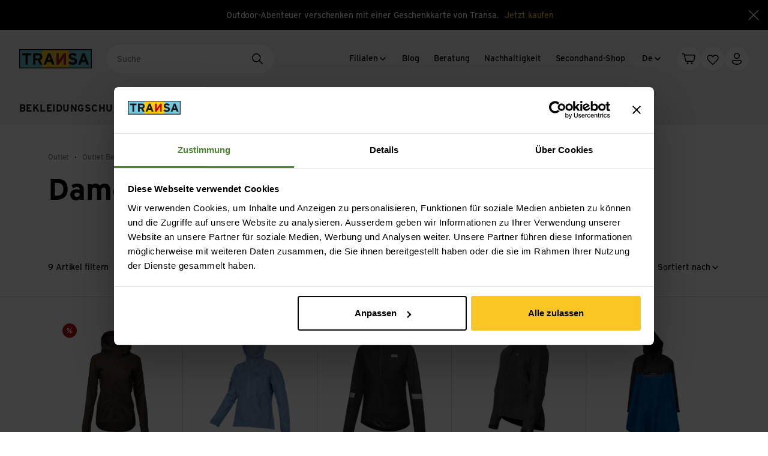

--- FILE ---
content_type: text/html;charset=utf-8
request_url: https://www.transa.ch/de/c/outlet/bekleidung/damen/jacken/velojacken/
body_size: 134258
content:
<!DOCTYPE html><html  lang="de" data-branch="main"><head><meta charset="utf-8">
<meta name="viewport" content="width=device-width, initial-scale=1">
<title>Outlet Velojacken für Damen online kaufen - Transa.ch</title>
<link rel="preconnect" href="https://www.datocms-assets.com/">
<link rel="preconnect" href="https://assets.transa.ch/">
<link rel="preconnect" href="https://api.transa.ch/">
<link rel="preconnect" href="https://consent.cookiebot.com">
<script id="Cookiebot" src="https://consent.cookiebot.com/uc.js" data-cbid="dc1fcc41-a913-4065-a569-b5df93dc35da" data-culture="de"></script>
<style>.IconCards:not([data-display=inline])[data-compose=white]{margin-bottom:32px;margin-top:32px}@media screen and (min-width:750px){.IconCards:not([data-display=inline])[data-compose=white]{margin-top:calc(11.48718px + 2.73504vw)}}@media screen and (min-width:1920px){.IconCards:not([data-display=inline])[data-compose=white]{margin-top:64px}}@media screen and (min-width:750px){.IconCards:not([data-display=inline])[data-compose=white]{margin-bottom:calc(11.48718px + 2.73504vw)}}@media screen and (min-width:1920px){.IconCards:not([data-display=inline])[data-compose=white]{margin-bottom:64px}}.IconCards:not([data-layout=horizontal]){margin-left:auto;margin-right:auto;max-width:1440px;max-width:calc(1440px + var(--site-padding)*2);padding-left:var(--site-padding);padding-right:var(--site-padding)}.IconCards--grid{display:grid;grid-auto-rows:1fr;grid-gap:var(--spacing-20,20px);grid-template-columns:1fr;justify-content:center}@media screen and (min-width:750px){.IconCards--grid{grid-template-columns:repeat(auto-fit,minmax(30%,1fr))}}.IconCards--card{align-items:center;background:rgba(var(--c-grey-light),1);border-radius:var(--border-radius-default);display:flex;flex-direction:column;justify-content:center;overflow:hidden;padding:var(--spacing-24,24px);text-align:center}@media screen and (min-width:750px){.IconCards--card{padding:var(--spacing-48,48px) var(--spacing-24,24px)}}.IconCards--card--icon{margin-bottom:var(--spacing-16,16px)}@media screen and (min-width:750px){.IconCards--card--icon{margin-bottom:var(--spacing-24,24px)}}.IconCards--card--title{font-size:14px;font-weight:700;line-height:1.2}@media (min-width:750px){.IconCards--card--title{font-size:14px}}@media (min-width:1280px){.IconCards--card--title{font-size:14px}}@media screen and (max-width:750px){.IconCards--card--title{line-height:1.2}}.IconCards--card--text{font-size:14px;line-height:1.2;margin-top:var(--spacing-4,4px)}.IconCards--card--text>:first-child{margin-top:0}.IconCards--card--text>:last-child{margin-bottom:0}.IconCards--card--text>[data-slate-fragment]>:first-child{margin-top:0}.IconCards--card--text>[data-slate-fragment]>:last-child{margin-bottom:0}.IconCards--card--text .Button+.Button{margin-left:16px}.IconCards--card--text p{margin-bottom:1em;margin-top:1em}.IconCards--card--text a:not([class]),.IconCards--card--text a[class=""]{background-image:linear-gradient(rgba(var(--c-grey),.4),rgba(var(--c-grey),.4));background-position:0 100%;background-repeat:no-repeat;background-size:100% 1px;color:rgba(var(--c-signal-blue),1);position:relative;text-decoration:none}@media (hover:hover){.IconCards--card--text a:not([class]):focus,.IconCards--card--text a:not([class]):hover,.IconCards--card--text a[class=""]:focus,.IconCards--card--text a[class=""]:hover{background-image:linear-gradient(currentcolor,currentcolor);color:rgba(var(--c-signal-blue-dark),1)}}.IconCards--card--text small{display:inline-block;font-size:.75em}.IconCards--card--text b,.IconCards--card--text strong{font-weight:700}.IconCards--card--text em,.IconCards--card--text i{font-style:italic}@media (min-width:750px){.IconCards--card--text{font-size:14px}}@media (min-width:1280px){.IconCards--card--text{font-size:14px}}@media screen and (max-width:750px){.IconCards--card--text{line-height:1.2}}</style>
<style>.Icon{--c-icon-path:currentcolor;--c-icon-fill:transparent;--c-icon-shape-color:rgba(var(--c-white),1)}.Icon:not([data-icon]){display:none}[data-icon]{align-items:center;display:flex;position:relative;vertical-align:middle}[data-icon][data-display=inline]{display:inline-flex}[data-icon]>svg{display:block;height:1em;overflow:visible;position:relative;width:1em}[data-icon][data-size="12"]{font-size:12px}[data-icon][data-size="16"]{font-size:16px}[data-icon][data-size="24"]{font-size:24px}[data-icon][data-size="32"]{font-size:32px}[data-icon][data-size="40"]{font-size:40px}[data-icon][data-size="48"]{font-size:48px}[data-icon][data-size="80"]{font-size:80px}[data-icon][data-shape]{position:relative}[data-icon][data-shape]:before{background-color:var(--c-icon-shape-color);content:"";display:block;top:0;right:0;bottom:0;left:0;position:absolute}[data-icon][data-shape=circle],[data-icon][data-shape=circle]:before{border-radius:var(--border-radius-circle)}[data-icon][data-shape=square]:before{border-radius:var(--border-radius-small)}[data-icon][data-shape-size=xsmall]{padding:var(--spacing-4,4px)}[data-icon][data-shape-size=small]{padding:var(--spacing-6,6px)}[data-icon][data-shape-size=medium]{padding:var(--spacing-10,10px)}[data-icon][data-shape-size=large]{padding:var(--spacing-12,12px)}[data-icon][data-shape-size=xlarge]{padding:var(--spacing-14,14px)}[data-icon][data-shape-color=white]{--c-icon-shape-color:rgba(var(--c-white),1);--c-icon-path:rgba(var(--c-black),1)}[data-icon][data-shape-color=black]{--c-icon-shape-color:rgba(var(--c-black),1);--c-icon-path:rgba(var(--c-white),1)}[data-icon][data-shape-color=grey]{--c-icon-shape-color:rgba(var(--c-white),1);--c-icon-path:rgba(var(--c-grey),1);--c-icon-shape-border-color:rgba(var(--c-grey-medium),1)}[data-icon][data-shape-border]{border:1px solid var(--c-icon-shape-border-color)}[data-icon][data-shape-color=grey-light]{--c-icon-shape-color:rgba(var(--c-grey-light),1);--c-icon-path:rgba(var(--c-black),1)}[data-icon][data-shape-color=signal-red]{--c-icon-shape-color:rgba(var(--c-signal-red),1);--c-icon-path:rgba(var(--c-white),1)}[data-icon][data-shape-color=signal-green]{--c-icon-shape-color:rgba(var(--c-signal-green),1);--c-icon-path:rgba(var(--c-white),1)}[data-icon][data-shape-color=signal-green-light]{--c-icon-shape-color:rgba(var(--c-signal-green-light),1);--c-icon-path:rgba(var(--c-black),1)}[data-icon][data-shape-color=green-light]{--c-icon-shape-color:rgba(var(--c-green-light),1);--c-icon-path:rgba(var(--c-black),1)}[data-icon][data-shape-color=green-grey]{--c-icon-shape-color:rgba(var(--c-green-grey),1);--c-icon-path:rgba(var(--c-black),1)}[data-icon][data-shape-color=yellow]{--c-icon-shape-color:rgba(var(--c-yellow),1);--c-icon-path:rgba(var(--c-black),1)}[data-icon][data-shape-color=yellow-ultra-light]{--c-icon-shape-color:rgba(var(--c-yellow-ultra-light),1);--c-icon-path:rgba(var(--c-black),1)}</style>
<style>.Footer{margin-left:auto;margin-right:auto;max-width:1440px;max-width:calc(1440px + var(--site-padding)*2);padding-left:var(--site-padding);padding-right:var(--site-padding)}@media screen and (max-width:580px){.Footer{padding-left:0;padding-right:0}}.Footer--section{border-top:1px solid rgba(var(--c-border))}@media screen and (max-width:580px){.Footer--section{padding-left:var(--site-padding);padding-right:var(--site-padding)}}.Footer--body{display:flex;flex-direction:column;gap:var(--spacing-40,40px);padding-bottom:var(--spacing-40,40px);padding-top:var(--spacing-64,64px)}@media screen and (min-width:750px){.Footer--body{gap:var(--spacing-72,72px);padding-bottom:var(--spacing-32,32px)}}.Footer--main{display:grid;grid-template-columns:1fr}@media screen and (min-width:580px){.Footer--main{gap:var(--spacing-48,48px) var(--spacing-32,32px);grid-template-columns:repeat(2,1fr)}}@media screen and (min-width:750px){.Footer--main{grid-template-columns:repeat(3,1fr)}}@media screen and (min-width:1000px){.Footer--main{grid-template-columns:repeat(5,1fr)}}.Footer--social{border-top:1px solid rgba(var(--c-border));color:rgba(var(--c-grey-dark),1);display:inline-flex;margin-top:var(--spacing-10,10px);min-width:140px;padding-top:var(--spacing-16,16px)}</style>
<style>.Newsletter{max-width:100%;width:530px}.Newsletter--title{font-size:14px;font-weight:700;line-height:1.2;margin-bottom:var(--spacing-16,16px)}@media (min-width:750px){.Newsletter--title{font-size:14px}}@media (min-width:1280px){.Newsletter--title{font-size:14px}}@media screen and (max-width:750px){.Newsletter--title{line-height:1.2}}.Newsletter--input{display:flex;flex-wrap:wrap;gap:var(--spacing-16,16px)}.Newsletter--input--field{flex:1 1 auto;margin-top:0}.Newsletter--input--field input{border:1px solid rgba(var(--c-border));border-radius:100px;outline:none}.Newsletter--input--field input,.Newsletter--input--field.isValid .TextInput--input,.Newsletter--input--field:focus{background-color:rgba(var(--c-white),1)}@media screen and (max-width:580px){.Newsletter--input--button{flex:1 1 100%}}</style>
<style>.TextInput--inner{position:relative}.TextInput--input{-webkit-appearance:none;-moz-appearance:none;appearance:none;background:transparent;border:1px solid rgba(var(--c-border-dark));border-radius:var(--border-radius-xsmall);font-size:16px;line-height:1.4;outline:none;padding:var(--spacing-16,16px);transition:border-color .2s ease-out;width:100%}@media (min-width:750px){.TextInput--input{font-size:16px}}@media (min-width:1280px){.TextInput--input{font-size:16px}}@media screen and (max-width:750px){.TextInput--input{line-height:1.4}}.TextInput--input:focus{border-color:rgba(var(--c-black),1)}.TextInput--input::-moz-placeholder{opacity:0;-moz-transition:opacity .3s ease-in-out;transition:opacity .3s ease-in-out}.TextInput--input::placeholder{opacity:0;transition:opacity .3s ease-in-out}.TextInput--input:-webkit-autofill,.TextInput--input:-webkit-autofill:active,.TextInput--input:-webkit-autofill:focus,.TextInput--input:-webkit-autofill:hover{box-shadow:0 0 0 1000px rgba(var(--c-white),1) inset}.TextInput--input.hasPlaceholder:focus::-moz-placeholder{opacity:1}.TextInput--input.hasPlaceholder:focus::placeholder{opacity:1}.TextInput.isValid .TextInput--input{background-color:rgba(var(--c-valid-form-input))}.TextInput.isValid .TextInput--input:-webkit-autofill,.TextInput.isValid .TextInput--input:-webkit-autofill:active,.TextInput.isValid .TextInput--input:-webkit-autofill:focus,.TextInput.isValid .TextInput--input:-webkit-autofill:hover{box-shadow:0 0 0 1000px rgba(var(--c-valid-form-input)) inset}.TextInput.hasError .TextInput--input{border-color:rgba(var(--c-signal-red),1)}.TextInput--label{color:rgba(var(--c-grey),1);font-size:14px;left:var(--spacing-16,16px);line-height:1.2;padding:0 var(--spacing-4,4px);pointer-events:none;position:absolute;top:50%;transform:translateY(-50%);transition:all .3s ease-in-out}@media (min-width:750px){.TextInput--label{font-size:14px}}@media (min-width:1280px){.TextInput--label{font-size:14px}}@media screen and (max-width:750px){.TextInput--label{line-height:1.2}}.TextInput--input:not(:-moz-placeholder)+.TextInput--label{background-color:rgba(var(--c-white),1);font-size:12px;line-height:1.4;top:0}.TextInput--input:focus+.TextInput--label,.TextInput--input:not(:placeholder-shown)+.TextInput--label{background-color:rgba(var(--c-white),1);font-size:12px;line-height:1.4;top:0}@media (min-width:750px){.TextInput--input:not(:-moz-placeholder)+.TextInput--label{font-size:12px}.TextInput--input:focus+.TextInput--label,.TextInput--input:not(:placeholder-shown)+.TextInput--label{font-size:12px}}@media (min-width:1280px){.TextInput--input:not(:-moz-placeholder)+.TextInput--label{font-size:12px}.TextInput--input:focus+.TextInput--label,.TextInput--input:not(:placeholder-shown)+.TextInput--label{font-size:12px}}@media screen and (max-width:750px){.TextInput--input:not(:-moz-placeholder)+.TextInput--label{line-height:1.4}.TextInput--input:focus+.TextInput--label,.TextInput--input:not(:placeholder-shown)+.TextInput--label{line-height:1.4}}.TextInput.hasError .TextInput--input:not(:-moz-placeholder)+.TextInput--label{color:rgba(var(--c-signal-red),1)}.TextInput.hasError .TextInput--input:focus+.TextInput--label,.TextInput.hasError .TextInput--input:not(:placeholder-shown)+.TextInput--label{color:rgba(var(--c-signal-red),1)}.TextInput--iconWrapper{position:absolute;right:var(--spacing-16,16px);top:50%;transform:translateY(-50%)}.TextInput--additionalInformation{font-size:12px;line-height:1.4;margin-top:var(--spacing-8,8px)}@media (min-width:750px){.TextInput--additionalInformation{font-size:12px}}@media (min-width:1280px){.TextInput--additionalInformation{font-size:12px}}@media screen and (max-width:750px){.TextInput--additionalInformation{line-height:1.4}}.TextInput--additionalInformation a{background-image:linear-gradient(rgba(var(--c-grey),.4),rgba(var(--c-grey),.4));background-position:0 100%;background-repeat:no-repeat;background-size:100% 1px;color:rgba(var(--c-signal-blue),1);position:relative;text-decoration:none}@media (hover:hover){.TextInput--additionalInformation a:focus,.TextInput--additionalInformation a:hover{background-image:linear-gradient(currentcolor,currentcolor);color:rgba(var(--c-signal-blue-dark),1)}}</style>
<style>.Button{color:var(--button-color);outline:none;padding:var(--spacing-16,16px) var(--spacing-24,24px);position:relative;text-align:center;text-decoration:none;transition:color .2s ease-out;z-index:0;--button-color:rgba(var(--c-white),1);--button-background-color:rgba(var(--c-black),1);--button-hover-background-color:rgba(var(--c-grey-ultradark),1);align-items:center;display:inline-flex;font-size:14px;gap:var(--spacing-12,12px);justify-content:center;line-height:1.2;white-space:nowrap}.Button:before{background-color:var(--button-background-color);border:1px solid var(--button-border-color);border-radius:var(--button-border-radius);transition:border-color .2s ease-out}.Button:after,.Button:before{content:"";top:0;right:0;bottom:0;left:0;position:absolute}.Button:after{background-color:var(--button-hover-background-color);border:1px solid var(--button-hover-border-color);border-radius:var(--button-border-radius);clip-path:circle(0 at 50% 50%);opacity:0;overflow:hidden;transition:clip-path .2s ease-out,transform .2s ease-out,opacity .15s ease-out .05s,visibility .2s;visibility:hidden}@media (hover:hover){.Button:hover:before{border-color:var(--button-hover-border-color)}.Button:hover:not(:disabled):after{clip-path:circle(100% at 50% 50%);opacity:1;transition:clip-path .3s ease-out,transform .3s ease-out,opacity .05s ease-out,visibility .3s;visibility:visible}.Button:focus:before{border-color:var(--button-hover-border-color)}.Button:focus:not(:disabled):after{clip-path:circle(100% at 50% 50%);opacity:1;transition:clip-path .3s ease-out,transform .3s ease-out,opacity .05s ease-out,visibility .3s;visibility:visible}}@media (min-width:750px){.Button{font-size:14px}}@media (min-width:1280px){.Button{font-size:14px}}@media screen and (max-width:750px){.Button{line-height:1.2}}.Button:disabled{--button-color:rgba(var(--c-grey),1)!important;--button-background-color:rgba(var(--c-grey-light),1)!important;--button-border-color:transparent!important}.Button[data-variant=hero]{--button-color:rgba(var(--c-black),1);--button-background-color:rgba(var(--c-yellow),1);--button-hover-background-color:rgba(var(--c-yellow-light),1)}.Button[data-variant=primary]{--button-color:rgba(var(--c-white),1);--button-background-color:rgba(var(--c-black),1);--button-hover-background-color:rgba(var(--c-grey-ultradark),1)}.Button[data-variant=secondary]{--button-color:rgba(var(--c-black),1);--button-background-color:rgba(var(--c-white),1);--button-border-color:rgba(var(--c-border));--button-hover-border-color:rgba(var(--c-black),1)}.Button[data-variant=secondary]:after{display:none}.Button[data-variant=white]{--button-color:rgba(var(--c-black),1);--button-border-color:transparent;--button-background-color:rgba(var(--c-white),1);--button-hover-background-color:rgba(var(--c-grey-light),1)}.Button[data-variant=white-themed]{--button-color:rgba(var(--c-black),1);--button-border-color:transparent;--button-background-color:rgba(var(--c-white),1);--button-hover-background-color:var(--theme-background-light)}.Button[data-variant=grey]{--button-color:rgba(var(--c-black),1);--button-border-color:transparent;--button-background-color:rgba(var(--c-grey-light),1);--button-hover-background-color:rgba(var(--c-grey-medium),1)}.Button[data-size=tiny]{font-size:12px;line-height:1.4;padding:var(--spacing-8,8px) var(--spacing-16,16px)}@media (min-width:750px){.Button[data-size=tiny]{font-size:12px}}@media (min-width:1280px){.Button[data-size=tiny]{font-size:12px}}@media screen and (max-width:750px){.Button[data-size=tiny]{line-height:1.4}}.Button[data-size=small]{font-size:12px;line-height:1.4;padding:var(--spacing-10,10px) var(--spacing-20,20px)}@media (min-width:750px){.Button[data-size=small]{font-size:12px}}@media (min-width:1280px){.Button[data-size=small]{font-size:12px}}@media screen and (max-width:750px){.Button[data-size=small]{line-height:1.4}}.Button[data-size=medium]{font-size:12px;line-height:1.4;padding:var(--spacing-16,16px) var(--spacing-24,24px)}@media (min-width:750px){.Button[data-size=medium]{font-size:12px}}@media (min-width:1280px){.Button[data-size=medium]{font-size:12px}}@media screen and (max-width:750px){.Button[data-size=medium]{line-height:1.4}}.Button[data-size=default]{padding:var(--spacing-16,16px) var(--spacing-24,24px)}.Button[data-width=inline]{width:auto}.Button[data-width=wide]{max-width:100%;min-width:180px}.Button[data-width=fullwidth]{width:100%}.Button[data-width=round]{padding-left:0;padding-right:0}.Button[data-width=round][data-size=small]{height:37px;width:37px}.Button[data-width=round][data-size=medium]{height:40px;width:40px}.Button[data-width=round][data-size=default]{height:48px;width:48px}.Button--label,.Button>[data-icon]{position:relative;z-index:1}</style>
<style>.FooterGroup{font-size:14px;line-height:1.2}@media (min-width:750px){.FooterGroup{font-size:14px}}@media (min-width:1280px){.FooterGroup{font-size:14px}}@media screen and (max-width:750px){.FooterGroup{line-height:1.2}}@media screen and (max-width:580px){.FooterGroup{border-bottom:1px solid rgba(var(--c-border))}}.FooterGroup--link{align-items:center;display:flex;font-weight:700;gap:var(--spacing-2,2px);margin-bottom:var(--spacing-16,16px);position:relative}@media screen and (max-width:580px){.FooterGroup--link{gap:var(--spacing-8,8px);justify-content:space-between;margin-bottom:var(--spacing-8,8px);padding:var(--spacing-16,16px) 0}}.FooterGroup--link--icon{flex:0 0 auto}.FooterGroup--link--icon--arrow{display:none;transition:transform .2s ease-in-out,opacity .2s ease-in-out}@media screen and (min-width:580px){.FooterGroup--link--icon--arrow{display:block;margin-top:-2px;opacity:0;transform:translate(-4px)}.FooterGroup--link:hover .FooterGroup--link--icon--arrow{opacity:1;transform:translate(0)}}.FooterGroup--link--icon--plus{display:block;height:12px;position:relative;width:12px}@media screen and (min-width:580px){.FooterGroup--link--icon--plus{display:none}}.FooterGroup--link--icon--plus:after,.FooterGroup--link--icon--plus:before{background:currentcolor;border-radius:2px;content:"";height:2px;left:50%;position:absolute;top:50%;transform:translate(-50%,-50%);transition:transform .3s ease-in-out;width:12px}.FooterGroup--link--icon--plus:after{transform:translate(-50%,-50%) rotate(90deg)}.FooterGroup--link.isOpen .FooterGroup--link--icon--plus:after{transform:translate(-50%,-50%) rotate(180deg)}.FooterGroup--items{color:rgba(var(--c-grey-dark),1)}@media screen and (max-width:580px){.FooterGroup--items{padding-bottom:var(--spacing-16,16px)}}@media screen and (min-width:580px){.FooterGroup--items{display:block!important;height:auto!important}}.FooterGroup--item{display:block;padding:var(--spacing-6,6px) 0}@media screen and (min-width:580px){.FooterGroup--itemAll{display:none}}</style>
<style>.NavigationLink{position:relative;transition:color .2s ease-in-out}.NavigationLink:hover{color:rgba(var(--c-black),1)}.NavigationLink--inner{align-items:center;display:flex;gap:var(--spacing-4,4px);overflow:hidden}.NavigationLink--arrow{opacity:0;transform:translate(-4px);transition:transform .2s ease-in-out,opacity .2s ease-in-out}.NavigationLink:hover .NavigationLink--arrow{opacity:1;transform:translate(0)}</style>
<style>.SocialList{display:flex;flex-direction:column;font-size:14px;gap:var(--spacing-12,12px);line-height:1.2}@media (min-width:750px){.SocialList{font-size:14px}}@media (min-width:1280px){.SocialList{font-size:14px}}@media screen and (max-width:750px){.SocialList{line-height:1.2}}.SocialList--link{align-items:center;display:flex;gap:var(--spacing-8,8px);transition:color .2s ease-in-out}@media (hover:hover){.SocialList--link:focus,.SocialList--link:hover{color:rgba(var(--c-black),1)}}</style>
<style>.TrustedFooter{display:flex;flex-direction:column;gap:var(--spacing-24,24px);justify-content:space-between;padding-bottom:var(--spacing-24,24px);padding-top:var(--spacing-24,24px)}@media screen and (min-width:750px){.TrustedFooter{flex-direction:row;gap:var(--spacing-16,16px);padding-bottom:var(--spacing-32,32px);padding-top:var(--spacing-32,32px)}}.TrustedFooter--group--title{font-size:14px;font-weight:700;line-height:1.2;margin-bottom:var(--spacing-16,16px);white-space:nowrap}@media (min-width:750px){.TrustedFooter--group--title{font-size:14px}}@media (min-width:1280px){.TrustedFooter--group--title{font-size:14px}}@media screen and (max-width:750px){.TrustedFooter--group--title{line-height:1.2}}.TrustedFooter--warranty{max-width:64px}</style>
<style>.TrustIconGrid{display:grid;gap:8px;grid-template-columns:repeat(3,1fr)}@media screen and (min-width:750px){.TrustIconGrid{display:flex;flex-wrap:wrap}}.TrustIconGrid--item{align-items:center;background:rgba(var(--c-grey-light),1);border-radius:var(--border-radius-small);display:flex;height:40px;justify-content:center;padding:var(--spacing-4,4px) var(--spacing-8,8px)}.TrustIconGrid--item svg{max-height:100%;max-width:100%}</style>
<style>.ServiceFooter{align-items:flex-end;display:flex;flex-direction:row;gap:var(--spacing-16,16px);justify-content:space-between;padding-bottom:var(--spacing-24,24px);padding-top:var(--spacing-40,40px)}@media screen and (min-width:580px){.ServiceFooter{padding-bottom:var(--spacing-32,32px);padding-top:var(--spacing-32,32px)}}@media screen and (min-width:750px){.ServiceFooter{align-items:center}}.ServiceFooter--nav{color:rgba(var(--c-grey-dark),1);display:flex;flex-direction:column;font-size:12px;gap:var(--spacing-16,16px);line-height:1.4}@media (min-width:750px){.ServiceFooter--nav{font-size:12px}}@media (min-width:1280px){.ServiceFooter--nav{font-size:12px}}@media screen and (max-width:750px){.ServiceFooter--nav{line-height:1.4}}@media screen and (min-width:750px){.ServiceFooter--nav{flex-direction:row}}@media screen and (max-width:750px){.ServiceFooter--nav{padding-bottom:var(--spacing-8,8px)}}.ServiceFooter--link{transition:color .2s ease-in-out}@media (hover:hover){.ServiceFooter--link:focus,.ServiceFooter--link:hover{color:rgba(var(--c-black),1)}}.ServiceFooter--copyright{color:rgba(var(--c-grey),1)}@media screen and (max-width:750px){.ServiceFooter--copyright{order:1}}</style>
<style>.LanguageSwitchList{display:inline-flex;gap:var(--spacing-8,8px);position:relative}.LanguageSwitchList--link{border:1px solid transparent;border-radius:2em;color:rgba(var(--c-black),1);display:block;font-size:12px;line-height:1.4;padding:.55em 1em .45em;text-align:center;text-transform:uppercase;transition:border-color .2s ease-in-out}@media (min-width:750px){.LanguageSwitchList--link{font-size:12px}}@media (min-width:1280px){.LanguageSwitchList--link{font-size:12px}}@media screen and (max-width:750px){.LanguageSwitchList--link{line-height:1.4}}.LanguageSwitchList--link.isActive{border-color:rgba(var(--c-black),1)}</style>
<style>.OMSNotification{align-items:center;background-color:rgba(var(--c-signal-red),1);color:rgba(var(--c-white),1);display:flex;justify-content:center;left:0;max-width:100%;min-height:50px;padding:10px 20px;position:fixed;top:0;z-index:1000}</style>
<style>:root{--header-height:158px}.Header{z-index:50;--sticky-offset-top:calc(var(--sticky-offset, 112px)*-1);position:sticky;top:var(--sticky-offset-top);transition:transform .3s ease-in-out,visibility .3s ease-in-out;width:100%}@media screen and (min-width:750px){.Header{--sticky-offset-top:calc(var(--sticky-offset, 102px)*-1)}}@media screen and (min-width:1000px){.Header{position:relative;top:0}}@media screen and (max-width:1000px){.Header[data-headroom-pinned=false]{transform:translateY(-100%);visibility:hidden}}.Header--stickyDummy{align-self:start;background-color:red;grid-column:1/-1;grid-row:2;margin-top:calc(var(--local-grid-row-gap)*-1);visibility:hidden;width:100%}.Header--inner{--local-border-radius:24px;background-color:var(--theme-background);padding:var(--spacing-12,12px) var(--spacing-16,16px) var(--spacing-4,4px);transition:border-radius .15s ease-in-out}@media screen and (min-width:1000px){.Header--inner{padding:var(--spacing-24,24px) var(--spacing-32,32px) var(--spacing-0,0);position:relative;z-index:3}}@media screen and (max-width:1000px){[data-is-sticky=true] .Header--inner{border-bottom-left-radius:var(--local-border-radius);border-bottom-right-radius:var(--local-border-radius)}}.Header--cta{display:none}@media screen and (min-width:1000px){.Header--cta{display:flex;white-space:nowrap}}.Header--mobileCta{padding-left:var(--site-padding);padding-right:var(--site-padding)}@media screen and (min-width:1000px){.Header--mobileCta{display:none}}.Header--grid{margin-left:auto;margin-right:auto;max-width:1440px;--local-grid-row-gap:var(--spacing-12,12px);--local-grid-column-gap:var(--spacing-16,16px);align-items:center;display:grid;gap:var(--local-grid-row-gap) var(--local-grid-column-gap);grid-template-areas:"logo logo language picto" "toggle search search search" "primary primary primary primary";grid-template-columns:max-content 1fr repeat(2,max-content)}@media screen and (min-width:1000px){.Header--grid{gap:var(--spacing-32,32px) var(--spacing-24,24px);grid-template-areas:"logo search service language picto" "main main main main main";grid-template-columns:max-content 1fr repeat(3,max-content)}}@media screen and (max-width:1000px){[data-variant=landingpage] .Header--grid{grid-template-areas:"logo logo language picto" "search search search search"}[data-is-sticky=true] .Header--grid{grid-template-areas:"logo logo language picto-old" "toggle search search picto" "primary primary primary primary"}[data-is-sticky=true] .Header--grid:before{content:"";display:block;grid-area:picto-old;height:40px}}.Header--backdrop{background:rgba(var(--c-black),.5);top:0;right:0;bottom:0;left:0;position:fixed}@media screen and (min-width:1000px){.Header--primary{display:contents!important}}@media screen and (max-width:1000px){.Header--primary{background:rgba(var(--c-white),1);display:flex;flex-direction:column;gap:var(--spacing-24,24px);grid-area:primary;height:100vh;height:100dvh;left:0;overflow:auto;padding-bottom:var(--spacing-24,24px);position:fixed;top:0;width:100vw;z-index:11}}.Header--primary--head{align-items:center;align-self:flex-start;background-color:rgba(var(--c-white),1);display:flex;justify-content:space-between;padding:var(--spacing-12,12px) var(--spacing-16,16px) var(--spacing-16,16px);position:sticky;top:0;width:100%;z-index:1}@media screen and (min-width:1000px){.Header--primary--head{display:none}}.Header--logo{grid-area:logo}@media screen and (min-width:1000px){.Header--primary--head .Header--logo{display:none}}.Header--search{grid-area:search;margin-left:auto;max-width:280px;transition:max-width .3s ease-out;width:100%}@media screen and (min-width:1000px){.Header--search{margin-left:0;margin-right:auto}}.Header--search.isActive{max-width:100%}@media screen and (max-width:1000px){.Header--search.isActive{grid-area:2/toggle/2/search}[data-variant=landingpage] .Header--search{max-width:100%;width:100%}[data-is-sticky=true] .Header--search{max-width:100%}}.Header--languageSwitch{grid-area:language;z-index:1}@media screen and (min-width:1000px){.Header--languageSwitch{margin-left:var(--spacing--12,-12px);margin-right:var(--spacing--12,-12px)}}@media screen and (max-width:1000px){[data-variant=landingpage] .Header--languageSwitch{display:none}}.Header--pictoNavigation{grid-area:picto}@media screen and (max-width:580px){.Header--pictoNavigation{gap:0}}.Header--toggle{grid-area:toggle}@media screen and (min-width:1000px){.Header--toggle{display:none!important}}@media screen and (max-width:1000px){[data-variant=landingpage] .Header--toggle{grid-area:language}}.Header--closeMain{grid-area:main;margin-left:auto}@media screen and (max-width:1000px){.Header--closeMain{display:none}}.Header--close,.Header--closeMain{cursor:pointer;transition:transform .3s ease-in-out}.Header--close:hover,.Header--closeMain:hover{transform:rotate(90deg)}@media screen and (min-width:1000px){.Header--service{grid-area:service;margin-right:var(--spacing--8,-8px)}.Header--main{grid-area:main}}.Header--primary--pictoNavigation{padding:var(--spacing-8,8px) var(--spacing-16,16px)}@media screen and (min-width:1000px){.Header--primary--pictoNavigation{display:none!important}}.Header--primary--languageSwitch{margin-top:auto;padding:0 var(--spacing-24,24px)}@media screen and (min-width:1000px){.Header--primary--languageSwitch{display:none!important}}.Header--flyout{z-index:11}@media screen and (min-width:1000px){.Header--flyout{top:var(--header-height)!important;z-index:1}}</style>
<style>.show-primary-enter-active,.show-primary-leave-active{transition:transform .5s cubic-bezier(.4,0,.2,1);will-change:transform}.show-primary-enter-active{transition-delay:.1s}.show-primary-enter-from,.show-primary-leave-to{transform:translate(-100%)}</style>
<style>.show-flyout-enter-active,.show-flyout-leave-active{transition:transform .5s cubic-bezier(.4,0,.2,1);will-change:transform}.show-flyout-enter-active{transition-delay:.1s}.show-flyout-enter-from{transform:translate(100%)}@media screen and (min-width:1000px){.show-flyout-enter-from{transform:translateY(-100%)}.Header.isFlyoutOpen .show-flyout-enter-from{transform:translate(0)}}@media screen and (max-width:1000px){.Header--primary{transition:transform .3s ease-in-out}.Header.isFlyoutOpening .Header--primary{transform:translate(-10%);transition-delay:.1s}}.show-flyout-leave-to{transform:translate(-100%)}@media screen and (max-width:1000px){.Header.isPrimaryOpen .show-flyout-leave-to{transform:translate(100%)}}@media screen and (min-width:1000px){.show-flyout-leave-to{transform:translateY(-100%)}.Header.isFlyoutOpen .show-flyout-leave-to{transform:translate(0);visibility:hidden}}</style>
<style>.show-backdrop-enter-active{transition:opacity .2s ease-out,visibility .2s;will-change:opacity,transform}.show-backdrop-leave-active{transition:opacity .5s ease-in,visibility .5s;will-change:opacity,transform}.show-backdrop-enter-from,.show-backdrop-leave-to{opacity:0;visibility:hidden}</style>
<style>.TopBar{align-items:center;background-color:rgba(var(--c-black),1);color:rgba(var(--c-white),1);display:flex;justify-content:center;min-height:50px;position:relative;z-index:10}@media screen and (max-width:750px){.TopBar{min-height:60px}}.TopBar--inner{padding-bottom:var(--spacing-10,10px);padding-left:var(--site-padding);padding-right:60px;padding-top:var(--spacing-10,10px)}.TopBar--content{display:inline-block;font-size:12px;line-height:1.4}@media (min-width:750px){.TopBar--content{font-size:12px}}@media (min-width:1280px){.TopBar--content{font-size:12px}}@media screen and (max-width:750px){.TopBar--content{line-height:1.4}}@media screen and (min-width:750px){.TopBar--content{font-size:14px;line-height:1.2}}@media screen and (min-width:750px) and (min-width:750px){.TopBar--content{font-size:14px}}@media screen and (min-width:750px) and (min-width:1280px){.TopBar--content{font-size:14px}}@media screen and (min-width:750px) and (max-width:750px){.TopBar--content{line-height:1.2}}.TopBar--close{align-items:center;cursor:pointer;display:flex;height:100%;justify-content:center;position:absolute;right:0;top:0;transition:transform .3s ease-in-out;width:48px}.TopBar--close:hover{transform:rotate(90deg)}.TopBar--text{margin-right:var(--spacing-10,10px)}.TopBar--link{color:rgba(var(--c-yellow),1);transition:color .2s ease-in-out}@media (hover:hover){.TopBar--link:focus,.TopBar--link:hover{color:rgba(var(--c-yellow-light),1)}}</style>
<style>.Logo{display:inline-block;position:relative}.Logo--link>img,.Logo--link>svg{max-height:32px;max-width:100%;width:auto}</style>
<style>.LanguageSwitch{display:inline;font-size:14px;line-height:1.2;position:relative}@media (min-width:750px){.LanguageSwitch{font-size:14px}}@media (min-width:1280px){.LanguageSwitch{font-size:14px}}@media screen and (max-width:750px){.LanguageSwitch{line-height:1.2}}.LanguageSwitch--current{align-items:center;display:inline-flex;gap:var(--spacing-4,4px);padding-bottom:var(--spacing-10,10px);padding-top:var(--spacing-10,10px);text-transform:capitalize;transition:color .2s ease-in-out}@media screen and (min-width:1000px){.LanguageSwitch--current{outline:none;padding:var(--spacing-6,6px) var(--spacing-12,12px);position:relative;text-align:center;text-decoration:none;transition:color .2s ease-out;z-index:0}.LanguageSwitch--current:before{background-color:transparent;border-radius:100px;content:"";top:0;right:0;bottom:0;left:0;position:absolute;transform:translateZ(0);transition:background-color .2s ease-out}.LanguageSwitch--current:after{background-color:var(--theme-background-light);border-radius:100px;clip-path:circle(0 at 50% 50%);content:"";top:0;right:0;bottom:0;left:0;opacity:0;overflow:hidden;position:absolute;transition:clip-path .2s ease-out,transform .2s ease-out,opacity .15s ease-out .05s,visibility .2s;visibility:hidden}}@media screen and (min-width:1000px) and (hover:hover){.LanguageSwitch--current:hover:before{background-color:rgba(var(--c-white),1)}.LanguageSwitch--current:hover:not(:disabled):after{clip-path:circle(100% at 50% 50%);opacity:1;transition:clip-path .3s ease-out,transform .3s ease-out,opacity .05s ease-out,visibility .3s;visibility:visible}.LanguageSwitch--current:focus:before{background-color:rgba(var(--c-white),1)}.LanguageSwitch--current:focus:not(:disabled):after{clip-path:circle(100% at 50% 50%);opacity:1;transition:clip-path .3s ease-out,transform .3s ease-out,opacity .05s ease-out,visibility .3s;visibility:visible}}@media screen and (min-width:1000px){.LanguageSwitch--current.router-link-active:before,.LanguageSwitch--current[aria-expanded=true]:before{background-color:rgba(var(--c-white),1)}}.LanguageSwitch--current:hover{cursor:pointer}.LanguageSwitch--current--label{position:relative;z-index:1}.LanguageSwitch--current--arrow{transition:transform .2s ease-in-out}.LanguageSwitch--current:hover .LanguageSwitch--current--arrow{transform:translateY(1px)}.LanguageSwitch.isOpen .LanguageSwitch--current--arrow{transform:scaleY(-1)}.LanguageSwitch.isOpen .LanguageSwitch--current:hover .LanguageSwitch--current--arrow{transform:translateY(-1px) scaleY(-1)}.LanguageSwitch--popup{border:1px solid rgba(var(--c-border));opacity:0;position:absolute;right:0;top:100%;visibility:hidden;width:220px}.LanguageSwitch.isOpen .LanguageSwitch--popup{animation:popup .5s linear both;opacity:1;visibility:visible}.LanguageSwitch--link{align-items:center;display:flex;justify-content:space-between;padding:var(--spacing-16,16px) var(--spacing-24,24px);text-transform:capitalize;transition:background-color .2s ease-in-out}@media (hover:hover){.LanguageSwitch--link:focus,.LanguageSwitch--link:hover{background-color:rgba(var(--c-grey-light),1)}}.LanguageSwitch--close{border:0;height:1px;margin:-1px;overflow:hidden;padding:0;position:absolute;white-space:nowrap;width:1px;clip:rect(0 0 0 0);clip-path:inset(50%)}.LanguageSwitch--close:focus{height:auto;margin:0;overflow:visible;position:static;white-space:inherit;width:auto;clip:auto;clip-path:none;padding:var(--spacing-12,12px) var(--spacing-24,24px);text-align:center;width:100%}</style>
<style>.PictoNavigation{align-items:center;display:flex;flex-direction:row;gap:var(--spacing-8,8px)}.PictoNavigation>li{position:relative}</style>
<style>.PictoNavigation--link{align-items:center;display:flex;height:40px;justify-content:center;position:relative;width:40px}.PictoNavigation--link:before{background-color:rgba(var(--c-white),1);border-radius:var(--border-radius-circle);content:"";display:block;top:0;right:0;bottom:0;left:0;opacity:0;position:absolute;transition:opacity .2s ease-in-out,transform .2s ease-in-out}@media screen and (min-width:1000px){.PictoNavigation--link:before{opacity:1}}.PictoNavigation--link:hover:before{opacity:1}@media screen and (min-width:1000px){.PictoNavigation--link:hover:before{transform:scale(1.1)}}.PictoNavigation[data-bg=grey-light] .PictoNavigation--link:before{background-color:rgba(var(--c-grey-light),1)}@media screen and (max-width:1000px){.PictoNavigation[data-bg=grey-light] .PictoNavigation--link:before{opacity:1}}.PictoNavigation--link.wiggle .Icon{animation:wiggle .8s ease-in-out}@keyframes wiggle{0%{transform:rotate(0) scale(1)}15%{transform:rotate(-12deg) scale(1.2)}30%{transform:rotate(10deg) scale(1.1)}45%{transform:rotate(-8deg) scale(1.15)}60%{transform:rotate(6deg) scale(1.08)}75%{transform:rotate(-4deg) scale(1.1)}90%{transform:rotate(2deg) scale(1.05)}to{transform:rotate(0) scale(1)}}</style>
<style>.NavigationToggle{align-items:center;display:inline-flex;gap:var(--spacing-10,10px)}.NavigationToggle--picto{align-items:center;display:flex;flex-direction:column;gap:var(--spacing-6,6px);justify-content:center}.NavigationToggle--picto span{background-color:rgba(var(--c-black),1);border-radius:1px;display:block;height:1px;transition:transform .3s ease-in-out;width:18px}.NavigationToggle:hover .NavigationToggle--picto span:first-child{transform:translateY(-2px)}.NavigationToggle:hover .NavigationToggle--picto span:nth-child(3){transform:translateY(2px)}.NavigationToggle--label{font-size:12px;line-height:1.4;line-height:1!important;margin-top:2px}@media (min-width:750px){.NavigationToggle--label{font-size:12px}}@media (min-width:1280px){.NavigationToggle--label{font-size:12px}}@media screen and (max-width:750px){.NavigationToggle--label{line-height:1.4}}</style>
<style>.LiveSearch{position:relative}</style>
<style>.SearchField{position:relative}.Header--search .SearchField.isActive{z-index:var(--z-index-search)}@media screen and (min-width:750px){.Header--search .SearchField.isActive{max-width:100%;min-width:500px}}.SearchField--backdrop{background-color:transparent;top:0;right:0;bottom:0;left:0;pointer-events:none;position:fixed;transition:background-color .3s ease-out}.SearchField.isActive .SearchField--backdrop{background-color:rgba(var(--c-black),.5);pointer-events:auto}.SearchField--field{background:rgba(var(--c-white),1);border:2px solid transparent;border-radius:48px;color:rgba(var(--c-grey-dark),1);display:block;font-size:16px;height:48px;line-height:1.4;outline:none;padding:var(--spacing-12,12px) var(--spacing-48,48px) var(--spacing-12,12px) var(--spacing-16,16px);position:relative;width:100%}@media (min-width:750px){.SearchField--field{font-size:16px}}@media (min-width:1280px){.SearchField--field{font-size:16px}}@media screen and (max-width:750px){.SearchField--field{line-height:1.4}}.SearchField--field::-moz-placeholder{color:rgba(var(--c-grey),1);font-size:14px;line-height:1.2}.SearchField--field::placeholder{color:rgba(var(--c-grey),1);font-size:14px;line-height:1.2}@media (min-width:750px){.SearchField--field::-moz-placeholder{font-size:14px}.SearchField--field::placeholder{font-size:14px}}@media (min-width:1280px){.SearchField--field::-moz-placeholder{font-size:14px}.SearchField--field::placeholder{font-size:14px}}@media screen and (max-width:750px){.SearchField--field::-moz-placeholder{line-height:1.2}.SearchField--field::placeholder{line-height:1.2}}.SearchField.isActive .SearchField--field{border-color:rgba(var(--c-black),1)}.SearchField[data-size=small] .SearchField--field{height:40px;padding:var(--spacing-8,8px) var(--spacing-48,48px) var(--spacing-8,8px) var(--spacing-16,16px)}.SearchField[data-color=grey-light] .SearchField--field{background:rgba(var(--c-grey-light),1)}.SearchField--iconsWrapper{display:flex;gap:var(--spacing-8,8px);position:absolute;right:var(--spacing-16,16px);top:50%;transform:translateY(-50%)}.SearchField[data-size=small] .SearchField--iconsWrapper{right:var(--spacing-12,12px)}.SearchField--loading{animation:searchfield-spin .6s linear infinite;border:1px solid transparent;border-radius:24px;border-top-color:currentcolor;color:#777;height:100%;left:0;position:absolute;top:0;width:100%}@keyframes searchfield-spin{to{transform:rotate(1turn)}}.SearchField--clear{align-items:center;display:flex;height:24px;justify-content:center;position:relative;width:24px}.SearchField--clear>.Icon{transition:opacity .2s}.SearchField:not(.isActive) .SearchField--clear{display:none}.SearchField--clear:disabled:not(:focus){pointer-events:none}.SearchField--clear:disabled:not(:focus)>.Icon{opacity:0}.Icon.SearchField--icon{pointer-events:none}</style>
<style>.SearchFlyout{background-color:rgba(var(--c-white),1);border-radius:var(--border-radius-default);left:0;margin-top:var(--spacing-8,8px);overflow:hidden;position:absolute;top:100%;width:100%;z-index:60}@media screen and (min-width:1000px){.SearchFlyout{min-width:min(800px,100vw - 352px)}}.SearchFlyout--grid{display:grid;grid-auto-rows:auto;grid-template-columns:1fr}@media screen and (min-width:1000px){.SearchFlyout--grid{grid-template-columns:1fr 1fr}}.SearchFlyout--section{padding:var(--spacing-16,16px)}.SearchFlyout--section:not(:last-child){border-bottom:1px solid rgba(var(--c-border))}@media screen and (min-width:1000px){.SearchFlyout--section{padding:var(--spacing-32,32px) var(--spacing-32,32px) var(--spacing-16,16px)}.SearchFlyout--section:not(:first-child){padding-top:var(--spacing-24,24px)}.SearchFlyout--section:not(:last-child){border-bottom:none}}.SearchFlyout--product,.SearchFlyout--suggestions{grid-column:1/2}@media screen and (min-width:1000px){.SearchFlyout--product{background-color:rgba(var(--c-grey-light),1);grid-column:2/3;grid-row:1/span 4}.SearchFlyout--product.SearchFlyout--section{padding-top:var(--spacing-32,32px)}}.SearchFlyout--blog,.SearchFlyout--brands,.SearchFlyout--guide{grid-column:1/2}.SearchFlyout--empty{grid-column:1/3}.SearchFlyout--sectionTitle{color:rgba(var(--c-grey-text),1);font-size:12px;line-height:1.4;margin-bottom:var(--spacing-12,12px)}@media (min-width:750px){.SearchFlyout--sectionTitle{font-size:12px}}@media (min-width:1280px){.SearchFlyout--sectionTitle{font-size:12px}}@media screen and (max-width:750px){.SearchFlyout--sectionTitle{line-height:1.4}}.SearchFlyout--product .SearchFlyout--sectionTitle{margin-bottom:var(--spacing-8,8px)}*+.SearchFlyout--directlink{border-top:2px solid rgba(var(--c-grey-light),1)}</style>
<style>.MainNavigation{display:flex;flex-direction:column;gap:var(--spacing-20,20px)}@media screen and (min-width:1000px){.MainNavigation{align-items:flex-end;flex-flow:row nowrap;gap:var(--spacing-32,32px)}}.MainNavigation--link{display:block;font-size:16px;font-weight:700;letter-spacing:.03em;line-height:1.4;padding:0 var(--spacing-64,64px) 0 var(--spacing-20,20px);position:relative;text-transform:uppercase}@media (min-width:750px){.MainNavigation--link{font-size:16px}}@media (min-width:1280px){.MainNavigation--link{font-size:16px}}@media screen and (max-width:750px){.MainNavigation--link{line-height:1.4}}@media screen and (max-width:1000px){.MainNavigation--link{font-size:18px;line-height:1.4}}@media screen and (max-width:1000px) and (min-width:750px){.MainNavigation--link{font-size:calc(1.13208vw + 9.50943px)}}@media screen and (max-width:1000px) and (min-width:1280px){.MainNavigation--link{font-size:24px}}@media screen and (max-width:1000px) and (max-width:750px){.MainNavigation--link{line-height:1.4}}@media screen and (min-width:1000px){.MainNavigation--link{padding:var(--spacing-16,16px) 0}}.MainNavigation--link:before{background-color:rgba(var(--c-black),.2);bottom:0;content:"";display:block;height:100%;left:0;position:absolute;transform:scaleX(0);transition:transform .3s ease-in-out,background-color .3s ease-in-out;width:3px}@media screen and (min-width:1000px){.MainNavigation--link:before{height:3px;width:100%}}.MainNavigation--link.router-link-active:before{transform:scaleX(1)}.MainNavigation--link.isActive:before,.MainNavigation--link:hover:before{background-color:rgba(var(--c-black),1);transform:scaleX(1)}.MainNavigation--link--icon[data-icon]{position:absolute;right:var(--spacing-20,20px);top:50%;transform:translateY(-50%)}@media screen and (min-width:1000px){.MainNavigation--link--icon[data-icon]{display:none}}</style>
<style>.ServiceNavigation{display:flex;flex-direction:column;font-size:14px;line-height:1.2}@media (min-width:750px){.ServiceNavigation{font-size:14px}}@media (min-width:1280px){.ServiceNavigation{font-size:14px}}@media screen and (max-width:750px){.ServiceNavigation{line-height:1.2}}@media screen and (min-width:1000px){.ServiceNavigation{flex-direction:row;gap:var(--spacing-4,4px)}}.ServiceNavigation--link{align-items:center;display:flex;gap:var(--spacing-4,4px)}@media screen and (max-width:1000px){.ServiceNavigation--link{padding:var(--spacing-12,12px) var(--spacing-20,20px)}}@media screen and (min-width:1000px){.ServiceNavigation--link{outline:none;padding:var(--spacing-6,6px) var(--spacing-12,12px);position:relative;text-align:center;text-decoration:none;transition:color .2s ease-out;z-index:0}.ServiceNavigation--link:before{background-color:transparent;border-radius:100px;content:"";top:0;right:0;bottom:0;left:0;position:absolute;transform:translateZ(0);transition:background-color .2s ease-out}.ServiceNavigation--link:after{background-color:var(--theme-background-light);border-radius:100px;clip-path:circle(0 at 50% 50%);content:"";top:0;right:0;bottom:0;left:0;opacity:0;overflow:hidden;position:absolute;transition:clip-path .2s ease-out,transform .2s ease-out,opacity .15s ease-out .05s,visibility .2s;visibility:hidden}}@media screen and (min-width:1000px) and (hover:hover){.ServiceNavigation--link:hover:before{background-color:rgba(var(--c-white),1)}.ServiceNavigation--link:hover:not(:disabled):after{clip-path:circle(100% at 50% 50%);opacity:1;transition:clip-path .3s ease-out,transform .3s ease-out,opacity .05s ease-out,visibility .3s;visibility:visible}.ServiceNavigation--link:focus:before{background-color:rgba(var(--c-white),1)}.ServiceNavigation--link:focus:not(:disabled):after{clip-path:circle(100% at 50% 50%);opacity:1;transition:clip-path .3s ease-out,transform .3s ease-out,opacity .05s ease-out,visibility .3s;visibility:visible}}@media screen and (min-width:1000px){.ServiceNavigation--link.router-link-active:before,.ServiceNavigation--link[aria-expanded=true]:before{background-color:rgba(var(--c-white),1)}}.ServiceNavigation--label{position:relative;z-index:1}</style>
<style>.ServiceNavigationGroup{position:relative}@media screen and (min-width:1000px){.ServiceNavigationGroup--link{display:none!important}}.ServiceNavigationGroup--arrow{position:relative;transition:transform .2s ease-in-out;z-index:1}.ServiceNavigation--link:hover .ServiceNavigationGroup--arrow{transform:translateY(1px)}.ServiceNavigation--link.isOpen .ServiceNavigationGroup--arrow{transform:scaleY(-1)}.ServiceNavigation--link.isOpen:hover .ServiceNavigationGroup--arrow{transform:translateY(-1px) scaleY(-1)}@media screen and (max-width:1000px){.ServiceNavigationGroup--dropdown,.ServiceNavigationGroup--trigger{display:none!important}}</style>
<style>.NavigationFlyout{background:rgba(var(--c-white),1);top:0;right:0;bottom:0;left:0;overflow-y:auto;position:fixed}@media screen and (min-width:1000px){.NavigationFlyout{bottom:auto;max-height:calc(100vh - var(--header-height));padding-left:var(--spacing-32,32px);padding-right:var(--spacing-16,16px);position:absolute;scrollbar-gutter:stable}.NavigationFlyout::-webkit-scrollbar-track{border-left:2px solid rgba(var(--c-black),.08);margin-bottom:var(--spacing-16,16px);margin-top:var(--spacing-16,16px)}.NavigationFlyout::-webkit-scrollbar{position:absolute;width:var(--spacing-16,16px)}.NavigationFlyout::-webkit-scrollbar-thumb{border-left:2px solid rgba(var(--c-black),1)}}.NavigationFlyout--inner{display:flex;flex-direction:column;margin-left:auto;margin-right:auto;max-width:1440px;min-height:100%}.NavigationFlyout--stickyHead{background-color:rgba(var(--c-green-light),1);padding:var(--spacing-20,20px);position:sticky;top:0;z-index:50}@media screen and (min-width:1000px){.NavigationFlyout--stickyHead{display:none!important}}.NavigationFlyout--head{background-color:rgba(var(--c-green-light),1);padding:var(--spacing-16,16px) var(--spacing-20,20px) var(--spacing-24,24px) var(--spacing-20,20px)}@media screen and (min-width:1000px){.NavigationFlyout--head{display:none}}.NavigationFlyout--link,.NavigationFlyout--title{display:block;font-size:16px;font-weight:700;letter-spacing:.03em;line-height:1.4;position:relative;text-transform:uppercase;width:100%}@media (min-width:750px){.NavigationFlyout--link,.NavigationFlyout--title{font-size:16px}}@media (min-width:1280px){.NavigationFlyout--link,.NavigationFlyout--title{font-size:16px}}@media screen and (max-width:750px){.NavigationFlyout--link,.NavigationFlyout--title{line-height:1.4}}@media screen and (max-width:1000px){.NavigationFlyout--link,.NavigationFlyout--title{font-size:18px;line-height:1.4}}@media screen and (max-width:1000px) and (min-width:750px){.NavigationFlyout--link,.NavigationFlyout--title{font-size:calc(1.13208vw + 9.50943px)}}@media screen and (max-width:1000px) and (min-width:1280px){.NavigationFlyout--link,.NavigationFlyout--title{font-size:24px}}@media screen and (max-width:1000px) and (max-width:750px){.NavigationFlyout--link,.NavigationFlyout--title{line-height:1.4}}.Icon.NavigationFlyout--link--arrow{position:absolute;right:0;top:50%;transform:translateY(-50%)}.NavigationFlyout--close{border:0;height:1px;margin:-1px;overflow:hidden;padding:0;white-space:nowrap;width:1px;clip:rect(0 0 0 0);clip-path:inset(50%);position:absolute;right:0;top:0}.NavigationFlyout--close:focus{height:auto;margin:0;overflow:visible;position:static;white-space:inherit;width:auto;clip:auto;clip-path:none}.NavigationFlyout--body{display:flex;flex-direction:column;gap:var(--spacing-40,40px);padding:var(--spacing-24,24px) 0}.NavigationFlyout--body>:first-child{margin-top:0}.NavigationFlyout--body>:last-child{margin-bottom:0}@media screen and (min-width:1000px){.NavigationFlyout--body{gap:var(--spacing-64,64px);padding-bottom:var(--spacing-56,56px);padding-top:var(--spacing-40,40px)}}.NavigationFlyout--action{margin-top:auto;padding-bottom:var(--spacing-32,32px)}@media screen and (max-width:1000px){.NavigationFlyout--action{padding-left:var(--spacing-24,24px);padding-right:var(--spacing-24,24px)}}</style>
<style>.PageTitle{margin-left:auto;margin-right:auto;max-width:1440px;max-width:calc(1440px + var(--site-padding)*2);padding-left:var(--site-padding);padding-right:var(--site-padding)}.PageTitle[data-compose=white]{margin-bottom:16px;margin-top:32px}@media screen and (min-width:750px){.PageTitle[data-compose=white]{margin-top:calc(11.48718px + 2.73504vw)}}@media screen and (min-width:1920px){.PageTitle[data-compose=white]{margin-top:64px}}@media screen and (min-width:750px){.PageTitle[data-compose=white]{margin-bottom:calc(5.74359px + 1.36752vw)}}@media screen and (min-width:1920px){.PageTitle[data-compose=white]{margin-bottom:32px}}.PageTitle[data-align=center]{text-align:center}.PageTitle[data-align=right]{text-align:right}.PageTitle--inner{max-width:628px}[data-width=content-narrow] .PageTitle--inner{margin-left:auto;margin-right:auto;max-width:628px}[data-width=content-medium] .PageTitle--inner{margin-left:auto;margin-right:auto;max-width:860px}.PageTitle--titleWrapper{display:flex;flex-direction:column;gap:var(--spacing-8,8px)}.PageTitle--title{font-size:28px;font-weight:700;line-height:1.3}@media (min-width:750px){.PageTitle--title{font-size:calc(4.15094vw - 3.13208px)}}@media (min-width:1280px){.PageTitle--title{font-size:50px}}.PageTitle--topic{font-size:14px;font-weight:700;line-height:1.4;text-transform:uppercase}@media (min-width:750px){.PageTitle--topic{font-size:14px}}@media (min-width:1280px){.PageTitle--topic{font-size:14px}}@media screen and (max-width:750px){.PageTitle--topic{line-height:1.2}}.PageTitle--text{font-size:16px;font-weight:300;line-height:1.6;margin-top:var(--spacing-24,24px)}@media (min-width:750px){.PageTitle--text{font-size:calc(.37736vw + 13.16981px)}}@media (min-width:1280px){.PageTitle--text{font-size:18px}}@media screen and (max-width:750px){.PageTitle--text{line-height:1.4}}@media screen and (min-width:1000px){.PageTitle--text{margin-top:var(--spacing-48,48px)}}</style>
<style>.Breadcrumb{--breadcrumb-mask:60px;--breadcrumb-color:rgba(var(--c-grey),1);--breadcrumb-color-accent:rgba(var(--c-black),1);color:var(--breadcrumb-color);font-size:12px;line-height:1.4;-webkit-mask:linear-gradient(90deg,#000 0,#000 calc(100% - var(--breadcrumb-mask)),transparent 100%);mask:linear-gradient(90deg,#000 0,#000 calc(100% - var(--breadcrumb-mask)),transparent 100%);max-width:100%;position:relative}@media (min-width:750px){.Breadcrumb{font-size:12px}}@media (min-width:1280px){.Breadcrumb{font-size:12px}}@media screen and (max-width:750px){.Breadcrumb{line-height:1.4}}.Breadcrumb[data-color=white]{--breadcrumb-color:rgba(var(--c-grey-light),1);--breadcrumb-color-accent:rgba(var(--c-white),1)}.Breadcrumb:not([data-inline=true]){margin-left:auto;margin-right:auto;margin-top:32px;-webkit-mask:linear-gradient(90deg,#000 0,#000 calc(100% - var(--breadcrumb-mask) - var(--site-padding)),transparent 100%);mask:linear-gradient(90deg,#000 0,#000 calc(100% - var(--breadcrumb-mask) - var(--site-padding)),transparent 100%);max-width:1440px;max-width:calc(1440px + var(--site-padding)*2);padding-left:var(--site-padding);padding-right:var(--site-padding)}@media screen and (min-width:750px){.Breadcrumb:not([data-inline=true]){margin-top:calc(11.48718px + 2.73504vw)}}@media screen and (min-width:1920px){.Breadcrumb:not([data-inline=true]){margin-top:64px}}.Breadcrumb--list{align-items:center;display:flex;max-width:100%;overflow:auto;padding-bottom:1.33em;padding-right:var(--breadcrumb-mask)}.Breadcrumb--item{align-items:center;display:inline-flex}.Breadcrumb--item+.Breadcrumb--item:before{background-color:var(--breadcrumb-color-accent);border-radius:100%;content:"";display:block;height:2px;margin:0 var(--spacing-10,10px);width:2px}.Breadcrumb--item:last-child{color:var(--breadcrumb-color-accent)}.Breadcrumb--link{transition:color .2s ease-in-out;white-space:nowrap}@media (hover:hover){.Breadcrumb--link:focus,.Breadcrumb--link:hover{color:var(--breadcrumb-color-accent)}}</style>
<style>.ProductFilter{position:relative}.ProductFilter[data-compose=white]{margin-bottom:48px;margin-top:32px}@media screen and (min-width:750px){.ProductFilter[data-compose=white]{margin-top:calc(11.48718px + 2.73504vw)}}@media screen and (min-width:1920px){.ProductFilter[data-compose=white]{margin-top:64px}}@media screen and (min-width:750px){.ProductFilter[data-compose=white]{margin-bottom:calc(17.23077px + 4.10256vw)}}@media screen and (min-width:1920px){.ProductFilter[data-compose=white]{margin-bottom:96px}}.ProductFilter--head{display:flex;flex-direction:column;gap:var(--spacing-16,16px);margin-left:auto;margin-right:auto;max-width:1440px;max-width:calc(1440px + var(--site-padding)*2);padding:var(--spacing-24,24px) var(--site-padding);width:100%}@media screen and (max-width:750px){.ProductFilter--head{display:none}}.ProductFilter--main{align-items:center;display:flex;flex-direction:row;gap:var(--spacing-8,8px);width:100%}.ProductFilter--main--label{font-size:14px;font-variant-numeric:tabular-nums;line-height:1.2}@media (min-width:750px){.ProductFilter--main--label{font-size:14px}}@media (min-width:1280px){.ProductFilter--main--label{font-size:14px}}@media screen and (max-width:750px){.ProductFilter--main--label{line-height:1.2}}@media screen and (max-width:1000px){.ProductFilter--main--filter{display:none}}.ProductFilter--main--sort{margin-left:auto}.ProductFilter--state{align-items:center;display:flex;flex-direction:row;gap:var(--spacing-8,8px)}.Button.ProductFilter--toggle{bottom:var(--spacing-24,24px);left:50%;margin-top:var(--spacing-8,8px);position:sticky;transform:translate(-50%);z-index:10}@media screen and (min-width:750px){.Button.ProductFilter--toggle{display:none}}.ProductFilter--toggle--count{color:rgba(var(--c-black),.5);margin-left:var(--spacing-4,4px)}.ProductFilter--accordion--item{border-bottom:1px solid rgba(var(--c-border))}.ProductFilter--accordion--item:last-child{border-bottom:none}.ProductFilter--accordion--trigger{display:grid;grid-template-areas:"label arrow" "state state";grid-template-columns:1fr auto;padding-bottom:var(--spacing-24,24px);padding-top:var(--spacing-24,24px);text-align:left;width:100%}.ProductFilter--accordion--trigger:disabled{opacity:.3}.ProductFilter--accordion--label{font-size:14px;font-weight:700;grid-area:label;line-height:1.2}@media (min-width:750px){.ProductFilter--accordion--label{font-size:14px}}@media (min-width:1280px){.ProductFilter--accordion--label{font-size:14px}}@media screen and (max-width:750px){.ProductFilter--accordion--label{line-height:1.2}}.ProductFilter--accordion--sortState,.ProductFilter--accordion--state{display:block;grid-area:state}.ProductFilter--accordion--state--inner{padding-top:var(--spacing-8,8px)}.ProductFilter--accordion--sortState{color:rgba(var(--c-grey),1);font-size:14px;line-height:1.2;margin-top:var(--spacing-8,8px)}@media (min-width:750px){.ProductFilter--accordion--sortState{font-size:14px}}@media (min-width:1280px){.ProductFilter--accordion--sortState{font-size:14px}}@media screen and (max-width:750px){.ProductFilter--accordion--sortState{line-height:1.2}}.ProductFilter--accordion--arrow{grid-area:arrow}.ProductFilter--accordion--arrow>[data-icon]{transition:transform .3s ease-in-out}.ProductFilter--accordion--body>*{padding-bottom:var(--spacing-24,24px)}.ProductFilter--sidebar--reset [data-icon=reset]{transition:transform .3s ease-in-out}@media (hover:hover){.ProductFilter--sidebar--reset:focus [data-icon=reset],.ProductFilter--sidebar--reset:hover [data-icon=reset]{transform:rotate(1turn)}}</style>
<style>.FilterPopup{display:inline;font-size:14px;line-height:1.2;position:relative;z-index:20}@media (min-width:750px){.FilterPopup{font-size:14px}}@media (min-width:1280px){.FilterPopup{font-size:14px}}@media screen and (max-width:750px){.FilterPopup{line-height:1.2}}.FilterPopup--button--arrow{transition:transform .2s ease-in-out}[aria-expanded=true] .FilterPopup--button--arrow{transform:scaleY(-1)}.FilterPopup--popup{align-items:flex-start;display:flex;flex-direction:column;gap:var(--spacing-24,24px);margin-top:var(--spacing-20,20px);max-height:420px;opacity:0;padding:var(--spacing-32,32px) var(--spacing-24,24px);transform:translateY(10px);transition:transform .15s ease-out,opacity .15s ease-out;visibility:hidden;width:300px}.FilterPopup--popup>*{width:100%}[aria-expanded=true]+.FilterPopup--popup{opacity:1;transform:none;visibility:visible}.FilterPopup--popup--title{font-size:18px;font-weight:700;line-height:1.4}@media (min-width:750px){.FilterPopup--popup--title{font-size:calc(.75472vw + 12.33962px)}}@media (min-width:1280px){.FilterPopup--popup--title{font-size:22px}}</style>
<style>.Popup{background:rgba(var(--c-white),1);border-radius:var(--border-radius-default);box-shadow:var(--shadow-popup);max-width:100vw;overflow:auto;width:300px}</style>
<style>.ProductFilterRenderer--Search{margin-bottom:var(--spacing-24,24px);position:relative}.ProductFilterRenderer--Input{background-color:rgba(var(--c-grey-light),1);border:none;border-radius:var(--spacing-56,56px);padding:var(--spacing-12,12px) var(--spacing-16,16px);padding-right:var(--spacing-45,45px);width:100%}.ProductFilterRenderer--IconWrapper{position:absolute;right:var(--spacing-16,16px);top:50%;transform:translateY(-50%)}</style>
<style>.FilterSort{display:inline;font-size:14px;line-height:1.2;position:relative;z-index:20}@media (min-width:750px){.FilterSort{font-size:14px}}@media (min-width:1280px){.FilterSort{font-size:14px}}@media screen and (max-width:750px){.FilterSort{line-height:1.2}}.FilterSort--button{align-items:center;display:flex;gap:var(--spacing-8,8px)}.FilterSort--button--arrow{transition:transform .2s ease-in-out}[aria-expanded=true] .FilterSort--button--arrow{transform:scaleY(-1)}.FilterSort--popup{border:1px solid rgba(var(--c-border));margin-top:var(--spacing-20,20px);max-height:420px;opacity:0;transform:translateY(10px);transition:transform .15s ease-out,opacity .15s ease-out;visibility:hidden;width:220px}.FilterSort--popup>*{width:100%}[aria-expanded=true]+.FilterSort--popup{opacity:1;transform:none;visibility:visible}.FilterSort--option{align-items:center;display:flex;justify-content:space-between;padding:var(--spacing-16,16px) var(--spacing-24,24px);transition:background-color .2s ease-in-out}.FilterSort--option+.FilterSort--option{border-top:1px solid rgba(var(--c-black),.1)}@media (hover:hover){.FilterSort--option:focus,.FilterSort--option:hover{background-color:rgba(var(--c-grey-light),1);cursor:pointer}}.FilterSort--field{border:0;height:1px;margin:-1px;overflow:hidden;padding:0;position:absolute;white-space:nowrap;width:1px;clip:rect(0 0 0 0);clip-path:inset(50%)}</style>
<style>.Sidebar{top:0;right:0;bottom:0;left:0;position:fixed;transition:.2s;z-index:100}.Sidebar--backdrop{background:rgba(var(--c-black),.2);content:"";top:0;right:0;bottom:0;left:0;position:fixed}.Sidebar--flyout{background:rgba(var(--c-white),1);bottom:0;display:flex;flex:1 0 auto;flex-direction:column;max-width:100vw;overflow:hidden auto;position:fixed;right:0;top:0;width:100vw;-webkit-overflow-scrolling:touch}@media screen and (min-width:580px){.Sidebar--flyout{width:480px}}.Sidebar--flyout--head{background:rgba(var(--c-white),1);border-bottom:1px solid rgba(var(--c-border));font-size:14px;font-weight:700;line-height:1.2;padding:var(--spacing-24,24px) var(--spacing-48,48px);position:sticky;text-align:center;top:0;z-index:1}@media (min-width:750px){.Sidebar--flyout--head{font-size:14px}}@media (min-width:1280px){.Sidebar--flyout--head{font-size:14px}}@media screen and (max-width:750px){.Sidebar--flyout--head{line-height:1.2}}.Sidebar--flyout--head[data-empty=true]{border-bottom:0}.Sidebar--flyout--close{cursor:pointer;margin-top:-12px;position:absolute;right:var(--spacing-16,16px);top:50%;transition:transform .2s ease-in-out}.Sidebar--flyout--close:hover{transform:rotate(90deg)}.Sidebar--flyout--body{flex:1 0 auto;padding:var(--spacing-32,32px)}.Sidebar--flyout--body>:first-child{margin-top:0}.Sidebar--flyout--body>:last-child{margin-bottom:0}.Sidebar--flyout--body>[data-slate-fragment]>:first-child{margin-top:0}.Sidebar--flyout--body>[data-slate-fragment]>:last-child{margin-bottom:0}.Sidebar--flyout--body pre{margin:1em 0}.Sidebar--flyout--body table{border:none;table-layout:auto;width:100%}.Sidebar--flyout--body table tr{border:none;border-bottom:1px solid rgba(var(--c-border))}.Sidebar--flyout--body table tr:first-child{border-top:1px solid rgba(var(--c-border))}.Sidebar--flyout--body table th{font-weight:700}.Sidebar--flyout--body table td,.Sidebar--flyout--body table th{border:none;padding:1.2em .6em;vertical-align:top}.Sidebar--flyout--body table td:first-child,.Sidebar--flyout--body table th:first-child{padding-left:0}.Sidebar--flyout--body table td:last-child,.Sidebar--flyout--body table th:last-child{padding-right:0}.Sidebar--flyout--body code{margin-bottom:1.5em;margin-top:1.5em}.Sidebar--flyout--body code pre,.Sidebar--flyout--body pre code,.Sidebar--flyout--body pre pre{background:transparent}.Sidebar--flyout--body h1:not([class]){font-size:26px;font-weight:700;line-height:1.3;margin-bottom:1em;margin-top:1.75em}@media (min-width:750px){.Sidebar--flyout--body h1:not([class]){font-size:calc(1.50943vw + 14.67925px)}}@media (min-width:1280px){.Sidebar--flyout--body h1:not([class]){font-size:34px}}.Sidebar--flyout--body h2:not([class]){font-size:24px;font-weight:700;line-height:1.4;margin-bottom:.75em;margin-top:1.75em}@media (min-width:750px){.Sidebar--flyout--body h2:not([class]){font-size:calc(.75472vw + 18.33962px)}}@media (min-width:1280px){.Sidebar--flyout--body h2:not([class]){font-size:28px}}@media screen and (max-width:750px){.Sidebar--flyout--body h2:not([class]){line-height:1.2}}.Sidebar--flyout--body h3:not([class]){font-size:18px;font-weight:700;line-height:1.4;margin-bottom:.75em;margin-top:1.75em}@media (min-width:750px){.Sidebar--flyout--body h3:not([class]){font-size:calc(.75472vw + 12.33962px)}}@media (min-width:1280px){.Sidebar--flyout--body h3:not([class]){font-size:22px}}.Sidebar--flyout--body h4:not([class]),.Sidebar--flyout--body h5:not([class]),.Sidebar--flyout--body h6:not([class]){font-size:14px;font-weight:700;line-height:1.4;margin-bottom:.75em;margin-top:1.75em;text-transform:uppercase;text-transform:none}@media (min-width:750px){.Sidebar--flyout--body h4:not([class]),.Sidebar--flyout--body h5:not([class]),.Sidebar--flyout--body h6:not([class]){font-size:14px}}@media (min-width:1280px){.Sidebar--flyout--body h4:not([class]),.Sidebar--flyout--body h5:not([class]),.Sidebar--flyout--body h6:not([class]){font-size:14px}}@media screen and (max-width:750px){.Sidebar--flyout--body h4:not([class]),.Sidebar--flyout--body h5:not([class]),.Sidebar--flyout--body h6:not([class]){line-height:1.2}}.Sidebar--flyout--body ol:not([class]),.Sidebar--flyout--body ul:not([class]){margin-bottom:1em;margin-top:1em}.Sidebar--flyout--body ul:not([class]){display:block}.Sidebar--flyout--body ul:not([class])>li{list-style-type:none;margin-bottom:.5em;padding-left:20px;position:relative}.Sidebar--flyout--body ul:not([class])>li:last-child{margin-bottom:0}.Sidebar--flyout--body ul:not([class])>li>:first-child{margin-top:0}.Sidebar--flyout--body ul:not([class])>li>:last-child{margin-bottom:0}.Sidebar--flyout--body ul:not([class])>li:before{content:" ";display:inline-block;position:absolute}@media screen and (max-width:750px){.Sidebar--flyout--body ul:not([class])>li{padding-left:25px}}.Sidebar--flyout--body ul:not([class])>li:before{background-color:currentcolor;border-radius:100%;color:rgba(var(--c-black),1);height:5px;left:0;margin-top:-2px;top:.65em;width:5px}.Sidebar--flyout--body ol:not([class]){counter-reset:ol--counter;display:block}.Sidebar--flyout--body ol:not([class])>li{list-style-type:none;margin-bottom:.5em;padding-left:20px;position:relative}.Sidebar--flyout--body ol:not([class])>li:last-child{margin-bottom:0}.Sidebar--flyout--body ol:not([class])>li>:first-child{margin-top:0}.Sidebar--flyout--body ol:not([class])>li>:last-child{margin-bottom:0}.Sidebar--flyout--body ol:not([class])>li:before{content:" ";display:inline-block;position:absolute}@media screen and (max-width:750px){.Sidebar--flyout--body ol:not([class])>li{padding-left:25px}}.Sidebar--flyout--body ol:not([class])>li:before{content:counter(ol--counter) ".";counter-increment:ol--counter;left:0;text-align:left;width:4ex}.Sidebar--flyout--body hr{border:0;border-top:1px solid rgba(var(--c-black),1);margin-bottom:1em;margin-top:1em}.Sidebar--flyout--body .Button+.Button{margin-left:16px}.Sidebar--flyout--body p{margin-bottom:1em;margin-top:1em}.Sidebar--flyout--body a:not([class]),.Sidebar--flyout--body a[class=""]{background-image:linear-gradient(rgba(var(--c-grey),.4),rgba(var(--c-grey),.4));background-position:0 100%;background-repeat:no-repeat;background-size:100% 1px;color:rgba(var(--c-signal-blue),1);position:relative;text-decoration:none}@media (hover:hover){.Sidebar--flyout--body a:not([class]):focus,.Sidebar--flyout--body a:not([class]):hover,.Sidebar--flyout--body a[class=""]:focus,.Sidebar--flyout--body a[class=""]:hover{background-image:linear-gradient(currentcolor,currentcolor);color:rgba(var(--c-signal-blue-dark),1)}}.Sidebar--flyout--body small{display:inline-block;font-size:.75em}.Sidebar--flyout--body b,.Sidebar--flyout--body strong{font-weight:700}.Sidebar--flyout--body em,.Sidebar--flyout--body i{font-style:italic}.Sidebar--flyout--body.Sidebar--flyout--body>:first-child{margin-top:0}.Sidebar--flyout--body.Sidebar--flyout--body>:last-child{margin-bottom:0}.Sidebar--flyout--actions{background-color:rgba(var(--c-white),1);border-top:1px solid rgb(var(--c-border));bottom:0;display:flex;gap:var(--spacing-10,10px);padding:var(--spacing-16,16px);position:sticky}.Sidebar--flyout--actions>*{flex:1 0 auto}.SidebarFlyoutInfo{align-items:center;display:flex;gap:var(--spacing-16,16px)}.SidebarFlyoutInfo--image{width:60px}.SidebarFlyoutInfo--content>*+*{margin-top:var(--spacing-4,4px)}.SidebarFlyoutInfo--title{font-weight:700}</style>
<style>.sidebar-enter-active .Sidebar--backdrop[data-v-acc15994]{transition:opacity .2s ease-out,visibility .2s;transition-delay:.05s;will-change:opacity}.sidebar-enter-active .Sidebar--flyout[data-v-acc15994]{transition:transform .2s ease-out;will-change:transform}.sidebar-leave-active .Sidebar--backdrop[data-v-acc15994]{transition:opacity .2s ease-out,visibility .2s;will-change:opacity}.sidebar-leave-active .Sidebar--flyout[data-v-acc15994]{transition:transform .2s ease-in;will-change:transform}.sidebar-enter-from .Sidebar--backdrop[data-v-acc15994],.sidebar-leave-to .Sidebar--backdrop[data-v-acc15994]{opacity:0;visibility:hidden}.sidebar-enter-from .Sidebar--flyout[data-v-acc15994],.sidebar-leave-to .Sidebar--flyout[data-v-acc15994]{transform:translate(100%)}</style>
<style>.ProductCardGrid{border-top:1px solid rgba(var(--c-border))}.ProductCardGrid--inner{margin-left:auto;margin-right:auto;max-width:1440px}@media screen and (min-width:1000px){.ProductCardGrid--inner{margin-left:auto;margin-right:auto;max-width:1440px;max-width:calc(1440px + var(--site-padding)*2);padding-left:var(--site-padding);padding-right:var(--site-padding);padding-top:var(--spacing-32,32px)}}.ProductCardGrid--grid{display:grid;grid-template-columns:repeat(2,minmax(0,1fr))}@media screen and (min-width:580px){.ProductCardGrid--grid{grid-template-columns:repeat(3,minmax(0,1fr))}}@media screen and (min-width:1000px){.ProductCardGrid--grid{grid-template-columns:repeat(4,minmax(0,1fr));row-gap:var(--spacing-32,32px)}}@media screen and (min-width:1280px){.ProductCardGrid--grid{grid-template-columns:repeat(5,minmax(0,1fr))}}@media screen and (max-width:1000px){.ProductCardGrid--grid{overflow:hidden}}</style>
<style>.ProductCardGridItem{border-bottom:1px solid rgba(var(--c-border));border-left:1px solid rgba(var(--c-border));max-width:100%}.ProductCardGridItem:hover{z-index:1}@media screen and (min-width:1000px){.ProductCardGridItem{border-bottom:none}}.ProductCardGridItem:nth-child(odd){border-left:none}@media screen and (min-width:580px){.ProductCardGridItem:nth-child(odd){border-left:1px solid rgba(var(--c-border))}.ProductCardGridItem:nth-child(3n+1){border-left:none}}@media screen and (min-width:1000px){.ProductCardGridItem:nth-child(3n+1){border-left:1px solid rgba(var(--c-border))}.ProductCardGridItem:nth-child(4n+1){border-left:none}}@media screen and (min-width:1280px){.ProductCardGridItem:nth-child(4n+1){border-left:1px solid rgba(var(--c-border))}.ProductCardGridItem:nth-child(5n+1){border-left:none}}@media screen and (min-width:1000px){.ProductCardGridItem[data-type=content-commerce],[data-type=content-commerce]+.ProductCardGridItem{border-left:none}}@media screen and (max-width:1000px){.ProductCardGridItem:last-child{box-shadow:1px 0 rgba(var(--c-border))}}@media screen and (min-width:580px){.ProductCardGridItem:last-child:nth-child(3n){box-shadow:none}}@media screen and (max-width:580px){.ProductCardGridItem:last-child:nth-child(2n){box-shadow:none}}@media screen and (max-width:1000px){.ProductCardGridItem>*{--border-radius:0px}.ProductCardGridItem[data-type=content-commerce]>.ImageTeaser{clip-path:inset(0 round var(--border-radius))!important}}@media screen and (min-width:1000px){.ProductCardGridItem[data-type=content-commerce]>.GuideTeaser,.ProductCardGridItem[data-type=content-commerce]>.ImageTeaser{height:calc(100% + 32px);margin-bottom:-16px;margin-top:-16px}}@media screen and (max-width:1000px){.ProductCardGridItem[data-type=content-commerce]>.GuideTeaser{border:none;border-radius:0}.ProductCardGridItem[data-type=content-commerce]>.GuideTeaser .GuideTeaser--body{background:rgba(var(--c-green-light),1);padding-top:0}}</style>
<style>.ProductCard{background-color:rgba(var(--c-white),1);display:flex;flex-direction:column;height:100%;padding:var(--spacing-24,24px);position:relative;z-index:0}.ProductCard[data-with-border=true]{border:1px solid rgba(var(--c-border));border-radius:var(--border-radius-default);transition:border-color .2s ease-out}@media (hover:hover){.ProductCard[data-with-border=true]:focus,.ProductCard[data-with-border=true]:hover{border-color:rgba(var(--c-black),1)}}@media screen and (min-width:750px){.ProductCard[data-variant=large]{flex-direction:row-reverse;gap:var(--spacing-32,32px);justify-content:space-between;padding:var(--spacing-32,32px)}}.ProductCard[data-layout=fill]{flex-grow:1;min-height:100%;width:100%}.ProductCard[data-layout=fill] .ProductCard--imageWrapper{margin-bottom:auto;margin-top:auto}.ProductCard[data-layout=fill] .ProductCard--content{margin-top:0}.ProductCard:not([data-with-border=true]):after{border:1px solid rgba(var(--c-black),1);border-radius:var(--border-radius-default);content:"";display:block;top:-16px;right:-1px;bottom:-16px;left:-1px;opacity:0;pointer-events:none;position:absolute;transition:border-color 70ms ease-out,visibility 70ms ease-out,opacity 70ms ease-out;visibility:hidden}@media screen and (max-width:1000px){.ProductCard:not([data-with-border=true]):after{border:none;border-radius:0}}@media (hover:hover){.ProductCard:focus-within:after,.ProductCard:hover:after{opacity:1;transform:none;visibility:visible}.ProductCard:focus-within .ProductCard--image,.ProductCard:hover .ProductCard--image{transform:translateY(-4px)}.ProductCard:focus-within .ProductCard--link,.ProductCard:hover .ProductCard--link{top:-16px;right:0;bottom:-16px;left:0}}@media screen and (hover:hover) and (max-width:1000px){.ProductCard:focus-within .ProductCard--link,.ProductCard:hover .ProductCard--link{top:0;right:0;bottom:0;left:0}}@media (hover:hover){.ProductCard:focus:after{opacity:1;transform:none;visibility:visible}.ProductCard:focus .ProductCard--image{transform:translateY(-4px)}.ProductCard:focus .ProductCard--link{top:-16px;right:0;bottom:-16px;left:0}}@media screen and (hover:hover) and (max-width:1000px){.ProductCard:focus .ProductCard--link{top:0;right:0;bottom:0;left:0}}.ProductCard--badge{display:flex;gap:var(--spacing-8,8px);left:var(--spacing-24,24px);position:absolute;top:var(--spacing-12,12px);z-index:1}@media screen and (min-width:750px){.ProductCard[data-variant=large] .ProductCard--badge{left:var(--spacing-32,32px);top:var(--spacing-24,24px)}}.ProductCard--imageWrapper>.Image{margin-left:auto;margin-right:auto;max-width:100%;width:200px}@media screen and (min-width:750px){.ProductCard[data-variant=large] .ProductCard--imageWrapper{flex:1 1 50%;padding:var(--spacing-24,24px)}.ProductCard[data-variant=large] .ProductCard--imageWrapper>.Image{width:100%}}.ProductCard--image{transition:transform .2s ease-in-out}.ProductCard--content{display:flex;flex-direction:column;gap:8px;margin-top:auto;padding-top:var(--spacing-16,16px)}@media screen and (min-width:750px){.ProductCard[data-variant=large] .ProductCard--content{flex:1 1 50%}}.ProductCard--prices{font-size:14px;line-height:1.2}@media (min-width:750px){.ProductCard--prices{font-size:14px}}@media (min-width:1280px){.ProductCard--prices{font-size:14px}}@media screen and (max-width:750px){.ProductCard--prices{line-height:1.2}}.ProductCard--prices .ProductPrice{flex-wrap:wrap}.ProductCard--prices .ProductPrice>span{flex:0 1 85px}.ProductCard--title .ProductCard--brand{font-weight:700}.ProductCard--variations{opacity:0;transition:opacity 70ms ease-out,visibility 70ms ease-out;visibility:hidden}.ProductCard:hover .ProductCard--variations{opacity:1;visibility:visible}@media screen and (max-width:1000px){.ProductCard--variations{display:none}}.ProductCard--variantSelect{position:relative;z-index:1}.ProductCard--variantSale{color:rgba(var(--c-grey),1);display:flex;font-size:12px;gap:var(--spacing-4,4px);line-height:1.4}@media (min-width:750px){.ProductCard--variantSale{font-size:12px}}@media (min-width:1280px){.ProductCard--variantSale{font-size:12px}}@media screen and (max-width:750px){.ProductCard--variantSale{line-height:1.4}}.ProductCard--variantSale [data-icon]{color:rgba(var(--c-signal-red),1)}.ProductCard--link{top:0;right:0;bottom:0;left:0;position:absolute}</style>
<style>.Image{position:relative;text-align:left}.Image[data-layout=cover]{top:0;right:0;bottom:0;left:0;position:absolute}.Image[data-layout=cover] img{max-height:inherit;max-width:inherit}.Image[data-layout=intrinsic]{display:inline-block;height:auto;max-width:100%;vertical-align:middle}.Image[data-layout=intrinsic]>img{height:100%;max-height:inherit;max-width:inherit;width:100%}.Image[data-layout=cover]>img{height:100%;left:0;position:absolute;top:0;width:100%}.Image[data-layout=contain]>img,.Image[data-layout=cover]>img{max-height:inherit;max-width:inherit}.Image[data-object-fit=cover]>img{-o-object-fit:cover;object-fit:cover}.Image[data-object-fit=contain]>img{-o-object-fit:contain;object-fit:contain}.Image[data-preview]{background-size:cover}.Image[data-loading=loaded]{background-image:none!important}.Image[data-layout=responsive]{width:100%}.Image[data-layout=responsive]>img{height:auto;max-height:100%;min-height:1px;width:100%}.Image[data-layout=responsive][style*=--aspect-ratio]{padding-bottom:var(--aspect-ratio-percent)}@supports (aspect-ratio:1){.Image[data-layout=responsive][style*=--aspect-ratio]{aspect-ratio:var(--aspect-ratio);padding-bottom:0}}.Image[data-layout=responsive][style*=--aspect-ratio]>img{position:absolute}.Image>.Image:not([sizes]){opacity:0;visibility:hidden}</style>
<style>.ProductCardVariations{display:flex;font-size:12px;gap:var(--spacing-8,8px);height:1.4em;line-height:1.4;overflow:hidden}@media (min-width:750px){.ProductCardVariations{font-size:12px}}@media (min-width:1280px){.ProductCardVariations{font-size:12px}}@media screen and (max-width:750px){.ProductCardVariations{line-height:1.4}}.ProductCardVariations>li{white-space:nowrap;z-index:1}</style>
<style>.ProductPrice{align-items:center;-moz-column-gap:var(--spacing-4,4px);column-gap:var(--spacing-4,4px);display:flex}.ProductPrice[data-size=small]{font-size:14px;line-height:1.2}@media (min-width:750px){.ProductPrice[data-size=small]{font-size:14px}}@media (min-width:1280px){.ProductPrice[data-size=small]{font-size:14px}}@media screen and (max-width:750px){.ProductPrice[data-size=small]{line-height:1.2}}.ProductPrice[data-size=xsmall]{font-size:12px;line-height:1.4}@media (min-width:750px){.ProductPrice[data-size=xsmall]{font-size:12px}}@media (min-width:1280px){.ProductPrice[data-size=xsmall]{font-size:12px}}@media screen and (max-width:750px){.ProductPrice[data-size=xsmall]{line-height:1.4}}@media screen and (max-width:320px){.ProductPrice{align-items:flex-start;flex-direction:column}}.ProductPrice[data-size=xsmall] .ProductPrice--current,.ProductPrice[data-total=true] .ProductPrice--current{font-weight:700}.ProductPrice--discount{color:rgba(var(--c-signal-red),1);flex:0 1 auto}.ProductPrice[data-total=true] .ProductPrice--discount{font-weight:700}.ProductPrice--oldPrice{color:rgba(var(--c-grey),1);flex:0 1 auto;text-decoration:line-through}.ProductPrice[data-size=small] .ProductPrice--oldPrice{font-size:12px;line-height:1.4}@media (min-width:750px){.ProductPrice[data-size=small] .ProductPrice--oldPrice{font-size:12px}}@media (min-width:1280px){.ProductPrice[data-size=small] .ProductPrice--oldPrice{font-size:12px}}@media screen and (max-width:750px){.ProductPrice[data-size=small] .ProductPrice--oldPrice{line-height:1.4}}</style>
<style>.ProductCardVariantSelect{align-items:flex-start;display:flex;max-height:33px;overflow:hidden}.ProductCardVariantSelect--list{display:flex;flex-wrap:wrap;margin-left:var(--spacing--4,-4px);page-break-inside:avoid}.ProductCardVariantSelect--additional{font-size:12px;line-height:1.4;padding-left:var(--spacing-12,12px)}@media (min-width:750px){.ProductCardVariantSelect--additional{font-size:12px}}@media (min-width:1280px){.ProductCardVariantSelect--additional{font-size:12px}}@media screen and (max-width:750px){.ProductCardVariantSelect--additional{line-height:1.4}}</style>
<style>.ProductCardVariant{display:block;padding-left:var(--spacing-4,4px);padding-right:var(--spacing-4,4px);position:relative}@media (hover:hover){.ProductCardVariant.isActive .ProductCardVariant--inner,.ProductCardVariant:focus .ProductCardVariant--inner,.ProductCardVariant:hover .ProductCardVariant--inner{border-color:rgba(var(--c-black),1)}}.ProductCardVariant--inner{align-items:center;border-bottom:1px solid transparent;display:flex;height:33px;justify-content:center;overflow:hidden;padding-bottom:var(--spacing-8,8px);padding-top:2px;transition:border-color .2s;width:24px}.ProductCardVariant--image{max-height:100%;max-width:100%;transition:transform .2s ease-in-out}.ProductCardVariant:hover .ProductCardVariant--image{transform:translateY(-2px)}</style>
<style>.InputOptions{width:100%}.InputOptions--inner{display:flex;flex-direction:column;gap:var(--spacing-12,12px)}.InputOptions--title{display:block;font-size:14px;font-weight:700;line-height:1.2}@media (min-width:750px){.InputOptions--title{font-size:14px}}@media (min-width:1280px){.InputOptions--title{font-size:14px}}@media screen and (max-width:750px){.InputOptions--title{line-height:1.2}}.InputOption{align-items:center;cursor:pointer;display:flex;font-size:16px;justify-content:space-between;line-height:1.4;position:relative}@media (min-width:750px){.InputOption{font-size:16px}}@media (min-width:1280px){.InputOption{font-size:16px}}@media screen and (max-width:750px){.InputOption{line-height:1.4}}.InputOption b,.InputOption strong{font-weight:700}.InputOption[data-disabled=true]{color:rgba(var(--c-grey),1)}[data-variant=default] .InputOption{align-items:flex-start;flex-direction:row-reverse;justify-content:flex-end}.InputOption>input{border:0;height:1px;margin:-1px;overflow:hidden;padding:0;position:absolute;white-space:nowrap;width:1px;clip:rect(0 0 0 0);clip-path:inset(50%)}[data-variant=default] .InputOption--box{margin-right:var(--spacing-16,16px)}[data-variant=filter] .InputOption--box{margin-left:var(--spacing-16,16px)}input[type=checkbox]~.InputOption--box{background-color:rgba(var(--c-white),1);border:1px solid rgba(var(--c-border-dark));border-radius:var(--border-radius-xsmall);display:block;flex:0 0 auto;height:20px;outline:none;position:relative;transition:outline .2s ease-in-out,border .2s ease-in-out;width:20px}input[type=checkbox]~.InputOption--box>[data-icon]{left:50%;opacity:0;position:absolute;top:50%;transform:translate(-50%,-50%);visibility:hidden}input[type=radio]~.InputOption--box{background-color:rgba(var(--c-white),1);border:1px solid rgba(var(--c-border-dark));border-radius:100%;display:block;flex:0 0 auto;height:20px;outline:none;position:relative;transition:outline .2s ease-in-out,border .2s ease-in-out;width:20px}input[type=radio]~.InputOption--box:after{background-color:rgba(var(--c-black),1);border-radius:100%;content:"";height:8px;left:50%;position:absolute;top:50%;transform:translate(-50%,-50%);visibility:hidden;width:8px}.hasError input[type=checkbox]~.InputOption--box,.hasError input[type=radio]~.InputOption--box{border-color:rgba(var(--c-signal-red),1)}input[type=checkbox]:checked~.InputOption--box{border-color:rgba(var(--c-black),1)}input[type=checkbox]:checked~.InputOption--box>[data-icon]{opacity:1;transition:visibility 50ms ease-in-out,opacity 50ms ease-in-out;visibility:visible}input[type=radio]:checked~.InputOption--box{border-color:rgba(var(--c-black),1)!important}input[type=radio]:checked~.InputOption--box:after{opacity:1;visibility:visible}.InputOption:focus input[type=checkbox]~.InputOption--box,.InputOption:focus input[type=radio]~.InputOption--box,.InputOption:hover input[type=checkbox]~.InputOption--box,.InputOption:hover input[type=radio]~.InputOption--box{border-color:rgba(var(--c-black),1)}.InputOption--label a{background-image:linear-gradient(rgba(var(--c-grey),.4),rgba(var(--c-grey),.4));background-position:0 100%;background-repeat:no-repeat;background-size:100% 1px;color:rgba(var(--c-signal-blue),1);position:relative;text-decoration:none}@media (hover:hover){.InputOption--label a:focus,.InputOption--label a:hover{background-image:linear-gradient(currentcolor,currentcolor);color:rgba(var(--c-signal-blue-dark),1)}}.InputOption--count{color:rgba(var(--c-grey),1)}</style>
<style>.InputColors--label{border:0;height:1px;margin:-1px;overflow:hidden;padding:0;position:absolute;white-space:nowrap;width:1px;clip:rect(0 0 0 0);clip-path:inset(50%)}.InputColors--options{display:flex;flex-wrap:wrap;gap:var(--spacing-24,24px) var(--spacing-8,8px)}.InputColors--options>*{flex:0 0 24px}.InputColors--option{padding-bottom:var(--spacing-8,8px);position:relative}.InputColors--option:after{background:rgba(var(--c-black),1);bottom:0;content:"";height:1px;left:0;position:absolute;transform:scale(0);transition:transform .2s ease-in-out;width:100%}.InputColors--option.isActive:after{transform:scale(1)}.InputColors--input{-webkit-appearance:none;-moz-appearance:none;appearance:none;border-radius:50%;cursor:pointer;display:block;height:26px;transition:transform .2s ease-in-out;width:26px}.InputColors--input.hasBorder{border:1px solid rgba(var(--c-border-dark))}.InputColors--input:hover{transform:scale(1.15)}</style>
<style>@charset "UTF-8";[data-color=beige][data-v-4ae8fe66]{background-color:beige}[data-color=blau][data-v-4ae8fe66],[data-color=bleu][data-v-4ae8fe66],[data-color=blue][data-v-4ae8fe66]{background-color:#00f}[data-color=braun][data-v-4ae8fe66],[data-color=brown][data-v-4ae8fe66],[data-color=marron][data-v-4ae8fe66]{background-color:#640}[data-color=gelb][data-v-4ae8fe66],[data-color=jaune][data-v-4ae8fe66],[data-color=yellow][data-v-4ae8fe66]{background-color:#ff0}[data-color=grau][data-v-4ae8fe66],[data-color=grey][data-v-4ae8fe66],[data-color=gris][data-v-4ae8fe66]{background-color:#4f4f4f}[data-color=green][data-v-4ae8fe66],[data-color=grün][data-v-4ae8fe66],[data-color=vert][data-v-4ae8fe66]{background-color:green}[data-color=multicolor][data-v-4ae8fe66],[data-color=multicolore][data-v-4ae8fe66]{background:linear-gradient(90deg,#ae2323,#fff700,#3023ae,#53a0fd,#b4ec51)}[data-color=oliv][data-v-4ae8fe66],[data-color=olive][data-v-4ae8fe66]{background-color:#556b2f}[data-color=orange][data-v-4ae8fe66]{background-color:orange}[data-color=pink][data-v-4ae8fe66],[data-color=rosa][data-v-4ae8fe66],[data-color=rose][data-v-4ae8fe66]{background-color:#fc0fc0}[data-color=red][data-v-4ae8fe66],[data-color=rot][data-v-4ae8fe66],[data-color=rouge][data-v-4ae8fe66]{background-color:red}[data-color=black][data-v-4ae8fe66],[data-color=noir][data-v-4ae8fe66],[data-color=schwarz][data-v-4ae8fe66]{background-color:#000}[data-color=turquoise][data-v-4ae8fe66],[data-color=türkis][data-v-4ae8fe66]{background-color:#00ced1}[data-color=violet][data-v-4ae8fe66],[data-color=violett][data-v-4ae8fe66]{background-color:#c4c}[data-color=argenté][data-v-4ae8fe66],[data-color=silber][data-v-4ae8fe66],[data-color=silver][data-v-4ae8fe66]{background-color:silver}[data-color=blanc][data-v-4ae8fe66],[data-color=weiss][data-v-4ae8fe66],[data-color=white][data-v-4ae8fe66]{background-color:#fff;box-shadow:inset 0 0 0 1px #00000040}[data-color=transparent][data-v-4ae8fe66]{background:radial-gradient(circle,#fff,#929292)}</style>
<link rel="stylesheet" href="/_nuxt/entry.Ces0ops4.css" crossorigin>
<link rel="stylesheet" href="/_nuxt/SiteFooter.BtZS90tT.css" crossorigin>
<link rel="stylesheet" href="/_nuxt/Logo.CJXyCOUL.css" crossorigin>
<link rel="stylesheet" href="/_nuxt/ServiceFooter.BpaH7V1q.css" crossorigin>
<link rel="stylesheet" href="/_nuxt/Popup.DZFGqI4v.css" crossorigin>
<link rel="stylesheet" href="/_nuxt/ProductPrice.Dr4ohoa0.css" crossorigin>
<link rel="stylesheet" href="/_nuxt/Button.8Dqq4XiL.css" crossorigin>
<link rel="stylesheet" href="/_nuxt/TransitionHeight.UV2ELnY6.css" crossorigin>
<link rel="stylesheet" href="/_nuxt/NavigationLink.Dfd2O85t.css" crossorigin>
<link rel="stylesheet" href="/_nuxt/BrandTeaserCard.BYOY0eAW.css" crossorigin>
<link rel="stylesheet" href="/_nuxt/BackButton.6dKYXMEr.css" crossorigin>
<link rel="stylesheet" href="/_nuxt/Newsletter.Cn6XQ0Zq.css" crossorigin>
<link rel="stylesheet" href="/_nuxt/TextInput.D9DJDrGo.css" crossorigin>
<link rel="stylesheet" href="/_nuxt/ErrorMessage.BB77hTOa.css" crossorigin>
<link rel="stylesheet" href="/_nuxt/_...slug_.DPVT8fq-.css" crossorigin>
<link rel="stylesheet" href="/_nuxt/Breadcrumb.DgxaR6iK.css" crossorigin>
<link rel="stylesheet" href="/_nuxt/PageTitle.CCzrYwDX.css" crossorigin>
<link rel="stylesheet" href="/_nuxt/Richtext.DBR_NdbZ.css" crossorigin>
<link rel="stylesheet" href="/_nuxt/mapSorting.BoxlRoH_.css" crossorigin>
<link rel="stylesheet" href="/_nuxt/CategorySlider.Dn7MnlFr.css" crossorigin>
<link rel="stylesheet" href="/_nuxt/SectionTitle.xPgdrc8m.css" crossorigin>
<link rel="stylesheet" href="/_nuxt/DatoStructuredText.CmYFc7I4.css" crossorigin>
<link rel="stylesheet" href="/_nuxt/Tooltip.Dd4OwVdP.css" crossorigin>
<link rel="stylesheet" href="/_nuxt/InfoPanel.Bfmt9cBr.css" crossorigin>
<link rel="stylesheet" href="/_nuxt/Sidebar.DL_4NSlZ.css" crossorigin>
<link rel="stylesheet" href="/_nuxt/ScrollSlider.CyWHH19c.css" crossorigin>
<link rel="stylesheet" href="/_nuxt/ImageTeaser.DM3lSv34.css" crossorigin>
<link rel="stylesheet" href="/_nuxt/ArrowLink.BbbsPgfP.css" crossorigin>
<link rel="stylesheet" href="/_nuxt/syncRefToRouteParams.DddtwHmT.css" crossorigin>
<link rel="stylesheet" href="/_nuxt/InputOptions.D5cNRNSn.css" crossorigin>
<link rel="stylesheet" href="/_nuxt/ProductCard.a4XB1l4c.css" crossorigin>
<link rel="stylesheet" href="/_nuxt/Tag.BCe3pZOy.css" crossorigin>
<link rel="stylesheet" href="/_nuxt/LoadMore.CvmXXBnj.css" crossorigin>
<link rel="stylesheet" href="/_nuxt/ArticleText.QhZi5CsM.css" crossorigin>
<link rel="stylesheet" href="/_nuxt/useNovomindSEO.BTcTQcED.css" crossorigin>
<link rel="stylesheet" href="/_nuxt/MediaArea.DDDkUmEt.css" crossorigin>
<link rel="stylesheet" href="/_nuxt/VideoEmbed.DZ0ruwcN.css" crossorigin>
<link rel="stylesheet" href="/_nuxt/ImageSlider.BfdONpsr.css" crossorigin>
<link rel="stylesheet" href="/_nuxt/ProductQuickViewRouter.DQzrC45x.css" crossorigin>
<link rel="stylesheet" href="/_nuxt/ProductDeliveryInfo.BBmw7uzh.css" crossorigin>
<link rel="stylesheet" href="/_nuxt/DropdownSelect.Lp0Sp3OW.css" crossorigin>
<link rel="stylesheet" href="/_nuxt/DatoTopBar.B44A5r1X.css" crossorigin>
<link rel="stylesheet" href="/_nuxt/SearchField.92uCXBrE.css" crossorigin>
<link rel="preload" as="fetch" fetchpriority="low" crossorigin="anonymous" href="/_nuxt/builds/meta/7f65b06b-9333-4d64-a8f9-64017a36e933.json">
<script data-hid="gtm-start-event">;(function(w, l) {w[l] = w[l] || [];w[l].push({ 'gtm.start': new Date().getTime(), event: 'gtm.js' })})(window, 'dataLayer')</script>
<link rel="canonical" href="https://www.transa.ch/de/c/outlet/bekleidung/damen/jacken/velojacken/">
<link rel="alternate" hreflang="x-default" href="https://www.transa.ch">
<link rel="apple-touch-icon" href="/apple-touch-icon.png" sizes="180x180">
<link rel="icon" type="image/png" sizes="32x32" href="/favicon-32x32.png">
<link rel="icon" type="image/png" sizes="16x16" href="/favicon-16x16.png">
<meta name="twitter:dnt" content="on">
<meta content="Entdecke unsere Auswahl an reduzierten Outlet-Velojacken für Damen | Kostenloser Versand für TransaCard Kunden oder ab CHF 99.-" name="description">
<meta property="og:type" content="website">
<meta property="og:url" content="/de/c/outlet/bekleidung/damen/jacken/velojacken/">
<meta property="og:title" content="Outlet Velojacken für Damen online kaufen">
<meta property="og:description" content="Entdecke unsere Auswahl an reduzierten Outlet-Velojacken für Damen | Kostenloser Versand für TransaCard Kunden oder ab CHF 99.-">
<meta name="twitter:card" content="summary_large_image">
<meta name="twitter:title" content="Outlet Velojacken für Damen online kaufen">
<meta name="twitter:description" content="Entdecke unsere Auswahl an reduzierten Outlet-Velojacken für Damen | Kostenloser Versand für TransaCard Kunden oder ab CHF 99.-">
<meta name="twitter:image" content="https://assets.transa.ch/master/100109_Velojacken.jpg?ar=1200:630&w=1200&h=630&format=auto&mode=fillmax&trim=1&fill-color=fff&fill=solid">
<meta property="og:image" content="https://assets.transa.ch/master/100109_Velojacken.jpg?ar=1200:630&w=1200&h=630&format=auto&mode=fillmax&trim=1&fill-color=fff&fill=solid">
<script type="application/ld+json" id="schema-org-products">{"@context":"https://schema.org","@type":"ItemList","name":"Velojacken","description":"Entdecke unsere Auswahl an reduzierten Outlet-Velojacken für Damen | Kostenloser Versand für TransaCard Kunden oder ab CHF 99.-","numberOfItems":9,"url":"https://www.transa.ch/de/c/outlet/bekleidung/damen/jacken/velojacken/","itemListElement":[{"@type":"ListItem","name":"Northwoods Windshell Women's","position":1,"url":"https://www.transa.ch/de/p/7mesh-northwoods-windshell-womens-294310-020/","image":"https://static.transa.ch/master/1971309.jpg"},{"@type":"ListItem","name":"Damen SingleTrack Jacke II","position":2,"url":"https://www.transa.ch/de/p/endura-damen-singletrack-jacke-ii-294091-021/","image":"https://static.transa.ch/master/2047739.jpg"},{"@type":"ListItem","name":"Stream Jacket Womens","position":3,"url":"https://www.transa.ch/de/p/gore-wear-stream-jacket-womens-337086-003/","image":"https://static.transa.ch/master/2214895.jpg"},{"@type":"ListItem","name":"Revelation Jacket Womens","position":4,"url":"https://www.transa.ch/de/p/7mesh-revelation-jacket-womens-121237-004002/","image":"https://static.transa.ch/master/1243175.jpg"},{"@type":"ListItem","name":"Covero Poncho II","position":5,"url":"https://www.transa.ch/de/p/vaude-covero-poncho-ii-091856-007/","image":"https://static.transa.ch/master/2226033.jpg"},{"@type":"ListItem","name":"Women's Matera Air Jacket","position":6,"url":"https://www.transa.ch/de/p/vaude-womens-matera-air-jacket-328048-022/","image":"https://static.transa.ch/master/2219100.jpg"},{"@type":"ListItem","name":"Damen Urban Luminite EN1150 Wdicht Jacke","position":7,"url":"https://www.transa.ch/de/p/endura-damen-urban-luminite-en1150-wdicht-jacke-247976-005/","image":"https://static.transa.ch/master/1829614.jpg"},{"@type":"ListItem","name":"Women's Drop Jacket III","position":8,"url":"https://www.transa.ch/de/p/vaude-womens-drop-jacket-iii-120379-086048/","image":"https://static.transa.ch/master/2224869.jpg"},{"@type":"ListItem","name":"Women's Moab Rain Jacket II","position":9,"url":"https://www.transa.ch/de/p/vaude-womens-moab-rain-jacket-ii-200728-006/","image":"https://static.transa.ch/master/1888529.jpg"}]}</script>
<meta property="og:image:width" content="1200">
<meta property="og:image:height" content="630">
<meta content="index,follow" name="robots">
<link rel="alternate" hreflang="de" href="https://www.transa.ch/de/c/outlet/bekleidung/damen/jacken/velojacken/">
<link rel="alternate" hreflang="fr" href="https://www.transa.ch/fr/c/outlet/vetements/femmes/vestes/vestes-de-velo/">
<link rel="alternate" hreflang="en" href="https://www.transa.ch/en/c/outlet/clothing/women/jackets/cycling-jackets/">
<script type="module" src="/_nuxt/WZ-X1o6h.js" crossorigin></script></head><body><div id="__nuxt"><!--[--><div class="nuxt-loading-indicator" style="position:fixed;top:0;right:0;left:0;pointer-events:none;width:auto;height:3px;opacity:0;background:rgb(125, 193, 207);background-size:Infinity% auto;transform:scaleX(0%);transform-origin:left;transition:transform 0.1s, height 0.4s, opacity 0.4s;z-index:999999;"></div><div class="layout" data-layout="default"><header class="Header" style="--header-height:0px;--sticky-offset:0px;" data-is-sticky="false" data-is-sticky-with-border="false" data-headroom-pinned="true" data-headroom-is-at-top="true"><!--[--><div class="TopBar" style="" data-allow-mismatch id="T0CXJRgdRmOJ3RjqcV242g"><div class="TopBar--inner"><div class="TopBar--content"><span class="TopBar--text">Outdoor-Abenteuer verschenken mit einer Geschenkkarte von Transa.</span><a href="https://www.transa.ch/de/p/transa-cartes-cadeaux-005001-090/" rel="noopener noreferrer" class="TopBar--link">Jetzt kaufen</a></div><button class="TopBar--close" type="button"><span class="Icon" data-icon="close" data-size="24"><svg xmlns="http://www.w3.org/2000/svg" xmlns:xlink="http://www.w3.org/1999/xlink" aria-hidden="true" role="img" class="iconify iconify--icon-24" style="" width="1em" height="1em" viewBox="0 0 24 24" viewbox="0 0 24 24"><g fill="none"><path fill="var(--c-icon-path)" d="M19.743 3.488a.75.75 0 0 0-.523.231L12 10.939l-7.22-7.22a.75.75 0 0 0-.538-.228.75.75 0 0 0-.734.905.75.75 0 0 0 .212.384L10.94 12l-7.22 7.219a.75.75 0 0 0-.23.533.8.8 0 0 0 .055.292.8.8 0 0 0 .164.246.8.8 0 0 0 .247.164.8.8 0 0 0 .29.056.8.8 0 0 0 .29-.061.8.8 0 0 0 .244-.17L12 13.06l7.22 7.22q.105.109.243.17a.8.8 0 0 0 .29.061.8.8 0 0 0 .291-.056.8.8 0 0 0 .247-.164.75.75 0 0 0 .22-.538.8.8 0 0 0-.062-.29.8.8 0 0 0-.169-.243l-7.22-7.22 7.22-7.22a.75.75 0 0 0 .215-.387.75.75 0 0 0-.042-.442.75.75 0 0 0-.283-.34.75.75 0 0 0-.427-.122"/></g></svg></span><span class="visuallyhidden"><!--[-->Schliessen<!--]--></span></button></div></div><div><script>
				const id = document.cookie
				.split('; ')
				.find(c => c.startsWith('topBarBannerId='))?.split('=')[1];
				if (id && /^[a-zA-Z0-9_-]+$/.test(id)) {
				const elem = document.getElementById(id);
				if (elem) elem.style.display = "none";
				}</script></div><!--]--><div class="Header--inner"><div class="Header--grid"><div class="Logo Header--logo" itemtype="http://schema.org/Organization" itemscope><a href="/de/" class="Logo--link" itemprop="url"><svg xmlns="http://www.w3.org/2000/svg" width="186" height="49" viewBox="0 0 186 49"><g fill="none"><path fill="#1a1919" d="M2.336 46.881h181.316V2.332H2.336zM0 49.217h185.988V0H0z"></path><g fill="#66c3d1"><path d="M164.805 17.32c-.294 1.09-.878 2.85-1.462 4.568l-1.88 5.319h6.68l-1.877-5.32c-.585-1.717-1.17-3.477-1.461-4.566m-27.813 16.715c3.466 0 5.094-.963 5.094-3.185 0-1.885-1.005-2.72-6.512-3.978-1.16-.272-2.247-.565-3.236-.915a39.5 39.5 0 0 1-.774 6.54c1.639 1.077 3.492 1.538 5.428 1.538"></path><path d="m172.444 39.315-2.297-6.535H159.46l-2.297 6.535h-6.26l11.19-29.325h5.678l11.105 29.325zM125.555 2.332a39.5 39.5 0 0 1 4.567 9.042c1.82-1.193 4.173-1.846 6.743-1.846 4.552 0 7.893 1.718 10.65 4.608l-4.216 4.106c-1.882-1.927-3.97-3.015-6.64-3.015-3.132 0-4.175 1.34-4.175 2.638 0 1.844 1.253 2.431 5.889 3.52 4.632 1.089 9.768 2.68 9.768 9.05 0 5.572-3.509 9.341-11.482 9.341-2.472 0-4.782-.526-6.75-1.47a39.6 39.6 0 0 1-4.427 8.577h58.17V2.333zM30.395 15.77h-8.392v23.545h-5.844V15.77H7.765V9.99h22.63zm22.337 23.544-5.219-10.555h-5.887v10.555h-5.844V9.988h13.61c2.402 0 4.622.581 6.362 1.753a39.4 39.4 0 0 1 4.698-9.409H2.337v44.55H60.53a39.6 39.6 0 0 1-4.052-7.568z"></path><path d="M41.626 15.685v7.542h7.64c2.715 0 4.177-1.259 4.177-3.815 0-2.636-1.588-3.727-4.176-3.727z"></path></g><path fill="#f9c623" d="M76.533 17.32c-.29 1.09-.874 2.85-1.461 4.568l-1.878 5.319h6.68l-1.88-5.32c-.585-1.717-1.167-3.477-1.46-4.566"></path><path fill="#f9c623" d="M119.458 39.315h-5.762v-12.4c0-1.634.085-5.32.085-6.408-.379.752-1.338 2.217-2.048 3.306l-10.354 15.502h-5.595V9.99h5.764v12.902c0 1.636-.087 5.322-.087 6.41.376-.754 1.335-2.22 2.045-3.308L114.24 9.99h5.22v29.325zm-35.284 0L81.88 32.78H71.19l-2.298 6.535h-6.261L73.82 9.99h5.68l11.106 29.325zm41.127-4.858 4.217-3.772a9.7 9.7 0 0 0 2.046 1.813c.433-2.123.697-4.307.774-6.54-3.595-1.272-5.908-3.307-5.908-7.84 0-2.948 1.433-5.263 3.692-6.744a39.5 39.5 0 0 0-4.567-9.042H60.45a39.5 39.5 0 0 0-4.7 9.41c2.253 1.517 3.703 4.025 3.703 7.545 0 4.4-1.88 7.166-5.597 8.633l5.597 11.394h-2.979a39.6 39.6 0 0 0 4.053 7.569h64.955a39.6 39.6 0 0 0 4.427-8.577c-1.921-.92-3.515-2.236-4.608-3.85z"></path><path fill="#af2127" d="M119.458 9.99v29.325h-5.762v-12.4c0-1.634.085-5.32.085-6.408-.379.752-1.338 2.217-2.048 3.306l-10.354 15.502h-5.595V9.99h5.764v12.902c0 1.636-.087 5.322-.087 6.41.376-.754 1.335-2.22 2.045-3.308L114.24 9.99h5.22"></path></g></svg><span class="visuallyhidden"><!--[-->Back to home<!--]--></span></a></div><div class="LanguageSwitch Header--languageSwitch"><span class="visuallyhidden"><!--[-->Sprachwechsel<!--]--></span><button class="LanguageSwitch--current" type="button" aria-controls="current-language" aria-expanded="false" aria-haspopup="true"><span class="LanguageSwitch--current--label">de</span><span class="Icon LanguageSwitch--current--arrow" data-icon="arrow-down" data-size="16"><svg xmlns="http://www.w3.org/2000/svg" xmlns:xlink="http://www.w3.org/1999/xlink" aria-hidden="true" role="img" class="iconify iconify--icon-16" style="" width="1em" height="1em" viewBox="0 0 16 16" viewbox="0 0 16 16"><g fill="none"><path stroke="var(--c-icon-path)" stroke-linecap="round" stroke-linejoin="round" stroke-width="1.5" d="m4 6 4 4 4-4"/></g></svg></span></button><div></div></div><ul class="PictoNavigation Header--pictoNavigation" data-bg="white"><li><a href="/de/cart/" class="PictoNavigation--link" data-type="type"><span class="Icon" data-icon="shopping-basket" data-size="24"><svg xmlns="http://www.w3.org/2000/svg" xmlns:xlink="http://www.w3.org/1999/xlink" aria-hidden="true" role="img" class="iconify iconify--icon-24" style="" width="1em" height="1em" viewBox="0 0 24 24" viewbox="0 0 24 24"><g fill="none"><path fill="var(--c-icon-path)" d="M1.75 3a.75.75 0 0 0-.537.216.75.75 0 0 0-.224.534.75.75 0 0 0 .761.75h1.378c.364 0 .667.252.736.61l.15.78 1.612 8.469A3.26 3.26 0 0 0 8.819 17h9.362a3.26 3.26 0 0 0 3.193-2.641l1.612-8.468a.75.75 0 0 0-.01-.327.75.75 0 0 0-.148-.292.75.75 0 0 0-.259-.2A.75.75 0 0 0 22.25 5H5.37l-.032-.17A2.26 2.26 0 0 0 3.128 3zm3.906 3.5h15.688L19.9 14.078a1.74 1.74 0 0 1-1.72 1.422H8.82a1.74 1.74 0 0 1-1.72-1.422zM10 18a1.5 1.5 0 0 0-1.06 2.56 1.5 1.5 0 1 0 2.12-2.12A1.5 1.5 0 0 0 10 18m7 0a1.5 1.5 0 0 0-1.06.44 1.5 1.5 0 0 0-.44 1.06c0 .398.158.78.44 1.06A1.5 1.5 0 0 0 17 21a1.5 1.5 0 0 0 1.06-2.56A1.5 1.5 0 0 0 17 18"/></g></svg></span><!--[--><span class="visuallyhidden"><!--[-->Warenkorb<!--]--></span><!--]--><span></span></a><span></span></li><li><a href="/de/cart/wishlist/" class="PictoNavigation--link" data-type="type"><span class="Icon" data-icon="heart" data-size="24"><svg xmlns="http://www.w3.org/2000/svg" xmlns:xlink="http://www.w3.org/1999/xlink" aria-hidden="true" role="img" class="iconify iconify--icon-24" style="" width="1em" height="1em" viewBox="0 0 24 24" viewbox="0 0 24 24"><g fill="none"><path fill="var(--c-icon-fill)" stroke="var(--c-icon-path)" stroke-linejoin="round" stroke-miterlimit="10" stroke-width="1.5" d="M16.378 6C14.676 6 13.23 6.973 12 8.919 10.77 6.973 9.324 6 7.622 6A4.62 4.62 0 0 0 3 10.622c0 3.162 5.351 7.297 9 10.946 3.649-3.65 9-7.784 9-10.946A4.62 4.62 0 0 0 16.378 6Z"/></g></svg></span><!--[--><span class="visuallyhidden"><!--[-->Merkliste<!--]--></span><!--]--><span></span></a></li><li><div class="PictoNavProfile"><a href="/de/account/" class="PictoNavigation--link"><span class="visuallyhidden"><!--[-->Mein Konto<!--]--></span><span class="Icon" data-icon="profile" data-size="24"><svg xmlns="http://www.w3.org/2000/svg" xmlns:xlink="http://www.w3.org/1999/xlink" aria-hidden="true" role="img" class="iconify iconify--icon-24" style="" width="1em" height="1em" viewBox="0 0 24 24" viewbox="0 0 24 24"><g fill="none"><path fill="var(--c-icon-path)" d="M12 2C9.247 2 7 4.247 7 7s2.247 5 5 5 5-2.247 5-5-2.247-5-5-5m0 1.5c1.942 0 3.5 1.558 3.5 3.5s-1.558 3.5-3.5 3.5S8.5 8.942 8.5 7s1.558-3.5 3.5-3.5M5.99 14A2 2 0 0 0 4 15.99v.76c0 1.802 1.14 3.196 2.653 4.031S10.084 22 12 22s3.833-.384 5.347-1.219c1.29-.712 2.262-1.85 2.534-3.281H20v-1.51c0-1.09-.9-1.99-1.99-1.99zm0 1.5h12.02c.28 0 .491.21.491.49V16H18.5v.75c0 1.198-.673 2.054-1.878 2.719S13.71 20.5 12 20.5s-3.417-.366-4.622-1.031S5.5 17.948 5.5 16.75v-.76c0-.28.21-.49.49-.49"/></g></svg></span></a></div></li></ul><div class="Header--stickyDummy"></div><button class="NavigationToggle Header--toggle" type="button"><div class="NavigationToggle--picto"><span></span><span></span><span></span></div><div class="NavigationToggle--label"><!--[-->Menü<!--]--></div></button><form class="LiveSearch Header--search" method="GET" action="/de/search/"><div class="SearchField" progress="false"><div class="SearchField--backdrop"></div><input class="SearchField--field" name="q" placeholder="Suche" value=""><div class="SearchField--iconsWrapper"><button class="SearchField--clear" type="reset" disabled><span class="Icon" data-icon="close" data-size="12" data-shape="circle" data-shape-size="xsmall" data-shape-color="grey-light"><svg xmlns="http://www.w3.org/2000/svg" xmlns:xlink="http://www.w3.org/1999/xlink" aria-hidden="true" role="img" class="iconify iconify--icon-12" style="" width="1em" height="1em" viewBox="0 0 12 12" viewbox="0 0 12 12"><g fill="none"><path fill="var(--c-icon-path)" fill-rule="evenodd" d="M10.0303 1.96967c.2929.29289.2929.76777 0 1.06066L7.31066 5.75l2.71964 2.71967c.2929.29289.2929.76777 0 1.06066-.29286.29289-.76774.29289-1.06063 0L6.25 6.81066 3.53033 9.53033c-.29289.29289-.76777.29289-1.06066 0s-.29289-.76777 0-1.06066L5.18934 5.75 2.46967 3.03033c-.29289-.29289-.29289-.76777 0-1.06066s.76777-.29289 1.06066 0L6.25 4.68934l2.71967-2.71967c.29289-.29289.76777-.29289 1.06063 0Z" clip-rule="evenodd"/></g></svg></span><!----><span class="visuallyhidden"><!--[-->Löschen<!--]--></span></button><button class="SearchField--submit" type="submit"><span class="Icon SearchField--icon" data-icon="search" data-size="24"><svg xmlns="http://www.w3.org/2000/svg" xmlns:xlink="http://www.w3.org/1999/xlink" aria-hidden="true" role="img" class="iconify iconify--icon-24" style="" width="1em" height="1em" viewBox="0 0 24 24" viewbox="0 0 24 24"><g fill="none"><path fill="var(--c-icon-path)" fill-rule="evenodd" d="M10.25 4.5a5.75 5.75 0 1 0 0 11.5 5.75 5.75 0 0 0 0-11.5M3 10.25a7.25 7.25 0 1 1 14.5 0 7.25 7.25 0 0 1-14.5 0" clip-rule="evenodd"/><path fill="var(--c-icon-path)" fill-rule="evenodd" d="M14.316 14.316a.75.75 0 0 1 1.06 0l5.404 5.404a.75.75 0 1 1-1.06 1.06l-5.404-5.404a.75.75 0 0 1 0-1.06" clip-rule="evenodd"/></g></svg></span><span class="visuallyhidden"><!--[-->Suche<!--]--></span></button></div></div><div class="SearchFlyout"><div class="SearchFlyout--grid"><!----><!----><!----><!----><!----><!----><!----><!----></div><!----></div></form><div class="Header--primary" style="display:none;"><div class="Header--primary--head"><div class="Logo Header--logo" itemtype="http://schema.org/Organization" itemscope><a href="/de/" class="Logo--link" itemprop="url"><svg xmlns="http://www.w3.org/2000/svg" width="186" height="49" viewBox="0 0 186 49"><g fill="none"><path fill="#1a1919" d="M2.336 46.881h181.316V2.332H2.336zM0 49.217h185.988V0H0z"></path><g fill="#66c3d1"><path d="M164.805 17.32c-.294 1.09-.878 2.85-1.462 4.568l-1.88 5.319h6.68l-1.877-5.32c-.585-1.717-1.17-3.477-1.461-4.566m-27.813 16.715c3.466 0 5.094-.963 5.094-3.185 0-1.885-1.005-2.72-6.512-3.978-1.16-.272-2.247-.565-3.236-.915a39.5 39.5 0 0 1-.774 6.54c1.639 1.077 3.492 1.538 5.428 1.538"></path><path d="m172.444 39.315-2.297-6.535H159.46l-2.297 6.535h-6.26l11.19-29.325h5.678l11.105 29.325zM125.555 2.332a39.5 39.5 0 0 1 4.567 9.042c1.82-1.193 4.173-1.846 6.743-1.846 4.552 0 7.893 1.718 10.65 4.608l-4.216 4.106c-1.882-1.927-3.97-3.015-6.64-3.015-3.132 0-4.175 1.34-4.175 2.638 0 1.844 1.253 2.431 5.889 3.52 4.632 1.089 9.768 2.68 9.768 9.05 0 5.572-3.509 9.341-11.482 9.341-2.472 0-4.782-.526-6.75-1.47a39.6 39.6 0 0 1-4.427 8.577h58.17V2.333zM30.395 15.77h-8.392v23.545h-5.844V15.77H7.765V9.99h22.63zm22.337 23.544-5.219-10.555h-5.887v10.555h-5.844V9.988h13.61c2.402 0 4.622.581 6.362 1.753a39.4 39.4 0 0 1 4.698-9.409H2.337v44.55H60.53a39.6 39.6 0 0 1-4.052-7.568z"></path><path d="M41.626 15.685v7.542h7.64c2.715 0 4.177-1.259 4.177-3.815 0-2.636-1.588-3.727-4.176-3.727z"></path></g><path fill="#f9c623" d="M76.533 17.32c-.29 1.09-.874 2.85-1.461 4.568l-1.878 5.319h6.68l-1.88-5.32c-.585-1.717-1.167-3.477-1.46-4.566"></path><path fill="#f9c623" d="M119.458 39.315h-5.762v-12.4c0-1.634.085-5.32.085-6.408-.379.752-1.338 2.217-2.048 3.306l-10.354 15.502h-5.595V9.99h5.764v12.902c0 1.636-.087 5.322-.087 6.41.376-.754 1.335-2.22 2.045-3.308L114.24 9.99h5.22v29.325zm-35.284 0L81.88 32.78H71.19l-2.298 6.535h-6.261L73.82 9.99h5.68l11.106 29.325zm41.127-4.858 4.217-3.772a9.7 9.7 0 0 0 2.046 1.813c.433-2.123.697-4.307.774-6.54-3.595-1.272-5.908-3.307-5.908-7.84 0-2.948 1.433-5.263 3.692-6.744a39.5 39.5 0 0 0-4.567-9.042H60.45a39.5 39.5 0 0 0-4.7 9.41c2.253 1.517 3.703 4.025 3.703 7.545 0 4.4-1.88 7.166-5.597 8.633l5.597 11.394h-2.979a39.6 39.6 0 0 0 4.053 7.569h64.955a39.6 39.6 0 0 0 4.427-8.577c-1.921-.92-3.515-2.236-4.608-3.85z"></path><path fill="#af2127" d="M119.458 9.99v29.325h-5.762v-12.4c0-1.634.085-5.32.085-6.408-.379.752-1.338 2.217-2.048 3.306l-10.354 15.502h-5.595V9.99h5.764v12.902c0 1.636-.087 5.322-.087 6.41.376-.754 1.335-2.22 2.045-3.308L114.24 9.99h5.22"></path></g></svg><span class="visuallyhidden"><!--[-->Back to home<!--]--></span></a></div><button class="Header--close" type="button"><span class="visuallyhidden"><!--[-->Flyout schliessen<!--]--></span><span class="Icon" data-icon="close" data-size="24"><svg xmlns="http://www.w3.org/2000/svg" xmlns:xlink="http://www.w3.org/1999/xlink" aria-hidden="true" role="img" class="iconify iconify--icon-24" style="" width="1em" height="1em" viewBox="0 0 24 24" viewbox="0 0 24 24"><g fill="none"><path fill="var(--c-icon-path)" d="M19.743 3.488a.75.75 0 0 0-.523.231L12 10.939l-7.22-7.22a.75.75 0 0 0-.538-.228.75.75 0 0 0-.734.905.75.75 0 0 0 .212.384L10.94 12l-7.22 7.219a.75.75 0 0 0-.23.533.8.8 0 0 0 .055.292.8.8 0 0 0 .164.246.8.8 0 0 0 .247.164.8.8 0 0 0 .29.056.8.8 0 0 0 .29-.061.8.8 0 0 0 .244-.17L12 13.06l7.22 7.22q.105.109.243.17a.8.8 0 0 0 .29.061.8.8 0 0 0 .291-.056.8.8 0 0 0 .247-.164.75.75 0 0 0 .22-.538.8.8 0 0 0-.062-.29.8.8 0 0 0-.169-.243l-7.22-7.22 7.22-7.22a.75.75 0 0 0 .215-.387.75.75 0 0 0-.042-.442.75.75 0 0 0-.283-.34.75.75 0 0 0-.427-.122"/></g></svg></span></button></div><ul class="PictoNavigation Header--primary--pictoNavigation" data-bg="grey-light"><li><a href="/de/cart/" class="PictoNavigation--link" data-type="type"><span class="Icon" data-icon="shopping-basket" data-size="24"><svg xmlns="http://www.w3.org/2000/svg" xmlns:xlink="http://www.w3.org/1999/xlink" aria-hidden="true" role="img" class="iconify iconify--icon-24" style="" width="1em" height="1em" viewBox="0 0 24 24" viewbox="0 0 24 24"><g fill="none"><path fill="var(--c-icon-path)" d="M1.75 3a.75.75 0 0 0-.537.216.75.75 0 0 0-.224.534.75.75 0 0 0 .761.75h1.378c.364 0 .667.252.736.61l.15.78 1.612 8.469A3.26 3.26 0 0 0 8.819 17h9.362a3.26 3.26 0 0 0 3.193-2.641l1.612-8.468a.75.75 0 0 0-.01-.327.75.75 0 0 0-.148-.292.75.75 0 0 0-.259-.2A.75.75 0 0 0 22.25 5H5.37l-.032-.17A2.26 2.26 0 0 0 3.128 3zm3.906 3.5h15.688L19.9 14.078a1.74 1.74 0 0 1-1.72 1.422H8.82a1.74 1.74 0 0 1-1.72-1.422zM10 18a1.5 1.5 0 0 0-1.06 2.56 1.5 1.5 0 1 0 2.12-2.12A1.5 1.5 0 0 0 10 18m7 0a1.5 1.5 0 0 0-1.06.44 1.5 1.5 0 0 0-.44 1.06c0 .398.158.78.44 1.06A1.5 1.5 0 0 0 17 21a1.5 1.5 0 0 0 1.06-2.56A1.5 1.5 0 0 0 17 18"/></g></svg></span><!--[--><span class="visuallyhidden"><!--[-->Warenkorb<!--]--></span><!--]--><span></span></a><span></span></li><li><a href="/de/cart/wishlist/" class="PictoNavigation--link" data-type="type"><span class="Icon" data-icon="heart" data-size="24"><svg xmlns="http://www.w3.org/2000/svg" xmlns:xlink="http://www.w3.org/1999/xlink" aria-hidden="true" role="img" class="iconify iconify--icon-24" style="" width="1em" height="1em" viewBox="0 0 24 24" viewbox="0 0 24 24"><g fill="none"><path fill="var(--c-icon-fill)" stroke="var(--c-icon-path)" stroke-linejoin="round" stroke-miterlimit="10" stroke-width="1.5" d="M16.378 6C14.676 6 13.23 6.973 12 8.919 10.77 6.973 9.324 6 7.622 6A4.62 4.62 0 0 0 3 10.622c0 3.162 5.351 7.297 9 10.946 3.649-3.65 9-7.784 9-10.946A4.62 4.62 0 0 0 16.378 6Z"/></g></svg></span><!--[--><span class="visuallyhidden"><!--[-->Merkliste<!--]--></span><!--]--><span></span></a></li><li><a href="/de/account/" class="PictoNavigation--link" data-type="type"><span class="Icon" data-icon="profile" data-size="24"><svg xmlns="http://www.w3.org/2000/svg" xmlns:xlink="http://www.w3.org/1999/xlink" aria-hidden="true" role="img" class="iconify iconify--icon-24" style="" width="1em" height="1em" viewBox="0 0 24 24" viewbox="0 0 24 24"><g fill="none"><path fill="var(--c-icon-path)" d="M12 2C9.247 2 7 4.247 7 7s2.247 5 5 5 5-2.247 5-5-2.247-5-5-5m0 1.5c1.942 0 3.5 1.558 3.5 3.5s-1.558 3.5-3.5 3.5S8.5 8.942 8.5 7s1.558-3.5 3.5-3.5M5.99 14A2 2 0 0 0 4 15.99v.76c0 1.802 1.14 3.196 2.653 4.031S10.084 22 12 22s3.833-.384 5.347-1.219c1.29-.712 2.262-1.85 2.534-3.281H20v-1.51c0-1.09-.9-1.99-1.99-1.99zm0 1.5h12.02c.28 0 .491.21.491.49V16H18.5v.75c0 1.198-.673 2.054-1.878 2.719S13.71 20.5 12 20.5s-3.417-.366-4.622-1.031S5.5 17.948 5.5 16.75v-.76c0-.28.21-.49.49-.49"/></g></svg></span><!--[--><span class="visuallyhidden"><!--[-->Mein Konto<!--]--></span><!--]--><span></span></a></li></ul><!--[--><ul class="MainNavigation Header--main"><!--[--><li><a class="MainNavigation--link" href="/de/c/bekleidung/"><span class="MainNavigation--link--title">Bekleidung</span><span class="Icon MainNavigation--link--icon" data-icon="arrow-right" data-size="24"><svg xmlns="http://www.w3.org/2000/svg" xmlns:xlink="http://www.w3.org/1999/xlink" aria-hidden="true" role="img" class="iconify iconify--icon-24" style="" width="1em" height="1em" viewBox="0 0 24 24" viewbox="0 0 24 24"><g fill="none"><path fill="var(--c-icon-path)" fill-rule="evenodd" d="M14.72 20.28a.75.75 0 0 1 0-1.06l7.47-7.47-7.47-7.47a.75.75 0 0 1 1.06-1.06l8 8a.75.75 0 0 1 0 1.06l-8 8a.75.75 0 0 1-1.06 0" clip-rule="evenodd"/></g></svg></span></a></li><li><a class="MainNavigation--link" href="/de/c/schuhe/"><span class="MainNavigation--link--title">Schuhe</span><span class="Icon MainNavigation--link--icon" data-icon="arrow-right" data-size="24"><svg xmlns="http://www.w3.org/2000/svg" xmlns:xlink="http://www.w3.org/1999/xlink" aria-hidden="true" role="img" class="iconify iconify--icon-24" style="" width="1em" height="1em" viewBox="0 0 24 24" viewbox="0 0 24 24"><g fill="none"><path fill="var(--c-icon-path)" fill-rule="evenodd" d="M14.72 20.28a.75.75 0 0 1 0-1.06l7.47-7.47-7.47-7.47a.75.75 0 0 1 1.06-1.06l8 8a.75.75 0 0 1 0 1.06l-8 8a.75.75 0 0 1-1.06 0" clip-rule="evenodd"/></g></svg></span></a></li><li><a class="MainNavigation--link" href="/de/c/ausruestung/"><span class="MainNavigation--link--title">Ausrüstung</span><span class="Icon MainNavigation--link--icon" data-icon="arrow-right" data-size="24"><svg xmlns="http://www.w3.org/2000/svg" xmlns:xlink="http://www.w3.org/1999/xlink" aria-hidden="true" role="img" class="iconify iconify--icon-24" style="" width="1em" height="1em" viewBox="0 0 24 24" viewbox="0 0 24 24"><g fill="none"><path fill="var(--c-icon-path)" fill-rule="evenodd" d="M14.72 20.28a.75.75 0 0 1 0-1.06l7.47-7.47-7.47-7.47a.75.75 0 0 1 1.06-1.06l8 8a.75.75 0 0 1 0 1.06l-8 8a.75.75 0 0 1-1.06 0" clip-rule="evenodd"/></g></svg></span></a></li><li><a class="MainNavigation--link" href="/de/brands/"><span class="MainNavigation--link--title">Marken</span><span class="Icon MainNavigation--link--icon" data-icon="arrow-right" data-size="24"><svg xmlns="http://www.w3.org/2000/svg" xmlns:xlink="http://www.w3.org/1999/xlink" aria-hidden="true" role="img" class="iconify iconify--icon-24" style="" width="1em" height="1em" viewBox="0 0 24 24" viewbox="0 0 24 24"><g fill="none"><path fill="var(--c-icon-path)" fill-rule="evenodd" d="M14.72 20.28a.75.75 0 0 1 0-1.06l7.47-7.47-7.47-7.47a.75.75 0 0 1 1.06-1.06l8 8a.75.75 0 0 1 0 1.06l-8 8a.75.75 0 0 1-1.06 0" clip-rule="evenodd"/></g></svg></span></a></li><li><a class="MainNavigation--link router-link-active" href="/de/c/outlet/"><span class="MainNavigation--link--title">Outlet</span><span class="Icon MainNavigation--link--icon" data-icon="arrow-right" data-size="24"><svg xmlns="http://www.w3.org/2000/svg" xmlns:xlink="http://www.w3.org/1999/xlink" aria-hidden="true" role="img" class="iconify iconify--icon-24" style="" width="1em" height="1em" viewBox="0 0 24 24" viewbox="0 0 24 24"><g fill="none"><path fill="var(--c-icon-path)" fill-rule="evenodd" d="M14.72 20.28a.75.75 0 0 1 0-1.06l7.47-7.47-7.47-7.47a.75.75 0 0 1 1.06-1.06l8 8a.75.75 0 0 1 0 1.06l-8 8a.75.75 0 0 1-1.06 0" clip-rule="evenodd"/></g></svg></span></a></li><li><a class="MainNavigation--link" href="/de/services/"><span class="MainNavigation--link--title">Miete &amp; Services</span><span class="Icon MainNavigation--link--icon" data-icon="arrow-right" data-size="24"><svg xmlns="http://www.w3.org/2000/svg" xmlns:xlink="http://www.w3.org/1999/xlink" aria-hidden="true" role="img" class="iconify iconify--icon-24" style="" width="1em" height="1em" viewBox="0 0 24 24" viewbox="0 0 24 24"><g fill="none"><path fill="var(--c-icon-path)" fill-rule="evenodd" d="M14.72 20.28a.75.75 0 0 1 0-1.06l7.47-7.47-7.47-7.47a.75.75 0 0 1 1.06-1.06l8 8a.75.75 0 0 1 0 1.06l-8 8a.75.75 0 0 1-1.06 0" clip-rule="evenodd"/></g></svg></span></a></li><!--]--></ul><!----><!--]--><ul class="ServiceNavigation Header--service"><!--[--><li><div class="ServiceNavigationGroup"><a href="/de/stores/" class="ServiceNavigation--link ServiceNavigationGroup--link"><span class="ServiceNavigation--label">Filialen</span></a><button type="button" class="ServiceNavigation--link ServiceNavigationGroup--trigger" aria-expanded="false" aria-controls="v-0-0-0-0" aria-haspopup="true"><span class="ServiceNavigation--label">Filialen</span><span class="Icon ServiceNavigationGroup--arrow" data-icon="arrow-down" data-size="16"><svg xmlns="http://www.w3.org/2000/svg" xmlns:xlink="http://www.w3.org/1999/xlink" aria-hidden="true" role="img" class="iconify iconify--icon-16" style="" width="1em" height="1em" viewBox="0 0 16 16" viewbox="0 0 16 16"><g fill="none"><path stroke="var(--c-icon-path)" stroke-linecap="round" stroke-linejoin="round" stroke-width="1.5" d="m4 6 4 4 4-4"/></g></svg></span></button><span></span></div></li><li><a href="/de/blog/" class="ServiceNavigation--link"><span class="ServiceNavigation--label">Blog</span></a></li><li><a href="/de/beratung/" class="ServiceNavigation--link"><span class="ServiceNavigation--label">Beratung</span></a></li><li><a href="/de/nachhaltigkeit-bei-transa/" class="ServiceNavigation--link"><span class="ServiceNavigation--label">Nachhaltigkeit</span></a></li><li><a href="https://secondhand.transa.ch/" rel="noopener noreferrer" target="_blank" class="ServiceNavigation--link"><span class="ServiceNavigation--label">Secondhand-Shop</span></a></li><!--]--></ul><!----><div class="LanguageSwitchList Header--primary--languageSwitch"><span class="visuallyhidden"><!--[-->Sprachwechsel<!--]--></span><div></div></div><!----></div></div></div><div class="Header--backdrop" style="display:none;"></div><!--[--><div class="NavigationFlyout Header--flyout" aria-expanded="false" style="display:none;" id="43024244"><span></span></div><div class="NavigationFlyout Header--flyout" aria-expanded="false" style="display:none;" id="43024638"><span></span></div><div class="NavigationFlyout Header--flyout" aria-expanded="false" style="display:none;" id="43024770"><span></span></div><div class="NavigationFlyout Header--flyout" aria-expanded="false" style="display:none;" id="-s-1204"><span></span></div><div class="NavigationFlyout Header--flyout" aria-expanded="false" style="display:none;" id="-s-1234"><span></span></div><!--]--></header><!--[--><div id="page-root"><div class="Page"><!--[--><!--[--><section class="PageTitle" data-compose="white" data-width="content-wide" data-align="left"><!--[--><div class="Breadcrumb" data-inline="true"><ol class="Breadcrumb--list" itemscope itemtype="https://schema.org/BreadcrumbList"><!--[--><li class="Breadcrumb--item" itemprop="itemListElement" itemscope itemtype="https://schema.org/ListItem"><a href="/de/c/outlet/" class="Breadcrumb--link" itemprop="item"><span itemprop="name">Outlet</span></a><meta itemprop="position" content="1"></li><li class="Breadcrumb--item" itemprop="itemListElement" itemscope itemtype="https://schema.org/ListItem"><a href="/de/c/outlet/bekleidung/" class="Breadcrumb--link" itemprop="item"><span itemprop="name">Outlet Bekleidung</span></a><meta itemprop="position" content="2"></li><li class="Breadcrumb--item" itemprop="itemListElement" itemscope itemtype="https://schema.org/ListItem"><a href="/de/c/outlet/bekleidung/damen/" class="Breadcrumb--link" itemprop="item"><span itemprop="name">Damen</span></a><meta itemprop="position" content="3"></li><li class="Breadcrumb--item" itemprop="itemListElement" itemscope itemtype="https://schema.org/ListItem"><a href="/de/c/outlet/bekleidung/damen/jacken/" class="Breadcrumb--link" itemprop="item"><span itemprop="name">Jacken</span></a><meta itemprop="position" content="4"></li><li class="Breadcrumb--item" itemprop="itemListElement" itemscope itemtype="https://schema.org/ListItem"><a aria-current="page" href="/de/c/outlet/bekleidung/damen/jacken/velojacken/" class="router-link-active router-link-exact-active Breadcrumb--link" itemprop="item"><span itemprop="name">Velojacken</span></a><meta itemprop="position" content="5"></li><!--]--></ol></div><!--]--><div class="PageTitle--inner"><h1 class="PageTitle--titleWrapper"><!----><span class="PageTitle--title">Damen Velojacken</span></h1><!----></div></section><!----><!----><form class="ProductFilter" data-compose="white" method="GET" data-state="loaded"><div class="ProductFilter--head"><div class="ProductFilter--main"><span class="ProductFilter--main--label">9 Artikel filtern</span><!--[--><div class="FilterPopup ProductFilter--main--filter"><button class="Button FilterPopup--button" data-size="default" data-width="inline" data-variant="secondary" id="NachhaltigkeitTransa-Check-button" aria-expanded="false" aria-haspopup="true" type="button"><!--[--><!----><!--]--><span class="Button--label"><!--[-->Nachhaltigkeit<!--]--></span><!--[--><span class="Icon FilterPopup--button--arrow" data-icon="arrow-down" data-size="16"><svg xmlns="http://www.w3.org/2000/svg" xmlns:xlink="http://www.w3.org/1999/xlink" aria-hidden="true" role="img" class="iconify iconify--icon-16" style="" width="1em" height="1em" viewBox="0 0 16 16" viewbox="0 0 16 16"><g fill="none"><path stroke="var(--c-icon-path)" stroke-linecap="round" stroke-linejoin="round" stroke-width="1.5" d="m4 6 4 4 4-4"/></g></svg></span><!--]--></button><div class="Popup FilterPopup--popup" aria-describedby="NachhaltigkeitTransa-Check-button" style="position:absolute;left:0;top:0;"><!--[--><div class="FilterPopup--popup--title">Nachhaltigkeit</div><!--[--><div><!----><fieldset class="InputOptions isValid" data-variant="filter" data-type="checkbox" id="NachhaltigkeitTransa-Check"><div class="InputOptions--inner"><!----><!--[--><label class="InputOption" style="" data-type="checkbox"><span class="InputOption--label"><!--[--><span>Faire Produktion</span><!--]--><span class="InputOption--count"> (4)</span></span><input class="InputOption--field" id="Faire Produktion" value="Faire Produktion" type="checkbox" name="NachhaltigkeitTransa-Check"><span class="InputOption--box"><span class="Icon" data-icon="checkmark" data-size="16"><svg xmlns="http://www.w3.org/2000/svg" xmlns:xlink="http://www.w3.org/1999/xlink" aria-hidden="true" role="img" class="iconify iconify--icon-16" style="" width="1em" height="1em" viewBox="0 0 16 16" viewbox="0 0 16 16"><g fill="none"><path fill="var(--c-icon-path)" fill-rule="evenodd" d="M12.53 4.47a.75.75 0 0 1 0 1.06l-5.62 5.622-2.44-2.44a.75.75 0 0 1 1.06-1.06L6.91 9.03l4.56-4.56a.75.75 0 0 1 1.06 0" clip-rule="evenodd"/></g></svg></span></span></label><label class="InputOption" style="" data-type="checkbox"><span class="InputOption--label"><!--[--><span>Umweltschutz</span><!--]--><span class="InputOption--count"> (5)</span></span><input class="InputOption--field" id="Umweltschutz" value="Umweltschutz" type="checkbox" name="NachhaltigkeitTransa-Check"><span class="InputOption--box"><span class="Icon" data-icon="checkmark" data-size="16"><svg xmlns="http://www.w3.org/2000/svg" xmlns:xlink="http://www.w3.org/1999/xlink" aria-hidden="true" role="img" class="iconify iconify--icon-16" style="" width="1em" height="1em" viewBox="0 0 16 16" viewbox="0 0 16 16"><g fill="none"><path fill="var(--c-icon-path)" fill-rule="evenodd" d="M12.53 4.47a.75.75 0 0 1 0 1.06l-5.62 5.622-2.44-2.44a.75.75 0 0 1 1.06-1.06L6.91 9.03l4.56-4.56a.75.75 0 0 1 1.06 0" clip-rule="evenodd"/></g></svg></span></span></label><!--]--></div><!----></fieldset></div><!--]--><button class="Button FilterPopup--popup--action" data-size="default" data-width="fullwidth" data-variant="primary" type="button"><!--[--><!----><!--]--><span class="Button--label"><!--[-->9 anzeigen<!--]--></span><!--[--><!----><!--]--></button><!--]--></div></div><div class="FilterPopup ProductFilter--main--filter"><button class="Button FilterPopup--button" data-size="default" data-width="inline" data-variant="secondary" id="marke-button" aria-expanded="false" aria-haspopup="true" type="button"><!--[--><!----><!--]--><span class="Button--label"><!--[-->Marke<!--]--></span><!--[--><span class="Icon FilterPopup--button--arrow" data-icon="arrow-down" data-size="16"><svg xmlns="http://www.w3.org/2000/svg" xmlns:xlink="http://www.w3.org/1999/xlink" aria-hidden="true" role="img" class="iconify iconify--icon-16" style="" width="1em" height="1em" viewBox="0 0 16 16" viewbox="0 0 16 16"><g fill="none"><path stroke="var(--c-icon-path)" stroke-linecap="round" stroke-linejoin="round" stroke-width="1.5" d="m4 6 4 4 4-4"/></g></svg></span><!--]--></button><div class="Popup FilterPopup--popup" aria-describedby="marke-button" style="position:absolute;left:0;top:0;"><!--[--><div class="FilterPopup--popup--title">Marke</div><!--[--><div><!----><fieldset class="InputOptions isValid" data-variant="filter" data-type="checkbox" id="marke"><div class="InputOptions--inner"><!----><!--[--><label class="InputOption" style="" data-type="checkbox"><span class="InputOption--label"><!--[--><span>7Mesh</span><!--]--><span class="InputOption--count"> (2)</span></span><input class="InputOption--field" id="7Mesh" value="7Mesh" type="checkbox" name="marke"><span class="InputOption--box"><span class="Icon" data-icon="checkmark" data-size="16"><svg xmlns="http://www.w3.org/2000/svg" xmlns:xlink="http://www.w3.org/1999/xlink" aria-hidden="true" role="img" class="iconify iconify--icon-16" style="" width="1em" height="1em" viewBox="0 0 16 16" viewbox="0 0 16 16"><g fill="none"><path fill="var(--c-icon-path)" fill-rule="evenodd" d="M12.53 4.47a.75.75 0 0 1 0 1.06l-5.62 5.622-2.44-2.44a.75.75 0 0 1 1.06-1.06L6.91 9.03l4.56-4.56a.75.75 0 0 1 1.06 0" clip-rule="evenodd"/></g></svg></span></span></label><label class="InputOption" style="" data-type="checkbox"><span class="InputOption--label"><!--[--><span>Endura</span><!--]--><span class="InputOption--count"> (2)</span></span><input class="InputOption--field" id="Endura" value="Endura" type="checkbox" name="marke"><span class="InputOption--box"><span class="Icon" data-icon="checkmark" data-size="16"><svg xmlns="http://www.w3.org/2000/svg" xmlns:xlink="http://www.w3.org/1999/xlink" aria-hidden="true" role="img" class="iconify iconify--icon-16" style="" width="1em" height="1em" viewBox="0 0 16 16" viewbox="0 0 16 16"><g fill="none"><path fill="var(--c-icon-path)" fill-rule="evenodd" d="M12.53 4.47a.75.75 0 0 1 0 1.06l-5.62 5.622-2.44-2.44a.75.75 0 0 1 1.06-1.06L6.91 9.03l4.56-4.56a.75.75 0 0 1 1.06 0" clip-rule="evenodd"/></g></svg></span></span></label><label class="InputOption" style="" data-type="checkbox"><span class="InputOption--label"><!--[--><span>GORE Wear</span><!--]--><span class="InputOption--count"> (1)</span></span><input class="InputOption--field" id="GORE Wear" value="GORE Wear" type="checkbox" name="marke"><span class="InputOption--box"><span class="Icon" data-icon="checkmark" data-size="16"><svg xmlns="http://www.w3.org/2000/svg" xmlns:xlink="http://www.w3.org/1999/xlink" aria-hidden="true" role="img" class="iconify iconify--icon-16" style="" width="1em" height="1em" viewBox="0 0 16 16" viewbox="0 0 16 16"><g fill="none"><path fill="var(--c-icon-path)" fill-rule="evenodd" d="M12.53 4.47a.75.75 0 0 1 0 1.06l-5.62 5.622-2.44-2.44a.75.75 0 0 1 1.06-1.06L6.91 9.03l4.56-4.56a.75.75 0 0 1 1.06 0" clip-rule="evenodd"/></g></svg></span></span></label><label class="InputOption" style="" data-type="checkbox"><span class="InputOption--label"><!--[--><span>Vaude</span><!--]--><span class="InputOption--count"> (4)</span></span><input class="InputOption--field" id="Vaude" value="Vaude" type="checkbox" name="marke"><span class="InputOption--box"><span class="Icon" data-icon="checkmark" data-size="16"><svg xmlns="http://www.w3.org/2000/svg" xmlns:xlink="http://www.w3.org/1999/xlink" aria-hidden="true" role="img" class="iconify iconify--icon-16" style="" width="1em" height="1em" viewBox="0 0 16 16" viewbox="0 0 16 16"><g fill="none"><path fill="var(--c-icon-path)" fill-rule="evenodd" d="M12.53 4.47a.75.75 0 0 1 0 1.06l-5.62 5.622-2.44-2.44a.75.75 0 0 1 1.06-1.06L6.91 9.03l4.56-4.56a.75.75 0 0 1 1.06 0" clip-rule="evenodd"/></g></svg></span></span></label><!--]--></div><!----></fieldset></div><!--]--><button class="Button FilterPopup--popup--action" data-size="default" data-width="fullwidth" data-variant="primary" type="button"><!--[--><!----><!--]--><span class="Button--label"><!--[-->9 anzeigen<!--]--></span><!--[--><!----><!--]--></button><!--]--></div></div><div class="FilterPopup ProductFilter--main--filter"><button class="Button FilterPopup--button" data-size="default" data-width="inline" data-variant="secondary" id="BasisfarbeTransa-button" aria-expanded="false" aria-haspopup="true" type="button"><!--[--><!----><!--]--><span class="Button--label"><!--[-->Farbe<!--]--></span><!--[--><span class="Icon FilterPopup--button--arrow" data-icon="arrow-down" data-size="16"><svg xmlns="http://www.w3.org/2000/svg" xmlns:xlink="http://www.w3.org/1999/xlink" aria-hidden="true" role="img" class="iconify iconify--icon-16" style="" width="1em" height="1em" viewBox="0 0 16 16" viewbox="0 0 16 16"><g fill="none"><path stroke="var(--c-icon-path)" stroke-linecap="round" stroke-linejoin="round" stroke-width="1.5" d="m4 6 4 4 4-4"/></g></svg></span><!--]--></button><div class="Popup FilterPopup--popup" aria-describedby="BasisfarbeTransa-button" style="position:absolute;left:0;top:0;"><!--[--><div class="FilterPopup--popup--title">Farbe</div><!--[--><div><!----><fieldset class="InputColors" data-type="color" variant="filter" id="BasisfarbeTransa" name="BasisfarbeTransa" data-v-4ae8fe66><!----><div class="InputColors--options" data-v-4ae8fe66><!--[--><label class="InputColors--option" data-v-4ae8fe66><span class="visuallyhidden" data-v-4ae8fe66><!--[-->blau<!--]--></span><input type="checkbox" name="color" value="blau" class="InputColors--input" style="" data-color="blau" data-v-4ae8fe66></label><label class="InputColors--option" data-v-4ae8fe66><span class="visuallyhidden" data-v-4ae8fe66><!--[-->braun<!--]--></span><input type="checkbox" name="color" value="braun" class="InputColors--input" style="" data-color="braun" data-v-4ae8fe66></label><label class="InputColors--option" data-v-4ae8fe66><span class="visuallyhidden" data-v-4ae8fe66><!--[-->gelb<!--]--></span><input type="checkbox" name="color" value="gelb" class="InputColors--input" style="" data-color="gelb" data-v-4ae8fe66></label><label class="InputColors--option" data-v-4ae8fe66><span class="visuallyhidden" data-v-4ae8fe66><!--[-->orange<!--]--></span><input type="checkbox" name="color" value="orange" class="InputColors--input" style="" data-color="orange" data-v-4ae8fe66></label><label class="InputColors--option" data-v-4ae8fe66><span class="visuallyhidden" data-v-4ae8fe66><!--[-->schwarz<!--]--></span><input type="checkbox" name="color" value="schwarz" class="InputColors--input" style="" data-color="schwarz" data-v-4ae8fe66></label><label class="InputColors--option" data-v-4ae8fe66><span class="visuallyhidden" data-v-4ae8fe66><!--[-->violett<!--]--></span><input type="checkbox" name="color" value="violett" class="InputColors--input" style="" data-color="violett" data-v-4ae8fe66></label><!--]--></div></fieldset></div><!--]--><button class="Button FilterPopup--popup--action" data-size="default" data-width="fullwidth" data-variant="primary" type="button"><!--[--><!----><!--]--><span class="Button--label"><!--[-->9 anzeigen<!--]--></span><!--[--><!----><!--]--></button><!--]--></div></div><div class="FilterPopup ProductFilter--main--filter"><button class="Button FilterPopup--button" data-size="default" data-width="inline" data-variant="secondary" id="BekleidungGroessenFilter-button" aria-expanded="false" aria-haspopup="true" type="button"><!--[--><!----><!--]--><span class="Button--label"><!--[-->Bekleidungsgrössen<!--]--></span><!--[--><span class="Icon FilterPopup--button--arrow" data-icon="arrow-down" data-size="16"><svg xmlns="http://www.w3.org/2000/svg" xmlns:xlink="http://www.w3.org/1999/xlink" aria-hidden="true" role="img" class="iconify iconify--icon-16" style="" width="1em" height="1em" viewBox="0 0 16 16" viewbox="0 0 16 16"><g fill="none"><path stroke="var(--c-icon-path)" stroke-linecap="round" stroke-linejoin="round" stroke-width="1.5" d="m4 6 4 4 4-4"/></g></svg></span><!--]--></button><div class="Popup FilterPopup--popup" aria-describedby="BekleidungGroessenFilter-button" style="position:absolute;left:0;top:0;"><!--[--><div class="FilterPopup--popup--title">Bekleidungsgrössen</div><!--[--><div><div class="ProductFilterRenderer--Search"><input class="ProductFilterRenderer--Input" name="Suche" placeholder="Suche" value=""><div class="ProductFilterRenderer--IconWrapper"><span class="Icon" data-icon="search" data-size="24"><svg xmlns="http://www.w3.org/2000/svg" xmlns:xlink="http://www.w3.org/1999/xlink" aria-hidden="true" role="img" class="iconify iconify--icon-24" style="" width="1em" height="1em" viewBox="0 0 24 24" viewbox="0 0 24 24"><g fill="none"><path fill="var(--c-icon-path)" fill-rule="evenodd" d="M10.25 4.5a5.75 5.75 0 1 0 0 11.5 5.75 5.75 0 0 0 0-11.5M3 10.25a7.25 7.25 0 1 1 14.5 0 7.25 7.25 0 0 1-14.5 0" clip-rule="evenodd"/><path fill="var(--c-icon-path)" fill-rule="evenodd" d="M14.316 14.316a.75.75 0 0 1 1.06 0l5.404 5.404a.75.75 0 1 1-1.06 1.06l-5.404-5.404a.75.75 0 0 1 0-1.06" clip-rule="evenodd"/></g></svg></span></div></div><fieldset class="InputOptions isValid" data-variant="filter" data-type="checkbox" id="BekleidungGroessenFilter"><div class="InputOptions--inner"><!----><!--[--><label class="InputOption" style="" data-type="checkbox"><span class="InputOption--label"><!--[--><span>36</span><!--]--><span class="InputOption--count"> (3)</span></span><input class="InputOption--field" id="36" value="36" type="checkbox" name="BekleidungGroessenFilter"><span class="InputOption--box"><span class="Icon" data-icon="checkmark" data-size="16"><svg xmlns="http://www.w3.org/2000/svg" xmlns:xlink="http://www.w3.org/1999/xlink" aria-hidden="true" role="img" class="iconify iconify--icon-16" style="" width="1em" height="1em" viewBox="0 0 16 16" viewbox="0 0 16 16"><g fill="none"><path fill="var(--c-icon-path)" fill-rule="evenodd" d="M12.53 4.47a.75.75 0 0 1 0 1.06l-5.62 5.622-2.44-2.44a.75.75 0 0 1 1.06-1.06L6.91 9.03l4.56-4.56a.75.75 0 0 1 1.06 0" clip-rule="evenodd"/></g></svg></span></span></label><label class="InputOption" style="" data-type="checkbox"><span class="InputOption--label"><!--[--><span>38</span><!--]--><span class="InputOption--count"> (2)</span></span><input class="InputOption--field" id="38" value="38" type="checkbox" name="BekleidungGroessenFilter"><span class="InputOption--box"><span class="Icon" data-icon="checkmark" data-size="16"><svg xmlns="http://www.w3.org/2000/svg" xmlns:xlink="http://www.w3.org/1999/xlink" aria-hidden="true" role="img" class="iconify iconify--icon-16" style="" width="1em" height="1em" viewBox="0 0 16 16" viewbox="0 0 16 16"><g fill="none"><path fill="var(--c-icon-path)" fill-rule="evenodd" d="M12.53 4.47a.75.75 0 0 1 0 1.06l-5.62 5.622-2.44-2.44a.75.75 0 0 1 1.06-1.06L6.91 9.03l4.56-4.56a.75.75 0 0 1 1.06 0" clip-rule="evenodd"/></g></svg></span></span></label><label class="InputOption" style="" data-type="checkbox"><span class="InputOption--label"><!--[--><span>40</span><!--]--><span class="InputOption--count"> (3)</span></span><input class="InputOption--field" id="40" value="40" type="checkbox" name="BekleidungGroessenFilter"><span class="InputOption--box"><span class="Icon" data-icon="checkmark" data-size="16"><svg xmlns="http://www.w3.org/2000/svg" xmlns:xlink="http://www.w3.org/1999/xlink" aria-hidden="true" role="img" class="iconify iconify--icon-16" style="" width="1em" height="1em" viewBox="0 0 16 16" viewbox="0 0 16 16"><g fill="none"><path fill="var(--c-icon-path)" fill-rule="evenodd" d="M12.53 4.47a.75.75 0 0 1 0 1.06l-5.62 5.622-2.44-2.44a.75.75 0 0 1 1.06-1.06L6.91 9.03l4.56-4.56a.75.75 0 0 1 1.06 0" clip-rule="evenodd"/></g></svg></span></span></label><label class="InputOption" style="" data-type="checkbox"><span class="InputOption--label"><!--[--><span>L</span><!--]--><span class="InputOption--count"> (2)</span></span><input class="InputOption--field" id="L" value="L" type="checkbox" name="BekleidungGroessenFilter"><span class="InputOption--box"><span class="Icon" data-icon="checkmark" data-size="16"><svg xmlns="http://www.w3.org/2000/svg" xmlns:xlink="http://www.w3.org/1999/xlink" aria-hidden="true" role="img" class="iconify iconify--icon-16" style="" width="1em" height="1em" viewBox="0 0 16 16" viewbox="0 0 16 16"><g fill="none"><path fill="var(--c-icon-path)" fill-rule="evenodd" d="M12.53 4.47a.75.75 0 0 1 0 1.06l-5.62 5.622-2.44-2.44a.75.75 0 0 1 1.06-1.06L6.91 9.03l4.56-4.56a.75.75 0 0 1 1.06 0" clip-rule="evenodd"/></g></svg></span></span></label><label class="InputOption" style="" data-type="checkbox"><span class="InputOption--label"><!--[--><span>M</span><!--]--><span class="InputOption--count"> (3)</span></span><input class="InputOption--field" id="M" value="M" type="checkbox" name="BekleidungGroessenFilter"><span class="InputOption--box"><span class="Icon" data-icon="checkmark" data-size="16"><svg xmlns="http://www.w3.org/2000/svg" xmlns:xlink="http://www.w3.org/1999/xlink" aria-hidden="true" role="img" class="iconify iconify--icon-16" style="" width="1em" height="1em" viewBox="0 0 16 16" viewbox="0 0 16 16"><g fill="none"><path fill="var(--c-icon-path)" fill-rule="evenodd" d="M12.53 4.47a.75.75 0 0 1 0 1.06l-5.62 5.622-2.44-2.44a.75.75 0 0 1 1.06-1.06L6.91 9.03l4.56-4.56a.75.75 0 0 1 1.06 0" clip-rule="evenodd"/></g></svg></span></span></label><label class="InputOption" style="" data-type="checkbox"><span class="InputOption--label"><!--[--><span>S</span><!--]--><span class="InputOption--count"> (3)</span></span><input class="InputOption--field" id="S" value="S" type="checkbox" name="BekleidungGroessenFilter"><span class="InputOption--box"><span class="Icon" data-icon="checkmark" data-size="16"><svg xmlns="http://www.w3.org/2000/svg" xmlns:xlink="http://www.w3.org/1999/xlink" aria-hidden="true" role="img" class="iconify iconify--icon-16" style="" width="1em" height="1em" viewBox="0 0 16 16" viewbox="0 0 16 16"><g fill="none"><path fill="var(--c-icon-path)" fill-rule="evenodd" d="M12.53 4.47a.75.75 0 0 1 0 1.06l-5.62 5.622-2.44-2.44a.75.75 0 0 1 1.06-1.06L6.91 9.03l4.56-4.56a.75.75 0 0 1 1.06 0" clip-rule="evenodd"/></g></svg></span></span></label><label class="InputOption" style="" data-type="checkbox"><span class="InputOption--label"><!--[--><span>XL</span><!--]--><span class="InputOption--count"> (1)</span></span><input class="InputOption--field" id="XL" value="XL" type="checkbox" name="BekleidungGroessenFilter"><span class="InputOption--box"><span class="Icon" data-icon="checkmark" data-size="16"><svg xmlns="http://www.w3.org/2000/svg" xmlns:xlink="http://www.w3.org/1999/xlink" aria-hidden="true" role="img" class="iconify iconify--icon-16" style="" width="1em" height="1em" viewBox="0 0 16 16" viewbox="0 0 16 16"><g fill="none"><path fill="var(--c-icon-path)" fill-rule="evenodd" d="M12.53 4.47a.75.75 0 0 1 0 1.06l-5.62 5.622-2.44-2.44a.75.75 0 0 1 1.06-1.06L6.91 9.03l4.56-4.56a.75.75 0 0 1 1.06 0" clip-rule="evenodd"/></g></svg></span></span></label><label class="InputOption" style="" data-type="checkbox"><span class="InputOption--label"><!--[--><span>XS</span><!--]--><span class="InputOption--count"> (4)</span></span><input class="InputOption--field" id="XS" value="XS" type="checkbox" name="BekleidungGroessenFilter"><span class="InputOption--box"><span class="Icon" data-icon="checkmark" data-size="16"><svg xmlns="http://www.w3.org/2000/svg" xmlns:xlink="http://www.w3.org/1999/xlink" aria-hidden="true" role="img" class="iconify iconify--icon-16" style="" width="1em" height="1em" viewBox="0 0 16 16" viewbox="0 0 16 16"><g fill="none"><path fill="var(--c-icon-path)" fill-rule="evenodd" d="M12.53 4.47a.75.75 0 0 1 0 1.06l-5.62 5.622-2.44-2.44a.75.75 0 0 1 1.06-1.06L6.91 9.03l4.56-4.56a.75.75 0 0 1 1.06 0" clip-rule="evenodd"/></g></svg></span></span></label><label class="InputOption" style="" data-type="checkbox"><span class="InputOption--label"><!--[--><span>XXL</span><!--]--><span class="InputOption--count"> (1)</span></span><input class="InputOption--field" id="XXL" value="XXL" type="checkbox" name="BekleidungGroessenFilter"><span class="InputOption--box"><span class="Icon" data-icon="checkmark" data-size="16"><svg xmlns="http://www.w3.org/2000/svg" xmlns:xlink="http://www.w3.org/1999/xlink" aria-hidden="true" role="img" class="iconify iconify--icon-16" style="" width="1em" height="1em" viewBox="0 0 16 16" viewbox="0 0 16 16"><g fill="none"><path fill="var(--c-icon-path)" fill-rule="evenodd" d="M12.53 4.47a.75.75 0 0 1 0 1.06l-5.62 5.622-2.44-2.44a.75.75 0 0 1 1.06-1.06L6.91 9.03l4.56-4.56a.75.75 0 0 1 1.06 0" clip-rule="evenodd"/></g></svg></span></span></label><!--]--></div><!----></fieldset></div><!--]--><button class="Button FilterPopup--popup--action" data-size="default" data-width="fullwidth" data-variant="primary" type="button"><!--[--><!----><!--]--><span class="Button--label"><!--[-->9 anzeigen<!--]--></span><!--[--><!----><!--]--></button><!--]--></div></div><!--]--><button class="Button" data-size="default" data-width="inline" data-variant="secondary" type="button"><!--[--><!----><!--]--><span class="Button--label"><!--[-->Alle Filter<!--]--></span><!--[--><span class="Icon" data-icon="filter" data-size="16"><svg xmlns="http://www.w3.org/2000/svg" xmlns:xlink="http://www.w3.org/1999/xlink" aria-hidden="true" role="img" class="iconify iconify--icon-16" style="" width="1em" height="1em" viewBox="0 0 16 16" viewbox="0 0 16 16"><g fill="none"><path fill="var(--c-icon-path)" fill-rule="evenodd" d="M10.833 3.25a.583.583 0 1 0 0 1.167.583.583 0 0 0 0-1.167m-2.083.583a2.083 2.083 0 1 1 4.167 0 2.083 2.083 0 0 1-4.167 0" clip-rule="evenodd"/><path fill="var(--c-icon-path)" fill-rule="evenodd" d="M11.75 3.833a.75.75 0 0 1 .75-.75h1.667a.75.75 0 0 1 0 1.5H12.5a.75.75 0 0 1-.75-.75m-10.667 0a.75.75 0 0 1 .75-.75h7.334a.75.75 0 1 1 0 1.5H1.833a.75.75 0 0 1-.75-.75m9.084 7.75a.583.583 0 1 0 0 1.167.583.583 0 0 0 0-1.167m-2.084.584a2.083 2.083 0 1 1 4.167 0 2.083 2.083 0 0 1-4.167 0" clip-rule="evenodd"/><path fill="var(--c-icon-path)" fill-rule="evenodd" d="M1.083 12.167a.75.75 0 0 1 .75-.75H8.5a.75.75 0 0 1 0 1.5H1.833a.75.75 0 0 1-.75-.75m10 0a.75.75 0 0 1 .75-.75h2.334a.75.75 0 0 1 0 1.5h-2.334a.75.75 0 0 1-.75-.75m-5.916-4.75a.583.583 0 1 0 0 1.166.583.583 0 0 0 0-1.166M3.083 8A2.083 2.083 0 1 1 7.25 8a2.083 2.083 0 0 1-4.167 0" clip-rule="evenodd"/><path fill="var(--c-icon-path)" fill-rule="evenodd" d="M1.083 8a.75.75 0 0 1 .75-.75H3.5a.75.75 0 1 1 0 1.5H1.833a.75.75 0 0 1-.75-.75m5 0a.75.75 0 0 1 .75-.75h7.334a.75.75 0 0 1 0 1.5H6.833a.75.75 0 0 1-.75-.75" clip-rule="evenodd"/></g></svg></span><!--]--></button><div class="FilterSort ProductFilter--main--sort"><button class="FilterSort--button" id="popup-sort-sort-button" aria-expanded="false" aria-haspopup="true"><span>Sortiert nach</span><span class="Icon FilterSort--button--arrow" data-icon="arrow-down" data-size="16"><svg xmlns="http://www.w3.org/2000/svg" xmlns:xlink="http://www.w3.org/1999/xlink" aria-hidden="true" role="img" class="iconify iconify--icon-16" style="" width="1em" height="1em" viewBox="0 0 16 16" viewbox="0 0 16 16"><g fill="none"><path stroke="var(--c-icon-path)" stroke-linecap="round" stroke-linejoin="round" stroke-width="1.5" d="m4 6 4 4 4-4"/></g></svg></span></button><div class="Popup FilterSort--popup" aria-describedby="popup-sort-sort-button" style="position:absolute;left:0;top:0;"><!--[--><!--[--><label class="FilterSort--option"><input class="FilterSort--field" type="radio" name="sort" value="ct" checked checked><span>Beliebt</span><span class="Icon" data-icon="checkmark" data-size="16"><svg xmlns="http://www.w3.org/2000/svg" xmlns:xlink="http://www.w3.org/1999/xlink" aria-hidden="true" role="img" class="iconify iconify--icon-16" style="" width="1em" height="1em" viewBox="0 0 16 16" viewbox="0 0 16 16"><g fill="none"><path fill="var(--c-icon-path)" fill-rule="evenodd" d="M12.53 4.47a.75.75 0 0 1 0 1.06l-5.62 5.622-2.44-2.44a.75.75 0 0 1 1.06-1.06L6.91 9.03l4.56-4.56a.75.75 0 0 1 1.06 0" clip-rule="evenodd"/></g></svg></span></label><label class="FilterSort--option"><input class="FilterSort--field" type="radio" name="sort" value="price"><span>Preis aufsteigend</span><!----></label><label class="FilterSort--option"><input class="FilterSort--field" type="radio" name="sort" value="pricedesc"><span>Preis absteigend</span><!----></label><label class="FilterSort--option"><input class="FilterSort--field" type="radio" name="sort" value="novelty"><span>Neu</span><!----></label><label class="FilterSort--option"><input class="FilterSort--field" type="radio" name="sort" value="discount"><span>Rabattiert</span><!----></label><!--]--><!--]--></div></div></div><!----></div><span data-v-acc15994></span><!--[--><!--[--><div class="ProductCardGrid"><div class="ProductCardGrid--inner"><ul class="ProductCardGrid--grid"><!--[--><!--[--><!--[--><li class="ProductCardGridItem"><!--[--><div class="ProductCard" data-with-border="false"><div class="ProductCard--badge"><!--[--><span class="visuallyhidden"><!--[-->Sale<!--]--></span><span class="Icon" data-icon="percent" data-size="12" data-shape="circle" data-shape-size="small" data-shape-color="signal-red"><svg xmlns="http://www.w3.org/2000/svg" xmlns:xlink="http://www.w3.org/1999/xlink" aria-hidden="true" role="img" class="iconify iconify--icon-12" style="" width="1em" height="1em" viewBox="0 0 12 12" viewbox="0 0 12 12"><g fill="none"><path fill="var(--c-icon-path)" fill-rule="evenodd" d="M9.692 1.488a.5.5 0 0 1 .07.704l-6.75 8.25a.5.5 0 1 1-.774-.634l6.75-8.25a.5.5 0 0 1 .704-.07M3.375 2.626a.75.75 0 0 0-.75.75v1c0 .413.337.75.75.75s.75-.337.75-.75v-1a.75.75 0 0 0-.75-.75m-1.75.75c0-.966.785-1.75 1.75-1.75s1.75.784 1.75 1.75v1c0 .965-.785 1.75-1.75 1.75s-1.75-.785-1.75-1.75zm7 3.499a.75.75 0 0 0-.75.75v1c0 .413.337.75.75.75s.75-.337.75-.75v-1a.75.75 0 0 0-.75-.75m-1.75.75c0-.965.785-1.75 1.75-1.75s1.75.785 1.75 1.75v1c0 .965-.785 1.75-1.75 1.75s-1.75-.785-1.75-1.75z" clip-rule="evenodd"/></g></svg></span><!--]--></div><div class="ProductCard--imageWrapper"><div class="Image ProductCard--image" data-layout="responsive" data-loading="loading" style="--aspect-ratio:1 / 1;--aspect-ratio-percent:100%;" rank="1"><img alt="Northwoods Windshell Women&#39;s" loading="eager" data-sizes="250px" sizes="250px" srcset="https://assets.transa.ch/master/1971309.jpg?ar=1:1&amp;w=180&amp;h=180&amp;format=auto&amp;mode=fillmax&amp;trim=1 180w, https://assets.transa.ch/master/1971309.jpg?ar=1:1&amp;w=360&amp;h=360&amp;format=auto&amp;mode=fillmax&amp;trim=1 360w" style=""></div></div><div class="ProductCard--content"><!--[--><!--[--><ul class="ProductCardVariations ProductCard--variations"><!--[--><!--[--><li><a href="/de/p/7mesh-northwoods-windshell-womens-294310-020/" class="">XS</a></li><!--]--><!--[--><li><a href="/de/p/7mesh-northwoods-windshell-womens-294310-018/" class="">S</a></li><!--]--><!--[--><li><a href="/de/p/7mesh-northwoods-windshell-womens-294310-017/" class="">M</a></li><!--]--><!--]--></ul><!--]--><!--]--><!----><!----><div class="ProductCard--text"><div class="ProductCard--title"><!--[--><span class="ProductCard--brand">7Mesh</span> <!--]--><span class="ProductCard--name">Northwoods Windshell Women&#39;s</span></div></div><div class="ProductCard--prices"><div class="ProductPrice"><!--[--><span class="ProductPrice--oldPrice"><span class="Price"><!----><span class="Price--currency">CHF</span> <span class="Price--value">249.90</span></span></span><span class="ProductPrice--discount"><span class="Price"><!----><span class="Price--currency">CHF</span> <span class="Price--value">124.90</span></span></span><!--]--></div></div></div><a href="/de/p/7mesh-northwoods-windshell-womens-294310-020/" class="ProductCard--link"><span class="visuallyhidden"><!--[-->Northwoods Windshell Women&#39;s ansehen<!--]--></span></a></div><!--]--></li><!--]--><!--[--><li class="ProductCardGridItem"><!--[--><div class="ProductCard" data-with-border="false"><div class="ProductCard--badge"><!--[--><span class="visuallyhidden"><!--[-->Sale<!--]--></span><span class="Icon" data-icon="percent" data-size="12" data-shape="circle" data-shape-size="small" data-shape-color="signal-red"><svg xmlns="http://www.w3.org/2000/svg" xmlns:xlink="http://www.w3.org/1999/xlink" aria-hidden="true" role="img" class="iconify iconify--icon-12" style="" width="1em" height="1em" viewBox="0 0 12 12" viewbox="0 0 12 12"><g fill="none"><path fill="var(--c-icon-path)" fill-rule="evenodd" d="M9.692 1.488a.5.5 0 0 1 .07.704l-6.75 8.25a.5.5 0 1 1-.774-.634l6.75-8.25a.5.5 0 0 1 .704-.07M3.375 2.626a.75.75 0 0 0-.75.75v1c0 .413.337.75.75.75s.75-.337.75-.75v-1a.75.75 0 0 0-.75-.75m-1.75.75c0-.966.785-1.75 1.75-1.75s1.75.784 1.75 1.75v1c0 .965-.785 1.75-1.75 1.75s-1.75-.785-1.75-1.75zm7 3.499a.75.75 0 0 0-.75.75v1c0 .413.337.75.75.75s.75-.337.75-.75v-1a.75.75 0 0 0-.75-.75m-1.75.75c0-.965.785-1.75 1.75-1.75s1.75.785 1.75 1.75v1c0 .965-.785 1.75-1.75 1.75s-1.75-.785-1.75-1.75z" clip-rule="evenodd"/></g></svg></span><!--]--></div><div class="ProductCard--imageWrapper"><div class="Image ProductCard--image" data-layout="responsive" data-loading="loading" style="--aspect-ratio:1 / 1;--aspect-ratio-percent:100%;" rank="1"><img alt="Damen SingleTrack Jacke II" loading="eager" data-sizes="250px" sizes="250px" srcset="https://assets.transa.ch/master/2047739.jpg?ar=1:1&amp;w=180&amp;h=180&amp;format=auto&amp;mode=fillmax&amp;trim=1 180w, https://assets.transa.ch/master/2047739.jpg?ar=1:1&amp;w=360&amp;h=360&amp;format=auto&amp;mode=fillmax&amp;trim=1 360w" style=""></div></div><div class="ProductCard--content"><!--[--><!--[--><ul class="ProductCardVariations ProductCard--variations"><!--[--><!--[--><li><a href="/de/p/endura-damen-singletrack-jacke-ii-294091-020/" class="">S</a></li><!--]--><!--[--><li><a href="/de/p/endura-damen-singletrack-jacke-ii-294091-021/" class="">M</a></li><!--]--><!--[--><li><a href="/de/p/endura-damen-singletrack-jacke-ii-294091-022/" class="">L</a></li><!--]--><!--]--></ul><!--]--><!--]--><div class="ProductCard--variantSelect"><div class="ProductCardVariantSelect"><ul class="ProductCardVariantSelect--list"><!--[--><!--[--><li><a href="/de/p/endura-damen-singletrack-jacke-ii-294091-022/" class="ProductCardVariant isActive"><div class="ProductCardVariant--inner"><div class="Image ProductCardVariant--image" data-layout="responsive" data-loading="loading" data-preview="true" style="--aspect-ratio:1 / 1;--aspect-ratio-percent:100%;background-image:url(https://assets.transa.ch/master/2047739.jpg?ar=1:1&amp;w=20&amp;h=20&amp;format=auto&amp;mode=fillmax&amp;trim=1&amp;options[object Object]);" rank="1"><img alt="Damen SingleTrack Jacke II" loading="lazy" data-sizes="24" sizes="24" srcset="https://assets.transa.ch/master/2047739.jpg?ar=1:1&amp;w=24&amp;h=24&amp;format=auto&amp;mode=fillmax&amp;trim=1 24w, https://assets.transa.ch/master/2047739.jpg?ar=1:1&amp;w=48&amp;h=48&amp;format=auto&amp;mode=fillmax&amp;trim=1 48w" style=""></div><span class="visuallyhidden ProductCardVariant--label"><!--[-->bluesteel<!--]--></span></div></a></li><!--]--><!--[--><li><a href="/de/p/endura-damen-singletrack-jacke-ii-294091-014/" class="ProductCardVariant"><div class="ProductCardVariant--inner"><div class="Image ProductCardVariant--image" data-layout="responsive" data-loading="loading" data-preview="true" style="--aspect-ratio:1 / 1;--aspect-ratio-percent:100%;background-image:url(https://assets.transa.ch/master/2241472.jpg?ar=1:1&amp;w=20&amp;h=20&amp;format=auto&amp;mode=fillmax&amp;trim=1&amp;options[object Object]);" rank="1"><img alt="Damen SingleTrack Jacke II" loading="lazy" data-sizes="24" sizes="24" srcset="https://assets.transa.ch/master/2241472.jpg?ar=1:1&amp;w=24&amp;h=24&amp;format=auto&amp;mode=fillmax&amp;trim=1 24w, https://assets.transa.ch/master/2241472.jpg?ar=1:1&amp;w=48&amp;h=48&amp;format=auto&amp;mode=fillmax&amp;trim=1 48w" style=""></div><span class="visuallyhidden ProductCardVariant--label"><!--[-->harvest<!--]--></span></div></a></li><!--]--><!--[--><li><a href="/de/p/endura-damen-singletrack-jacke-ii-294091-036/" class="ProductCardVariant"><div class="ProductCardVariant--inner"><div class="Image ProductCardVariant--image" data-layout="responsive" data-loading="loading" data-preview="true" style="--aspect-ratio:1 / 1;--aspect-ratio-percent:100%;background-image:url(https://assets.transa.ch/master/2163481.jpg?ar=1:1&amp;w=20&amp;h=20&amp;format=auto&amp;mode=fillmax&amp;trim=1&amp;options[object Object]);" rank="1"><img alt="Damen SingleTrack Jacke II" loading="lazy" data-sizes="24" sizes="24" srcset="https://assets.transa.ch/master/2163481.jpg?ar=1:1&amp;w=24&amp;h=24&amp;format=auto&amp;mode=fillmax&amp;trim=1 24w, https://assets.transa.ch/master/2163481.jpg?ar=1:1&amp;w=48&amp;h=48&amp;format=auto&amp;mode=fillmax&amp;trim=1 48w" style=""></div><span class="visuallyhidden ProductCardVariant--label"><!--[-->ghillie green<!--]--></span></div></a></li><!--]--><!--[--><li><a href="/de/p/endura-damen-singletrack-jacke-ii-294091-027/" class="ProductCardVariant"><div class="ProductCardVariant--inner"><div class="Image ProductCardVariant--image" data-layout="responsive" data-loading="loading" data-preview="true" style="--aspect-ratio:1 / 1;--aspect-ratio-percent:100%;background-image:url(https://assets.transa.ch/master/2224477.jpg?ar=1:1&amp;w=20&amp;h=20&amp;format=auto&amp;mode=fillmax&amp;trim=1&amp;options[object Object]);" rank="1"><img alt="Damen SingleTrack Jacke II" loading="lazy" data-sizes="24" sizes="24" srcset="https://assets.transa.ch/master/2224477.jpg?ar=1:1&amp;w=24&amp;h=24&amp;format=auto&amp;mode=fillmax&amp;trim=1 24w, https://assets.transa.ch/master/2224477.jpg?ar=1:1&amp;w=48&amp;h=48&amp;format=auto&amp;mode=fillmax&amp;trim=1 48w" style=""></div><span class="visuallyhidden ProductCardVariant--label"><!--[-->bramble<!--]--></span></div></a></li><!--]--><!--]--></ul></div></div><div class="ProductCard--variantSale"><span class="Icon" data-icon="percent" data-size="12"><svg xmlns="http://www.w3.org/2000/svg" xmlns:xlink="http://www.w3.org/1999/xlink" aria-hidden="true" role="img" class="iconify iconify--icon-12" style="" width="1em" height="1em" viewBox="0 0 12 12" viewbox="0 0 12 12"><g fill="none"><path fill="var(--c-icon-path)" fill-rule="evenodd" d="M9.692 1.488a.5.5 0 0 1 .07.704l-6.75 8.25a.5.5 0 1 1-.774-.634l6.75-8.25a.5.5 0 0 1 .704-.07M3.375 2.626a.75.75 0 0 0-.75.75v1c0 .413.337.75.75.75s.75-.337.75-.75v-1a.75.75 0 0 0-.75-.75m-1.75.75c0-.966.785-1.75 1.75-1.75s1.75.784 1.75 1.75v1c0 .965-.785 1.75-1.75 1.75s-1.75-.785-1.75-1.75zm7 3.499a.75.75 0 0 0-.75.75v1c0 .413.337.75.75.75s.75-.337.75-.75v-1a.75.75 0 0 0-.75-.75m-1.75.75c0-.965.785-1.75 1.75-1.75s1.75.785 1.75 1.75v1c0 .965-.785 1.75-1.75 1.75s-1.75-.785-1.75-1.75z" clip-rule="evenodd"/></g></svg></span>Farbvarianten im Sale</div><div class="ProductCard--text"><div class="ProductCard--title"><!--[--><span class="ProductCard--brand">Endura</span> <!--]--><span class="ProductCard--name">Damen SingleTrack Jacke II</span></div></div><div class="ProductCard--prices"><div class="ProductPrice"><!--[--><span class="ProductPrice--oldPrice"><span class="Price"><!----><span class="Price--currency">CHF</span> <span class="Price--value">199.90</span></span></span><span class="ProductPrice--discount"><span class="Price"><!----><span class="Price--currency">CHF</span> <span class="Price--value">139.90</span></span></span><!--]--></div></div></div><a href="/de/p/endura-damen-singletrack-jacke-ii-294091-021/" class="ProductCard--link"><span class="visuallyhidden"><!--[-->Damen SingleTrack Jacke II ansehen<!--]--></span></a></div><!--]--></li><!--]--><!--[--><li class="ProductCardGridItem"><!--[--><div class="ProductCard" data-with-border="false"><div class="ProductCard--badge"><!--[--><span class="visuallyhidden"><!--[-->Sale<!--]--></span><span class="Icon" data-icon="percent" data-size="12" data-shape="circle" data-shape-size="small" data-shape-color="signal-red"><svg xmlns="http://www.w3.org/2000/svg" xmlns:xlink="http://www.w3.org/1999/xlink" aria-hidden="true" role="img" class="iconify iconify--icon-12" style="" width="1em" height="1em" viewBox="0 0 12 12" viewbox="0 0 12 12"><g fill="none"><path fill="var(--c-icon-path)" fill-rule="evenodd" d="M9.692 1.488a.5.5 0 0 1 .07.704l-6.75 8.25a.5.5 0 1 1-.774-.634l6.75-8.25a.5.5 0 0 1 .704-.07M3.375 2.626a.75.75 0 0 0-.75.75v1c0 .413.337.75.75.75s.75-.337.75-.75v-1a.75.75 0 0 0-.75-.75m-1.75.75c0-.966.785-1.75 1.75-1.75s1.75.784 1.75 1.75v1c0 .965-.785 1.75-1.75 1.75s-1.75-.785-1.75-1.75zm7 3.499a.75.75 0 0 0-.75.75v1c0 .413.337.75.75.75s.75-.337.75-.75v-1a.75.75 0 0 0-.75-.75m-1.75.75c0-.965.785-1.75 1.75-1.75s1.75.785 1.75 1.75v1c0 .965-.785 1.75-1.75 1.75s-1.75-.785-1.75-1.75z" clip-rule="evenodd"/></g></svg></span><!--]--></div><div class="ProductCard--imageWrapper"><div class="Image ProductCard--image" data-layout="responsive" data-loading="loading" style="--aspect-ratio:1 / 1;--aspect-ratio-percent:100%;" rank="1"><img alt="Stream Jacket Womens" loading="eager" data-sizes="250px" sizes="250px" srcset="https://assets.transa.ch/master/2214895.jpg?ar=1:1&amp;w=180&amp;h=180&amp;format=auto&amp;mode=fillmax&amp;trim=1 180w, https://assets.transa.ch/master/2214895.jpg?ar=1:1&amp;w=360&amp;h=360&amp;format=auto&amp;mode=fillmax&amp;trim=1 360w" style=""></div></div><div class="ProductCard--content"><!--[--><!--[--><ul class="ProductCardVariations ProductCard--variations"><!--[--><!--[--><li><a href="/de/p/gore-wear-stream-jacket-womens-337086-001/" class="">36</a></li><!--]--><!--[--><li><a href="/de/p/gore-wear-stream-jacket-womens-337086-002/" class="">38</a></li><!--]--><!--[--><li><a href="/de/p/gore-wear-stream-jacket-womens-337086-003/" class="">40</a></li><!--]--><!--]--></ul><!--]--><!--]--><div class="ProductCard--variantSelect"><div class="ProductCardVariantSelect"><ul class="ProductCardVariantSelect--list"><!--[--><!--[--><li><a href="/de/p/gore-wear-stream-jacket-womens-337086-001/" class="ProductCardVariant isActive"><div class="ProductCardVariant--inner"><div class="Image ProductCardVariant--image" data-layout="responsive" data-loading="loading" data-preview="true" style="--aspect-ratio:1 / 1;--aspect-ratio-percent:100%;background-image:url(https://assets.transa.ch/master/2214895.jpg?ar=1:1&amp;w=20&amp;h=20&amp;format=auto&amp;mode=fillmax&amp;trim=1&amp;options[object Object]);" rank="1"><img alt="Stream Jacket Womens" loading="lazy" data-sizes="24" sizes="24" srcset="https://assets.transa.ch/master/2214895.jpg?ar=1:1&amp;w=24&amp;h=24&amp;format=auto&amp;mode=fillmax&amp;trim=1 24w, https://assets.transa.ch/master/2214895.jpg?ar=1:1&amp;w=48&amp;h=48&amp;format=auto&amp;mode=fillmax&amp;trim=1 48w" style=""></div><span class="visuallyhidden ProductCardVariant--label"><!--[-->black<!--]--></span></div></a></li><!--]--><!--[--><li><a href="/de/p/gore-wear-stream-jacket-womens-337086-007/" class="ProductCardVariant"><div class="ProductCardVariant--inner"><div class="Image ProductCardVariant--image" data-layout="responsive" data-loading="loading" data-preview="true" style="--aspect-ratio:1 / 1;--aspect-ratio-percent:100%;background-image:url(https://assets.transa.ch/master/2214902.jpg?ar=1:1&amp;w=20&amp;h=20&amp;format=auto&amp;mode=fillmax&amp;trim=1&amp;options[object Object]);" rank="1"><img alt="Stream Jacket Womens" loading="lazy" data-sizes="24" sizes="24" srcset="https://assets.transa.ch/master/2214902.jpg?ar=1:1&amp;w=24&amp;h=24&amp;format=auto&amp;mode=fillmax&amp;trim=1 24w, https://assets.transa.ch/master/2214902.jpg?ar=1:1&amp;w=48&amp;h=48&amp;format=auto&amp;mode=fillmax&amp;trim=1 48w" style=""></div><span class="visuallyhidden ProductCardVariant--label"><!--[-->process purple<!--]--></span></div></a></li><!--]--><!--]--></ul></div></div><div class="ProductCard--variantSale"><span class="Icon" data-icon="percent" data-size="12"><svg xmlns="http://www.w3.org/2000/svg" xmlns:xlink="http://www.w3.org/1999/xlink" aria-hidden="true" role="img" class="iconify iconify--icon-12" style="" width="1em" height="1em" viewBox="0 0 12 12" viewbox="0 0 12 12"><g fill="none"><path fill="var(--c-icon-path)" fill-rule="evenodd" d="M9.692 1.488a.5.5 0 0 1 .07.704l-6.75 8.25a.5.5 0 1 1-.774-.634l6.75-8.25a.5.5 0 0 1 .704-.07M3.375 2.626a.75.75 0 0 0-.75.75v1c0 .413.337.75.75.75s.75-.337.75-.75v-1a.75.75 0 0 0-.75-.75m-1.75.75c0-.966.785-1.75 1.75-1.75s1.75.784 1.75 1.75v1c0 .965-.785 1.75-1.75 1.75s-1.75-.785-1.75-1.75zm7 3.499a.75.75 0 0 0-.75.75v1c0 .413.337.75.75.75s.75-.337.75-.75v-1a.75.75 0 0 0-.75-.75m-1.75.75c0-.965.785-1.75 1.75-1.75s1.75.785 1.75 1.75v1c0 .965-.785 1.75-1.75 1.75s-1.75-.785-1.75-1.75z" clip-rule="evenodd"/></g></svg></span>Farbvarianten im Sale</div><div class="ProductCard--text"><div class="ProductCard--title"><!--[--><span class="ProductCard--brand">GORE Wear</span> <!--]--><span class="ProductCard--name">Stream Jacket Womens</span></div></div><div class="ProductCard--prices"><div class="ProductPrice"><!--[--><span class="ProductPrice--oldPrice"><span class="Price"><!----><span class="Price--currency">CHF</span> <span class="Price--value">219.90</span></span></span><span class="ProductPrice--discount"><span class="Price"><!----><span class="Price--currency">CHF</span> <span class="Price--value">153.90</span></span></span><!--]--></div></div></div><a href="/de/p/gore-wear-stream-jacket-womens-337086-003/" class="ProductCard--link"><span class="visuallyhidden"><!--[-->Stream Jacket Womens ansehen<!--]--></span></a></div><!--]--></li><!--]--><!--[--><li class="ProductCardGridItem"><!--[--><div class="ProductCard" data-with-border="false"><div class="ProductCard--badge"><!--[--><span class="visuallyhidden"><!--[-->Sale<!--]--></span><span class="Icon" data-icon="percent" data-size="12" data-shape="circle" data-shape-size="small" data-shape-color="signal-red"><svg xmlns="http://www.w3.org/2000/svg" xmlns:xlink="http://www.w3.org/1999/xlink" aria-hidden="true" role="img" class="iconify iconify--icon-12" style="" width="1em" height="1em" viewBox="0 0 12 12" viewbox="0 0 12 12"><g fill="none"><path fill="var(--c-icon-path)" fill-rule="evenodd" d="M9.692 1.488a.5.5 0 0 1 .07.704l-6.75 8.25a.5.5 0 1 1-.774-.634l6.75-8.25a.5.5 0 0 1 .704-.07M3.375 2.626a.75.75 0 0 0-.75.75v1c0 .413.337.75.75.75s.75-.337.75-.75v-1a.75.75 0 0 0-.75-.75m-1.75.75c0-.966.785-1.75 1.75-1.75s1.75.784 1.75 1.75v1c0 .965-.785 1.75-1.75 1.75s-1.75-.785-1.75-1.75zm7 3.499a.75.75 0 0 0-.75.75v1c0 .413.337.75.75.75s.75-.337.75-.75v-1a.75.75 0 0 0-.75-.75m-1.75.75c0-.965.785-1.75 1.75-1.75s1.75.785 1.75 1.75v1c0 .965-.785 1.75-1.75 1.75s-1.75-.785-1.75-1.75z" clip-rule="evenodd"/></g></svg></span><!--]--></div><div class="ProductCard--imageWrapper"><div class="Image ProductCard--image" data-layout="responsive" data-loading="loading" style="--aspect-ratio:1 / 1;--aspect-ratio-percent:100%;" rank="1"><img alt="Revelation Jacket Womens" loading="eager" data-sizes="250px" sizes="250px" srcset="https://assets.transa.ch/master/1243175.jpg?ar=1:1&amp;w=180&amp;h=180&amp;format=auto&amp;mode=fillmax&amp;trim=1 180w, https://assets.transa.ch/master/1243175.jpg?ar=1:1&amp;w=360&amp;h=360&amp;format=auto&amp;mode=fillmax&amp;trim=1 360w" style=""></div></div><div class="ProductCard--content"><!--[--><!--[--><ul class="ProductCardVariations ProductCard--variations"><!--[--><!--[--><li><a href="/de/p/7mesh-revelation-jacket-womens-121237-004002/" class="">XS</a></li><!--]--><!--]--></ul><!--]--><!--]--><!----><!----><div class="ProductCard--text"><div class="ProductCard--title"><!--[--><span class="ProductCard--brand">7Mesh</span> <!--]--><span class="ProductCard--name">Revelation Jacket Womens</span></div></div><div class="ProductCard--prices"><div class="ProductPrice"><!--[--><span class="ProductPrice--oldPrice"><span class="Price"><!----><span class="Price--currency">CHF</span> <span class="Price--value">549.90</span></span></span><span class="ProductPrice--discount"><span class="Price"><!----><span class="Price--currency">CHF</span> <span class="Price--value">274.90</span></span></span><!--]--></div></div></div><a href="/de/p/7mesh-revelation-jacket-womens-121237-004002/" class="ProductCard--link"><span class="visuallyhidden"><!--[-->Revelation Jacket Womens ansehen<!--]--></span></a></div><!--]--></li><!--]--><!--[--><li class="ProductCardGridItem"><!--[--><div class="ProductCard" data-with-border="false"><div class="ProductCard--badge"><!--[--><span class="visuallyhidden"><!--[-->Sale<!--]--></span><span class="Icon" data-icon="percent" data-size="12" data-shape="circle" data-shape-size="small" data-shape-color="signal-red"><svg xmlns="http://www.w3.org/2000/svg" xmlns:xlink="http://www.w3.org/1999/xlink" aria-hidden="true" role="img" class="iconify iconify--icon-12" style="" width="1em" height="1em" viewBox="0 0 12 12" viewbox="0 0 12 12"><g fill="none"><path fill="var(--c-icon-path)" fill-rule="evenodd" d="M9.692 1.488a.5.5 0 0 1 .07.704l-6.75 8.25a.5.5 0 1 1-.774-.634l6.75-8.25a.5.5 0 0 1 .704-.07M3.375 2.626a.75.75 0 0 0-.75.75v1c0 .413.337.75.75.75s.75-.337.75-.75v-1a.75.75 0 0 0-.75-.75m-1.75.75c0-.966.785-1.75 1.75-1.75s1.75.784 1.75 1.75v1c0 .965-.785 1.75-1.75 1.75s-1.75-.785-1.75-1.75zm7 3.499a.75.75 0 0 0-.75.75v1c0 .413.337.75.75.75s.75-.337.75-.75v-1a.75.75 0 0 0-.75-.75m-1.75.75c0-.965.785-1.75 1.75-1.75s1.75.785 1.75 1.75v1c0 .965-.785 1.75-1.75 1.75s-1.75-.785-1.75-1.75z" clip-rule="evenodd"/></g></svg></span><!--]--></div><div class="ProductCard--imageWrapper"><div class="Image ProductCard--image" data-layout="responsive" data-loading="loading" style="--aspect-ratio:1 / 1;--aspect-ratio-percent:100%;" rank="1"><img alt="Covero Poncho II" loading="eager" data-sizes="250px" sizes="250px" srcset="https://assets.transa.ch/master/2226033.jpg?ar=1:1&amp;w=180&amp;h=180&amp;format=auto&amp;mode=fillmax&amp;trim=1 180w, https://assets.transa.ch/master/2226033.jpg?ar=1:1&amp;w=360&amp;h=360&amp;format=auto&amp;mode=fillmax&amp;trim=1 360w" style=""></div></div><div class="ProductCard--content"><!--[--><!--[--><ul class="ProductCardVariations ProductCard--variations"><!--[--><!--[--><li><a href="/de/p/vaude-covero-poncho-ii-091856-007/" class="">M</a></li><!--]--><!--[--><li><a href="/de/p/vaude-covero-poncho-ii-091856-008/" class="">L</a></li><!--]--><!--]--></ul><!--]--><!--]--><div class="ProductCard--variantSelect"><div class="ProductCardVariantSelect"><ul class="ProductCardVariantSelect--list"><!--[--><!--[--><li><a href="/de/p/vaude-covero-poncho-ii-091856-008/" class="ProductCardVariant isActive"><div class="ProductCardVariant--inner"><div class="Image ProductCardVariant--image" data-layout="responsive" data-loading="loading" data-preview="true" style="--aspect-ratio:1 / 1;--aspect-ratio-percent:100%;background-image:url(https://assets.transa.ch/master/2226033.jpg?ar=1:1&amp;w=20&amp;h=20&amp;format=auto&amp;mode=fillmax&amp;trim=1&amp;options[object Object]);" rank="1"><img alt="Covero Poncho II" loading="lazy" data-sizes="24" sizes="24" srcset="https://assets.transa.ch/master/2226033.jpg?ar=1:1&amp;w=24&amp;h=24&amp;format=auto&amp;mode=fillmax&amp;trim=1 24w, https://assets.transa.ch/master/2226033.jpg?ar=1:1&amp;w=48&amp;h=48&amp;format=auto&amp;mode=fillmax&amp;trim=1 48w" style=""></div><span class="visuallyhidden ProductCardVariant--label"><!--[-->dark sea/black<!--]--></span></div></a></li><!--]--><!--[--><li><a href="/de/p/vaude-covero-poncho-ii-091856-038007/" class="ProductCardVariant"><div class="ProductCardVariant--inner"><div class="Image ProductCardVariant--image" data-layout="responsive" data-loading="loading" data-preview="true" style="--aspect-ratio:1 / 1;--aspect-ratio-percent:100%;background-image:url(https://assets.transa.ch/master/1239642.jpg?ar=1:1&amp;w=20&amp;h=20&amp;format=auto&amp;mode=fillmax&amp;trim=1&amp;options[object Object]);" rank="1"><img alt="Covero Poncho II" loading="lazy" data-sizes="24" sizes="24" srcset="https://assets.transa.ch/master/1239642.jpg?ar=1:1&amp;w=24&amp;h=24&amp;format=auto&amp;mode=fillmax&amp;trim=1 24w, https://assets.transa.ch/master/1239642.jpg?ar=1:1&amp;w=48&amp;h=48&amp;format=auto&amp;mode=fillmax&amp;trim=1 48w" style=""></div><span class="visuallyhidden ProductCardVariant--label"><!--[-->lemon<!--]--></span></div></a></li><!--]--><!--[--><li><a href="/de/p/vaude-covero-poncho-ii-091856-025/" class="ProductCardVariant"><div class="ProductCardVariant--inner"><div class="Image ProductCardVariant--image" data-layout="responsive" data-loading="loading" data-preview="true" style="--aspect-ratio:1 / 1;--aspect-ratio-percent:100%;background-image:url(https://assets.transa.ch/master/2263274.jpg?ar=1:1&amp;w=20&amp;h=20&amp;format=auto&amp;mode=fillmax&amp;trim=1&amp;options[object Object]);" rank="1"><img alt="Covero Poncho II" loading="lazy" data-sizes="24" sizes="24" srcset="https://assets.transa.ch/master/2263274.jpg?ar=1:1&amp;w=24&amp;h=24&amp;format=auto&amp;mode=fillmax&amp;trim=1 24w, https://assets.transa.ch/master/2263274.jpg?ar=1:1&amp;w=48&amp;h=48&amp;format=auto&amp;mode=fillmax&amp;trim=1 48w" style=""></div><span class="visuallyhidden ProductCardVariant--label"><!--[-->dark sea<!--]--></span></div></a></li><!--]--><!--[--><li><a href="/de/p/vaude-covero-poncho-ii-091856-085006/" class="ProductCardVariant"><div class="ProductCardVariant--inner"><div class="Image ProductCardVariant--image" data-layout="responsive" data-loading="loading" data-preview="true" style="--aspect-ratio:1 / 1;--aspect-ratio-percent:100%;background-image:url(https://assets.transa.ch/master/1233889.jpg?ar=1:1&amp;w=20&amp;h=20&amp;format=auto&amp;mode=fillmax&amp;trim=1&amp;options[object Object]);" rank="1"><img alt="Covero Poncho II" loading="lazy" data-sizes="24" sizes="24" srcset="https://assets.transa.ch/master/1233889.jpg?ar=1:1&amp;w=24&amp;h=24&amp;format=auto&amp;mode=fillmax&amp;trim=1 24w, https://assets.transa.ch/master/1233889.jpg?ar=1:1&amp;w=48&amp;h=48&amp;format=auto&amp;mode=fillmax&amp;trim=1 48w" style=""></div><span class="visuallyhidden ProductCardVariant--label"><!--[-->lightgrey<!--]--></span></div></a></li><!--]--><!--[--><li><a href="/de/p/vaude-covero-poncho-ii-091856-018/" class="ProductCardVariant"><div class="ProductCardVariant--inner"><div class="Image ProductCardVariant--image" data-layout="responsive" data-loading="loading" data-preview="true" style="--aspect-ratio:1 / 1;--aspect-ratio-percent:100%;background-image:url(https://assets.transa.ch/master/2226019.jpg?ar=1:1&amp;w=20&amp;h=20&amp;format=auto&amp;mode=fillmax&amp;trim=1&amp;options[object Object]);" rank="1"><img alt="Covero Poncho II" loading="lazy" data-sizes="24" sizes="24" srcset="https://assets.transa.ch/master/2226019.jpg?ar=1:1&amp;w=24&amp;h=24&amp;format=auto&amp;mode=fillmax&amp;trim=1 24w, https://assets.transa.ch/master/2226019.jpg?ar=1:1&amp;w=48&amp;h=48&amp;format=auto&amp;mode=fillmax&amp;trim=1 48w" style=""></div><span class="visuallyhidden ProductCardVariant--label"><!--[-->neon yellow/black<!--]--></span></div></a></li><!--]--><!--]--></ul></div></div><div class="ProductCard--variantSale"><span class="Icon" data-icon="percent" data-size="12"><svg xmlns="http://www.w3.org/2000/svg" xmlns:xlink="http://www.w3.org/1999/xlink" aria-hidden="true" role="img" class="iconify iconify--icon-12" style="" width="1em" height="1em" viewBox="0 0 12 12" viewbox="0 0 12 12"><g fill="none"><path fill="var(--c-icon-path)" fill-rule="evenodd" d="M9.692 1.488a.5.5 0 0 1 .07.704l-6.75 8.25a.5.5 0 1 1-.774-.634l6.75-8.25a.5.5 0 0 1 .704-.07M3.375 2.626a.75.75 0 0 0-.75.75v1c0 .413.337.75.75.75s.75-.337.75-.75v-1a.75.75 0 0 0-.75-.75m-1.75.75c0-.966.785-1.75 1.75-1.75s1.75.784 1.75 1.75v1c0 .965-.785 1.75-1.75 1.75s-1.75-.785-1.75-1.75zm7 3.499a.75.75 0 0 0-.75.75v1c0 .413.337.75.75.75s.75-.337.75-.75v-1a.75.75 0 0 0-.75-.75m-1.75.75c0-.965.785-1.75 1.75-1.75s1.75.785 1.75 1.75v1c0 .965-.785 1.75-1.75 1.75s-1.75-.785-1.75-1.75z" clip-rule="evenodd"/></g></svg></span>Farbvarianten im Sale</div><div class="ProductCard--text"><div class="ProductCard--title"><!--[--><span class="ProductCard--brand">Vaude</span> <!--]--><span class="ProductCard--name">Covero Poncho II</span></div></div><div class="ProductCard--prices"><div class="ProductPrice"><!--[--><span class="ProductPrice--oldPrice"><span class="Price"><!----><span class="Price--currency">CHF</span> <span class="Price--value">69.90</span></span></span><span class="ProductPrice--discount"><span class="Price"><!----><span class="Price--currency">CHF</span> <span class="Price--value">48.90</span></span></span><!--]--></div></div></div><a href="/de/p/vaude-covero-poncho-ii-091856-007/" class="ProductCard--link"><span class="visuallyhidden"><!--[-->Covero Poncho II ansehen<!--]--></span></a></div><!--]--></li><!--]--><!--[--><li class="ProductCardGridItem"><!--[--><div class="ProductCard" data-with-border="false"><div class="ProductCard--badge"><!--[--><span class="visuallyhidden"><!--[-->Sale<!--]--></span><span class="Icon" data-icon="percent" data-size="12" data-shape="circle" data-shape-size="small" data-shape-color="signal-red"><svg xmlns="http://www.w3.org/2000/svg" xmlns:xlink="http://www.w3.org/1999/xlink" aria-hidden="true" role="img" class="iconify iconify--icon-12" style="" width="1em" height="1em" viewBox="0 0 12 12" viewbox="0 0 12 12"><g fill="none"><path fill="var(--c-icon-path)" fill-rule="evenodd" d="M9.692 1.488a.5.5 0 0 1 .07.704l-6.75 8.25a.5.5 0 1 1-.774-.634l6.75-8.25a.5.5 0 0 1 .704-.07M3.375 2.626a.75.75 0 0 0-.75.75v1c0 .413.337.75.75.75s.75-.337.75-.75v-1a.75.75 0 0 0-.75-.75m-1.75.75c0-.966.785-1.75 1.75-1.75s1.75.784 1.75 1.75v1c0 .965-.785 1.75-1.75 1.75s-1.75-.785-1.75-1.75zm7 3.499a.75.75 0 0 0-.75.75v1c0 .413.337.75.75.75s.75-.337.75-.75v-1a.75.75 0 0 0-.75-.75m-1.75.75c0-.965.785-1.75 1.75-1.75s1.75.785 1.75 1.75v1c0 .965-.785 1.75-1.75 1.75s-1.75-.785-1.75-1.75z" clip-rule="evenodd"/></g></svg></span><!--]--></div><div class="ProductCard--imageWrapper"><div class="Image ProductCard--image" data-layout="responsive" data-loading="loading" style="--aspect-ratio:1 / 1;--aspect-ratio-percent:100%;" rank="1"><img alt="Women&#39;s Matera Air Jacket" loading="eager" data-sizes="250px" sizes="250px" srcset="https://assets.transa.ch/master/2219100.jpg?ar=1:1&amp;w=180&amp;h=180&amp;format=auto&amp;mode=fillmax&amp;trim=1 180w, https://assets.transa.ch/master/2219100.jpg?ar=1:1&amp;w=360&amp;h=360&amp;format=auto&amp;mode=fillmax&amp;trim=1 360w" style=""></div></div><div class="ProductCard--content"><!--[--><!--[--><ul class="ProductCardVariations ProductCard--variations"><!--[--><!--[--><li><a href="/de/p/vaude-womens-matera-air-jacket-328048-022/" class="">40</a></li><!--]--><!--]--></ul><!--]--><!--]--><div class="ProductCard--variantSelect"><div class="ProductCardVariantSelect"><ul class="ProductCardVariantSelect--list"><!--[--><!--[--><li><a href="/de/p/vaude-womens-matera-air-jacket-328048-022/" class="ProductCardVariant isActive"><div class="ProductCardVariant--inner"><div class="Image ProductCardVariant--image" data-layout="responsive" data-loading="loading" data-preview="true" style="--aspect-ratio:1 / 1;--aspect-ratio-percent:100%;background-image:url(https://assets.transa.ch/master/2219100.jpg?ar=1:1&amp;w=20&amp;h=20&amp;format=auto&amp;mode=fillmax&amp;trim=1&amp;options[object Object]);" rank="1"><img alt="Women&#39;s Matera Air Jacket" loading="lazy" data-sizes="24" sizes="24" srcset="https://assets.transa.ch/master/2219100.jpg?ar=1:1&amp;w=24&amp;h=24&amp;format=auto&amp;mode=fillmax&amp;trim=1 24w, https://assets.transa.ch/master/2219100.jpg?ar=1:1&amp;w=48&amp;h=48&amp;format=auto&amp;mode=fillmax&amp;trim=1 48w" style=""></div><span class="visuallyhidden ProductCardVariant--label"><!--[-->dark sea<!--]--></span></div></a></li><!--]--><!--[--><li><a href="/de/p/vaude-womens-matera-air-jacket-328048-019/" class="ProductCardVariant"><div class="ProductCardVariant--inner"><div class="Image ProductCardVariant--image" data-layout="responsive" data-loading="loading" data-preview="true" style="--aspect-ratio:1 / 1;--aspect-ratio-percent:100%;background-image:url(https://assets.transa.ch/master/2210706.jpg?ar=1:1&amp;w=20&amp;h=20&amp;format=auto&amp;mode=fillmax&amp;trim=1&amp;options[object Object]);" rank="1"><img alt="Women&#39;s Matera Air Jacket" loading="lazy" data-sizes="24" sizes="24" srcset="https://assets.transa.ch/master/2210706.jpg?ar=1:1&amp;w=24&amp;h=24&amp;format=auto&amp;mode=fillmax&amp;trim=1 24w, https://assets.transa.ch/master/2210706.jpg?ar=1:1&amp;w=48&amp;h=48&amp;format=auto&amp;mode=fillmax&amp;trim=1 48w" style=""></div><span class="visuallyhidden ProductCardVariant--label"><!--[-->white<!--]--></span></div></a></li><!--]--><!--[--><li><a href="/de/p/vaude-womens-matera-air-jacket-328048-017/" class="ProductCardVariant"><div class="ProductCardVariant--inner"><div class="Image ProductCardVariant--image" data-layout="responsive" data-loading="loading" data-preview="true" style="--aspect-ratio:1 / 1;--aspect-ratio-percent:100%;background-image:url(https://assets.transa.ch/master/2225418.jpg?ar=1:1&amp;w=20&amp;h=20&amp;format=auto&amp;mode=fillmax&amp;trim=1&amp;options[object Object]);" rank="1"><img alt="Women&#39;s Matera Air Jacket" loading="lazy" data-sizes="24" sizes="24" srcset="https://assets.transa.ch/master/2225418.jpg?ar=1:1&amp;w=24&amp;h=24&amp;format=auto&amp;mode=fillmax&amp;trim=1 24w, https://assets.transa.ch/master/2225418.jpg?ar=1:1&amp;w=48&amp;h=48&amp;format=auto&amp;mode=fillmax&amp;trim=1 48w" style=""></div><span class="visuallyhidden ProductCardVariant--label"><!--[-->dusty fern<!--]--></span></div></a></li><!--]--><!--[--><li><a href="/de/p/vaude-womens-matera-air-jacket-328048-027/" class="ProductCardVariant"><div class="ProductCardVariant--inner"><div class="Image ProductCardVariant--image" data-layout="responsive" data-loading="loading" data-preview="true" style="--aspect-ratio:1 / 1;--aspect-ratio-percent:100%;background-image:url(https://assets.transa.ch/master/2222002.jpg?ar=1:1&amp;w=20&amp;h=20&amp;format=auto&amp;mode=fillmax&amp;trim=1&amp;options[object Object]);" rank="1"><img alt="Women&#39;s Matera Air Jacket" loading="lazy" data-sizes="24" sizes="24" srcset="https://assets.transa.ch/master/2222002.jpg?ar=1:1&amp;w=24&amp;h=24&amp;format=auto&amp;mode=fillmax&amp;trim=1 24w, https://assets.transa.ch/master/2222002.jpg?ar=1:1&amp;w=48&amp;h=48&amp;format=auto&amp;mode=fillmax&amp;trim=1 48w" style=""></div><span class="visuallyhidden ProductCardVariant--label"><!--[-->eggplant<!--]--></span></div></a></li><!--]--><!--]--></ul></div></div><div class="ProductCard--variantSale"><span class="Icon" data-icon="percent" data-size="12"><svg xmlns="http://www.w3.org/2000/svg" xmlns:xlink="http://www.w3.org/1999/xlink" aria-hidden="true" role="img" class="iconify iconify--icon-12" style="" width="1em" height="1em" viewBox="0 0 12 12" viewbox="0 0 12 12"><g fill="none"><path fill="var(--c-icon-path)" fill-rule="evenodd" d="M9.692 1.488a.5.5 0 0 1 .07.704l-6.75 8.25a.5.5 0 1 1-.774-.634l6.75-8.25a.5.5 0 0 1 .704-.07M3.375 2.626a.75.75 0 0 0-.75.75v1c0 .413.337.75.75.75s.75-.337.75-.75v-1a.75.75 0 0 0-.75-.75m-1.75.75c0-.966.785-1.75 1.75-1.75s1.75.784 1.75 1.75v1c0 .965-.785 1.75-1.75 1.75s-1.75-.785-1.75-1.75zm7 3.499a.75.75 0 0 0-.75.75v1c0 .413.337.75.75.75s.75-.337.75-.75v-1a.75.75 0 0 0-.75-.75m-1.75.75c0-.965.785-1.75 1.75-1.75s1.75.785 1.75 1.75v1c0 .965-.785 1.75-1.75 1.75s-1.75-.785-1.75-1.75z" clip-rule="evenodd"/></g></svg></span>Farbvarianten im Sale</div><div class="ProductCard--text"><div class="ProductCard--title"><!--[--><span class="ProductCard--brand">Vaude</span> <!--]--><span class="ProductCard--name">Women&#39;s Matera Air Jacket</span></div></div><div class="ProductCard--prices"><div class="ProductPrice"><!--[--><span class="ProductPrice--oldPrice"><span class="Price"><!----><span class="Price--currency">CHF</span> <span class="Price--value">84.90</span></span></span><span class="ProductPrice--discount"><span class="Price"><!----><span class="Price--currency">CHF</span> <span class="Price--value">58.90</span></span></span><!--]--></div></div></div><a href="/de/p/vaude-womens-matera-air-jacket-328048-022/" class="ProductCard--link"><span class="visuallyhidden"><!--[-->Women&#39;s Matera Air Jacket ansehen<!--]--></span></a></div><!--]--></li><!--]--><!--[--><li class="ProductCardGridItem"><!--[--><div class="ProductCard" data-with-border="false"><div class="ProductCard--badge"><!--[--><span class="visuallyhidden"><!--[-->Sale<!--]--></span><span class="Icon" data-icon="percent" data-size="12" data-shape="circle" data-shape-size="small" data-shape-color="signal-red"><svg xmlns="http://www.w3.org/2000/svg" xmlns:xlink="http://www.w3.org/1999/xlink" aria-hidden="true" role="img" class="iconify iconify--icon-12" style="" width="1em" height="1em" viewBox="0 0 12 12" viewbox="0 0 12 12"><g fill="none"><path fill="var(--c-icon-path)" fill-rule="evenodd" d="M9.692 1.488a.5.5 0 0 1 .07.704l-6.75 8.25a.5.5 0 1 1-.774-.634l6.75-8.25a.5.5 0 0 1 .704-.07M3.375 2.626a.75.75 0 0 0-.75.75v1c0 .413.337.75.75.75s.75-.337.75-.75v-1a.75.75 0 0 0-.75-.75m-1.75.75c0-.966.785-1.75 1.75-1.75s1.75.784 1.75 1.75v1c0 .965-.785 1.75-1.75 1.75s-1.75-.785-1.75-1.75zm7 3.499a.75.75 0 0 0-.75.75v1c0 .413.337.75.75.75s.75-.337.75-.75v-1a.75.75 0 0 0-.75-.75m-1.75.75c0-.965.785-1.75 1.75-1.75s1.75.785 1.75 1.75v1c0 .965-.785 1.75-1.75 1.75s-1.75-.785-1.75-1.75z" clip-rule="evenodd"/></g></svg></span><!--]--></div><div class="ProductCard--imageWrapper"><div class="Image ProductCard--image" data-layout="responsive" data-loading="loading" style="--aspect-ratio:1 / 1;--aspect-ratio-percent:100%;" rank="1"><img alt="Damen Urban Luminite EN1150 Wdicht Jacke" loading="lazy" data-sizes="250px" sizes="250px" srcset="https://assets.transa.ch/master/1829614.jpg?ar=1:1&amp;w=180&amp;h=180&amp;format=auto&amp;mode=fillmax&amp;trim=1 180w, https://assets.transa.ch/master/1829614.jpg?ar=1:1&amp;w=360&amp;h=360&amp;format=auto&amp;mode=fillmax&amp;trim=1 360w" style=""></div></div><div class="ProductCard--content"><!--[--><!--[--><ul class="ProductCardVariations ProductCard--variations"><!--[--><!--[--><li><a href="/de/p/endura-damen-urban-luminite-en1150-wdicht-jacke-247976-005/" class="">XS</a></li><!--]--><!--]--></ul><!--]--><!--]--><!----><!----><div class="ProductCard--text"><div class="ProductCard--title"><!--[--><span class="ProductCard--brand">Endura</span> <!--]--><span class="ProductCard--name">Damen Urban Luminite EN1150 Wdicht Jacke</span></div></div><div class="ProductCard--prices"><div class="ProductPrice"><!--[--><span class="ProductPrice--oldPrice"><span class="Price"><!----><span class="Price--currency">CHF</span> <span class="Price--value">169.90</span></span></span><span class="ProductPrice--discount"><span class="Price"><!----><span class="Price--currency">CHF</span> <span class="Price--value">84.90</span></span></span><!--]--></div></div></div><a href="/de/p/endura-damen-urban-luminite-en1150-wdicht-jacke-247976-005/" class="ProductCard--link"><span class="visuallyhidden"><!--[-->Damen Urban Luminite EN1150 Wdicht Jacke ansehen<!--]--></span></a></div><!--]--></li><!--]--><!--[--><li class="ProductCardGridItem"><!--[--><div class="ProductCard" data-with-border="false"><div class="ProductCard--badge"><!--[--><span class="visuallyhidden"><!--[-->Sale<!--]--></span><span class="Icon" data-icon="percent" data-size="12" data-shape="circle" data-shape-size="small" data-shape-color="signal-red"><svg xmlns="http://www.w3.org/2000/svg" xmlns:xlink="http://www.w3.org/1999/xlink" aria-hidden="true" role="img" class="iconify iconify--icon-12" style="" width="1em" height="1em" viewBox="0 0 12 12" viewbox="0 0 12 12"><g fill="none"><path fill="var(--c-icon-path)" fill-rule="evenodd" d="M9.692 1.488a.5.5 0 0 1 .07.704l-6.75 8.25a.5.5 0 1 1-.774-.634l6.75-8.25a.5.5 0 0 1 .704-.07M3.375 2.626a.75.75 0 0 0-.75.75v1c0 .413.337.75.75.75s.75-.337.75-.75v-1a.75.75 0 0 0-.75-.75m-1.75.75c0-.966.785-1.75 1.75-1.75s1.75.784 1.75 1.75v1c0 .965-.785 1.75-1.75 1.75s-1.75-.785-1.75-1.75zm7 3.499a.75.75 0 0 0-.75.75v1c0 .413.337.75.75.75s.75-.337.75-.75v-1a.75.75 0 0 0-.75-.75m-1.75.75c0-.965.785-1.75 1.75-1.75s1.75.785 1.75 1.75v1c0 .965-.785 1.75-1.75 1.75s-1.75-.785-1.75-1.75z" clip-rule="evenodd"/></g></svg></span><!--]--></div><div class="ProductCard--imageWrapper"><div class="Image ProductCard--image" data-layout="responsive" data-loading="loading" style="--aspect-ratio:1 / 1;--aspect-ratio-percent:100%;" rank="1"><img alt="Women&#39;s Drop Jacket III" loading="lazy" data-sizes="250px" sizes="250px" srcset="https://assets.transa.ch/master/2224869.jpg?ar=1:1&amp;w=180&amp;h=180&amp;format=auto&amp;mode=fillmax&amp;trim=1 180w, https://assets.transa.ch/master/2224869.jpg?ar=1:1&amp;w=360&amp;h=360&amp;format=auto&amp;mode=fillmax&amp;trim=1 360w" style=""></div></div><div class="ProductCard--content"><!--[--><!--[--><ul class="ProductCardVariations ProductCard--variations"><!--[--><!--[--><li><a href="/de/p/vaude-womens-drop-jacket-iii-120379-086047/" class="">38</a></li><!--]--><!--[--><li><a href="/de/p/vaude-womens-drop-jacket-iii-120379-086048/" class="">40</a></li><!--]--><!--]--></ul><!--]--><!--]--><div class="ProductCard--variantSelect"><div class="ProductCardVariantSelect"><ul class="ProductCardVariantSelect--list"><!--[--><!--[--><li><a href="/de/p/vaude-womens-drop-jacket-iii-120379-086047/" class="ProductCardVariant isActive"><div class="ProductCardVariant--inner"><div class="Image ProductCardVariant--image" data-layout="responsive" data-loading="loading" data-preview="true" style="--aspect-ratio:1 / 1;--aspect-ratio-percent:100%;background-image:url(https://assets.transa.ch/master/2224869.jpg?ar=1:1&amp;w=20&amp;h=20&amp;format=auto&amp;mode=fillmax&amp;trim=1&amp;options[object Object]);" rank="1"><img alt="Women&#39;s Drop Jacket III" loading="lazy" data-sizes="24" sizes="24" srcset="https://assets.transa.ch/master/2224869.jpg?ar=1:1&amp;w=24&amp;h=24&amp;format=auto&amp;mode=fillmax&amp;trim=1 24w, https://assets.transa.ch/master/2224869.jpg?ar=1:1&amp;w=48&amp;h=48&amp;format=auto&amp;mode=fillmax&amp;trim=1 48w" style=""></div><span class="visuallyhidden ProductCardVariant--label"><!--[-->dark sea<!--]--></span></div></a></li><!--]--><!--[--><li><a href="/de/p/vaude-womens-drop-jacket-iii-120379-086053/" class="ProductCardVariant"><div class="ProductCardVariant--inner"><div class="Image ProductCardVariant--image" data-layout="responsive" data-loading="loading" data-preview="true" style="--aspect-ratio:1 / 1;--aspect-ratio-percent:100%;background-image:url(https://assets.transa.ch/master/2224862.jpg?ar=1:1&amp;w=20&amp;h=20&amp;format=auto&amp;mode=fillmax&amp;trim=1&amp;options[object Object]);" rank="1"><img alt="Women&#39;s Drop Jacket III" loading="lazy" data-sizes="24" sizes="24" srcset="https://assets.transa.ch/master/2224862.jpg?ar=1:1&amp;w=24&amp;h=24&amp;format=auto&amp;mode=fillmax&amp;trim=1 24w, https://assets.transa.ch/master/2224862.jpg?ar=1:1&amp;w=48&amp;h=48&amp;format=auto&amp;mode=fillmax&amp;trim=1 48w" style=""></div><span class="visuallyhidden ProductCardVariant--label"><!--[-->lilac dusk<!--]--></span></div></a></li><!--]--><!--]--></ul></div></div><div class="ProductCard--variantSale"><span class="Icon" data-icon="percent" data-size="12"><svg xmlns="http://www.w3.org/2000/svg" xmlns:xlink="http://www.w3.org/1999/xlink" aria-hidden="true" role="img" class="iconify iconify--icon-12" style="" width="1em" height="1em" viewBox="0 0 12 12" viewbox="0 0 12 12"><g fill="none"><path fill="var(--c-icon-path)" fill-rule="evenodd" d="M9.692 1.488a.5.5 0 0 1 .07.704l-6.75 8.25a.5.5 0 1 1-.774-.634l6.75-8.25a.5.5 0 0 1 .704-.07M3.375 2.626a.75.75 0 0 0-.75.75v1c0 .413.337.75.75.75s.75-.337.75-.75v-1a.75.75 0 0 0-.75-.75m-1.75.75c0-.966.785-1.75 1.75-1.75s1.75.784 1.75 1.75v1c0 .965-.785 1.75-1.75 1.75s-1.75-.785-1.75-1.75zm7 3.499a.75.75 0 0 0-.75.75v1c0 .413.337.75.75.75s.75-.337.75-.75v-1a.75.75 0 0 0-.75-.75m-1.75.75c0-.965.785-1.75 1.75-1.75s1.75.785 1.75 1.75v1c0 .965-.785 1.75-1.75 1.75s-1.75-.785-1.75-1.75z" clip-rule="evenodd"/></g></svg></span>Farbvarianten im Sale</div><div class="ProductCard--text"><div class="ProductCard--title"><!--[--><span class="ProductCard--brand">Vaude</span> <!--]--><span class="ProductCard--name">Women&#39;s Drop Jacket III</span></div></div><div class="ProductCard--prices"><div class="ProductPrice"><!--[--><span class="ProductPrice--oldPrice"><span class="Price"><!----><span class="Price--currency">CHF</span> <span class="Price--value">129.90</span></span></span><span class="ProductPrice--discount"><span class="Price"><!----><span class="Price--currency">CHF</span> <span class="Price--value">90.90</span></span></span><!--]--></div></div></div><a href="/de/p/vaude-womens-drop-jacket-iii-120379-086048/" class="ProductCard--link"><span class="visuallyhidden"><!--[-->Women&#39;s Drop Jacket III ansehen<!--]--></span></a></div><!--]--></li><!--]--><!--[--><li class="ProductCardGridItem"><!--[--><div class="ProductCard" data-with-border="false"><div class="ProductCard--badge"><!--[--><span class="visuallyhidden"><!--[-->Sale<!--]--></span><span class="Icon" data-icon="percent" data-size="12" data-shape="circle" data-shape-size="small" data-shape-color="signal-red"><svg xmlns="http://www.w3.org/2000/svg" xmlns:xlink="http://www.w3.org/1999/xlink" aria-hidden="true" role="img" class="iconify iconify--icon-12" style="" width="1em" height="1em" viewBox="0 0 12 12" viewbox="0 0 12 12"><g fill="none"><path fill="var(--c-icon-path)" fill-rule="evenodd" d="M9.692 1.488a.5.5 0 0 1 .07.704l-6.75 8.25a.5.5 0 1 1-.774-.634l6.75-8.25a.5.5 0 0 1 .704-.07M3.375 2.626a.75.75 0 0 0-.75.75v1c0 .413.337.75.75.75s.75-.337.75-.75v-1a.75.75 0 0 0-.75-.75m-1.75.75c0-.966.785-1.75 1.75-1.75s1.75.784 1.75 1.75v1c0 .965-.785 1.75-1.75 1.75s-1.75-.785-1.75-1.75zm7 3.499a.75.75 0 0 0-.75.75v1c0 .413.337.75.75.75s.75-.337.75-.75v-1a.75.75 0 0 0-.75-.75m-1.75.75c0-.965.785-1.75 1.75-1.75s1.75.785 1.75 1.75v1c0 .965-.785 1.75-1.75 1.75s-1.75-.785-1.75-1.75z" clip-rule="evenodd"/></g></svg></span><!--]--></div><div class="ProductCard--imageWrapper"><div class="Image ProductCard--image" data-layout="responsive" data-loading="loading" style="--aspect-ratio:1 / 1;--aspect-ratio-percent:100%;" rank="1"><img alt="Women&#39;s Moab Rain Jacket II" loading="lazy" data-sizes="250px" sizes="250px" srcset="https://assets.transa.ch/master/1888529.jpg?ar=1:1&amp;w=180&amp;h=180&amp;format=auto&amp;mode=fillmax&amp;trim=1 180w, https://assets.transa.ch/master/1888529.jpg?ar=1:1&amp;w=360&amp;h=360&amp;format=auto&amp;mode=fillmax&amp;trim=1 360w" style=""></div></div><div class="ProductCard--content"><!--[--><!--[--><ul class="ProductCardVariations ProductCard--variations"><!--[--><!--[--><li><a href="/de/p/vaude-womens-moab-rain-jacket-ii-200728-006/" class="">36</a></li><!--]--><!--]--></ul><!--]--><!--]--><!----><!----><div class="ProductCard--text"><div class="ProductCard--title"><!--[--><span class="ProductCard--brand">Vaude</span> <!--]--><span class="ProductCard--name">Women&#39;s Moab Rain Jacket II</span></div></div><div class="ProductCard--prices"><div class="ProductPrice"><!--[--><span class="ProductPrice--oldPrice"><span class="Price"><!----><span class="Price--currency">CHF</span> <span class="Price--value">199.90</span></span></span><span class="ProductPrice--discount"><span class="Price"><!----><span class="Price--currency">CHF</span> <span class="Price--value">99.90</span></span></span><!--]--></div></div></div><a href="/de/p/vaude-womens-moab-rain-jacket-ii-200728-006/" class="ProductCard--link"><span class="visuallyhidden"><!--[-->Women&#39;s Moab Rain Jacket II ansehen<!--]--></span></a></div><!--]--></li><!--]--><!--]--><!--]--></ul></div></div><!----><!--]--><!----><!--]--><button class="Button ProductFilter--toggle" data-size="default" data-width="inline" data-variant="hero" type="button"><!--[--><span class="Icon" data-icon="filter" data-size="16"><svg xmlns="http://www.w3.org/2000/svg" xmlns:xlink="http://www.w3.org/1999/xlink" aria-hidden="true" role="img" class="iconify iconify--icon-16" style="" width="1em" height="1em" viewBox="0 0 16 16" viewbox="0 0 16 16"><g fill="none"><path fill="var(--c-icon-path)" fill-rule="evenodd" d="M10.833 3.25a.583.583 0 1 0 0 1.167.583.583 0 0 0 0-1.167m-2.083.583a2.083 2.083 0 1 1 4.167 0 2.083 2.083 0 0 1-4.167 0" clip-rule="evenodd"/><path fill="var(--c-icon-path)" fill-rule="evenodd" d="M11.75 3.833a.75.75 0 0 1 .75-.75h1.667a.75.75 0 0 1 0 1.5H12.5a.75.75 0 0 1-.75-.75m-10.667 0a.75.75 0 0 1 .75-.75h7.334a.75.75 0 1 1 0 1.5H1.833a.75.75 0 0 1-.75-.75m9.084 7.75a.583.583 0 1 0 0 1.167.583.583 0 0 0 0-1.167m-2.084.584a2.083 2.083 0 1 1 4.167 0 2.083 2.083 0 0 1-4.167 0" clip-rule="evenodd"/><path fill="var(--c-icon-path)" fill-rule="evenodd" d="M1.083 12.167a.75.75 0 0 1 .75-.75H8.5a.75.75 0 0 1 0 1.5H1.833a.75.75 0 0 1-.75-.75m10 0a.75.75 0 0 1 .75-.75h2.334a.75.75 0 0 1 0 1.5h-2.334a.75.75 0 0 1-.75-.75m-5.916-4.75a.583.583 0 1 0 0 1.166.583.583 0 0 0 0-1.166M3.083 8A2.083 2.083 0 1 1 7.25 8a2.083 2.083 0 0 1-4.167 0" clip-rule="evenodd"/><path fill="var(--c-icon-path)" fill-rule="evenodd" d="M1.083 8a.75.75 0 0 1 .75-.75H3.5a.75.75 0 1 1 0 1.5H1.833a.75.75 0 0 1-.75-.75m5 0a.75.75 0 0 1 .75-.75h7.334a.75.75 0 0 1 0 1.5H6.833a.75.75 0 0 1-.75-.75" clip-rule="evenodd"/></g></svg></span><!--]--><span class="Button--label"><!--[-->Filter<!----><!--]--></span><!--[--><!----><!--]--></button></form><!----><!----><!--]--><!--]--></div></div><!--]--><!--[--><section class="IconCards" data-compose="white"><ul class="IconCards--grid"><!--[--><li class="IconCards--card"><span class="Icon IconCards--card--icon" data-icon="shipment" data-size="32"><svg xmlns="http://www.w3.org/2000/svg" xmlns:xlink="http://www.w3.org/1999/xlink" aria-hidden="true" role="img" class="iconify iconify--icon-32" style="" width="1em" height="1em" viewBox="0 0 32 32" viewbox="0 0 32 32"><g fill="none"><path fill="var(--c-icon-path)" fill-rule="evenodd" d="M2.333 18.916a.75.75 0 0 1 .75.75v1.333c0 .69.56 1.25 1.25 1.25h1.334a.75.75 0 0 1 0 1.5H4.333A2.75 2.75 0 0 1 1.583 21v-1.333a.75.75 0 0 1 .75-.75m13.25-11.25a.75.75 0 0 1 .75-.75h2a2.75 2.75 0 0 1 2.75 2.75v13.333a.75.75 0 0 1-.75.75H11a.75.75 0 1 1 0-1.5h8.583V9.666c0-.69-.56-1.25-1.25-1.25h-2a.75.75 0 0 1-.75-.75" clip-rule="evenodd"/><path fill="var(--c-icon-path)" fill-rule="evenodd" d="M25.7 11.083h-5.367v-1.5H25.7a2.75 2.75 0 0 1 2.513 1.633l1.967 4.426c.155.35.237.73.237 1.115V21a2.75 2.75 0 0 1-2.75 2.75h-1.334v-1.5h1.334c.69 0 1.25-.56 1.25-1.25v-4.242c0-.173-.037-.346-.109-.508l-1.966-4.424a1.25 1.25 0 0 0-1.142-.742M4.917 22.999a3.418 3.418 0 0 1 6.833 0 3.418 3.418 0 0 1-6.833 0m3.416-1.916a1.918 1.918 0 0 0 0 3.833 1.918 1.918 0 0 0 0-3.833" clip-rule="evenodd"/><path fill="var(--c-icon-path)" fill-rule="evenodd" d="M20.25 23a3.418 3.418 0 0 1 6.833 0 3.418 3.418 0 0 1-6.833 0m3.417-1.917a1.918 1.918 0 0 0 0 3.833 1.918 1.918 0 0 0 0-3.833m6-4.667h-9v-1.5h9zm-28.084-4.75a.75.75 0 0 1 .75-.75h7.334a.75.75 0 1 1 0 1.5H2.333a.75.75 0 0 1-.75-.75m0-4a.75.75 0 0 1 .75-.75h10a.75.75 0 0 1 0 1.5h-10a.75.75 0 0 1-.75-.75m0 8a.75.75 0 0 1 .75-.75H7a.75.75 0 0 1 0 1.5H2.333a.75.75 0 0 1-.75-.75" clip-rule="evenodd"/></g></svg></span><strong class="IconCards--card--title">Kostenloser Versand ab CHF 99</strong><div class="IconCards--card--text"><p>(Mit der <a href="/de/faq/transacard/">TransaCard</a>&nbsp;immer kostenlos)</p></div></li><li class="IconCards--card"><span class="Icon IconCards--card--icon" data-icon="secure-payment" data-size="32"><svg xmlns="http://www.w3.org/2000/svg" xmlns:xlink="http://www.w3.org/1999/xlink" aria-hidden="true" role="img" class="iconify iconify--icon-32" style="" width="1em" height="1em" viewBox="0 0 32 32" viewbox="0 0 32 32"><g fill="none"><path fill="var(--c-icon-path)" d="M16 30.08c-.1 0-.2-.02-.29-.06C5.66 25.79 4.16 18.74 4.16 14.92V7.15c0-.41.34-.75.75-.75 5.78 0 10.54-4.2 10.59-4.24a.76.76 0 0 1 1 0c.05.04 4.81 4.24 10.59 4.24.41 0 .75.34.75.75v7.77c0 3.82-1.5 10.87-11.55 15.1-.09.04-.19.06-.29.06M5.66 7.89v7.04c0 3.41 1.35 9.69 10.34 13.59 8.99-3.91 10.34-10.18 10.34-13.59V7.89C21.39 7.62 17.38 4.79 16 3.7c-1.37 1.09-5.39 3.92-10.34 4.19"/><path fill="var(--c-icon-path)" d="M14.421 19.94c-.19 0-.38-.07-.53-.22l-3.17-3.17a.754.754 0 0 1 0-1.06c.29-.29.77-.29 1.06 0l2.64 2.64 5.81-5.8c.29-.29.77-.29 1.06 0s.29.77 0 1.06l-6.34 6.33c-.15.15-.34.22-.53.22"/></g></svg></span><strong class="IconCards--card--title">Sicheres Bezahlen mit Twint, Kreditkarte und mehr.</strong><!----></li><li class="IconCards--card"><span class="Icon IconCards--card--icon" data-icon="retoure" data-size="32"><svg xmlns="http://www.w3.org/2000/svg" xmlns:xlink="http://www.w3.org/1999/xlink" aria-hidden="true" role="img" class="iconify iconify--icon-32" style="" width="1em" height="1em" viewBox="0 0 32 32" viewbox="0 0 32 32"><g fill="none"><path fill="var(--c-icon-path)" fill-rule="evenodd" d="M19.583 22.333a.75.75 0 0 1 .75-.75H25a.75.75 0 0 1 .75.75V27a.75.75 0 0 1-1.5 0v-3.917h-3.917a.75.75 0 0 1-.75-.75M7 4.25a.75.75 0 0 1 .75.75v3.917h3.917a.75.75 0 0 1 0 1.5H7a.75.75 0 0 1-.75-.75V5A.75.75 0 0 1 7 4.25" clip-rule="evenodd"/><path fill="var(--c-icon-path)" fill-rule="evenodd" d="M25.205 22.07a.75.75 0 0 1 .141 1.052A11.73 11.73 0 0 1 16 27.75c-2.729 0-5.242-.931-7.237-2.493a.75.75 0 0 1 .925-1.18A10.2 10.2 0 0 0 16 26.25c3.325 0 6.28-1.582 8.154-4.038a.75.75 0 0 1 1.051-.142" clip-rule="evenodd"/><path fill="var(--c-icon-path)" d="M5 14.667a1 1 0 1 0 0-2 1 1 0 0 0 0 2m0 4a1 1 0 1 0 0-2 1 1 0 0 0 0 2m1.333 4a1 1 0 1 0 0-2 1 1 0 0 0 0 2"/><path fill="var(--c-icon-path)" fill-rule="evenodd" d="M16 5.75a10.23 10.23 0 0 0-8.154 4.038.75.75 0 0 1-1.192-.91A11.73 11.73 0 0 1 16 4.25c2.729 0 5.242.931 7.237 2.493a.75.75 0 1 1-.925 1.18A10.2 10.2 0 0 0 16 5.75" clip-rule="evenodd"/><path fill="var(--c-icon-path)" d="M27 19.333a1 1 0 1 0 0-2 1 1 0 0 0 0 2m0-4a1 1 0 1 0 0-2 1 1 0 0 0 0 2m-1.333-4a1 1 0 1 0 0-2 1 1 0 0 0 0 2"/></g></svg></span><strong class="IconCards--card--title">14-Tage Widerrufsrecht</strong><!----></li><!--]--></ul></section><footer class="Footer"><div class="Footer--section Footer--body"><form class="Newsletter"><div class="Newsletter--title">Zum Newsletter anmelden</div><div class="Newsletter--input"><div class="TextInput Newsletter--input--field"><div class="TextInput--inner"><input class="TextInput--input" type="text" id="newsletter-email" name="email" placeholder="E-Mail" required value><label class="TextInput--label" for="newsletter-email">E-Mail *</label><!----></div><!----></div><button class="Button Newsletter--input--button" data-size="default" data-width="wide" data-variant="primary" type="submit"><!--[--><!----><!--]--><span class="Button--label"><!--[-->Weiter<!--]--></span><!--[--><span class="Icon" data-icon="arrow-right" data-size="16"><svg xmlns="http://www.w3.org/2000/svg" xmlns:xlink="http://www.w3.org/1999/xlink" aria-hidden="true" role="img" class="iconify iconify--icon-16" style="" width="1em" height="1em" viewBox="0 0 16 16" viewbox="0 0 16 16"><g fill="none"><path stroke="var(--c-icon-path)" stroke-linecap="round" stroke-linejoin="round" stroke-width="1.5" d="m6 12 4-4-4-4"/></g></svg></span><!--]--></button></div></form><ul class="Footer--main"><!--[--><li><div class="FooterGroup"><a class="FooterGroup--link" href="/de/faq/"><span class="FooterGroup--link--title">FAQ</span><span class="FooterGroup--link--icon"><span class="Icon FooterGroup--link--icon--arrow" data-icon="arrow-right" data-size="16"><svg xmlns="http://www.w3.org/2000/svg" xmlns:xlink="http://www.w3.org/1999/xlink" aria-hidden="true" role="img" class="iconify iconify--icon-16" style="" width="1em" height="1em" viewBox="0 0 16 16" viewbox="0 0 16 16"><g fill="none"><path stroke="var(--c-icon-path)" stroke-linecap="round" stroke-linejoin="round" stroke-width="1.5" d="m6 12 4-4-4-4"/></g></svg></span><span class="FooterGroup--link--icon--plus"></span></span></a><div class="FooterGroup--items" style="display:none;" data-v-a98c0918><ul><!--[--><li class="FooterGroup--item"><a href="/de/faq/click-reserve/" class="NavigationLink FooterGroup--item--link"><span class="NavigationLink--inner"><span>Click & Reserve</span><span class="Icon NavigationLink--arrow" data-icon="arrow-right" data-size="16"><svg xmlns="http://www.w3.org/2000/svg" xmlns:xlink="http://www.w3.org/1999/xlink" aria-hidden="true" role="img" class="iconify iconify--icon-16" style="" width="1em" height="1em" viewBox="0 0 16 16" viewbox="0 0 16 16"><g fill="none"><path stroke="var(--c-icon-path)" stroke-linecap="round" stroke-linejoin="round" stroke-width="1.5" d="m6 12 4-4-4-4"/></g></svg></span></span></a></li><li class="FooterGroup--item"><a href="/de/faq/gutscheine-aktionen/" class="NavigationLink FooterGroup--item--link"><span class="NavigationLink--inner"><span>Gutscheine und Aktionen</span><span class="Icon NavigationLink--arrow" data-icon="arrow-right" data-size="16"><svg xmlns="http://www.w3.org/2000/svg" xmlns:xlink="http://www.w3.org/1999/xlink" aria-hidden="true" role="img" class="iconify iconify--icon-16" style="" width="1em" height="1em" viewBox="0 0 16 16" viewbox="0 0 16 16"><g fill="none"><path stroke="var(--c-icon-path)" stroke-linecap="round" stroke-linejoin="round" stroke-width="1.5" d="m6 12 4-4-4-4"/></g></svg></span></span></a></li><li class="FooterGroup--item"><a href="/de/faq/verfuegbarkeit-reservation/" class="NavigationLink FooterGroup--item--link"><span class="NavigationLink--inner"><span>Verfügbarkeit und Reservation</span><span class="Icon NavigationLink--arrow" data-icon="arrow-right" data-size="16"><svg xmlns="http://www.w3.org/2000/svg" xmlns:xlink="http://www.w3.org/1999/xlink" aria-hidden="true" role="img" class="iconify iconify--icon-16" style="" width="1em" height="1em" viewBox="0 0 16 16" viewbox="0 0 16 16"><g fill="none"><path stroke="var(--c-icon-path)" stroke-linecap="round" stroke-linejoin="round" stroke-width="1.5" d="m6 12 4-4-4-4"/></g></svg></span></span></a></li><li class="FooterGroup--item"><a href="/de/faq/retouren/" class="NavigationLink FooterGroup--item--link"><span class="NavigationLink--inner"><span>Retouren und Rücksendungen</span><span class="Icon NavigationLink--arrow" data-icon="arrow-right" data-size="16"><svg xmlns="http://www.w3.org/2000/svg" xmlns:xlink="http://www.w3.org/1999/xlink" aria-hidden="true" role="img" class="iconify iconify--icon-16" style="" width="1em" height="1em" viewBox="0 0 16 16" viewbox="0 0 16 16"><g fill="none"><path stroke="var(--c-icon-path)" stroke-linecap="round" stroke-linejoin="round" stroke-width="1.5" d="m6 12 4-4-4-4"/></g></svg></span></span></a></li><li class="FooterGroup--item"><a href="/de/faq/bestellung-lieferfrist/" class="NavigationLink FooterGroup--item--link"><span class="NavigationLink--inner"><span>Bestellung und Lieferung</span><span class="Icon NavigationLink--arrow" data-icon="arrow-right" data-size="16"><svg xmlns="http://www.w3.org/2000/svg" xmlns:xlink="http://www.w3.org/1999/xlink" aria-hidden="true" role="img" class="iconify iconify--icon-16" style="" width="1em" height="1em" viewBox="0 0 16 16" viewbox="0 0 16 16"><g fill="none"><path stroke="var(--c-icon-path)" stroke-linecap="round" stroke-linejoin="round" stroke-width="1.5" d="m6 12 4-4-4-4"/></g></svg></span></span></a></li><li class="FooterGroup--item"><a href="/de/faq/geschenkkarte/" class="NavigationLink FooterGroup--item--link"><span class="NavigationLink--inner"><span>Geschenkkarten</span><span class="Icon NavigationLink--arrow" data-icon="arrow-right" data-size="16"><svg xmlns="http://www.w3.org/2000/svg" xmlns:xlink="http://www.w3.org/1999/xlink" aria-hidden="true" role="img" class="iconify iconify--icon-16" style="" width="1em" height="1em" viewBox="0 0 16 16" viewbox="0 0 16 16"><g fill="none"><path stroke="var(--c-icon-path)" stroke-linecap="round" stroke-linejoin="round" stroke-width="1.5" d="m6 12 4-4-4-4"/></g></svg></span></span></a></li><li class="FooterGroup--item"><a href="/de/faq/zahlungsarten/" class="NavigationLink FooterGroup--item--link"><span class="NavigationLink--inner"><span>Zahlungsarten</span><span class="Icon NavigationLink--arrow" data-icon="arrow-right" data-size="16"><svg xmlns="http://www.w3.org/2000/svg" xmlns:xlink="http://www.w3.org/1999/xlink" aria-hidden="true" role="img" class="iconify iconify--icon-16" style="" width="1em" height="1em" viewBox="0 0 16 16" viewbox="0 0 16 16"><g fill="none"><path stroke="var(--c-icon-path)" stroke-linecap="round" stroke-linejoin="round" stroke-width="1.5" d="m6 12 4-4-4-4"/></g></svg></span></span></a></li><li class="FooterGroup--item"><a href="/de/faq/transacard/" class="NavigationLink FooterGroup--item--link"><span class="NavigationLink--inner"><span>TransaCard</span><span class="Icon NavigationLink--arrow" data-icon="arrow-right" data-size="16"><svg xmlns="http://www.w3.org/2000/svg" xmlns:xlink="http://www.w3.org/1999/xlink" aria-hidden="true" role="img" class="iconify iconify--icon-16" style="" width="1em" height="1em" viewBox="0 0 16 16" viewbox="0 0 16 16"><g fill="none"><path stroke="var(--c-icon-path)" stroke-linecap="round" stroke-linejoin="round" stroke-width="1.5" d="m6 12 4-4-4-4"/></g></svg></span></span></a></li><li class="FooterGroup--item"><a href="/de/faq/sortiment-transa/" class="NavigationLink FooterGroup--item--link"><span class="NavigationLink--inner"><span>Sortiment von Transa</span><span class="Icon NavigationLink--arrow" data-icon="arrow-right" data-size="16"><svg xmlns="http://www.w3.org/2000/svg" xmlns:xlink="http://www.w3.org/1999/xlink" aria-hidden="true" role="img" class="iconify iconify--icon-16" style="" width="1em" height="1em" viewBox="0 0 16 16" viewbox="0 0 16 16"><g fill="none"><path stroke="var(--c-icon-path)" stroke-linecap="round" stroke-linejoin="round" stroke-width="1.5" d="m6 12 4-4-4-4"/></g></svg></span></span></a></li><!--]--><li class="FooterGroup--item FooterGroup--itemAll"><a href="/de/faq/" class="NavigationLink FooterGroup--item--link"><span class="NavigationLink--inner"><span>Alle <span class="visuallyhidden">FAQ anzeigen</span></span><span class="Icon NavigationLink--arrow" data-icon="arrow-right" data-size="16"><svg xmlns="http://www.w3.org/2000/svg" xmlns:xlink="http://www.w3.org/1999/xlink" aria-hidden="true" role="img" class="iconify iconify--icon-16" style="" width="1em" height="1em" viewBox="0 0 16 16" viewbox="0 0 16 16"><g fill="none"><path stroke="var(--c-icon-path)" stroke-linecap="round" stroke-linejoin="round" stroke-width="1.5" d="m6 12 4-4-4-4"/></g></svg></span></span></a></li></ul><!--[--><!--]--></div></div></li><li><div class="FooterGroup"><a class="FooterGroup--link" href="/de/services/"><span class="FooterGroup--link--title">Miete &amp; Services</span><span class="FooterGroup--link--icon"><span class="Icon FooterGroup--link--icon--arrow" data-icon="arrow-right" data-size="16"><svg xmlns="http://www.w3.org/2000/svg" xmlns:xlink="http://www.w3.org/1999/xlink" aria-hidden="true" role="img" class="iconify iconify--icon-16" style="" width="1em" height="1em" viewBox="0 0 16 16" viewbox="0 0 16 16"><g fill="none"><path stroke="var(--c-icon-path)" stroke-linecap="round" stroke-linejoin="round" stroke-width="1.5" d="m6 12 4-4-4-4"/></g></svg></span><span class="FooterGroup--link--icon--plus"></span></span></a><div class="FooterGroup--items" style="display:none;" data-v-a98c0918><ul><!--[--><li class="FooterGroup--item"><a href="/de/services/skiservice/" class="NavigationLink FooterGroup--item--link"><span class="NavigationLink--inner"><span>Skiservice</span><span class="Icon NavigationLink--arrow" data-icon="arrow-right" data-size="16"><svg xmlns="http://www.w3.org/2000/svg" xmlns:xlink="http://www.w3.org/1999/xlink" aria-hidden="true" role="img" class="iconify iconify--icon-16" style="" width="1em" height="1em" viewBox="0 0 16 16" viewbox="0 0 16 16"><g fill="none"><path stroke="var(--c-icon-path)" stroke-linecap="round" stroke-linejoin="round" stroke-width="1.5" d="m6 12 4-4-4-4"/></g></svg></span></span></a></li><li class="FooterGroup--item"><a href="/de/services/lvs-update/" class="NavigationLink FooterGroup--item--link"><span class="NavigationLink--inner"><span>LVS-Update</span><span class="Icon NavigationLink--arrow" data-icon="arrow-right" data-size="16"><svg xmlns="http://www.w3.org/2000/svg" xmlns:xlink="http://www.w3.org/1999/xlink" aria-hidden="true" role="img" class="iconify iconify--icon-16" style="" width="1em" height="1em" viewBox="0 0 16 16" viewbox="0 0 16 16"><g fill="none"><path stroke="var(--c-icon-path)" stroke-linecap="round" stroke-linejoin="round" stroke-width="1.5" d="m6 12 4-4-4-4"/></g></svg></span></span></a></li><li class="FooterGroup--item"><a href="/de/services/skischuh-anpassen/" class="NavigationLink FooterGroup--item--link"><span class="NavigationLink--inner"><span>Skischuhe anpassen</span><span class="Icon NavigationLink--arrow" data-icon="arrow-right" data-size="16"><svg xmlns="http://www.w3.org/2000/svg" xmlns:xlink="http://www.w3.org/1999/xlink" aria-hidden="true" role="img" class="iconify iconify--icon-16" style="" width="1em" height="1em" viewBox="0 0 16 16" viewbox="0 0 16 16"><g fill="none"><path stroke="var(--c-icon-path)" stroke-linecap="round" stroke-linejoin="round" stroke-width="1.5" d="m6 12 4-4-4-4"/></g></svg></span></span></a></li><li class="FooterGroup--item"><a href="/de/services/reparatur/" class="NavigationLink FooterGroup--item--link"><span class="NavigationLink--inner"><span>Reparatur</span><span class="Icon NavigationLink--arrow" data-icon="arrow-right" data-size="16"><svg xmlns="http://www.w3.org/2000/svg" xmlns:xlink="http://www.w3.org/1999/xlink" aria-hidden="true" role="img" class="iconify iconify--icon-16" style="" width="1em" height="1em" viewBox="0 0 16 16" viewbox="0 0 16 16"><g fill="none"><path stroke="var(--c-icon-path)" stroke-linecap="round" stroke-linejoin="round" stroke-width="1.5" d="m6 12 4-4-4-4"/></g></svg></span></span></a></li><li class="FooterGroup--item"><a href="/de/services/pflege/" class="NavigationLink FooterGroup--item--link"><span class="NavigationLink--inner"><span>Pflege</span><span class="Icon NavigationLink--arrow" data-icon="arrow-right" data-size="16"><svg xmlns="http://www.w3.org/2000/svg" xmlns:xlink="http://www.w3.org/1999/xlink" aria-hidden="true" role="img" class="iconify iconify--icon-16" style="" width="1em" height="1em" viewBox="0 0 16 16" viewbox="0 0 16 16"><g fill="none"><path stroke="var(--c-icon-path)" stroke-linecap="round" stroke-linejoin="round" stroke-width="1.5" d="m6 12 4-4-4-4"/></g></svg></span></span></a></li><li class="FooterGroup--item"><a href="/de/services/wintersportausruestung-mieten/" class="NavigationLink FooterGroup--item--link"><span class="NavigationLink--inner"><span>Wintersportausrüstung mieten</span><span class="Icon NavigationLink--arrow" data-icon="arrow-right" data-size="16"><svg xmlns="http://www.w3.org/2000/svg" xmlns:xlink="http://www.w3.org/1999/xlink" aria-hidden="true" role="img" class="iconify iconify--icon-16" style="" width="1em" height="1em" viewBox="0 0 16 16" viewbox="0 0 16 16"><g fill="none"><path stroke="var(--c-icon-path)" stroke-linecap="round" stroke-linejoin="round" stroke-width="1.5" d="m6 12 4-4-4-4"/></g></svg></span></span></a></li><li class="FooterGroup--item"><a href="/de/services/kletterausruestung-mieten/" class="NavigationLink FooterGroup--item--link"><span class="NavigationLink--inner"><span>Kletterausrüstung mieten</span><span class="Icon NavigationLink--arrow" data-icon="arrow-right" data-size="16"><svg xmlns="http://www.w3.org/2000/svg" xmlns:xlink="http://www.w3.org/1999/xlink" aria-hidden="true" role="img" class="iconify iconify--icon-16" style="" width="1em" height="1em" viewBox="0 0 16 16" viewbox="0 0 16 16"><g fill="none"><path stroke="var(--c-icon-path)" stroke-linecap="round" stroke-linejoin="round" stroke-width="1.5" d="m6 12 4-4-4-4"/></g></svg></span></span></a></li><li class="FooterGroup--item"><a href="/de/services/campingausruestung-mieten/" class="NavigationLink FooterGroup--item--link"><span class="NavigationLink--inner"><span>Campingausrüstung mieten</span><span class="Icon NavigationLink--arrow" data-icon="arrow-right" data-size="16"><svg xmlns="http://www.w3.org/2000/svg" xmlns:xlink="http://www.w3.org/1999/xlink" aria-hidden="true" role="img" class="iconify iconify--icon-16" style="" width="1em" height="1em" viewBox="0 0 16 16" viewbox="0 0 16 16"><g fill="none"><path stroke="var(--c-icon-path)" stroke-linecap="round" stroke-linejoin="round" stroke-width="1.5" d="m6 12 4-4-4-4"/></g></svg></span></span></a></li><li class="FooterGroup--item"><a href="/de/services/weitere-ausruestung-mieten/" class="NavigationLink FooterGroup--item--link"><span class="NavigationLink--inner"><span>Weitere Ausrüstung mieten</span><span class="Icon NavigationLink--arrow" data-icon="arrow-right" data-size="16"><svg xmlns="http://www.w3.org/2000/svg" xmlns:xlink="http://www.w3.org/1999/xlink" aria-hidden="true" role="img" class="iconify iconify--icon-16" style="" width="1em" height="1em" viewBox="0 0 16 16" viewbox="0 0 16 16"><g fill="none"><path stroke="var(--c-icon-path)" stroke-linecap="round" stroke-linejoin="round" stroke-width="1.5" d="m6 12 4-4-4-4"/></g></svg></span></span></a></li><li class="FooterGroup--item"><a href="/de/services/personal-shopping/" class="NavigationLink FooterGroup--item--link"><span class="NavigationLink--inner"><span>Personal Shopping</span><span class="Icon NavigationLink--arrow" data-icon="arrow-right" data-size="16"><svg xmlns="http://www.w3.org/2000/svg" xmlns:xlink="http://www.w3.org/1999/xlink" aria-hidden="true" role="img" class="iconify iconify--icon-16" style="" width="1em" height="1em" viewBox="0 0 16 16" viewbox="0 0 16 16"><g fill="none"><path stroke="var(--c-icon-path)" stroke-linecap="round" stroke-linejoin="round" stroke-width="1.5" d="m6 12 4-4-4-4"/></g></svg></span></span></a></li><li class="FooterGroup--item"><a href="/de/services/onlineberatung-chat-oder-telefon/" class="NavigationLink FooterGroup--item--link"><span class="NavigationLink--inner"><span>Onlineberatung</span><span class="Icon NavigationLink--arrow" data-icon="arrow-right" data-size="16"><svg xmlns="http://www.w3.org/2000/svg" xmlns:xlink="http://www.w3.org/1999/xlink" aria-hidden="true" role="img" class="iconify iconify--icon-16" style="" width="1em" height="1em" viewBox="0 0 16 16" viewbox="0 0 16 16"><g fill="none"><path stroke="var(--c-icon-path)" stroke-linecap="round" stroke-linejoin="round" stroke-width="1.5" d="m6 12 4-4-4-4"/></g></svg></span></span></a></li><!--]--><li class="FooterGroup--item FooterGroup--itemAll"><a href="/de/services/" class="NavigationLink FooterGroup--item--link"><span class="NavigationLink--inner"><span>Alle <span class="visuallyhidden">Miete & Services anzeigen</span></span><span class="Icon NavigationLink--arrow" data-icon="arrow-right" data-size="16"><svg xmlns="http://www.w3.org/2000/svg" xmlns:xlink="http://www.w3.org/1999/xlink" aria-hidden="true" role="img" class="iconify iconify--icon-16" style="" width="1em" height="1em" viewBox="0 0 16 16" viewbox="0 0 16 16"><g fill="none"><path stroke="var(--c-icon-path)" stroke-linecap="round" stroke-linejoin="round" stroke-width="1.5" d="m6 12 4-4-4-4"/></g></svg></span></span></a></li></ul><!--[--><!--]--></div></div></li><li><div class="FooterGroup"><a class="FooterGroup--link" href="/de/ueber-transa/"><span class="FooterGroup--link--title">Über Transa</span><span class="FooterGroup--link--icon"><span class="Icon FooterGroup--link--icon--arrow" data-icon="arrow-right" data-size="16"><svg xmlns="http://www.w3.org/2000/svg" xmlns:xlink="http://www.w3.org/1999/xlink" aria-hidden="true" role="img" class="iconify iconify--icon-16" style="" width="1em" height="1em" viewBox="0 0 16 16" viewbox="0 0 16 16"><g fill="none"><path stroke="var(--c-icon-path)" stroke-linecap="round" stroke-linejoin="round" stroke-width="1.5" d="m6 12 4-4-4-4"/></g></svg></span><span class="FooterGroup--link--icon--plus"></span></span></a><div class="FooterGroup--items" style="display:none;" data-v-a98c0918><ul><!--[--><li class="FooterGroup--item"><a href="/de/newsletter/" class="NavigationLink FooterGroup--item--link"><span class="NavigationLink--inner"><span>Newsletter</span><span class="Icon NavigationLink--arrow" data-icon="arrow-right" data-size="16"><svg xmlns="http://www.w3.org/2000/svg" xmlns:xlink="http://www.w3.org/1999/xlink" aria-hidden="true" role="img" class="iconify iconify--icon-16" style="" width="1em" height="1em" viewBox="0 0 16 16" viewbox="0 0 16 16"><g fill="none"><path stroke="var(--c-icon-path)" stroke-linecap="round" stroke-linejoin="round" stroke-width="1.5" d="m6 12 4-4-4-4"/></g></svg></span></span></a></li><li class="FooterGroup--item"><a href="/de/blog/" class="NavigationLink FooterGroup--item--link"><span class="NavigationLink--inner"><span>Blog</span><span class="Icon NavigationLink--arrow" data-icon="arrow-right" data-size="16"><svg xmlns="http://www.w3.org/2000/svg" xmlns:xlink="http://www.w3.org/1999/xlink" aria-hidden="true" role="img" class="iconify iconify--icon-16" style="" width="1em" height="1em" viewBox="0 0 16 16" viewbox="0 0 16 16"><g fill="none"><path stroke="var(--c-icon-path)" stroke-linecap="round" stroke-linejoin="round" stroke-width="1.5" d="m6 12 4-4-4-4"/></g></svg></span></span></a></li><li class="FooterGroup--item"><a href="/de/ueber-transa/4-seasons/" class="NavigationLink FooterGroup--item--link"><span class="NavigationLink--inner"><span>4-Seasons Magazin</span><span class="Icon NavigationLink--arrow" data-icon="arrow-right" data-size="16"><svg xmlns="http://www.w3.org/2000/svg" xmlns:xlink="http://www.w3.org/1999/xlink" aria-hidden="true" role="img" class="iconify iconify--icon-16" style="" width="1em" height="1em" viewBox="0 0 16 16" viewbox="0 0 16 16"><g fill="none"><path stroke="var(--c-icon-path)" stroke-linecap="round" stroke-linejoin="round" stroke-width="1.5" d="m6 12 4-4-4-4"/></g></svg></span></span></a></li><li class="FooterGroup--item"><a href="/de/events/" class="NavigationLink FooterGroup--item--link"><span class="NavigationLink--inner"><span>Events</span><span class="Icon NavigationLink--arrow" data-icon="arrow-right" data-size="16"><svg xmlns="http://www.w3.org/2000/svg" xmlns:xlink="http://www.w3.org/1999/xlink" aria-hidden="true" role="img" class="iconify iconify--icon-16" style="" width="1em" height="1em" viewBox="0 0 16 16" viewbox="0 0 16 16"><g fill="none"><path stroke="var(--c-icon-path)" stroke-linecap="round" stroke-linejoin="round" stroke-width="1.5" d="m6 12 4-4-4-4"/></g></svg></span></span></a></li><li class="FooterGroup--item"><a href="/de/brands/" class="NavigationLink FooterGroup--item--link"><span class="NavigationLink--inner"><span>Marken</span><span class="Icon NavigationLink--arrow" data-icon="arrow-right" data-size="16"><svg xmlns="http://www.w3.org/2000/svg" xmlns:xlink="http://www.w3.org/1999/xlink" aria-hidden="true" role="img" class="iconify iconify--icon-16" style="" width="1em" height="1em" viewBox="0 0 16 16" viewbox="0 0 16 16"><g fill="none"><path stroke="var(--c-icon-path)" stroke-linecap="round" stroke-linejoin="round" stroke-width="1.5" d="m6 12 4-4-4-4"/></g></svg></span></span></a></li><li class="FooterGroup--item"><a href="/de/jobs/" class="NavigationLink FooterGroup--item--link"><span class="NavigationLink--inner"><span>Jobs</span><span class="Icon NavigationLink--arrow" data-icon="arrow-right" data-size="16"><svg xmlns="http://www.w3.org/2000/svg" xmlns:xlink="http://www.w3.org/1999/xlink" aria-hidden="true" role="img" class="iconify iconify--icon-16" style="" width="1em" height="1em" viewBox="0 0 16 16" viewbox="0 0 16 16"><g fill="none"><path stroke="var(--c-icon-path)" stroke-linecap="round" stroke-linejoin="round" stroke-width="1.5" d="m6 12 4-4-4-4"/></g></svg></span></span></a></li><li class="FooterGroup--item"><a href="/de/jobs/lehrstellen/" class="NavigationLink FooterGroup--item--link"><span class="NavigationLink--inner"><span>Lehrstellen</span><span class="Icon NavigationLink--arrow" data-icon="arrow-right" data-size="16"><svg xmlns="http://www.w3.org/2000/svg" xmlns:xlink="http://www.w3.org/1999/xlink" aria-hidden="true" role="img" class="iconify iconify--icon-16" style="" width="1em" height="1em" viewBox="0 0 16 16" viewbox="0 0 16 16"><g fill="none"><path stroke="var(--c-icon-path)" stroke-linecap="round" stroke-linejoin="round" stroke-width="1.5" d="m6 12 4-4-4-4"/></g></svg></span></span></a></li><li class="FooterGroup--item"><a href="/de/ueber-transa/medien/" class="NavigationLink FooterGroup--item--link"><span class="NavigationLink--inner"><span>Medien</span><span class="Icon NavigationLink--arrow" data-icon="arrow-right" data-size="16"><svg xmlns="http://www.w3.org/2000/svg" xmlns:xlink="http://www.w3.org/1999/xlink" aria-hidden="true" role="img" class="iconify iconify--icon-16" style="" width="1em" height="1em" viewBox="0 0 16 16" viewbox="0 0 16 16"><g fill="none"><path stroke="var(--c-icon-path)" stroke-linecap="round" stroke-linejoin="round" stroke-width="1.5" d="m6 12 4-4-4-4"/></g></svg></span></span></a></li><li class="FooterGroup--item"><a href="/de/ueber-transa/geschichte/" class="NavigationLink FooterGroup--item--link"><span class="NavigationLink--inner"><span>Geschichte</span><span class="Icon NavigationLink--arrow" data-icon="arrow-right" data-size="16"><svg xmlns="http://www.w3.org/2000/svg" xmlns:xlink="http://www.w3.org/1999/xlink" aria-hidden="true" role="img" class="iconify iconify--icon-16" style="" width="1em" height="1em" viewBox="0 0 16 16" viewbox="0 0 16 16"><g fill="none"><path stroke="var(--c-icon-path)" stroke-linecap="round" stroke-linejoin="round" stroke-width="1.5" d="m6 12 4-4-4-4"/></g></svg></span></span></a></li><li class="FooterGroup--item"><a href="/de/ueber-transa/leitbild/" class="NavigationLink FooterGroup--item--link"><span class="NavigationLink--inner"><span>Transa Leitbild</span><span class="Icon NavigationLink--arrow" data-icon="arrow-right" data-size="16"><svg xmlns="http://www.w3.org/2000/svg" xmlns:xlink="http://www.w3.org/1999/xlink" aria-hidden="true" role="img" class="iconify iconify--icon-16" style="" width="1em" height="1em" viewBox="0 0 16 16" viewbox="0 0 16 16"><g fill="none"><path stroke="var(--c-icon-path)" stroke-linecap="round" stroke-linejoin="round" stroke-width="1.5" d="m6 12 4-4-4-4"/></g></svg></span></span></a></li><li class="FooterGroup--item"><a href="/de/nachhaltigkeit-bei-transa/" class="NavigationLink FooterGroup--item--link"><span class="NavigationLink--inner"><span>Nachhaltigkeit bei Transa</span><span class="Icon NavigationLink--arrow" data-icon="arrow-right" data-size="16"><svg xmlns="http://www.w3.org/2000/svg" xmlns:xlink="http://www.w3.org/1999/xlink" aria-hidden="true" role="img" class="iconify iconify--icon-16" style="" width="1em" height="1em" viewBox="0 0 16 16" viewbox="0 0 16 16"><g fill="none"><path stroke="var(--c-icon-path)" stroke-linecap="round" stroke-linejoin="round" stroke-width="1.5" d="m6 12 4-4-4-4"/></g></svg></span></span></a></li><!--]--><li class="FooterGroup--item FooterGroup--itemAll"><a href="/de/ueber-transa/" class="NavigationLink FooterGroup--item--link"><span class="NavigationLink--inner"><span>Alle <span class="visuallyhidden">Über Transa anzeigen</span></span><span class="Icon NavigationLink--arrow" data-icon="arrow-right" data-size="16"><svg xmlns="http://www.w3.org/2000/svg" xmlns:xlink="http://www.w3.org/1999/xlink" aria-hidden="true" role="img" class="iconify iconify--icon-16" style="" width="1em" height="1em" viewBox="0 0 16 16" viewbox="0 0 16 16"><g fill="none"><path stroke="var(--c-icon-path)" stroke-linecap="round" stroke-linejoin="round" stroke-width="1.5" d="m6 12 4-4-4-4"/></g></svg></span></span></a></li></ul><!--[--><!--]--></div></div></li><li><div class="FooterGroup"><a class="FooterGroup--link" href="/de/ueber-transa/partner-sponsoring/"><span class="FooterGroup--link--title">Partner und Sponsoring</span><span class="FooterGroup--link--icon"><span class="Icon FooterGroup--link--icon--arrow" data-icon="arrow-right" data-size="16"><svg xmlns="http://www.w3.org/2000/svg" xmlns:xlink="http://www.w3.org/1999/xlink" aria-hidden="true" role="img" class="iconify iconify--icon-16" style="" width="1em" height="1em" viewBox="0 0 16 16" viewbox="0 0 16 16"><g fill="none"><path stroke="var(--c-icon-path)" stroke-linecap="round" stroke-linejoin="round" stroke-width="1.5" d="m6 12 4-4-4-4"/></g></svg></span><span class="FooterGroup--link--icon--plus"></span></span></a><div class="FooterGroup--items" style="display:none;" data-v-a98c0918><ul><!--[--><li class="FooterGroup--item"><a href="/de/ueber-transa/partner-sponsoring/schweizer-jugendherbergen/" class="NavigationLink FooterGroup--item--link"><span class="NavigationLink--inner"><span>Schweizer Jugendherbergen </span><span class="Icon NavigationLink--arrow" data-icon="arrow-right" data-size="16"><svg xmlns="http://www.w3.org/2000/svg" xmlns:xlink="http://www.w3.org/1999/xlink" aria-hidden="true" role="img" class="iconify iconify--icon-16" style="" width="1em" height="1em" viewBox="0 0 16 16" viewbox="0 0 16 16"><g fill="none"><path stroke="var(--c-icon-path)" stroke-linecap="round" stroke-linejoin="round" stroke-width="1.5" d="m6 12 4-4-4-4"/></g></svg></span></span></a></li><li class="FooterGroup--item"><a href="/de/ueber-transa/partner-sponsoring/respektiere-deine-grenzen/" class="NavigationLink FooterGroup--item--link"><span class="NavigationLink--inner"><span>Respektiere deine Grenzen</span><span class="Icon NavigationLink--arrow" data-icon="arrow-right" data-size="16"><svg xmlns="http://www.w3.org/2000/svg" xmlns:xlink="http://www.w3.org/1999/xlink" aria-hidden="true" role="img" class="iconify iconify--icon-16" style="" width="1em" height="1em" viewBox="0 0 16 16" viewbox="0 0 16 16"><g fill="none"><path stroke="var(--c-icon-path)" stroke-linecap="round" stroke-linejoin="round" stroke-width="1.5" d="m6 12 4-4-4-4"/></g></svg></span></span></a></li><li class="FooterGroup--item"><a href="/de/ueber-transa/partner-sponsoring/nature-tours/" class="NavigationLink FooterGroup--item--link"><span class="NavigationLink--inner"><span>Nature Tours</span><span class="Icon NavigationLink--arrow" data-icon="arrow-right" data-size="16"><svg xmlns="http://www.w3.org/2000/svg" xmlns:xlink="http://www.w3.org/1999/xlink" aria-hidden="true" role="img" class="iconify iconify--icon-16" style="" width="1em" height="1em" viewBox="0 0 16 16" viewbox="0 0 16 16"><g fill="none"><path stroke="var(--c-icon-path)" stroke-linecap="round" stroke-linejoin="round" stroke-width="1.5" d="m6 12 4-4-4-4"/></g></svg></span></span></a></li><li class="FooterGroup--item"><a href="/de/ueber-transa/partner-sponsoring/protect-our-winters/" class="NavigationLink FooterGroup--item--link"><span class="NavigationLink--inner"><span>Protect Our Winters (POW) </span><span class="Icon NavigationLink--arrow" data-icon="arrow-right" data-size="16"><svg xmlns="http://www.w3.org/2000/svg" xmlns:xlink="http://www.w3.org/1999/xlink" aria-hidden="true" role="img" class="iconify iconify--icon-16" style="" width="1em" height="1em" viewBox="0 0 16 16" viewbox="0 0 16 16"><g fill="none"><path stroke="var(--c-icon-path)" stroke-linecap="round" stroke-linejoin="round" stroke-width="1.5" d="m6 12 4-4-4-4"/></g></svg></span></span></a></li><li class="FooterGroup--item"><a href="/de/ueber-transa/partner-sponsoring/my-camper/" class="NavigationLink FooterGroup--item--link"><span class="NavigationLink--inner"><span>MyCamper</span><span class="Icon NavigationLink--arrow" data-icon="arrow-right" data-size="16"><svg xmlns="http://www.w3.org/2000/svg" xmlns:xlink="http://www.w3.org/1999/xlink" aria-hidden="true" role="img" class="iconify iconify--icon-16" style="" width="1em" height="1em" viewBox="0 0 16 16" viewbox="0 0 16 16"><g fill="none"><path stroke="var(--c-icon-path)" stroke-linecap="round" stroke-linejoin="round" stroke-width="1.5" d="m6 12 4-4-4-4"/></g></svg></span></span></a></li><li class="FooterGroup--item"><a href="/de/ueber-transa/partner-sponsoring/linguista/" class="NavigationLink FooterGroup--item--link"><span class="NavigationLink--inner"><span>Linguista</span><span class="Icon NavigationLink--arrow" data-icon="arrow-right" data-size="16"><svg xmlns="http://www.w3.org/2000/svg" xmlns:xlink="http://www.w3.org/1999/xlink" aria-hidden="true" role="img" class="iconify iconify--icon-16" style="" width="1em" height="1em" viewBox="0 0 16 16" viewbox="0 0 16 16"><g fill="none"><path stroke="var(--c-icon-path)" stroke-linecap="round" stroke-linejoin="round" stroke-width="1.5" d="m6 12 4-4-4-4"/></g></svg></span></span></a></li><li class="FooterGroup--item"><a href="/de/ueber-transa/partner-sponsoring/hohenfieber/" class="NavigationLink FooterGroup--item--link"><span class="NavigationLink--inner"><span>Höhenfieber</span><span class="Icon NavigationLink--arrow" data-icon="arrow-right" data-size="16"><svg xmlns="http://www.w3.org/2000/svg" xmlns:xlink="http://www.w3.org/1999/xlink" aria-hidden="true" role="img" class="iconify iconify--icon-16" style="" width="1em" height="1em" viewBox="0 0 16 16" viewbox="0 0 16 16"><g fill="none"><path stroke="var(--c-icon-path)" stroke-linecap="round" stroke-linejoin="round" stroke-width="1.5" d="m6 12 4-4-4-4"/></g></svg></span></span></a></li><li class="FooterGroup--item"><a href="/de/ueber-transa/partner-sponsoring/think-climb-live/" class="NavigationLink FooterGroup--item--link"><span class="NavigationLink--inner"><span>Think Climb Live</span><span class="Icon NavigationLink--arrow" data-icon="arrow-right" data-size="16"><svg xmlns="http://www.w3.org/2000/svg" xmlns:xlink="http://www.w3.org/1999/xlink" aria-hidden="true" role="img" class="iconify iconify--icon-16" style="" width="1em" height="1em" viewBox="0 0 16 16" viewbox="0 0 16 16"><g fill="none"><path stroke="var(--c-icon-path)" stroke-linecap="round" stroke-linejoin="round" stroke-width="1.5" d="m6 12 4-4-4-4"/></g></svg></span></span></a></li><li class="FooterGroup--item"><a href="/de/ueber-transa/partner-sponsoring/globetrotter/" class="NavigationLink FooterGroup--item--link"><span class="NavigationLink--inner"><span>Globetrotter</span><span class="Icon NavigationLink--arrow" data-icon="arrow-right" data-size="16"><svg xmlns="http://www.w3.org/2000/svg" xmlns:xlink="http://www.w3.org/1999/xlink" aria-hidden="true" role="img" class="iconify iconify--icon-16" style="" width="1em" height="1em" viewBox="0 0 16 16" viewbox="0 0 16 16"><g fill="none"><path stroke="var(--c-icon-path)" stroke-linecap="round" stroke-linejoin="round" stroke-width="1.5" d="m6 12 4-4-4-4"/></g></svg></span></span></a></li><li class="FooterGroup--item"><a href="/de/ueber-transa/partner-sponsoring/explora/" class="NavigationLink FooterGroup--item--link"><span class="NavigationLink--inner"><span>Explora</span><span class="Icon NavigationLink--arrow" data-icon="arrow-right" data-size="16"><svg xmlns="http://www.w3.org/2000/svg" xmlns:xlink="http://www.w3.org/1999/xlink" aria-hidden="true" role="img" class="iconify iconify--icon-16" style="" width="1em" height="1em" viewBox="0 0 16 16" viewbox="0 0 16 16"><g fill="none"><path stroke="var(--c-icon-path)" stroke-linecap="round" stroke-linejoin="round" stroke-width="1.5" d="m6 12 4-4-4-4"/></g></svg></span></span></a></li><li class="FooterGroup--item"><a href="/de/ueber-transa/partner-sponsoring/bike-adventure-tours/" class="NavigationLink FooterGroup--item--link"><span class="NavigationLink--inner"><span>Bike Adventure Tours</span><span class="Icon NavigationLink--arrow" data-icon="arrow-right" data-size="16"><svg xmlns="http://www.w3.org/2000/svg" xmlns:xlink="http://www.w3.org/1999/xlink" aria-hidden="true" role="img" class="iconify iconify--icon-16" style="" width="1em" height="1em" viewBox="0 0 16 16" viewbox="0 0 16 16"><g fill="none"><path stroke="var(--c-icon-path)" stroke-linecap="round" stroke-linejoin="round" stroke-width="1.5" d="m6 12 4-4-4-4"/></g></svg></span></span></a></li><li class="FooterGroup--item"><a href="/de/ueber-transa/partner-sponsoring/schweizer-wanderwege/" class="NavigationLink FooterGroup--item--link"><span class="NavigationLink--inner"><span>Schweizer Wanderwege</span><span class="Icon NavigationLink--arrow" data-icon="arrow-right" data-size="16"><svg xmlns="http://www.w3.org/2000/svg" xmlns:xlink="http://www.w3.org/1999/xlink" aria-hidden="true" role="img" class="iconify iconify--icon-16" style="" width="1em" height="1em" viewBox="0 0 16 16" viewbox="0 0 16 16"><g fill="none"><path stroke="var(--c-icon-path)" stroke-linecap="round" stroke-linejoin="round" stroke-width="1.5" d="m6 12 4-4-4-4"/></g></svg></span></span></a></li><li class="FooterGroup--item"><a href="/de/ueber-transa/partner-sponsoring/summit-foundation/" class="NavigationLink FooterGroup--item--link"><span class="NavigationLink--inner"><span>Summit Foundation  </span><span class="Icon NavigationLink--arrow" data-icon="arrow-right" data-size="16"><svg xmlns="http://www.w3.org/2000/svg" xmlns:xlink="http://www.w3.org/1999/xlink" aria-hidden="true" role="img" class="iconify iconify--icon-16" style="" width="1em" height="1em" viewBox="0 0 16 16" viewbox="0 0 16 16"><g fill="none"><path stroke="var(--c-icon-path)" stroke-linecap="round" stroke-linejoin="round" stroke-width="1.5" d="m6 12 4-4-4-4"/></g></svg></span></span></a></li><li class="FooterGroup--item"><a href="/de/ueber-transa/partner-sponsoring/blok/" class="NavigationLink FooterGroup--item--link"><span class="NavigationLink--inner"><span>«Rolling Blok Tour» von Blokwelt</span><span class="Icon NavigationLink--arrow" data-icon="arrow-right" data-size="16"><svg xmlns="http://www.w3.org/2000/svg" xmlns:xlink="http://www.w3.org/1999/xlink" aria-hidden="true" role="img" class="iconify iconify--icon-16" style="" width="1em" height="1em" viewBox="0 0 16 16" viewbox="0 0 16 16"><g fill="none"><path stroke="var(--c-icon-path)" stroke-linecap="round" stroke-linejoin="round" stroke-width="1.5" d="m6 12 4-4-4-4"/></g></svg></span></span></a></li><li class="FooterGroup--item"><a href="/de/ueber-transa/partner-sponsoring/eoft/" class="NavigationLink FooterGroup--item--link"><span class="NavigationLink--inner"><span>European Outdoor Film Tour – EOFT</span><span class="Icon NavigationLink--arrow" data-icon="arrow-right" data-size="16"><svg xmlns="http://www.w3.org/2000/svg" xmlns:xlink="http://www.w3.org/1999/xlink" aria-hidden="true" role="img" class="iconify iconify--icon-16" style="" width="1em" height="1em" viewBox="0 0 16 16" viewbox="0 0 16 16"><g fill="none"><path stroke="var(--c-icon-path)" stroke-linecap="round" stroke-linejoin="round" stroke-width="1.5" d="m6 12 4-4-4-4"/></g></svg></span></span></a></li><li class="FooterGroup--item"><a href="/de/ueber-transa/partner-sponsoring/banff-center-mountain-film-festival/" class="NavigationLink FooterGroup--item--link"><span class="NavigationLink--inner"><span>Banff Center Mountain Film Festival</span><span class="Icon NavigationLink--arrow" data-icon="arrow-right" data-size="16"><svg xmlns="http://www.w3.org/2000/svg" xmlns:xlink="http://www.w3.org/1999/xlink" aria-hidden="true" role="img" class="iconify iconify--icon-16" style="" width="1em" height="1em" viewBox="0 0 16 16" viewbox="0 0 16 16"><g fill="none"><path stroke="var(--c-icon-path)" stroke-linecap="round" stroke-linejoin="round" stroke-width="1.5" d="m6 12 4-4-4-4"/></g></svg></span></span></a></li><li class="FooterGroup--item"><a href="/de/ueber-transa/partner-sponsoring/international-ocean-film-tour/" class="NavigationLink FooterGroup--item--link"><span class="NavigationLink--inner"><span>International Ocean Film Tour</span><span class="Icon NavigationLink--arrow" data-icon="arrow-right" data-size="16"><svg xmlns="http://www.w3.org/2000/svg" xmlns:xlink="http://www.w3.org/1999/xlink" aria-hidden="true" role="img" class="iconify iconify--icon-16" style="" width="1em" height="1em" viewBox="0 0 16 16" viewbox="0 0 16 16"><g fill="none"><path stroke="var(--c-icon-path)" stroke-linecap="round" stroke-linejoin="round" stroke-width="1.5" d="m6 12 4-4-4-4"/></g></svg></span></span></a></li><!--]--><li class="FooterGroup--item FooterGroup--itemAll"><a href="/de/ueber-transa/partner-sponsoring/" class="NavigationLink FooterGroup--item--link"><span class="NavigationLink--inner"><span>Alle <span class="visuallyhidden">Partner und Sponsoring anzeigen</span></span><span class="Icon NavigationLink--arrow" data-icon="arrow-right" data-size="16"><svg xmlns="http://www.w3.org/2000/svg" xmlns:xlink="http://www.w3.org/1999/xlink" aria-hidden="true" role="img" class="iconify iconify--icon-16" style="" width="1em" height="1em" viewBox="0 0 16 16" viewbox="0 0 16 16"><g fill="none"><path stroke="var(--c-icon-path)" stroke-linecap="round" stroke-linejoin="round" stroke-width="1.5" d="m6 12 4-4-4-4"/></g></svg></span></span></a></li></ul><!--[--><!--]--></div></div></li><li><div class="FooterGroup"><a class="FooterGroup--link" href="/de/kontakt/"><span class="FooterGroup--link--title">Kontakt</span><span class="FooterGroup--link--icon"><span class="Icon FooterGroup--link--icon--arrow" data-icon="arrow-right" data-size="16"><svg xmlns="http://www.w3.org/2000/svg" xmlns:xlink="http://www.w3.org/1999/xlink" aria-hidden="true" role="img" class="iconify iconify--icon-16" style="" width="1em" height="1em" viewBox="0 0 16 16" viewbox="0 0 16 16"><g fill="none"><path stroke="var(--c-icon-path)" stroke-linecap="round" stroke-linejoin="round" stroke-width="1.5" d="m6 12 4-4-4-4"/></g></svg></span><span class="FooterGroup--link--icon--plus"></span></span></a><div class="FooterGroup--items" style="display:none;" data-v-a98c0918><ul><!--[--><li class="FooterGroup--item"><a href="mailto:info@transa.ch" rel="noopener noreferrer" target="_blank" class="NavigationLink FooterGroup--item--link"><span class="NavigationLink--inner"><span>info@transa.ch</span><span class="Icon NavigationLink--arrow" data-icon="arrow-right" data-size="16"><svg xmlns="http://www.w3.org/2000/svg" xmlns:xlink="http://www.w3.org/1999/xlink" aria-hidden="true" role="img" class="iconify iconify--icon-16" style="" width="1em" height="1em" viewBox="0 0 16 16" viewbox="0 0 16 16"><g fill="none"><path stroke="var(--c-icon-path)" stroke-linecap="round" stroke-linejoin="round" stroke-width="1.5" d="m6 12 4-4-4-4"/></g></svg></span></span></a></li><li class="FooterGroup--item"><a href="tel:+41848084811" rel="noopener noreferrer" target="_blank" class="NavigationLink FooterGroup--item--link"><span class="NavigationLink--inner"><span>Telefon </span><span class="Icon NavigationLink--arrow" data-icon="arrow-right" data-size="16"><svg xmlns="http://www.w3.org/2000/svg" xmlns:xlink="http://www.w3.org/1999/xlink" aria-hidden="true" role="img" class="iconify iconify--icon-16" style="" width="1em" height="1em" viewBox="0 0 16 16" viewbox="0 0 16 16"><g fill="none"><path stroke="var(--c-icon-path)" stroke-linecap="round" stroke-linejoin="round" stroke-width="1.5" d="m6 12 4-4-4-4"/></g></svg></span></span></a></li><li class="FooterGroup--item"><a href="/de/stores/" class="NavigationLink FooterGroup--item--link"><span class="NavigationLink--inner"><span>Filialen</span><span class="Icon NavigationLink--arrow" data-icon="arrow-right" data-size="16"><svg xmlns="http://www.w3.org/2000/svg" xmlns:xlink="http://www.w3.org/1999/xlink" aria-hidden="true" role="img" class="iconify iconify--icon-16" style="" width="1em" height="1em" viewBox="0 0 16 16" viewbox="0 0 16 16"><g fill="none"><path stroke="var(--c-icon-path)" stroke-linecap="round" stroke-linejoin="round" stroke-width="1.5" d="m6 12 4-4-4-4"/></g></svg></span></span></a></li><li class="FooterGroup--item"><a href="/de/p/transa-geschenkkarte-geschenkkarte-005001-090" rel="noopener noreferrer" target="_blank" class="NavigationLink FooterGroup--item--link"><span class="NavigationLink--inner"><span>Geschenkkarten kaufen</span><span class="Icon NavigationLink--arrow" data-icon="arrow-right" data-size="16"><svg xmlns="http://www.w3.org/2000/svg" xmlns:xlink="http://www.w3.org/1999/xlink" aria-hidden="true" role="img" class="iconify iconify--icon-16" style="" width="1em" height="1em" viewBox="0 0 16 16" viewbox="0 0 16 16"><g fill="none"><path stroke="var(--c-icon-path)" stroke-linecap="round" stroke-linejoin="round" stroke-width="1.5" d="m6 12 4-4-4-4"/></g></svg></span></span></a></li><!--]--><li class="FooterGroup--item FooterGroup--itemAll"><a href="/de/kontakt/" class="NavigationLink FooterGroup--item--link"><span class="NavigationLink--inner"><span>Alle <span class="visuallyhidden">Kontakt anzeigen</span></span><span class="Icon NavigationLink--arrow" data-icon="arrow-right" data-size="16"><svg xmlns="http://www.w3.org/2000/svg" xmlns:xlink="http://www.w3.org/1999/xlink" aria-hidden="true" role="img" class="iconify iconify--icon-16" style="" width="1em" height="1em" viewBox="0 0 16 16" viewbox="0 0 16 16"><g fill="none"><path stroke="var(--c-icon-path)" stroke-linecap="round" stroke-linejoin="round" stroke-width="1.5" d="m6 12 4-4-4-4"/></g></svg></span></span></a></li></ul><!--[--><ul class="SocialList Footer--social"><li><a class="SocialList--link" href="https://www.instagram.com/transa.ch/" target="_blank"><span class="Icon" data-icon="instagram" data-size="24"><svg xmlns="http://www.w3.org/2000/svg" xmlns:xlink="http://www.w3.org/1999/xlink" aria-hidden="true" role="img" class="iconify iconify--icon-24" style="" width="1em" height="1em" viewBox="0 0 24 24" viewbox="0 0 24 24"><g fill="none"><path fill="var(--c-icon-path)" d="M8.25 2.5A5.76 5.76 0 0 0 2.5 8.25v7.5a5.76 5.76 0 0 0 5.75 5.75h7.5a5.76 5.76 0 0 0 5.75-5.75v-7.5a5.76 5.76 0 0 0-5.75-5.75zm0 1.5h7.5A4.24 4.24 0 0 1 20 8.25v7.5A4.24 4.24 0 0 1 15.75 20h-7.5A4.24 4.24 0 0 1 4 15.75v-7.5A4.24 4.24 0 0 1 8.25 4M17 6a1 1 0 1 0 0 2 1 1 0 0 0 0-2m-5 1c-2.752 0-5 2.248-5 5s2.248 5 5 5 5-2.248 5-5-2.248-5-5-5m0 1.5c1.942 0 3.5 1.558 3.5 3.5s-1.558 3.5-3.5 3.5-3.5-1.558-3.5-3.5 1.558-3.5 3.5-3.5"/></g></svg></span><span>Instagram</span></a></li><li><a class="SocialList--link" href="https://www.youtube.com/@transa_ch" target="_blank"><span class="Icon" data-icon="youtube" data-size="24"><svg xmlns="http://www.w3.org/2000/svg" xmlns:xlink="http://www.w3.org/1999/xlink" aria-hidden="true" role="img" class="iconify iconify--icon-24" style="" width="1em" height="1em" viewBox="0 0 24 24" viewbox="0 0 24 24"><g fill="none"><path fill="var(--c-icon-path)" d="M11.929 4.25c-3.177 0-6.128.226-7.812.578l-.01.003c-1.27.284-2.464 1.193-2.715 2.616l-.001.006C1.197 8.6 1 10.095 1 12.25c0 2.15.198 3.606.442 4.814.258 1.38 1.425 2.317 2.713 2.605l.019.005c1.757.346 4.625.576 7.802.576s6.045-.23 7.803-.576l.019-.005c1.269-.284 2.463-1.193 2.715-2.616l.002-.011c.19-1.17.436-2.664.485-4.822v-.017c0-2.16-.247-3.664-.488-4.855-.256-1.384-1.424-2.323-2.714-2.612l-.06-.01c-1.715-.242-4.632-.476-7.81-.476m0 1.5c3.08 0 5.934.23 7.554.456.797.183 1.43.74 1.554 1.414l.002.013c.233 1.148.46 2.513.46 4.56-.047 2.052-.273 3.43-.464 4.6-.13.73-.739 1.224-1.558 1.41-1.574.309-4.406.547-7.501.547s-5.927-.239-7.5-.548c-.8-.181-1.435-.74-1.56-1.416l-.003-.013c-.23-1.135-.413-2.459-.413-4.523 0-2.06.183-3.439.368-4.541.13-.731.74-1.227 1.562-1.413 1.457-.304 4.4-.546 7.499-.546M10.23 8.012c-.896.029-1.73.75-1.73 1.731v4.515c0 1.307 1.483 2.155 2.62 1.514v-.002l3.994-2.256c1.144-.647 1.144-2.381 0-3.028L11.12 8.23a1.7 1.7 0 0 0-.889-.217m.006 1.478a.3.3 0 0 1 .145.045l3.995 2.258c.203.115.203.3 0 .415l-3.995 2.257c-.201.113-.381.007-.381-.207V9.743c0-.107.045-.187.115-.226a.2.2 0 0 1 .121-.027"/></g></svg></span><span>Youtube</span></a></li><li><a class="SocialList--link" href="https://www.facebook.com/transabackpacking" target="_blank"><span class="Icon" data-icon="facebook" data-size="24"><svg xmlns="http://www.w3.org/2000/svg" xmlns:xlink="http://www.w3.org/1999/xlink" aria-hidden="true" role="img" class="iconify iconify--icon-24" style="" width="1em" height="1em" viewBox="0 0 24 24" viewbox="0 0 24 24"><g fill="none"><path fill="var(--c-icon-path)" d="M12 2C6.486 2 2 6.486 2 12s4.486 10 10 10 10-4.486 10-10S17.514 2 12 2m0 1.5c4.703 0 8.5 3.797 8.5 8.5a8.48 8.48 0 0 1-7 8.36V14.5h1.813a.5.5 0 0 0 .496-.438l.187-1.5A.5.5 0 0 0 15.5 12h-2v-1.75c0-.551.449-1 1-1h1a.5.5 0 0 0 .5-.5V7.063a.5.5 0 0 0-.455-.499c-.03-.002-.735-.064-1.628-.064-2.203 0-3.417 1.308-3.417 3.684V12h-2a.5.5 0 0 0-.5.5V14a.5.5 0 0 0 .5.5h2v5.86a8.48 8.48 0 0 1-7-8.36c0-4.703 3.797-8.5 8.5-8.5"/></g></svg></span><span>Facebook</span></a></li><li><a class="SocialList--link" href="https://www.tiktok.com/@transa.ch" target="_blank"><span class="Icon" data-icon="tiktok" data-size="24"><svg xmlns="http://www.w3.org/2000/svg" xmlns:xlink="http://www.w3.org/1999/xlink" aria-hidden="true" role="img" class="iconify iconify--icon-24" style="" width="1em" height="1em" viewBox="0 0 24 24" viewbox="0 0 24 24"><path fill="var(--c-icon-path)" d="M7.208 3.75A3.47 3.47 0 0 0 3.75 7.208v9.584a3.47 3.47 0 0 0 3.458 3.458h9.584a3.47 3.47 0 0 0 3.458-3.458V7.208a3.47 3.47 0 0 0-3.458-3.458zm0 1.5h9.584c1.075 0 1.958.883 1.958 1.958v9.584a1.95 1.95 0 0 1-1.958 1.958H7.208a1.95 1.95 0 0 1-1.958-1.958V7.208c0-1.075.883-1.958 1.958-1.958m5.542 1.5v7.5c0 .838-.662 1.5-1.5 1.5s-1.5-.662-1.5-1.5.662-1.5 1.5-1.5v-1.5c-1.648 0-3 1.352-3 3s1.352 3 3 3 3-1.352 3-3v-2.833c.621.48 1.358.821 2.196.833l.022-1.5A2.24 2.24 0 0 1 14.25 8.5h-1.5z"/></svg></span><span>Tiktok</span></a></li></ul><!--]--></div></div></li><!--]--></ul></div><ul class="TrustedFooter Footer--section"><li class="TrustedFooter--group"><div class="TrustedFooter--group--title">Zahlungsarten</div><div class="TrustIconGrid"><!--[--><div class="TrustIconGrid--item"><img src="data:image/svg+xml,%3csvg%20fill=&#39;none&#39;%20height=&#39;24&#39;%20viewBox=&#39;0%200%2038%2024&#39;%20width=&#39;38&#39;%20xmlns=&#39;http://www.w3.org/2000/svg&#39;%3e%3cg%20fill=&#39;%23515151&#39;%3e%3cpath%20d=&#39;m37.68%201.94932a2.62186%202.62186%200%200%200%20-.2267-.6802c-.1124-.20367-.2498-.4083-.4083-.56587-.1585-.15756-.3622-.31704-.5659-.4083a2.20005%202.20005%200%200%200%20-.6802-.22674c-.2267-.04515-.4765-.04515-.7032-.06821h-32.19604c-.22673%200-.47652.02306-.70325.06821-.22673.04516-.45347.1124-.6802.22673-.20367.09127-.40831.2498-.56587.40831-.15756.15852-.31704.36316-.40734.56685a2.2%202.2%200%200%200%20-.22673.68019c-.04516.22673-.04516.47652-.06821.70326v18.69385c0%20.2268.02305.4765.0682.7033.04516.2267.11241.4534.22674.6802.1124.2037.2498.4083.40831.5658.15852.1576.3622.3171.56587.4084.20368.1124.43041.1815.6802.2267.22673.0451.47652.0451.70325.0682h32.19787c.2268%200%20.4766-.0231.7033-.0682.236-.0441.4649-.1204.6802-.2267.2037-.1124.4083-.2498.5659-.4084.1575-.1585.317-.3621.4083-.5658a2.2023%202.2023%200%200%200%20.2267-.6802c.0452-.2268.0452-.4765.0682-.7033v-18.69482c0-.22674-.023-.47653-.0682-.70326zm-.7244%201.01934v18.37584c0%20.1816-.023.3853-.0451.589-.0231.1585-.0682.317-.1355.4534-.0682.1355-.1585.2498-.2719.3622-.1133.1124-.2267.2037-.3622.2719a1.33012%201.33012%200%200%201%20-.4534.1355c-.2037.0451-.4083.0451-.589.0451h-32.19884c-.15852%200-.38525-.023-.58892-.0451a1.1002%201.1002%200%200%201%20-.45347-.1585c-.13546-.0683-.24979-.1586-.36219-.2719-.11241-.1134-.20368-.2268-.27189-.3622-.06821-.1355-.11241-.2719-.13546-.4535-.04516-.2037-.04516-.4083-.04516-.5889v-18.66892c0-.18158.02306-.38526.04516-.58893.02305-.15852.06821-.31704.13546-.45347.06821-.13546.15852-.24979.27189-.36219.11336-.11241.22673-.20368.36219-.27189s.27189-.1124.45347-.13546c.20367-.04516.40831-.04516.58892-.04516h32.19794c.1816%200%20.3852.02306.5889.04516.1816.02306.3171.06821.4535.13546.1354.06821.2498.15852.3622.27189.1124.11336.2036.22673.2719.36219.0682.13547.1124.27189.1354.45347.0452.20367.0452.40831.0452.58893v.31704z&#39;/%3e%3cpath%20d=&#39;m10.4892%208.06739c.317-.40831.5438-.95112.4765-1.49586-.4765.02306-1.04238.31704-1.38248.70326-.29494.33914-.56587.90597-.49766%201.42764.54378.06822%201.06544-.22673%201.40464-.63504m.4765.77051c-.7705-.04516-1.42767.4304-1.78987.4304-.36219%200-.92902-.40831-1.54005-.40831a2.2741%202.2741%200%200%200%20-1.9253%201.17781c-.81566%201.4277-.22673%203.5346.58893%204.6903.38525.5659.86177%201.2009%201.47279%201.1779.58893-.0231.81566-.3853%201.51796-.3853.70229%200%20.90594.3853%201.54004.3622.6341-.023%201.0424-.5658%201.4277-1.1557.4534-.6572.635-1.2922.635-1.3133-.0231-.0231-1.2461-.4766-1.2461-1.8812-.023-1.1778.9512-1.74464.9973-1.76674-.5207-.81566-1.3825-.90597-1.6775-.92902m6.6617-1.60923c1.6775%200%202.8323%201.15576%202.8323%202.81009%200%201.6775-1.1779%202.8323-2.8784%202.8323h-1.8359v2.9225h-1.3364v-8.56297h3.2175zm-1.8811%204.53179h1.518c1.1557%200%201.8129-.6351%201.8129-1.6986%200-1.08754-.6572-1.69857-1.8129-1.69857h-1.5401v3.39907h.0231zm5.0515%202.2904c0-1.0876.8388-1.7668%202.3337-1.8581l1.7216-.0913v-.4765c0-.7032-.4765-1.1096-1.2461-1.1096-.7474%200-1.2009.3622-1.3133.9059h-1.224c.0682-1.1327%201.0424-1.97138%202.5834-1.97138%201.518%200%202.4931.79258%202.4931%202.06268v4.306h-1.2239v-1.0193h-.0231c-.3622.7032-1.1558%201.1327-1.9714%201.1327-1.2691%200-2.13-.7705-2.13-1.8811zm4.0562-.5659v-.4977l-1.54.0913c-.7705.0452-1.2009.3853-1.2009.929%200%20.5438.4535.906%201.1327.906.906%200%201.6092-.612%201.6092-1.4277zm2.424%204.6442v-1.0424c.0912.023.317.023.4083.023.5889%200%20.9059-.2498%201.1096-.8838%200-.0231.1124-.3853.1124-.3853l-2.2663-6.25436h1.3825l1.5861%205.09856h.0231l1.5861-5.09856h1.3595l-2.3336%206.59346c-.5438%201.518-1.1558%201.9936-2.447%201.9936-.0913-.0231-.4083-.0221-.5207-.0442z&#39;/%3e%3c/g%3e%3c/svg%3e" alt="Apple pay" loading="lazy"></div><div class="TrustIconGrid--item"><img src="data:image/svg+xml,%3csvg%20fill=&#39;none&#39;%20height=&#39;24&#39;%20viewBox=&#39;0%200%2046%2024&#39;%20width=&#39;46&#39;%20xmlns=&#39;http://www.w3.org/2000/svg&#39;%3e%3cg%20fill=&#39;%23515151&#39;%3e%3cpath%20d=&#39;m33.559.97222c1.4819%200%202.922.29381%204.2767.87073%202.6476%201.12379%204.7555%203.23166%205.8793%205.87927a10.89702%2010.89702%200%200%201%20.8707%204.27668c0%201.4819-.2938%202.922-.8707%204.2767-1.1238%202.6477-3.2317%204.7555-5.8793%205.8793-1.3522.5757-2.807.8719-4.2767.8707h-21.1186a10.86199%2010.86199%200%200%201%20-4.27668-.8707c-2.64762-1.1238-4.75548-3.2316-5.87927-5.8793a10.89707%2010.89707%200%200%201%20-.87073-4.2767c0-1.4818.2938-2.92198.87073-4.27668%201.12379-2.64761%203.23165-4.75548%205.87927-5.87927a10.89722%2010.89722%200%200%201%204.27668-.87073zm0-.97222h-21.1186c-6.59826%200-11.99997%205.39957-11.99997%2012%200%206.5994%205.3985%2012%2011.99997%2012h21.1186c6.5994%200%2012-5.3985%2012-12-.0021-6.60043-5.4006-12-12-12z&#39;/%3e%3cpath%20d=&#39;m21.9564%2012.8516v3.6293h-1.1517v-8.96259h3.0534c.7746%200%201.4338.25855%201.9733.77457.5523.51603.828%201.14637.828%201.88892%200%20.7617-.2757%201.3921-.828%201.9017-.5342.5096-1.1934.7617-1.9733.7617h-1.9017zm0-4.23073v3.12503h1.9263a1.54033%201.54033%200%200%200%201.1399-.4616%201.5074%201.5074%200%200%200%20.3437-.5017c.0794-.1888.1195-.3918.1179-.5966a1.50149%201.50149%200%200%200%20-.1195-.5905%201.50029%201.50029%200%200%200%20-.3421-.49599%201.48964%201.48964%200%200%200%20-.5186-.3602%201.4904%201.4904%200%200%200%20-.6213-.11309h-1.9263zm7.7158%201.52453c.8515%200%201.5246.2276%202.016.6838.4915.4562.7372%201.0791.7372%201.8718v3.7799h-1.0983v-.8515h-.0481c-.4732.7019-1.1089%201.0502-1.9017%201.0502-.6784%200-1.2414-.1976-1.6987-.6004a1.91021%201.91021%200%200%201%20-.5119-.6719%201.9092%201.9092%200%200%201%20-.1718-.827c0-.6357.2403-1.14.719-1.5118.4807-.3771%201.1218-.5641%201.9198-.5641.6838%200%201.2479.1261%201.6859.3772v-.2639a1.31294%201.31294%200%200%200%20-.1217-.5635%201.31233%201.31233%200%200%200%20-.3515-.4568%201.62925%201.62925%200%200%200%20-1.1165-.4199%201.7513%201.7513%200%200%200%20-.8698.2065%201.75222%201.75222%200%200%200%20-.6548.6087l-1.0128-.6357c.5588-.8098%201.3868-1.2126%202.4808-1.2126zm-1.4882%204.452c0%20.2991.126.5523.3846.75.2532.1976.5523.2991.8942.2991.4861%200%20.9188-.1795%201.2959-.5395.1789-.1589.3221-.3539.4203-.5721.0981-.2182.149-.4547.1492-.6939-.36-.281-.8579-.4253-1.4989-.4253-.468%200-.8579.1144-1.1699.3366-.3184.235-.4754.5149-.4754.8451zm10.5053-4.2543-3.8387%208.8323h-1.188l1.4284-3.0898-2.5342-5.7425h1.2532l1.8238%204.4038h.0235l1.7756-4.4038h1.2575zm-21.3149%201.7767a6.07671%206.07671%200%200%200%20-.0961-1.0812h-4.8291v1.9797h2.781a2.37816%202.37816%200%200%201%20-.3502.9053%202.37994%202.37994%200%200%201%20-.6829.6898v1.2841h1.656c.9668-.8942%201.5203-2.2168%201.5203-3.7788z&#39;/%3e%3cpath%20d=&#39;m14.1974%2014.6147a3.08804%203.08804%200%200%201%20-1.7489.4936c-1.3408%200-2.47862-.9028-2.88674-2.1208h-1.70727v1.3248a5.13905%205.13905%200%200%200%201.89548%202.0672%205.139%205.139%200%200%200%202.69853.764c1.3889%200%202.5556-.4562%203.4028-1.2425z&#39;/%3e%3cpath%20d=&#39;m9.40553%2012.0023c0-.3419.05663-.6731.16026-.9829v-1.32482h-1.70726a5.12499%205.12499%200%200%200%200%204.61542l1.70726-1.3248a3.10712%203.10712%200%200%201%20-.16026-.9829z&#39;/%3e%3cpath%20d=&#39;m12.4505%208.89649c.7585%200%201.4369.26175%201.9711.77136l1.4669-1.46581a4.93796%204.93796%200%200%200%20-3.438-1.33867%205.14201%205.14201%200%200%200%20-4.59405%202.83119l1.70726%201.32484c.40812-1.218%201.54599-2.12291%202.88679-2.12291z&#39;/%3e%3c/g%3e%3c/svg%3e" alt="Google pay" loading="lazy"></div><div class="TrustIconGrid--item"><img src="/_nuxt/payment-mastercard.B0mtMRd7.svg" alt="MasterCard" loading="lazy"></div><div class="TrustIconGrid--item"><img src="data:image/svg+xml,%3csvg%20fill=&#39;none&#39;%20height=&#39;14&#39;%20viewBox=&#39;0%200%2042%2014&#39;%20width=&#39;42&#39;%20xmlns=&#39;http://www.w3.org/2000/svg&#39;%3e%3cpath%20d=&#39;m4.19344%202.32488c-1.885-1.23013-3.50594-1.58925-3.50594-1.58925l.00244-.01138h-.00244l.05444-.19825.00568-.02194%205.28126-.00406c1.43407%200%201.56894%201.22931%201.56894%201.22931l1.18463%206.14006s-.02032-.05687-.06257-.16087l.33719%201.73469%203.16873-8.93913h3.5766l-5.2885%2012.99594h-3.46127zm14.15376%2011.17512h-3.4881l2.18-12.99594h3.488zm22.9653%200h-3.8716l-.3737-1.9297h-4.0503l-.6655%201.9297h-3.3207l4.7524-12.02744s.2876-.9685%201.4714-.9685h3.5068zm-7.085-3.99831h2.8332l-1.0197-4.99931zm-4.7027-5.75413c-1.3529-.76944-4.4306-.95306-4.4306.46638%200%201.42025%204.4102%201.72412%204.4102%204.98712%200%203.14354-3.2532%204.29894-5.4096%204.29894s-3.5669-.7085-3.5669-.7085l.4697-2.81938c1.2943%201.07418%205.2138%201.37878%205.2138-.32418%200-1.703-4.3705-1.74363-4.3705-4.98713%200-3.44744%203.7237-4.15675%205.2927-4.15675%201.4495%200%202.8421.54763%202.8421.54763z&#39;%20fill=&#39;%23515151&#39;/%3e%3c/svg%3e" alt="Visa" loading="lazy"></div><div class="TrustIconGrid--item"><img src="data:image/svg+xml,%3csvg%20fill=&#39;none&#39;%20height=&#39;22&#39;%20viewBox=&#39;0%200%2065%2022&#39;%20width=&#39;65&#39;%20xmlns=&#39;http://www.w3.org/2000/svg&#39;%3e%3cpath%20d=&#39;m18.2351%2015.8286c0%20.2734-.1913.6038-.4274.7409l-8.26185%204.828a.94394.94394%200%200%201%20-.42784.1025.94394.94394%200%200%201%20-.42784-.1025l-8.2628-4.828a.94244.94244%200%200%201%20-.30257-.3191.9427.9427%200%200%201%20-.1248-.4218v-9.65778c0-.27247.19129-.6028.42737-.73997l8.2628-4.82797c.23608-.13717.61866-.13717.85568%200l8.26185%204.82797c.237.13717.4274.46657.4274.7409zm-11.17976-2.2143-2.14058-2.9813s-.56921-.85846-.94432-1.45566c-.39845-.64385.04479-1.60404.94432-1.60404.11384%200%20.21648.01214.31913.04573l.75116-1.36703a2.74341%202.74341%200%200%200%20-1.05816-.22581c-.91073%200-1.90077.46283-2.43545%201.53592-.60373%201.23079-.08025%202.19004.14743%202.51759l3.74462%205.4989c.03453.0448.27248.3956.67185.3956.39845%200%20.6252-.3387.65972-.3844l1.12721-1.7049-.96764-1.4108zm6.53836-3.0671-2.1741%203.1763-1.1105-1.6955%201.2794-1.9101c.2379-.33869.7474-1.27648.1586-2.55393-.4759-1.04043-1.5061-1.53778-2.41214-1.53778-.90699%200-1.89237.46376-2.42425%201.53778-.6%201.23173-.07932%202.19284.14743%202.52033%200%200%20.71291%201.0405%201.30264%201.9223l.96298%201.3903%201.44914%202.2153c.0121.0112.238.362.6457.362.3854%200%20.6234-.3508.6579-.3844l3.3965-5.0184h-1.8793zm-4.26994.0793s-.5664-.85849-.94058-1.45849c-.39658-.64385.04479-1.60497.94058-1.60497.89394%200%201.33624.96112.93964%201.60497-.36203.6-.93964%201.45849-.93964%201.45849zm54.78174-3.7605h-7.3959v1.78786h2.6566v7.64224h2.0939v-7.64224h2.6454zm-33.6008%200h-7.4062v1.78786h2.6557v7.64224h2.093v-7.64224h2.6566v-1.78786zm21.4096-.2958c-2.33%200-3.6243%201.50233-3.6243%203.6784v6.0466h2.0716v-6.0905c0-.94524.5505-1.67401%201.5751-1.67401s1.5648.865%201.5648%201.67401v6.0924h2.0716v-6.0467c.0112-2.17601-1.3288-3.67927-3.6579-3.67927zm-7.8112.2958v9.4292h2.0716v-9.4292zm-7.0245%203.7353.0681.4218%201.9474%205.2721h.8436l2.6454-9.4292h-2.038l-1.2597%204.9549-.0793.5347-.1017-.5357-1.689-4.9539h-.6746l-1.689%204.9549-.1007.5347-.0672-.5357-1.2607-4.9539h-2.0491l2.6454%209.4292h.8445l1.9474-5.2721z&#39;%20fill=&#39;%23515151&#39;/%3e%3c/svg%3e" alt="Twint" loading="lazy"></div><div class="TrustIconGrid--item"><img src="data:image/svg+xml,%3csvg%20fill=&#39;none&#39;%20height=&#39;26&#39;%20viewBox=&#39;0%200%2089%2026&#39;%20width=&#39;89&#39;%20xmlns=&#39;http://www.w3.org/2000/svg&#39;%3e%3cpath%20d=&#39;m73.5687%2019.7847.8645-4.0934h-70.54745l-.86524%204.0934z&#39;%20fill=&#39;%23000&#39;%20opacity=&#39;.2&#39;/%3e%3cpath%20d=&#39;m82.0658%2010.1125s.946-4.33667.959-4.37736h-6.0114c0%20.02743-1.2428%205.75496-1.2428%205.78216h1.5403c.0131%200%20.9454-4.32315.9454-4.32315h2.9176s-.9186%204.33645-.9453%204.36385h4.4443l-.5807%202.6745h-4.4181c0%20.0272-.8913%204.0799-.8913%204.0799h-3.3365c0%20.0132-.2975%201.4588-.3106%201.4723h4.9167c0-.0135.8788-4.0934.8788-4.0934h4.4175c0-.0135%201.162-5.5521%201.162-5.5788zm-10.8781%201.2837c.6349%200%201.0674.432%201.0674%201.1481%200%20.1213-.0137.2294-.0268.3509h-2.7427c.2838-.9047.8912-1.499%201.7021-1.499zm1.3643%205.3766.3516-1.6077c-.5944.2022-1.1756.3642-1.9181.3642-.8651%200-1.6213-.2968-1.6618-1.3373h4.458c.1619-.5271.2565-1.0534.2565-1.5396%200-1.4863-.8645-2.70244-2.7154-2.70244-2.4048%200-3.8636%201.97314-3.8636%204.14794%200%201.8639%201.2428%202.9585%203.1746%202.9585.7836%200%201.4047-.122%201.9182-.2836zm-7.3352-1.3648c-.8782%200-1.4725-.3781-1.4725-1.4723%200-1.2833.8103-2.3508%202.0942-2.3508.4052%200%20.8645.1215%201.3238.2975l.3242-1.5401c-.5271-.189-1.1488-.3243-1.77-.3243-2.121%200-3.9314%201.5804-3.9314%204.0125%200%201.9991%201.2298%202.9443%202.9991%202.9443.5944%200%201.0942-.1078%201.4595-.2561l.351-1.581c-.4052.1487-.8514.2703-1.3779.2703zm-9.3347%201.4455.7429-3.4179c.297-1.3778.9729-1.8507%201.6752-1.8507.9052%200%201.0133.6759.8374%201.4456l-.8106%203.823h1.932l.8508-3.9176c.4189-1.9588-.4861-2.98594-1.9044-2.98594-.7839%200-1.5401.31094-2.1888%201.00004l.1755-.7967h-1.7965l-1.4455%206.7002zm-6.9436-1.9317c0-.6751.5943-1.054%201.5801-1.054.1897%200%20.6077.014.9866.0679l-.0814.3783c-.23.7965-.8778%201.3375-1.6475%201.3375-.5543%200-.8378-.2703-.8378-.7297zm1.8644-4.93121c-.8918%200-1.797.20291-2.094.29751l-.3242%201.5536c.4316-.1213%201.2829-.3514%202.0398-.3514%201.0128%200%201.3777.3107%201.3777.8378%200%20.0942%200%20.2027-.0268.3103l-.0273.1353c-.4862-.0539-.9452-.0941-1.1621-.0941-1.9178%200-3.4575.7425-3.4575%202.499%200%201.148.8913%201.8372%202.0529%201.8372.8243%200%201.5269-.3243%201.9859-.8646l-.1488.7023h1.7157l.8378-3.8363c.0674-.2842.0941-.581.0941-.8645%200-1.1488-.6345-2.16211-2.8632-2.16211zm-9.362%206.86291.7428-3.4179c.2975-1.3778.9723-1.8507%201.6756-1.8507.9053%200%201.0131.6759.8378%201.4456l-.8111%203.823h1.9318l.8506-3.9176c.419-1.9588-.4857-2.98594-1.9038-2.98594-.7847%200-1.5412.31094-2.1893%201.00004l.1754-.7967h-1.7964l-1.4456%206.7002zm-3.4582-8.55127c-.0411.60769.4051%201.08068.9994%201.08068.6619%200%201.1348-.47299%201.1748-1.08068.0409-.60775-.4048-1.08073-.9994-1.08073-.6616%200-1.1346.47298-1.1748%201.08073zm-.2707%201.85107-1.4453%206.7002h1.9185l1.4455-6.7002zm-5.458%206.7002.7564-3.4989h2.9186l.3516-1.7156h-2.905l.4462-2.14805h3.0666l.3781-1.71585h-5.0657l-1.9185%209.0784zm-1.9045-5.2279.3109-1.4723h-2.0665l.4048-1.86434-2.0131.44551-1.2564%205.72763c-.3507%201.6217.5403%202.5127%202.1614%202.5127.3384%200%20.9052-.0671%201.311-.202l.3242-1.4729c-.3242.0813-.73.1622-1.0807.1622-.5545%200-.9461-.189-.8106-.8648l.6351-2.9717zm-7.322%203.2555c0%20.5408-.6616.635-1.2155.635-.7027%200-1.4859-.1888-1.9042-.3243l-.3249%201.513c.6081.1487%201.3781.27%202.1074.27%201.7288%200%203.1344-.6482%203.1344-2.2692%200-2.0939-2.5127-1.729-2.5127-2.661%200-.419.4053-.5677%201.0397-.5677.6078%200%201.4598.2435%201.7431.3241l.3241-1.5261c-.5807-.1623-1.2698-.2569-1.8915-.2569-1.8773%200-3.012.8378-3.012%202.2293%200%202.0393%202.5121%201.7019%202.5121%202.6338zm-7.2677%202.1753c2.1211%200%203.553-1.5403%203.8772-3.553.3379-2.0131-.7832-3.55344-2.9046-3.55344-2.1207%200-3.5527%201.54034-3.877%203.55344-.3376%202.0127.7837%203.553%202.9044%203.553zm.1762-1.5536c-.7704%200-1.3782-.608-1.0949-1.9994.2835-1.3914.9593-1.9991%201.7293-1.9991.7702%200%201.3782.6209%201.0807%201.9991-.2838%201.3777-.9454%201.9994-1.7151%201.9994zm-8.14652-1.4189h.85132c2.7154%200%204.2286-1.3369%204.2286-3.5662%200-1.66168-1.1762-2.7426-3.18885-2.7426h-2.51202l-1.91853%209.0784h1.94524l.59424-2.7696zm.3377-1.6616.63493-2.98525h.81063c.89176%200%201.32356.36488%201.32356%201.21595%200%201.0941-.6886%201.7693-1.95802%201.7693z&#39;%20fill=&#39;%23515151&#39;/%3e%3c/svg%3e" alt="PostFinance" loading="lazy"></div><div class="TrustIconGrid--item"><img src="data:image/svg+xml,%3csvg%20fill=&#39;none&#39;%20height=&#39;21&#39;%20viewBox=&#39;0%200%2044%2021&#39;%20width=&#39;44&#39;%20xmlns=&#39;http://www.w3.org/2000/svg&#39;%3e%3cg%20fill=&#39;%23515151&#39;%3e%3cpath%20d=&#39;m5.27203%205.3325h-1.2075l-.9375-1.89h-1.0575v1.89h-1.05v-5.25h2.445c.99%200%201.8075.5475%201.8075%201.665%200%20.7875-.3375%201.2825-1.005%201.545zm-1.08-3.5625c0-.4725-.285-.6675-.75-.6675h-1.3725v1.35h1.3725c.4875%200%20.75-.225.75-.6825zm6.08897%203.5625h-3.75747v-5.25h3.64497v1.0275h-2.59497v.9075h1.5075v1.02h-1.5075v1.2675h2.70747zm4.9891-4.17-.975.45c-.1875-.36-.4875-.57-.96-.57-.7875%200-1.2375.69-1.2375%201.665%200%20.945.4575%201.665%201.245%201.665.4725%200%20.75-.2025%201.0275-.6675l.885.525c-.36.7425-.99%201.185-1.9425%201.185-1.3725%200-2.295-1.05-2.295-2.7075%200-1.5975.96-2.7075%202.3325-2.7075.99%200%201.59.48%201.92%201.1625zm5.4519%204.17h-1.05v-2.205h-2.1525v2.205h-1.05v-5.25h1.05v2.01h2.1525v-2.01h1.05zm5.7531%200h-.9375l-1.9275-2.865c-.1275-.195-.3-.4575-.3675-.5925%200%20.195.015.855.015%201.1475v2.31h-1.035v-5.25h1.005l1.86%202.775c.1275.195.3.4575.3675.5925%200-.195-.015-.855-.015-1.1475v-2.22h1.035zm5.7155-2.3175c0%201.5225-.795%202.4-2.13%202.4-1.2675%200-2.1225-.855-2.1225-2.385v-2.9475h1.05v2.9325c0%20.84.405%201.3725%201.0725%201.3725s1.08-.5175%201.08-1.3575v-2.9475h1.05zm5.7173%202.3175h-.9375l-1.9275-2.865c-.1275-.195-.3-.4575-.3675-.5925%200%20.195.015.855.015%201.1475v2.31h-1.035v-5.25h1.005l1.86%202.775c.1275.195.3.4575.3675.5925%200-.195-.015-.855-.015-1.1475v-2.22h1.035zm5.6255-2.0325c0%201.35-.8925%202.115-2.1075%202.115-1.3725%200-2.295-1.05-2.295-2.7075%200-1.5975.96-2.7075%202.3325-2.7075%201.0725%200%201.6425.5025%201.9875%201.3125l-.9975.4125c-.195-.39-.435-.6825-1.005-.6825-.7875%200-1.2375.69-1.2375%201.665%200%20.9675.4575%201.68%201.245%201.68.72%200%20.9675-.3375%201.0275-.795h-.8325v-.9825h1.8825z&#39;/%3e%3cpath%20clip-rule=&#39;evenodd&#39;%20d=&#39;m43.7773%2011.4141h-42.99996v3h42.99996zm-7%206h-35.99996v3h35.99996z&#39;%20fill-rule=&#39;evenodd&#39;%20opacity=&#39;.2&#39;/%3e%3c/g%3e%3c/svg%3e" alt="Rechnung" loading="lazy"></div><div class="TrustIconGrid--item"><img src="data:image/svg+xml,%3csvg%20fill=&#39;none&#39;%20height=&#39;29&#39;%20viewBox=&#39;0%200%2038%2029&#39;%20width=&#39;38&#39;%20xmlns=&#39;http://www.w3.org/2000/svg&#39;%3e%3cpath%20clip-rule=&#39;evenodd&#39;%20d=&#39;m9.2168%202.75641c0-.96996.7864-1.75641%201.7564-1.75641h5.7043v7.03601l-1.966-1.96601c-.1952-.19527-.5118-.19527-.7071%200-.1952.19526-.1952.51184%200%20.7071l1.966%201.96602h-6.7536zm8.4607%205.28149v-7.0379h10.7829c.9699%200%201.7564.78645%201.7564%201.75641v5.98671h-11.8303l1.9661-1.96602c.1952-.19526.1952-.51184%200-.7071-.1953-.19527-.5119-.19527-.7071%200zm.7072%201.70522h11.8321v5.98768c0%20.9699-.7865%201.7564-1.7564%201.7564h-10.7829v-7.037l1.968%201.9679c.1952.1953.5118.1953.7071%200%20.1952-.1952.1952-.5118%200-.7071zm-1.7072.70898v7.0351h-5.7043c-.97%200-1.7564-.7865-1.7564-1.7564v-5.98768h6.7555l-1.9679%201.96788c-.1952.1953-.1952.5119%200%20.7071.1953.1953.5119.1953.7071%200zm-5.7043-10.4521c-1.52224%200-2.7564%201.23417-2.7564%202.75641v12.97439c0%201.5222%201.23416%202.7564%202.7564%202.7564h17.4872c1.5222%200%202.7564-1.2342%202.7564-2.7564v-12.97439c0-1.52224-1.2342-2.75641-2.7564-2.75641zm12.0124%2025.6243v2.5585h-.8755v-2.5245c0-.901-.34-1.224-.918-1.224-.5865%200-.918.4165-.918%201.139v2.6095h-.8755v-5.7375l.8755-.459v2.159c.221-.323.663-.5185%201.122-.5185%201.037%200%201.5895.68%201.5895%201.9975zm-17.94688.2295v-.6885h-1.8785v.8585h.969v.0255c0%20.697-.3825%201.3345-1.3515%201.3345-1.037%200-1.6065-.8415-1.6065-2.176s.5695-2.176%201.6065-2.176c.612%200%20.935.221%201.241.7055l.782-.4845c-.408-.7225-1.054-1.1135-2.023-1.1135-1.5385%200-2.516%201.2665-2.516%203.0685s.9775%203.0685%202.516%203.0685c1.326%200%202.261-.8925%202.261-2.4225zm4.75774.0085c0-1.207-.612-2.2355-1.8785-2.2355-1.156%200-1.955.816-1.955%202.329%200%201.479.884%202.3205%201.9295%202.3205.68%200%201.1475-.2125%201.5385-.5865l-.5185-.561c-.2975.221-.595.357-.969.357-.544%200-1.0285-.3655-1.122-1.224h2.9495l.00463-.0486c.00888-.0916.02087-.2152.02087-.3509zm-.884-.323h-2.074c.0765-.714.4335-1.122%201.02-1.122.7225%200%201.0115.51%201.054%201.122zm3.50154-.0765c.9945.3825%201.5045.6545%201.5045%201.496%200%20.986-.799%201.3175-1.6745%201.3175-.6035%200-1.258-.238-1.7085-.5695l.3995-.663c.4165.289.884.442%201.3005.442.5525%200%20.816-.1785.816-.493%200-.34-.391-.5015-1.037-.748-.9605-.374-1.309-.697-1.309-1.4025%200-.799.629-1.2155%201.5215-1.2155.561%200%201.1135.204%201.513.493l-.3825.6715c-.3655-.255-.731-.3825-1.156-.3825s-.612.17-.612.408c0%20.221.153.3825.8245.646zm5.8672-1.0795c-.4165-.493-.9265-.7565-1.581-.7565-1.088%200-1.955.8585-1.955%202.3375%200%201.394.8415%202.312%201.9295%202.312.8075%200%201.2495-.391%201.598-.833l-.561-.5525c-.3485.3655-.595.5525-1.0115.5525-.697%200-1.071-.629-1.071-1.5045%200-.9095.408-1.479%201.0455-1.479.3995%200%20.7225.17%201.088.544zm9.5861%201.479c0-1.207-.612-2.2355-1.8785-2.2355-1.156%200-1.955.816-1.955%202.329%200%201.479.884%202.3205%201.9295%202.3205.68%200%201.1475-.2125%201.5385-.5865l-.5185-.561c-.2975.221-.595.357-.969.357-.544%200-1.0285-.3655-1.122-1.224h2.9495l.0046-.0487v-.0001c.0089-.0915.0209-.2151.0209-.3507zm-.884-.323h-2.074c.0765-.714.4335-1.122%201.02-1.122.7225%200%201.0115.51%201.054%201.122zm5.5565.085v2.5585h-.8755v-2.5245c0-.901-.34-1.224-.918-1.224-.5865%200-.918.4165-.918%201.139v2.6095h-.8755v-4.4625h.8755v.425c.221-.323.663-.5185%201.122-.5185%201.037%200%201.5895.68%201.5895%201.9975zm4.7542%202.5585-1.343-2.9665%201.1305-1.496h-.9945l-.9265%201.3005c-.1186.1647-.2781.4061-.3992.5894h-.0001v.0001c-.0351.0531-.067.1014-.0937.1415%200-.1047.0019-.263.0039-.4295v-.0001c.0022-.1847.0046-.3794.0046-.5224v-2.8135l-.8755.459v5.7375h.8755v-1.3175l.68-.901.986%202.2185z&#39;%20fill=&#39;%23515151&#39;%20fill-rule=&#39;evenodd&#39;/%3e%3c/svg%3e" alt="Geschenkkarte" loading="lazy"></div><!--]--></div></li><li class="TrustedFooter--group"><div class="TrustedFooter--group--title">Lieferung &amp; Versand</div><div class="TrustIconGrid"><!--[--><div class="TrustIconGrid--item"><img src="data:image/svg+xml,%3csvg%20xmlns=&#39;http://www.w3.org/2000/svg&#39;%20fill=&#39;none&#39;%20width=&#39;32&#39;%20height=&#39;32&#39;%20viewBox=&#39;0%200%2032%2032&#39;%3e%3cpath%20fill=&#39;%23515151&#39;%20d=&#39;M15.111%2014.3556V8.44446H8.75545v4.48884H4.44434v6.1334h4.31111v4.4889H15.111v-5.9111h-1.5111v4.4888h-3.3333v-4.4888H5.95545v-3.2889h4.31115V9.86668h3.3333v4.48892h1.5111ZM23.8222%2013.8222c0%201.0667-.8889%201.9111-2%201.9111h-1.6889v-3.6888h1.6445c1.2%200%202.0444.7555%202.0444%201.7777Zm-1.2889-5.37774H16V23.5556h4.0889v-4.4889h2.4444c3.0223%200%205.3334-2.3111%205.3334-5.2445%200-2.9777-2.3556-5.37774-5.3334-5.37774Z&#39;/%3e%3c/svg%3e" alt="Swiss Post" loading="lazy"></div><!--]--></div></li><li class="TrustedFooter--group"><div class="TrustedFooter--group--title">Sicheres Einkaufen</div><img class="TrustedFooter--warranty" src="/_nuxt/swiss-online-garantie.Bms12Wg1.png" loading="lazy" alt="Swiss Online Garantie"></li></ul><div class="ServiceFooter Footer--section"><ul class="ServiceFooter--nav"><li class="ServiceFooter--copyright"><span>© Transa</span></li><!--[--><li><a href="/de/agb/" class="ServiceFooter--link">AGB</a></li><li><a href="/de/datenschutz/" class="ServiceFooter--link">Datenschutzerklärung</a></li><li><a href="/de/impressum/" class="ServiceFooter--link">Impressum</a></li><li><a href="/de/kontakt/" class="ServiceFooter--link">Kontakt</a></li><li><a href="javascript: Cookiebot.renew()" rel="noopener noreferrer" class="ServiceFooter--link">Privatsphären-Einstellungen</a></li><!--]--></ul><div class="LanguageSwitchList ServiceFooter--languageSwitch"><span class="visuallyhidden"><!--[-->Sprachwechsel<!--]--></span><div></div></div></div></footer><!--]--></div><span></span><!----><div></div><!----><div hydrate-on-idle="true"><!----></div><!--]--></div><div id="teleports"></div><script type="text/javascript" defer src="https://www.googletagmanager.com/gtm.js?id=GTM-NJDBHL42" data-hid="gtm"></script>
<script type="application/json" data-nuxt-data="nuxt-app" data-ssr="true" id="__NUXT_DATA__">[["ShallowReactive",1],{"data":2,"state":17820,"once":17840,"_errors":17841,"serverRendered":16328,"path":16276,"pinia":17843},["ShallowReactive",3],{"de-globals":4,"i-icon-32:shipment":618,"i-icon-32:secure-payment":623,"i-icon-32:retoure":625,"i-icon-16:arrow-right":627,"i-icon-24:instagram":630,"i-icon-24:youtube":633,"i-icon-24:facebook":635,"i-icon-24:tiktok":637,"de-main-categories":639,"i-icon-12:close":16255,"i-icon-24:search":16258,"i-icon-24:close":16260,"i-icon-24:shopping-basket":16262,"i-icon-24:heart":16264,"i-icon-24:profile":16266,"i-icon-24:arrow-right":16268,"i-icon-16:arrow-down":16270,"category-/de/c/outlet/bekleidung/damen/jacken/velojacken/":16272,"/de/c/outlet/bekleidung/damen/jacken/velojacken/":17813,"i-icon-16:checkmark":17814,"i-icon-12:percent":17816,"i-icon-16:filter":17818},{"siteConfig":5,"site":88,"serviceNavEntries":119,"sitetree":128,"iconCards":68,"social":476,"topBar":6,"serviceNavTree":477,"accountNavigation":587,"mainNav":604,"landingpageNav":607,"landingpageCta":616,"brands":617},{"topBar":6,"mainNav":18,"landingpageNav":24,"landingpageCta":16,"landingpageCtaLabel":45,"accountNavTransacardLink":46,"footerServiceNav":51,"iconCards":68,"iconCardsProductDetail":80,"socialInstagram":84,"socialYoutube":85,"socialFacebook":86,"socialTiktok":87},{"blockType":7,"id":8,"text":9,"cta":10,"startTime":17,"endTime":16},"NotificationRecord","T0CXJRgdRmOJ3RjqcV242g","Outdoor-Abenteuer verschenken mit einer Geschenkkarte von Transa.",{"id":11,"blockType":12,"linkType":13,"url":14,"label":15,"page":16,"maybeCategory":16,"maybeShopCategory":16,"sidebar":16},"Cp7fvi0GS--toYhAD_Kh-w","SwitchableLinkRecord","product","https://www.transa.ch/de/p/transa-cartes-cadeaux-005001-090/","Jetzt kaufen",null,"2024-06-14T12:00:00+02:00",[19],{"pageType":20,"id":21,"title":22,"slug":23},"ServiceOverviewRecord","200062655","Miete & Services","services",[25,30,35,40],{"pageType":26,"id":27,"title":28,"slug":29},"StoreOverviewRecord","200062438","Filialen","stores",{"pageType":31,"id":32,"title":33,"slug":34},"BlogOverviewRecord","192549678","Blog","blog",{"pageType":36,"id":37,"title":38,"slug":39},"GuideOverviewRecord","200062071","Beratung","beratung",{"pageType":41,"id":42,"title":43,"slug":44,"parent":16},"PageGenericRecord","179394519","FAQ","faq","Online-Shop",{"pageType":41,"id":47,"title":48,"slug":49,"parent":50},"RQIITtJgRf-F5xomvmYeow","TransaCard","transacard",{"slug":44,"parent":16},[52,56,60,64],{"pageType":41,"id":53,"title":54,"slug":55,"parent":16},"179394529","AGB","agb",{"pageType":41,"id":57,"title":58,"slug":59,"parent":16},"179394530","Datenschutzerklärung","datenschutz",{"pageType":41,"id":61,"title":62,"slug":63,"parent":16},"179394531","Impressum","impressum",{"pageType":41,"id":65,"title":66,"slug":67,"parent":16},"181194236","Kontakt","kontakt",[69,74,77],{"icon":70,"title":71,"text":72,"actionType":73},"shipment","Kostenloser Versand ab CHF 99","\u003Cp>(Mit der \u003Ca href=\"/de/faq/transacard/\">TransaCard\u003C/a>&nbsp;immer kostenlos)\u003C/p>","",{"icon":75,"title":76,"text":73,"actionType":73},"secure-payment","Sicheres Bezahlen mit Twint, Kreditkarte und mehr.",{"icon":78,"title":79,"text":73,"actionType":73},"retoure","14-Tage Widerrufsrecht",[81,82,83],{"icon":70,"title":71,"text":72,"actionType":73},{"icon":78,"title":79,"text":73,"actionType":73},{"icon":75,"title":76,"text":73,"actionType":73},"https://www.instagram.com/transa.ch/","https://www.youtube.com/@transa_ch","https://www.facebook.com/transabackpacking","https://www.tiktok.com/@transa.ch",{"faviconMetaTags":89,"globalSeo":109},[90,97,101,105],{"attributes":91,"content":16,"tag":96},{"sizes":92,"type":93,"rel":94,"href":95},"16x16","image/png","icon","https://www.datocms-assets.com/104393/1692000820-favicon-192.png?auto=format&h=16&w=16","link",{"attributes":98,"content":16,"tag":96},{"sizes":99,"type":93,"rel":94,"href":100},"32x32","https://www.datocms-assets.com/104393/1692000820-favicon-192.png?auto=format&h=32&w=32",{"attributes":102,"content":16,"tag":96},{"sizes":103,"type":93,"rel":94,"href":104},"96x96","https://www.datocms-assets.com/104393/1692000820-favicon-192.png?auto=format&h=96&w=96",{"attributes":106,"content":16,"tag":96},{"sizes":107,"type":93,"rel":94,"href":108},"192x192","https://www.datocms-assets.com/104393/1692000820-favicon-192.png?auto=format&h=192&w=192",{"siteName":110,"titleSuffix":111,"twitterAccount":16,"facebookPageUrl":86,"fallbackSeo":112},"Transa","- Transa.ch",{"description":113,"title":114,"twitterCard":115,"shareImage":116},"Outdoor-Ausrüstung und Erfahrene Beratung bei Transa | Schnelle Lieferung | Online-Shop · 9 Filialen · 2 Outlets | Wir rüsten Dich aus. Aber Richtig.","Hochwertige Travel und Outdoor-Ausrüstung","summary_large_image",{"alt":117,"title":16,"url":118},"Vier Personen beim Wandern in den Bergen. Die Gipfel im Hintergrund sind schneebedeckt.","https://www.datocms-assets.com/104393/1700216205-contentbild_sicher-bergwandern-im-fruehling_exposition-beachten.jpg?auto=compress&fit=crop&h=630&w=1200",[120,122,124,126],{"url":121,"id":53,"title":54,"parent":16},"/de/agb/",{"url":123,"id":57,"title":58,"parent":16},"/de/datenschutz/",{"url":125,"id":61,"title":62,"parent":16},"/de/impressum/",{"url":127,"id":65,"title":66,"parent":16},"/de/kontakt/",[129,183,251,316,442],{"page":130,"children":131},{"pageType":41,"id":42,"title":43,"slug":44,"parent":16},[132,138,144,150,156,162,168,174,177],{"page":133},{"pageType":41,"id":134,"title":135,"slug":136,"parent":137},"bYCNGQTvS9i4W4XIeJyJrA","Click & Reserve","click-reserve",{"slug":44,"parent":16},{"page":139},{"pageType":41,"id":140,"title":141,"slug":142,"parent":143},"B6bEYbthStuoaOhqat0SJA","Gutscheine und Aktionen","gutscheine-aktionen",{"slug":44,"parent":16},{"page":145},{"pageType":41,"id":146,"title":147,"slug":148,"parent":149},"Bv5xZfZ6SL2bwxu_lSjpJw","Verfügbarkeit und Reservation","verfuegbarkeit-reservation",{"slug":44,"parent":16},{"page":151},{"pageType":41,"id":152,"title":153,"slug":154,"parent":155},"HB-kRFPKRIm11yBrTGHQPg","Retouren und Rücksendungen","retouren",{"slug":44,"parent":16},{"page":157},{"pageType":41,"id":158,"title":159,"slug":160,"parent":161},"ARg3_2vWQ4K8UqC6hApTkw","Bestellung und Lieferung","bestellung-lieferfrist",{"slug":44,"parent":16},{"page":163},{"pageType":41,"id":164,"title":165,"slug":166,"parent":167},"eGqhR3rJTYqjMtBMIU0rmw","Geschenkkarten","geschenkkarte",{"slug":44,"parent":16},{"page":169},{"pageType":41,"id":170,"title":171,"slug":172,"parent":173},"XW0ryqwYRd2DT53VdapByw","Zahlungsarten","zahlungsarten",{"slug":44,"parent":16},{"page":175},{"pageType":41,"id":47,"title":48,"slug":49,"parent":176},{"slug":44,"parent":16},{"page":178},{"pageType":41,"id":179,"title":180,"slug":181,"parent":182},"IL1AXja0SRSA7JmQhDyFdw","Sortiment von Transa","sortiment-transa",{"slug":44,"parent":16},{"page":184,"children":185},{"pageType":20,"id":21,"title":22,"slug":23},[186,193,198,204,210,216,222,228,234,240,245],{"page":187},{"pageType":188,"id":189,"title":190,"slug":191,"icon":192},"ServiceDetailRecord","201390056","Skiservice","skiservice","ski",{"page":194},{"pageType":188,"id":195,"title":196,"slug":197,"icon":197},"J7ap5rD8SrCVJ5j5YtFxCg","LVS-Update","lvs-update",{"page":199},{"pageType":188,"id":200,"title":201,"slug":202,"icon":203},"201390086","Skischuhe anpassen","skischuh-anpassen","bootfitting",{"page":205},{"pageType":188,"id":206,"title":207,"slug":208,"icon":209},"200062721","Reparatur","reparatur","repair",{"page":211},{"pageType":188,"id":212,"title":213,"slug":214,"icon":215},"201390054","Pflege","pflege","care",{"page":217},{"pageType":188,"id":218,"title":219,"slug":220,"icon":221},"W3I6bAJsSIKxVv6suINs1Q","Wintersportausrüstung mieten","wintersportausruestung-mieten","winter",{"page":223},{"pageType":188,"id":224,"title":225,"slug":226,"icon":227},"EnQGU1ZQT_6fSj6pU6BgEA","Kletterausrüstung mieten","kletterausruestung-mieten","carabiner",{"page":229},{"pageType":188,"id":230,"title":231,"slug":232,"icon":233},"SbUC-6D3TVaRVJKFmmDkWg","Campingausrüstung mieten","campingausruestung-mieten","camping",{"page":235},{"pageType":188,"id":236,"title":237,"slug":238,"icon":239},"dAKNNEVfTw-ZDvy3VzSsbg","Weitere Ausrüstung mieten","weitere-ausruestung-mieten","bicycle",{"page":241},{"pageType":188,"id":242,"title":243,"slug":244,"icon":244},"bzB-oeegSSaz5PDaGFJ_LQ","Personal Shopping","personal-shopping",{"page":246},{"pageType":188,"id":247,"title":248,"slug":249,"icon":250},"FNQmS-1LSIizN4yIr0OE0g","Onlineberatung","onlineberatung-chat-oder-telefon","support",{"page":252,"children":256},{"pageType":41,"id":253,"title":254,"slug":255,"parent":16},"181194239","Über Transa","ueber-transa",[257,262,264,270,276,282,287,293,299,305,311],{"page":258},{"pageType":41,"id":259,"title":260,"slug":261,"parent":16},"rJYB4VDWSkK7FLU7UmXP8Q","Newsletter","newsletter",{"page":263},{"pageType":31,"id":32,"title":33,"slug":34},{"page":265},{"pageType":41,"id":266,"title":267,"slug":268,"parent":269},"jmps4pcGT1GtcxxDlpZzQA","4-Seasons Magazin","4-seasons",{"slug":255,"parent":16},{"page":271},{"pageType":272,"id":273,"title":274,"slug":275},"EventOverviewRecord","b5lQzilvRw6CZsJJqQamCQ","Events","events",{"page":277},{"pageType":278,"id":279,"title":280,"slug":281},"BrandOverviewRecord","193729472","Marken","brands",{"page":283},{"pageType":41,"id":284,"title":285,"slug":286,"parent":16},"g0y8SySOSIOmUze37qPQZQ","Jobs","jobs",{"page":288},{"pageType":41,"id":289,"title":290,"slug":291,"parent":292},"W2NVzVyAQBSDSkNhS2uSKw","Lehrstellen","lehrstellen",{"slug":286,"parent":16},{"page":294},{"pageType":41,"id":295,"title":296,"slug":297,"parent":298},"jkMyQTmtRripm2msbrO6iA","Medien","medien",{"slug":255,"parent":16},{"page":300},{"pageType":41,"id":301,"title":302,"slug":303,"parent":304},"WH01vrqmQS673XQuJjv2sg","Geschichte","geschichte",{"slug":255,"parent":16},{"page":306},{"pageType":41,"id":307,"title":308,"slug":309,"parent":310},"OrDmvtRjQsqeZ9q_VID0jw","Transa Leitbild","leitbild",{"slug":255,"parent":16},{"page":312},{"pageType":41,"id":313,"title":314,"slug":315,"parent":16},"D-KOjYn2T4m5MW7IzUpzdw","Nachhaltigkeit bei Transa","nachhaltigkeit-bei-transa",{"page":317,"children":322},{"pageType":41,"id":318,"title":319,"slug":320,"parent":321},"Qb1r60tsRNevjYnxPTWGxg","Partner und Sponsoring","partner-sponsoring",{"slug":255,"parent":16},[323,330,337,344,351,358,365,372,379,386,393,400,407,414,421,428,435],{"page":324},{"pageType":41,"id":325,"title":326,"slug":327,"parent":328},"JlW7uaZzQtaMeyh-vffItg","Schweizer Jugendherbergen ","schweizer-jugendherbergen",{"slug":320,"parent":329},{"slug":255,"parent":16},{"page":331},{"pageType":41,"id":332,"title":333,"slug":334,"parent":335},"ReMjR-m3T4a7_MnVKoo-FQ","Respektiere deine Grenzen","respektiere-deine-grenzen",{"slug":320,"parent":336},{"slug":255,"parent":16},{"page":338},{"pageType":41,"id":339,"title":340,"slug":341,"parent":342},"QaSAYMloTGmifnUWZikVcA","Nature Tours","nature-tours",{"slug":320,"parent":343},{"slug":255,"parent":16},{"page":345},{"pageType":41,"id":346,"title":347,"slug":348,"parent":349},"KVwoGdksSY6paR-0sPFabQ","Protect Our Winters (POW) ","protect-our-winters",{"slug":320,"parent":350},{"slug":255,"parent":16},{"page":352},{"pageType":41,"id":353,"title":354,"slug":355,"parent":356},"QTOrt9GKT-OXfqlCfjA1wA","MyCamper","my-camper",{"slug":320,"parent":357},{"slug":255,"parent":16},{"page":359},{"pageType":41,"id":360,"title":361,"slug":362,"parent":363},"D2_JHTHETrq4qww-47rS9A","Linguista","linguista",{"slug":320,"parent":364},{"slug":255,"parent":16},{"page":366},{"pageType":41,"id":367,"title":368,"slug":369,"parent":370},"JAcyx3FlSZCQeBo5Pk0b7A","Höhenfieber","hohenfieber",{"slug":320,"parent":371},{"slug":255,"parent":16},{"page":373},{"pageType":41,"id":374,"title":375,"slug":376,"parent":377},"XdjQVRnOTB2t2dpokgDKTg","Think Climb Live","think-climb-live",{"slug":320,"parent":378},{"slug":255,"parent":16},{"page":380},{"pageType":41,"id":381,"title":382,"slug":383,"parent":384},"JTl_PHL7RzGSQJ7_kW1LHQ","Globetrotter","globetrotter",{"slug":320,"parent":385},{"slug":255,"parent":16},{"page":387},{"pageType":41,"id":388,"title":389,"slug":390,"parent":391},"CUw3yaK1RFeFZVESJnlgbw","Explora","explora",{"slug":320,"parent":392},{"slug":255,"parent":16},{"page":394},{"pageType":41,"id":395,"title":396,"slug":397,"parent":398},"REuOG-32Te-U0sJGBMThbA","Bike Adventure Tours","bike-adventure-tours",{"slug":320,"parent":399},{"slug":255,"parent":16},{"page":401},{"pageType":41,"id":402,"title":403,"slug":404,"parent":405},"OiH2B7xQSXSh9AV9Uv3n0w","Schweizer Wanderwege","schweizer-wanderwege",{"slug":320,"parent":406},{"slug":255,"parent":16},{"page":408},{"pageType":41,"id":409,"title":410,"slug":411,"parent":412},"UGqZkjbiSxiz-vCJLNvBaw","Summit Foundation  ","summit-foundation",{"slug":320,"parent":413},{"slug":255,"parent":16},{"page":415},{"pageType":41,"id":416,"title":417,"slug":418,"parent":419},"Nv3CJ5DNTmKFJTMUdqw6fQ","«Rolling Blok Tour» von Blokwelt","blok",{"slug":320,"parent":420},{"slug":255,"parent":16},{"page":422},{"pageType":41,"id":423,"title":424,"slug":425,"parent":426},"I0fkKOWnSyOKWYmTAN1o1w","European Outdoor Film Tour – EOFT","eoft",{"slug":320,"parent":427},{"slug":255,"parent":16},{"page":429},{"pageType":41,"id":430,"title":431,"slug":432,"parent":433},"A8pCpGNvSD-th5lZCUQnEA","Banff Center Mountain Film Festival","banff-center-mountain-film-festival",{"slug":320,"parent":434},{"slug":255,"parent":16},{"page":436},{"pageType":41,"id":437,"title":438,"slug":439,"parent":440},"cSTy9tlzSouZCvDUT9RLog","International Ocean Film Tour","international-ocean-film-tour",{"slug":320,"parent":441},{"slug":255,"parent":16},{"page":443,"children":444},{"pageType":41,"id":65,"title":66,"slug":67,"parent":16},[445,451,456,458],{"page":446},{"pageType":447,"id":448,"label":449,"linkUrl":450},"LinkRecord","A4WvdC1zQyeUKxB1ZtKpxA","info@transa.ch","mailto:info@transa.ch",{"page":452},{"pageType":447,"id":453,"label":454,"linkUrl":455},"Ak2AoEoGRsm_-Sp3xqPN4A","Telefon ","tel:+41848084811",{"page":457},{"pageType":26,"id":27,"title":28,"slug":29},{"page":459},{"pageType":460,"id":461,"promotionImage":462,"topTitle":165,"title":472,"linkType":473,"url":474,"label":475,"target":73,"page":16},"PromotionRecord","Us1t5EgGQLebHYnJo8JEPg",{"format":463,"url":464,"naturalHeight":465,"naturalWidth":466,"alt":467,"blurUpThumb":468,"copyright":469,"focalPoint":470},"jpg","https://www.datocms-assets.com/104393/1709733239-headerbild-zelttage-hilleberg.jpg",3133,4700,"Rotes Hillebergzelt mit einer Frau auf grüner Wiese am Meer in Irland.","[data-uri]","Noah Raaflaub",{"x":471,"y":471},0.5,"Geschenkkarten kaufen","external","https://www.transa.ch/de/p/transa-geschenkkarte-geschenkkarte-005001-090/","Zur Geschenkkarte",{"instagram":84,"youtube":85,"facebook":86,"tiktok":87},[478,564,567,570,574],{"page":479,"title":73,"children":480},{"pageType":26,"id":27,"title":28,"slug":29},[481,488,494,500,506,512,518,524,530,535,541,547,553,558],{"page":482,"title":487},{"pageType":483,"id":484,"title":485,"slug":486},"StoreDetailRecord","200062322","Transa Filiale Zürich Europaallee","zuerich","Zürich Europaallee",{"page":489,"title":493},{"pageType":483,"id":490,"title":491,"slug":492},"FKnRDr-2SMyBbBp4iOyG2g","Transa Filiale Markthalle Bern","bern","Markthalle Bern",{"page":495,"title":499},{"pageType":483,"id":496,"title":497,"slug":498},"8CMeO9F3QoeKqmXAbWnR9w","Transa Filiale Basel","basel","Basel",{"page":501,"title":505},{"pageType":483,"id":502,"title":503,"slug":504},"UVMqXhtUSiKua8OJKSkE_Q","Transa Filiale Luzern","luzern","Luzern",{"page":507,"title":511},{"pageType":483,"id":508,"title":509,"slug":510},"TAI19dCySsqZgQx4ME_Ftw","Transa Filiale Winterthur","winterthur","Winterthur",{"page":513,"title":517},{"pageType":483,"id":514,"title":515,"slug":516},"OTu4EZFLSIyJ43cIbXWMEg","Transa Filiale St. Gallen","st-gallen","St. Gallen",{"page":519,"title":523},{"pageType":483,"id":520,"title":521,"slug":522},"IaEeAt0mQtmYbHz7te15IQ","Transa Filiale Lausanne","lausanne","Lausanne",{"page":525,"title":529},{"pageType":483,"id":526,"title":527,"slug":528},"YLTSGYkPR1K6MSEonQiD6g","Transa Filiale Vevey","vevey","Vevey",{"page":531,"title":533},{"pageType":483,"id":532,"title":533,"slug":534},"TSxut2qBTiKXp3phKodF2Q","Yosemite by Transa Zermatt","yosemite-by-transa-zermatt",{"page":536,"title":540},{"pageType":483,"id":537,"title":538,"slug":539},"2Jj9SxybRjKiqx7_A8LeHg","Transa Outlet Bern","outlet-bern","Outlet Bern",{"page":542,"title":546},{"pageType":483,"id":543,"title":544,"slug":545},"_2elHKCkTJmSA2dSR9czIg","Transa Outlet Zürich","outlet-zuerich","Outlet Zürich",{"page":548,"title":552},{"pageType":483,"id":549,"title":550,"slug":551},"fTetS8aqTYu6Ay4FqHdftw","Klettershop 6a Winterthur","klettershop-6a-winterthur","Klettershop Winterthur",{"page":554,"title":73},{"pageType":483,"id":555,"title":556,"slug":557},"INhu2SyFSFiEYwxCgn1wmw","Icebreaker Shop Zermatt","icebreaker-shop-zermatt",{"page":559,"title":563},{"pageType":483,"id":560,"title":561,"slug":562},"DRw7MSU9TseA26AA2I3MTA","Transa Reparatur-Werkstatt ","transa-reparatur-werkstatt","Reparatur-Werkstatt",{"page":565,"title":73,"children":566},{"pageType":31,"id":32,"title":33,"slug":34},[],{"page":568,"title":73,"children":569},{"pageType":36,"id":37,"title":38,"slug":39},[],{"page":571,"title":572,"children":573},{"pageType":41,"id":313,"title":314,"slug":315,"parent":16},"Nachhaltigkeit",[],{"page":575,"title":585,"children":586},{"pageType":460,"id":576,"promotionImage":577,"topTitle":583,"title":583,"linkType":473,"url":584,"label":583,"target":73,"page":16},"CWaI0sOeToCBGKKoaakeQA",{"format":463,"url":578,"naturalHeight":579,"naturalWidth":580,"alt":16,"blurUpThumb":581,"copyright":16,"focalPoint":582},"https://www.datocms-assets.com/104393/1715070135-tra_secondhand_web_teaser_image_square_1256x1288_en.jpg",1288,1256,"[data-uri]",{"x":471,"y":471},"Secondhand","https://secondhand.transa.ch/","Secondhand-Shop",[],{"accountNavigationOverview":588,"accountNavigationMyAccount":589,"accountNavigationMyProfile":590,"accountNavigationNewsletter":260,"accountNavigationMyBrands":591,"accountNavigationMySizes":592,"accountNavigationTransacardGet":593,"accountNavigationTransacard":48,"accountNavigationTransacardLink":594,"accountNavigationOrdersPurchases":596,"accountNavigationOrders":597,"accountNavigationInvoices":598,"accountNavigationReturns":599,"accountNavigationReturnsNew":600,"accountNavigationServices":601,"accountNavigationServiceOrders":602,"accountNavigationServiceOrdersNew":603},"Übersicht","Mein Konto","Persönliche Daten","Meine Marken","Meine Grössen","TransaCard beantragen",{"pageType":41,"id":47,"title":48,"slug":49,"parent":595},{"slug":44,"parent":16},"Bestellungen","Einkäufe","Rechnungen","Rücksendungen","Rücksendung erfassen","Services","Service-Aufträge","Neuer Service-Auftrage",[605],{"url":606,"id":21,"title":22},"/de/services/",[608,610,612,614],{"url":609,"id":27,"title":28},"/de/stores/",{"url":611,"id":32,"title":33},"/de/blog/",{"url":613,"id":37,"title":38},"/de/beratung/",{"url":615,"id":42,"title":43,"parent":16},"/de/faq/",{},{"pageType":278,"slug":281},{"left":619,"top":619,"width":620,"height":620,"rotate":619,"vFlip":621,"hFlip":621,"body":622},0,32,false,"\u003Cg fill=\"none\">\u003Cpath fill=\"var(--c-icon-path)\" fill-rule=\"evenodd\" d=\"M2.333 18.916a.75.75 0 0 1 .75.75v1.333c0 .69.56 1.25 1.25 1.25h1.334a.75.75 0 0 1 0 1.5H4.333A2.75 2.75 0 0 1 1.583 21v-1.333a.75.75 0 0 1 .75-.75m13.25-11.25a.75.75 0 0 1 .75-.75h2a2.75 2.75 0 0 1 2.75 2.75v13.333a.75.75 0 0 1-.75.75H11a.75.75 0 1 1 0-1.5h8.583V9.666c0-.69-.56-1.25-1.25-1.25h-2a.75.75 0 0 1-.75-.75\" clip-rule=\"evenodd\"/>\u003Cpath fill=\"var(--c-icon-path)\" fill-rule=\"evenodd\" d=\"M25.7 11.083h-5.367v-1.5H25.7a2.75 2.75 0 0 1 2.513 1.633l1.967 4.426c.155.35.237.73.237 1.115V21a2.75 2.75 0 0 1-2.75 2.75h-1.334v-1.5h1.334c.69 0 1.25-.56 1.25-1.25v-4.242c0-.173-.037-.346-.109-.508l-1.966-4.424a1.25 1.25 0 0 0-1.142-.742M4.917 22.999a3.418 3.418 0 0 1 6.833 0 3.418 3.418 0 0 1-6.833 0m3.416-1.916a1.918 1.918 0 0 0 0 3.833 1.918 1.918 0 0 0 0-3.833\" clip-rule=\"evenodd\"/>\u003Cpath fill=\"var(--c-icon-path)\" fill-rule=\"evenodd\" d=\"M20.25 23a3.418 3.418 0 0 1 6.833 0 3.418 3.418 0 0 1-6.833 0m3.417-1.917a1.918 1.918 0 0 0 0 3.833 1.918 1.918 0 0 0 0-3.833m6-4.667h-9v-1.5h9zm-28.084-4.75a.75.75 0 0 1 .75-.75h7.334a.75.75 0 1 1 0 1.5H2.333a.75.75 0 0 1-.75-.75m0-4a.75.75 0 0 1 .75-.75h10a.75.75 0 0 1 0 1.5h-10a.75.75 0 0 1-.75-.75m0 8a.75.75 0 0 1 .75-.75H7a.75.75 0 0 1 0 1.5H2.333a.75.75 0 0 1-.75-.75\" clip-rule=\"evenodd\"/>\u003C/g>",{"left":619,"top":619,"width":620,"height":620,"rotate":619,"vFlip":621,"hFlip":621,"body":624},"\u003Cg fill=\"none\">\u003Cpath fill=\"var(--c-icon-path)\" d=\"M16 30.08c-.1 0-.2-.02-.29-.06C5.66 25.79 4.16 18.74 4.16 14.92V7.15c0-.41.34-.75.75-.75 5.78 0 10.54-4.2 10.59-4.24a.76.76 0 0 1 1 0c.05.04 4.81 4.24 10.59 4.24.41 0 .75.34.75.75v7.77c0 3.82-1.5 10.87-11.55 15.1-.09.04-.19.06-.29.06M5.66 7.89v7.04c0 3.41 1.35 9.69 10.34 13.59 8.99-3.91 10.34-10.18 10.34-13.59V7.89C21.39 7.62 17.38 4.79 16 3.7c-1.37 1.09-5.39 3.92-10.34 4.19\"/>\u003Cpath fill=\"var(--c-icon-path)\" d=\"M14.421 19.94c-.19 0-.38-.07-.53-.22l-3.17-3.17a.754.754 0 0 1 0-1.06c.29-.29.77-.29 1.06 0l2.64 2.64 5.81-5.8c.29-.29.77-.29 1.06 0s.29.77 0 1.06l-6.34 6.33c-.15.15-.34.22-.53.22\"/>\u003C/g>",{"left":619,"top":619,"width":620,"height":620,"rotate":619,"vFlip":621,"hFlip":621,"body":626},"\u003Cg fill=\"none\">\u003Cpath fill=\"var(--c-icon-path)\" fill-rule=\"evenodd\" d=\"M19.583 22.333a.75.75 0 0 1 .75-.75H25a.75.75 0 0 1 .75.75V27a.75.75 0 0 1-1.5 0v-3.917h-3.917a.75.75 0 0 1-.75-.75M7 4.25a.75.75 0 0 1 .75.75v3.917h3.917a.75.75 0 0 1 0 1.5H7a.75.75 0 0 1-.75-.75V5A.75.75 0 0 1 7 4.25\" clip-rule=\"evenodd\"/>\u003Cpath fill=\"var(--c-icon-path)\" fill-rule=\"evenodd\" d=\"M25.205 22.07a.75.75 0 0 1 .141 1.052A11.73 11.73 0 0 1 16 27.75c-2.729 0-5.242-.931-7.237-2.493a.75.75 0 0 1 .925-1.18A10.2 10.2 0 0 0 16 26.25c3.325 0 6.28-1.582 8.154-4.038a.75.75 0 0 1 1.051-.142\" clip-rule=\"evenodd\"/>\u003Cpath fill=\"var(--c-icon-path)\" d=\"M5 14.667a1 1 0 1 0 0-2 1 1 0 0 0 0 2m0 4a1 1 0 1 0 0-2 1 1 0 0 0 0 2m1.333 4a1 1 0 1 0 0-2 1 1 0 0 0 0 2\"/>\u003Cpath fill=\"var(--c-icon-path)\" fill-rule=\"evenodd\" d=\"M16 5.75a10.23 10.23 0 0 0-8.154 4.038.75.75 0 0 1-1.192-.91A11.73 11.73 0 0 1 16 4.25c2.729 0 5.242.931 7.237 2.493a.75.75 0 1 1-.925 1.18A10.2 10.2 0 0 0 16 5.75\" clip-rule=\"evenodd\"/>\u003Cpath fill=\"var(--c-icon-path)\" d=\"M27 19.333a1 1 0 1 0 0-2 1 1 0 0 0 0 2m0-4a1 1 0 1 0 0-2 1 1 0 0 0 0 2m-1.333-4a1 1 0 1 0 0-2 1 1 0 0 0 0 2\"/>\u003C/g>",{"left":619,"top":619,"width":628,"height":628,"rotate":619,"vFlip":621,"hFlip":621,"body":629},16,"\u003Cg fill=\"none\">\u003Cpath stroke=\"var(--c-icon-path)\" stroke-linecap=\"round\" stroke-linejoin=\"round\" stroke-width=\"1.5\" d=\"m6 12 4-4-4-4\"/>\u003C/g>",{"left":619,"top":619,"width":631,"height":631,"rotate":619,"vFlip":621,"hFlip":621,"body":632},24,"\u003Cg fill=\"none\">\u003Cpath fill=\"var(--c-icon-path)\" d=\"M8.25 2.5A5.76 5.76 0 0 0 2.5 8.25v7.5a5.76 5.76 0 0 0 5.75 5.75h7.5a5.76 5.76 0 0 0 5.75-5.75v-7.5a5.76 5.76 0 0 0-5.75-5.75zm0 1.5h7.5A4.24 4.24 0 0 1 20 8.25v7.5A4.24 4.24 0 0 1 15.75 20h-7.5A4.24 4.24 0 0 1 4 15.75v-7.5A4.24 4.24 0 0 1 8.25 4M17 6a1 1 0 1 0 0 2 1 1 0 0 0 0-2m-5 1c-2.752 0-5 2.248-5 5s2.248 5 5 5 5-2.248 5-5-2.248-5-5-5m0 1.5c1.942 0 3.5 1.558 3.5 3.5s-1.558 3.5-3.5 3.5-3.5-1.558-3.5-3.5 1.558-3.5 3.5-3.5\"/>\u003C/g>",{"left":619,"top":619,"width":631,"height":631,"rotate":619,"vFlip":621,"hFlip":621,"body":634},"\u003Cg fill=\"none\">\u003Cpath fill=\"var(--c-icon-path)\" d=\"M11.929 4.25c-3.177 0-6.128.226-7.812.578l-.01.003c-1.27.284-2.464 1.193-2.715 2.616l-.001.006C1.197 8.6 1 10.095 1 12.25c0 2.15.198 3.606.442 4.814.258 1.38 1.425 2.317 2.713 2.605l.019.005c1.757.346 4.625.576 7.802.576s6.045-.23 7.803-.576l.019-.005c1.269-.284 2.463-1.193 2.715-2.616l.002-.011c.19-1.17.436-2.664.485-4.822v-.017c0-2.16-.247-3.664-.488-4.855-.256-1.384-1.424-2.323-2.714-2.612l-.06-.01c-1.715-.242-4.632-.476-7.81-.476m0 1.5c3.08 0 5.934.23 7.554.456.797.183 1.43.74 1.554 1.414l.002.013c.233 1.148.46 2.513.46 4.56-.047 2.052-.273 3.43-.464 4.6-.13.73-.739 1.224-1.558 1.41-1.574.309-4.406.547-7.501.547s-5.927-.239-7.5-.548c-.8-.181-1.435-.74-1.56-1.416l-.003-.013c-.23-1.135-.413-2.459-.413-4.523 0-2.06.183-3.439.368-4.541.13-.731.74-1.227 1.562-1.413 1.457-.304 4.4-.546 7.499-.546M10.23 8.012c-.896.029-1.73.75-1.73 1.731v4.515c0 1.307 1.483 2.155 2.62 1.514v-.002l3.994-2.256c1.144-.647 1.144-2.381 0-3.028L11.12 8.23a1.7 1.7 0 0 0-.889-.217m.006 1.478a.3.3 0 0 1 .145.045l3.995 2.258c.203.115.203.3 0 .415l-3.995 2.257c-.201.113-.381.007-.381-.207V9.743c0-.107.045-.187.115-.226a.2.2 0 0 1 .121-.027\"/>\u003C/g>",{"left":619,"top":619,"width":631,"height":631,"rotate":619,"vFlip":621,"hFlip":621,"body":636},"\u003Cg fill=\"none\">\u003Cpath fill=\"var(--c-icon-path)\" d=\"M12 2C6.486 2 2 6.486 2 12s4.486 10 10 10 10-4.486 10-10S17.514 2 12 2m0 1.5c4.703 0 8.5 3.797 8.5 8.5a8.48 8.48 0 0 1-7 8.36V14.5h1.813a.5.5 0 0 0 .496-.438l.187-1.5A.5.5 0 0 0 15.5 12h-2v-1.75c0-.551.449-1 1-1h1a.5.5 0 0 0 .5-.5V7.063a.5.5 0 0 0-.455-.499c-.03-.002-.735-.064-1.628-.064-2.203 0-3.417 1.308-3.417 3.684V12h-2a.5.5 0 0 0-.5.5V14a.5.5 0 0 0 .5.5h2v5.86a8.48 8.48 0 0 1-7-8.36c0-4.703 3.797-8.5 8.5-8.5\"/>\u003C/g>",{"left":619,"top":619,"width":631,"height":631,"rotate":619,"vFlip":621,"hFlip":621,"body":638},"\u003Cpath fill=\"var(--c-icon-path)\" d=\"M7.208 3.75A3.47 3.47 0 0 0 3.75 7.208v9.584a3.47 3.47 0 0 0 3.458 3.458h9.584a3.47 3.47 0 0 0 3.458-3.458V7.208a3.47 3.47 0 0 0-3.458-3.458zm0 1.5h9.584c1.075 0 1.958.883 1.958 1.958v9.584a1.95 1.95 0 0 1-1.958 1.958H7.208a1.95 1.95 0 0 1-1.958-1.958V7.208c0-1.075.883-1.958 1.958-1.958m5.542 1.5v7.5c0 .838-.662 1.5-1.5 1.5s-1.5-.662-1.5-1.5.662-1.5 1.5-1.5v-1.5c-1.648 0-3 1.352-3 3s1.352 3 3 3 3-1.352 3-3v-2.833c.621.48 1.358.821 2.196.833l.022-1.5A2.24 2.24 0 0 1 14.25 8.5h-1.5z\"/>",{"categories":640,"brands":16184},[641,1713,2163,3601,15596],{"id":642,"title":643,"link":644,"children":646},"43024244","Bekleidung",{"url":645},"/de/c/bekleidung/",[647,1017,1282,1535],{"title":648,"image":649,"smartImage":16,"link":651,"children":653},"Alles",{"url":650,"alt":648},"https://static.transa.ch/master/13_Alles.jpg",{"url":652},"/de/c/bekleidung/?alles",[654,701,724,747,790,837,868,891,922,949,972,999],{"title":655,"link":656,"image":658,"smartImage":16,"children":660},"Jacken",{"url":657},"/de/c/bekleidung/jacken/",{"url":659,"alt":655},"https://static.transa.ch/master/100102_Softshelljacken.jpg",[661,665,669,673,677,681,685,689,693,697],{"title":662,"link":663},"Hardshelljacken & Regenjacken",{"url":664},"/de/c/bekleidung/jacken/hardshelljacken-regenjacken/",{"title":666,"link":667},"Windbreaker",{"url":668},"/de/c/bekleidung/jacken/windbreaker/",{"title":670,"link":671},"Softshelljacken",{"url":672},"/de/c/bekleidung/jacken/softshelljacken/",{"title":674,"link":675},"Isolationsjacken",{"url":676},"/de/c/bekleidung/jacken/isolationsjacken/",{"title":678,"link":679},"Daunenjacken",{"url":680},"/de/c/bekleidung/jacken/daunenjacken/",{"title":682,"link":683},"Freizeitjacken",{"url":684},"/de/c/bekleidung/jacken/freizeitjacken/",{"title":686,"link":687},"3-in-1 Jacken",{"url":688},"/de/c/bekleidung/jacken/3-in-1-jacken/",{"title":690,"link":691},"Mäntel & Parkas",{"url":692},"/de/c/bekleidung/jacken/maentel-parkas/",{"title":694,"link":695},"Fleecejacken",{"url":696},"/de/c/bekleidung/jacken/fleecejacken/",{"title":698,"link":699},"Velojacken",{"url":700},"/de/c/bekleidung/jacken/velojacken/",{"title":702,"link":703,"image":705,"smartImage":16,"children":707},"Pullover",{"url":704},"/de/c/bekleidung/pullover/",{"url":706,"alt":702},"https://static.transa.ch/master/Pullover_Alles_Herren.jpg",[708,712,716,720],{"title":709,"link":710},"Fleecepullover",{"url":711},"/de/c/bekleidung/pullover/fleecepullover/",{"title":713,"link":714},"Sweatshirts",{"url":715},"/de/c/bekleidung/pullover/sweatshirts/",{"title":717,"link":718},"Hoodies",{"url":719},"/de/c/bekleidung/pullover/hoodies/",{"title":721,"link":722},"Wollpullover",{"url":723},"/de/c/bekleidung/pullover/wollpullover/",{"title":725,"link":726,"image":728,"smartImage":16,"children":730},"Gilets",{"url":727},"/de/c/bekleidung/gilets/",{"url":729,"alt":725},"https://static.transa.ch/master/1305_Gilets_130502_Fleecegilets.jpg",[731,735,739,743],{"title":732,"link":733},"Isolationsgilets",{"url":734},"/de/c/bekleidung/gilets/isolationsgilets/",{"title":736,"link":737},"Fleecegilets",{"url":738},"/de/c/bekleidung/gilets/fleecegilets/",{"title":740,"link":741},"Freizeitgilets",{"url":742},"/de/c/bekleidung/gilets/freizeitgilets/",{"title":744,"link":745},"Velogilets",{"url":746},"/de/c/bekleidung/gilets/velogilets/",{"title":748,"link":749,"image":751,"smartImage":16,"children":753},"Oberteile & Kleider",{"url":750},"/de/c/bekleidung/oberteile-kleider/",{"url":752,"alt":748},"https://static.transa.ch/master/1306_T-Shirt_Blusen-Hemden-130606-Blusen.jpg",[754,758,762,766,770,774,778,782,786],{"title":755,"link":756},"T-Shirts",{"url":757},"/de/c/bekleidung/oberteile-kleider/t-shirts/",{"title":759,"link":760},"Funktionsshirts",{"url":761},"/de/c/bekleidung/oberteile-kleider/funktionsshirts/",{"title":763,"link":764},"Tops",{"url":765},"/de/c/bekleidung/oberteile-kleider/tops/",{"title":767,"link":768},"Velotrikots",{"url":769},"/de/c/bekleidung/oberteile-kleider/velotrikots/",{"title":771,"link":772},"Langarmshirts",{"url":773},"/de/c/bekleidung/oberteile-kleider/langarmshirts/",{"title":775,"link":776},"Wanderhemden",{"url":777},"/de/c/bekleidung/oberteile-kleider/wanderhemden/",{"title":779,"link":780},"Blusen",{"url":781},"/de/c/bekleidung/oberteile-kleider/blusen/",{"title":783,"link":784},"Kleider",{"url":785},"/de/c/bekleidung/oberteile-kleider/kleider/",{"title":787,"link":788},"Overalls",{"url":789},"/de/c/bekleidung/oberteile-kleider/overalls/",{"title":791,"link":792,"image":794,"smartImage":16,"children":796},"Hosen",{"url":793},"/de/c/bekleidung/hosen/",{"url":795,"alt":791},"https://static.transa.ch/master/1308_Hosen_130801_Wanderhosen-Trekkinghosen.jpg",[797,801,805,809,813,817,821,825,829,833],{"title":798,"link":799},"Wanderhosen & Trekkinghosen",{"url":800},"/de/c/bekleidung/hosen/wanderhosen-trekkinghosen/",{"title":802,"link":803},"Softshellhosen",{"url":804},"/de/c/bekleidung/hosen/softshellhosen/",{"title":806,"link":807},"Shorts & Caprihosen",{"url":808},"/de/c/bekleidung/hosen/shorts-caprihosen/",{"title":810,"link":811},"Hardshellhosen & Regenhosen",{"url":812},"/de/c/bekleidung/hosen/hardshellhosen-regenhosen/",{"title":814,"link":815},"Winterhosen",{"url":816},"/de/c/bekleidung/hosen/winterhosen/",{"title":818,"link":819},"Wanderröcke",{"url":820},"/de/c/bekleidung/hosen/wanderroecke/",{"title":822,"link":823},"Velohosen",{"url":824},"/de/c/bekleidung/hosen/velohosen/",{"title":826,"link":827},"Kletterhosen",{"url":828},"/de/c/bekleidung/hosen/kletterhosen/",{"title":830,"link":831},"Leggings",{"url":832},"/de/c/bekleidung/hosen/leggings/",{"title":834,"link":835},"Freizeithose",{"url":836},"/de/c/bekleidung/hosen/freizeithose/",{"title":838,"link":839,"image":841,"smartImage":16,"children":843},"Funktionsunterwäsche",{"url":840},"/de/c/bekleidung/funktionsunterwaesche/",{"url":842,"alt":838},"https://static.transa.ch/master/1309_Funktionsunterwaesche_130903_Lange-Oberteile.jpg",[844,848,852,856,860,864],{"title":845,"link":846},"Kurze Oberteile",{"url":847},"/de/c/bekleidung/funktionsunterwaesche/kurze-oberteile/",{"title":849,"link":850},"Kurze Unterteile",{"url":851},"/de/c/bekleidung/funktionsunterwaesche/kurze-unterteile/",{"title":853,"link":854},"Lange Oberteile",{"url":855},"/de/c/bekleidung/funktionsunterwaesche/lange-oberteile/",{"title":857,"link":858},"Lange Unterteile",{"url":859},"/de/c/bekleidung/funktionsunterwaesche/lange-unterteile/",{"title":861,"link":862},"Sport-BHs",{"url":863},"/de/c/bekleidung/funktionsunterwaesche/sport-bhs/",{"title":865,"link":866},"Velo Unterwäsche",{"url":867},"/de/c/bekleidung/funktionsunterwaesche/velo-unterwaesche/",{"title":869,"link":870,"image":872,"smartImage":16,"children":874},"Bademode",{"url":871},"/de/c/bekleidung/bademode/",{"url":873,"alt":869},"https://static.transa.ch/master/1311_Bademode.jpg",[875,879,883,887],{"title":876,"link":877},"Bikinis & Badekleider",{"url":878},"/de/c/bekleidung/bademode/bikinis-badekleider/",{"title":880,"link":881},"Badehosen",{"url":882},"/de/c/bekleidung/bademode/badehosen/",{"title":884,"link":885},"Badeshirts",{"url":886},"/de/c/bekleidung/bademode/badeshirts/",{"title":888,"link":889},"Badeanzüge",{"url":890},"/de/c/bekleidung/bademode/badeanzuege/",{"title":892,"link":893,"image":895,"smartImage":16,"children":897},"Kopfbedeckung",{"url":894},"/de/c/bekleidung/kopfbedeckung/",{"url":896,"alt":892},"https://static.transa.ch/master/1312_Kopfbedeckung_131202_Muetzen.jpg",[898,902,906,910,914,918],{"title":899,"link":900},"Hüte & Basecap",{"url":901},"/de/c/bekleidung/kopfbedeckung/huete-basecap/",{"title":903,"link":904},"Mützen & Beanies",{"url":905},"/de/c/bekleidung/kopfbedeckung/muetzen-beanies/",{"title":907,"link":908},"Stirnbänder",{"url":909},"/de/c/bekleidung/kopfbedeckung/stirnbaender/",{"title":911,"link":912},"Schals & Halstücher",{"url":913},"/de/c/bekleidung/kopfbedeckung/schals-halstuecher/",{"title":915,"link":916},"Gesichtsmasken",{"url":917},"/de/c/bekleidung/kopfbedeckung/gesichtsmasken/",{"title":919,"link":920},"Velomützen",{"url":921},"/de/c/bekleidung/kopfbedeckung/velomuetzen/",{"title":923,"link":924,"image":926,"smartImage":16,"children":928},"Accessoires & Handschuhe",{"url":925},"/de/c/bekleidung/accessoires-handschuhe/",{"url":927,"alt":923},"https://static.transa.ch/master/1313_Handschuhe_131301_Handschuhe.jpg",[929,933,937,941,945],{"title":930,"link":931},"Handschuhe",{"url":932},"/de/c/bekleidung/accessoires-handschuhe/handschuhe/",{"title":934,"link":935},"Kletterhandschuhe",{"url":936},"/de/c/bekleidung/accessoires-handschuhe/kletterhandschuhe/",{"title":938,"link":939},"Velohandschuhe",{"url":940},"/de/c/bekleidung/accessoires-handschuhe/velohandschuhe/",{"title":942,"link":943},"Armlinge & Beinlinge",{"url":944},"/de/c/bekleidung/accessoires-handschuhe/armlinge-beinlinge/",{"title":946,"link":947},"Gürtel",{"url":948},"/de/c/bekleidung/accessoires-handschuhe/guertel/",{"title":950,"link":951,"image":953,"smartImage":16,"children":955},"Socken",{"url":952},"/de/c/bekleidung/socken/",{"url":954,"alt":950},"https://static.transa.ch/master/1315_Socken.jpg",[956,960,964,968],{"title":957,"link":958},"Wandersocken",{"url":959},"/de/c/bekleidung/socken/wandersocken/",{"title":961,"link":962},"Sportsocken",{"url":963},"/de/c/bekleidung/socken/sportsocken/",{"title":965,"link":966},"Velosocken",{"url":967},"/de/c/bekleidung/socken/velosocken/",{"title":969,"link":970},"Skisocken",{"url":971},"/de/c/bekleidung/socken/skisocken/",{"title":973,"link":974,"image":976,"smartImage":16,"children":978},"Brillen",{"url":975},"/de/c/bekleidung/brillen/",{"url":977,"alt":973},"https://static.transa.ch/master/1013_Brillen.jpg",[979,983,987,991,995],{"title":980,"link":981},"Sonnenbrillen",{"url":982},"/de/c/bekleidung/brillen/sonnenbrillen/",{"title":984,"link":985},"Sportsonnenbrillen",{"url":986},"/de/c/bekleidung/brillen/sportsonnenbrillen/",{"title":988,"link":989},"Gletscherbrillen",{"url":990},"/de/c/bekleidung/brillen/gletscherbrillen/",{"title":992,"link":993},"Velobrillen",{"url":994},"/de/c/bekleidung/brillen/velobrillen/",{"title":996,"link":997},"Brillen Zubehör",{"url":998},"/de/c/bekleidung/brillen/brillen-zubehoer/",{"title":1000,"link":1001,"image":1003,"smartImage":16,"children":1005},"Pflege & Reparatur",{"url":1002},"/de/c/bekleidung/pflege-reparatur/",{"url":1004,"alt":1000},"https://static.transa.ch/master/1319_Pflege-Reparatur_131902_Impraegnierung.jpg",[1006,1010,1014],{"title":1007,"link":1008},"Reinigungsmittel",{"url":1009},"/de/c/bekleidung/pflege-reparatur/reinigungsmittel/",{"title":1011,"link":1012},"Imprägnierung",{"url":1013},"/de/c/bekleidung/pflege-reparatur/impraegnierung/",{"title":207,"link":1015},{"url":1016},"/de/c/bekleidung/pflege-reparatur/reparatur/",{"title":1018,"image":1019,"smartImage":16,"link":1021,"children":1023},"Damen",{"url":1020,"alt":1018},"https://static.transa.ch/master/10_Damen.jpg",{"url":1022},"/de/c/bekleidung/damen/",[1024,1060,1078,1096,1124,1160,1184,1208,1229,1247,1267],{"title":655,"link":1025,"image":1027,"smartImage":16,"children":1029},{"url":1026},"/de/c/bekleidung/damen/jacken/",{"url":1028,"alt":655},"https://static.transa.ch/master/001001_Jacken.png",[1030,1033,1036,1039,1042,1045,1048,1051,1054,1057],{"title":662,"link":1031},{"url":1032},"/de/c/bekleidung/damen/jacken/hardshelljacken-regenjacken/",{"title":666,"link":1034},{"url":1035},"/de/c/bekleidung/damen/jacken/windbreaker/",{"title":670,"link":1037},{"url":1038},"/de/c/bekleidung/damen/jacken/softshelljacken/",{"title":674,"link":1040},{"url":1041},"/de/c/bekleidung/damen/jacken/isolationsjacken/",{"title":678,"link":1043},{"url":1044},"/de/c/bekleidung/damen/jacken/daunenjacken/",{"title":682,"link":1046},{"url":1047},"/de/c/bekleidung/damen/jacken/freizeitjacken/",{"title":686,"link":1049},{"url":1050},"/de/c/bekleidung/damen/jacken/3-in-1-jacken/",{"title":690,"link":1052},{"url":1053},"/de/c/bekleidung/damen/jacken/maentel-parkas/",{"title":694,"link":1055},{"url":1056},"/de/c/bekleidung/damen/jacken/fleecejacken/",{"title":698,"link":1058},{"url":1059},"/de/c/bekleidung/damen/jacken/velojacken/",{"title":702,"link":1061,"image":1063,"smartImage":16,"children":1065},{"url":1062},"/de/c/bekleidung/damen/pullover/",{"url":1064,"alt":702},"https://static.transa.ch/master/Pullover_Damen.jpg",[1066,1069,1072,1075],{"title":709,"link":1067},{"url":1068},"/de/c/bekleidung/damen/pullover/fleecepullover/",{"title":713,"link":1070},{"url":1071},"/de/c/bekleidung/damen/pullover/sweatshirts/",{"title":717,"link":1073},{"url":1074},"/de/c/bekleidung/damen/pullover/hoodies/",{"title":721,"link":1076},{"url":1077},"/de/c/bekleidung/damen/pullover/wollpullover/",{"title":725,"link":1079,"image":1081,"smartImage":16,"children":1083},{"url":1080},"/de/c/bekleidung/damen/gilets/",{"url":1082,"alt":725},"https://static.transa.ch/master/001004_Gilets.jpg",[1084,1087,1090,1093],{"title":732,"link":1085},{"url":1086},"/de/c/bekleidung/damen/gilets/isolationsgilets/",{"title":736,"link":1088},{"url":1089},"/de/c/bekleidung/damen/gilets/fleecegilets/",{"title":740,"link":1091},{"url":1092},"/de/c/bekleidung/damen/gilets/freizeitgilets/",{"title":744,"link":1094},{"url":1095},"/de/c/bekleidung/damen/gilets/velogilets/",{"title":748,"link":1097,"image":1099,"smartImage":16,"children":1101},{"url":1098},"/de/c/bekleidung/damen/oberteile-kleider/",{"url":1100,"alt":748},"https://static.transa.ch/master/001005_T-Shirt_Blusen.jpg",[1102,1105,1108,1112,1115,1118,1121],{"title":755,"link":1103},{"url":1104},"/de/c/bekleidung/damen/oberteile-kleider/t-shirts/",{"title":759,"link":1106},{"url":1107},"/de/c/bekleidung/damen/oberteile-kleider/funktionsshirts/",{"title":1109,"link":1110},"Top",{"url":1111},"/de/c/bekleidung/damen/oberteile-kleider/top/",{"title":767,"link":1113},{"url":1114},"/de/c/bekleidung/damen/oberteile-kleider/velotrikots/",{"title":771,"link":1116},{"url":1117},"/de/c/bekleidung/damen/oberteile-kleider/langarmshirts/",{"title":779,"link":1119},{"url":1120},"/de/c/bekleidung/damen/oberteile-kleider/blusen/",{"title":783,"link":1122},{"url":1123},"/de/c/bekleidung/damen/oberteile-kleider/kleider/",{"title":791,"link":1125,"image":1127,"smartImage":16,"children":1129},{"url":1126},"/de/c/bekleidung/damen/hosen/",{"url":1128,"alt":791},"https://static.transa.ch/master/001007_Hosen.jpg",[1130,1133,1136,1139,1142,1145,1148,1151,1154,1157],{"title":798,"link":1131},{"url":1132},"/de/c/bekleidung/damen/hosen/wanderhosen-trekkinghosen/",{"title":802,"link":1134},{"url":1135},"/de/c/bekleidung/damen/hosen/softshellhosen/",{"title":806,"link":1137},{"url":1138},"/de/c/bekleidung/damen/hosen/shorts-caprihosen/",{"title":810,"link":1140},{"url":1141},"/de/c/bekleidung/damen/hosen/hardshellhosen-regenhosen/",{"title":814,"link":1143},{"url":1144},"/de/c/bekleidung/damen/hosen/winterhosen/",{"title":818,"link":1146},{"url":1147},"/de/c/bekleidung/damen/hosen/wanderroecke/",{"title":822,"link":1149},{"url":1150},"/de/c/bekleidung/damen/hosen/velohosen/",{"title":826,"link":1152},{"url":1153},"/de/c/bekleidung/damen/hosen/kletterhosen/",{"title":830,"link":1155},{"url":1156},"/de/c/bekleidung/damen/hosen/leggings/",{"title":834,"link":1158},{"url":1159},"/de/c/bekleidung/damen/hosen/freizeithose/",{"title":838,"link":1161,"image":1163,"smartImage":16,"children":1165},{"url":1162},"/de/c/bekleidung/damen/funktionsunterwaesche/",{"url":1164,"alt":838},"https://static.transa.ch/master/001008_Funktionsunterwaesche_100803_Lange_Oberteile.jpg",[1166,1169,1172,1175,1178,1181],{"title":845,"link":1167},{"url":1168},"/de/c/bekleidung/damen/funktionsunterwaesche/kurze-oberteile/",{"title":849,"link":1170},{"url":1171},"/de/c/bekleidung/damen/funktionsunterwaesche/kurze-unterteile/",{"title":853,"link":1173},{"url":1174},"/de/c/bekleidung/damen/funktionsunterwaesche/lange-oberteile/",{"title":857,"link":1176},{"url":1177},"/de/c/bekleidung/damen/funktionsunterwaesche/lange-unterteile/",{"title":861,"link":1179},{"url":1180},"/de/c/bekleidung/damen/funktionsunterwaesche/sport-bhs/",{"title":865,"link":1182},{"url":1183},"/de/c/bekleidung/damen/funktionsunterwaesche/velo-unterwaesche/",{"title":892,"link":1185,"image":1187,"smartImage":16,"children":1189},{"url":1186},"/de/c/bekleidung/damen/kopfbedeckung/",{"url":1188,"alt":892},"https://static.transa.ch/master/001009_Kopfbedeckung_100901_Huete_Basecaps.jpg",[1190,1193,1196,1199,1202,1205],{"title":899,"link":1191},{"url":1192},"/de/c/bekleidung/damen/kopfbedeckung/huete-basecap/",{"title":903,"link":1194},{"url":1195},"/de/c/bekleidung/damen/kopfbedeckung/muetzen-beanies/",{"title":907,"link":1197},{"url":1198},"/de/c/bekleidung/damen/kopfbedeckung/stirnbaender/",{"title":911,"link":1200},{"url":1201},"/de/c/bekleidung/damen/kopfbedeckung/schals-halstuecher/",{"title":915,"link":1203},{"url":1204},"/de/c/bekleidung/damen/kopfbedeckung/gesichtsmasken/",{"title":919,"link":1206},{"url":1207},"/de/c/bekleidung/damen/kopfbedeckung/velomuetzen/",{"title":923,"link":1209,"image":1211,"smartImage":16,"children":1213},{"url":1210},"/de/c/bekleidung/damen/accessoires-handschuhe/",{"url":1212,"alt":923},"https://static.transa.ch/master/1010_Handschuhe.jpg",[1214,1217,1220,1223,1226],{"title":930,"link":1215},{"url":1216},"/de/c/bekleidung/damen/accessoires-handschuhe/handschuhe/",{"title":934,"link":1218},{"url":1219},"/de/c/bekleidung/damen/accessoires-handschuhe/kletterhandschuhe/",{"title":938,"link":1221},{"url":1222},"/de/c/bekleidung/damen/accessoires-handschuhe/velohandschuhe/",{"title":942,"link":1224},{"url":1225},"/de/c/bekleidung/damen/accessoires-handschuhe/armlinge-beinlinge/",{"title":946,"link":1227},{"url":1228},"/de/c/bekleidung/damen/accessoires-handschuhe/guertel/",{"title":950,"link":1230,"image":1232,"smartImage":16,"children":1234},{"url":1231},"/de/c/bekleidung/damen/socken/",{"url":1233,"alt":950},"https://static.transa.ch/master/1012_Socken_101201_Wandersocken.jpg",[1235,1238,1241,1244],{"title":957,"link":1236},{"url":1237},"/de/c/bekleidung/damen/socken/wandersocken/",{"title":961,"link":1239},{"url":1240},"/de/c/bekleidung/damen/socken/sportsocken/",{"title":965,"link":1242},{"url":1243},"/de/c/bekleidung/damen/socken/velosocken/",{"title":969,"link":1245},{"url":1246},"/de/c/bekleidung/damen/socken/skisocken/",{"title":973,"link":1248,"image":1250,"smartImage":16,"children":1251},{"url":1249},"/de/c/bekleidung/damen/brillen/",{"url":977,"alt":973},[1252,1255,1258,1261,1264],{"title":980,"link":1253},{"url":1254},"/de/c/bekleidung/damen/brillen/sonnenbrillen/",{"title":984,"link":1256},{"url":1257},"/de/c/bekleidung/damen/brillen/sportsonnenbrillen/",{"title":988,"link":1259},{"url":1260},"/de/c/bekleidung/damen/brillen/gletscherbrillen/",{"title":992,"link":1262},{"url":1263},"/de/c/bekleidung/damen/brillen/velobrillen/",{"title":996,"link":1265},{"url":1266},"/de/c/bekleidung/damen/brillen/brillen-zubehoer/",{"title":1000,"link":1268,"image":1270,"smartImage":16,"children":1272},{"url":1269},"/de/c/bekleidung/damen/pflege-reparatur/",{"url":1271,"alt":1000},"https://static.transa.ch/master/1019_101902_1119_111902_1219_121902_1319_131902.jpg",[1273,1276,1279],{"title":1007,"link":1274},{"url":1275},"/de/c/bekleidung/damen/pflege-reparatur/reinigungsmittel/",{"title":1011,"link":1277},{"url":1278},"/de/c/bekleidung/damen/pflege-reparatur/impraegnierung/",{"title":207,"link":1280},{"url":1281},"/de/c/bekleidung/damen/pflege-reparatur/reparatur/",{"title":1283,"image":1284,"smartImage":16,"link":1286,"children":1288},"Herren",{"url":1285,"alt":1283},"https://static.transa.ch/master/11_Herren.jpg",{"url":1287},"/de/c/bekleidung/herren/",[1289,1325,1342,1360,1386,1416,1437,1461,1482,1500,1521],{"title":655,"link":1290,"image":1292,"smartImage":16,"children":1294},{"url":1291},"/de/c/bekleidung/herren/jacken/",{"url":1293,"alt":655},"https://static.transa.ch/master/1101_Jacken_110101_Hardshelljacken_Regenjacken.jpg",[1295,1298,1301,1304,1307,1310,1313,1316,1319,1322],{"title":662,"link":1296},{"url":1297},"/de/c/bekleidung/herren/jacken/hardshelljacken-regenjacken/",{"title":666,"link":1299},{"url":1300},"/de/c/bekleidung/herren/jacken/windbreaker/",{"title":670,"link":1302},{"url":1303},"/de/c/bekleidung/herren/jacken/softshelljacken/",{"title":674,"link":1305},{"url":1306},"/de/c/bekleidung/herren/jacken/isolationsjacken/",{"title":678,"link":1308},{"url":1309},"/de/c/bekleidung/herren/jacken/daunenjacken/",{"title":682,"link":1311},{"url":1312},"/de/c/bekleidung/herren/jacken/freizeitjacken/",{"title":686,"link":1314},{"url":1315},"/de/c/bekleidung/herren/jacken/3-in-1-jacken/",{"title":690,"link":1317},{"url":1318},"/de/c/bekleidung/herren/jacken/maentel-parkas/",{"title":694,"link":1320},{"url":1321},"/de/c/bekleidung/herren/jacken/fleecejacken/",{"title":698,"link":1323},{"url":1324},"/de/c/bekleidung/herren/jacken/velojacken/",{"title":702,"link":1326,"image":1328,"smartImage":16,"children":1329},{"url":1327},"/de/c/bekleidung/herren/pullover/",{"url":706,"alt":702},[1330,1333,1336,1339],{"title":709,"link":1331},{"url":1332},"/de/c/bekleidung/herren/pullover/fleecepullover/",{"title":713,"link":1334},{"url":1335},"/de/c/bekleidung/herren/pullover/sweatshirts/",{"title":717,"link":1337},{"url":1338},"/de/c/bekleidung/herren/pullover/hoodies/",{"title":721,"link":1340},{"url":1341},"/de/c/bekleidung/herren/pullover/wollpullover/",{"title":725,"link":1343,"image":1345,"smartImage":16,"children":1347},{"url":1344},"/de/c/bekleidung/herren/gilets/",{"url":1346,"alt":725},"https://static.transa.ch/master/1104_Gilets.jpg",[1348,1351,1354,1357],{"title":732,"link":1349},{"url":1350},"/de/c/bekleidung/herren/gilets/isolationsgilets/",{"title":736,"link":1352},{"url":1353},"/de/c/bekleidung/herren/gilets/fleecegilets/",{"title":740,"link":1355},{"url":1356},"/de/c/bekleidung/herren/gilets/freizeitgilets/",{"title":744,"link":1358},{"url":1359},"/de/c/bekleidung/herren/gilets/velogilets/",{"title":1361,"link":1362,"image":1364,"smartImage":16,"children":1366},"Oberteile & T-Shirt",{"url":1363},"/de/c/bekleidung/herren/oberteile-t-shirt/",{"url":1365,"alt":1361},"https://static.transa.ch/master/1105_T-Shirt-Hemden_110504_Wanderhemden.jpg",[1367,1370,1373,1377,1380,1383],{"title":755,"link":1368},{"url":1369},"/de/c/bekleidung/herren/oberteile-t-shirt/t-shirts/",{"title":759,"link":1371},{"url":1372},"/de/c/bekleidung/herren/oberteile-t-shirt/funktionsshirts/",{"title":1374,"link":1375},"Tank Top",{"url":1376},"/de/c/bekleidung/herren/oberteile-t-shirt/tank-top/",{"title":767,"link":1378},{"url":1379},"/de/c/bekleidung/herren/oberteile-t-shirt/velotrikots/",{"title":771,"link":1381},{"url":1382},"/de/c/bekleidung/herren/oberteile-t-shirt/langarmshirts/",{"title":775,"link":1384},{"url":1385},"/de/c/bekleidung/herren/oberteile-t-shirt/wanderhemden/",{"title":791,"link":1387,"image":1389,"smartImage":16,"children":1391},{"url":1388},"/de/c/bekleidung/herren/hosen/",{"url":1390,"alt":791},"https://static.transa.ch/master/1106_Hosen_110604_Hardshellhosen-Regenhosen.jpg",[1392,1395,1398,1401,1404,1407,1410,1413],{"title":798,"link":1393},{"url":1394},"/de/c/bekleidung/herren/hosen/wanderhosen-trekkinghosen/",{"title":802,"link":1396},{"url":1397},"/de/c/bekleidung/herren/hosen/softshellhosen/",{"title":806,"link":1399},{"url":1400},"/de/c/bekleidung/herren/hosen/shorts-caprihosen/",{"title":810,"link":1402},{"url":1403},"/de/c/bekleidung/herren/hosen/hardshellhosen-regenhosen/",{"title":814,"link":1405},{"url":1406},"/de/c/bekleidung/herren/hosen/winterhosen/",{"title":822,"link":1408},{"url":1409},"/de/c/bekleidung/herren/hosen/velohosen/",{"title":826,"link":1411},{"url":1412},"/de/c/bekleidung/herren/hosen/kletterhosen/",{"title":834,"link":1414},{"url":1415},"/de/c/bekleidung/herren/hosen/freizeithose/",{"title":838,"link":1417,"image":1419,"smartImage":16,"children":1421},{"url":1418},"/de/c/bekleidung/herren/funktionsunterwaesche/",{"url":1420,"alt":838},"https://static.transa.ch/master/1107_Funktionsunterwaesche_110703_Lange-Oberteile.jpg",[1422,1425,1428,1431,1434],{"title":845,"link":1423},{"url":1424},"/de/c/bekleidung/herren/funktionsunterwaesche/kurze-oberteile/",{"title":849,"link":1426},{"url":1427},"/de/c/bekleidung/herren/funktionsunterwaesche/kurze-unterteile/",{"title":853,"link":1429},{"url":1430},"/de/c/bekleidung/herren/funktionsunterwaesche/lange-oberteile/",{"title":857,"link":1432},{"url":1433},"/de/c/bekleidung/herren/funktionsunterwaesche/lange-unterteile/",{"title":865,"link":1435},{"url":1436},"/de/c/bekleidung/herren/funktionsunterwaesche/velo-unterwaesche/",{"title":892,"link":1438,"image":1440,"smartImage":16,"children":1442},{"url":1439},"/de/c/bekleidung/herren/kopfbedeckung/",{"url":1441,"alt":892},"https://static.transa.ch/master/1108_Kopfbedeckung_110802_Muetzen.jpg",[1443,1446,1449,1452,1455,1458],{"title":899,"link":1444},{"url":1445},"/de/c/bekleidung/herren/kopfbedeckung/huete-basecap/",{"title":903,"link":1447},{"url":1448},"/de/c/bekleidung/herren/kopfbedeckung/muetzen-beanies/",{"title":907,"link":1450},{"url":1451},"/de/c/bekleidung/herren/kopfbedeckung/stirnbaender/",{"title":911,"link":1453},{"url":1454},"/de/c/bekleidung/herren/kopfbedeckung/schals-halstuecher/",{"title":915,"link":1456},{"url":1457},"/de/c/bekleidung/herren/kopfbedeckung/gesichtsmasken/",{"title":919,"link":1459},{"url":1460},"/de/c/bekleidung/herren/kopfbedeckung/velomuetzen/",{"title":923,"link":1462,"image":1464,"smartImage":16,"children":1466},{"url":1463},"/de/c/bekleidung/herren/accessoires-handschuhe/",{"url":1465,"alt":923},"https://static.transa.ch/master/1109_Handschuhe_110901_Handschuhe.jpg",[1467,1470,1473,1476,1479],{"title":930,"link":1468},{"url":1469},"/de/c/bekleidung/herren/accessoires-handschuhe/handschuhe/",{"title":934,"link":1471},{"url":1472},"/de/c/bekleidung/herren/accessoires-handschuhe/kletterhandschuhe/",{"title":938,"link":1474},{"url":1475},"/de/c/bekleidung/herren/accessoires-handschuhe/velohandschuhe/",{"title":942,"link":1477},{"url":1478},"/de/c/bekleidung/herren/accessoires-handschuhe/armlinge-beinlinge/",{"title":946,"link":1480},{"url":1481},"/de/c/bekleidung/herren/accessoires-handschuhe/guertel/",{"title":950,"link":1483,"image":1485,"smartImage":16,"children":1487},{"url":1484},"/de/c/bekleidung/herren/socken/",{"url":1486,"alt":950},"https://static.transa.ch/master/1111_Socken_111103_Velosocken.jpg",[1488,1491,1494,1497],{"title":957,"link":1489},{"url":1490},"/de/c/bekleidung/herren/socken/wandersocken/",{"title":961,"link":1492},{"url":1493},"/de/c/bekleidung/herren/socken/sportsocken/",{"title":965,"link":1495},{"url":1496},"/de/c/bekleidung/herren/socken/velosocken/",{"title":969,"link":1498},{"url":1499},"/de/c/bekleidung/herren/socken/skisocken/",{"title":973,"link":1501,"image":1503,"smartImage":16,"children":1505},{"url":1502},"/de/c/bekleidung/herren/brillen/",{"url":1504,"alt":973},"https://static.transa.ch/master/1112_Brillen_111201_Sonnenbrillen.jpg",[1506,1509,1512,1515,1518],{"title":980,"link":1507},{"url":1508},"/de/c/bekleidung/herren/brillen/sonnenbrillen/",{"title":984,"link":1510},{"url":1511},"/de/c/bekleidung/herren/brillen/sportsonnenbrillen/",{"title":988,"link":1513},{"url":1514},"/de/c/bekleidung/herren/brillen/gletscherbrillen/",{"title":992,"link":1516},{"url":1517},"/de/c/bekleidung/herren/brillen/velobrillen/",{"title":996,"link":1519},{"url":1520},"/de/c/bekleidung/herren/brillen/brillen-zubehoer/",{"title":1000,"link":1522,"image":1524,"smartImage":16,"children":1525},{"url":1523},"/de/c/bekleidung/herren/pflege-reparatur/",{"url":1271,"alt":1000},[1526,1529,1532],{"title":1007,"link":1527},{"url":1528},"/de/c/bekleidung/herren/pflege-reparatur/reinigungsmittel/",{"title":1011,"link":1530},{"url":1531},"/de/c/bekleidung/herren/pflege-reparatur/impraegnierung/",{"title":207,"link":1533},{"url":1534},"/de/c/bekleidung/herren/pflege-reparatur/reparatur/",{"title":1536,"image":1537,"smartImage":16,"link":1539,"children":1541},"Kinder",{"url":1538,"alt":1536},"https://static.transa.ch/master/12_Kinder.jpg",{"url":1540},"/de/c/bekleidung/kinder/",[1542,1573,1596,1620,1642,1657,1678,1699],{"title":655,"link":1543,"image":1545,"smartImage":16,"children":1547},{"url":1544},"/de/c/bekleidung/kinder/jacken/",{"url":1546,"alt":655},"https://static.transa.ch/master/1201_Jacken.jpg",[1548,1551,1554,1557,1560,1564,1567,1570],{"title":662,"link":1549},{"url":1550},"/de/c/bekleidung/kinder/jacken/hardshelljacken-regenjacken/",{"title":666,"link":1552},{"url":1553},"/de/c/bekleidung/kinder/jacken/windbreaker/",{"title":670,"link":1555},{"url":1556},"/de/c/bekleidung/kinder/jacken/softshelljacken/",{"title":674,"link":1558},{"url":1559},"/de/c/bekleidung/kinder/jacken/isolationsjacken/",{"title":1561,"link":1562},"3-in-1 Jacke",{"url":1563},"/de/c/bekleidung/kinder/jacken/3-in-1-jacke/",{"title":682,"link":1565},{"url":1566},"/de/c/bekleidung/kinder/jacken/freizeitjacken/",{"title":694,"link":1568},{"url":1569},"/de/c/bekleidung/kinder/jacken/fleecejacken/",{"title":725,"link":1571},{"url":1572},"/de/c/bekleidung/kinder/jacken/gilets/",{"title":1574,"link":1575,"image":1577,"smartImage":16,"children":1579},"Oberbekleidung",{"url":1576},"/de/c/bekleidung/kinder/oberbekleidung/",{"url":1578,"alt":1574},"https://static.transa.ch/master/1206_T-Shirts_120601_T-Shirts.jpg",[1580,1583,1587,1590,1593],{"title":787,"link":1581},{"url":1582},"/de/c/bekleidung/kinder/oberbekleidung/overalls/",{"title":1584,"link":1585},"Pullover & Hoodies",{"url":1586},"/de/c/bekleidung/kinder/oberbekleidung/pullover-hoodies/",{"title":771,"link":1588},{"url":1589},"/de/c/bekleidung/kinder/oberbekleidung/langarmshirts/",{"title":755,"link":1591},{"url":1592},"/de/c/bekleidung/kinder/oberbekleidung/t-shirts/",{"title":767,"link":1594},{"url":1595},"/de/c/bekleidung/kinder/oberbekleidung/velotrikots/",{"title":791,"link":1597,"image":1599,"smartImage":16,"children":1601},{"url":1598},"/de/c/bekleidung/kinder/hosen/",{"url":1600,"alt":791},"https://static.transa.ch/master/120701_Trekkinghosen.jpg",[1602,1606,1609,1613,1617],{"title":1603,"link":1604},"Trekkinghosen",{"url":1605},"/de/c/bekleidung/kinder/hosen/trekkinghosen/",{"title":810,"link":1607},{"url":1608},"/de/c/bekleidung/kinder/hosen/hardshellhosen-regenhosen/",{"title":1610,"link":1611},"Winterhosen & Skihosen",{"url":1612},"/de/c/bekleidung/kinder/hosen/winterhosen-skihosen/",{"title":1614,"link":1615},"Shorts",{"url":1616},"/de/c/bekleidung/kinder/hosen/shorts/",{"title":822,"link":1618},{"url":1619},"/de/c/bekleidung/kinder/hosen/velohosen/",{"title":838,"link":1621,"image":1623,"smartImage":16,"children":1625},{"url":1622},"/de/c/bekleidung/kinder/funktionsunterwaesche/",{"url":1624,"alt":838},"https://static.transa.ch/master/1208_Funktionsunterwaesche_120806_Waesche-Sets.jpg",[1626,1630,1634,1638],{"title":1627,"link":1628},"Oberteile langarm",{"url":1629},"/de/c/bekleidung/kinder/funktionsunterwaesche/oberteile-langarm/",{"title":1631,"link":1632},"Unterteile lang",{"url":1633},"/de/c/bekleidung/kinder/funktionsunterwaesche/unterteile-lang/",{"title":1635,"link":1636},"Body & Einteiler",{"url":1637},"/de/c/bekleidung/kinder/funktionsunterwaesche/body-einteiler/",{"title":1639,"link":1640},"Wäsche-Sets",{"url":1641},"/de/c/bekleidung/kinder/funktionsunterwaesche/waesche-sets/",{"title":869,"link":1643,"image":1645,"smartImage":16,"children":1647},{"url":1644},"/de/c/bekleidung/kinder/bademode/",{"url":1646,"alt":869},"https://static.transa.ch/master/1214_Bademode_121404_Badeanzuege.jpg",[1648,1651,1654],{"title":880,"link":1649},{"url":1650},"/de/c/bekleidung/kinder/bademode/badehosen/",{"title":884,"link":1652},{"url":1653},"/de/c/bekleidung/kinder/bademode/badeshirts/",{"title":888,"link":1655},{"url":1656},"/de/c/bekleidung/kinder/bademode/badeanzuege/",{"title":892,"link":1658,"image":1660,"smartImage":16,"children":1662},{"url":1659},"/de/c/bekleidung/kinder/kopfbedeckung/",{"url":1661,"alt":892},"https://static.transa.ch/master/1209_Kopfbedeckung.jpg",[1663,1666,1669,1672,1675],{"title":899,"link":1664},{"url":1665},"/de/c/bekleidung/kinder/kopfbedeckung/huete-basecap/",{"title":903,"link":1667},{"url":1668},"/de/c/bekleidung/kinder/kopfbedeckung/muetzen-beanies/",{"title":907,"link":1670},{"url":1671},"/de/c/bekleidung/kinder/kopfbedeckung/stirnbaender/",{"title":911,"link":1673},{"url":1674},"/de/c/bekleidung/kinder/kopfbedeckung/schals-halstuecher/",{"title":915,"link":1676},{"url":1677},"/de/c/bekleidung/kinder/kopfbedeckung/gesichtsmasken/",{"title":923,"link":1679,"image":1681,"smartImage":16,"children":1683},{"url":1680},"/de/c/bekleidung/kinder/accessoires-handschuhe/",{"url":1682,"alt":923},"https://static.transa.ch/master/1211_Accessoires_121102_Veloaccessoires.jpg",[1684,1687,1690,1693,1696],{"title":930,"link":1685},{"url":1686},"/de/c/bekleidung/kinder/accessoires-handschuhe/handschuhe/",{"title":938,"link":1688},{"url":1689},"/de/c/bekleidung/kinder/accessoires-handschuhe/velohandschuhe/",{"title":950,"link":1691},{"url":1692},"/de/c/bekleidung/kinder/accessoires-handschuhe/socken/",{"title":946,"link":1694},{"url":1695},"/de/c/bekleidung/kinder/accessoires-handschuhe/guertel/",{"title":973,"link":1697},{"url":1698},"/de/c/bekleidung/kinder/accessoires-handschuhe/brillen/",{"title":1000,"link":1700,"image":1702,"smartImage":16,"children":1703},{"url":1701},"/de/c/bekleidung/kinder/pflege-reparatur/",{"url":1271,"alt":1000},[1704,1707,1710],{"title":1007,"link":1705},{"url":1706},"/de/c/bekleidung/kinder/pflege-reparatur/reinigungsmittel/",{"title":1011,"link":1708},{"url":1709},"/de/c/bekleidung/kinder/pflege-reparatur/impraegnierung/",{"title":207,"link":1711},{"url":1712},"/de/c/bekleidung/kinder/pflege-reparatur/reparatur/",{"id":1714,"title":1715,"link":1716,"children":1718},"43024638","Schuhe",{"url":1717},"/de/c/schuhe/",[1719,1862,1979,2094],{"title":648,"image":1720,"smartImage":16,"link":1722,"children":1724},{"url":1721,"alt":648},"https://static.transa.ch/master/2_Schuhe_23_Alles.jpg",{"url":1723},"/de/c/schuhe/?alles",[1725,1744,1759,1794,1813,1831],{"title":1726,"link":1727,"image":1729,"smartImage":16,"children":1731},"Wanderschuhe & Kletterschuhe",{"url":1728},"/de/c/schuhe/wanderschuhe-kletterschuhe/",{"url":1730,"alt":1726},"https://static.transa.ch/master/2101_2302.jpg",[1732,1736,1740],{"title":1733,"link":1734},"Wanderschuhe & Trekkingschuhe",{"url":1735},"/de/c/schuhe/wanderschuhe-kletterschuhe/wanderschuhe-trekkingschuhe/",{"title":1737,"link":1738},"Bergschuhe",{"url":1739},"/de/c/schuhe/wanderschuhe-kletterschuhe/bergschuhe/",{"title":1741,"link":1742},"Kletterschuhe",{"url":1743},"/de/c/schuhe/wanderschuhe-kletterschuhe/kletterschuhe/",{"title":1745,"link":1746,"image":1748,"smartImage":16,"children":1750},"Skischuhe & Winterschuhe",{"url":1747},"/de/c/schuhe/skischuhe-winterschuhe/",{"url":1749,"alt":1745},"https://static.transa.ch/master/Alles.jpg",[1751,1755],{"title":1752,"link":1753},"Winterschuhe",{"url":1754},"/de/c/schuhe/skischuhe-winterschuhe/winterschuhe/",{"title":1756,"link":1757},"Tourenskischuhe",{"url":1758},"/de/c/schuhe/skischuhe-winterschuhe/tourenskischuhe/",{"title":1760,"link":1761,"image":1763,"smartImage":16,"children":1765},"Reiseschuhe & Freizeitschuhe",{"url":1762},"/de/c/schuhe/reiseschuhe-freizeitschuhe/",{"url":1764,"alt":1760},"https://static.transa.ch/master/2306_230601_210601_2106.jpg",[1766,1770,1774,1778,1782,1786,1790],{"title":1767,"link":1768},"Multifunktionsschuhe",{"url":1769},"/de/c/schuhe/reiseschuhe-freizeitschuhe/multifunktionsschuhe/",{"title":1771,"link":1772},"Trailrunningschuhe",{"url":1773},"/de/c/schuhe/reiseschuhe-freizeitschuhe/trailrunningschuhe/",{"title":1775,"link":1776},"Sandalen",{"url":1777},"/de/c/schuhe/reiseschuhe-freizeitschuhe/sandalen/",{"title":1779,"link":1780},"Barfussschuhe",{"url":1781},"/de/c/schuhe/reiseschuhe-freizeitschuhe/barfussschuhe/",{"title":1783,"link":1784},"Wasserschuhe & Gummistiefel",{"url":1785},"/de/c/schuhe/reiseschuhe-freizeitschuhe/wasserschuhe-gummistiefel/",{"title":1787,"link":1788},"Hausschuhe & Finken",{"url":1789},"/de/c/schuhe/reiseschuhe-freizeitschuhe/hausschuhe-finken/",{"title":1791,"link":1792},"Flip-Flops",{"url":1793},"/de/c/schuhe/reiseschuhe-freizeitschuhe/flip-flops/",{"title":1795,"link":1796,"image":1798,"smartImage":16,"children":1800},"Veloschuhe",{"url":1797},"/de/c/schuhe/veloschuhe/",{"url":1799,"alt":1795},"https://static.transa.ch/master/2307_Veloschuhe.jpg",[1801,1805,1809],{"title":1802,"link":1803},"MTB-Schuhe",{"url":1804},"/de/c/schuhe/veloschuhe/mtb-schuhe/",{"title":1806,"link":1807},"Schuhüberzüge",{"url":1808},"/de/c/schuhe/veloschuhe/schuhueberzuege/",{"title":1810,"link":1811},"Veloschuhzubehör",{"url":1812},"/de/c/schuhe/veloschuhe/veloschuhzubehoer/",{"title":950,"link":1814,"image":1816,"smartImage":16,"children":1818},{"url":1815},"/de/c/schuhe/socken/",{"url":1817,"alt":950},"https://static.transa.ch/master/2313_Socken.jpg",[1819,1822,1825,1828],{"title":957,"link":1820},{"url":1821},"/de/c/schuhe/socken/wandersocken/",{"title":961,"link":1823},{"url":1824},"/de/c/schuhe/socken/sportsocken/",{"title":965,"link":1826},{"url":1827},"/de/c/schuhe/socken/velosocken/",{"title":969,"link":1829},{"url":1830},"/de/c/schuhe/socken/skisocken/",{"title":1832,"link":1833,"image":1835,"smartImage":16,"children":1837},"Schuhpflege & Schuhzubehör",{"url":1834},"/de/c/schuhe/schuhpflege-schuhzubehoer/",{"url":1836,"alt":1832},"https://static.transa.ch/master/2019_2119_2219_221905_211905_201905.jpg",[1838,1842,1846,1850,1854,1858],{"title":1839,"link":1840},"Einlegesohlen",{"url":1841},"/de/c/schuhe/schuhpflege-schuhzubehoer/einlegesohlen/",{"title":1843,"link":1844},"Schnürsenkel",{"url":1845},"/de/c/schuhe/schuhpflege-schuhzubehoer/schnuersenkel/",{"title":1847,"link":1848},"Gamaschen",{"url":1849},"/de/c/schuhe/schuhpflege-schuhzubehoer/gamaschen/",{"title":1851,"link":1852},"Spikes",{"url":1853},"/de/c/schuhe/schuhpflege-schuhzubehoer/spikes/",{"title":1855,"link":1856},"Pflegemittel",{"url":1857},"/de/c/schuhe/schuhpflege-schuhzubehoer/pflegemittel/",{"title":1859,"link":1860},"Weiteres Schuhzubehör",{"url":1861},"/de/c/schuhe/schuhpflege-schuhzubehoer/weiteres-schuhzubehoer/",{"title":1018,"image":1863,"smartImage":16,"link":1865,"children":1867},{"url":1864,"alt":1018},"https://static.transa.ch/master/20_Damen.jpg",{"url":1866},"/de/c/schuhe/damen/",[1868,1883,1895,1923,1938,1956],{"title":1726,"link":1869,"image":1871,"smartImage":16,"children":1873},{"url":1870},"/de/c/schuhe/damen/wanderschuhe-kletterschuhe/",{"url":1872,"alt":1726},"https://static.transa.ch/master/2001_Bergschuhe.jpg",[1874,1877,1880],{"title":1733,"link":1875},{"url":1876},"/de/c/schuhe/damen/wanderschuhe-kletterschuhe/wanderschuhe-trekkingschuhe/",{"title":1737,"link":1878},{"url":1879},"/de/c/schuhe/damen/wanderschuhe-kletterschuhe/bergschuhe/",{"title":1741,"link":1881},{"url":1882},"/de/c/schuhe/damen/wanderschuhe-kletterschuhe/kletterschuhe/",{"title":1745,"link":1884,"image":1886,"smartImage":16,"children":1888},{"url":1885},"/de/c/schuhe/damen/skischuhe-winterschuhe/",{"url":1887,"alt":1745},"https://static.transa.ch/master/Skischuhe-Winterschuhe_Damen.jpg",[1889,1892],{"title":1752,"link":1890},{"url":1891},"/de/c/schuhe/damen/skischuhe-winterschuhe/winterschuhe/",{"title":1756,"link":1893},{"url":1894},"/de/c/schuhe/damen/skischuhe-winterschuhe/tourenskischuhe/",{"title":1760,"link":1896,"image":1898,"smartImage":16,"children":1900},{"url":1897},"/de/c/schuhe/damen/reiseschuhe-freizeitschuhe/",{"url":1899,"alt":1760},"https://static.transa.ch/master/Reiseschuhe-Freizeitschuhee_Damen.jpg",[1901,1904,1907,1910,1913,1917,1920],{"title":1767,"link":1902},{"url":1903},"/de/c/schuhe/damen/reiseschuhe-freizeitschuhe/multifunktionsschuhe/",{"title":1771,"link":1905},{"url":1906},"/de/c/schuhe/damen/reiseschuhe-freizeitschuhe/trailrunningschuhe/",{"title":1775,"link":1908},{"url":1909},"/de/c/schuhe/damen/reiseschuhe-freizeitschuhe/sandalen/",{"title":1779,"link":1911},{"url":1912},"/de/c/schuhe/damen/reiseschuhe-freizeitschuhe/barfussschuhe/",{"title":1914,"link":1915},"Wasserschuhe",{"url":1916},"/de/c/schuhe/damen/reiseschuhe-freizeitschuhe/wasserschuhe/",{"title":1787,"link":1918},{"url":1919},"/de/c/schuhe/damen/reiseschuhe-freizeitschuhe/hausschuhe-finken/",{"title":1791,"link":1921},{"url":1922},"/de/c/schuhe/damen/reiseschuhe-freizeitschuhe/flip-flops/",{"title":1795,"link":1924,"image":1926,"smartImage":16,"children":1928},{"url":1925},"/de/c/schuhe/damen/veloschuhe/",{"url":1927,"alt":1795},"https://static.transa.ch/master/2007_Veloschuhe.jpg",[1929,1932,1935],{"title":1802,"link":1930},{"url":1931},"/de/c/schuhe/damen/veloschuhe/mtb-schuhe/",{"title":1806,"link":1933},{"url":1934},"/de/c/schuhe/damen/veloschuhe/schuhueberzuege/",{"title":1810,"link":1936},{"url":1937},"/de/c/schuhe/damen/veloschuhe/veloschuhzubehoer/",{"title":950,"link":1939,"image":1941,"smartImage":16,"children":1943},{"url":1940},"/de/c/schuhe/damen/socken/",{"url":1942,"alt":950},"https://static.transa.ch/master/2013_201301.jpg",[1944,1947,1950,1953],{"title":957,"link":1945},{"url":1946},"/de/c/schuhe/damen/socken/wandersocken/",{"title":961,"link":1948},{"url":1949},"/de/c/schuhe/damen/socken/sportsocken/",{"title":965,"link":1951},{"url":1952},"/de/c/schuhe/damen/socken/velosocken/",{"title":969,"link":1954},{"url":1955},"/de/c/schuhe/damen/socken/skisocken/",{"title":1832,"link":1957,"image":1959,"smartImage":16,"children":1960},{"url":1958},"/de/c/schuhe/damen/schuhpflege-schuhzubehoer/",{"url":1836,"alt":1832},[1961,1964,1967,1970,1973,1976],{"title":1839,"link":1962},{"url":1963},"/de/c/schuhe/damen/schuhpflege-schuhzubehoer/einlegesohlen/",{"title":1843,"link":1965},{"url":1966},"/de/c/schuhe/damen/schuhpflege-schuhzubehoer/schnuersenkel/",{"title":1847,"link":1968},{"url":1969},"/de/c/schuhe/damen/schuhpflege-schuhzubehoer/gamaschen/",{"title":1851,"link":1971},{"url":1972},"/de/c/schuhe/damen/schuhpflege-schuhzubehoer/spikes/",{"title":1855,"link":1974},{"url":1975},"/de/c/schuhe/damen/schuhpflege-schuhzubehoer/pflegemittel/",{"title":1859,"link":1977},{"url":1978},"/de/c/schuhe/damen/schuhpflege-schuhzubehoer/weiteres-schuhzubehoer/",{"title":1283,"image":1980,"smartImage":16,"link":1982,"children":1984},{"url":1981,"alt":1283},"https://static.transa.ch/master/21_Herren.jpg",{"url":1983},"/de/c/schuhe/herren/",[1985,1999,2011,2038,2053,2071],{"title":1726,"link":1986,"image":1988,"smartImage":16,"children":1989},{"url":1987},"/de/c/schuhe/herren/wanderschuhe-kletterschuhe/",{"url":1730,"alt":1726},[1990,1993,1996],{"title":1733,"link":1991},{"url":1992},"/de/c/schuhe/herren/wanderschuhe-kletterschuhe/wanderschuhe-trekkingschuhe/",{"title":1737,"link":1994},{"url":1995},"/de/c/schuhe/herren/wanderschuhe-kletterschuhe/bergschuhe/",{"title":1741,"link":1997},{"url":1998},"/de/c/schuhe/herren/wanderschuhe-kletterschuhe/kletterschuhe/",{"title":1745,"link":2000,"image":2002,"smartImage":16,"children":2004},{"url":2001},"/de/c/schuhe/herren/skischuhe-winterschuhe/",{"url":2003,"alt":1745},"https://static.transa.ch/master/Skischuhe-Winterschuhe_Herren.jpg",[2005,2008],{"title":1752,"link":2006},{"url":2007},"/de/c/schuhe/herren/skischuhe-winterschuhe/winterschuhe/",{"title":1756,"link":2009},{"url":2010},"/de/c/schuhe/herren/skischuhe-winterschuhe/tourenskischuhe/",{"title":1760,"link":2012,"image":2014,"smartImage":16,"children":2016},{"url":2013},"/de/c/schuhe/herren/reiseschuhe-freizeitschuhe/",{"url":2015,"alt":1760},"https://static.transa.ch/master/Reiseschuhe-Freizeitschuhe_Herren.jpg",[2017,2020,2023,2026,2029,2032,2035],{"title":1767,"link":2018},{"url":2019},"/de/c/schuhe/herren/reiseschuhe-freizeitschuhe/multifunktionsschuhe/",{"title":1771,"link":2021},{"url":2022},"/de/c/schuhe/herren/reiseschuhe-freizeitschuhe/trailrunningschuhe/",{"title":1775,"link":2024},{"url":2025},"/de/c/schuhe/herren/reiseschuhe-freizeitschuhe/sandalen/",{"title":1779,"link":2027},{"url":2028},"/de/c/schuhe/herren/reiseschuhe-freizeitschuhe/barfussschuhe/",{"title":1914,"link":2030},{"url":2031},"/de/c/schuhe/herren/reiseschuhe-freizeitschuhe/wasserschuhe/",{"title":1787,"link":2033},{"url":2034},"/de/c/schuhe/herren/reiseschuhe-freizeitschuhe/hausschuhe-finken/",{"title":1791,"link":2036},{"url":2037},"/de/c/schuhe/herren/reiseschuhe-freizeitschuhe/flip-flops/",{"title":1795,"link":2039,"image":2041,"smartImage":16,"children":2043},{"url":2040},"/de/c/schuhe/herren/veloschuhe/",{"url":2042,"alt":1795},"https://static.transa.ch/master/2107_Veloschuhe.jpg",[2044,2047,2050],{"title":1802,"link":2045},{"url":2046},"/de/c/schuhe/herren/veloschuhe/mtb-schuhe/",{"title":1806,"link":2048},{"url":2049},"/de/c/schuhe/herren/veloschuhe/schuhueberzuege/",{"title":1810,"link":2051},{"url":2052},"/de/c/schuhe/herren/veloschuhe/veloschuhzubehoer/",{"title":950,"link":2054,"image":2056,"smartImage":16,"children":2058},{"url":2055},"/de/c/schuhe/herren/socken/",{"url":2057,"alt":950},"https://static.transa.ch/master/2113_Socken.jpg",[2059,2062,2065,2068],{"title":957,"link":2060},{"url":2061},"/de/c/schuhe/herren/socken/wandersocken/",{"title":961,"link":2063},{"url":2064},"/de/c/schuhe/herren/socken/sportsocken/",{"title":965,"link":2066},{"url":2067},"/de/c/schuhe/herren/socken/velosocken/",{"title":969,"link":2069},{"url":2070},"/de/c/schuhe/herren/socken/skisocken/",{"title":1832,"link":2072,"image":2074,"smartImage":16,"children":2075},{"url":2073},"/de/c/schuhe/herren/schuhpflege-schuhzubehoer/",{"url":1836,"alt":1832},[2076,2079,2082,2085,2088,2091],{"title":1839,"link":2077},{"url":2078},"/de/c/schuhe/herren/schuhpflege-schuhzubehoer/einlegesohlen/",{"title":1843,"link":2080},{"url":2081},"/de/c/schuhe/herren/schuhpflege-schuhzubehoer/schnuersenkel/",{"title":1847,"link":2083},{"url":2084},"/de/c/schuhe/herren/schuhpflege-schuhzubehoer/gamaschen/",{"title":1851,"link":2086},{"url":2087},"/de/c/schuhe/herren/schuhpflege-schuhzubehoer/spikes/",{"title":1855,"link":2089},{"url":2090},"/de/c/schuhe/herren/schuhpflege-schuhzubehoer/pflegemittel/",{"title":1859,"link":2092},{"url":2093},"/de/c/schuhe/herren/schuhpflege-schuhzubehoer/weiteres-schuhzubehoer/",{"title":1536,"image":2095,"smartImage":16,"link":2097,"children":2099},{"url":2096,"alt":1536},"https://static.transa.ch/master/22_Kinder.jpg",{"url":2098},"/de/c/schuhe/kinder/",[2100,2117,2139],{"title":2101,"link":2102,"image":2104,"smartImage":16,"children":2106},"Wanderschuhe & Winterschuhe",{"url":2103},"/de/c/schuhe/kinder/wanderschuhe-winterschuhe/",{"url":2105,"alt":2101},"https://static.transa.ch/master/2201_Wanderschuhe-Trekkingschuhe.jpg",[2107,2110,2113],{"title":1733,"link":2108},{"url":2109},"/de/c/schuhe/kinder/wanderschuhe-winterschuhe/wanderschuhe-trekkingschuhe/",{"title":1741,"link":2111},{"url":2112},"/de/c/schuhe/kinder/wanderschuhe-winterschuhe/kletterschuhe/",{"title":2114,"link":2115},"Winterschuhe & Winterstiefel",{"url":2116},"/de/c/schuhe/kinder/wanderschuhe-winterschuhe/winterschuhe-winterstiefel/",{"title":1760,"link":2118,"image":2120,"smartImage":16,"children":2122},{"url":2119},"/de/c/schuhe/kinder/reiseschuhe-freizeitschuhe/",{"url":2121,"alt":1760},"https://static.transa.ch/master/2202_Reiseschuhe-Freizeitschuhe.jpg",[2123,2127,2130,2133,2136],{"title":2124,"link":2125},"Freizeitschuhe",{"url":2126},"/de/c/schuhe/kinder/reiseschuhe-freizeitschuhe/freizeitschuhe/",{"title":1775,"link":2128},{"url":2129},"/de/c/schuhe/kinder/reiseschuhe-freizeitschuhe/sandalen/",{"title":1791,"link":2131},{"url":2132},"/de/c/schuhe/kinder/reiseschuhe-freizeitschuhe/flip-flops/",{"title":1787,"link":2134},{"url":2135},"/de/c/schuhe/kinder/reiseschuhe-freizeitschuhe/hausschuhe-finken/",{"title":1783,"link":2137},{"url":2138},"/de/c/schuhe/kinder/reiseschuhe-freizeitschuhe/wasserschuhe-gummistiefel/",{"title":2140,"link":2141,"image":2143,"smartImage":16,"children":2144},"Socken & Schuhzubehör",{"url":2142},"/de/c/schuhe/kinder/socken-schuhzubehoer/",{"url":1836,"alt":2140},[2145,2148,2151,2154,2157,2160],{"title":950,"link":2146},{"url":2147},"/de/c/schuhe/kinder/socken-schuhzubehoer/socken/",{"title":1843,"link":2149},{"url":2150},"/de/c/schuhe/kinder/socken-schuhzubehoer/schnuersenkel/",{"title":1847,"link":2152},{"url":2153},"/de/c/schuhe/kinder/socken-schuhzubehoer/gamaschen/",{"title":1851,"link":2155},{"url":2156},"/de/c/schuhe/kinder/socken-schuhzubehoer/spikes/",{"title":1855,"link":2158},{"url":2159},"/de/c/schuhe/kinder/socken-schuhzubehoer/pflegemittel/",{"title":1859,"link":2161},{"url":2162},"/de/c/schuhe/kinder/socken-schuhzubehoer/weiteres-schuhzubehoer/",{"id":2164,"title":2165,"link":2166,"children":2168},"43024770","Ausrüstung",{"url":2167},"/de/c/ausruestung/",[2169,2267,2323,2420,2485,2554,2773,2965,3119,3174,3265,3312,3425,3505,3539,3560],{"title":2170,"image":2171,"smartImage":16,"link":2173,"children":2175},"Rucksäcke",{"url":2172,"alt":2170},"https://static.transa.ch/master/Rucksaecke.jpg",{"url":2174},"/de/c/ausruestung/rucksaecke/",[2176,2183,2190,2197,2204,2211,2218,2225,2232,2239,2246,2253,2260],{"title":2177,"link":2178,"image":2180,"smartImage":16,"children":2182},"Wanderrucksäcke",{"url":2179},"/de/c/ausruestung/rucksaecke/wanderrucksaecke/",{"url":2181,"alt":2177},"https://static.transa.ch/master/3001_Wanderrucksaecke.jpg",[],{"title":2184,"link":2185,"image":2187,"smartImage":16,"children":2189},"Trekkingrucksäcke",{"url":2186},"/de/c/ausruestung/rucksaecke/trekkingrucksaecke/",{"url":2188,"alt":2184},"https://static.transa.ch/master/3002_Trekkingrucksaecke.jpg",[],{"title":2191,"link":2192,"image":2194,"smartImage":16,"children":2196},"Alpinrucksäcke",{"url":2193},"/de/c/ausruestung/rucksaecke/alpinrucksaecke/",{"url":2195,"alt":2191},"https://static.transa.ch/master/3003_Alpinrucksaecke.jpg",[],{"title":2198,"link":2199,"image":2201,"smartImage":16,"children":2203},"Skitourenrucksäcke & Lawinenrucksäcke",{"url":2200},"/de/c/ausruestung/rucksaecke/skitourenrucksaecke-lawinenrucksaecke/",{"url":2202,"alt":2198},"https://static.transa.ch/master/3004_Skitourenrucksaeche-Lawinenrucksaecke.jpg",[],{"title":2205,"link":2206,"image":2208,"smartImage":16,"children":2210},"Reiserucksäcke",{"url":2207},"/de/c/ausruestung/rucksaecke/reiserucksaecke/",{"url":2209,"alt":2205},"https://static.transa.ch/master/3005_Reiserucksaecke.jpg",[],{"title":2212,"link":2213,"image":2215,"smartImage":16,"children":2217},"Tagesrucksäcke",{"url":2214},"/de/c/ausruestung/rucksaecke/tagesrucksaecke/",{"url":2216,"alt":2212},"https://static.transa.ch/master/3006_Tagesrucksaecke.jpg",[],{"title":2219,"link":2220,"image":2222,"smartImage":16,"children":2224},"Velorucksäcke",{"url":2221},"/de/c/ausruestung/rucksaecke/velorucksaecke/",{"url":2223,"alt":2219},"https://static.transa.ch/master/3007_Velorucksaecke.jpg",[],{"title":2226,"link":2227,"image":2229,"smartImage":16,"children":2231},"Fotorucksäcke",{"url":2228},"/de/c/ausruestung/rucksaecke/fotorucksaecke/",{"url":2230,"alt":2226},"https://static.transa.ch/master/3008_Fotorucksaecke.jpg",[],{"title":2233,"link":2234,"image":2236,"smartImage":16,"children":2238},"Trailrunning Rucksäcke",{"url":2235},"/de/c/ausruestung/rucksaecke/trailrunning-rucksaecke/",{"url":2237,"alt":2233},"https://static.transa.ch/master/Trailrunning_Rucksaecke.jpg",[],{"title":2240,"link":2241,"image":2243,"smartImage":16,"children":2245},"Kindertragen",{"url":2242},"/de/c/ausruestung/rucksaecke/kindertragen/",{"url":2244,"alt":2240},"https://static.transa.ch/master/3009_Kindertragen.jpg",[],{"title":2247,"link":2248,"image":2250,"smartImage":16,"children":2252},"Regenhüllen",{"url":2249},"/de/c/ausruestung/rucksaecke/regenhuellen/",{"url":2251,"alt":2247},"https://static.transa.ch/master/3017_Regenhuellen.jpg",[],{"title":2254,"link":2255,"image":2257,"smartImage":16,"children":2259},"Trinksysteme",{"url":2256},"/de/c/ausruestung/rucksaecke/trinksysteme/",{"url":2258,"alt":2254},"https://static.transa.ch/master/3018_Trinksysteme.jpg",[],{"title":2261,"link":2262,"image":2264,"smartImage":16,"children":2266},"Rucksackzubehör",{"url":2263},"/de/c/ausruestung/rucksaecke/rucksackzubehoer/",{"url":2265,"alt":2261},"https://static.transa.ch/master/3019_Rucksackzubehoer-Taschenzubehoer.jpg",[],{"title":2268,"image":2269,"smartImage":16,"link":2271,"children":2273},"Taschen & Koffer",{"url":2270,"alt":2268},"https://static.transa.ch/master/31_Taschen-Koffer.jpg",{"url":2272},"/de/c/ausruestung/taschen-koffer/",[2274,2281,2288,2295,2302,2309,2316],{"title":2275,"link":2276,"image":2278,"smartImage":16,"children":2280},"Reisetaschen & Duffel Bags",{"url":2277},"/de/c/ausruestung/taschen-koffer/reisetaschen-duffel-bags/",{"url":2279,"alt":2275},"https://static.transa.ch/master/3010_Reisetaschen-Duffel_Bags.jpg",[],{"title":2282,"link":2283,"image":2285,"smartImage":16,"children":2287},"Rollkoffer",{"url":2284},"/de/c/ausruestung/taschen-koffer/rollkoffer/",{"url":2286,"alt":2282},"https://static.transa.ch/master/3011_Rollkoffer.jpg",[],{"title":2289,"link":2290,"image":2292,"smartImage":16,"children":2294},"Seesäcke & Packsäcke",{"url":2291},"/de/c/ausruestung/taschen-koffer/seesaecke-packsaecke/",{"url":2293,"alt":2289},"https://static.transa.ch/master/Seesacke_Packsacke.jpg",[],{"title":2296,"link":2297,"image":2299,"smartImage":16,"children":2301},"Velotaschen",{"url":2298},"/de/c/ausruestung/taschen-koffer/velotaschen/",{"url":2300,"alt":2296},"https://static.transa.ch/master/3014_Velotaschen.jpg",[],{"title":2303,"link":2304,"image":2306,"smartImage":16,"children":2308},"Fototaschen",{"url":2305},"/de/c/ausruestung/taschen-koffer/fototaschen/",{"url":2307,"alt":2303},"https://static.transa.ch/master/3015_Fototaschen.jpg",[],{"title":2310,"link":2311,"image":2313,"smartImage":16,"children":2315},"Bauchtaschen & Hüfttaschen",{"url":2312},"/de/c/ausruestung/taschen-koffer/bauchtaschen-huefttaschen/",{"url":2314,"alt":2310},"https://static.transa.ch/master/3016_Bauchtaschen-Huefttaschen.jpg",[],{"title":2317,"link":2318,"image":2320,"smartImage":16,"children":2322},"Taschenzubehör",{"url":2319},"/de/c/ausruestung/taschen-koffer/taschenzubehoer/",{"url":2321,"alt":2317},"https://static.transa.ch/master/3108_Taschenzubehoer.jpg",[],{"title":2324,"image":2325,"smartImage":16,"link":2327,"children":2329},"Wintersport",{"url":2326,"alt":2324},"https://static.transa.ch/master/Winterausruestung.jpg",{"url":2328},"/de/c/ausruestung/wintersport/",[2330,2337,2344,2350,2357,2364,2371,2394,2401],{"title":2331,"link":2332,"image":2334,"smartImage":16,"children":2336},"Ski",{"url":2333},"/de/c/ausruestung/wintersport/ski/",{"url":2335,"alt":2331},"https://static.transa.ch/master/4401_Ski.jpg",[],{"title":2338,"link":2339,"image":2341,"smartImage":16,"children":2343},"Skibindungen",{"url":2340},"/de/c/ausruestung/wintersport/skibindungen/",{"url":2342,"alt":2338},"https://static.transa.ch/master/4402_Skibindungen.jpg",[],{"title":1756,"link":2345,"image":2347,"smartImage":16,"children":2349},{"url":2346},"/de/c/ausruestung/wintersport/tourenskischuhe/",{"url":2348,"alt":1756},"https://static.transa.ch/master/Tourenskischuhe.jpg",[],{"title":2351,"link":2352,"image":2354,"smartImage":16,"children":2356},"Skifelle",{"url":2353},"/de/c/ausruestung/wintersport/skifelle/",{"url":2355,"alt":2351},"https://static.transa.ch/master/4404_Skifelle_neu.jpg",[],{"title":2358,"link":2359,"image":2361,"smartImage":16,"children":2363},"Skihelme",{"url":2360},"/de/c/ausruestung/wintersport/skihelme/",{"url":2362,"alt":2358},"https://static.transa.ch/master/Skihelme.jpg",[],{"title":2365,"link":2366,"image":2368,"smartImage":16,"children":2370},"Skibrillen",{"url":2367},"/de/c/ausruestung/wintersport/skibrillen/",{"url":2369,"alt":2365},"https://static.transa.ch/master/4406_Skibrillen.jpg",[],{"title":2372,"link":2373,"image":2375,"smartImage":16,"children":2377},"Lawinenausrüstung",{"url":2374},"/de/c/ausruestung/wintersport/lawinenausruestung/",{"url":2376,"alt":2372},"https://static.transa.ch/master/Lawinenausruestung.jpg",[2378,2382,2386,2390],{"title":2379,"link":2380},"LVS",{"url":2381},"/de/c/ausruestung/wintersport/lawinenausruestung/lvs/",{"title":2383,"link":2384},"Lawinensonden",{"url":2385},"/de/c/ausruestung/wintersport/lawinenausruestung/lawinensonden/",{"title":2387,"link":2388},"Lawinenschaufeln",{"url":2389},"/de/c/ausruestung/wintersport/lawinenausruestung/lawinenschaufeln/",{"title":2391,"link":2392},"Lawinenrucksäcke",{"url":2393},"/de/c/ausruestung/wintersport/lawinenausruestung/lawinenrucksaecke/",{"title":2395,"link":2396,"image":2398,"smartImage":16,"children":2400},"Schneeschuhe",{"url":2397},"/de/c/ausruestung/wintersport/schneeschuhe/",{"url":2399,"alt":2395},"https://static.transa.ch/master/4408_Schneeschuhe.jpg",[],{"title":2402,"link":2403,"image":2405,"smartImage":16,"children":2407},"Wintersportzubehör",{"url":2404},"/de/c/ausruestung/wintersport/wintersportzubehoer/",{"url":2406,"alt":2402},"https://static.transa.ch/master/4409_Wintersportzubehoer_440902_Skiwachs-Werkzeuge.jpg",[2408,2412,2416],{"title":2409,"link":2410},"Handwärmer & Fusswärmer",{"url":2411},"/de/c/ausruestung/wintersport/wintersportzubehoer/handwaermer-fusswaermer/",{"title":2413,"link":2414},"Skiwachs & Werkzeuge",{"url":2415},"/de/c/ausruestung/wintersport/wintersportzubehoer/skiwachs-werkzeuge/",{"title":2417,"link":2418},"Skizubehör",{"url":2419},"/de/c/ausruestung/wintersport/wintersportzubehoer/skizubehoer/",{"title":2421,"image":2422,"smartImage":16,"link":2424,"children":2426},"Zelte",{"url":2423,"alt":2421},"https://static.transa.ch/master/32_Zelte.jpg",{"url":2425},"/de/c/ausruestung/zelte/",[2427,2434,2441,2448,2455,2462],{"title":2428,"link":2429,"image":2431,"smartImage":16,"children":2433},"Tunnelzelte",{"url":2430},"/de/c/ausruestung/zelte/tunnelzelte/",{"url":2432,"alt":2428},"https://static.transa.ch/master/3101_Tunnelzelte_neu.jpg",[],{"title":2435,"link":2436,"image":2438,"smartImage":16,"children":2440},"Kuppelzelte",{"url":2437},"/de/c/ausruestung/zelte/kuppelzelte/",{"url":2439,"alt":2435},"https://static.transa.ch/master/3102_Kueppelzelt_neu.jpg",[],{"title":2442,"link":2443,"image":2445,"smartImage":16,"children":2447},"Giebelzelte",{"url":2444},"/de/c/ausruestung/zelte/giebelzelte/",{"url":2446,"alt":2442},"https://static.transa.ch/master/3103_Giebelzelte_neu.jpg",[],{"title":2449,"link":2450,"image":2452,"smartImage":16,"children":2454},"Familienzelte & Gruppenzelte",{"url":2451},"/de/c/ausruestung/zelte/familienzelte-gruppenzelte/",{"url":2453,"alt":2449},"https://static.transa.ch/master/3104_Familienzelte-Gruppenzelte_neu.jpg",[],{"title":2456,"link":2457,"image":2459,"smartImage":16,"children":2461},"Tarps & Unterstände",{"url":2458},"/de/c/ausruestung/zelte/tarps-unterstaende/",{"url":2460,"alt":2456},"https://static.transa.ch/master/3106_Tarps-Unterstaende_neu.jpg",[],{"title":2463,"link":2464,"image":2466,"smartImage":16,"children":2468},"Zeltzubehör",{"url":2465},"/de/c/ausruestung/zelte/zeltzubehoer/",{"url":2467,"alt":2463},"https://static.transa.ch/master/3107_Zeltzubehoer.jpg",[2469,2473,2477,2481],{"title":2470,"link":2471},"Zeltunterlagen",{"url":2472},"/de/c/ausruestung/zelte/zeltzubehoer/zeltunterlagen/",{"title":2474,"link":2475},"Gestänge",{"url":2476},"/de/c/ausruestung/zelte/zeltzubehoer/gestaenge/",{"title":2478,"link":2479},"Heringe",{"url":2480},"/de/c/ausruestung/zelte/zeltzubehoer/heringe/",{"title":2482,"link":2483},"Zeltzubehör & Zeltersatzteile",{"url":2484},"/de/c/ausruestung/zelte/zeltzubehoer/zeltzubehoer-zeltersatzteile/",{"title":2486,"image":2487,"smartImage":16,"link":2489,"children":2491},"Schlafsäcke & Isomatten",{"url":2488,"alt":2486},"https://static.transa.ch/master/32_Schlafsaecke_3202_Kunstfaserschlafsaecke.jpg",{"url":2490},"/de/c/ausruestung/schlafsaecke-isomatten/",[2492,2499,2506,2512,2519,2526,2533,2540,2547],{"title":2493,"link":2494,"image":2496,"smartImage":16,"children":2498},"Isomatten",{"url":2495},"/de/c/ausruestung/schlafsaecke-isomatten/isomatten/",{"url":2497,"alt":2493},"https://static.transa.ch/master/Isomattem.jpg",[],{"title":2500,"link":2501,"image":2503,"smartImage":16,"children":2505},"Daunenschlafsäcke",{"url":2502},"/de/c/ausruestung/schlafsaecke-isomatten/daunenschlafsaecke/",{"url":2504,"alt":2500},"https://static.transa.ch/master/3201_Daunenschlafsaecke.jpg",[],{"title":2507,"link":2508,"image":2510,"smartImage":16,"children":2511},"Kunstfaserschlafsäcke",{"url":2509},"/de/c/ausruestung/schlafsaecke-isomatten/kunstfaserschlafsaecke/",{"url":2488,"alt":2507},[],{"title":2513,"link":2514,"image":2516,"smartImage":16,"children":2518},"Hüttenschlafsäcke & Inletts",{"url":2515},"/de/c/ausruestung/schlafsaecke-isomatten/huettenschlafsaecke-inletts/",{"url":2517,"alt":2513},"https://static.transa.ch/master/3203_Huettenschlafsaecke_Inlets.jpg",[],{"title":2520,"link":2521,"image":2523,"smartImage":16,"children":2525},"Biwaksäcke",{"url":2522},"/de/c/ausruestung/schlafsaecke-isomatten/biwaksaecke/",{"url":2524,"alt":2520},"https://static.transa.ch/master/320_Biwaksaecke.jpg",[],{"title":2527,"link":2528,"image":2530,"smartImage":16,"children":2532},"Reisekissen",{"url":2529},"/de/c/ausruestung/schlafsaecke-isomatten/reisekissen/",{"url":2531,"alt":2527},"https://static.transa.ch/master/3205_Reisekissen.jpg",[],{"title":2534,"link":2535,"image":2537,"smartImage":16,"children":2539},"Reisedecken",{"url":2536},"/de/c/ausruestung/schlafsaecke-isomatten/reisedecken/",{"url":2538,"alt":2534},"https://static.transa.ch/master/Reisedecken.jpg",[],{"title":2541,"link":2542,"image":2544,"smartImage":16,"children":2546},"Schlafzubehör",{"url":2543},"/de/c/ausruestung/schlafsaecke-isomatten/schlafzubehoer/",{"url":2545,"alt":2541},"https://static.transa.ch/master/Schlafzubehoer.jpg",[],{"title":2548,"link":2549,"image":2551,"smartImage":16,"children":2553},"Isomattenzubehör & Ersatzteile",{"url":2550},"/de/c/ausruestung/schlafsaecke-isomatten/isomattenzubehoer-ersatzteile/",{"url":2552,"alt":2548},"https://static.transa.ch/master/3304_Isomattenzubehoer-Ersatzteile.jpg",[],{"title":2555,"image":2556,"smartImage":16,"link":2558,"children":2560},"Veloausrüstung",{"url":2557,"alt":2555},"https://static.transa.ch/master/Veloausruestung.jpg",{"url":2559},"/de/c/ausruestung/veloausruestung/",[2561,2581,2604,2639,2654,2661,2700,2706,2713,2720,2727,2742],{"title":2562,"link":2563,"image":2565,"smartImage":16,"children":2567},"Velorucksäcke & Velotaschen",{"url":2564},"/de/c/ausruestung/veloausruestung/velorucksaecke-velotaschen/",{"url":2566,"alt":2562},"https://static.transa.ch/master/46_Veloausruestung_4601_Velorucksaecke-Velotaschen_460102_Velotaschen.jpg",[2568,2571,2575,2578],{"title":2219,"link":2569},{"url":2570},"/de/c/ausruestung/veloausruestung/velorucksaecke-velotaschen/velorucksaecke/",{"title":2572,"link":2573},"Velo Hüfttaschen",{"url":2574},"/de/c/ausruestung/veloausruestung/velorucksaecke-velotaschen/velo-huefttaschen/",{"title":2296,"link":2576},{"url":2577},"/de/c/ausruestung/veloausruestung/velorucksaecke-velotaschen/velotaschen/",{"title":2254,"link":2579},{"url":2580},"/de/c/ausruestung/veloausruestung/velorucksaecke-velotaschen/trinksysteme/",{"title":2582,"link":2583,"image":2585,"smartImage":16,"children":2587},"Velohelme",{"url":2584},"/de/c/ausruestung/veloausruestung/velohelme/",{"url":2586,"alt":2582},"https://static.transa.ch/master/4609_Velohelme_460902_Mountainbike-Helme.jpg",[2588,2592,2596,2600],{"title":2589,"link":2590},"Cityhelme",{"url":2591},"/de/c/ausruestung/veloausruestung/velohelme/cityhelme/",{"title":2593,"link":2594},"Mountainbike Helme",{"url":2595},"/de/c/ausruestung/veloausruestung/velohelme/mountainbike-helme/",{"title":2597,"link":2598},"Rennvelohelme",{"url":2599},"/de/c/ausruestung/veloausruestung/velohelme/rennvelohelme/",{"title":2601,"link":2602},"Helmzubehör",{"url":2603},"/de/c/ausruestung/veloausruestung/velohelme/helmzubehoer/",{"title":2605,"link":2606,"image":2608,"smartImage":16,"children":2610},"Velobekleidung",{"url":2607},"/de/c/ausruestung/veloausruestung/velobekleidung/",{"url":2609,"alt":2605},"https://static.transa.ch/master/Velobekleidung.jpg",[2611,2614,2617,2620,2623,2626,2629,2632,2635],{"title":698,"link":2612},{"url":2613},"/de/c/ausruestung/veloausruestung/velobekleidung/velojacken/",{"title":744,"link":2615},{"url":2616},"/de/c/ausruestung/veloausruestung/velobekleidung/velogilets/",{"title":767,"link":2618},{"url":2619},"/de/c/ausruestung/veloausruestung/velobekleidung/velotrikots/",{"title":822,"link":2621},{"url":2622},"/de/c/ausruestung/veloausruestung/velobekleidung/velohosen/",{"title":865,"link":2624},{"url":2625},"/de/c/ausruestung/veloausruestung/velobekleidung/velo-unterwaesche/",{"title":919,"link":2627},{"url":2628},"/de/c/ausruestung/veloausruestung/velobekleidung/velomuetzen/",{"title":938,"link":2630},{"url":2631},"/de/c/ausruestung/veloausruestung/velobekleidung/velohandschuhe/",{"title":965,"link":2633},{"url":2634},"/de/c/ausruestung/veloausruestung/velobekleidung/velosocken/",{"title":2636,"link":2637},"Reflektierende Kleidung & Accessoires",{"url":2638},"/de/c/ausruestung/veloausruestung/velobekleidung/reflektierende-kleidung-accessoires/",{"title":1795,"link":2640,"image":2642,"smartImage":16,"children":2644},{"url":2641},"/de/c/ausruestung/veloausruestung/veloschuhe/",{"url":2643,"alt":1795},"https://static.transa.ch/master/4602_Veloschuhe.jpg",[2645,2648,2651],{"title":1802,"link":2646},{"url":2647},"/de/c/ausruestung/veloausruestung/veloschuhe/mtb-schuhe/",{"title":1806,"link":2649},{"url":2650},"/de/c/ausruestung/veloausruestung/veloschuhe/schuhueberzuege/",{"title":1810,"link":2652},{"url":2653},"/de/c/ausruestung/veloausruestung/veloschuhe/veloschuhzubehoer/",{"title":2655,"link":2656,"image":2658,"smartImage":16,"children":2660},"Velo Protektoren",{"url":2657},"/de/c/ausruestung/veloausruestung/velo-protektoren/",{"url":2659,"alt":2655},"https://static.transa.ch/master/4603_Velo-Protektoren.jpg",[],{"title":2662,"link":2663,"image":2665,"smartImage":16,"children":2667},"Veloteile",{"url":2664},"/de/c/ausruestung/veloausruestung/veloteile/",{"url":2666,"alt":2662},"https://static.transa.ch/master/4604_Velo-Komponenten_460402_Velopedalen.jpg",[2668,2672,2676,2680,2684,2688,2692,2696],{"title":2669,"link":2670},"Velobremsen",{"url":2671},"/de/c/ausruestung/veloausruestung/veloteile/velobremsen/",{"title":2673,"link":2674},"Velopedalen",{"url":2675},"/de/c/ausruestung/veloausruestung/veloteile/velopedalen/",{"title":2677,"link":2678},"Velolenker",{"url":2679},"/de/c/ausruestung/veloausruestung/veloteile/velolenker/",{"title":2681,"link":2682},"Veloketten",{"url":2683},"/de/c/ausruestung/veloausruestung/veloteile/veloketten/",{"title":2685,"link":2686},"Veloreifen",{"url":2687},"/de/c/ausruestung/veloausruestung/veloteile/veloreifen/",{"title":2689,"link":2690},"Velosättel",{"url":2691},"/de/c/ausruestung/veloausruestung/veloteile/velosaettel/",{"title":2693,"link":2694},"Veloschutzbleche",{"url":2695},"/de/c/ausruestung/veloausruestung/veloteile/veloschutzbleche/",{"title":2697,"link":2698},"Veloschläuche & Felgenbänder",{"url":2699},"/de/c/ausruestung/veloausruestung/veloteile/veloschlaeuche-felgenbaender/",{"title":992,"link":2701,"image":2703,"smartImage":16,"children":2705},{"url":2702},"/de/c/ausruestung/veloausruestung/velobrillen/",{"url":2704,"alt":992},"https://static.transa.ch/master/4605_Velobrillen.jpg",[],{"title":2707,"link":2708,"image":2710,"smartImage":16,"children":2712},"Velocomputer & GPS",{"url":2709},"/de/c/ausruestung/veloausruestung/velocomputer-gps/",{"url":2711,"alt":2707},"https://static.transa.ch/master/460803_Velocomputer-GPS.jpg",[],{"title":2714,"link":2715,"image":2717,"smartImage":16,"children":2719},"Veloanhänger",{"url":2716},"/de/c/ausruestung/veloausruestung/veloanhaenger/",{"url":2718,"alt":2714},"https://static.transa.ch/master/4606_Veloanhaenger.jpg",[],{"title":2721,"link":2722,"image":2724,"smartImage":16,"children":2726},"Velolichter",{"url":2723},"/de/c/ausruestung/veloausruestung/velolichter/",{"url":2725,"alt":2721},"https://static.transa.ch/master/460804_Velolicht.jpg",[],{"title":2728,"link":2729,"image":2731,"smartImage":16,"children":2733},"Werkzeuge & Reinigung",{"url":2730},"/de/c/ausruestung/veloausruestung/werkzeuge-reinigung/",{"url":2732,"alt":2728},"https://static.transa.ch/master/4607_Werkzeuge-Reinigung_460702_Velowerkzeuge.jpg",[2734,2738],{"title":2735,"link":2736},"Reinigung & Pflege",{"url":2737},"/de/c/ausruestung/veloausruestung/werkzeuge-reinigung/reinigung-pflege/",{"title":2739,"link":2740},"Velowerkzeuge",{"url":2741},"/de/c/ausruestung/veloausruestung/werkzeuge-reinigung/velowerkzeuge/",{"title":2743,"link":2744,"image":2746,"smartImage":16,"children":2748},"Velozubehör",{"url":2745},"/de/c/ausruestung/veloausruestung/velozubehoer/",{"url":2747,"alt":2743},"https://static.transa.ch/master/4608_Velozubehoer_460806-Veloschloesser.jpg",[2749,2753,2757,2761,2765,2769],{"title":2750,"link":2751},"Bidonhalter & Bidons",{"url":2752},"/de/c/ausruestung/veloausruestung/velozubehoer/bidonhalter-bidons/",{"title":2754,"link":2755},"Velo-Transporttasche",{"url":2756},"/de/c/ausruestung/veloausruestung/velozubehoer/velo-transporttasche/",{"title":2758,"link":2759},"Velopumpen",{"url":2760},"/de/c/ausruestung/veloausruestung/velozubehoer/velopumpen/",{"title":2762,"link":2763},"Veloschlösser",{"url":2764},"/de/c/ausruestung/veloausruestung/velozubehoer/veloschloesser/",{"title":2766,"link":2767},"Veloglocken",{"url":2768},"/de/c/ausruestung/veloausruestung/velozubehoer/veloglocken/",{"title":2770,"link":2771},"Diverses Velozubehör",{"url":2772},"/de/c/ausruestung/veloausruestung/velozubehoer/diverses-velozubehoer/",{"title":2774,"image":2775,"smartImage":16,"link":2777,"children":2779},"Outdoor-Küche",{"url":2776,"alt":2774},"https://static.transa.ch/master/39_Outdoor-Kueche.jpg",{"url":2778},"/de/c/ausruestung/outdoor-kueche/",[2780,2815,2822,2845,2880,2887,2894,2920,2943,2958],{"title":2781,"link":2782,"image":2784,"smartImage":16,"children":2786},"Campingkocher",{"url":2783},"/de/c/ausruestung/outdoor-kueche/campingkocher/",{"url":2785,"alt":2781},"https://static.transa.ch/master/3901_Campingkocher_390101_Gaskocher.jpg",[2787,2791,2795,2799,2803,2807,2811],{"title":2788,"link":2789},"Gaskocher",{"url":2790},"/de/c/ausruestung/outdoor-kueche/campingkocher/gaskocher/",{"title":2792,"link":2793},"Spirituskocher",{"url":2794},"/de/c/ausruestung/outdoor-kueche/campingkocher/spirituskocher/",{"title":2796,"link":2797},"Benzinkocher",{"url":2798},"/de/c/ausruestung/outdoor-kueche/campingkocher/benzinkocher/",{"title":2800,"link":2801},"Elektrokocher",{"url":2802},"/de/c/ausruestung/outdoor-kueche/campingkocher/elektrokocher/",{"title":2804,"link":2805},"Holzkocher",{"url":2806},"/de/c/ausruestung/outdoor-kueche/campingkocher/holzkocher/",{"title":2808,"link":2809},"Trockenbrennstoffkocher",{"url":2810},"/de/c/ausruestung/outdoor-kueche/campingkocher/trockenbrennstoffkocher/",{"title":2812,"link":2813},"Kocherzubehör",{"url":2814},"/de/c/ausruestung/outdoor-kueche/campingkocher/kocherzubehoer/",{"title":2816,"link":2817,"image":2819,"smartImage":16,"children":2821},"Camping Grills",{"url":2818},"/de/c/ausruestung/outdoor-kueche/camping-grills/",{"url":2820,"alt":2816},"https://static.transa.ch/master/3902_Camping-Grills.jpg",[],{"title":2823,"link":2824,"image":2826,"smartImage":16,"children":2828},"Brennstoffe",{"url":2825},"/de/c/ausruestung/outdoor-kueche/brennstoffe/",{"url":2827,"alt":2823},"https://static.transa.ch/master/3903_Brennstoffe_390303_Fluessigbrennstoffe.jpg",[2829,2833,2837,2841],{"title":2830,"link":2831},"Gaskartuschen",{"url":2832},"/de/c/ausruestung/outdoor-kueche/brennstoffe/gaskartuschen/",{"title":2834,"link":2835},"Brennstoffflaschen",{"url":2836},"/de/c/ausruestung/outdoor-kueche/brennstoffe/brennstoffflaschen/",{"title":2838,"link":2839},"Flüssigbrennstoffe",{"url":2840},"/de/c/ausruestung/outdoor-kueche/brennstoffe/fluessigbrennstoffe/",{"title":2842,"link":2843},"Festbrennstoffe",{"url":2844},"/de/c/ausruestung/outdoor-kueche/brennstoffe/festbrennstoffe/",{"title":2846,"link":2847,"image":2849,"smartImage":16,"children":2851},"Campinggeschirr & Besteck",{"url":2848},"/de/c/ausruestung/outdoor-kueche/campinggeschirr-besteck/",{"url":2850,"alt":2846},"https://static.transa.ch/master/3904_Campinggeschirr-Besteck_390404_Camping-Besteck.jpg",[2852,2856,2860,2864,2868,2872,2876],{"title":2853,"link":2854},"Camping Kochtöpfe",{"url":2855},"/de/c/ausruestung/outdoor-kueche/campinggeschirr-besteck/camping-kochtoepfe/",{"title":2857,"link":2858},"Camping Pfannen",{"url":2859},"/de/c/ausruestung/outdoor-kueche/campinggeschirr-besteck/camping-pfannen/",{"title":2861,"link":2862},"Kochgeschirr Zubehör",{"url":2863},"/de/c/ausruestung/outdoor-kueche/campinggeschirr-besteck/kochgeschirr-zubehoer/",{"title":2865,"link":2866},"Camping Besteck",{"url":2867},"/de/c/ausruestung/outdoor-kueche/campinggeschirr-besteck/camping-besteck/",{"title":2869,"link":2870},"Camping Geschirr",{"url":2871},"/de/c/ausruestung/outdoor-kueche/campinggeschirr-besteck/camping-geschirr/",{"title":2873,"link":2874},"Camping Tassen & Becher",{"url":2875},"/de/c/ausruestung/outdoor-kueche/campinggeschirr-besteck/camping-tassen-becher/",{"title":2877,"link":2878},"Geschirrzubehör",{"url":2879},"/de/c/ausruestung/outdoor-kueche/campinggeschirr-besteck/geschirrzubehoer/",{"title":2881,"link":2882,"image":2884,"smartImage":16,"children":2886},"Kaffeekocher",{"url":2883},"/de/c/ausruestung/outdoor-kueche/kaffeekocher/",{"url":2885,"alt":2881},"https://static.transa.ch/master/3905_Kaffeekocher.jpg",[],{"title":2888,"link":2889,"image":2891,"smartImage":16,"children":2893},"Proviantdosen",{"url":2890},"/de/c/ausruestung/outdoor-kueche/proviantdosen/",{"url":2892,"alt":2888},"https://static.transa.ch/master/3906_Proviantdosen.jpg",[],{"title":2895,"link":2896,"image":2898,"smartImage":16,"children":2900},"Trinkflaschen",{"url":2897},"/de/c/ausruestung/outdoor-kueche/trinkflaschen/",{"url":2899,"alt":2895},"https://static.transa.ch/master/3907_Trinkflaschen_390701_Trinkflaschen.jpg",[2901,2904,2908,2912,2916],{"title":2895,"link":2902},{"url":2903},"/de/c/ausruestung/outdoor-kueche/trinkflaschen/trinkflaschen/",{"title":2905,"link":2906},"Bidons",{"url":2907},"/de/c/ausruestung/outdoor-kueche/trinkflaschen/bidons/",{"title":2909,"link":2910},"Thermosflaschen",{"url":2911},"/de/c/ausruestung/outdoor-kueche/trinkflaschen/thermosflaschen/",{"title":2913,"link":2914},"Flachmann",{"url":2915},"/de/c/ausruestung/outdoor-kueche/trinkflaschen/flachmann/",{"title":2917,"link":2918},"Flaschenzubehör",{"url":2919},"/de/c/ausruestung/outdoor-kueche/trinkflaschen/flaschenzubehoer/",{"title":2921,"link":2922,"image":2924,"smartImage":16,"children":2926},"Outdoor Nahrung",{"url":2923},"/de/c/ausruestung/outdoor-kueche/outdoor-nahrung/",{"url":2925,"alt":2921},"https://static.transa.ch/master/390801_Trockenmahlzeiten_3908_Outdoor-Nahrung.jpg",[2927,2931,2935,2939],{"title":2928,"link":2929},"Trockenmahlzeiten",{"url":2930},"/de/c/ausruestung/outdoor-kueche/outdoor-nahrung/trockenmahlzeiten/",{"title":2932,"link":2933},"Power Food",{"url":2934},"/de/c/ausruestung/outdoor-kueche/outdoor-nahrung/power-food/",{"title":2936,"link":2937},"Getränkepulver",{"url":2938},"/de/c/ausruestung/outdoor-kueche/outdoor-nahrung/getraenkepulver/",{"title":2940,"link":2941},"Camping Gewürze",{"url":2942},"/de/c/ausruestung/outdoor-kueche/outdoor-nahrung/camping-gewuerze/",{"title":2944,"link":2945,"image":2947,"smartImage":16,"children":2949},"Wasseraufbereitung",{"url":2946},"/de/c/ausruestung/outdoor-kueche/wasseraufbereitung/",{"url":2948,"alt":2944},"https://static.transa.ch/master/3909_Wasseraufbereitung_390901_Wasserfilter.jpg",[2950,2954],{"title":2951,"link":2952},"Wasserfilter",{"url":2953},"/de/c/ausruestung/outdoor-kueche/wasseraufbereitung/wasserfilter/",{"title":2955,"link":2956},"Wasserentkeimung",{"url":2957},"/de/c/ausruestung/outdoor-kueche/wasseraufbereitung/wasserentkeimung/",{"title":2959,"link":2960,"image":2962,"smartImage":16,"children":2964},"Wasserkanister",{"url":2961},"/de/c/ausruestung/outdoor-kueche/wasserkanister/",{"url":2963,"alt":2959},"https://static.transa.ch/master/390902_Wasserentkeimung.jpg",[],{"title":2966,"image":2967,"smartImage":16,"link":2969,"children":2971},"Klettern & Bouldern",{"url":2968,"alt":2966},"https://static.transa.ch/master/45_Klettern-Bouldern_450602_Karabiner.jpg",{"url":2970},"/de/c/ausruestung/klettern-bouldern/",[2972,2979,2998,3004,3011,3018,3025,3060,3083,3098,3105,3112],{"title":2973,"link":2974,"image":2976,"smartImage":16,"children":2978},"Kletterseile",{"url":2975},"/de/c/ausruestung/klettern-bouldern/kletterseile/",{"url":2977,"alt":2973},"https://static.transa.ch/master/4501_Kletterseile.jpg",[],{"title":2980,"link":2981,"image":2983,"smartImage":16,"children":2985},"Kletterschlingen & Kletterbänder",{"url":2982},"/de/c/ausruestung/klettern-bouldern/kletterschlingen-kletterbaender/",{"url":2984,"alt":2980},"https://static.transa.ch/master/6635_Kletterschlingen-Kletterbaender.jpg",[2986,2990,2994],{"title":2987,"link":2988},"Reepschnüre",{"url":2989},"/de/c/ausruestung/klettern-bouldern/kletterschlingen-kletterbaender/reepschnuere/",{"title":2991,"link":2992},"Bandschlingen",{"url":2993},"/de/c/ausruestung/klettern-bouldern/kletterschlingen-kletterbaender/bandschlingen/",{"title":2995,"link":2996},"Seiltaschen",{"url":2997},"/de/c/ausruestung/klettern-bouldern/kletterschlingen-kletterbaender/seiltaschen/",{"title":1741,"link":2999,"image":3001,"smartImage":16,"children":3003},{"url":3000},"/de/c/ausruestung/klettern-bouldern/kletterschuhe/",{"url":3002,"alt":1741},"https://static.transa.ch/master/4502_Kletterschuhe.jpg",[],{"title":3005,"link":3006,"image":3008,"smartImage":16,"children":3010},"Klettergurte",{"url":3007},"/de/c/ausruestung/klettern-bouldern/klettergurte/",{"url":3009,"alt":3005},"https://static.transa.ch/master/4503_Klettergurte.jpg",[],{"title":3012,"link":3013,"image":3015,"smartImage":16,"children":3017},"Kletterhelme",{"url":3014},"/de/c/ausruestung/klettern-bouldern/kletterhelme/",{"url":3016,"alt":3012},"https://static.transa.ch/master/4504_Kletterhelme.jpg",[],{"title":3019,"link":3020,"image":3022,"smartImage":16,"children":3024},"Klettersteig-Sets",{"url":3021},"/de/c/ausruestung/klettern-bouldern/klettersteig-sets/",{"url":3023,"alt":3019},"https://static.transa.ch/master/4505_Klettersteig-Sets.jpg",[],{"title":3026,"link":3027,"image":3029,"smartImage":16,"children":3031},"Klettersicherungen",{"url":3028},"/de/c/ausruestung/klettern-bouldern/klettersicherungen/",{"url":3030,"alt":3026},"https://static.transa.ch/master/4506_Klettersicherungen_450603_Sicherungsgeraete.jpg",[3032,3036,3040,3044,3048,3052,3056],{"title":3033,"link":3034},"Express-Sets & Expressen",{"url":3035},"/de/c/ausruestung/klettern-bouldern/klettersicherungen/express-sets-expressen/",{"title":3037,"link":3038},"Karabiner",{"url":3039},"/de/c/ausruestung/klettern-bouldern/klettersicherungen/karabiner/",{"title":3041,"link":3042},"Sicherungsgeräte",{"url":3043},"/de/c/ausruestung/klettern-bouldern/klettersicherungen/sicherungsgeraete/",{"title":3045,"link":3046},"Abseilgeräte",{"url":3047},"/de/c/ausruestung/klettern-bouldern/klettersicherungen/abseilgeraete/",{"title":3049,"link":3050},"Seilklemmen & Umlenkrollen",{"url":3051},"/de/c/ausruestung/klettern-bouldern/klettersicherungen/seilklemmen-umlenkrollen/",{"title":3053,"link":3054},"Klemmgeräte-Fels",{"url":3055},"/de/c/ausruestung/klettern-bouldern/klettersicherungen/klemmgeraete-fels/",{"title":3057,"link":3058},"Sicherungszubehör",{"url":3059},"/de/c/ausruestung/klettern-bouldern/klettersicherungen/sicherungszubehoer/",{"title":3061,"link":3062,"image":3064,"smartImage":16,"children":3066},"Eisklettern",{"url":3063},"/de/c/ausruestung/klettern-bouldern/eisklettern/",{"url":3065,"alt":3061},"https://static.transa.ch/master/4507_Eisklettern-Schneeklettern_450701_Eispickel.jpg",[3067,3071,3075,3079],{"title":3068,"link":3069},"Eispickel",{"url":3070},"/de/c/ausruestung/klettern-bouldern/eisklettern/eispickel/",{"title":3072,"link":3073},"Steigeisen",{"url":3074},"/de/c/ausruestung/klettern-bouldern/eisklettern/steigeisen/",{"title":3076,"link":3077},"Eisschrauben",{"url":3078},"/de/c/ausruestung/klettern-bouldern/eisklettern/eisschrauben/",{"title":3080,"link":3081},"Eiskletterzubehör",{"url":3082},"/de/c/ausruestung/klettern-bouldern/eisklettern/eiskletterzubehoer/",{"title":3084,"link":3085,"image":3087,"smartImage":16,"children":3089},"Chalkbags & Magnesium",{"url":3086},"/de/c/ausruestung/klettern-bouldern/chalkbags-magnesium/",{"url":3088,"alt":3084},"https://static.transa.ch/master/4508_Chalkbags-Magnesium_3058_Chalkbags.jpg",[3090,3094],{"title":3091,"link":3092},"Chalkbags",{"url":3093},"/de/c/ausruestung/klettern-bouldern/chalkbags-magnesium/chalkbags/",{"title":3095,"link":3096},"Chalk",{"url":3097},"/de/c/ausruestung/klettern-bouldern/chalkbags-magnesium/chalk/",{"title":3099,"link":3100,"image":3102,"smartImage":16,"children":3104},"Kletterbürsten",{"url":3101},"/de/c/ausruestung/klettern-bouldern/kletterbuersten/",{"url":3103,"alt":3099},"https://static.transa.ch/master/Kletterbuerste.jpg",[],{"title":3106,"link":3107,"image":3109,"smartImage":16,"children":3111},"Crashpads",{"url":3108},"/de/c/ausruestung/klettern-bouldern/crashpads/",{"url":3110,"alt":3106},"https://static.transa.ch/master/4509_Chrashpads.jpg",[],{"title":3113,"link":3114,"image":3116,"smartImage":16,"children":3118},"Trainingsequipment",{"url":3115},"/de/c/ausruestung/klettern-bouldern/trainingsequipment/",{"url":3117,"alt":3113},"https://static.transa.ch/master/4510_Traingseuipment.jpg",[],{"title":3120,"image":3121,"smartImage":16,"link":3123,"children":3125},"Werkzeuge & Messer",{"url":3122,"alt":3120},"https://static.transa.ch/master/36_Werkzeuge-Messer_3603_Outdoor-Messer.jpg",{"url":3124},"/de/c/ausruestung/werkzeuge-messer/",[3126,3133,3140,3147,3153,3160,3167],{"title":3127,"link":3128,"image":3130,"smartImage":16,"children":3132},"Multitools",{"url":3129},"/de/c/ausruestung/werkzeuge-messer/multitools/",{"url":3131,"alt":3127},"https://static.transa.ch/master/3607_Multitools.jpg",[],{"title":3134,"link":3135,"image":3137,"smartImage":16,"children":3139},"Äxte & Beile",{"url":3136},"/de/c/ausruestung/werkzeuge-messer/aexte-beile/",{"url":3138,"alt":3134},"https://static.transa.ch/master/3601_Aexte-Beile.jpg",[],{"title":3141,"link":3142,"image":3144,"smartImage":16,"children":3146},"Feuer & Survival",{"url":3143},"/de/c/ausruestung/werkzeuge-messer/feuer-survival/",{"url":3145,"alt":3141},"https://static.transa.ch/master/3602_Feuer-Survival.jpg",[],{"title":3148,"link":3149,"image":3151,"smartImage":16,"children":3152},"Outdoor Messer",{"url":3150},"/de/c/ausruestung/werkzeuge-messer/outdoor-messer/",{"url":3122,"alt":3148},[],{"title":3154,"link":3155,"image":3157,"smartImage":16,"children":3159},"Schaufeln & Sägen",{"url":3156},"/de/c/ausruestung/werkzeuge-messer/schaufeln-saegen/",{"url":3158,"alt":3154},"https://static.transa.ch/master/3604_Schaufeln-Saegen.jpg",[],{"title":3161,"link":3162,"image":3164,"smartImage":16,"children":3166},"Signalmittel",{"url":3163},"/de/c/ausruestung/werkzeuge-messer/signalmittel/",{"url":3165,"alt":3161},"https://static.transa.ch/master/3605_Signalmittel.jpg",[],{"title":3168,"link":3169,"image":3171,"smartImage":16,"children":3173},"Werkzeugzubehör",{"url":3170},"/de/c/ausruestung/werkzeuge-messer/werkzeugzubehoer/",{"url":3172,"alt":3168},"https://static.transa.ch/master/3606_Werkzeugzubehoer.jpg",[],{"title":3175,"image":3176,"smartImage":16,"link":3178,"children":3180},"Technik & Elektronik",{"url":3177,"alt":3175},"https://static.transa.ch/master/41_Technische-Ausruestung.jpg",{"url":3179},"/de/c/ausruestung/technik-elektronik/",[3181,3188,3195,3202,3209,3216,3223,3230,3237,3244,3251,3258],{"title":3182,"link":3183,"image":3185,"smartImage":16,"children":3187},"Sportuhren",{"url":3184},"/de/c/ausruestung/technik-elektronik/sportuhren/",{"url":3186,"alt":3182},"https://static.transa.ch/master/35_Uhren-Navigation_3501_Sportuhren.jpg",[],{"title":3189,"link":3190,"image":3192,"smartImage":16,"children":3194},"GPS",{"url":3191},"/de/c/ausruestung/technik-elektronik/gps/",{"url":3193,"alt":3189},"https://static.transa.ch/master/3502_GPS.jpg",[],{"title":3196,"link":3197,"image":3199,"smartImage":16,"children":3201},"Powerbank",{"url":3198},"/de/c/ausruestung/technik-elektronik/powerbank/",{"url":3200,"alt":3196},"https://static.transa.ch/master/3401_Powerbank.jpg",[],{"title":3203,"link":3204,"image":3206,"smartImage":16,"children":3208},"Ladegeräte",{"url":3205},"/de/c/ausruestung/technik-elektronik/ladegeraete/",{"url":3207,"alt":3203},"https://static.transa.ch/master/3404_Ladegeraete.jpg",[],{"title":3210,"link":3211,"image":3213,"smartImage":16,"children":3215},"Batterien & Akkus",{"url":3212},"/de/c/ausruestung/technik-elektronik/batterien-akkus/",{"url":3214,"alt":3210},"https://static.transa.ch/master/34_Energie-Elektronik_3403_Batterien-Akkus.jpg",[],{"title":3217,"link":3218,"image":3220,"smartImage":16,"children":3222},"Feldstecher",{"url":3219},"/de/c/ausruestung/technik-elektronik/feldstecher/",{"url":3221,"alt":3217},"https://static.transa.ch/master/48_Optik-Audio_4802_Feldstecher.jpg",[],{"title":3224,"link":3225,"image":3227,"smartImage":16,"children":3229},"Stirnlampen",{"url":3226},"/de/c/ausruestung/technik-elektronik/stirnlampen/",{"url":3228,"alt":3224},"https://static.transa.ch/master/41_Beleuchtung_4101_Stirnlampen.jpg",[],{"title":3231,"link":3232,"image":3234,"smartImage":16,"children":3236},"Taschenlampen",{"url":3233},"/de/c/ausruestung/technik-elektronik/taschenlampen/",{"url":3235,"alt":3231},"https://static.transa.ch/master/4102_Taschenlampen.jpg",[],{"title":3238,"link":3239,"image":3241,"smartImage":16,"children":3243},"Campinglampen & Laternen",{"url":3240},"/de/c/ausruestung/technik-elektronik/campinglampen-laternen/",{"url":3242,"alt":3238},"https://static.transa.ch/master/4103_Campinglampen-Laternen.jpg",[],{"title":3245,"link":3246,"image":3248,"smartImage":16,"children":3250},"Reiseadapter",{"url":3247},"/de/c/ausruestung/technik-elektronik/reiseadapter/",{"url":3249,"alt":3245},"https://static.transa.ch/master/3402_Reiseadapter.jpg",[],{"title":3252,"link":3253,"image":3255,"smartImage":16,"children":3257},"Kompasse",{"url":3254},"/de/c/ausruestung/technik-elektronik/kompasse/",{"url":3256,"alt":3252},"https://static.transa.ch/master/3503_Kompass.jpg",[],{"title":3259,"link":3260,"image":3262,"smartImage":16,"children":3264},"Kopfhörer",{"url":3261},"/de/c/ausruestung/technik-elektronik/kopfhoerer/",{"url":3263,"alt":3259},"https://static.transa.ch/master/4801_Audio-Kommunikation.jpg",[],{"title":973,"image":3266,"smartImage":16,"link":3267,"children":3269},{"url":977,"alt":973},{"url":3268},"/de/c/ausruestung/brillen/",[3270,3276,3282,3288,3294,3301,3306],{"title":980,"link":3271,"image":3273,"smartImage":16,"children":3275},{"url":3272},"/de/c/ausruestung/brillen/sonnenbrillen/",{"url":3274,"alt":980},"https://static.transa.ch/master/131601_Sonnenbrillen.jpg",[],{"title":984,"link":3277,"image":3279,"smartImage":16,"children":3281},{"url":3278},"/de/c/ausruestung/brillen/sportsonnenbrillen/",{"url":3280,"alt":984},"https://static.transa.ch/master/131602_Sportsonnenbrillen.jpg",[],{"title":988,"link":3283,"image":3285,"smartImage":16,"children":3287},{"url":3284},"/de/c/ausruestung/brillen/gletscherbrillen/",{"url":3286,"alt":988},"https://static.transa.ch/master/131603_Gletscherbrillen.jpg",[],{"title":992,"link":3289,"image":3291,"smartImage":16,"children":3293},{"url":3290},"/de/c/ausruestung/brillen/velobrillen/",{"url":3292,"alt":992},"https://static.transa.ch/master/131604_Velobrillen.jpg",[],{"title":3295,"link":3296,"image":3298,"smartImage":16,"children":3300},"Kinderbrillen",{"url":3297},"/de/c/ausruestung/brillen/kinderbrillen/",{"url":3299,"alt":3295},"https://static.transa.ch/master/1213_Brillen.jpg",[],{"title":2365,"link":3302,"image":3304,"smartImage":16,"children":3305},{"url":3303},"/de/c/ausruestung/brillen/skibrillen/",{"url":2369,"alt":2365},[],{"title":996,"link":3307,"image":3309,"smartImage":16,"children":3311},{"url":3308},"/de/c/ausruestung/brillen/brillen-zubehoer/",{"url":3310,"alt":996},"https://static.transa.ch/master/131605_Brillen-Zubehoer.jpg",[],{"title":3313,"image":3314,"smartImage":16,"link":3316,"children":3318},"Kinderausrüstung",{"url":3315,"alt":3313},"https://static.transa.ch/master/Kinderausruestung.jpg",{"url":3317},"/de/c/ausruestung/kinderausruestung/",[3319,3326,3333,3340,3346,3353,3360,3379,3402],{"title":3320,"link":3321,"image":3323,"smartImage":16,"children":3325},"Kinderrucksäcke",{"url":3322},"/de/c/ausruestung/kinderausruestung/kinderrucksaecke/",{"url":3324,"alt":3320},"https://static.transa.ch/master/4701_Kinderrucksaecke.jpg",[],{"title":3327,"link":3328,"image":3330,"smartImage":16,"children":3332},"Kinderschlafsäcke",{"url":3329},"/de/c/ausruestung/kinderausruestung/kinderschlafsaecke/",{"url":3331,"alt":3327},"https://static.transa.ch/master/4702_Kinderschlafsaecke.jpg",[],{"title":3334,"link":3335,"image":3337,"smartImage":16,"children":3339},"Kinderschlafzubehör",{"url":3336},"/de/c/ausruestung/kinderausruestung/kinderschlafzubehoer/",{"url":3338,"alt":3334},"https://static.transa.ch/master/4703_Kinderschlafzubehoer.jpg",[],{"title":2240,"link":3341,"image":3343,"smartImage":16,"children":3345},{"url":3342},"/de/c/ausruestung/kinderausruestung/kindertragen/",{"url":3344,"alt":2240},"https://static.transa.ch/master/4704_Kindertragen.jpg",[],{"title":3347,"link":3348,"image":3350,"smartImage":16,"children":3352},"Kindertrinkflaschen",{"url":3349},"/de/c/ausruestung/kinderausruestung/kindertrinkflaschen/",{"url":3351,"alt":3347},"https://static.transa.ch/master/4705_Kindertrinkflaschen.jpg",[],{"title":3354,"link":3355,"image":3357,"smartImage":16,"children":3359},"Kinderstirnlampe",{"url":3356},"/de/c/ausruestung/kinderausruestung/kinderstirnlampe/",{"url":3358,"alt":3354},"https://static.transa.ch/master/4709_Kinderstirnlampe.jpg",[],{"title":3361,"link":3362,"image":3364,"smartImage":16,"children":3366},"Kinderkletterausrüstung",{"url":3363},"/de/c/ausruestung/kinderausruestung/kinderkletterausruestung/",{"url":3365,"alt":3361},"https://static.transa.ch/master/4706_Kinderkletternausruestung_470602_Kinderkletterschuhe.jpg",[3367,3371,3375],{"title":3368,"link":3369},"Kinderklettergurte",{"url":3370},"/de/c/ausruestung/kinderausruestung/kinderkletterausruestung/kinderklettergurte/",{"title":3372,"link":3373},"Kinderkletterschuhe",{"url":3374},"/de/c/ausruestung/kinderausruestung/kinderkletterausruestung/kinderkletterschuhe/",{"title":3376,"link":3377},"Kinderkletterhelme",{"url":3378},"/de/c/ausruestung/kinderausruestung/kinderkletterausruestung/kinderkletterhelme/",{"title":3380,"link":3381,"image":3383,"smartImage":16,"children":3385},"Kinderveloausrüstung",{"url":3382},"/de/c/ausruestung/kinderausruestung/kinderveloausruestung/",{"url":3384,"alt":3380},"https://static.transa.ch/master/4707_Veloausruestung_470701_Kindervelos.jpg",[3386,3390,3394,3398],{"title":3387,"link":3388},"Kindervelobekleidung",{"url":3389},"/de/c/ausruestung/kinderausruestung/kinderveloausruestung/kindervelobekleidung/",{"title":3391,"link":3392},"Kindervelos",{"url":3393},"/de/c/ausruestung/kinderausruestung/kinderveloausruestung/kindervelos/",{"title":3395,"link":3396},"Kindervelohelme",{"url":3397},"/de/c/ausruestung/kinderausruestung/kinderveloausruestung/kindervelohelme/",{"title":3399,"link":3400},"Kindervelo Protektoren",{"url":3401},"/de/c/ausruestung/kinderausruestung/kinderveloausruestung/kindervelo-protektoren/",{"title":3403,"link":3404,"image":3406,"smartImage":16,"children":3408},"Kinderwintersportausrüstung",{"url":3405},"/de/c/ausruestung/kinderausruestung/kinderwintersportausruestung/",{"url":3407,"alt":3403},"https://static.transa.ch/master/4708_Kinderwintersportausruestung_470801_Kinderskihelme.jpg",[3409,3413,3417,3421],{"title":3410,"link":3411},"Kinderskihelme",{"url":3412},"/de/c/ausruestung/kinderausruestung/kinderwintersportausruestung/kinderskihelme/",{"title":3414,"link":3415},"Kinderskibrillen",{"url":3416},"/de/c/ausruestung/kinderausruestung/kinderwintersportausruestung/kinderskibrillen/",{"title":3418,"link":3419},"Kinderwintersportausrüstung Zubehör",{"url":3420},"/de/c/ausruestung/kinderausruestung/kinderwintersportausruestung/kinderwintersportausruestung-zubehoer/",{"title":3422,"link":3423},"Kinderschneeschuhe",{"url":3424},"/de/c/ausruestung/kinderausruestung/kinderwintersportausruestung/kinderschneeschuhe/",{"title":3426,"image":3427,"smartImage":16,"link":3429,"children":3431},"Reisen",{"url":3428,"alt":3426},"https://static.transa.ch/master/38_Reisen_3801_Necessaires.jpg",{"url":3430},"/de/c/ausruestung/reisen/",[3432,3439,3445,3452,3459,3466,3473,3480,3486],{"title":3433,"link":3434,"image":3436,"smartImage":16,"children":3438},"Regenschirm",{"url":3435},"/de/c/ausruestung/reisen/regenschirm/",{"url":3437,"alt":3433},"https://static.transa.ch/master/9835_Regenschirm.jpg",[],{"title":3440,"link":3441,"image":3443,"smartImage":16,"children":3444},"Necessaires",{"url":3442},"/de/c/ausruestung/reisen/necessaires/",{"url":3428,"alt":3440},[],{"title":3446,"link":3447,"image":3449,"smartImage":16,"children":3451},"Dokumententaschen",{"url":3448},"/de/c/ausruestung/reisen/dokumententaschen/",{"url":3450,"alt":3446},"https://static.transa.ch/master/3802_Dokumententaschen.jpg",[],{"title":3453,"link":3454,"image":3456,"smartImage":16,"children":3458},"Handtücher",{"url":3455},"/de/c/ausruestung/reisen/handtuecher/",{"url":3457,"alt":3453},"https://static.transa.ch/master/3803_Handtuecher.jpg",[],{"title":3460,"link":3461,"image":3463,"smartImage":16,"children":3465},"Moskitonetze",{"url":3462},"/de/c/ausruestung/reisen/moskitonetze/",{"url":3464,"alt":3460},"https://static.transa.ch/master/3804_Moskitonetze.jpg",[],{"title":3467,"link":3468,"image":3470,"smartImage":16,"children":3472},"Vorhängeschlösser",{"url":3469},"/de/c/ausruestung/reisen/vorhaengeschloesser/",{"url":3471,"alt":3467},"https://static.transa.ch/master/3805_Vorhaengeschloesser.jpg",[],{"title":3474,"link":3475,"image":3477,"smartImage":16,"children":3479},"Spiele",{"url":3476},"/de/c/ausruestung/reisen/spiele/",{"url":3478,"alt":3474},"https://static.transa.ch/master/3806_Spiele.jpg",[],{"title":2409,"link":3481,"image":3483,"smartImage":16,"children":3485},{"url":3482},"/de/c/ausruestung/reisen/handwaermer-fusswaermer/",{"url":3484,"alt":2409},"https://static.transa.ch/master/3807_Handwaermer-Fusswaermer.jpg",[],{"title":3487,"link":3488,"image":3490,"smartImage":16,"children":3492},"Fotografie",{"url":3489},"/de/c/ausruestung/reisen/fotografie/",{"url":3491,"alt":3487},"https://static.transa.ch/master/3808_Fotografie_380801_Stative.jpg",[3493,3497,3501],{"title":3494,"link":3495},"Stative",{"url":3496},"/de/c/ausruestung/reisen/fotografie/stative/",{"title":3498,"link":3499},"Fotozubehör",{"url":3500},"/de/c/ausruestung/reisen/fotografie/fotozubehoer/",{"title":3502,"link":3503},"Fotorucksäcke & Taschen",{"url":3504},"/de/c/ausruestung/reisen/fotografie/fotorucksaecke-taschen/",{"title":3506,"image":3507,"smartImage":16,"link":3509,"children":3511},"Hygiene & Erste Hilfe",{"url":3508,"alt":3506},"https://static.transa.ch/master/37_Hygiene-Erste_Hilfe_3701_Erste-Hilfe-Sets.jpg",{"url":3510},"/de/c/ausruestung/hygiene-erste-hilfe/",[3512,3518,3525,3532],{"title":3513,"link":3514,"image":3516,"smartImage":16,"children":3517},"Erste-Hilfe-Sets",{"url":3515},"/de/c/ausruestung/hygiene-erste-hilfe/erste-hilfe-sets/",{"url":3508,"alt":3513},[],{"title":3519,"link":3520,"image":3522,"smartImage":16,"children":3524},"Insektenschutz",{"url":3521},"/de/c/ausruestung/hygiene-erste-hilfe/insektenschutz/",{"url":3523,"alt":3519},"https://static.transa.ch/master/3702_Insektenschutz.jpg",[],{"title":3526,"link":3527,"image":3529,"smartImage":16,"children":3531},"Seifen & Hygieneartikel",{"url":3528},"/de/c/ausruestung/hygiene-erste-hilfe/seifen-hygieneartikel/",{"url":3530,"alt":3526},"https://static.transa.ch/master/3703_Seifen-Hygieneartikel.jpg",[],{"title":3533,"link":3534,"image":3536,"smartImage":16,"children":3538},"Sonnencremes",{"url":3535},"/de/c/ausruestung/hygiene-erste-hilfe/sonnencremes/",{"url":3537,"alt":3533},"https://static.transa.ch/master/3704_Sonnencremes.jpg",[],{"title":3540,"image":3541,"smartImage":16,"link":3543,"children":3545},"Stöcke",{"url":3542,"alt":3540},"https://static.transa.ch/master/40_Stoecke.jpg",{"url":3544},"/de/c/ausruestung/stoecke/",[3546,3553],{"title":3547,"link":3548,"image":3550,"smartImage":16,"children":3552},"Wanderstöcke & Trekkingstöcke",{"url":3549},"/de/c/ausruestung/stoecke/wanderstoecke-trekkingstoecke/",{"url":3551,"alt":3547},"https://static.transa.ch/master/4001_Wanderstoecke-Trekkingstoecke.jpg",[],{"title":3554,"link":3555,"image":3557,"smartImage":16,"children":3559},"Tourenstöcke",{"url":3556},"/de/c/ausruestung/stoecke/tourenstoecke/",{"url":3558,"alt":3554},"https://static.transa.ch/master/4002_Tourenstoecke.jpg",[],{"title":3561,"image":3562,"smartImage":16,"link":3564,"children":3566},"Outdoor-Möbel",{"url":3563,"alt":3561},"https://static.transa.ch/master/42_Outdoor-Moebel_4201_Campingstuehle.jpg",{"url":3565},"/de/c/ausruestung/outdoor-moebel/",[3567,3573,3580,3587,3594],{"title":3568,"link":3569,"image":3571,"smartImage":16,"children":3572},"Campingstühle",{"url":3570},"/de/c/ausruestung/outdoor-moebel/campingstuehle/",{"url":3563,"alt":3568},[],{"title":3574,"link":3575,"image":3577,"smartImage":16,"children":3579},"Campingtische",{"url":3576},"/de/c/ausruestung/outdoor-moebel/campingtische/",{"url":3578,"alt":3574},"https://static.transa.ch/master/4202_Campingtische.jpg",[],{"title":3581,"link":3582,"image":3584,"smartImage":16,"children":3586},"Feldbetten",{"url":3583},"/de/c/ausruestung/outdoor-moebel/feldbetten/",{"url":3585,"alt":3581},"https://static.transa.ch/master/4203_Feldbetten.jpg",[],{"title":3588,"link":3589,"image":3591,"smartImage":16,"children":3593},"Hängematten & Sessel",{"url":3590},"/de/c/ausruestung/outdoor-moebel/haengematten-sessel/",{"url":3592,"alt":3588},"https://static.transa.ch/master/4204_Haengematten-Sessel.jpg",[],{"title":3595,"link":3596,"image":3598,"smartImage":16,"children":3600},"Möbelzubehör",{"url":3597},"/de/c/ausruestung/outdoor-moebel/moebelzubehoer/",{"url":3599,"alt":3595},"https://static.transa.ch/master/4205_Moebelzubehoer.jpg",[],{"id":3602,"title":280,"link":3603,"children":3605},"-s-1204",{"url":3604},"/de/brands/",[3606,3617,3655,3698,3715,3720,3725,3754,3771,3791,3817,3852,3857,3862,3912,3917,3934,3957,3998,4024,4059,4082,4111,4161,4175,4180,4209,4226,4261,4305,4310,4324,4329,4334,4360,4392,4451,4480,4485,4490,4495,4500,4523,4534,4581,4598,4660,4665,4697,4708,4743,4748,4768,4791,4814,4831,4836,4841,4858,4896,4910,4930,4962,4985,4990,5022,5051,5056,5106,5147,5152,5157,5162,5212,5256,5270,5275,5298,5333,5350,5391,5429,5452,5457,5462,5467,5502,5540,5545,5592,5612,5617,5652,5675,5680,5703,5801,5824,5883,5933,5938,5988,5993,5998,6003,6026,6049,6066,6104,6127,6150,6173,6196,6249,6254,6279,6320,6382,6402,6431,6466,6531,6536,6553,6594,6599,6610,6621,6674,6718,6741,6773,6790,6819,6842,6877,6918,6923,6940,6945,6971,6976,6993,7040,7066,7089,7142,7165,7209,7241,7273,7311,7343,7384,7416,7460,7477,7506,7562,7567,7572,7640,7645,7650,7679,7684,7695,7748,7753,7785,7811,7825,7866,7928,7945,7977,8006,8026,8031,8066,8107,8112,8141,8179,8220,8249,8266,8301,8324,8335,8346,8387,8416,8433,8462,8479,8508,8528,8545,8568,8600,8605,8634,8645,8668,8691,8714,8737,8742,8747,8776,8823,8835,8840,8845,8856,8909,8938,8964,8981,8998,9021,9026,9043,9090,9128,9133,9144,9170,9181,9222,9239,9244,9255,9293,9367,9384,9401,9421,9439,9471,9476,9529,9546,9593,9637,9656,9667,9687,9755,9760,9765,9788,9829,9840,9860,9865,9870,9887,9949,9969,9974,9979,9996,10010,10042,10086,10100,10141,10155,10190,10195,10233,10274,10303,10308,10313,10336,10356,10361,10396,10431,10448,10483,10512,10517,10546,10564,10581,10616,10660,10722,10733,10762,10794,10811,10828,10857,10889,10921,10962,11009,11083,11121,11198,11230,11277,11291,11308,11313,11354,11359,11400,11405,11443,11490,11510,11521,11565,11606,11647,11682,11720,11725,11775,11789,11824,11853,11894,11917,11922,11939,11971,12012,12062,12085,12120,12137,12184,12213,12242,12253,12291,12338,12379,12384,12402,12461,12487,12504,12566,12589,12608,12622,12657,12692,12712,12735,12761,12799,12834,12884,12889,12936,12950,12997,13014,13040,13069,13086,13109,13126,13167,13190,13207,13212,13241,13267,13290,13319,13351,13389,13421,13459,13476,13481,13498,13527,13550,13555,13572,13595,13636,13641,13658,13663,13668,13715,13732,13752,13775,13804,13821,13844,13879,13902,13928,13963,13980,14048,14077,14106,14141,14167,14229,14285,14323,14364,14381,14406,14423,14452,14457,14480,14494,14499,14510,14539,14544,14573,14599,14604,14654,14674,14685,14690,14719,14724,14744,14749,14775,14816,14821,14853,14858,14887,14922,14987,14992,15030,15035,15052,15057,15074,15091,15126,15143,15184,15213,15233,15238,15255,15260,15283,15315,15350,15394,15423,15446,15502,15534,15551,15556,15579],{"title":3607,"image":16,"smartImage":16,"link":3608,"children":3610},"22Designs",{"url":3609},"/de/b/22designs/",[3611],{"title":2338,"link":3612,"image":3614,"smartImage":3615,"children":3616},{"url":3613},"/de/b/22designs/skibindungen/",{"url":2342,"alt":2338},{"url":2342,"alt":2338},[],{"title":3618,"image":16,"smartImage":16,"link":3619,"children":3621},"3rd Rock",{"url":3620},"/de/b/3rd-rock/",[3622,3634,3646],{"title":648,"link":3623,"image":3625,"smartImage":3626,"children":3627},{"url":3624},"/de/b/3rd-rock/alles/",{"url":650,"alt":648},{"url":650,"alt":648},[3628,3631],{"title":791,"link":3629},{"url":3630},"/de/b/3rd-rock/alles/hosen/",{"title":748,"link":3632},{"url":3633},"/de/b/3rd-rock/alles/oberteile-kleider/",{"title":1018,"link":3635,"image":3637,"smartImage":3638,"children":3639},{"url":3636},"/de/b/3rd-rock/damen/",{"url":1020,"alt":1018},{"url":1020,"alt":1018},[3640,3643],{"title":791,"link":3641},{"url":3642},"/de/b/3rd-rock/damen/hosen/",{"title":748,"link":3644},{"url":3645},"/de/b/3rd-rock/damen/oberteile-kleider/",{"title":1283,"link":3647,"image":3649,"smartImage":3650,"children":3651},{"url":3648},"/de/b/3rd-rock/herren/",{"url":1285,"alt":1283},{"url":1285,"alt":1283},[3652],{"title":791,"link":3653},{"url":3654},"/de/b/3rd-rock/herren/hosen/",{"title":3656,"image":16,"smartImage":16,"link":3657,"children":3659},"7Mesh",{"url":3658},"/de/b/7mesh/",[3660,3670,3686],{"title":2165,"link":3661,"image":3663,"smartImage":3665,"children":3666},{"url":3662},"/de/b/7mesh/ausruestung/",{"url":3664,"alt":2165},"https://static.transa.ch/master/3_Ausruestung.jpg",{"url":3664,"alt":2165},[3667],{"title":2555,"link":3668},{"url":3669},"/de/b/7mesh/ausruestung/veloausruestung/",{"title":643,"link":3671,"image":3673,"smartImage":3675,"children":3676},{"url":3672},"/de/b/7mesh/bekleidung/",{"url":3674,"alt":643},"https://static.transa.ch/master/1_Bekleidung.jpg",{"url":3674,"alt":643},[3677,3680,3683],{"title":648,"link":3678},{"url":3679},"/de/b/7mesh/bekleidung/?alles",{"title":1018,"link":3681},{"url":3682},"/de/b/7mesh/bekleidung/damen/",{"title":1283,"link":3684},{"url":3685},"/de/b/7mesh/bekleidung/herren/",{"title":1715,"link":3687,"image":3689,"smartImage":3690,"children":3691},{"url":3688},"/de/b/7mesh/schuhe/",{"url":1721,"alt":1715},{"url":1721,"alt":1715},[3692,3695],{"title":1018,"link":3693},{"url":3694},"/de/b/7mesh/schuhe/damen/",{"title":1283,"link":3696},{"url":3697},"/de/b/7mesh/schuhe/herren/",{"title":3699,"image":16,"smartImage":16,"link":3700,"children":3702},"8b+",{"url":3701},"/de/b/8b/",[3703,3709],{"title":3084,"link":3704,"image":3706,"smartImage":3707,"children":3708},{"url":3705},"/de/b/8b/chalkbags-magnesium/",{"url":3088,"alt":3084},{"url":3088,"alt":3084},[],{"title":3099,"link":3710,"image":3712,"smartImage":3713,"children":3714},{"url":3711},"/de/b/8b/kletterbuersten/",{"url":3103,"alt":3099},{"url":3103,"alt":3099},[],{"title":3716,"image":16,"smartImage":16,"link":3717,"children":3719},"ACME",{"url":3718},"/de/b/acme/",[],{"title":3721,"image":16,"smartImage":16,"link":3722,"children":3724},"AGMüller",{"url":3723},"/de/b/agmueller/",[],{"title":3726,"image":16,"smartImage":16,"link":3727,"children":3729},"AGU",{"url":3728},"/de/b/agu/",[3730,3739],{"title":2165,"link":3731,"image":3733,"smartImage":3734,"children":3735},{"url":3732},"/de/b/agu/ausruestung/",{"url":3664,"alt":2165},{"url":3664,"alt":2165},[3736],{"title":2605,"link":3737},{"url":3738},"/de/b/agu/ausruestung/velobekleidung/",{"title":643,"link":3740,"image":3742,"smartImage":3743,"children":3744},{"url":3741},"/de/b/agu/bekleidung/",{"url":3674,"alt":643},{"url":3674,"alt":643},[3745,3748,3751],{"title":648,"link":3746},{"url":3747},"/de/b/agu/bekleidung/?alles",{"title":1018,"link":3749},{"url":3750},"/de/b/agu/bekleidung/damen/",{"title":1283,"link":3752},{"url":3753},"/de/b/agu/bekleidung/herren/",{"title":3755,"image":16,"smartImage":16,"link":3756,"children":3758},"ATK",{"url":3757},"/de/b/atk/",[3759,3765],{"title":2338,"link":3760,"image":3762,"smartImage":3763,"children":3764},{"url":3761},"/de/b/atk/skibindungen/",{"url":2342,"alt":2338},{"url":2342,"alt":2338},[],{"title":2402,"link":3766,"image":3768,"smartImage":3769,"children":3770},{"url":3767},"/de/b/atk/wintersportzubehoer/",{"url":2406,"alt":2402},{"url":2406,"alt":2402},[],{"title":3772,"image":16,"smartImage":16,"link":3773,"children":3775},"Abus",{"url":3774},"/de/b/abus/",[3776],{"title":2165,"link":3777,"image":3779,"smartImage":3780,"children":3781},{"url":3778},"/de/b/abus/ausruestung/",{"url":3664,"alt":2165},{"url":3664,"alt":2165},[3782,3785,3788],{"title":3313,"link":3783},{"url":3784},"/de/b/abus/ausruestung/kinderausruestung/",{"title":3426,"link":3786},{"url":3787},"/de/b/abus/ausruestung/reisen/",{"title":2555,"link":3789},{"url":3790},"/de/b/abus/ausruestung/veloausruestung/",{"title":3792,"image":16,"smartImage":16,"link":3793,"children":3795},"Adidas",{"url":3794},"/de/b/adidas/",[3796,3805],{"title":2165,"link":3797,"image":3799,"smartImage":3800,"children":3801},{"url":3798},"/de/b/adidas/ausruestung/",{"url":3664,"alt":2165},{"url":3664,"alt":2165},[3802],{"title":2555,"link":3803},{"url":3804},"/de/b/adidas/ausruestung/veloausruestung/",{"title":1715,"link":3806,"image":3808,"smartImage":3809,"children":3810},{"url":3807},"/de/b/adidas/schuhe/",{"url":1721,"alt":1715},{"url":1721,"alt":1715},[3811,3814],{"title":648,"link":3812},{"url":3813},"/de/b/adidas/schuhe/?alles",{"title":1283,"link":3815},{"url":3816},"/de/b/adidas/schuhe/herren/",{"title":3818,"image":16,"smartImage":16,"link":3819,"children":3821},"Advenate",{"url":3820},"/de/b/advenate/",[3822,3834,3843],{"title":2170,"link":3823,"image":3825,"smartImage":3826,"children":3827},{"url":3824},"/de/b/advenate/rucksaecke/",{"url":2172,"alt":2170},{"url":2172,"alt":2170},[3828,3831],{"title":2261,"link":3829},{"url":3830},"/de/b/advenate/rucksaecke/rucksackzubehoer/",{"title":2219,"link":3832},{"url":3833},"/de/b/advenate/rucksaecke/velorucksaecke/",{"title":2268,"link":3835,"image":3837,"smartImage":3838,"children":3839},{"url":3836},"/de/b/advenate/taschen-koffer/",{"url":2270,"alt":2268},{"url":2270,"alt":2268},[3840],{"title":2317,"link":3841},{"url":3842},"/de/b/advenate/taschen-koffer/taschenzubehoer/",{"title":2555,"link":3844,"image":3846,"smartImage":3847,"children":3848},{"url":3845},"/de/b/advenate/veloausruestung/",{"url":2557,"alt":2555},{"url":2557,"alt":2555},[3849],{"title":2219,"link":3850},{"url":3851},"/de/b/advenate/veloausruestung/velorucksaecke/",{"title":3853,"image":16,"smartImage":16,"link":3854,"children":3856},"Aerobie",{"url":3855},"/de/b/aerobie/",[],{"title":3858,"image":16,"smartImage":16,"link":3859,"children":3861},"AirMarker",{"url":3860},"/de/b/airmarker/",[],{"title":3863,"image":16,"smartImage":16,"link":3864,"children":3866},"Aku",{"url":3865},"/de/b/aku/",[3867,3882,3897],{"title":648,"link":3868,"image":3870,"smartImage":3871,"children":3872},{"url":3869},"/de/b/aku/alles/",{"url":1721,"alt":648},{"url":1721,"alt":648},[3873,3876,3879],{"title":1760,"link":3874},{"url":3875},"/de/b/aku/alles/reiseschuhe-freizeitschuhe/",{"title":1745,"link":3877},{"url":3878},"/de/b/aku/alles/skischuhe-winterschuhe/",{"title":1726,"link":3880},{"url":3881},"/de/b/aku/alles/wanderschuhe-kletterschuhe/",{"title":1018,"link":3883,"image":3885,"smartImage":3886,"children":3887},{"url":3884},"/de/b/aku/damen/",{"url":1864,"alt":1018},{"url":1864,"alt":1018},[3888,3891,3894],{"title":1760,"link":3889},{"url":3890},"/de/b/aku/damen/reiseschuhe-freizeitschuhe/",{"title":1745,"link":3892},{"url":3893},"/de/b/aku/damen/skischuhe-winterschuhe/",{"title":1726,"link":3895},{"url":3896},"/de/b/aku/damen/wanderschuhe-kletterschuhe/",{"title":1283,"link":3898,"image":3900,"smartImage":3901,"children":3902},{"url":3899},"/de/b/aku/herren/",{"url":1981,"alt":1283},{"url":1981,"alt":1283},[3903,3906,3909],{"title":1760,"link":3904},{"url":3905},"/de/b/aku/herren/reiseschuhe-freizeitschuhe/",{"title":1745,"link":3907},{"url":3908},"/de/b/aku/herren/skischuhe-winterschuhe/",{"title":1726,"link":3910},{"url":3911},"/de/b/aku/herren/wanderschuhe-kletterschuhe/",{"title":3913,"image":16,"smartImage":16,"link":3914,"children":3916},"Alpibreak",{"url":3915},"/de/b/alpibreak/",[],{"title":3918,"image":16,"smartImage":16,"link":3919,"children":3921},"Amazonas",{"url":3920},"/de/b/amazonas/",[3922,3928],{"title":3561,"link":3923,"image":3925,"smartImage":3926,"children":3927},{"url":3924},"/de/b/amazonas/outdoor-moebel/",{"url":3563,"alt":3561},{"url":3563,"alt":3561},[],{"title":2421,"link":3929,"image":3931,"smartImage":3932,"children":3933},{"url":3930},"/de/b/amazonas/zelte/",{"url":2423,"alt":2421},{"url":2423,"alt":2421},[],{"title":3935,"image":16,"smartImage":16,"link":3936,"children":3938},"Anatom",{"url":3937},"/de/b/anatom/",[3939,3945,3951],{"title":648,"link":3940,"image":3942,"smartImage":3943,"children":3944},{"url":3941},"/de/b/anatom/alles/",{"url":1721,"alt":648},{"url":1721,"alt":648},[],{"title":1018,"link":3946,"image":3948,"smartImage":3949,"children":3950},{"url":3947},"/de/b/anatom/damen/",{"url":1864,"alt":1018},{"url":1864,"alt":1018},[],{"title":1283,"link":3952,"image":3954,"smartImage":3955,"children":3956},{"url":3953},"/de/b/anatom/herren/",{"url":1981,"alt":1283},{"url":1981,"alt":1283},[],{"title":3958,"image":16,"smartImage":16,"link":3959,"children":3961},"Apidura",{"url":3960},"/de/b/apidura/",[3962,3974,3983],{"title":2170,"link":3963,"image":3965,"smartImage":3966,"children":3967},{"url":3964},"/de/b/apidura/rucksaecke/",{"url":2172,"alt":2170},{"url":2172,"alt":2170},[3968,3971],{"title":2254,"link":3969},{"url":3970},"/de/b/apidura/rucksaecke/trinksysteme/",{"title":2219,"link":3972},{"url":3973},"/de/b/apidura/rucksaecke/velorucksaecke/",{"title":2268,"link":3975,"image":3977,"smartImage":3978,"children":3979},{"url":3976},"/de/b/apidura/taschen-koffer/",{"url":2270,"alt":2268},{"url":2270,"alt":2268},[3980],{"title":2296,"link":3981},{"url":3982},"/de/b/apidura/taschen-koffer/velotaschen/",{"title":2555,"link":3984,"image":3986,"smartImage":3987,"children":3988},{"url":3985},"/de/b/apidura/veloausruestung/",{"url":2557,"alt":2555},{"url":2557,"alt":2555},[3989,3992,3995],{"title":2605,"link":3990},{"url":3991},"/de/b/apidura/veloausruestung/velobekleidung/",{"title":2562,"link":3993},{"url":3994},"/de/b/apidura/veloausruestung/velorucksaecke-velotaschen/",{"title":2743,"link":3996},{"url":3997},"/de/b/apidura/veloausruestung/velozubehoer/",{"title":3999,"image":16,"smartImage":16,"link":4000,"children":4002},"Apis",{"url":4001},"/de/b/apis/",[4003,4009],{"title":2165,"link":4004,"image":4006,"smartImage":4007,"children":4008},{"url":4005},"/de/b/apis/ausruestung/",{"url":3664,"alt":2165},{"url":3664,"alt":2165},[],{"title":643,"link":4010,"image":4012,"smartImage":4013,"children":4014},{"url":4011},"/de/b/apis/bekleidung/",{"url":3674,"alt":643},{"url":3674,"alt":643},[4015,4018,4021],{"title":648,"link":4016},{"url":4017},"/de/b/apis/bekleidung/?alles",{"title":1018,"link":4019},{"url":4020},"/de/b/apis/bekleidung/damen/",{"title":1283,"link":4022},{"url":4023},"/de/b/apis/bekleidung/herren/",{"title":4025,"image":16,"smartImage":16,"link":4026,"children":4028},"Arc'teryx",{"url":4027},"/de/b/arcteryx/",[4029,4044],{"title":2165,"link":4030,"image":4032,"smartImage":4033,"children":4034},{"url":4031},"/de/b/arcteryx/ausruestung/",{"url":3664,"alt":2165},{"url":3664,"alt":2165},[4035,4038,4041],{"title":2966,"link":4036},{"url":4037},"/de/b/arcteryx/ausruestung/klettern-bouldern/",{"title":2170,"link":4039},{"url":4040},"/de/b/arcteryx/ausruestung/rucksaecke/",{"title":2268,"link":4042},{"url":4043},"/de/b/arcteryx/ausruestung/taschen-koffer/",{"title":643,"link":4045,"image":4047,"smartImage":4048,"children":4049},{"url":4046},"/de/b/arcteryx/bekleidung/",{"url":3674,"alt":643},{"url":3674,"alt":643},[4050,4053,4056],{"title":648,"link":4051},{"url":4052},"/de/b/arcteryx/bekleidung/?alles",{"title":1018,"link":4054},{"url":4055},"/de/b/arcteryx/bekleidung/damen/",{"title":1283,"link":4057},{"url":4058},"/de/b/arcteryx/bekleidung/herren/",{"title":4060,"image":16,"smartImage":16,"link":4061,"children":4063},"Arcade",{"url":4062},"/de/b/arcade/",[4064,4070,4076],{"title":648,"link":4065,"image":4067,"smartImage":4068,"children":4069},{"url":4066},"/de/b/arcade/alles/",{"url":650,"alt":648},{"url":650,"alt":648},[],{"title":1018,"link":4071,"image":4073,"smartImage":4074,"children":4075},{"url":4072},"/de/b/arcade/damen/",{"url":1020,"alt":1018},{"url":1020,"alt":1018},[],{"title":1283,"link":4077,"image":4079,"smartImage":4080,"children":4081},{"url":4078},"/de/b/arcade/herren/",{"url":1285,"alt":1283},{"url":1285,"alt":1283},[],{"title":4083,"image":16,"smartImage":16,"link":4084,"children":4086},"Armada",{"url":4085},"/de/b/armada/",[4087,4096],{"title":2165,"link":4088,"image":4090,"smartImage":4091,"children":4092},{"url":4089},"/de/b/armada/ausruestung/",{"url":3664,"alt":2165},{"url":3664,"alt":2165},[4093],{"title":2324,"link":4094},{"url":4095},"/de/b/armada/ausruestung/wintersport/",{"title":1715,"link":4097,"image":4099,"smartImage":4100,"children":4101},{"url":4098},"/de/b/armada/schuhe/",{"url":1721,"alt":1715},{"url":1721,"alt":1715},[4102,4105,4108],{"title":648,"link":4103},{"url":4104},"/de/b/armada/schuhe/?alles",{"title":1018,"link":4106},{"url":4107},"/de/b/armada/schuhe/damen/",{"title":1283,"link":4109},{"url":4110},"/de/b/armada/schuhe/herren/",{"title":4112,"image":16,"smartImage":16,"link":4113,"children":4115},"Artilect",{"url":4114},"/de/b/artilect/",[4116,4131,4146],{"title":648,"link":4117,"image":4119,"smartImage":4120,"children":4121},{"url":4118},"/de/b/artilect/alles/",{"url":650,"alt":648},{"url":650,"alt":648},[4122,4125,4128],{"title":838,"link":4123},{"url":4124},"/de/b/artilect/alles/funktionsunterwaesche/",{"title":655,"link":4126},{"url":4127},"/de/b/artilect/alles/jacken/",{"title":748,"link":4129},{"url":4130},"/de/b/artilect/alles/oberteile-kleider/",{"title":1018,"link":4132,"image":4134,"smartImage":4135,"children":4136},{"url":4133},"/de/b/artilect/damen/",{"url":1020,"alt":1018},{"url":1020,"alt":1018},[4137,4140,4143],{"title":838,"link":4138},{"url":4139},"/de/b/artilect/damen/funktionsunterwaesche/",{"title":655,"link":4141},{"url":4142},"/de/b/artilect/damen/jacken/",{"title":748,"link":4144},{"url":4145},"/de/b/artilect/damen/oberteile-kleider/",{"title":1283,"link":4147,"image":4149,"smartImage":4150,"children":4151},{"url":4148},"/de/b/artilect/herren/",{"url":1285,"alt":1283},{"url":1285,"alt":1283},[4152,4155,4158],{"title":838,"link":4153},{"url":4154},"/de/b/artilect/herren/funktionsunterwaesche/",{"title":655,"link":4156},{"url":4157},"/de/b/artilect/herren/jacken/",{"title":1361,"link":4159},{"url":4160},"/de/b/artilect/herren/oberteile-t-shirt/",{"title":4162,"image":16,"smartImage":16,"link":4163,"children":4165},"Ass Saver",{"url":4164},"/de/b/ass-saver/",[4166],{"title":2165,"link":4167,"image":4169,"smartImage":4170,"children":4171},{"url":4168},"/de/b/ass-saver/ausruestung/",{"url":3664,"alt":2165},{"url":3664,"alt":2165},[4172],{"title":2662,"link":4173},{"url":4174},"/de/b/ass-saver/ausruestung/veloteile/",{"title":4176,"image":16,"smartImage":16,"link":4177,"children":4179},"Atlas",{"url":4178},"/de/b/atlas/",[],{"title":4181,"image":16,"smartImage":16,"link":4182,"children":4184},"Atomic",{"url":4183},"/de/b/atomic/",[4185,4194],{"title":2165,"link":4186,"image":4188,"smartImage":4189,"children":4190},{"url":4187},"/de/b/atomic/ausruestung/",{"url":3664,"alt":2165},{"url":3664,"alt":2165},[4191],{"title":1756,"link":4192},{"url":4193},"/de/b/atomic/ausruestung/tourenskischuhe/",{"title":1715,"link":4195,"image":4197,"smartImage":4198,"children":4199},{"url":4196},"/de/b/atomic/schuhe/",{"url":1721,"alt":1715},{"url":1721,"alt":1715},[4200,4203,4206],{"title":648,"link":4201},{"url":4202},"/de/b/atomic/schuhe/?alles",{"title":1018,"link":4204},{"url":4205},"/de/b/atomic/schuhe/damen/",{"title":1283,"link":4207},{"url":4208},"/de/b/atomic/schuhe/herren/",{"title":4210,"image":16,"smartImage":16,"link":4211,"children":4213},"Auftriib",{"url":4212},"/de/b/auftriib/",[4214,4220],{"title":3061,"link":4215,"image":4217,"smartImage":4218,"children":4219},{"url":4216},"/de/b/auftriib/eisklettern/",{"url":3065,"alt":3061},{"url":3065,"alt":3061},[],{"title":3113,"link":4221,"image":4223,"smartImage":4224,"children":4225},{"url":4222},"/de/b/auftriib/trainingsequipment/",{"url":3117,"alt":3113},{"url":3117,"alt":3113},[],{"title":4227,"image":16,"smartImage":16,"link":4228,"children":4230},"BBB",{"url":4229},"/de/b/bbb/",[4231,4246],{"title":2165,"link":4232,"image":4234,"smartImage":4235,"children":4236},{"url":4233},"/de/b/bbb/ausruestung/",{"url":3664,"alt":2165},{"url":3664,"alt":2165},[4237,4240,4243],{"title":973,"link":4238},{"url":4239},"/de/b/bbb/ausruestung/brillen/",{"title":2268,"link":4241},{"url":4242},"/de/b/bbb/ausruestung/taschen-koffer/",{"title":2555,"link":4244},{"url":4245},"/de/b/bbb/ausruestung/veloausruestung/",{"title":643,"link":4247,"image":4249,"smartImage":4250,"children":4251},{"url":4248},"/de/b/bbb/bekleidung/",{"url":3674,"alt":643},{"url":3674,"alt":643},[4252,4255,4258],{"title":648,"link":4253},{"url":4254},"/de/b/bbb/bekleidung/?alles",{"title":1018,"link":4256},{"url":4257},"/de/b/bbb/bekleidung/damen/",{"title":1283,"link":4259},{"url":4260},"/de/b/bbb/bekleidung/herren/",{"title":4262,"image":16,"smartImage":16,"link":4263,"children":4265},"Bach",{"url":4264},"/de/b/bach/",[4266,4287],{"title":2165,"link":4267,"image":4269,"smartImage":4270,"children":4271},{"url":4268},"/de/b/bach/ausruestung/",{"url":3664,"alt":2165},{"url":3664,"alt":2165},[4272,4275,4278,4281,4284],{"title":2170,"link":4273},{"url":4274},"/de/b/bach/ausruestung/rucksaecke/",{"title":2486,"link":4276},{"url":4277},"/de/b/bach/ausruestung/schlafsaecke-isomatten/",{"title":2268,"link":4279},{"url":4280},"/de/b/bach/ausruestung/taschen-koffer/",{"title":2555,"link":4282},{"url":4283},"/de/b/bach/ausruestung/veloausruestung/",{"title":2421,"link":4285},{"url":4286},"/de/b/bach/ausruestung/zelte/",{"title":643,"link":4288,"image":4290,"smartImage":4291,"children":4292},{"url":4289},"/de/b/bach/bekleidung/",{"url":3674,"alt":643},{"url":3674,"alt":643},[4293,4296,4299,4302],{"title":648,"link":4294},{"url":4295},"/de/b/bach/bekleidung/?alles",{"title":1018,"link":4297},{"url":4298},"/de/b/bach/bekleidung/damen/",{"title":1283,"link":4300},{"url":4301},"/de/b/bach/bekleidung/herren/",{"title":1536,"link":4303},{"url":4304},"/de/b/bach/bekleidung/kinder/",{"title":4306,"image":16,"smartImage":16,"link":4307,"children":4309},"Bachgold",{"url":4308},"/de/b/bachgold/",[],{"title":4311,"image":16,"smartImage":16,"link":4312,"children":4314},"Baladéo",{"url":4313},"/de/b/baladeo/",[4315],{"title":2774,"link":4316,"image":4318,"smartImage":4319,"children":4320},{"url":4317},"/de/b/baladeo/outdoor-kueche/",{"url":2776,"alt":2774},{"url":2776,"alt":2774},[4321],{"title":2846,"link":4322},{"url":4323},"/de/b/baladeo/outdoor-kueche/campinggeschirr-besteck/",{"title":4325,"image":16,"smartImage":16,"link":4326,"children":4328},"Ballistol",{"url":4327},"/de/b/ballistol/",[],{"title":4330,"image":16,"smartImage":16,"link":4331,"children":4333},"Baouw",{"url":4332},"/de/b/baouw/",[],{"title":4335,"image":16,"smartImage":16,"link":4336,"children":4338},"Barebones",{"url":4337},"/de/b/barebones/",[4339,4351],{"title":2774,"link":4340,"image":4342,"smartImage":4343,"children":4344},{"url":4341},"/de/b/barebones/outdoor-kueche/",{"url":2776,"alt":2774},{"url":2776,"alt":2774},[4345,4348],{"title":2816,"link":4346},{"url":4347},"/de/b/barebones/outdoor-kueche/camping-grills/",{"title":2846,"link":4349},{"url":4350},"/de/b/barebones/outdoor-kueche/campinggeschirr-besteck/",{"title":3175,"link":4352,"image":4354,"smartImage":4355,"children":4356},{"url":4353},"/de/b/barebones/technik-elektronik/",{"url":3177,"alt":3175},{"url":3177,"alt":3175},[4357],{"title":3238,"link":4358},{"url":4359},"/de/b/barebones/technik-elektronik/campinglampen-laternen/",{"title":4361,"image":16,"smartImage":16,"link":4362,"children":4364},"Barts",{"url":4363},"/de/b/barts/",[4365,4383],{"title":643,"link":4366,"image":4368,"smartImage":4369,"children":4370},{"url":4367},"/de/b/barts/bekleidung/",{"url":3674,"alt":643},{"url":3674,"alt":643},[4371,4374,4377,4380],{"title":648,"link":4372},{"url":4373},"/de/b/barts/bekleidung/?alles",{"title":1018,"link":4375},{"url":4376},"/de/b/barts/bekleidung/damen/",{"title":1283,"link":4378},{"url":4379},"/de/b/barts/bekleidung/herren/",{"title":1536,"link":4381},{"url":4382},"/de/b/barts/bekleidung/kinder/",{"title":1715,"link":4384,"image":4386,"smartImage":4387,"children":4388},{"url":4385},"/de/b/barts/schuhe/",{"url":1721,"alt":1715},{"url":1721,"alt":1715},[4389],{"title":1536,"link":4390},{"url":4391},"/de/b/barts/schuhe/kinder/",{"title":4393,"image":16,"smartImage":16,"link":4394,"children":4396},"Basic Nature",{"url":4395},"/de/b/basic-nature/",[4397,4433],{"title":2165,"link":4398,"image":4400,"smartImage":4401,"children":4402},{"url":4399},"/de/b/basic-nature/ausruestung/",{"url":3664,"alt":2165},{"url":3664,"alt":2165},[4403,4406,4409,4412,4415,4418,4421,4424,4427,4430],{"title":3506,"link":4404},{"url":4405},"/de/b/basic-nature/ausruestung/hygiene-erste-hilfe/",{"title":2774,"link":4407},{"url":4408},"/de/b/basic-nature/ausruestung/outdoor-kueche/",{"title":3561,"link":4410},{"url":4411},"/de/b/basic-nature/ausruestung/outdoor-moebel/",{"title":3426,"link":4413},{"url":4414},"/de/b/basic-nature/ausruestung/reisen/",{"title":2170,"link":4416},{"url":4417},"/de/b/basic-nature/ausruestung/rucksaecke/",{"title":2268,"link":4419},{"url":4420},"/de/b/basic-nature/ausruestung/taschen-koffer/",{"title":3175,"link":4422},{"url":4423},"/de/b/basic-nature/ausruestung/technik-elektronik/",{"title":3120,"link":4425},{"url":4426},"/de/b/basic-nature/ausruestung/werkzeuge-messer/",{"title":2324,"link":4428},{"url":4429},"/de/b/basic-nature/ausruestung/wintersport/",{"title":2421,"link":4431},{"url":4432},"/de/b/basic-nature/ausruestung/zelte/",{"title":643,"link":4434,"image":4436,"smartImage":4437,"children":4438},{"url":4435},"/de/b/basic-nature/bekleidung/",{"url":3674,"alt":643},{"url":3674,"alt":643},[4439,4442,4445,4448],{"title":648,"link":4440},{"url":4441},"/de/b/basic-nature/bekleidung/?alles",{"title":1018,"link":4443},{"url":4444},"/de/b/basic-nature/bekleidung/damen/",{"title":1283,"link":4446},{"url":4447},"/de/b/basic-nature/bekleidung/herren/",{"title":1536,"link":4449},{"url":4450},"/de/b/basic-nature/bekleidung/kinder/",{"title":4452,"image":16,"smartImage":16,"link":4453,"children":4455},"Beal",{"url":4454},"/de/b/beal/",[4456,4462],{"title":3313,"link":4457,"image":4459,"smartImage":4460,"children":4461},{"url":4458},"/de/b/beal/kinderausruestung/",{"url":3315,"alt":3313},{"url":3315,"alt":3313},[],{"title":2966,"link":4463,"image":4465,"smartImage":4466,"children":4467},{"url":4464},"/de/b/beal/klettern-bouldern/",{"url":2968,"alt":2966},{"url":2968,"alt":2966},[4468,4471,4474,4477],{"title":3005,"link":4469},{"url":4470},"/de/b/beal/klettern-bouldern/klettergurte/",{"title":2980,"link":4472},{"url":4473},"/de/b/beal/klettern-bouldern/kletterschlingen-kletterbaender/",{"title":2973,"link":4475},{"url":4476},"/de/b/beal/klettern-bouldern/kletterseile/",{"title":3113,"link":4478},{"url":4479},"/de/b/beal/klettern-bouldern/trainingsequipment/",{"title":4481,"image":16,"smartImage":16,"link":4482,"children":4484},"Ben&Anna",{"url":4483},"/de/b/ben-anna/",[],{"title":4486,"image":16,"smartImage":16,"link":4487,"children":4489},"Betastick",{"url":4488},"/de/b/betastick/",[],{"title":4491,"image":16,"smartImage":16,"link":4492,"children":4494},"Bialetti",{"url":4493},"/de/b/bialetti/",[],{"title":4496,"image":16,"smartImage":16,"link":4497,"children":4499},"Bic",{"url":4498},"/de/b/bic/",[],{"title":4501,"image":16,"smartImage":16,"link":4502,"children":4504},"Big Agnes",{"url":4503},"/de/b/big-agnes/",[4505],{"title":2421,"link":4506,"image":4508,"smartImage":4509,"children":4510},{"url":4507},"/de/b/big-agnes/zelte/",{"url":2423,"alt":2421},{"url":2423,"alt":2421},[4511,4514,4517,4520],{"title":2435,"link":4512},{"url":4513},"/de/b/big-agnes/zelte/kuppelzelte/",{"title":2456,"link":4515},{"url":4516},"/de/b/big-agnes/zelte/tarps-unterstaende/",{"title":2428,"link":4518},{"url":4519},"/de/b/big-agnes/zelte/tunnelzelte/",{"title":2463,"link":4521},{"url":4522},"/de/b/big-agnes/zelte/zeltzubehoer/",{"title":4524,"image":16,"smartImage":16,"link":4525,"children":4527},"BioLite",{"url":4526},"/de/b/biolite/",[4528],{"title":3175,"link":4529,"image":4531,"smartImage":4532,"children":4533},{"url":4530},"/de/b/biolite/technik-elektronik/",{"url":3177,"alt":3175},{"url":3177,"alt":3175},[],{"title":4535,"image":16,"smartImage":16,"link":4536,"children":4538},"Birkenstock",{"url":4537},"/de/b/birkenstock/",[4539,4551,4563,4575],{"title":648,"link":4540,"image":4542,"smartImage":4543,"children":4544},{"url":4541},"/de/b/birkenstock/alles/",{"url":1721,"alt":648},{"url":1721,"alt":648},[4545,4548],{"title":1760,"link":4546},{"url":4547},"/de/b/birkenstock/alles/reiseschuhe-freizeitschuhe/",{"title":1832,"link":4549},{"url":4550},"/de/b/birkenstock/alles/schuhpflege-schuhzubehoer/",{"title":1018,"link":4552,"image":4554,"smartImage":4555,"children":4556},{"url":4553},"/de/b/birkenstock/damen/",{"url":1864,"alt":1018},{"url":1864,"alt":1018},[4557,4560],{"title":1760,"link":4558},{"url":4559},"/de/b/birkenstock/damen/reiseschuhe-freizeitschuhe/",{"title":1832,"link":4561},{"url":4562},"/de/b/birkenstock/damen/schuhpflege-schuhzubehoer/",{"title":1283,"link":4564,"image":4566,"smartImage":4567,"children":4568},{"url":4565},"/de/b/birkenstock/herren/",{"url":1981,"alt":1283},{"url":1981,"alt":1283},[4569,4572],{"title":1760,"link":4570},{"url":4571},"/de/b/birkenstock/herren/reiseschuhe-freizeitschuhe/",{"title":1832,"link":4573},{"url":4574},"/de/b/birkenstock/herren/schuhpflege-schuhzubehoer/",{"title":1536,"link":4576,"image":4578,"smartImage":4579,"children":4580},{"url":4577},"/de/b/birkenstock/kinder/",{"url":2096,"alt":1536},{"url":2096,"alt":1536},[],{"title":4582,"image":16,"smartImage":16,"link":4583,"children":4585},"Black Crows",{"url":4584},"/de/b/black-crows/",[4586,4592],{"title":3540,"link":4587,"image":4589,"smartImage":4590,"children":4591},{"url":4588},"/de/b/black-crows/stoecke/",{"url":3542,"alt":3540},{"url":3542,"alt":3540},[],{"title":2324,"link":4593,"image":4595,"smartImage":4596,"children":4597},{"url":4594},"/de/b/black-crows/wintersport/",{"url":2326,"alt":2324},{"url":2326,"alt":2324},[],{"title":4599,"image":16,"smartImage":16,"link":4600,"children":4602},"Black Diamond",{"url":4601},"/de/b/black-diamond/",[4603,4627,4642],{"title":2165,"link":4604,"image":4606,"smartImage":4607,"children":4608},{"url":4605},"/de/b/black-diamond/ausruestung/",{"url":3664,"alt":2165},{"url":3664,"alt":2165},[4609,4612,4615,4618,4621,4624],{"title":3313,"link":4610},{"url":4611},"/de/b/black-diamond/ausruestung/kinderausruestung/",{"title":2966,"link":4613},{"url":4614},"/de/b/black-diamond/ausruestung/klettern-bouldern/",{"title":2170,"link":4616},{"url":4617},"/de/b/black-diamond/ausruestung/rucksaecke/",{"title":3540,"link":4619},{"url":4620},"/de/b/black-diamond/ausruestung/stoecke/",{"title":3175,"link":4622},{"url":4623},"/de/b/black-diamond/ausruestung/technik-elektronik/",{"title":2324,"link":4625},{"url":4626},"/de/b/black-diamond/ausruestung/wintersport/",{"title":643,"link":4628,"image":4630,"smartImage":4631,"children":4632},{"url":4629},"/de/b/black-diamond/bekleidung/",{"url":3674,"alt":643},{"url":3674,"alt":643},[4633,4636,4639],{"title":648,"link":4634},{"url":4635},"/de/b/black-diamond/bekleidung/?alles",{"title":1018,"link":4637},{"url":4638},"/de/b/black-diamond/bekleidung/damen/",{"title":1283,"link":4640},{"url":4641},"/de/b/black-diamond/bekleidung/herren/",{"title":1715,"link":4643,"image":4645,"smartImage":4646,"children":4647},{"url":4644},"/de/b/black-diamond/schuhe/",{"url":1721,"alt":1715},{"url":1721,"alt":1715},[4648,4651,4654,4657],{"title":648,"link":4649},{"url":4650},"/de/b/black-diamond/schuhe/?alles",{"title":1018,"link":4652},{"url":4653},"/de/b/black-diamond/schuhe/damen/",{"title":1283,"link":4655},{"url":4656},"/de/b/black-diamond/schuhe/herren/",{"title":1536,"link":4658},{"url":4659},"/de/b/black-diamond/schuhe/kinder/",{"title":4661,"image":16,"smartImage":16,"link":4662,"children":4664},"Blackroll",{"url":4663},"/de/b/blackroll/",[],{"title":4666,"image":16,"smartImage":16,"link":4667,"children":4669},"Bliz",{"url":4668},"/de/b/bliz/",[4670,4682],{"title":2165,"link":4671,"image":4673,"smartImage":4674,"children":4675},{"url":4672},"/de/b/bliz/ausruestung/",{"url":3664,"alt":2165},{"url":3664,"alt":2165},[4676,4679],{"title":973,"link":4677},{"url":4678},"/de/b/bliz/ausruestung/brillen/",{"title":2555,"link":4680},{"url":4681},"/de/b/bliz/ausruestung/veloausruestung/",{"title":643,"link":4683,"image":4685,"smartImage":4686,"children":4687},{"url":4684},"/de/b/bliz/bekleidung/",{"url":3674,"alt":643},{"url":3674,"alt":643},[4688,4691,4694],{"title":648,"link":4689},{"url":4690},"/de/b/bliz/bekleidung/?alles",{"title":1018,"link":4692},{"url":4693},"/de/b/bliz/bekleidung/damen/",{"title":1283,"link":4695},{"url":4696},"/de/b/bliz/bekleidung/herren/",{"title":4698,"image":16,"smartImage":16,"link":4699,"children":4701},"Blizzard",{"url":4700},"/de/b/blizzard/",[4702],{"title":2331,"link":4703,"image":4705,"smartImage":4706,"children":4707},{"url":4704},"/de/b/blizzard/ski/",{"url":2335,"alt":2331},{"url":2335,"alt":2331},[],{"title":4709,"image":16,"smartImage":16,"link":4710,"children":4712},"Blue Ice",{"url":4711},"/de/b/blue-ice/",[4713,4731],{"title":2966,"link":4714,"image":4716,"smartImage":4717,"children":4718},{"url":4715},"/de/b/blue-ice/klettern-bouldern/",{"url":2968,"alt":2966},{"url":2968,"alt":2966},[4719,4722,4725,4728],{"title":3084,"link":4720},{"url":4721},"/de/b/blue-ice/klettern-bouldern/chalkbags-magnesium/",{"title":3061,"link":4723},{"url":4724},"/de/b/blue-ice/klettern-bouldern/eisklettern/",{"title":3005,"link":4726},{"url":4727},"/de/b/blue-ice/klettern-bouldern/klettergurte/",{"title":2980,"link":4729},{"url":4730},"/de/b/blue-ice/klettern-bouldern/kletterschlingen-kletterbaender/",{"title":2170,"link":4732,"image":4734,"smartImage":4735,"children":4736},{"url":4733},"/de/b/blue-ice/rucksaecke/",{"url":2172,"alt":2170},{"url":2172,"alt":2170},[4737,4740],{"title":2191,"link":4738},{"url":4739},"/de/b/blue-ice/rucksaecke/alpinrucksaecke/",{"title":2198,"link":4741},{"url":4742},"/de/b/blue-ice/rucksaecke/skitourenrucksaecke-lawinenrucksaecke/",{"title":4744,"image":16,"smartImage":16,"link":4745,"children":4747},"Brettschneider",{"url":4746},"/de/b/brettschneider/",[],{"title":4749,"image":16,"smartImage":16,"link":4750,"children":4752},"Brooks",{"url":4751},"/de/b/brooks/",[4753,4759],{"title":2170,"link":4754,"image":4756,"smartImage":4757,"children":4758},{"url":4755},"/de/b/brooks/rucksaecke/",{"url":2172,"alt":2170},{"url":2172,"alt":2170},[],{"title":2555,"link":4760,"image":4762,"smartImage":4763,"children":4764},{"url":4761},"/de/b/brooks/veloausruestung/",{"url":2557,"alt":2555},{"url":2557,"alt":2555},[4765],{"title":2662,"link":4766},{"url":4767},"/de/b/brooks/veloausruestung/veloteile/",{"title":4769,"image":16,"smartImage":16,"link":4770,"children":4772},"Brändi",{"url":4771},"/de/b/braendi/",[4773,4785],{"title":2774,"link":4774,"image":4776,"smartImage":4777,"children":4778},{"url":4775},"/de/b/braendi/outdoor-kueche/",{"url":2776,"alt":2774},{"url":2776,"alt":2774},[4779,4782],{"title":2816,"link":4780},{"url":4781},"/de/b/braendi/outdoor-kueche/camping-grills/",{"title":2846,"link":4783},{"url":4784},"/de/b/braendi/outdoor-kueche/campinggeschirr-besteck/",{"title":3426,"link":4786,"image":4788,"smartImage":4789,"children":4790},{"url":4787},"/de/b/braendi/reisen/",{"url":3428,"alt":3426},{"url":3428,"alt":3426},[],{"title":4792,"image":16,"smartImage":16,"link":4793,"children":4795},"Buff",{"url":4794},"/de/b/buff/",[4796],{"title":643,"link":4797,"image":4799,"smartImage":4800,"children":4801},{"url":4798},"/de/b/buff/bekleidung/",{"url":3674,"alt":643},{"url":3674,"alt":643},[4802,4805,4808,4811],{"title":648,"link":4803},{"url":4804},"/de/b/buff/bekleidung/?alles",{"title":1018,"link":4806},{"url":4807},"/de/b/buff/bekleidung/damen/",{"title":1283,"link":4809},{"url":4810},"/de/b/buff/bekleidung/herren/",{"title":1536,"link":4812},{"url":4813},"/de/b/buff/bekleidung/kinder/",{"title":4815,"image":16,"smartImage":16,"link":4816,"children":4818},"Bushcraft Essentials",{"url":4817},"/de/b/bushcraft-essentials/",[4819],{"title":2774,"link":4820,"image":4822,"smartImage":4823,"children":4824},{"url":4821},"/de/b/bushcraft-essentials/outdoor-kueche/",{"url":2776,"alt":2774},{"url":2776,"alt":2774},[4825,4828],{"title":2804,"link":4826},{"url":4827},"/de/b/bushcraft-essentials/outdoor-kueche/holzkocher/",{"title":2812,"link":4829},{"url":4830},"/de/b/bushcraft-essentials/outdoor-kueche/kocherzubehoer/",{"title":4832,"image":16,"smartImage":16,"link":4833,"children":4835},"CAST",{"url":4834},"/de/b/cast/",[],{"title":4837,"image":16,"smartImage":16,"link":4838,"children":4840},"CRKT",{"url":4839},"/de/b/crkt/",[],{"title":4842,"image":16,"smartImage":16,"link":4843,"children":4845},"CT Climbing Technology",{"url":4844},"/de/b/ct-climbing-technology/",[4846],{"title":3026,"link":4847,"image":4849,"smartImage":4850,"children":4851},{"url":4848},"/de/b/ct-climbing-technology/klettersicherungen/",{"url":3030,"alt":3026},{"url":3030,"alt":3026},[4852,4855],{"title":3037,"link":4853},{"url":4854},"/de/b/ct-climbing-technology/klettersicherungen/karabiner/",{"title":3041,"link":4856},{"url":4857},"/de/b/ct-climbing-technology/klettersicherungen/sicherungsgeraete/",{"title":4859,"image":16,"smartImage":16,"link":4860,"children":4862},"Camelbak",{"url":4861},"/de/b/camelbak/",[4863,4869,4878,4884],{"title":3313,"link":4864,"image":4866,"smartImage":4867,"children":4868},{"url":4865},"/de/b/camelbak/kinderausruestung/",{"url":3315,"alt":3313},{"url":3315,"alt":3313},[],{"title":2774,"link":4870,"image":4872,"smartImage":4873,"children":4874},{"url":4871},"/de/b/camelbak/outdoor-kueche/",{"url":2776,"alt":2774},{"url":2776,"alt":2774},[4875],{"title":2895,"link":4876},{"url":4877},"/de/b/camelbak/outdoor-kueche/trinkflaschen/",{"title":2170,"link":4879,"image":4881,"smartImage":4882,"children":4883},{"url":4880},"/de/b/camelbak/rucksaecke/",{"url":2172,"alt":2170},{"url":2172,"alt":2170},[],{"title":2555,"link":4885,"image":4887,"smartImage":4888,"children":4889},{"url":4886},"/de/b/camelbak/veloausruestung/",{"url":2557,"alt":2555},{"url":2557,"alt":2555},[4890,4893],{"title":2562,"link":4891},{"url":4892},"/de/b/camelbak/veloausruestung/velorucksaecke-velotaschen/",{"title":2743,"link":4894},{"url":4895},"/de/b/camelbak/veloausruestung/velozubehoer/",{"title":4897,"image":16,"smartImage":16,"link":4898,"children":4900},"Camp",{"url":4899},"/de/b/camp/",[4901],{"title":2966,"link":4902,"image":4904,"smartImage":4905,"children":4906},{"url":4903},"/de/b/camp/klettern-bouldern/",{"url":2968,"alt":2966},{"url":2968,"alt":2966},[4907],{"title":3061,"link":4908},{"url":4909},"/de/b/camp/klettern-bouldern/eisklettern/",{"title":4911,"image":16,"smartImage":16,"link":4912,"children":4914},"Campingaz",{"url":4913},"/de/b/campingaz/",[4915,4924],{"title":2774,"link":4916,"image":4918,"smartImage":4919,"children":4920},{"url":4917},"/de/b/campingaz/outdoor-kueche/",{"url":2776,"alt":2774},{"url":2776,"alt":2774},[4921],{"title":2823,"link":4922},{"url":4923},"/de/b/campingaz/outdoor-kueche/brennstoffe/",{"title":3175,"link":4925,"image":4927,"smartImage":4928,"children":4929},{"url":4926},"/de/b/campingaz/technik-elektronik/",{"url":3177,"alt":3175},{"url":3177,"alt":3175},[],{"title":4931,"image":16,"smartImage":16,"link":4932,"children":4934},"CarePlus",{"url":4933},"/de/b/careplus/",[4935,4947],{"title":2165,"link":4936,"image":4938,"smartImage":4939,"children":4940},{"url":4937},"/de/b/careplus/ausruestung/",{"url":3664,"alt":2165},{"url":3664,"alt":2165},[4941,4944],{"title":3506,"link":4942},{"url":4943},"/de/b/careplus/ausruestung/hygiene-erste-hilfe/",{"title":3426,"link":4945},{"url":4946},"/de/b/careplus/ausruestung/reisen/",{"title":1715,"link":4948,"image":4950,"smartImage":4951,"children":4952},{"url":4949},"/de/b/careplus/schuhe/",{"url":1721,"alt":1715},{"url":1721,"alt":1715},[4953,4956,4959],{"title":648,"link":4954},{"url":4955},"/de/b/careplus/schuhe/?alles",{"title":1018,"link":4957},{"url":4958},"/de/b/careplus/schuhe/damen/",{"title":1283,"link":4960},{"url":4961},"/de/b/careplus/schuhe/herren/",{"title":4963,"image":16,"smartImage":16,"link":4964,"children":4966},"Carinthia",{"url":4965},"/de/b/carinthia/",[4967,4973],{"title":3313,"link":4968,"image":4970,"smartImage":4971,"children":4972},{"url":4969},"/de/b/carinthia/kinderausruestung/",{"url":3315,"alt":3313},{"url":3315,"alt":3313},[],{"title":2486,"link":4974,"image":4976,"smartImage":4977,"children":4978},{"url":4975},"/de/b/carinthia/schlafsaecke-isomatten/",{"url":2488,"alt":2486},{"url":2488,"alt":2486},[4979,4982],{"title":2507,"link":4980},{"url":4981},"/de/b/carinthia/schlafsaecke-isomatten/kunstfaserschlafsaecke/",{"title":2527,"link":4983},{"url":4984},"/de/b/carinthia/schlafsaecke-isomatten/reisekissen/",{"title":4986,"image":16,"smartImage":16,"link":4987,"children":4989},"Carlit",{"url":4988},"/de/b/carlit/",[],{"title":4991,"image":16,"smartImage":16,"link":4992,"children":4994},"Carson",{"url":4993},"/de/b/carson/",[4995,5010],{"title":2165,"link":4996,"image":4998,"smartImage":4999,"children":5000},{"url":4997},"/de/b/carson/ausruestung/",{"url":3664,"alt":2165},{"url":3664,"alt":2165},[5001,5004,5007],{"title":3506,"link":5002},{"url":5003},"/de/b/carson/ausruestung/hygiene-erste-hilfe/",{"title":3426,"link":5005},{"url":5006},"/de/b/carson/ausruestung/reisen/",{"title":3175,"link":5008},{"url":5009},"/de/b/carson/ausruestung/technik-elektronik/",{"title":643,"link":5011,"image":5013,"smartImage":5014,"children":5015},{"url":5012},"/de/b/carson/bekleidung/",{"url":3674,"alt":643},{"url":3674,"alt":643},[5016,5019],{"title":648,"link":5017},{"url":5018},"/de/b/carson/bekleidung/?alles",{"title":1536,"link":5020},{"url":5021},"/de/b/carson/bekleidung/kinder/",{"title":5023,"image":16,"smartImage":16,"link":5024,"children":5026},"Chaco",{"url":5025},"/de/b/chaco/",[5027,5036,5042],{"title":648,"link":5028,"image":5030,"smartImage":5031,"children":5032},{"url":5029},"/de/b/chaco/alles/",{"url":1721,"alt":648},{"url":1721,"alt":648},[5033],{"title":1832,"link":5034},{"url":5035},"/de/b/chaco/alles/schuhpflege-schuhzubehoer/",{"title":1018,"link":5037,"image":5039,"smartImage":5040,"children":5041},{"url":5038},"/de/b/chaco/damen/",{"url":1864,"alt":1018},{"url":1864,"alt":1018},[],{"title":1283,"link":5043,"image":5045,"smartImage":5046,"children":5047},{"url":5044},"/de/b/chaco/herren/",{"url":1981,"alt":1283},{"url":1981,"alt":1283},[5048],{"title":1832,"link":5049},{"url":5050},"/de/b/chaco/herren/schuhpflege-schuhzubehoer/",{"title":5052,"image":16,"smartImage":16,"link":5053,"children":5055},"Chamois Butt'r",{"url":5054},"/de/b/chamois-buttr/",[],{"title":5057,"image":16,"smartImage":16,"link":5058,"children":5060},"Chaskee",{"url":5059},"/de/b/chaskee/",[5061,5073,5085,5097],{"title":648,"link":5062,"image":5064,"smartImage":5065,"children":5066},{"url":5063},"/de/b/chaskee/alles/",{"url":650,"alt":648},{"url":650,"alt":648},[5067,5070],{"title":923,"link":5068},{"url":5069},"/de/b/chaskee/alles/accessoires-handschuhe/",{"title":892,"link":5071},{"url":5072},"/de/b/chaskee/alles/kopfbedeckung/",{"title":1018,"link":5074,"image":5076,"smartImage":5077,"children":5078},{"url":5075},"/de/b/chaskee/damen/",{"url":1020,"alt":1018},{"url":1020,"alt":1018},[5079,5082],{"title":923,"link":5080},{"url":5081},"/de/b/chaskee/damen/accessoires-handschuhe/",{"title":892,"link":5083},{"url":5084},"/de/b/chaskee/damen/kopfbedeckung/",{"title":1283,"link":5086,"image":5088,"smartImage":5089,"children":5090},{"url":5087},"/de/b/chaskee/herren/",{"url":1285,"alt":1283},{"url":1285,"alt":1283},[5091,5094],{"title":923,"link":5092},{"url":5093},"/de/b/chaskee/herren/accessoires-handschuhe/",{"title":892,"link":5095},{"url":5096},"/de/b/chaskee/herren/kopfbedeckung/",{"title":1536,"link":5098,"image":5100,"smartImage":5101,"children":5102},{"url":5099},"/de/b/chaskee/kinder/",{"url":1538,"alt":1536},{"url":1538,"alt":1536},[5103],{"title":899,"link":5104},{"url":5105},"/de/b/chaskee/kinder/huete-basecap/",{"title":5107,"image":16,"smartImage":16,"link":5108,"children":5110},"Chillaz",{"url":5109},"/de/b/chillaz/",[5111,5123,5135],{"title":648,"link":5112,"image":5114,"smartImage":5115,"children":5116},{"url":5113},"/de/b/chillaz/alles/",{"url":650,"alt":648},{"url":650,"alt":648},[5117,5120],{"title":791,"link":5118},{"url":5119},"/de/b/chillaz/alles/hosen/",{"title":748,"link":5121},{"url":5122},"/de/b/chillaz/alles/oberteile-kleider/",{"title":1018,"link":5124,"image":5126,"smartImage":5127,"children":5128},{"url":5125},"/de/b/chillaz/damen/",{"url":1020,"alt":1018},{"url":1020,"alt":1018},[5129,5132],{"title":791,"link":5130},{"url":5131},"/de/b/chillaz/damen/hosen/",{"title":748,"link":5133},{"url":5134},"/de/b/chillaz/damen/oberteile-kleider/",{"title":1283,"link":5136,"image":5138,"smartImage":5139,"children":5140},{"url":5137},"/de/b/chillaz/herren/",{"url":1285,"alt":1283},{"url":1285,"alt":1283},[5141,5144],{"title":791,"link":5142},{"url":5143},"/de/b/chillaz/herren/hosen/",{"title":1361,"link":5145},{"url":5146},"/de/b/chillaz/herren/oberteile-t-shirt/",{"title":5148,"image":16,"smartImage":16,"link":5149,"children":5151},"Clamcleat",{"url":5150},"/de/b/clamcleat/",[],{"title":5153,"image":16,"smartImage":16,"link":5154,"children":5156},"Clif Bar",{"url":5155},"/de/b/clif-bar/",[],{"title":5158,"image":16,"smartImage":16,"link":5159,"children":5161},"Climbskin",{"url":5160},"/de/b/climbskin/",[],{"title":5163,"image":16,"smartImage":16,"link":5164,"children":5166},"Cocoon",{"url":5165},"/de/b/cocoon/",[5167,5197],{"title":2165,"link":5168,"image":5170,"smartImage":5171,"children":5172},{"url":5169},"/de/b/cocoon/ausruestung/",{"url":3664,"alt":2165},{"url":3664,"alt":2165},[5173,5176,5179,5182,5185,5188,5191,5194],{"title":3506,"link":5174},{"url":5175},"/de/b/cocoon/ausruestung/hygiene-erste-hilfe/",{"title":3313,"link":5177},{"url":5178},"/de/b/cocoon/ausruestung/kinderausruestung/",{"title":3561,"link":5180},{"url":5181},"/de/b/cocoon/ausruestung/outdoor-moebel/",{"title":3426,"link":5183},{"url":5184},"/de/b/cocoon/ausruestung/reisen/",{"title":2170,"link":5186},{"url":5187},"/de/b/cocoon/ausruestung/rucksaecke/",{"title":2486,"link":5189},{"url":5190},"/de/b/cocoon/ausruestung/schlafsaecke-isomatten/",{"title":2268,"link":5192},{"url":5193},"/de/b/cocoon/ausruestung/taschen-koffer/",{"title":2421,"link":5195},{"url":5196},"/de/b/cocoon/ausruestung/zelte/",{"title":643,"link":5198,"image":5200,"smartImage":5201,"children":5202},{"url":5199},"/de/b/cocoon/bekleidung/",{"url":3674,"alt":643},{"url":3674,"alt":643},[5203,5206,5209],{"title":648,"link":5204},{"url":5205},"/de/b/cocoon/bekleidung/?alles",{"title":1018,"link":5207},{"url":5208},"/de/b/cocoon/bekleidung/damen/",{"title":1283,"link":5210},{"url":5211},"/de/b/cocoon/bekleidung/herren/",{"title":5213,"image":16,"smartImage":16,"link":5214,"children":5216},"Coghlan's",{"url":5215},"/de/b/coghlans/",[5217,5238],{"title":2165,"link":5218,"image":5220,"smartImage":5221,"children":5222},{"url":5219},"/de/b/coghlans/ausruestung/",{"url":3664,"alt":2165},{"url":3664,"alt":2165},[5223,5226,5229,5232,5235],{"title":3506,"link":5224},{"url":5225},"/de/b/coghlans/ausruestung/hygiene-erste-hilfe/",{"title":2774,"link":5227},{"url":5228},"/de/b/coghlans/ausruestung/outdoor-kueche/",{"title":3426,"link":5230},{"url":5231},"/de/b/coghlans/ausruestung/reisen/",{"title":3175,"link":5233},{"url":5234},"/de/b/coghlans/ausruestung/technik-elektronik/",{"title":3120,"link":5236},{"url":5237},"/de/b/coghlans/ausruestung/werkzeuge-messer/",{"title":643,"link":5239,"image":5241,"smartImage":5242,"children":5243},{"url":5240},"/de/b/coghlans/bekleidung/",{"url":3674,"alt":643},{"url":3674,"alt":643},[5244,5247,5250,5253],{"title":648,"link":5245},{"url":5246},"/de/b/coghlans/bekleidung/?alles",{"title":1018,"link":5248},{"url":5249},"/de/b/coghlans/bekleidung/damen/",{"title":1283,"link":5251},{"url":5252},"/de/b/coghlans/bekleidung/herren/",{"title":1536,"link":5254},{"url":5255},"/de/b/coghlans/bekleidung/kinder/",{"title":5257,"image":16,"smartImage":16,"link":5258,"children":5260},"Coleman",{"url":5259},"/de/b/coleman/",[5261],{"title":2774,"link":5262,"image":5264,"smartImage":5265,"children":5266},{"url":5263},"/de/b/coleman/outdoor-kueche/",{"url":2776,"alt":2774},{"url":2776,"alt":2774},[5267],{"title":2823,"link":5268},{"url":5269},"/de/b/coleman/outdoor-kueche/brennstoffe/",{"title":5271,"image":16,"smartImage":16,"link":5272,"children":5274},"Colltex",{"url":5273},"/de/b/colltex/",[],{"title":5276,"image":16,"smartImage":16,"link":5277,"children":5279},"Compeed",{"url":5278},"/de/b/compeed/",[5280,5286,5292],{"title":648,"link":5281,"image":5283,"smartImage":5284,"children":5285},{"url":5282},"/de/b/compeed/alles/",{"url":1721,"alt":648},{"url":1721,"alt":648},[],{"title":1018,"link":5287,"image":5289,"smartImage":5290,"children":5291},{"url":5288},"/de/b/compeed/damen/",{"url":1864,"alt":1018},{"url":1864,"alt":1018},[],{"title":1283,"link":5293,"image":5295,"smartImage":5296,"children":5297},{"url":5294},"/de/b/compeed/herren/",{"url":1981,"alt":1283},{"url":1981,"alt":1283},[],{"title":5299,"image":16,"smartImage":16,"link":5300,"children":5302},"Compressport",{"url":5301},"/de/b/compressport/",[5303,5318],{"title":643,"link":5304,"image":5306,"smartImage":5307,"children":5308},{"url":5305},"/de/b/compressport/bekleidung/",{"url":3674,"alt":643},{"url":3674,"alt":643},[5309,5312,5315],{"title":648,"link":5310},{"url":5311},"/de/b/compressport/bekleidung/?alles",{"title":1018,"link":5313},{"url":5314},"/de/b/compressport/bekleidung/damen/",{"title":1283,"link":5316},{"url":5317},"/de/b/compressport/bekleidung/herren/",{"title":1715,"link":5319,"image":5321,"smartImage":5322,"children":5323},{"url":5320},"/de/b/compressport/schuhe/",{"url":1721,"alt":1715},{"url":1721,"alt":1715},[5324,5327,5330],{"title":648,"link":5325},{"url":5326},"/de/b/compressport/schuhe/?alles",{"title":1018,"link":5328},{"url":5329},"/de/b/compressport/schuhe/damen/",{"title":1283,"link":5331},{"url":5332},"/de/b/compressport/schuhe/herren/",{"title":5334,"image":16,"smartImage":16,"link":5335,"children":5337},"Coros",{"url":5336},"/de/b/coros/",[5338,5344],{"title":3175,"link":5339,"image":5341,"smartImage":5342,"children":5343},{"url":5340},"/de/b/coros/technik-elektronik/",{"url":3177,"alt":3175},{"url":3177,"alt":3175},[],{"title":2555,"link":5345,"image":5347,"smartImage":5348,"children":5349},{"url":5346},"/de/b/coros/veloausruestung/",{"url":2557,"alt":2555},{"url":2557,"alt":2555},[],{"title":5351,"image":16,"smartImage":16,"link":5352,"children":5354},"Cotopaxi",{"url":5353},"/de/b/cotopaxi/",[5355,5376],{"title":2165,"link":5356,"image":5358,"smartImage":5359,"children":5360},{"url":5357},"/de/b/cotopaxi/ausruestung/",{"url":3664,"alt":2165},{"url":3664,"alt":2165},[5361,5364,5367,5370,5373],{"title":3313,"link":5362},{"url":5363},"/de/b/cotopaxi/ausruestung/kinderausruestung/",{"title":2966,"link":5365},{"url":5366},"/de/b/cotopaxi/ausruestung/klettern-bouldern/",{"title":3426,"link":5368},{"url":5369},"/de/b/cotopaxi/ausruestung/reisen/",{"title":2170,"link":5371},{"url":5372},"/de/b/cotopaxi/ausruestung/rucksaecke/",{"title":2268,"link":5374},{"url":5375},"/de/b/cotopaxi/ausruestung/taschen-koffer/",{"title":643,"link":5377,"image":5379,"smartImage":5380,"children":5381},{"url":5378},"/de/b/cotopaxi/bekleidung/",{"url":3674,"alt":643},{"url":3674,"alt":643},[5382,5385,5388],{"title":648,"link":5383},{"url":5384},"/de/b/cotopaxi/bekleidung/?alles",{"title":1018,"link":5386},{"url":5387},"/de/b/cotopaxi/bekleidung/damen/",{"title":1283,"link":5389},{"url":5390},"/de/b/cotopaxi/bekleidung/herren/",{"title":5392,"image":16,"smartImage":16,"link":5393,"children":5395},"Craghoppers",{"url":5394},"/de/b/craghoppers/",[5396,5414],{"title":643,"link":5397,"image":5399,"smartImage":5400,"children":5401},{"url":5398},"/de/b/craghoppers/bekleidung/",{"url":3674,"alt":643},{"url":3674,"alt":643},[5402,5405,5408,5411],{"title":648,"link":5403},{"url":5404},"/de/b/craghoppers/bekleidung/?alles",{"title":1018,"link":5406},{"url":5407},"/de/b/craghoppers/bekleidung/damen/",{"title":1283,"link":5409},{"url":5410},"/de/b/craghoppers/bekleidung/herren/",{"title":1536,"link":5412},{"url":5413},"/de/b/craghoppers/bekleidung/kinder/",{"title":1715,"link":5415,"image":5417,"smartImage":5418,"children":5419},{"url":5416},"/de/b/craghoppers/schuhe/",{"url":1721,"alt":1715},{"url":1721,"alt":1715},[5420,5423,5426],{"title":1018,"link":5421},{"url":5422},"/de/b/craghoppers/schuhe/damen/",{"title":1283,"link":5424},{"url":5425},"/de/b/craghoppers/schuhe/herren/",{"title":1536,"link":5427},{"url":5428},"/de/b/craghoppers/schuhe/kinder/",{"title":5430,"image":16,"smartImage":16,"link":5431,"children":5433},"Cressi",{"url":5432},"/de/b/cressi/",[5434],{"title":1715,"link":5435,"image":5437,"smartImage":5438,"children":5439},{"url":5436},"/de/b/cressi/schuhe/",{"url":1721,"alt":1715},{"url":1721,"alt":1715},[5440,5443,5446,5449],{"title":648,"link":5441},{"url":5442},"/de/b/cressi/schuhe/?alles",{"title":1018,"link":5444},{"url":5445},"/de/b/cressi/schuhe/damen/",{"title":1283,"link":5447},{"url":5448},"/de/b/cressi/schuhe/herren/",{"title":1536,"link":5450},{"url":5451},"/de/b/cressi/schuhe/kinder/",{"title":5453,"image":16,"smartImage":16,"link":5454,"children":5456},"CuloClean",{"url":5455},"/de/b/culoclean/",[],{"title":5458,"image":16,"smartImage":16,"link":5459,"children":5461},"Curaprox",{"url":5460},"/de/b/curaprox/",[],{"title":5463,"image":16,"smartImage":16,"link":5464,"children":5466},"Cyalume",{"url":5465},"/de/b/cyalume/",[],{"title":5468,"image":16,"smartImage":16,"link":5469,"children":5471},"Cyclite",{"url":5470},"/de/b/cyclite/",[5472,5487,5493],{"title":2170,"link":5473,"image":5475,"smartImage":5476,"children":5477},{"url":5474},"/de/b/cyclite/rucksaecke/",{"url":2172,"alt":2170},{"url":2172,"alt":2170},[5478,5481,5484],{"title":2261,"link":5479},{"url":5480},"/de/b/cyclite/rucksaecke/rucksackzubehoer/",{"title":2254,"link":5482},{"url":5483},"/de/b/cyclite/rucksaecke/trinksysteme/",{"title":2219,"link":5485},{"url":5486},"/de/b/cyclite/rucksaecke/velorucksaecke/",{"title":2268,"link":5488,"image":5490,"smartImage":5491,"children":5492},{"url":5489},"/de/b/cyclite/taschen-koffer/",{"url":2270,"alt":2268},{"url":2270,"alt":2268},[],{"title":2555,"link":5494,"image":5496,"smartImage":5497,"children":5498},{"url":5495},"/de/b/cyclite/veloausruestung/",{"url":2557,"alt":2555},{"url":2557,"alt":2555},[5499],{"title":2562,"link":5500},{"url":5501},"/de/b/cyclite/veloausruestung/velorucksaecke-velotaschen/",{"title":5503,"image":16,"smartImage":16,"link":5504,"children":5506},"Cyclodos",{"url":5505},"/de/b/cyclodos/",[5507,5525],{"title":2165,"link":5508,"image":5510,"smartImage":5511,"children":5512},{"url":5509},"/de/b/cyclodos/ausruestung/",{"url":3664,"alt":2165},{"url":3664,"alt":2165},[5513,5516,5519,5522],{"title":973,"link":5514},{"url":5515},"/de/b/cyclodos/ausruestung/brillen/",{"title":3426,"link":5517},{"url":5518},"/de/b/cyclodos/ausruestung/reisen/",{"title":2268,"link":5520},{"url":5521},"/de/b/cyclodos/ausruestung/taschen-koffer/",{"title":2555,"link":5523},{"url":5524},"/de/b/cyclodos/ausruestung/veloausruestung/",{"title":643,"link":5526,"image":5528,"smartImage":5529,"children":5530},{"url":5527},"/de/b/cyclodos/bekleidung/",{"url":3674,"alt":643},{"url":3674,"alt":643},[5531,5534,5537],{"title":648,"link":5532},{"url":5533},"/de/b/cyclodos/bekleidung/?alles",{"title":1018,"link":5535},{"url":5536},"/de/b/cyclodos/bekleidung/damen/",{"title":1283,"link":5538},{"url":5539},"/de/b/cyclodos/bekleidung/herren/",{"title":5541,"image":16,"smartImage":16,"link":5542,"children":5544},"Cycplus",{"url":5543},"/de/b/cycplus/",[],{"title":5546,"image":16,"smartImage":16,"link":5547,"children":5549},"DHaRCO",{"url":5548},"/de/b/dharco/",[5550,5562,5580],{"title":2165,"link":5551,"image":5553,"smartImage":5554,"children":5555},{"url":5552},"/de/b/dharco/ausruestung/",{"url":3664,"alt":2165},{"url":3664,"alt":2165},[5556,5559],{"title":3313,"link":5557},{"url":5558},"/de/b/dharco/ausruestung/kinderausruestung/",{"title":2555,"link":5560},{"url":5561},"/de/b/dharco/ausruestung/veloausruestung/",{"title":643,"link":5563,"image":5565,"smartImage":5566,"children":5567},{"url":5564},"/de/b/dharco/bekleidung/",{"url":3674,"alt":643},{"url":3674,"alt":643},[5568,5571,5574,5577],{"title":648,"link":5569},{"url":5570},"/de/b/dharco/bekleidung/?alles",{"title":1018,"link":5572},{"url":5573},"/de/b/dharco/bekleidung/damen/",{"title":1283,"link":5575},{"url":5576},"/de/b/dharco/bekleidung/herren/",{"title":1536,"link":5578},{"url":5579},"/de/b/dharco/bekleidung/kinder/",{"title":1715,"link":5581,"image":5583,"smartImage":5584,"children":5585},{"url":5582},"/de/b/dharco/schuhe/",{"url":1721,"alt":1715},{"url":1721,"alt":1715},[5586,5589],{"title":1018,"link":5587},{"url":5588},"/de/b/dharco/schuhe/damen/",{"title":1283,"link":5590},{"url":5591},"/de/b/dharco/schuhe/herren/",{"title":5593,"image":16,"smartImage":16,"link":5594,"children":5596},"DMM",{"url":5595},"/de/b/dmm/",[5597],{"title":2966,"link":5598,"image":5600,"smartImage":5601,"children":5602},{"url":5599},"/de/b/dmm/klettern-bouldern/",{"url":2968,"alt":2966},{"url":2968,"alt":2966},[5603,5606,5609],{"title":3061,"link":5604},{"url":5605},"/de/b/dmm/klettern-bouldern/eisklettern/",{"title":2980,"link":5607},{"url":5608},"/de/b/dmm/klettern-bouldern/kletterschlingen-kletterbaender/",{"title":3026,"link":5610},{"url":5611},"/de/b/dmm/klettern-bouldern/klettersicherungen/",{"title":5613,"image":16,"smartImage":16,"link":5614,"children":5616},"Dakine",{"url":5615},"/de/b/dakine/",[],{"title":5618,"image":16,"smartImage":16,"link":5619,"children":5621},"Darn Tough",{"url":5620},"/de/b/darn-tough/",[5622,5637],{"title":643,"link":5623,"image":5625,"smartImage":5626,"children":5627},{"url":5624},"/de/b/darn-tough/bekleidung/",{"url":3674,"alt":643},{"url":3674,"alt":643},[5628,5631,5634],{"title":648,"link":5629},{"url":5630},"/de/b/darn-tough/bekleidung/?alles",{"title":1018,"link":5632},{"url":5633},"/de/b/darn-tough/bekleidung/damen/",{"title":1283,"link":5635},{"url":5636},"/de/b/darn-tough/bekleidung/herren/",{"title":1715,"link":5638,"image":5640,"smartImage":5641,"children":5642},{"url":5639},"/de/b/darn-tough/schuhe/",{"url":1721,"alt":1715},{"url":1721,"alt":1715},[5643,5646,5649],{"title":648,"link":5644},{"url":5645},"/de/b/darn-tough/schuhe/?alles",{"title":1018,"link":5647},{"url":5648},"/de/b/darn-tough/schuhe/damen/",{"title":1283,"link":5650},{"url":5651},"/de/b/darn-tough/schuhe/herren/",{"title":5653,"image":16,"smartImage":16,"link":5654,"children":5656},"Daysaver",{"url":5655},"/de/b/daysaver/",[5657,5663],{"title":2268,"link":5658,"image":5660,"smartImage":5661,"children":5662},{"url":5659},"/de/b/daysaver/taschen-koffer/",{"url":2270,"alt":2268},{"url":2270,"alt":2268},[],{"title":2555,"link":5664,"image":5666,"smartImage":5667,"children":5668},{"url":5665},"/de/b/daysaver/veloausruestung/",{"url":2557,"alt":2555},{"url":2557,"alt":2555},[5669,5672],{"title":2562,"link":5670},{"url":5671},"/de/b/daysaver/veloausruestung/velorucksaecke-velotaschen/",{"title":2728,"link":5673},{"url":5674},"/de/b/daysaver/veloausruestung/werkzeuge-reinigung/",{"title":5676,"image":16,"smartImage":16,"link":5677,"children":5679},"Deejo",{"url":5678},"/de/b/deejo/",[],{"title":5681,"image":16,"smartImage":16,"link":5682,"children":5684},"Demetz",{"url":5683},"/de/b/demetz/",[5685,5691],{"title":2165,"link":5686,"image":5688,"smartImage":5689,"children":5690},{"url":5687},"/de/b/demetz/ausruestung/",{"url":3664,"alt":2165},{"url":3664,"alt":2165},[],{"title":643,"link":5692,"image":5694,"smartImage":5695,"children":5696},{"url":5693},"/de/b/demetz/bekleidung/",{"url":3674,"alt":643},{"url":3674,"alt":643},[5697,5700],{"title":648,"link":5698},{"url":5699},"/de/b/demetz/bekleidung/?alles",{"title":1536,"link":5701},{"url":5702},"/de/b/demetz/bekleidung/kinder/",{"title":5704,"image":16,"smartImage":16,"link":5705,"children":5707},"Deuter",{"url":5706},"/de/b/deuter/",[5708,5723,5732,5765,5774,5789],{"title":3313,"link":5709,"image":5711,"smartImage":5712,"children":5713},{"url":5710},"/de/b/deuter/kinderausruestung/",{"url":3315,"alt":3313},{"url":3315,"alt":3313},[5714,5717,5720],{"title":3320,"link":5715},{"url":5716},"/de/b/deuter/kinderausruestung/kinderrucksaecke/",{"title":3327,"link":5718},{"url":5719},"/de/b/deuter/kinderausruestung/kinderschlafsaecke/",{"title":2240,"link":5721},{"url":5722},"/de/b/deuter/kinderausruestung/kindertragen/",{"title":3426,"link":5724,"image":5726,"smartImage":5727,"children":5728},{"url":5725},"/de/b/deuter/reisen/",{"url":3428,"alt":3426},{"url":3428,"alt":3426},[5729],{"title":3440,"link":5730},{"url":5731},"/de/b/deuter/reisen/necessaires/",{"title":2170,"link":5733,"image":5735,"smartImage":5736,"children":5737},{"url":5734},"/de/b/deuter/rucksaecke/",{"url":2172,"alt":2170},{"url":2172,"alt":2170},[5738,5741,5744,5747,5750,5753,5756,5759,5762],{"title":2191,"link":5739},{"url":5740},"/de/b/deuter/rucksaecke/alpinrucksaecke/",{"title":2240,"link":5742},{"url":5743},"/de/b/deuter/rucksaecke/kindertragen/",{"title":2247,"link":5745},{"url":5746},"/de/b/deuter/rucksaecke/regenhuellen/",{"title":2205,"link":5748},{"url":5749},"/de/b/deuter/rucksaecke/reiserucksaecke/",{"title":2261,"link":5751},{"url":5752},"/de/b/deuter/rucksaecke/rucksackzubehoer/",{"title":2212,"link":5754},{"url":5755},"/de/b/deuter/rucksaecke/tagesrucksaecke/",{"title":2184,"link":5757},{"url":5758},"/de/b/deuter/rucksaecke/trekkingrucksaecke/",{"title":2219,"link":5760},{"url":5761},"/de/b/deuter/rucksaecke/velorucksaecke/",{"title":2177,"link":5763},{"url":5764},"/de/b/deuter/rucksaecke/wanderrucksaecke/",{"title":2486,"link":5766,"image":5768,"smartImage":5769,"children":5770},{"url":5767},"/de/b/deuter/schlafsaecke-isomatten/",{"url":2488,"alt":2486},{"url":2488,"alt":2486},[5771],{"title":2507,"link":5772},{"url":5773},"/de/b/deuter/schlafsaecke-isomatten/kunstfaserschlafsaecke/",{"title":2268,"link":5775,"image":5777,"smartImage":5778,"children":5779},{"url":5776},"/de/b/deuter/taschen-koffer/",{"url":2270,"alt":2268},{"url":2270,"alt":2268},[5780,5783,5786],{"title":2310,"link":5781},{"url":5782},"/de/b/deuter/taschen-koffer/bauchtaschen-huefttaschen/",{"title":2317,"link":5784},{"url":5785},"/de/b/deuter/taschen-koffer/taschenzubehoer/",{"title":2296,"link":5787},{"url":5788},"/de/b/deuter/taschen-koffer/velotaschen/",{"title":2555,"link":5790,"image":5792,"smartImage":5793,"children":5794},{"url":5791},"/de/b/deuter/veloausruestung/",{"url":2557,"alt":2555},{"url":2557,"alt":2555},[5795,5798],{"title":2219,"link":5796},{"url":5797},"/de/b/deuter/veloausruestung/velorucksaecke/",{"title":2296,"link":5799},{"url":5800},"/de/b/deuter/veloausruestung/velotaschen/",{"title":5802,"image":16,"smartImage":16,"link":5803,"children":5805},"Devold",{"url":5804},"/de/b/devold/",[5806],{"title":643,"link":5807,"image":5809,"smartImage":5810,"children":5811},{"url":5808},"/de/b/devold/bekleidung/",{"url":3674,"alt":643},{"url":3674,"alt":643},[5812,5815,5818,5821],{"title":648,"link":5813},{"url":5814},"/de/b/devold/bekleidung/?alles",{"title":1018,"link":5816},{"url":5817},"/de/b/devold/bekleidung/damen/",{"title":1283,"link":5819},{"url":5820},"/de/b/devold/bekleidung/herren/",{"title":1536,"link":5822},{"url":5823},"/de/b/devold/bekleidung/kinder/",{"title":5825,"image":16,"smartImage":16,"link":5826,"children":5828},"Didriksons",{"url":5827},"/de/b/didriksons/",[5829,5847,5856,5865],{"title":648,"link":5830,"image":5832,"smartImage":5833,"children":5834},{"url":5831},"/de/b/didriksons/alles/",{"url":650,"alt":648},{"url":650,"alt":648},[5835,5838,5841,5844],{"title":791,"link":5836},{"url":5837},"/de/b/didriksons/alles/hosen/",{"title":655,"link":5839},{"url":5840},"/de/b/didriksons/alles/jacken/",{"title":892,"link":5842},{"url":5843},"/de/b/didriksons/alles/kopfbedeckung/",{"title":748,"link":5845},{"url":5846},"/de/b/didriksons/alles/oberteile-kleider/",{"title":1018,"link":5848,"image":5850,"smartImage":5851,"children":5852},{"url":5849},"/de/b/didriksons/damen/",{"url":1020,"alt":1018},{"url":1020,"alt":1018},[5853],{"title":655,"link":5854},{"url":5855},"/de/b/didriksons/damen/jacken/",{"title":1283,"link":5857,"image":5859,"smartImage":5860,"children":5861},{"url":5858},"/de/b/didriksons/herren/",{"url":1285,"alt":1283},{"url":1285,"alt":1283},[5862],{"title":690,"link":5863},{"url":5864},"/de/b/didriksons/herren/maentel-parkas/",{"title":1536,"link":5866,"image":5868,"smartImage":5869,"children":5870},{"url":5867},"/de/b/didriksons/kinder/",{"url":1538,"alt":1536},{"url":1538,"alt":1536},[5871,5874,5877,5880],{"title":791,"link":5872},{"url":5873},"/de/b/didriksons/kinder/hosen/",{"title":655,"link":5875},{"url":5876},"/de/b/didriksons/kinder/jacken/",{"title":892,"link":5878},{"url":5879},"/de/b/didriksons/kinder/kopfbedeckung/",{"title":1574,"link":5881},{"url":5882},"/de/b/didriksons/kinder/oberbekleidung/",{"title":5884,"image":16,"smartImage":16,"link":5885,"children":5887},"Dolomite",{"url":5886},"/de/b/dolomite/",[5888,5903,5918],{"title":648,"link":5889,"image":5891,"smartImage":5892,"children":5893},{"url":5890},"/de/b/dolomite/alles/",{"url":1721,"alt":648},{"url":1721,"alt":648},[5894,5897,5900],{"title":1760,"link":5895},{"url":5896},"/de/b/dolomite/alles/reiseschuhe-freizeitschuhe/",{"title":1745,"link":5898},{"url":5899},"/de/b/dolomite/alles/skischuhe-winterschuhe/",{"title":1726,"link":5901},{"url":5902},"/de/b/dolomite/alles/wanderschuhe-kletterschuhe/",{"title":1018,"link":5904,"image":5906,"smartImage":5907,"children":5908},{"url":5905},"/de/b/dolomite/damen/",{"url":1864,"alt":1018},{"url":1864,"alt":1018},[5909,5912,5915],{"title":1760,"link":5910},{"url":5911},"/de/b/dolomite/damen/reiseschuhe-freizeitschuhe/",{"title":1745,"link":5913},{"url":5914},"/de/b/dolomite/damen/skischuhe-winterschuhe/",{"title":1726,"link":5916},{"url":5917},"/de/b/dolomite/damen/wanderschuhe-kletterschuhe/",{"title":1283,"link":5919,"image":5921,"smartImage":5922,"children":5923},{"url":5920},"/de/b/dolomite/herren/",{"url":1981,"alt":1283},{"url":1981,"alt":1283},[5924,5927,5930],{"title":1760,"link":5925},{"url":5926},"/de/b/dolomite/herren/reiseschuhe-freizeitschuhe/",{"title":1745,"link":5928},{"url":5929},"/de/b/dolomite/herren/skischuhe-winterschuhe/",{"title":1726,"link":5931},{"url":5932},"/de/b/dolomite/herren/wanderschuhe-kletterschuhe/",{"title":5934,"image":16,"smartImage":16,"link":5935,"children":5937},"Dr. Bronner's Magic",{"url":5936},"/de/b/dr-bronners-magic/",[],{"title":5939,"image":16,"smartImage":16,"link":5940,"children":5942},"Dynafit",{"url":5941},"/de/b/dynafit/",[5943,5958,5973],{"title":2165,"link":5944,"image":5946,"smartImage":5947,"children":5948},{"url":5945},"/de/b/dynafit/ausruestung/",{"url":3664,"alt":2165},{"url":3664,"alt":2165},[5949,5952,5955],{"title":2170,"link":5950},{"url":5951},"/de/b/dynafit/ausruestung/rucksaecke/",{"title":3540,"link":5953},{"url":5954},"/de/b/dynafit/ausruestung/stoecke/",{"title":2324,"link":5956},{"url":5957},"/de/b/dynafit/ausruestung/wintersport/",{"title":643,"link":5959,"image":5961,"smartImage":5962,"children":5963},{"url":5960},"/de/b/dynafit/bekleidung/",{"url":3674,"alt":643},{"url":3674,"alt":643},[5964,5967,5970],{"title":648,"link":5965},{"url":5966},"/de/b/dynafit/bekleidung/?alles",{"title":1018,"link":5968},{"url":5969},"/de/b/dynafit/bekleidung/damen/",{"title":1283,"link":5971},{"url":5972},"/de/b/dynafit/bekleidung/herren/",{"title":1715,"link":5974,"image":5976,"smartImage":5977,"children":5978},{"url":5975},"/de/b/dynafit/schuhe/",{"url":1721,"alt":1715},{"url":1721,"alt":1715},[5979,5982,5985],{"title":648,"link":5980},{"url":5981},"/de/b/dynafit/schuhe/?alles",{"title":1018,"link":5983},{"url":5984},"/de/b/dynafit/schuhe/damen/",{"title":1283,"link":5986},{"url":5987},"/de/b/dynafit/schuhe/herren/",{"title":5989,"image":16,"smartImage":16,"link":5990,"children":5992},"Dynamic",{"url":5991},"/de/b/dynamic/",[],{"title":5994,"image":16,"smartImage":16,"link":5995,"children":5997},"Dynaplug",{"url":5996},"/de/b/dynaplug/",[],{"title":5999,"image":16,"smartImage":16,"link":6000,"children":6002},"EMSA",{"url":6001},"/de/b/emsa/",[],{"title":6004,"image":16,"smartImage":16,"link":6005,"children":6007},"Eagle Creek",{"url":6006},"/de/b/eagle-creek/",[6008],{"title":2165,"link":6009,"image":6011,"smartImage":6012,"children":6013},{"url":6010},"/de/b/eagle-creek/ausruestung/",{"url":3664,"alt":2165},{"url":3664,"alt":2165},[6014,6017,6020,6023],{"title":3426,"link":6015},{"url":6016},"/de/b/eagle-creek/ausruestung/reisen/",{"title":2170,"link":6018},{"url":6019},"/de/b/eagle-creek/ausruestung/rucksaecke/",{"title":2486,"link":6021},{"url":6022},"/de/b/eagle-creek/ausruestung/schlafsaecke-isomatten/",{"title":2268,"link":6024},{"url":6025},"/de/b/eagle-creek/ausruestung/taschen-koffer/",{"title":6027,"image":16,"smartImage":16,"link":6028,"children":6030},"EarBags",{"url":6029},"/de/b/earbags/",[6031,6037,6043],{"title":648,"link":6032,"image":6034,"smartImage":6035,"children":6036},{"url":6033},"/de/b/earbags/alles/",{"url":650,"alt":648},{"url":650,"alt":648},[],{"title":1018,"link":6038,"image":6040,"smartImage":6041,"children":6042},{"url":6039},"/de/b/earbags/damen/",{"url":1020,"alt":1018},{"url":1020,"alt":1018},[],{"title":1283,"link":6044,"image":6046,"smartImage":6047,"children":6048},{"url":6045},"/de/b/earbags/herren/",{"url":1285,"alt":1283},{"url":1285,"alt":1283},[],{"title":6050,"image":16,"smartImage":16,"link":6051,"children":6053},"EasyTurn",{"url":6052},"/de/b/easyturn/",[6054,6060],{"title":3313,"link":6055,"image":6057,"smartImage":6058,"children":6059},{"url":6056},"/de/b/easyturn/kinderausruestung/",{"url":3315,"alt":3313},{"url":3315,"alt":3313},[],{"title":2324,"link":6061,"image":6063,"smartImage":6064,"children":6065},{"url":6062},"/de/b/easyturn/wintersport/",{"url":2326,"alt":2324},{"url":2326,"alt":2324},[],{"title":6067,"image":16,"smartImage":16,"link":6068,"children":6070},"Edelrid",{"url":6069},"/de/b/edelrid/",[6071,6089],{"title":2165,"link":6072,"image":6074,"smartImage":6075,"children":6076},{"url":6073},"/de/b/edelrid/ausruestung/",{"url":3664,"alt":2165},{"url":3664,"alt":2165},[6077,6080,6083,6086],{"title":3313,"link":6078},{"url":6079},"/de/b/edelrid/ausruestung/kinderausruestung/",{"title":2966,"link":6081},{"url":6082},"/de/b/edelrid/ausruestung/klettern-bouldern/",{"title":2774,"link":6084},{"url":6085},"/de/b/edelrid/ausruestung/outdoor-kueche/",{"title":3175,"link":6087},{"url":6088},"/de/b/edelrid/ausruestung/technik-elektronik/",{"title":643,"link":6090,"image":6092,"smartImage":6093,"children":6094},{"url":6091},"/de/b/edelrid/bekleidung/",{"url":3674,"alt":643},{"url":3674,"alt":643},[6095,6098,6101],{"title":648,"link":6096},{"url":6097},"/de/b/edelrid/bekleidung/?alles",{"title":1018,"link":6099},{"url":6100},"/de/b/edelrid/bekleidung/damen/",{"title":1283,"link":6102},{"url":6103},"/de/b/edelrid/bekleidung/herren/",{"title":6105,"image":16,"smartImage":16,"link":6106,"children":6108},"Eisglut",{"url":6107},"/de/b/eisglut/",[6109,6115,6121],{"title":648,"link":6110,"image":6112,"smartImage":6113,"children":6114},{"url":6111},"/de/b/eisglut/alles/",{"url":650,"alt":648},{"url":650,"alt":648},[],{"title":1018,"link":6116,"image":6118,"smartImage":6119,"children":6120},{"url":6117},"/de/b/eisglut/damen/",{"url":1020,"alt":1018},{"url":1020,"alt":1018},[],{"title":1283,"link":6122,"image":6124,"smartImage":6125,"children":6126},{"url":6123},"/de/b/eisglut/herren/",{"url":1285,"alt":1283},{"url":1285,"alt":1283},[],{"title":6128,"image":16,"smartImage":16,"link":6129,"children":6131},"Eivy",{"url":6130},"/de/b/eivy/",[6132,6141],{"title":648,"link":6133,"image":6135,"smartImage":6136,"children":6137},{"url":6134},"/de/b/eivy/alles/",{"url":650,"alt":648},{"url":650,"alt":648},[6138],{"title":838,"link":6139},{"url":6140},"/de/b/eivy/alles/funktionsunterwaesche/",{"title":1018,"link":6142,"image":6144,"smartImage":6145,"children":6146},{"url":6143},"/de/b/eivy/damen/",{"url":1020,"alt":1018},{"url":1020,"alt":1018},[6147],{"title":838,"link":6148},{"url":6149},"/de/b/eivy/damen/funktionsunterwaesche/",{"title":6151,"image":16,"smartImage":16,"link":6152,"children":6154},"Elevenate",{"url":6153},"/de/b/elevenate/",[6155,6164],{"title":648,"link":6156,"image":6158,"smartImage":6159,"children":6160},{"url":6157},"/de/b/elevenate/alles/",{"url":650,"alt":648},{"url":650,"alt":648},[6161],{"title":791,"link":6162},{"url":6163},"/de/b/elevenate/alles/hosen/",{"title":1018,"link":6165,"image":6167,"smartImage":6168,"children":6169},{"url":6166},"/de/b/elevenate/damen/",{"url":1020,"alt":1018},{"url":1020,"alt":1018},[6170],{"title":791,"link":6171},{"url":6172},"/de/b/elevenate/damen/hosen/",{"title":6174,"image":16,"smartImage":16,"link":6175,"children":6177},"Elite",{"url":6176},"/de/b/elite/",[6178,6184],{"title":2774,"link":6179,"image":6181,"smartImage":6182,"children":6183},{"url":6180},"/de/b/elite/outdoor-kueche/",{"url":2776,"alt":2774},{"url":2776,"alt":2774},[],{"title":2555,"link":6185,"image":6187,"smartImage":6188,"children":6189},{"url":6186},"/de/b/elite/veloausruestung/",{"url":2557,"alt":2555},{"url":2557,"alt":2555},[6190,6193],{"title":2743,"link":6191},{"url":6192},"/de/b/elite/veloausruestung/velozubehoer/",{"title":2728,"link":6194},{"url":6195},"/de/b/elite/veloausruestung/werkzeuge-reinigung/",{"title":6197,"image":16,"smartImage":16,"link":6198,"children":6200},"Endura",{"url":6199},"/de/b/endura/",[6201,6216,6234],{"title":2165,"link":6202,"image":6204,"smartImage":6205,"children":6206},{"url":6203},"/de/b/endura/ausruestung/",{"url":3664,"alt":2165},{"url":3664,"alt":2165},[6207,6210,6213],{"title":973,"link":6208},{"url":6209},"/de/b/endura/ausruestung/brillen/",{"title":3313,"link":6211},{"url":6212},"/de/b/endura/ausruestung/kinderausruestung/",{"title":2555,"link":6214},{"url":6215},"/de/b/endura/ausruestung/veloausruestung/",{"title":643,"link":6217,"image":6219,"smartImage":6220,"children":6221},{"url":6218},"/de/b/endura/bekleidung/",{"url":3674,"alt":643},{"url":3674,"alt":643},[6222,6225,6228,6231],{"title":648,"link":6223},{"url":6224},"/de/b/endura/bekleidung/?alles",{"title":1018,"link":6226},{"url":6227},"/de/b/endura/bekleidung/damen/",{"title":1283,"link":6229},{"url":6230},"/de/b/endura/bekleidung/herren/",{"title":1536,"link":6232},{"url":6233},"/de/b/endura/bekleidung/kinder/",{"title":1715,"link":6235,"image":6237,"smartImage":6238,"children":6239},{"url":6236},"/de/b/endura/schuhe/",{"url":1721,"alt":1715},{"url":1721,"alt":1715},[6240,6243,6246],{"title":648,"link":6241},{"url":6242},"/de/b/endura/schuhe/?alles",{"title":1018,"link":6244},{"url":6245},"/de/b/endura/schuhe/damen/",{"title":1283,"link":6247},{"url":6248},"/de/b/endura/schuhe/herren/",{"title":6250,"image":16,"smartImage":16,"link":6251,"children":6253},"Energizer",{"url":6252},"/de/b/energizer/",[],{"title":6255,"image":16,"smartImage":16,"link":6256,"children":6258},"Ergon",{"url":6257},"/de/b/ergon/",[6259,6266,6272],{"title":2677,"link":6260,"image":6262,"smartImage":6264,"children":6265},{"url":6261},"/de/b/ergon/velolenker/",{"url":6263,"alt":2677},"https://static.transa.ch/master/460403_Velolenker.jpg",{"url":6263,"alt":2677},[],{"title":2673,"link":6267,"image":6269,"smartImage":6270,"children":6271},{"url":6268},"/de/b/ergon/velopedalen/",{"url":2666,"alt":2673},{"url":2666,"alt":2673},[],{"title":2689,"link":6273,"image":6275,"smartImage":6277,"children":6278},{"url":6274},"/de/b/ergon/velosaettel/",{"url":6276,"alt":2689},"https://static.transa.ch/master/460406_Velosaettel.jpg",{"url":6276,"alt":2689},[],{"title":6280,"image":16,"smartImage":16,"link":6281,"children":6283},"Esbit",{"url":6282},"/de/b/esbit/",[6284,6290,6296,6305],{"title":2823,"link":6285,"image":6287,"smartImage":6288,"children":6289},{"url":6286},"/de/b/esbit/brennstoffe/",{"url":2827,"alt":2823},{"url":2827,"alt":2823},[],{"title":2846,"link":6291,"image":6293,"smartImage":6294,"children":6295},{"url":6292},"/de/b/esbit/campinggeschirr-besteck/",{"url":2850,"alt":2846},{"url":2850,"alt":2846},[],{"title":2781,"link":6297,"image":6299,"smartImage":6300,"children":6301},{"url":6298},"/de/b/esbit/campingkocher/",{"url":2785,"alt":2781},{"url":2785,"alt":2781},[6302],{"title":2808,"link":6303},{"url":6304},"/de/b/esbit/campingkocher/trockenbrennstoffkocher/",{"title":2895,"link":6306,"image":6308,"smartImage":6309,"children":6310},{"url":6307},"/de/b/esbit/trinkflaschen/",{"url":2899,"alt":2895},{"url":2899,"alt":2895},[6311,6314,6317],{"title":2917,"link":6312},{"url":6313},"/de/b/esbit/trinkflaschen/flaschenzubehoer/",{"title":2909,"link":6315},{"url":6316},"/de/b/esbit/trinkflaschen/thermosflaschen/",{"title":2895,"link":6318},{"url":6319},"/de/b/esbit/trinkflaschen/trinkflaschen/",{"title":6321,"image":16,"smartImage":16,"link":6322,"children":6324},"Essential Elements",{"url":6323},"/de/b/essential-elements/",[6325,6340,6346,6358,6364,6376],{"title":2774,"link":6326,"image":6328,"smartImage":6329,"children":6330},{"url":6327},"/de/b/essential-elements/outdoor-kueche/",{"url":2776,"alt":2774},{"url":2776,"alt":2774},[6331,6334,6337],{"title":2846,"link":6332},{"url":6333},"/de/b/essential-elements/outdoor-kueche/campinggeschirr-besteck/",{"title":2881,"link":6335},{"url":6336},"/de/b/essential-elements/outdoor-kueche/kaffeekocher/",{"title":2895,"link":6338},{"url":6339},"/de/b/essential-elements/outdoor-kueche/trinkflaschen/",{"title":3561,"link":6341,"image":6343,"smartImage":6344,"children":6345},{"url":6342},"/de/b/essential-elements/outdoor-moebel/",{"url":3563,"alt":3561},{"url":3563,"alt":3561},[],{"title":3426,"link":6347,"image":6349,"smartImage":6350,"children":6351},{"url":6348},"/de/b/essential-elements/reisen/",{"url":3428,"alt":3426},{"url":3428,"alt":3426},[6352,6355],{"title":3453,"link":6353},{"url":6354},"/de/b/essential-elements/reisen/handtuecher/",{"title":2409,"link":6356},{"url":6357},"/de/b/essential-elements/reisen/handwaermer-fusswaermer/",{"title":2170,"link":6359,"image":6361,"smartImage":6362,"children":6363},{"url":6360},"/de/b/essential-elements/rucksaecke/",{"url":2172,"alt":2170},{"url":2172,"alt":2170},[],{"title":3175,"link":6365,"image":6367,"smartImage":6368,"children":6369},{"url":6366},"/de/b/essential-elements/technik-elektronik/",{"url":3177,"alt":3175},{"url":3177,"alt":3175},[6370,6373],{"title":3238,"link":6371},{"url":6372},"/de/b/essential-elements/technik-elektronik/campinglampen-laternen/",{"title":3231,"link":6374},{"url":6375},"/de/b/essential-elements/technik-elektronik/taschenlampen/",{"title":2324,"link":6377,"image":6379,"smartImage":6380,"children":6381},{"url":6378},"/de/b/essential-elements/wintersport/",{"url":2326,"alt":2324},{"url":2326,"alt":2324},[],{"title":6383,"image":16,"smartImage":16,"link":6384,"children":6386},"Ethnotek",{"url":6385},"/de/b/ethnotek/",[6387],{"title":2165,"link":6388,"image":6390,"smartImage":6391,"children":6392},{"url":6389},"/de/b/ethnotek/ausruestung/",{"url":3664,"alt":2165},{"url":3664,"alt":2165},[6393,6396,6399],{"title":3426,"link":6394},{"url":6395},"/de/b/ethnotek/ausruestung/reisen/",{"title":2170,"link":6397},{"url":6398},"/de/b/ethnotek/ausruestung/rucksaecke/",{"title":2268,"link":6400},{"url":6401},"/de/b/ethnotek/ausruestung/taschen-koffer/",{"title":6403,"image":16,"smartImage":16,"link":6404,"children":6406},"Evoc",{"url":6405},"/de/b/evoc/",[6407],{"title":2165,"link":6408,"image":6410,"smartImage":6411,"children":6412},{"url":6409},"/de/b/evoc/ausruestung/",{"url":3664,"alt":2165},{"url":3664,"alt":2165},[6413,6416,6419,6422,6425,6428],{"title":3313,"link":6414},{"url":6415},"/de/b/evoc/ausruestung/kinderausruestung/",{"title":2774,"link":6417},{"url":6418},"/de/b/evoc/ausruestung/outdoor-kueche/",{"title":3426,"link":6420},{"url":6421},"/de/b/evoc/ausruestung/reisen/",{"title":2170,"link":6423},{"url":6424},"/de/b/evoc/ausruestung/rucksaecke/",{"title":2268,"link":6426},{"url":6427},"/de/b/evoc/ausruestung/taschen-koffer/",{"title":2555,"link":6429},{"url":6430},"/de/b/evoc/ausruestung/veloausruestung/",{"title":6432,"image":16,"smartImage":16,"link":6433,"children":6435},"Evolv",{"url":6434},"/de/b/evolv/",[6436,6451],{"title":2165,"link":6437,"image":6439,"smartImage":6440,"children":6441},{"url":6438},"/de/b/evolv/ausruestung/",{"url":3664,"alt":2165},{"url":3664,"alt":2165},[6442,6445,6448],{"title":3084,"link":6443},{"url":6444},"/de/b/evolv/ausruestung/chalkbags-magnesium/",{"title":1741,"link":6446},{"url":6447},"/de/b/evolv/ausruestung/kletterschuhe/",{"title":3113,"link":6449},{"url":6450},"/de/b/evolv/ausruestung/trainingsequipment/",{"title":1715,"link":6452,"image":6454,"smartImage":6455,"children":6456},{"url":6453},"/de/b/evolv/schuhe/",{"url":1721,"alt":1715},{"url":1721,"alt":1715},[6457,6460,6463],{"title":648,"link":6458},{"url":6459},"/de/b/evolv/schuhe/?alles",{"title":1018,"link":6461},{"url":6462},"/de/b/evolv/schuhe/damen/",{"title":1283,"link":6464},{"url":6465},"/de/b/evolv/schuhe/herren/",{"title":6467,"image":16,"smartImage":16,"link":6468,"children":6470},"Exped",{"url":6469},"/de/b/exped/",[6471,6501,6516],{"title":2165,"link":6472,"image":6474,"smartImage":6475,"children":6476},{"url":6473},"/de/b/exped/ausruestung/",{"url":3664,"alt":2165},{"url":3664,"alt":2165},[6477,6480,6483,6486,6489,6492,6495,6498],{"title":3313,"link":6478},{"url":6479},"/de/b/exped/ausruestung/kinderausruestung/",{"title":3561,"link":6481},{"url":6482},"/de/b/exped/ausruestung/outdoor-moebel/",{"title":3426,"link":6484},{"url":6485},"/de/b/exped/ausruestung/reisen/",{"title":2170,"link":6487},{"url":6488},"/de/b/exped/ausruestung/rucksaecke/",{"title":2486,"link":6490},{"url":6491},"/de/b/exped/ausruestung/schlafsaecke-isomatten/",{"title":2268,"link":6493},{"url":6494},"/de/b/exped/ausruestung/taschen-koffer/",{"title":2324,"link":6496},{"url":6497},"/de/b/exped/ausruestung/wintersport/",{"title":2421,"link":6499},{"url":6500},"/de/b/exped/ausruestung/zelte/",{"title":643,"link":6502,"image":6504,"smartImage":6505,"children":6506},{"url":6503},"/de/b/exped/bekleidung/",{"url":3674,"alt":643},{"url":3674,"alt":643},[6507,6510,6513],{"title":648,"link":6508},{"url":6509},"/de/b/exped/bekleidung/?alles",{"title":1018,"link":6511},{"url":6512},"/de/b/exped/bekleidung/damen/",{"title":1283,"link":6514},{"url":6515},"/de/b/exped/bekleidung/herren/",{"title":1715,"link":6517,"image":6519,"smartImage":6520,"children":6521},{"url":6518},"/de/b/exped/schuhe/",{"url":1721,"alt":1715},{"url":1721,"alt":1715},[6522,6525,6528],{"title":648,"link":6523},{"url":6524},"/de/b/exped/schuhe/?alles",{"title":1018,"link":6526},{"url":6527},"/de/b/exped/schuhe/damen/",{"title":1283,"link":6529},{"url":6530},"/de/b/exped/schuhe/herren/",{"title":6532,"image":16,"smartImage":16,"link":6533,"children":6535},"FRIPOO",{"url":6534},"/de/b/fripoo/",[],{"title":6537,"image":16,"smartImage":16,"link":6538,"children":6540},"Faction Skis",{"url":6539},"/de/b/faction-skis/",[6541,6547],{"title":3540,"link":6542,"image":6544,"smartImage":6545,"children":6546},{"url":6543},"/de/b/faction-skis/stoecke/",{"url":3542,"alt":3540},{"url":3542,"alt":3540},[],{"title":2324,"link":6548,"image":6550,"smartImage":6551,"children":6552},{"url":6549},"/de/b/faction-skis/wintersport/",{"url":2326,"alt":2324},{"url":2326,"alt":2324},[],{"title":6554,"image":16,"smartImage":16,"link":6555,"children":6557},"Falke",{"url":6556},"/de/b/falke/",[6558,6576],{"title":643,"link":6559,"image":6561,"smartImage":6562,"children":6563},{"url":6560},"/de/b/falke/bekleidung/",{"url":3674,"alt":643},{"url":3674,"alt":643},[6564,6567,6570,6573],{"title":648,"link":6565},{"url":6566},"/de/b/falke/bekleidung/?alles",{"title":1018,"link":6568},{"url":6569},"/de/b/falke/bekleidung/damen/",{"title":1283,"link":6571},{"url":6572},"/de/b/falke/bekleidung/herren/",{"title":1536,"link":6574},{"url":6575},"/de/b/falke/bekleidung/kinder/",{"title":1715,"link":6577,"image":6579,"smartImage":6580,"children":6581},{"url":6578},"/de/b/falke/schuhe/",{"url":1721,"alt":1715},{"url":1721,"alt":1715},[6582,6585,6588,6591],{"title":648,"link":6583},{"url":6584},"/de/b/falke/schuhe/?alles",{"title":1018,"link":6586},{"url":6587},"/de/b/falke/schuhe/damen/",{"title":1283,"link":6589},{"url":6590},"/de/b/falke/schuhe/herren/",{"title":1536,"link":6592},{"url":6593},"/de/b/falke/schuhe/kinder/",{"title":6595,"image":16,"smartImage":16,"link":6596,"children":6598},"Fasi",{"url":6597},"/de/b/fasi/",[],{"title":6600,"image":16,"smartImage":16,"link":6601,"children":6603},"Felco",{"url":6602},"/de/b/felco/",[6604],{"title":3168,"link":6605,"image":6607,"smartImage":6608,"children":6609},{"url":6606},"/de/b/felco/werkzeugzubehoer/",{"url":3172,"alt":3168},{"url":3172,"alt":3168},[],{"title":6611,"image":16,"smartImage":16,"link":6612,"children":6614},"Feuerhand",{"url":6613},"/de/b/feuerhand/",[6615],{"title":3175,"link":6616,"image":6618,"smartImage":6619,"children":6620},{"url":6617},"/de/b/feuerhand/technik-elektronik/",{"url":3177,"alt":3175},{"url":3177,"alt":3175},[],{"title":6622,"image":16,"smartImage":16,"link":6623,"children":6625},"Fibertec",{"url":6624},"/de/b/fibertec/",[6626,6638,6650,6662],{"title":648,"link":6627,"image":6629,"smartImage":6630,"children":6631},{"url":6628},"/de/b/fibertec/alles/",{"url":650,"alt":648},{"url":650,"alt":648},[6632,6635],{"title":1011,"link":6633},{"url":6634},"/de/b/fibertec/alles/impraegnierung/",{"title":1007,"link":6636},{"url":6637},"/de/b/fibertec/alles/reinigungsmittel/",{"title":1018,"link":6639,"image":6641,"smartImage":6642,"children":6643},{"url":6640},"/de/b/fibertec/damen/",{"url":1020,"alt":1018},{"url":1020,"alt":1018},[6644,6647],{"title":1011,"link":6645},{"url":6646},"/de/b/fibertec/damen/impraegnierung/",{"title":1007,"link":6648},{"url":6649},"/de/b/fibertec/damen/reinigungsmittel/",{"title":1283,"link":6651,"image":6653,"smartImage":6654,"children":6655},{"url":6652},"/de/b/fibertec/herren/",{"url":1285,"alt":1283},{"url":1285,"alt":1283},[6656,6659],{"title":1011,"link":6657},{"url":6658},"/de/b/fibertec/herren/impraegnierung/",{"title":1007,"link":6660},{"url":6661},"/de/b/fibertec/herren/reinigungsmittel/",{"title":1536,"link":6663,"image":6665,"smartImage":6666,"children":6667},{"url":6664},"/de/b/fibertec/kinder/",{"url":1538,"alt":1536},{"url":1538,"alt":1536},[6668,6671],{"title":1011,"link":6669},{"url":6670},"/de/b/fibertec/kinder/impraegnierung/",{"title":1007,"link":6672},{"url":6673},"/de/b/fibertec/kinder/reinigungsmittel/",{"title":6675,"image":16,"smartImage":16,"link":6676,"children":6678},"Fidlock",{"url":6677},"/de/b/fidlock/",[6679,6685,6691,6703],{"title":2774,"link":6680,"image":6682,"smartImage":6683,"children":6684},{"url":6681},"/de/b/fidlock/outdoor-kueche/",{"url":2776,"alt":2774},{"url":2776,"alt":2774},[],{"title":3426,"link":6686,"image":6688,"smartImage":6689,"children":6690},{"url":6687},"/de/b/fidlock/reisen/",{"url":3428,"alt":3426},{"url":3428,"alt":3426},[],{"title":2268,"link":6692,"image":6694,"smartImage":6695,"children":6696},{"url":6693},"/de/b/fidlock/taschen-koffer/",{"url":2270,"alt":2268},{"url":2270,"alt":2268},[6697,6700],{"title":2310,"link":6698},{"url":6699},"/de/b/fidlock/taschen-koffer/bauchtaschen-huefttaschen/",{"title":2296,"link":6701},{"url":6702},"/de/b/fidlock/taschen-koffer/velotaschen/",{"title":2555,"link":6704,"image":6706,"smartImage":6707,"children":6708},{"url":6705},"/de/b/fidlock/veloausruestung/",{"url":2557,"alt":2555},{"url":2557,"alt":2555},[6709,6712,6715],{"title":2707,"link":6710},{"url":6711},"/de/b/fidlock/veloausruestung/velocomputer-gps/",{"title":2562,"link":6713},{"url":6714},"/de/b/fidlock/veloausruestung/velorucksaecke-velotaschen/",{"title":2743,"link":6716},{"url":6717},"/de/b/fidlock/veloausruestung/velozubehoer/",{"title":6719,"image":16,"smartImage":16,"link":6720,"children":6722},"Finkid",{"url":6721},"/de/b/finkid/",[6723,6729],{"title":2165,"link":6724,"image":6726,"smartImage":6727,"children":6728},{"url":6725},"/de/b/finkid/ausruestung/",{"url":3664,"alt":2165},{"url":3664,"alt":2165},[],{"title":643,"link":6730,"image":6732,"smartImage":6733,"children":6734},{"url":6731},"/de/b/finkid/bekleidung/",{"url":3674,"alt":643},{"url":3674,"alt":643},[6735,6738],{"title":648,"link":6736},{"url":6737},"/de/b/finkid/bekleidung/?alles",{"title":1536,"link":6739},{"url":6740},"/de/b/finkid/bekleidung/kinder/",{"title":6742,"image":16,"smartImage":16,"link":6743,"children":6745},"Fischer",{"url":6744},"/de/b/fischer/",[6746,6758],{"title":2165,"link":6747,"image":6749,"smartImage":6750,"children":6751},{"url":6748},"/de/b/fischer/ausruestung/",{"url":3664,"alt":2165},{"url":3664,"alt":2165},[6752,6755],{"title":2331,"link":6753},{"url":6754},"/de/b/fischer/ausruestung/ski/",{"title":1756,"link":6756},{"url":6757},"/de/b/fischer/ausruestung/tourenskischuhe/",{"title":1715,"link":6759,"image":6761,"smartImage":6762,"children":6763},{"url":6760},"/de/b/fischer/schuhe/",{"url":1721,"alt":1715},{"url":1721,"alt":1715},[6764,6767,6770],{"title":648,"link":6765},{"url":6766},"/de/b/fischer/schuhe/?alles",{"title":1018,"link":6768},{"url":6769},"/de/b/fischer/schuhe/damen/",{"title":1283,"link":6771},{"url":6772},"/de/b/fischer/schuhe/herren/",{"title":6774,"image":16,"smartImage":16,"link":6775,"children":6777},"Fiskars",{"url":6776},"/de/b/fiskars/",[6778,6784],{"title":3154,"link":6779,"image":6781,"smartImage":6782,"children":6783},{"url":6780},"/de/b/fiskars/schaufeln-saegen/",{"url":3158,"alt":3154},{"url":3158,"alt":3154},[],{"title":3134,"link":6785,"image":6787,"smartImage":6788,"children":6789},{"url":6786},"/de/b/fiskars/aexte-beile/",{"url":3138,"alt":3134},{"url":3138,"alt":3134},[],{"title":6791,"image":16,"smartImage":16,"link":6792,"children":6794},"Five ten",{"url":6793},"/de/b/five-ten/",[6795,6804],{"title":2165,"link":6796,"image":6798,"smartImage":6799,"children":6800},{"url":6797},"/de/b/five-ten/ausruestung/",{"url":3664,"alt":2165},{"url":3664,"alt":2165},[6801],{"title":1795,"link":6802},{"url":6803},"/de/b/five-ten/ausruestung/veloschuhe/",{"title":1715,"link":6805,"image":6807,"smartImage":6808,"children":6809},{"url":6806},"/de/b/five-ten/schuhe/",{"url":1721,"alt":1715},{"url":1721,"alt":1715},[6810,6813,6816],{"title":648,"link":6811},{"url":6812},"/de/b/five-ten/schuhe/?alles",{"title":1018,"link":6814},{"url":6815},"/de/b/five-ten/schuhe/damen/",{"title":1283,"link":6817},{"url":6818},"/de/b/five-ten/schuhe/herren/",{"title":6820,"image":16,"smartImage":16,"link":6821,"children":6823},"Fivefingers",{"url":6822},"/de/b/fivefingers/",[6824,6830,6836],{"title":648,"link":6825,"image":6827,"smartImage":6828,"children":6829},{"url":6826},"/de/b/fivefingers/alles/",{"url":1721,"alt":648},{"url":1721,"alt":648},[],{"title":1018,"link":6831,"image":6833,"smartImage":6834,"children":6835},{"url":6832},"/de/b/fivefingers/damen/",{"url":1864,"alt":1018},{"url":1864,"alt":1018},[],{"title":1283,"link":6837,"image":6839,"smartImage":6840,"children":6841},{"url":6838},"/de/b/fivefingers/herren/",{"url":1981,"alt":1283},{"url":1981,"alt":1283},[],{"title":6843,"image":16,"smartImage":16,"link":6844,"children":6846},"Fixe",{"url":6845},"/de/b/fixe/",[6847,6859,6865,6871],{"title":2980,"link":6848,"image":6850,"smartImage":6851,"children":6852},{"url":6849},"/de/b/fixe/kletterschlingen-kletterbaender/",{"url":2984,"alt":2980},{"url":2984,"alt":2980},[6853,6856],{"title":2991,"link":6854},{"url":6855},"/de/b/fixe/kletterschlingen-kletterbaender/bandschlingen/",{"title":2987,"link":6857},{"url":6858},"/de/b/fixe/kletterschlingen-kletterbaender/reepschnuere/",{"title":2973,"link":6860,"image":6862,"smartImage":6863,"children":6864},{"url":6861},"/de/b/fixe/kletterseile/",{"url":2977,"alt":2973},{"url":2977,"alt":2973},[],{"title":3026,"link":6866,"image":6868,"smartImage":6869,"children":6870},{"url":6867},"/de/b/fixe/klettersicherungen/",{"url":3030,"alt":3026},{"url":3030,"alt":3026},[],{"title":3019,"link":6872,"image":6874,"smartImage":6875,"children":6876},{"url":6873},"/de/b/fixe/klettersteig-sets/",{"url":3023,"alt":3019},{"url":3023,"alt":3019},[],{"title":6878,"image":16,"smartImage":16,"link":6879,"children":6881},"Fjällräven",{"url":6880},"/de/b/fjaellraeven/",[6882,6900],{"title":2165,"link":6883,"image":6885,"smartImage":6886,"children":6887},{"url":6884},"/de/b/fjaellraeven/ausruestung/",{"url":3664,"alt":2165},{"url":3664,"alt":2165},[6888,6891,6894,6897],{"title":3313,"link":6889},{"url":6890},"/de/b/fjaellraeven/ausruestung/kinderausruestung/",{"title":3426,"link":6892},{"url":6893},"/de/b/fjaellraeven/ausruestung/reisen/",{"title":2170,"link":6895},{"url":6896},"/de/b/fjaellraeven/ausruestung/rucksaecke/",{"title":2268,"link":6898},{"url":6899},"/de/b/fjaellraeven/ausruestung/taschen-koffer/",{"title":643,"link":6901,"image":6903,"smartImage":6904,"children":6905},{"url":6902},"/de/b/fjaellraeven/bekleidung/",{"url":3674,"alt":643},{"url":3674,"alt":643},[6906,6909,6912,6915],{"title":648,"link":6907},{"url":6908},"/de/b/fjaellraeven/bekleidung/?alles",{"title":1018,"link":6910},{"url":6911},"/de/b/fjaellraeven/bekleidung/damen/",{"title":1283,"link":6913},{"url":6914},"/de/b/fjaellraeven/bekleidung/herren/",{"title":1536,"link":6916},{"url":6917},"/de/b/fjaellraeven/bekleidung/kinder/",{"title":6919,"image":16,"smartImage":16,"link":6920,"children":6922},"FrictionLabs",{"url":6921},"/de/b/frictionlabs/",[],{"title":6924,"image":16,"smartImage":16,"link":6925,"children":6927},"Fritschi",{"url":6926},"/de/b/fritschi/",[6928,6934],{"title":2338,"link":6929,"image":6931,"smartImage":6932,"children":6933},{"url":6930},"/de/b/fritschi/skibindungen/",{"url":2342,"alt":2338},{"url":2342,"alt":2338},[],{"title":2402,"link":6935,"image":6937,"smartImage":6938,"children":6939},{"url":6936},"/de/b/fritschi/wintersportzubehoer/",{"url":2406,"alt":2402},{"url":2406,"alt":2402},[],{"title":6941,"image":16,"smartImage":16,"link":6942,"children":6944},"Fällkniven",{"url":6943},"/de/b/faellkniven/",[],{"title":6946,"image":16,"smartImage":16,"link":6947,"children":6949},"G-FORM",{"url":6948},"/de/b/g-form/",[6950,6962],{"title":2165,"link":6951,"image":6953,"smartImage":6954,"children":6955},{"url":6952},"/de/b/g-form/ausruestung/",{"url":3664,"alt":2165},{"url":3664,"alt":2165},[6956,6959],{"title":3313,"link":6957},{"url":6958},"/de/b/g-form/ausruestung/kinderausruestung/",{"title":2555,"link":6960},{"url":6961},"/de/b/g-form/ausruestung/veloausruestung/",{"title":643,"link":6963,"image":6965,"smartImage":6966,"children":6967},{"url":6964},"/de/b/g-form/bekleidung/",{"url":3674,"alt":643},{"url":3674,"alt":643},[6968],{"title":1536,"link":6969},{"url":6970},"/de/b/g-form/bekleidung/kinder/",{"title":6972,"image":16,"smartImage":16,"link":6973,"children":6975},"GO Travel",{"url":6974},"/de/b/go-travel/",[],{"title":6977,"image":16,"smartImage":16,"link":6978,"children":6980},"GOALZERO",{"url":6979},"/de/b/goalzero/",[6981,6987],{"title":3238,"link":6982,"image":6984,"smartImage":6985,"children":6986},{"url":6983},"/de/b/goalzero/campinglampen-laternen/",{"url":3242,"alt":3238},{"url":3242,"alt":3238},[],{"title":3203,"link":6988,"image":6990,"smartImage":6991,"children":6992},{"url":6989},"/de/b/goalzero/ladegeraete/",{"url":3207,"alt":3203},{"url":3207,"alt":3203},[],{"title":6994,"image":16,"smartImage":16,"link":6995,"children":6997},"GORE Wear",{"url":6996},"/de/b/gore-wear/",[6998,7010,7025],{"title":2165,"link":6999,"image":7001,"smartImage":7002,"children":7003},{"url":7000},"/de/b/gore-wear/ausruestung/",{"url":3664,"alt":2165},{"url":3664,"alt":2165},[7004,7007],{"title":2605,"link":7005},{"url":7006},"/de/b/gore-wear/ausruestung/velobekleidung/",{"title":1795,"link":7008},{"url":7009},"/de/b/gore-wear/ausruestung/veloschuhe/",{"title":643,"link":7011,"image":7013,"smartImage":7014,"children":7015},{"url":7012},"/de/b/gore-wear/bekleidung/",{"url":3674,"alt":643},{"url":3674,"alt":643},[7016,7019,7022],{"title":648,"link":7017},{"url":7018},"/de/b/gore-wear/bekleidung/?alles",{"title":1018,"link":7020},{"url":7021},"/de/b/gore-wear/bekleidung/damen/",{"title":1283,"link":7023},{"url":7024},"/de/b/gore-wear/bekleidung/herren/",{"title":1715,"link":7026,"image":7028,"smartImage":7029,"children":7030},{"url":7027},"/de/b/gore-wear/schuhe/",{"url":1721,"alt":1715},{"url":1721,"alt":1715},[7031,7034,7037],{"title":648,"link":7032},{"url":7033},"/de/b/gore-wear/schuhe/?alles",{"title":1018,"link":7035},{"url":7036},"/de/b/gore-wear/schuhe/damen/",{"title":1283,"link":7038},{"url":7039},"/de/b/gore-wear/schuhe/herren/",{"title":7041,"image":16,"smartImage":16,"link":7042,"children":7044},"GSI Outdoors",{"url":7043},"/de/b/gsi-outdoors/",[7045,7060],{"title":2774,"link":7046,"image":7048,"smartImage":7049,"children":7050},{"url":7047},"/de/b/gsi-outdoors/outdoor-kueche/",{"url":2776,"alt":2774},{"url":2776,"alt":2774},[7051,7054,7057],{"title":2846,"link":7052},{"url":7053},"/de/b/gsi-outdoors/outdoor-kueche/campinggeschirr-besteck/",{"title":2881,"link":7055},{"url":7056},"/de/b/gsi-outdoors/outdoor-kueche/kaffeekocher/",{"title":2895,"link":7058},{"url":7059},"/de/b/gsi-outdoors/outdoor-kueche/trinkflaschen/",{"title":3120,"link":7061,"image":7063,"smartImage":7064,"children":7065},{"url":7062},"/de/b/gsi-outdoors/werkzeuge-messer/",{"url":3122,"alt":3120},{"url":3122,"alt":3120},[],{"title":7067,"image":16,"smartImage":16,"link":7068,"children":7070},"Garmin",{"url":7069},"/de/b/garmin/",[7071,7083],{"title":3175,"link":7072,"image":7074,"smartImage":7075,"children":7076},{"url":7073},"/de/b/garmin/technik-elektronik/",{"url":3177,"alt":3175},{"url":3177,"alt":3175},[7077,7080],{"title":3189,"link":7078},{"url":7079},"/de/b/garmin/technik-elektronik/gps/",{"title":3182,"link":7081},{"url":7082},"/de/b/garmin/technik-elektronik/sportuhren/",{"title":2555,"link":7084,"image":7086,"smartImage":7087,"children":7088},{"url":7085},"/de/b/garmin/veloausruestung/",{"url":2557,"alt":2555},{"url":2557,"alt":2555},[],{"title":7090,"image":16,"smartImage":16,"link":7091,"children":7093},"Gear Aid",{"url":7092},"/de/b/gear-aid/",[7094,7106,7118,7130],{"title":648,"link":7095,"image":7097,"smartImage":7098,"children":7099},{"url":7096},"/de/b/gear-aid/alles/",{"url":650,"alt":648},{"url":650,"alt":648},[7100,7103],{"title":1007,"link":7101},{"url":7102},"/de/b/gear-aid/alles/reinigungsmittel/",{"title":207,"link":7104},{"url":7105},"/de/b/gear-aid/alles/reparatur/",{"title":1018,"link":7107,"image":7109,"smartImage":7110,"children":7111},{"url":7108},"/de/b/gear-aid/damen/",{"url":1020,"alt":1018},{"url":1020,"alt":1018},[7112,7115],{"title":1007,"link":7113},{"url":7114},"/de/b/gear-aid/damen/reinigungsmittel/",{"title":207,"link":7116},{"url":7117},"/de/b/gear-aid/damen/reparatur/",{"title":1283,"link":7119,"image":7121,"smartImage":7122,"children":7123},{"url":7120},"/de/b/gear-aid/herren/",{"url":1285,"alt":1283},{"url":1285,"alt":1283},[7124,7127],{"title":1007,"link":7125},{"url":7126},"/de/b/gear-aid/herren/reinigungsmittel/",{"title":207,"link":7128},{"url":7129},"/de/b/gear-aid/herren/reparatur/",{"title":1536,"link":7131,"image":7133,"smartImage":7134,"children":7135},{"url":7132},"/de/b/gear-aid/kinder/",{"url":1538,"alt":1536},{"url":1538,"alt":1536},[7136,7139],{"title":1007,"link":7137},{"url":7138},"/de/b/gear-aid/kinder/reinigungsmittel/",{"title":207,"link":7140},{"url":7141},"/de/b/gear-aid/kinder/reparatur/",{"title":7143,"image":16,"smartImage":16,"link":7144,"children":7146},"Giesswein",{"url":7145},"/de/b/giesswein/",[7147,7153,7159],{"title":648,"link":7148,"image":7150,"smartImage":7151,"children":7152},{"url":7149},"/de/b/giesswein/alles/",{"url":1721,"alt":648},{"url":1721,"alt":648},[],{"title":1018,"link":7154,"image":7156,"smartImage":7157,"children":7158},{"url":7155},"/de/b/giesswein/damen/",{"url":1864,"alt":1018},{"url":1864,"alt":1018},[],{"title":1283,"link":7160,"image":7162,"smartImage":7163,"children":7164},{"url":7161},"/de/b/giesswein/herren/",{"url":1981,"alt":1283},{"url":1981,"alt":1283},[],{"title":7166,"image":16,"smartImage":16,"link":7167,"children":7169},"Giro",{"url":7168},"/de/b/giro/",[7170,7188,7197],{"title":2165,"link":7171,"image":7173,"smartImage":7174,"children":7175},{"url":7172},"/de/b/giro/ausruestung/",{"url":3664,"alt":2165},{"url":3664,"alt":2165},[7176,7179,7182,7185],{"title":973,"link":7177},{"url":7178},"/de/b/giro/ausruestung/brillen/",{"title":3313,"link":7180},{"url":7181},"/de/b/giro/ausruestung/kinderausruestung/",{"title":2555,"link":7183},{"url":7184},"/de/b/giro/ausruestung/veloausruestung/",{"title":2324,"link":7186},{"url":7187},"/de/b/giro/ausruestung/wintersport/",{"title":643,"link":7189,"image":7191,"smartImage":7192,"children":7193},{"url":7190},"/de/b/giro/bekleidung/",{"url":3674,"alt":643},{"url":3674,"alt":643},[7194],{"title":1536,"link":7195},{"url":7196},"/de/b/giro/bekleidung/kinder/",{"title":1715,"link":7198,"image":7200,"smartImage":7201,"children":7202},{"url":7199},"/de/b/giro/schuhe/",{"url":1721,"alt":1715},{"url":1721,"alt":1715},[7203,7206],{"title":648,"link":7204},{"url":7205},"/de/b/giro/schuhe/?alles",{"title":1283,"link":7207},{"url":7208},"/de/b/giro/schuhe/herren/",{"title":7210,"image":16,"smartImage":16,"link":7211,"children":7213},"Glacier Optics",{"url":7212},"/de/b/glacier-optics/",[7214,7226],{"title":2165,"link":7215,"image":7217,"smartImage":7218,"children":7219},{"url":7216},"/de/b/glacier-optics/ausruestung/",{"url":3664,"alt":2165},{"url":3664,"alt":2165},[7220,7223],{"title":973,"link":7221},{"url":7222},"/de/b/glacier-optics/ausruestung/brillen/",{"title":2555,"link":7224},{"url":7225},"/de/b/glacier-optics/ausruestung/veloausruestung/",{"title":643,"link":7227,"image":7229,"smartImage":7230,"children":7231},{"url":7228},"/de/b/glacier-optics/bekleidung/",{"url":3674,"alt":643},{"url":3674,"alt":643},[7232,7235,7238],{"title":648,"link":7233},{"url":7234},"/de/b/glacier-optics/bekleidung/?alles",{"title":1018,"link":7236},{"url":7237},"/de/b/glacier-optics/bekleidung/damen/",{"title":1283,"link":7239},{"url":7240},"/de/b/glacier-optics/bekleidung/herren/",{"title":7242,"image":16,"smartImage":16,"link":7243,"children":7245},"Gloryfy",{"url":7244},"/de/b/gloryfy/",[7246,7258],{"title":2165,"link":7247,"image":7249,"smartImage":7250,"children":7251},{"url":7248},"/de/b/gloryfy/ausruestung/",{"url":3664,"alt":2165},{"url":3664,"alt":2165},[7252,7255],{"title":973,"link":7253},{"url":7254},"/de/b/gloryfy/ausruestung/brillen/",{"title":2555,"link":7256},{"url":7257},"/de/b/gloryfy/ausruestung/veloausruestung/",{"title":643,"link":7259,"image":7261,"smartImage":7262,"children":7263},{"url":7260},"/de/b/gloryfy/bekleidung/",{"url":3674,"alt":643},{"url":3674,"alt":643},[7264,7267,7270],{"title":648,"link":7265},{"url":7266},"/de/b/gloryfy/bekleidung/?alles",{"title":1018,"link":7268},{"url":7269},"/de/b/gloryfy/bekleidung/damen/",{"title":1283,"link":7271},{"url":7272},"/de/b/gloryfy/bekleidung/herren/",{"title":7274,"image":16,"smartImage":16,"link":7275,"children":7277},"GoFluo",{"url":7276},"/de/b/gofluo/",[7278,7293],{"title":2165,"link":7279,"image":7281,"smartImage":7282,"children":7283},{"url":7280},"/de/b/gofluo/ausruestung/",{"url":3664,"alt":2165},{"url":3664,"alt":2165},[7284,7287,7290],{"title":3313,"link":7285},{"url":7286},"/de/b/gofluo/ausruestung/kinderausruestung/",{"title":2170,"link":7288},{"url":7289},"/de/b/gofluo/ausruestung/rucksaecke/",{"title":2555,"link":7291},{"url":7292},"/de/b/gofluo/ausruestung/veloausruestung/",{"title":643,"link":7294,"image":7296,"smartImage":7297,"children":7298},{"url":7295},"/de/b/gofluo/bekleidung/",{"url":3674,"alt":643},{"url":3674,"alt":643},[7299,7302,7305,7308],{"title":648,"link":7300},{"url":7301},"/de/b/gofluo/bekleidung/?alles",{"title":1018,"link":7303},{"url":7304},"/de/b/gofluo/bekleidung/damen/",{"title":1283,"link":7306},{"url":7307},"/de/b/gofluo/bekleidung/herren/",{"title":1536,"link":7309},{"url":7310},"/de/b/gofluo/bekleidung/kinder/",{"title":7312,"image":16,"smartImage":16,"link":7313,"children":7315},"Gogglesoc",{"url":7314},"/de/b/gogglesoc/",[7316,7328],{"title":2165,"link":7317,"image":7319,"smartImage":7320,"children":7321},{"url":7318},"/de/b/gogglesoc/ausruestung/",{"url":3664,"alt":2165},{"url":3664,"alt":2165},[7322,7325],{"title":973,"link":7323},{"url":7324},"/de/b/gogglesoc/ausruestung/brillen/",{"title":2555,"link":7326},{"url":7327},"/de/b/gogglesoc/ausruestung/veloausruestung/",{"title":643,"link":7329,"image":7331,"smartImage":7332,"children":7333},{"url":7330},"/de/b/gogglesoc/bekleidung/",{"url":3674,"alt":643},{"url":3674,"alt":643},[7334,7337,7340],{"title":648,"link":7335},{"url":7336},"/de/b/gogglesoc/bekleidung/?alles",{"title":1018,"link":7338},{"url":7339},"/de/b/gogglesoc/bekleidung/damen/",{"title":1283,"link":7341},{"url":7342},"/de/b/gogglesoc/bekleidung/herren/",{"title":7344,"image":16,"smartImage":16,"link":7345,"children":7347},"Grangers",{"url":7346},"/de/b/grangers/",[7348,7366],{"title":643,"link":7349,"image":7351,"smartImage":7352,"children":7353},{"url":7350},"/de/b/grangers/bekleidung/",{"url":3674,"alt":643},{"url":3674,"alt":643},[7354,7357,7360,7363],{"title":648,"link":7355},{"url":7356},"/de/b/grangers/bekleidung/?alles",{"title":1018,"link":7358},{"url":7359},"/de/b/grangers/bekleidung/damen/",{"title":1283,"link":7361},{"url":7362},"/de/b/grangers/bekleidung/herren/",{"title":1536,"link":7364},{"url":7365},"/de/b/grangers/bekleidung/kinder/",{"title":1715,"link":7367,"image":7369,"smartImage":7370,"children":7371},{"url":7368},"/de/b/grangers/schuhe/",{"url":1721,"alt":1715},{"url":1721,"alt":1715},[7372,7375,7378,7381],{"title":648,"link":7373},{"url":7374},"/de/b/grangers/schuhe/?alles",{"title":1018,"link":7376},{"url":7377},"/de/b/grangers/schuhe/damen/",{"title":1283,"link":7379},{"url":7380},"/de/b/grangers/schuhe/herren/",{"title":1536,"link":7382},{"url":7383},"/de/b/grangers/schuhe/kinder/",{"title":7385,"image":16,"smartImage":16,"link":7386,"children":7388},"Gregory",{"url":7387},"/de/b/gregory/",[7389,7407],{"title":2170,"link":7390,"image":7392,"smartImage":7393,"children":7394},{"url":7391},"/de/b/gregory/rucksaecke/",{"url":2172,"alt":2170},{"url":2172,"alt":2170},[7395,7398,7401,7404],{"title":2205,"link":7396},{"url":7397},"/de/b/gregory/rucksaecke/reiserucksaecke/",{"title":2212,"link":7399},{"url":7400},"/de/b/gregory/rucksaecke/tagesrucksaecke/",{"title":2184,"link":7402},{"url":7403},"/de/b/gregory/rucksaecke/trekkingrucksaecke/",{"title":2177,"link":7405},{"url":7406},"/de/b/gregory/rucksaecke/wanderrucksaecke/",{"title":2268,"link":7408,"image":7410,"smartImage":7411,"children":7412},{"url":7409},"/de/b/gregory/taschen-koffer/",{"url":2270,"alt":2268},{"url":2270,"alt":2268},[7413],{"title":2282,"link":7414},{"url":7415},"/de/b/gregory/taschen-koffer/rollkoffer/",{"title":7417,"image":16,"smartImage":16,"link":7418,"children":7420},"GripGrab",{"url":7419},"/de/b/gripgrab/",[7421,7430,7445],{"title":2165,"link":7422,"image":7424,"smartImage":7425,"children":7426},{"url":7423},"/de/b/gripgrab/ausruestung/",{"url":3664,"alt":2165},{"url":3664,"alt":2165},[7427],{"title":2555,"link":7428},{"url":7429},"/de/b/gripgrab/ausruestung/veloausruestung/",{"title":643,"link":7431,"image":7433,"smartImage":7434,"children":7435},{"url":7432},"/de/b/gripgrab/bekleidung/",{"url":3674,"alt":643},{"url":3674,"alt":643},[7436,7439,7442],{"title":648,"link":7437},{"url":7438},"/de/b/gripgrab/bekleidung/?alles",{"title":1018,"link":7440},{"url":7441},"/de/b/gripgrab/bekleidung/damen/",{"title":1283,"link":7443},{"url":7444},"/de/b/gripgrab/bekleidung/herren/",{"title":1715,"link":7446,"image":7448,"smartImage":7449,"children":7450},{"url":7447},"/de/b/gripgrab/schuhe/",{"url":1721,"alt":1715},{"url":1721,"alt":1715},[7451,7454,7457],{"title":648,"link":7452},{"url":7453},"/de/b/gripgrab/schuhe/?alles",{"title":1018,"link":7455},{"url":7456},"/de/b/gripgrab/schuhe/damen/",{"title":1283,"link":7458},{"url":7459},"/de/b/gripgrab/schuhe/herren/",{"title":7461,"image":16,"smartImage":16,"link":7462,"children":7464},"Gränsfors Bruks",{"url":7463},"/de/b/graensfors-bruks/",[7465,7471],{"title":3168,"link":7466,"image":7468,"smartImage":7469,"children":7470},{"url":7467},"/de/b/graensfors-bruks/werkzeugzubehoer/",{"url":3172,"alt":3168},{"url":3172,"alt":3168},[],{"title":3134,"link":7472,"image":7474,"smartImage":7475,"children":7476},{"url":7473},"/de/b/graensfors-bruks/aexte-beile/",{"url":3138,"alt":3134},{"url":3138,"alt":3134},[],{"title":7478,"image":16,"smartImage":16,"link":7479,"children":7481},"Guppyfriend",{"url":7480},"/de/b/guppyfriend/",[7482,7488,7494,7500],{"title":648,"link":7483,"image":7485,"smartImage":7486,"children":7487},{"url":7484},"/de/b/guppyfriend/alles/",{"url":650,"alt":648},{"url":650,"alt":648},[],{"title":1018,"link":7489,"image":7491,"smartImage":7492,"children":7493},{"url":7490},"/de/b/guppyfriend/damen/",{"url":1020,"alt":1018},{"url":1020,"alt":1018},[],{"title":1283,"link":7495,"image":7497,"smartImage":7498,"children":7499},{"url":7496},"/de/b/guppyfriend/herren/",{"url":1285,"alt":1283},{"url":1285,"alt":1283},[],{"title":1536,"link":7501,"image":7503,"smartImage":7504,"children":7505},{"url":7502},"/de/b/guppyfriend/kinder/",{"url":1538,"alt":1536},{"url":1538,"alt":1536},[],{"title":7507,"image":16,"smartImage":16,"link":7508,"children":7510},"Haglöfs",{"url":7509},"/de/b/hagloefs/",[7511,7526,7541,7553],{"title":648,"link":7512,"image":7514,"smartImage":7515,"children":7516},{"url":7513},"/de/b/hagloefs/alles/",{"url":650,"alt":648},{"url":650,"alt":648},[7517,7520,7523],{"title":791,"link":7518},{"url":7519},"/de/b/hagloefs/alles/hosen/",{"title":655,"link":7521},{"url":7522},"/de/b/hagloefs/alles/jacken/",{"title":748,"link":7524},{"url":7525},"/de/b/hagloefs/alles/oberteile-kleider/",{"title":1018,"link":7527,"image":7529,"smartImage":7530,"children":7531},{"url":7528},"/de/b/hagloefs/damen/",{"url":1020,"alt":1018},{"url":1020,"alt":1018},[7532,7535,7538],{"title":791,"link":7533},{"url":7534},"/de/b/hagloefs/damen/hosen/",{"title":655,"link":7536},{"url":7537},"/de/b/hagloefs/damen/jacken/",{"title":748,"link":7539},{"url":7540},"/de/b/hagloefs/damen/oberteile-kleider/",{"title":1283,"link":7542,"image":7544,"smartImage":7545,"children":7546},{"url":7543},"/de/b/hagloefs/herren/",{"url":1285,"alt":1283},{"url":1285,"alt":1283},[7547,7550],{"title":791,"link":7548},{"url":7549},"/de/b/hagloefs/herren/hosen/",{"title":655,"link":7551},{"url":7552},"/de/b/hagloefs/herren/jacken/",{"title":1536,"link":7554,"image":7556,"smartImage":7557,"children":7558},{"url":7555},"/de/b/hagloefs/kinder/",{"url":1538,"alt":1536},{"url":1538,"alt":1536},[7559],{"title":791,"link":7560},{"url":7561},"/de/b/hagloefs/kinder/hosen/",{"title":7563,"image":16,"smartImage":16,"link":7564,"children":7566},"Hammerhead",{"url":7565},"/de/b/hammerhead/",[],{"title":7568,"image":16,"smartImage":16,"link":7569,"children":7571},"Hanseline",{"url":7570},"/de/b/hanseline/",[],{"title":7573,"image":16,"smartImage":16,"link":7574,"children":7576},"Hanwag",{"url":7575},"/de/b/hanwag/",[7577,7595,7613,7631],{"title":648,"link":7578,"image":7580,"smartImage":7581,"children":7582},{"url":7579},"/de/b/hanwag/alles/",{"url":1721,"alt":648},{"url":1721,"alt":648},[7583,7586,7589,7592],{"title":1760,"link":7584},{"url":7585},"/de/b/hanwag/alles/reiseschuhe-freizeitschuhe/",{"title":1832,"link":7587},{"url":7588},"/de/b/hanwag/alles/schuhpflege-schuhzubehoer/",{"title":1745,"link":7590},{"url":7591},"/de/b/hanwag/alles/skischuhe-winterschuhe/",{"title":1726,"link":7593},{"url":7594},"/de/b/hanwag/alles/wanderschuhe-kletterschuhe/",{"title":1018,"link":7596,"image":7598,"smartImage":7599,"children":7600},{"url":7597},"/de/b/hanwag/damen/",{"url":1864,"alt":1018},{"url":1864,"alt":1018},[7601,7604,7607,7610],{"title":1760,"link":7602},{"url":7603},"/de/b/hanwag/damen/reiseschuhe-freizeitschuhe/",{"title":1832,"link":7605},{"url":7606},"/de/b/hanwag/damen/schuhpflege-schuhzubehoer/",{"title":1745,"link":7608},{"url":7609},"/de/b/hanwag/damen/skischuhe-winterschuhe/",{"title":1726,"link":7611},{"url":7612},"/de/b/hanwag/damen/wanderschuhe-kletterschuhe/",{"title":1283,"link":7614,"image":7616,"smartImage":7617,"children":7618},{"url":7615},"/de/b/hanwag/herren/",{"url":1981,"alt":1283},{"url":1981,"alt":1283},[7619,7622,7625,7628],{"title":1760,"link":7620},{"url":7621},"/de/b/hanwag/herren/reiseschuhe-freizeitschuhe/",{"title":1832,"link":7623},{"url":7624},"/de/b/hanwag/herren/schuhpflege-schuhzubehoer/",{"title":1745,"link":7626},{"url":7627},"/de/b/hanwag/herren/skischuhe-winterschuhe/",{"title":1726,"link":7629},{"url":7630},"/de/b/hanwag/herren/wanderschuhe-kletterschuhe/",{"title":1536,"link":7632,"image":7634,"smartImage":7635,"children":7636},{"url":7633},"/de/b/hanwag/kinder/",{"url":2096,"alt":1536},{"url":2096,"alt":1536},[7637],{"title":2140,"link":7638},{"url":7639},"/de/b/hanwag/kinder/socken-schuhzubehoer/",{"title":7641,"image":16,"smartImage":16,"link":7642,"children":7644},"Haven Tents",{"url":7643},"/de/b/haven-tents/",[],{"title":7646,"image":16,"smartImage":16,"link":7647,"children":7649},"Heat it",{"url":7648},"/de/b/heat-it/",[],{"title":7651,"image":16,"smartImage":16,"link":7652,"children":7654},"Helinox",{"url":7653},"/de/b/helinox/",[7655,7673],{"title":3561,"link":7656,"image":7658,"smartImage":7659,"children":7660},{"url":7657},"/de/b/helinox/outdoor-moebel/",{"url":3563,"alt":3561},{"url":3563,"alt":3561},[7661,7664,7667,7670],{"title":3568,"link":7662},{"url":7663},"/de/b/helinox/outdoor-moebel/campingstuehle/",{"title":3574,"link":7665},{"url":7666},"/de/b/helinox/outdoor-moebel/campingtische/",{"title":3581,"link":7668},{"url":7669},"/de/b/helinox/outdoor-moebel/feldbetten/",{"title":3595,"link":7671},{"url":7672},"/de/b/helinox/outdoor-moebel/moebelzubehoer/",{"title":2421,"link":7674,"image":7676,"smartImage":7677,"children":7678},{"url":7675},"/de/b/helinox/zelte/",{"url":2423,"alt":2421},{"url":2423,"alt":2421},[],{"title":7680,"image":16,"smartImage":16,"link":7681,"children":7683},"Helle",{"url":7682},"/de/b/helle/",[],{"title":7685,"image":16,"smartImage":16,"link":7686,"children":7688},"Herbertz",{"url":7687},"/de/b/herbertz/",[7689],{"title":3120,"link":7690,"image":7692,"smartImage":7693,"children":7694},{"url":7691},"/de/b/herbertz/werkzeuge-messer/",{"url":3122,"alt":3120},{"url":3122,"alt":3120},[],{"title":7696,"image":16,"smartImage":16,"link":7697,"children":7699},"Hestra",{"url":7698},"/de/b/hestra/",[7700,7712,7730],{"title":2165,"link":7701,"image":7703,"smartImage":7704,"children":7705},{"url":7702},"/de/b/hestra/ausruestung/",{"url":3664,"alt":2165},{"url":3664,"alt":2165},[7706,7709],{"title":3313,"link":7707},{"url":7708},"/de/b/hestra/ausruestung/kinderausruestung/",{"title":2555,"link":7710},{"url":7711},"/de/b/hestra/ausruestung/veloausruestung/",{"title":643,"link":7713,"image":7715,"smartImage":7716,"children":7717},{"url":7714},"/de/b/hestra/bekleidung/",{"url":3674,"alt":643},{"url":3674,"alt":643},[7718,7721,7724,7727],{"title":648,"link":7719},{"url":7720},"/de/b/hestra/bekleidung/?alles",{"title":1018,"link":7722},{"url":7723},"/de/b/hestra/bekleidung/damen/",{"title":1283,"link":7725},{"url":7726},"/de/b/hestra/bekleidung/herren/",{"title":1536,"link":7728},{"url":7729},"/de/b/hestra/bekleidung/kinder/",{"title":1715,"link":7731,"image":7733,"smartImage":7734,"children":7735},{"url":7732},"/de/b/hestra/schuhe/",{"url":1721,"alt":1715},{"url":1721,"alt":1715},[7736,7739,7742,7745],{"title":648,"link":7737},{"url":7738},"/de/b/hestra/schuhe/?alles",{"title":1018,"link":7740},{"url":7741},"/de/b/hestra/schuhe/damen/",{"title":1283,"link":7743},{"url":7744},"/de/b/hestra/schuhe/herren/",{"title":1536,"link":7746},{"url":7747},"/de/b/hestra/schuhe/kinder/",{"title":7749,"image":16,"smartImage":16,"link":7750,"children":7752},"Hey Reflect",{"url":7751},"/de/b/hey-reflect/",[],{"title":7754,"image":16,"smartImage":16,"link":7755,"children":7757},"Highlight",{"url":7756},"/de/b/highlight/",[7758,7770],{"title":2165,"link":7759,"image":7761,"smartImage":7762,"children":7763},{"url":7760},"/de/b/highlight/ausruestung/",{"url":3664,"alt":2165},{"url":3664,"alt":2165},[7764,7767],{"title":3313,"link":7765},{"url":7766},"/de/b/highlight/ausruestung/kinderausruestung/",{"title":2486,"link":7768},{"url":7769},"/de/b/highlight/ausruestung/schlafsaecke-isomatten/",{"title":643,"link":7771,"image":7773,"smartImage":7774,"children":7775},{"url":7772},"/de/b/highlight/bekleidung/",{"url":3674,"alt":643},{"url":3674,"alt":643},[7776,7779,7782],{"title":648,"link":7777},{"url":7778},"/de/b/highlight/bekleidung/?alles",{"title":1018,"link":7780},{"url":7781},"/de/b/highlight/bekleidung/damen/",{"title":1283,"link":7783},{"url":7784},"/de/b/highlight/bekleidung/herren/",{"title":7786,"image":16,"smartImage":16,"link":7787,"children":7789},"Hilleberg",{"url":7788},"/de/b/hilleberg/",[7790],{"title":2421,"link":7791,"image":7793,"smartImage":7794,"children":7795},{"url":7792},"/de/b/hilleberg/zelte/",{"url":2423,"alt":2421},{"url":2423,"alt":2421},[7796,7799,7802,7805,7808],{"title":2442,"link":7797},{"url":7798},"/de/b/hilleberg/zelte/giebelzelte/",{"title":2435,"link":7800},{"url":7801},"/de/b/hilleberg/zelte/kuppelzelte/",{"title":2456,"link":7803},{"url":7804},"/de/b/hilleberg/zelte/tarps-unterstaende/",{"title":2428,"link":7806},{"url":7807},"/de/b/hilleberg/zelte/tunnelzelte/",{"title":2463,"link":7809},{"url":7810},"/de/b/hilleberg/zelte/zeltzubehoer/",{"title":7812,"image":16,"smartImage":16,"link":7813,"children":7815},"Hiplok",{"url":7814},"/de/b/hiplok/",[7816],{"title":2743,"link":7817,"image":7819,"smartImage":7820,"children":7821},{"url":7818},"/de/b/hiplok/velozubehoer/",{"url":2747,"alt":2743},{"url":2747,"alt":2743},[7822],{"title":2762,"link":7823},{"url":7824},"/de/b/hiplok/velozubehoer/veloschloesser/",{"title":7826,"image":16,"smartImage":16,"link":7827,"children":7829},"Hoka",{"url":7828},"/de/b/hoka/",[7830,7842,7854],{"title":648,"link":7831,"image":7833,"smartImage":7834,"children":7835},{"url":7832},"/de/b/hoka/alles/",{"url":1721,"alt":648},{"url":1721,"alt":648},[7836,7839],{"title":1760,"link":7837},{"url":7838},"/de/b/hoka/alles/reiseschuhe-freizeitschuhe/",{"title":1726,"link":7840},{"url":7841},"/de/b/hoka/alles/wanderschuhe-kletterschuhe/",{"title":1018,"link":7843,"image":7845,"smartImage":7846,"children":7847},{"url":7844},"/de/b/hoka/damen/",{"url":1864,"alt":1018},{"url":1864,"alt":1018},[7848,7851],{"title":1760,"link":7849},{"url":7850},"/de/b/hoka/damen/reiseschuhe-freizeitschuhe/",{"title":1726,"link":7852},{"url":7853},"/de/b/hoka/damen/wanderschuhe-kletterschuhe/",{"title":1283,"link":7855,"image":7857,"smartImage":7858,"children":7859},{"url":7856},"/de/b/hoka/herren/",{"url":1981,"alt":1283},{"url":1981,"alt":1283},[7860,7863],{"title":1760,"link":7861},{"url":7862},"/de/b/hoka/herren/reiseschuhe-freizeitschuhe/",{"title":1726,"link":7864},{"url":7865},"/de/b/hoka/herren/wanderschuhe-kletterschuhe/",{"title":7867,"image":16,"smartImage":16,"link":7868,"children":7870},"Houdini",{"url":7869},"/de/b/houdini/",[7871,7889,7904,7919],{"title":648,"link":7872,"image":7874,"smartImage":7875,"children":7876},{"url":7873},"/de/b/houdini/alles/",{"url":650,"alt":648},{"url":650,"alt":648},[7877,7880,7883,7886],{"title":791,"link":7878},{"url":7879},"/de/b/houdini/alles/hosen/",{"title":655,"link":7881},{"url":7882},"/de/b/houdini/alles/jacken/",{"title":748,"link":7884},{"url":7885},"/de/b/houdini/alles/oberteile-kleider/",{"title":702,"link":7887},{"url":7888},"/de/b/houdini/alles/pullover/",{"title":1018,"link":7890,"image":7892,"smartImage":7893,"children":7894},{"url":7891},"/de/b/houdini/damen/",{"url":1020,"alt":1018},{"url":1020,"alt":1018},[7895,7898,7901],{"title":791,"link":7896},{"url":7897},"/de/b/houdini/damen/hosen/",{"title":655,"link":7899},{"url":7900},"/de/b/houdini/damen/jacken/",{"title":748,"link":7902},{"url":7903},"/de/b/houdini/damen/oberteile-kleider/",{"title":1283,"link":7905,"image":7907,"smartImage":7908,"children":7909},{"url":7906},"/de/b/houdini/herren/",{"url":1285,"alt":1283},{"url":1285,"alt":1283},[7910,7913,7916],{"title":655,"link":7911},{"url":7912},"/de/b/houdini/herren/jacken/",{"title":1361,"link":7914},{"url":7915},"/de/b/houdini/herren/oberteile-t-shirt/",{"title":702,"link":7917},{"url":7918},"/de/b/houdini/herren/pullover/",{"title":1536,"link":7920,"image":7922,"smartImage":7923,"children":7924},{"url":7921},"/de/b/houdini/kinder/",{"url":1538,"alt":1536},{"url":1538,"alt":1536},[7925],{"title":655,"link":7926},{"url":7927},"/de/b/houdini/kinder/jacken/",{"title":7929,"image":16,"smartImage":16,"link":7930,"children":7932},"Hultafors",{"url":7931},"/de/b/hultafors/",[7933,7939],{"title":3168,"link":7934,"image":7936,"smartImage":7937,"children":7938},{"url":7935},"/de/b/hultafors/werkzeugzubehoer/",{"url":3172,"alt":3168},{"url":3172,"alt":3168},[],{"title":3134,"link":7940,"image":7942,"smartImage":7943,"children":7944},{"url":7941},"/de/b/hultafors/aexte-beile/",{"url":3138,"alt":3134},{"url":3138,"alt":3134},[],{"title":7946,"image":16,"smartImage":16,"link":7947,"children":7949},"Humangear",{"url":7948},"/de/b/humangear/",[7950,7959,7965],{"title":2846,"link":7951,"image":7953,"smartImage":7954,"children":7955},{"url":7952},"/de/b/humangear/campinggeschirr-besteck/",{"url":2850,"alt":2846},{"url":2850,"alt":2846},[7956],{"title":2865,"link":7957},{"url":7958},"/de/b/humangear/campinggeschirr-besteck/camping-besteck/",{"title":2888,"link":7960,"image":7962,"smartImage":7963,"children":7964},{"url":7961},"/de/b/humangear/proviantdosen/",{"url":2892,"alt":2888},{"url":2892,"alt":2888},[],{"title":2895,"link":7966,"image":7968,"smartImage":7969,"children":7970},{"url":7967},"/de/b/humangear/trinkflaschen/",{"url":2899,"alt":2895},{"url":2899,"alt":2895},[7971,7974],{"title":2917,"link":7972},{"url":7973},"/de/b/humangear/trinkflaschen/flaschenzubehoer/",{"title":2895,"link":7975},{"url":7976},"/de/b/humangear/trinkflaschen/trinkflaschen/",{"title":7978,"image":16,"smartImage":16,"link":7979,"children":7981},"HydraPak",{"url":7980},"/de/b/hydrapak/",[7982,7997],{"title":2774,"link":7983,"image":7985,"smartImage":7986,"children":7987},{"url":7984},"/de/b/hydrapak/outdoor-kueche/",{"url":2776,"alt":2774},{"url":2776,"alt":2774},[7988,7991,7994],{"title":2846,"link":7989},{"url":7990},"/de/b/hydrapak/outdoor-kueche/campinggeschirr-besteck/",{"title":2895,"link":7992},{"url":7993},"/de/b/hydrapak/outdoor-kueche/trinkflaschen/",{"title":2944,"link":7995},{"url":7996},"/de/b/hydrapak/outdoor-kueche/wasseraufbereitung/",{"title":2555,"link":7998,"image":8000,"smartImage":8001,"children":8002},{"url":7999},"/de/b/hydrapak/veloausruestung/",{"url":2557,"alt":2555},{"url":2557,"alt":2555},[8003],{"title":2743,"link":8004},{"url":8005},"/de/b/hydrapak/veloausruestung/velozubehoer/",{"title":8007,"image":16,"smartImage":16,"link":8008,"children":8010},"Hydro Flask",{"url":8009},"/de/b/hydro-flask/",[8011,8017],{"title":2846,"link":8012,"image":8014,"smartImage":8015,"children":8016},{"url":8013},"/de/b/hydro-flask/campinggeschirr-besteck/",{"url":2850,"alt":2846},{"url":2850,"alt":2846},[],{"title":2895,"link":8018,"image":8020,"smartImage":8021,"children":8022},{"url":8019},"/de/b/hydro-flask/trinkflaschen/",{"url":2899,"alt":2895},{"url":2899,"alt":2895},[8023],{"title":2909,"link":8024},{"url":8025},"/de/b/hydro-flask/trinkflaschen/thermosflaschen/",{"title":8027,"image":16,"smartImage":16,"link":8028,"children":8030},"Hydrophil",{"url":8029},"/de/b/hydrophil/",[],{"title":8032,"image":16,"smartImage":16,"link":8033,"children":8035},"Hyperlite Mountain Gear",{"url":8034},"/de/b/hyperlite-mountain-gear/",[8036,8048],{"title":2165,"link":8037,"image":8039,"smartImage":8040,"children":8041},{"url":8038},"/de/b/hyperlite-mountain-gear/ausruestung/",{"url":3664,"alt":2165},{"url":3664,"alt":2165},[8042,8045],{"title":2170,"link":8043},{"url":8044},"/de/b/hyperlite-mountain-gear/ausruestung/rucksaecke/",{"title":2268,"link":8046},{"url":8047},"/de/b/hyperlite-mountain-gear/ausruestung/taschen-koffer/",{"title":643,"link":8049,"image":8051,"smartImage":8052,"children":8053},{"url":8050},"/de/b/hyperlite-mountain-gear/bekleidung/",{"url":3674,"alt":643},{"url":3674,"alt":643},[8054,8057,8060,8063],{"title":648,"link":8055},{"url":8056},"/de/b/hyperlite-mountain-gear/bekleidung/?alles",{"title":1018,"link":8058},{"url":8059},"/de/b/hyperlite-mountain-gear/bekleidung/damen/",{"title":1283,"link":8061},{"url":8062},"/de/b/hyperlite-mountain-gear/bekleidung/herren/",{"title":1536,"link":8064},{"url":8065},"/de/b/hyperlite-mountain-gear/bekleidung/kinder/",{"title":8067,"image":16,"smartImage":16,"link":8068,"children":8070},"Hä?",{"url":8069},"/de/b/hae/",[8071,8083,8095],{"title":648,"link":8072,"image":8074,"smartImage":8075,"children":8076},{"url":8073},"/de/b/hae/alles/",{"url":650,"alt":648},{"url":650,"alt":648},[8077,8080],{"title":903,"link":8078},{"url":8079},"/de/b/hae/alles/muetzen-beanies/",{"title":907,"link":8081},{"url":8082},"/de/b/hae/alles/stirnbaender/",{"title":1018,"link":8084,"image":8086,"smartImage":8087,"children":8088},{"url":8085},"/de/b/hae/damen/",{"url":1020,"alt":1018},{"url":1020,"alt":1018},[8089,8092],{"title":903,"link":8090},{"url":8091},"/de/b/hae/damen/muetzen-beanies/",{"title":907,"link":8093},{"url":8094},"/de/b/hae/damen/stirnbaender/",{"title":1283,"link":8096,"image":8098,"smartImage":8099,"children":8100},{"url":8097},"/de/b/hae/herren/",{"url":1285,"alt":1283},{"url":1285,"alt":1283},[8101,8104],{"title":903,"link":8102},{"url":8103},"/de/b/hae/herren/muetzen-beanies/",{"title":907,"link":8105},{"url":8106},"/de/b/hae/herren/stirnbaender/",{"title":8108,"image":16,"smartImage":16,"link":8109,"children":8111},"Hünersdorff Kanister",{"url":8110},"/de/b/huenersdorff-kanister/",[],{"title":8113,"image":16,"smartImage":16,"link":8114,"children":8116},"ION",{"url":8115},"/de/b/ion/",[8117,8126],{"title":2165,"link":8118,"image":8120,"smartImage":8121,"children":8122},{"url":8119},"/de/b/ion/ausruestung/",{"url":3664,"alt":2165},{"url":3664,"alt":2165},[8123],{"title":2555,"link":8124},{"url":8125},"/de/b/ion/ausruestung/veloausruestung/",{"title":643,"link":8127,"image":8129,"smartImage":8130,"children":8131},{"url":8128},"/de/b/ion/bekleidung/",{"url":3674,"alt":643},{"url":3674,"alt":643},[8132,8135,8138],{"title":648,"link":8133},{"url":8134},"/de/b/ion/bekleidung/?alles",{"title":1018,"link":8136},{"url":8137},"/de/b/ion/bekleidung/damen/",{"title":1283,"link":8139},{"url":8140},"/de/b/ion/bekleidung/herren/",{"title":8142,"image":16,"smartImage":16,"link":8143,"children":8145},"Icebreaker",{"url":8144},"/de/b/icebreaker/",[8146,8164],{"title":643,"link":8147,"image":8149,"smartImage":8150,"children":8151},{"url":8148},"/de/b/icebreaker/bekleidung/",{"url":3674,"alt":643},{"url":3674,"alt":643},[8152,8155,8158,8161],{"title":648,"link":8153},{"url":8154},"/de/b/icebreaker/bekleidung/?alles",{"title":1018,"link":8156},{"url":8157},"/de/b/icebreaker/bekleidung/damen/",{"title":1283,"link":8159},{"url":8160},"/de/b/icebreaker/bekleidung/herren/",{"title":1536,"link":8162},{"url":8163},"/de/b/icebreaker/bekleidung/kinder/",{"title":1715,"link":8165,"image":8167,"smartImage":8168,"children":8169},{"url":8166},"/de/b/icebreaker/schuhe/",{"url":1721,"alt":1715},{"url":1721,"alt":1715},[8170,8173,8176],{"title":648,"link":8171},{"url":8172},"/de/b/icebreaker/schuhe/?alles",{"title":1018,"link":8174},{"url":8175},"/de/b/icebreaker/schuhe/damen/",{"title":1283,"link":8177},{"url":8178},"/de/b/icebreaker/schuhe/herren/",{"title":8180,"image":16,"smartImage":16,"link":8181,"children":8183},"Icebug",{"url":8182},"/de/b/icebug/",[8184,8196,8208],{"title":648,"link":8185,"image":8187,"smartImage":8188,"children":8189},{"url":8186},"/de/b/icebug/alles/",{"url":1721,"alt":648},{"url":1721,"alt":648},[8190,8193],{"title":1767,"link":8191},{"url":8192},"/de/b/icebug/alles/multifunktionsschuhe/",{"title":1771,"link":8194},{"url":8195},"/de/b/icebug/alles/trailrunningschuhe/",{"title":1018,"link":8197,"image":8199,"smartImage":8200,"children":8201},{"url":8198},"/de/b/icebug/damen/",{"url":1864,"alt":1018},{"url":1864,"alt":1018},[8202,8205],{"title":1767,"link":8203},{"url":8204},"/de/b/icebug/damen/multifunktionsschuhe/",{"title":1771,"link":8206},{"url":8207},"/de/b/icebug/damen/trailrunningschuhe/",{"title":1283,"link":8209,"image":8211,"smartImage":8212,"children":8213},{"url":8210},"/de/b/icebug/herren/",{"url":1981,"alt":1283},{"url":1981,"alt":1283},[8214,8217],{"title":1767,"link":8215},{"url":8216},"/de/b/icebug/herren/multifunktionsschuhe/",{"title":1771,"link":8218},{"url":8219},"/de/b/icebug/herren/trailrunningschuhe/",{"title":8221,"image":16,"smartImage":16,"link":8222,"children":8224},"Icer's",{"url":8223},"/de/b/icers/",[8225,8231,8237,8243],{"title":648,"link":8226,"image":8228,"smartImage":8229,"children":8230},{"url":8227},"/de/b/icers/alles/",{"url":1721,"alt":648},{"url":1721,"alt":648},[],{"title":1018,"link":8232,"image":8234,"smartImage":8235,"children":8236},{"url":8233},"/de/b/icers/damen/",{"url":1864,"alt":1018},{"url":1864,"alt":1018},[],{"title":1283,"link":8238,"image":8240,"smartImage":8241,"children":8242},{"url":8239},"/de/b/icers/herren/",{"url":1981,"alt":1283},{"url":1981,"alt":1283},[],{"title":1536,"link":8244,"image":8246,"smartImage":8247,"children":8248},{"url":8245},"/de/b/icers/kinder/",{"url":2096,"alt":1536},{"url":2096,"alt":1536},[],{"title":8250,"image":16,"smartImage":16,"link":8251,"children":8253},"Inbus 5",{"url":8252},"/de/b/inbus-5/",[8254,8260],{"title":2846,"link":8255,"image":8257,"smartImage":8258,"children":8259},{"url":8256},"/de/b/inbus-5/campinggeschirr-besteck/",{"url":2850,"alt":2846},{"url":2850,"alt":2846},[],{"title":2881,"link":8261,"image":8263,"smartImage":8264,"children":8265},{"url":8262},"/de/b/inbus-5/kaffeekocher/",{"url":2885,"alt":2881},{"url":2885,"alt":2881},[],{"title":8267,"image":16,"smartImage":16,"link":8268,"children":8270},"Injinji",{"url":8269},"/de/b/injinji/",[8271,8286],{"title":643,"link":8272,"image":8274,"smartImage":8275,"children":8276},{"url":8273},"/de/b/injinji/bekleidung/",{"url":3674,"alt":643},{"url":3674,"alt":643},[8277,8280,8283],{"title":648,"link":8278},{"url":8279},"/de/b/injinji/bekleidung/?alles",{"title":1018,"link":8281},{"url":8282},"/de/b/injinji/bekleidung/damen/",{"title":1283,"link":8284},{"url":8285},"/de/b/injinji/bekleidung/herren/",{"title":1715,"link":8287,"image":8289,"smartImage":8290,"children":8291},{"url":8288},"/de/b/injinji/schuhe/",{"url":1721,"alt":1715},{"url":1721,"alt":1715},[8292,8295,8298],{"title":648,"link":8293},{"url":8294},"/de/b/injinji/schuhe/?alles",{"title":1018,"link":8296},{"url":8297},"/de/b/injinji/schuhe/damen/",{"title":1283,"link":8299},{"url":8300},"/de/b/injinji/schuhe/herren/",{"title":8302,"image":16,"smartImage":16,"link":8303,"children":8305},"Isbjörn",{"url":8304},"/de/b/isbjoern/",[8306,8318],{"title":643,"link":8307,"image":8309,"smartImage":8310,"children":8311},{"url":8308},"/de/b/isbjoern/bekleidung/",{"url":3674,"alt":643},{"url":3674,"alt":643},[8312,8315],{"title":648,"link":8313},{"url":8314},"/de/b/isbjoern/bekleidung/?alles",{"title":1536,"link":8316},{"url":8317},"/de/b/isbjoern/bekleidung/kinder/",{"title":1715,"link":8319,"image":8321,"smartImage":8322,"children":8323},{"url":8320},"/de/b/isbjoern/schuhe/",{"url":1721,"alt":1715},{"url":1721,"alt":1715},[],{"title":8325,"image":16,"smartImage":16,"link":8326,"children":8328},"Jagwire",{"url":8327},"/de/b/jagwire/",[8329],{"title":2662,"link":8330,"image":8332,"smartImage":8333,"children":8334},{"url":8331},"/de/b/jagwire/veloteile/",{"url":2666,"alt":2662},{"url":2666,"alt":2662},[],{"title":8336,"image":16,"smartImage":16,"link":8337,"children":8339},"Joby",{"url":8338},"/de/b/joby/",[8340],{"title":3494,"link":8341,"image":8343,"smartImage":8344,"children":8345},{"url":8342},"/de/b/joby/stative/",{"url":3491,"alt":3494},{"url":3491,"alt":3494},[],{"title":8347,"image":16,"smartImage":16,"link":8348,"children":8350},"Julbo",{"url":8349},"/de/b/julbo/",[8351,8369],{"title":2165,"link":8352,"image":8354,"smartImage":8355,"children":8356},{"url":8353},"/de/b/julbo/ausruestung/",{"url":3664,"alt":2165},{"url":3664,"alt":2165},[8357,8360,8363,8366],{"title":973,"link":8358},{"url":8359},"/de/b/julbo/ausruestung/brillen/",{"title":3313,"link":8361},{"url":8362},"/de/b/julbo/ausruestung/kinderausruestung/",{"title":2555,"link":8364},{"url":8365},"/de/b/julbo/ausruestung/veloausruestung/",{"title":2324,"link":8367},{"url":8368},"/de/b/julbo/ausruestung/wintersport/",{"title":643,"link":8370,"image":8372,"smartImage":8373,"children":8374},{"url":8371},"/de/b/julbo/bekleidung/",{"url":3674,"alt":643},{"url":3674,"alt":643},[8375,8378,8381,8384],{"title":648,"link":8376},{"url":8377},"/de/b/julbo/bekleidung/?alles",{"title":1018,"link":8379},{"url":8380},"/de/b/julbo/bekleidung/damen/",{"title":1283,"link":8382},{"url":8383},"/de/b/julbo/bekleidung/herren/",{"title":1536,"link":8385},{"url":8386},"/de/b/julbo/bekleidung/kinder/",{"title":8388,"image":16,"smartImage":16,"link":8389,"children":8391},"K2",{"url":8390},"/de/b/k2/",[8392,8401],{"title":2165,"link":8393,"image":8395,"smartImage":8396,"children":8397},{"url":8394},"/de/b/k2/ausruestung/",{"url":3664,"alt":2165},{"url":3664,"alt":2165},[8398],{"title":2324,"link":8399},{"url":8400},"/de/b/k2/ausruestung/wintersport/",{"title":1715,"link":8402,"image":8404,"smartImage":8405,"children":8406},{"url":8403},"/de/b/k2/schuhe/",{"url":1721,"alt":1715},{"url":1721,"alt":1715},[8407,8410,8413],{"title":648,"link":8408},{"url":8409},"/de/b/k2/schuhe/?alles",{"title":1018,"link":8411},{"url":8412},"/de/b/k2/schuhe/damen/",{"title":1283,"link":8414},{"url":8415},"/de/b/k2/schuhe/herren/",{"title":8417,"image":16,"smartImage":16,"link":8418,"children":8420},"Kaikkialla",{"url":8419},"/de/b/kaikkialla/",[8421],{"title":643,"link":8422,"image":8424,"smartImage":8425,"children":8426},{"url":8423},"/de/b/kaikkialla/bekleidung/",{"url":3674,"alt":643},{"url":3674,"alt":643},[8427,8430],{"title":648,"link":8428},{"url":8429},"/de/b/kaikkialla/bekleidung/?alles",{"title":1018,"link":8431},{"url":8432},"/de/b/kaikkialla/bekleidung/damen/",{"title":8434,"image":16,"smartImage":16,"link":8435,"children":8437},"Kamik",{"url":8436},"/de/b/kamik/",[8438,8450],{"title":648,"link":8439,"image":8441,"smartImage":8442,"children":8443},{"url":8440},"/de/b/kamik/alles/",{"url":1721,"alt":648},{"url":1721,"alt":648},[8444,8447],{"title":1760,"link":8445},{"url":8446},"/de/b/kamik/alles/reiseschuhe-freizeitschuhe/",{"title":1745,"link":8448},{"url":8449},"/de/b/kamik/alles/skischuhe-winterschuhe/",{"title":1536,"link":8451,"image":8453,"smartImage":8454,"children":8455},{"url":8452},"/de/b/kamik/kinder/",{"url":2096,"alt":1536},{"url":2096,"alt":1536},[8456,8459],{"title":1760,"link":8457},{"url":8458},"/de/b/kamik/kinder/reiseschuhe-freizeitschuhe/",{"title":2101,"link":8460},{"url":8461},"/de/b/kamik/kinder/wanderschuhe-winterschuhe/",{"title":8463,"image":16,"smartImage":16,"link":8464,"children":8466},"Kampa",{"url":8465},"/de/b/kampa/",[8467],{"title":2774,"link":8468,"image":8470,"smartImage":8471,"children":8472},{"url":8469},"/de/b/kampa/outdoor-kueche/",{"url":2776,"alt":2774},{"url":2776,"alt":2774},[8473,8476],{"title":2846,"link":8474},{"url":8475},"/de/b/kampa/outdoor-kueche/campinggeschirr-besteck/",{"title":2959,"link":8477},{"url":8478},"/de/b/kampa/outdoor-kueche/wasserkanister/",{"title":8480,"image":16,"smartImage":16,"link":8481,"children":8483},"Kari Traa",{"url":8482},"/de/b/kari-traa/",[8484,8496],{"title":643,"link":8485,"image":8487,"smartImage":8488,"children":8489},{"url":8486},"/de/b/kari-traa/bekleidung/",{"url":3674,"alt":643},{"url":3674,"alt":643},[8490,8493],{"title":648,"link":8491},{"url":8492},"/de/b/kari-traa/bekleidung/?alles",{"title":1018,"link":8494},{"url":8495},"/de/b/kari-traa/bekleidung/damen/",{"title":1715,"link":8497,"image":8499,"smartImage":8500,"children":8501},{"url":8498},"/de/b/kari-traa/schuhe/",{"url":1721,"alt":1715},{"url":1721,"alt":1715},[8502,8505],{"title":648,"link":8503},{"url":8504},"/de/b/kari-traa/schuhe/?alles",{"title":1018,"link":8506},{"url":8507},"/de/b/kari-traa/schuhe/damen/",{"title":8509,"image":16,"smartImage":16,"link":8510,"children":8512},"Karpos",{"url":8511},"/de/b/karpos/",[8513],{"title":643,"link":8514,"image":8516,"smartImage":8517,"children":8518},{"url":8515},"/de/b/karpos/bekleidung/",{"url":3674,"alt":643},{"url":3674,"alt":643},[8519,8522,8525],{"title":648,"link":8520},{"url":8521},"/de/b/karpos/bekleidung/?alles",{"title":1018,"link":8523},{"url":8524},"/de/b/karpos/bekleidung/damen/",{"title":1283,"link":8526},{"url":8527},"/de/b/karpos/bekleidung/herren/",{"title":8529,"image":16,"smartImage":16,"link":8530,"children":8532},"Katadyn",{"url":8531},"/de/b/katadyn/",[8533,8539],{"title":2955,"link":8534,"image":8536,"smartImage":8537,"children":8538},{"url":8535},"/de/b/katadyn/wasserentkeimung/",{"url":2963,"alt":2955},{"url":2963,"alt":2955},[],{"title":2951,"link":8540,"image":8542,"smartImage":8543,"children":8544},{"url":8541},"/de/b/katadyn/wasserfilter/",{"url":2948,"alt":2951},{"url":2948,"alt":2951},[],{"title":8546,"image":16,"smartImage":16,"link":8547,"children":8549},"Keen",{"url":8548},"/de/b/keen/",[8550],{"title":1715,"link":8551,"image":8553,"smartImage":8554,"children":8555},{"url":8552},"/de/b/keen/schuhe/",{"url":1721,"alt":1715},{"url":1721,"alt":1715},[8556,8559,8562,8565],{"title":648,"link":8557},{"url":8558},"/de/b/keen/schuhe/?alles",{"title":1018,"link":8560},{"url":8561},"/de/b/keen/schuhe/damen/",{"title":1283,"link":8563},{"url":8564},"/de/b/keen/schuhe/herren/",{"title":1536,"link":8566},{"url":8567},"/de/b/keen/schuhe/kinder/",{"title":8569,"image":16,"smartImage":16,"link":8570,"children":8572},"Kelnet",{"url":8571},"/de/b/kelnet/",[8573,8585],{"title":2165,"link":8574,"image":8576,"smartImage":8577,"children":8578},{"url":8575},"/de/b/kelnet/ausruestung/",{"url":3664,"alt":2165},{"url":3664,"alt":2165},[8579,8582],{"title":973,"link":8580},{"url":8581},"/de/b/kelnet/ausruestung/brillen/",{"title":2555,"link":8583},{"url":8584},"/de/b/kelnet/ausruestung/veloausruestung/",{"title":643,"link":8586,"image":8588,"smartImage":8589,"children":8590},{"url":8587},"/de/b/kelnet/bekleidung/",{"url":3674,"alt":643},{"url":3674,"alt":643},[8591,8594,8597],{"title":648,"link":8592},{"url":8593},"/de/b/kelnet/bekleidung/?alles",{"title":1018,"link":8595},{"url":8596},"/de/b/kelnet/bekleidung/damen/",{"title":1283,"link":8598},{"url":8599},"/de/b/kelnet/bekleidung/herren/",{"title":8601,"image":16,"smartImage":16,"link":8602,"children":8604},"Kenluck",{"url":8603},"/de/b/kenluck/",[],{"title":8606,"image":16,"smartImage":16,"link":8607,"children":8609},"Kids Ride Shotgun",{"url":8608},"/de/b/kids-ride-shotgun/",[8610,8622],{"title":2165,"link":8611,"image":8613,"smartImage":8614,"children":8615},{"url":8612},"/de/b/kids-ride-shotgun/ausruestung/",{"url":3664,"alt":2165},{"url":3664,"alt":2165},[8616,8619],{"title":3313,"link":8617},{"url":8618},"/de/b/kids-ride-shotgun/ausruestung/kinderausruestung/",{"title":2555,"link":8620},{"url":8621},"/de/b/kids-ride-shotgun/ausruestung/veloausruestung/",{"title":643,"link":8623,"image":8625,"smartImage":8626,"children":8627},{"url":8624},"/de/b/kids-ride-shotgun/bekleidung/",{"url":3674,"alt":643},{"url":3674,"alt":643},[8628,8631],{"title":648,"link":8629},{"url":8630},"/de/b/kids-ride-shotgun/bekleidung/?alles",{"title":1536,"link":8632},{"url":8633},"/de/b/kids-ride-shotgun/bekleidung/kinder/",{"title":8635,"image":16,"smartImage":16,"link":8636,"children":8638},"Kik",{"url":8637},"/de/b/kik/",[8639],{"title":3519,"link":8640,"image":8642,"smartImage":8643,"children":8644},{"url":8641},"/de/b/kik/insektenschutz/",{"url":3523,"alt":3519},{"url":3523,"alt":3519},[],{"title":8646,"image":16,"smartImage":16,"link":8647,"children":8649},"King Cage",{"url":8648},"/de/b/king-cage/",[8650,8656],{"title":2268,"link":8651,"image":8653,"smartImage":8654,"children":8655},{"url":8652},"/de/b/king-cage/taschen-koffer/",{"url":2270,"alt":2268},{"url":2270,"alt":2268},[],{"title":2555,"link":8657,"image":8659,"smartImage":8660,"children":8661},{"url":8658},"/de/b/king-cage/veloausruestung/",{"url":2557,"alt":2555},{"url":2557,"alt":2555},[8662,8665],{"title":2562,"link":8663},{"url":8664},"/de/b/king-cage/veloausruestung/velorucksaecke-velotaschen/",{"title":2743,"link":8666},{"url":8667},"/de/b/king-cage/veloausruestung/velozubehoer/",{"title":8669,"image":16,"smartImage":16,"link":8670,"children":8672},"Kisag",{"url":8671},"/de/b/kisag/",[8673,8679],{"title":2823,"link":8674,"image":8676,"smartImage":8677,"children":8678},{"url":8675},"/de/b/kisag/brennstoffe/",{"url":2827,"alt":2823},{"url":2827,"alt":2823},[],{"title":2781,"link":8680,"image":8682,"smartImage":8683,"children":8684},{"url":8681},"/de/b/kisag/campingkocher/",{"url":2785,"alt":2781},{"url":2785,"alt":2781},[8685,8688],{"title":2812,"link":8686},{"url":8687},"/de/b/kisag/campingkocher/kocherzubehoer/",{"title":2808,"link":8689},{"url":8690},"/de/b/kisag/campingkocher/trockenbrennstoffkocher/",{"title":8692,"image":16,"smartImage":16,"link":8693,"children":8695},"Klean Kanteen",{"url":8694},"/de/b/klean-kanteen/",[8696,8702],{"title":3313,"link":8697,"image":8699,"smartImage":8700,"children":8701},{"url":8698},"/de/b/klean-kanteen/kinderausruestung/",{"url":3315,"alt":3313},{"url":3315,"alt":3313},[],{"title":2774,"link":8703,"image":8705,"smartImage":8706,"children":8707},{"url":8704},"/de/b/klean-kanteen/outdoor-kueche/",{"url":2776,"alt":2774},{"url":2776,"alt":2774},[8708,8711],{"title":2846,"link":8709},{"url":8710},"/de/b/klean-kanteen/outdoor-kueche/campinggeschirr-besteck/",{"title":2895,"link":8712},{"url":8713},"/de/b/klean-kanteen/outdoor-kueche/trinkflaschen/",{"title":8715,"image":16,"smartImage":16,"link":8716,"children":8718},"Kletterretter",{"url":8717},"/de/b/kletterretter/",[8719,8725,8731],{"title":3084,"link":8720,"image":8722,"smartImage":8723,"children":8724},{"url":8721},"/de/b/kletterretter/chalkbags-magnesium/",{"url":3088,"alt":3084},{"url":3088,"alt":3084},[],{"title":3099,"link":8726,"image":8728,"smartImage":8729,"children":8730},{"url":8727},"/de/b/kletterretter/kletterbuersten/",{"url":3103,"alt":3099},{"url":3103,"alt":3099},[],{"title":3113,"link":8732,"image":8734,"smartImage":8735,"children":8736},{"url":8733},"/de/b/kletterretter/trainingsequipment/",{"url":3117,"alt":3113},{"url":3117,"alt":3113},[],{"title":8738,"image":16,"smartImage":16,"link":8739,"children":8741},"Klötzli",{"url":8740},"/de/b/kloetzli/",[],{"title":8743,"image":16,"smartImage":16,"link":8744,"children":8746},"Knirps",{"url":8745},"/de/b/knirps/",[],{"title":8748,"image":16,"smartImage":16,"link":8749,"children":8751},"Knog",{"url":8750},"/de/b/knog/",[8752,8758,8764],{"title":2170,"link":8753,"image":8755,"smartImage":8756,"children":8757},{"url":8754},"/de/b/knog/rucksaecke/",{"url":2172,"alt":2170},{"url":2172,"alt":2170},[],{"title":2268,"link":8759,"image":8761,"smartImage":8762,"children":8763},{"url":8760},"/de/b/knog/taschen-koffer/",{"url":2270,"alt":2268},{"url":2270,"alt":2268},[],{"title":2555,"link":8765,"image":8767,"smartImage":8768,"children":8769},{"url":8766},"/de/b/knog/veloausruestung/",{"url":2557,"alt":2555},{"url":2557,"alt":2555},[8770,8773],{"title":2721,"link":8771},{"url":8772},"/de/b/knog/veloausruestung/velolichter/",{"title":2743,"link":8774},{"url":8775},"/de/b/knog/veloausruestung/velozubehoer/",{"title":8777,"image":16,"smartImage":16,"link":8778,"children":8780},"Knowledge Cotton Apparel",{"url":8779},"/de/b/knowledge-cotton-apparel/",[8781,8796,8811],{"title":648,"link":8782,"image":8784,"smartImage":8785,"children":8786},{"url":8783},"/de/b/knowledge-cotton-apparel/alles/",{"url":650,"alt":648},{"url":650,"alt":648},[8787,8790,8793],{"title":791,"link":8788},{"url":8789},"/de/b/knowledge-cotton-apparel/alles/hosen/",{"title":655,"link":8791},{"url":8792},"/de/b/knowledge-cotton-apparel/alles/jacken/",{"title":748,"link":8794},{"url":8795},"/de/b/knowledge-cotton-apparel/alles/oberteile-kleider/",{"title":1018,"link":8797,"image":8799,"smartImage":8800,"children":8801},{"url":8798},"/de/b/knowledge-cotton-apparel/damen/",{"url":1020,"alt":1018},{"url":1020,"alt":1018},[8802,8805,8808],{"title":791,"link":8803},{"url":8804},"/de/b/knowledge-cotton-apparel/damen/hosen/",{"title":655,"link":8806},{"url":8807},"/de/b/knowledge-cotton-apparel/damen/jacken/",{"title":748,"link":8809},{"url":8810},"/de/b/knowledge-cotton-apparel/damen/oberteile-kleider/",{"title":1283,"link":8812,"image":8814,"smartImage":8815,"children":8816},{"url":8813},"/de/b/knowledge-cotton-apparel/herren/",{"url":1285,"alt":1283},{"url":1285,"alt":1283},[8817,8820],{"title":791,"link":8818},{"url":8819},"/de/b/knowledge-cotton-apparel/herren/hosen/",{"title":1361,"link":8821},{"url":8822},"/de/b/knowledge-cotton-apparel/herren/oberteile-t-shirt/",{"title":8824,"image":16,"smartImage":16,"link":8825,"children":8827},"Kovea",{"url":8826},"/de/b/kovea/",[8828],{"title":2812,"link":8829,"image":8831,"smartImage":8833,"children":8834},{"url":8830},"/de/b/kovea/kocherzubehoer/",{"url":8832,"alt":2812},"https://static.transa.ch/master/390108_Kocherzubehoer.jpg",{"url":8832,"alt":2812},[],{"title":8836,"image":16,"smartImage":16,"link":8837,"children":8839},"Kryptonite",{"url":8838},"/de/b/kryptonite/",[],{"title":8841,"image":16,"smartImage":16,"link":8842,"children":8844},"Kula Cloth",{"url":8843},"/de/b/kula-cloth/",[],{"title":8846,"image":16,"smartImage":16,"link":8847,"children":8849},"Kästle",{"url":8848},"/de/b/kaestle/",[8850],{"title":2331,"link":8851,"image":8853,"smartImage":8854,"children":8855},{"url":8852},"/de/b/kaestle/ski/",{"url":2335,"alt":2331},{"url":2335,"alt":2331},[],{"title":8857,"image":16,"smartImage":16,"link":8858,"children":8860},"La Sportiva",{"url":8859},"/de/b/la-sportiva/",[8861,8876,8891],{"title":2165,"link":8862,"image":8864,"smartImage":8865,"children":8866},{"url":8863},"/de/b/la-sportiva/ausruestung/",{"url":3664,"alt":2165},{"url":3664,"alt":2165},[8867,8870,8873],{"title":3313,"link":8868},{"url":8869},"/de/b/la-sportiva/ausruestung/kinderausruestung/",{"title":2966,"link":8871},{"url":8872},"/de/b/la-sportiva/ausruestung/klettern-bouldern/",{"title":2324,"link":8874},{"url":8875},"/de/b/la-sportiva/ausruestung/wintersport/",{"title":643,"link":8877,"image":8879,"smartImage":8880,"children":8881},{"url":8878},"/de/b/la-sportiva/bekleidung/",{"url":3674,"alt":643},{"url":3674,"alt":643},[8882,8885,8888],{"title":648,"link":8883},{"url":8884},"/de/b/la-sportiva/bekleidung/?alles",{"title":1018,"link":8886},{"url":8887},"/de/b/la-sportiva/bekleidung/damen/",{"title":1283,"link":8889},{"url":8890},"/de/b/la-sportiva/bekleidung/herren/",{"title":1715,"link":8892,"image":8894,"smartImage":8895,"children":8896},{"url":8893},"/de/b/la-sportiva/schuhe/",{"url":1721,"alt":1715},{"url":1721,"alt":1715},[8897,8900,8903,8906],{"title":648,"link":8898},{"url":8899},"/de/b/la-sportiva/schuhe/?alles",{"title":1018,"link":8901},{"url":8902},"/de/b/la-sportiva/schuhe/damen/",{"title":1283,"link":8904},{"url":8905},"/de/b/la-sportiva/schuhe/herren/",{"title":1536,"link":8907},{"url":8908},"/de/b/la-sportiva/schuhe/kinder/",{"title":8910,"image":16,"smartImage":16,"link":8911,"children":8913},"Lake",{"url":8912},"/de/b/lake/",[8914,8923],{"title":2165,"link":8915,"image":8917,"smartImage":8918,"children":8919},{"url":8916},"/de/b/lake/ausruestung/",{"url":3664,"alt":2165},{"url":3664,"alt":2165},[8920],{"title":1810,"link":8921},{"url":8922},"/de/b/lake/ausruestung/veloschuhzubehoer/",{"title":1715,"link":8924,"image":8926,"smartImage":8927,"children":8928},{"url":8925},"/de/b/lake/schuhe/",{"url":1721,"alt":1715},{"url":1721,"alt":1715},[8929,8932,8935],{"title":648,"link":8930},{"url":8931},"/de/b/lake/schuhe/?alles",{"title":1018,"link":8933},{"url":8934},"/de/b/lake/schuhe/damen/",{"title":1283,"link":8936},{"url":8937},"/de/b/lake/schuhe/herren/",{"title":8939,"image":16,"smartImage":16,"link":8940,"children":8942},"Lange",{"url":8941},"/de/b/lange/",[8943,8949],{"title":2165,"link":8944,"image":8946,"smartImage":8947,"children":8948},{"url":8945},"/de/b/lange/ausruestung/",{"url":3664,"alt":2165},{"url":3664,"alt":2165},[],{"title":1715,"link":8950,"image":8952,"smartImage":8953,"children":8954},{"url":8951},"/de/b/lange/schuhe/",{"url":1721,"alt":1715},{"url":1721,"alt":1715},[8955,8958,8961],{"title":648,"link":8956},{"url":8957},"/de/b/lange/schuhe/?alles",{"title":1018,"link":8959},{"url":8960},"/de/b/lange/schuhe/damen/",{"title":1283,"link":8962},{"url":8963},"/de/b/lange/schuhe/herren/",{"title":8965,"image":16,"smartImage":16,"link":8966,"children":8968},"Lazer",{"url":8967},"/de/b/lazer/",[8969],{"title":2555,"link":8970,"image":8972,"smartImage":8973,"children":8974},{"url":8971},"/de/b/lazer/veloausruestung/",{"url":2557,"alt":2555},{"url":2557,"alt":2555},[8975,8978],{"title":2589,"link":8976},{"url":8977},"/de/b/lazer/veloausruestung/cityhelme/",{"title":2601,"link":8979},{"url":8980},"/de/b/lazer/veloausruestung/helmzubehoer/",{"title":8982,"image":16,"smartImage":16,"link":8983,"children":8985},"Leatherman",{"url":8984},"/de/b/leatherman/",[8986,8992],{"title":3127,"link":8987,"image":8989,"smartImage":8990,"children":8991},{"url":8988},"/de/b/leatherman/multitools/",{"url":3131,"alt":3127},{"url":3131,"alt":3127},[],{"title":3168,"link":8993,"image":8995,"smartImage":8996,"children":8997},{"url":8994},"/de/b/leatherman/werkzeugzubehoer/",{"url":3172,"alt":3168},{"url":3172,"alt":3168},[],{"title":8999,"image":16,"smartImage":16,"link":9000,"children":9002},"Ledlenser",{"url":9001},"/de/b/ledlenser/",[9003,9009,9015],{"title":3210,"link":9004,"image":9006,"smartImage":9007,"children":9008},{"url":9005},"/de/b/ledlenser/batterien-akkus/",{"url":3214,"alt":3210},{"url":3214,"alt":3210},[],{"title":3238,"link":9010,"image":9012,"smartImage":9013,"children":9014},{"url":9011},"/de/b/ledlenser/campinglampen-laternen/",{"url":3242,"alt":3238},{"url":3242,"alt":3238},[],{"title":3231,"link":9016,"image":9018,"smartImage":9019,"children":9020},{"url":9017},"/de/b/ledlenser/taschenlampen/",{"url":3235,"alt":3231},{"url":3235,"alt":3231},[],{"title":9022,"image":16,"smartImage":16,"link":9023,"children":9025},"Leica",{"url":9024},"/de/b/leica/",[],{"title":9027,"image":16,"smartImage":16,"link":9028,"children":9030},"Leki",{"url":9029},"/de/b/leki/",[9031,9037],{"title":3554,"link":9032,"image":9034,"smartImage":9035,"children":9036},{"url":9033},"/de/b/leki/tourenstoecke/",{"url":3558,"alt":3554},{"url":3558,"alt":3554},[],{"title":3547,"link":9038,"image":9040,"smartImage":9041,"children":9042},{"url":9039},"/de/b/leki/wanderstoecke-trekkingstoecke/",{"url":3551,"alt":3547},{"url":3551,"alt":3547},[],{"title":9044,"image":16,"smartImage":16,"link":9045,"children":9047},"Lenz",{"url":9046},"/de/b/lenz/",[9048,9054,9072],{"title":2165,"link":9049,"image":9051,"smartImage":9052,"children":9053},{"url":9050},"/de/b/lenz/ausruestung/",{"url":3664,"alt":2165},{"url":3664,"alt":2165},[],{"title":643,"link":9055,"image":9057,"smartImage":9058,"children":9059},{"url":9056},"/de/b/lenz/bekleidung/",{"url":3674,"alt":643},{"url":3674,"alt":643},[9060,9063,9066,9069],{"title":648,"link":9061},{"url":9062},"/de/b/lenz/bekleidung/?alles",{"title":1018,"link":9064},{"url":9065},"/de/b/lenz/bekleidung/damen/",{"title":1283,"link":9067},{"url":9068},"/de/b/lenz/bekleidung/herren/",{"title":1536,"link":9070},{"url":9071},"/de/b/lenz/bekleidung/kinder/",{"title":1715,"link":9073,"image":9075,"smartImage":9076,"children":9077},{"url":9074},"/de/b/lenz/schuhe/",{"url":1721,"alt":1715},{"url":1721,"alt":1715},[9078,9081,9084,9087],{"title":648,"link":9079},{"url":9080},"/de/b/lenz/schuhe/?alles",{"title":1018,"link":9082},{"url":9083},"/de/b/lenz/schuhe/damen/",{"title":1283,"link":9085},{"url":9086},"/de/b/lenz/schuhe/herren/",{"title":1536,"link":9088},{"url":9089},"/de/b/lenz/schuhe/kinder/",{"title":9091,"image":16,"smartImage":16,"link":9092,"children":9094},"Lezyne",{"url":9093},"/de/b/lezyne/",[9095,9101,9107],{"title":2268,"link":9096,"image":9098,"smartImage":9099,"children":9100},{"url":9097},"/de/b/lezyne/taschen-koffer/",{"url":2270,"alt":2268},{"url":2270,"alt":2268},[],{"title":3175,"link":9102,"image":9104,"smartImage":9105,"children":9106},{"url":9103},"/de/b/lezyne/technik-elektronik/",{"url":3177,"alt":3175},{"url":3177,"alt":3175},[],{"title":2555,"link":9108,"image":9110,"smartImage":9111,"children":9112},{"url":9109},"/de/b/lezyne/veloausruestung/",{"url":2557,"alt":2555},{"url":2557,"alt":2555},[9113,9116,9119,9122,9125],{"title":2707,"link":9114},{"url":9115},"/de/b/lezyne/veloausruestung/velocomputer-gps/",{"title":2721,"link":9117},{"url":9118},"/de/b/lezyne/veloausruestung/velolichter/",{"title":2562,"link":9120},{"url":9121},"/de/b/lezyne/veloausruestung/velorucksaecke-velotaschen/",{"title":2743,"link":9123},{"url":9124},"/de/b/lezyne/veloausruestung/velozubehoer/",{"title":2728,"link":9126},{"url":9127},"/de/b/lezyne/veloausruestung/werkzeuge-reinigung/",{"title":9129,"image":16,"smartImage":16,"link":9130,"children":9132},"LifeStraw",{"url":9131},"/de/b/lifestraw/",[],{"title":9134,"image":16,"smartImage":16,"link":9135,"children":9137},"Light & Motion",{"url":9136},"/de/b/light-motion/",[9138],{"title":2555,"link":9139,"image":9141,"smartImage":9142,"children":9143},{"url":9140},"/de/b/light-motion/veloausruestung/",{"url":2557,"alt":2555},{"url":2557,"alt":2555},[],{"title":9145,"image":16,"smartImage":16,"link":9146,"children":9148},"Light my Fire",{"url":9147},"/de/b/light-my-fire/",[9149,9161],{"title":2774,"link":9150,"image":9152,"smartImage":9153,"children":9154},{"url":9151},"/de/b/light-my-fire/outdoor-kueche/",{"url":2776,"alt":2774},{"url":2776,"alt":2774},[9155,9158],{"title":2816,"link":9156},{"url":9157},"/de/b/light-my-fire/outdoor-kueche/camping-grills/",{"title":2846,"link":9159},{"url":9160},"/de/b/light-my-fire/outdoor-kueche/campinggeschirr-besteck/",{"title":3120,"link":9162,"image":9164,"smartImage":9165,"children":9166},{"url":9163},"/de/b/light-my-fire/werkzeuge-messer/",{"url":3122,"alt":3120},{"url":3122,"alt":3120},[9167],{"title":3141,"link":9168},{"url":9169},"/de/b/light-my-fire/werkzeuge-messer/feuer-survival/",{"title":9171,"image":16,"smartImage":16,"link":9172,"children":9174},"Line",{"url":9173},"/de/b/line/",[9175],{"title":2165,"link":9176,"image":9178,"smartImage":9179,"children":9180},{"url":9177},"/de/b/line/ausruestung/",{"url":3664,"alt":2165},{"url":3664,"alt":2165},[],{"title":9182,"image":16,"smartImage":16,"link":9183,"children":9185},"Lizard",{"url":9184},"/de/b/lizard/",[9186,9198,9210],{"title":648,"link":9187,"image":9189,"smartImage":9190,"children":9191},{"url":9188},"/de/b/lizard/alles/",{"url":1721,"alt":648},{"url":1721,"alt":648},[9192,9195],{"title":1791,"link":9193},{"url":9194},"/de/b/lizard/alles/flip-flops/",{"title":1775,"link":9196},{"url":9197},"/de/b/lizard/alles/sandalen/",{"title":1018,"link":9199,"image":9201,"smartImage":9202,"children":9203},{"url":9200},"/de/b/lizard/damen/",{"url":1864,"alt":1018},{"url":1864,"alt":1018},[9204,9207],{"title":1791,"link":9205},{"url":9206},"/de/b/lizard/damen/flip-flops/",{"title":1775,"link":9208},{"url":9209},"/de/b/lizard/damen/sandalen/",{"title":1283,"link":9211,"image":9213,"smartImage":9214,"children":9215},{"url":9212},"/de/b/lizard/herren/",{"url":1981,"alt":1283},{"url":1981,"alt":1283},[9216,9219],{"title":1791,"link":9217},{"url":9218},"/de/b/lizard/herren/flip-flops/",{"title":1775,"link":9220},{"url":9221},"/de/b/lizard/herren/sandalen/",{"title":9223,"image":16,"smartImage":16,"link":9224,"children":9226},"Loksak",{"url":9225},"/de/b/loksak/",[9227,9233],{"title":2774,"link":9228,"image":9230,"smartImage":9231,"children":9232},{"url":9229},"/de/b/loksak/outdoor-kueche/",{"url":2776,"alt":2774},{"url":2776,"alt":2774},[],{"title":3426,"link":9234,"image":9236,"smartImage":9237,"children":9238},{"url":9235},"/de/b/loksak/reisen/",{"url":3428,"alt":3426},{"url":3428,"alt":3426},[],{"title":9240,"image":16,"smartImage":16,"link":9241,"children":9243},"Longfield Games",{"url":9242},"/de/b/longfield-games/",[],{"title":9245,"image":16,"smartImage":16,"link":9246,"children":9248},"Look",{"url":9247},"/de/b/look/",[9249],{"title":2324,"link":9250,"image":9252,"smartImage":9253,"children":9254},{"url":9251},"/de/b/look/wintersport/",{"url":2326,"alt":2324},{"url":2326,"alt":2324},[],{"title":9256,"image":16,"smartImage":16,"link":9257,"children":9259},"Looking for Wild",{"url":9258},"/de/b/looking-for-wild/",[9260,9272,9284],{"title":648,"link":9261,"image":9263,"smartImage":9264,"children":9265},{"url":9262},"/de/b/looking-for-wild/alles/",{"url":650,"alt":648},{"url":650,"alt":648},[9266,9269],{"title":791,"link":9267},{"url":9268},"/de/b/looking-for-wild/alles/hosen/",{"title":748,"link":9270},{"url":9271},"/de/b/looking-for-wild/alles/oberteile-kleider/",{"title":1018,"link":9273,"image":9275,"smartImage":9276,"children":9277},{"url":9274},"/de/b/looking-for-wild/damen/",{"url":1020,"alt":1018},{"url":1020,"alt":1018},[9278,9281],{"title":791,"link":9279},{"url":9280},"/de/b/looking-for-wild/damen/hosen/",{"title":748,"link":9282},{"url":9283},"/de/b/looking-for-wild/damen/oberteile-kleider/",{"title":1283,"link":9285,"image":9287,"smartImage":9288,"children":9289},{"url":9286},"/de/b/looking-for-wild/herren/",{"url":1285,"alt":1283},{"url":1285,"alt":1283},[9290],{"title":791,"link":9291},{"url":9292},"/de/b/looking-for-wild/herren/hosen/",{"title":9294,"image":16,"smartImage":16,"link":9295,"children":9297},"Lowa",{"url":9296},"/de/b/lowa/",[9298,9316,9334,9352],{"title":648,"link":9299,"image":9301,"smartImage":9302,"children":9303},{"url":9300},"/de/b/lowa/alles/",{"url":1721,"alt":648},{"url":1721,"alt":648},[9304,9307,9310,9313],{"title":1760,"link":9305},{"url":9306},"/de/b/lowa/alles/reiseschuhe-freizeitschuhe/",{"title":1832,"link":9308},{"url":9309},"/de/b/lowa/alles/schuhpflege-schuhzubehoer/",{"title":1745,"link":9311},{"url":9312},"/de/b/lowa/alles/skischuhe-winterschuhe/",{"title":1726,"link":9314},{"url":9315},"/de/b/lowa/alles/wanderschuhe-kletterschuhe/",{"title":1018,"link":9317,"image":9319,"smartImage":9320,"children":9321},{"url":9318},"/de/b/lowa/damen/",{"url":1864,"alt":1018},{"url":1864,"alt":1018},[9322,9325,9328,9331],{"title":1760,"link":9323},{"url":9324},"/de/b/lowa/damen/reiseschuhe-freizeitschuhe/",{"title":1832,"link":9326},{"url":9327},"/de/b/lowa/damen/schuhpflege-schuhzubehoer/",{"title":1745,"link":9329},{"url":9330},"/de/b/lowa/damen/skischuhe-winterschuhe/",{"title":1726,"link":9332},{"url":9333},"/de/b/lowa/damen/wanderschuhe-kletterschuhe/",{"title":1283,"link":9335,"image":9337,"smartImage":9338,"children":9339},{"url":9336},"/de/b/lowa/herren/",{"url":1981,"alt":1283},{"url":1981,"alt":1283},[9340,9343,9346,9349],{"title":1760,"link":9341},{"url":9342},"/de/b/lowa/herren/reiseschuhe-freizeitschuhe/",{"title":1832,"link":9344},{"url":9345},"/de/b/lowa/herren/schuhpflege-schuhzubehoer/",{"title":1745,"link":9347},{"url":9348},"/de/b/lowa/herren/skischuhe-winterschuhe/",{"title":1726,"link":9350},{"url":9351},"/de/b/lowa/herren/wanderschuhe-kletterschuhe/",{"title":1536,"link":9353,"image":9355,"smartImage":9356,"children":9357},{"url":9354},"/de/b/lowa/kinder/",{"url":2096,"alt":1536},{"url":2096,"alt":1536},[9358,9361,9364],{"title":1760,"link":9359},{"url":9360},"/de/b/lowa/kinder/reiseschuhe-freizeitschuhe/",{"title":2140,"link":9362},{"url":9363},"/de/b/lowa/kinder/socken-schuhzubehoer/",{"title":2101,"link":9365},{"url":9366},"/de/b/lowa/kinder/wanderschuhe-winterschuhe/",{"title":9368,"image":16,"smartImage":16,"link":9369,"children":9371},"Lowe Alpine",{"url":9370},"/de/b/lowe-alpine/",[9372,9378],{"title":2212,"link":9373,"image":9375,"smartImage":9376,"children":9377},{"url":9374},"/de/b/lowe-alpine/tagesrucksaecke/",{"url":2216,"alt":2212},{"url":2216,"alt":2212},[],{"title":2177,"link":9379,"image":9381,"smartImage":9382,"children":9383},{"url":9380},"/de/b/lowe-alpine/wanderrucksaecke/",{"url":2181,"alt":2177},{"url":2181,"alt":2177},[],{"title":9385,"image":16,"smartImage":16,"link":9386,"children":9388},"Lowepro",{"url":9387},"/de/b/lowepro/",[9389,9395],{"title":3426,"link":9390,"image":9392,"smartImage":9393,"children":9394},{"url":9391},"/de/b/lowepro/reisen/",{"url":3428,"alt":3426},{"url":3428,"alt":3426},[],{"title":2170,"link":9396,"image":9398,"smartImage":9399,"children":9400},{"url":9397},"/de/b/lowepro/rucksaecke/",{"url":2172,"alt":2170},{"url":2172,"alt":2170},[],{"title":9402,"image":16,"smartImage":16,"link":9403,"children":9405},"Lundhags",{"url":9404},"/de/b/lundhags/",[9406],{"title":643,"link":9407,"image":9409,"smartImage":9410,"children":9411},{"url":9408},"/de/b/lundhags/bekleidung/",{"url":3674,"alt":643},{"url":3674,"alt":643},[9412,9415,9418],{"title":648,"link":9413},{"url":9414},"/de/b/lundhags/bekleidung/?alles",{"title":1018,"link":9416},{"url":9417},"/de/b/lundhags/bekleidung/damen/",{"title":1283,"link":9419},{"url":9420},"/de/b/lundhags/bekleidung/herren/",{"title":9422,"image":16,"smartImage":16,"link":9423,"children":9425},"Lyofood",{"url":9424},"/de/b/lyofood/",[9426,9433],{"title":2936,"link":9427,"image":9429,"smartImage":9431,"children":9432},{"url":9428},"/de/b/lyofood/getraenkepulver/",{"url":9430,"alt":2936},"https://static.transa.ch/master/390803_Getraenkepulver.jpg",{"url":9430,"alt":2936},[],{"title":2928,"link":9434,"image":9436,"smartImage":9437,"children":9438},{"url":9435},"/de/b/lyofood/trockenmahlzeiten/",{"url":2925,"alt":2928},{"url":2925,"alt":2928},[],{"title":9440,"image":16,"smartImage":16,"link":9441,"children":9443},"Löffler",{"url":9442},"/de/b/loeffler/",[9444,9456],{"title":2165,"link":9445,"image":9447,"smartImage":9448,"children":9449},{"url":9446},"/de/b/loeffler/ausruestung/",{"url":3664,"alt":2165},{"url":3664,"alt":2165},[9450,9453],{"title":2605,"link":9451},{"url":9452},"/de/b/loeffler/ausruestung/velobekleidung/",{"title":2743,"link":9454},{"url":9455},"/de/b/loeffler/ausruestung/velozubehoer/",{"title":643,"link":9457,"image":9459,"smartImage":9460,"children":9461},{"url":9458},"/de/b/loeffler/bekleidung/",{"url":3674,"alt":643},{"url":3674,"alt":643},[9462,9465,9468],{"title":648,"link":9463},{"url":9464},"/de/b/loeffler/bekleidung/?alles",{"title":1018,"link":9466},{"url":9467},"/de/b/loeffler/bekleidung/damen/",{"title":1283,"link":9469},{"url":9470},"/de/b/loeffler/bekleidung/herren/",{"title":9472,"image":16,"smartImage":16,"link":9473,"children":9475},"MPowered",{"url":9474},"/de/b/mpowered/",[],{"title":9477,"image":16,"smartImage":16,"link":9478,"children":9480},"MSR",{"url":9479},"/de/b/msr/",[9481,9487,9508,9514],{"title":3313,"link":9482,"image":9484,"smartImage":9485,"children":9486},{"url":9483},"/de/b/msr/kinderausruestung/",{"url":3315,"alt":3313},{"url":3315,"alt":3313},[],{"title":2774,"link":9488,"image":9490,"smartImage":9491,"children":9492},{"url":9489},"/de/b/msr/outdoor-kueche/",{"url":2776,"alt":2774},{"url":2776,"alt":2774},[9493,9496,9499,9502,9505],{"title":2823,"link":9494},{"url":9495},"/de/b/msr/outdoor-kueche/brennstoffe/",{"title":2846,"link":9497},{"url":9498},"/de/b/msr/outdoor-kueche/campinggeschirr-besteck/",{"title":2781,"link":9500},{"url":9501},"/de/b/msr/outdoor-kueche/campingkocher/",{"title":2895,"link":9503},{"url":9504},"/de/b/msr/outdoor-kueche/trinkflaschen/",{"title":2944,"link":9506},{"url":9507},"/de/b/msr/outdoor-kueche/wasseraufbereitung/",{"title":2324,"link":9509,"image":9511,"smartImage":9512,"children":9513},{"url":9510},"/de/b/msr/wintersport/",{"url":2326,"alt":2324},{"url":2326,"alt":2324},[],{"title":2421,"link":9515,"image":9517,"smartImage":9518,"children":9519},{"url":9516},"/de/b/msr/zelte/",{"url":2423,"alt":2421},{"url":2423,"alt":2421},[9520,9523,9526],{"title":2435,"link":9521},{"url":9522},"/de/b/msr/zelte/kuppelzelte/",{"title":2456,"link":9524},{"url":9525},"/de/b/msr/zelte/tarps-unterstaende/",{"title":2463,"link":9527},{"url":9528},"/de/b/msr/zelte/zeltzubehoer/",{"title":9530,"image":16,"smartImage":16,"link":9531,"children":9533},"Magicshine",{"url":9532},"/de/b/magicshine/",[9534,9540],{"title":2721,"link":9535,"image":9537,"smartImage":9538,"children":9539},{"url":9536},"/de/b/magicshine/velolichter/",{"url":2725,"alt":2721},{"url":2725,"alt":2721},[],{"title":2743,"link":9541,"image":9543,"smartImage":9544,"children":9545},{"url":9542},"/de/b/magicshine/velozubehoer/",{"url":2747,"alt":2743},{"url":2747,"alt":2743},[],{"title":9547,"image":16,"smartImage":16,"link":9548,"children":9550},"Maloja",{"url":9549},"/de/b/maloja/",[9551,9563,9581],{"title":2165,"link":9552,"image":9554,"smartImage":9555,"children":9556},{"url":9553},"/de/b/maloja/ausruestung/",{"url":3664,"alt":2165},{"url":3664,"alt":2165},[9557,9560],{"title":3313,"link":9558},{"url":9559},"/de/b/maloja/ausruestung/kinderausruestung/",{"title":2555,"link":9561},{"url":9562},"/de/b/maloja/ausruestung/veloausruestung/",{"title":643,"link":9564,"image":9566,"smartImage":9567,"children":9568},{"url":9565},"/de/b/maloja/bekleidung/",{"url":3674,"alt":643},{"url":3674,"alt":643},[9569,9572,9575,9578],{"title":648,"link":9570},{"url":9571},"/de/b/maloja/bekleidung/?alles",{"title":1018,"link":9573},{"url":9574},"/de/b/maloja/bekleidung/damen/",{"title":1283,"link":9576},{"url":9577},"/de/b/maloja/bekleidung/herren/",{"title":1536,"link":9579},{"url":9580},"/de/b/maloja/bekleidung/kinder/",{"title":1715,"link":9582,"image":9584,"smartImage":9585,"children":9586},{"url":9583},"/de/b/maloja/schuhe/",{"url":1721,"alt":1715},{"url":1721,"alt":1715},[9587,9590],{"title":1018,"link":9588},{"url":9589},"/de/b/maloja/schuhe/damen/",{"title":1283,"link":9591},{"url":9592},"/de/b/maloja/schuhe/herren/",{"title":9594,"image":16,"smartImage":16,"link":9595,"children":9597},"Mammut",{"url":9596},"/de/b/mammut/",[9598,9622],{"title":2165,"link":9599,"image":9601,"smartImage":9602,"children":9603},{"url":9600},"/de/b/mammut/ausruestung/",{"url":3664,"alt":2165},{"url":3664,"alt":2165},[9604,9607,9610,9613,9616,9619],{"title":3313,"link":9605},{"url":9606},"/de/b/mammut/ausruestung/kinderausruestung/",{"title":2966,"link":9608},{"url":9609},"/de/b/mammut/ausruestung/klettern-bouldern/",{"title":2170,"link":9611},{"url":9612},"/de/b/mammut/ausruestung/rucksaecke/",{"title":2486,"link":9614},{"url":9615},"/de/b/mammut/ausruestung/schlafsaecke-isomatten/",{"title":2268,"link":9617},{"url":9618},"/de/b/mammut/ausruestung/taschen-koffer/",{"title":2324,"link":9620},{"url":9621},"/de/b/mammut/ausruestung/wintersport/",{"title":643,"link":9623,"image":9625,"smartImage":9626,"children":9627},{"url":9624},"/de/b/mammut/bekleidung/",{"url":3674,"alt":643},{"url":3674,"alt":643},[9628,9631,9634],{"title":648,"link":9629},{"url":9630},"/de/b/mammut/bekleidung/?alles",{"title":1018,"link":9632},{"url":9633},"/de/b/mammut/bekleidung/damen/",{"title":1283,"link":9635},{"url":9636},"/de/b/mammut/bekleidung/herren/",{"title":9638,"image":16,"smartImage":16,"link":9639,"children":9641},"Marco",{"url":9640},"/de/b/marco/",[9642,9649],{"title":2853,"link":9643,"image":9645,"smartImage":9647,"children":9648},{"url":9644},"/de/b/marco/camping-kochtoepfe/",{"url":9646,"alt":2853},"https://static.transa.ch/master/390401_Camping-Kochtoepfe.jpg",{"url":9646,"alt":2853},[],{"title":2861,"link":9650,"image":9652,"smartImage":9654,"children":9655},{"url":9651},"/de/b/marco/kochgeschirr-zubehoer/",{"url":9653,"alt":2861},"https://static.transa.ch/master/390403_Kochgeschirr-Zubehoer.jpg",{"url":9653,"alt":2861},[],{"title":9657,"image":16,"smartImage":16,"link":9658,"children":9660},"Marker",{"url":9659},"/de/b/marker/",[9661],{"title":2338,"link":9662,"image":9664,"smartImage":9665,"children":9666},{"url":9663},"/de/b/marker/skibindungen/",{"url":2342,"alt":2338},{"url":2342,"alt":2338},[],{"title":9668,"image":16,"smartImage":16,"link":9669,"children":9671},"Marmot",{"url":9670},"/de/b/marmot/",[9672],{"title":643,"link":9673,"image":9675,"smartImage":9676,"children":9677},{"url":9674},"/de/b/marmot/bekleidung/",{"url":3674,"alt":643},{"url":3674,"alt":643},[9678,9681,9684],{"title":648,"link":9679},{"url":9680},"/de/b/marmot/bekleidung/?alles",{"title":1018,"link":9682},{"url":9683},"/de/b/marmot/bekleidung/damen/",{"title":1283,"link":9685},{"url":9686},"/de/b/marmot/bekleidung/herren/",{"title":9688,"image":16,"smartImage":16,"link":9689,"children":9691},"Matador",{"url":9690},"/de/b/matador/",[9692,9698,9704,9716,9734,9743],{"title":3506,"link":9693,"image":9695,"smartImage":9696,"children":9697},{"url":9694},"/de/b/matador/hygiene-erste-hilfe/",{"url":3508,"alt":3506},{"url":3508,"alt":3506},[],{"title":2774,"link":9699,"image":9701,"smartImage":9702,"children":9703},{"url":9700},"/de/b/matador/outdoor-kueche/",{"url":2776,"alt":2774},{"url":2776,"alt":2774},[],{"title":3426,"link":9705,"image":9707,"smartImage":9708,"children":9709},{"url":9706},"/de/b/matador/reisen/",{"url":3428,"alt":3426},{"url":3428,"alt":3426},[9710,9713],{"title":3440,"link":9711},{"url":9712},"/de/b/matador/reisen/necessaires/",{"title":3467,"link":9714},{"url":9715},"/de/b/matador/reisen/vorhaengeschloesser/",{"title":2170,"link":9717,"image":9719,"smartImage":9720,"children":9721},{"url":9718},"/de/b/matador/rucksaecke/",{"url":2172,"alt":2170},{"url":2172,"alt":2170},[9722,9725,9728,9731],{"title":2205,"link":9723},{"url":9724},"/de/b/matador/rucksaecke/reiserucksaecke/",{"title":2261,"link":9726},{"url":9727},"/de/b/matador/rucksaecke/rucksackzubehoer/",{"title":2212,"link":9729},{"url":9730},"/de/b/matador/rucksaecke/tagesrucksaecke/",{"title":2177,"link":9732},{"url":9733},"/de/b/matador/rucksaecke/wanderrucksaecke/",{"title":2486,"link":9735,"image":9737,"smartImage":9738,"children":9739},{"url":9736},"/de/b/matador/schlafsaecke-isomatten/",{"url":2488,"alt":2486},{"url":2488,"alt":2486},[9740],{"title":2534,"link":9741},{"url":9742},"/de/b/matador/schlafsaecke-isomatten/reisedecken/",{"title":2268,"link":9744,"image":9746,"smartImage":9747,"children":9748},{"url":9745},"/de/b/matador/taschen-koffer/",{"url":2270,"alt":2268},{"url":2270,"alt":2268},[9749,9752],{"title":2310,"link":9750},{"url":9751},"/de/b/matador/taschen-koffer/bauchtaschen-huefttaschen/",{"title":2289,"link":9753},{"url":9754},"/de/b/matador/taschen-koffer/seesaecke-packsaecke/",{"title":9756,"image":16,"smartImage":16,"link":9757,"children":9759},"Mawaii",{"url":9758},"/de/b/mawaii/",[],{"title":9761,"image":16,"smartImage":16,"link":9762,"children":9764},"Max Climbing",{"url":9763},"/de/b/max-climbing/",[],{"title":9766,"image":16,"smartImage":16,"link":9767,"children":9769},"Meindl",{"url":9768},"/de/b/meindl/",[9770],{"title":1715,"link":9771,"image":9773,"smartImage":9774,"children":9775},{"url":9772},"/de/b/meindl/schuhe/",{"url":1721,"alt":1715},{"url":1721,"alt":1715},[9776,9779,9782,9785],{"title":648,"link":9777},{"url":9778},"/de/b/meindl/schuhe/?alles",{"title":1018,"link":9780},{"url":9781},"/de/b/meindl/schuhe/damen/",{"title":1283,"link":9783},{"url":9784},"/de/b/meindl/schuhe/herren/",{"title":1536,"link":9786},{"url":9787},"/de/b/meindl/schuhe/kinder/",{"title":9789,"image":16,"smartImage":16,"link":9790,"children":9792},"Merrell",{"url":9791},"/de/b/merrell/",[9793,9805,9817],{"title":648,"link":9794,"image":9796,"smartImage":9797,"children":9798},{"url":9795},"/de/b/merrell/alles/",{"url":1721,"alt":648},{"url":1721,"alt":648},[9799,9802],{"title":1760,"link":9800},{"url":9801},"/de/b/merrell/alles/reiseschuhe-freizeitschuhe/",{"title":1745,"link":9803},{"url":9804},"/de/b/merrell/alles/skischuhe-winterschuhe/",{"title":1018,"link":9806,"image":9808,"smartImage":9809,"children":9810},{"url":9807},"/de/b/merrell/damen/",{"url":1864,"alt":1018},{"url":1864,"alt":1018},[9811,9814],{"title":1760,"link":9812},{"url":9813},"/de/b/merrell/damen/reiseschuhe-freizeitschuhe/",{"title":1745,"link":9815},{"url":9816},"/de/b/merrell/damen/skischuhe-winterschuhe/",{"title":1283,"link":9818,"image":9820,"smartImage":9821,"children":9822},{"url":9819},"/de/b/merrell/herren/",{"url":1981,"alt":1283},{"url":1981,"alt":1283},[9823,9826],{"title":1760,"link":9824},{"url":9825},"/de/b/merrell/herren/reiseschuhe-freizeitschuhe/",{"title":1745,"link":9827},{"url":9828},"/de/b/merrell/herren/skischuhe-winterschuhe/",{"title":9830,"image":16,"smartImage":16,"link":9831,"children":9833},"Metolius",{"url":9832},"/de/b/metolius/",[9834],{"title":3113,"link":9835,"image":9837,"smartImage":9838,"children":9839},{"url":9836},"/de/b/metolius/trainingsequipment/",{"url":3117,"alt":3113},{"url":3117,"alt":3113},[],{"title":9841,"image":16,"smartImage":16,"link":9842,"children":9844},"Millet",{"url":9843},"/de/b/millet/",[9845],{"title":643,"link":9846,"image":9848,"smartImage":9849,"children":9850},{"url":9847},"/de/b/millet/bekleidung/",{"url":3674,"alt":643},{"url":3674,"alt":643},[9851,9854,9857],{"title":648,"link":9852},{"url":9853},"/de/b/millet/bekleidung/?alles",{"title":1018,"link":9855},{"url":9856},"/de/b/millet/bekleidung/damen/",{"title":1283,"link":9858},{"url":9859},"/de/b/millet/bekleidung/herren/",{"title":9861,"image":16,"smartImage":16,"link":9862,"children":9864},"Minox",{"url":9863},"/de/b/minox/",[],{"title":9866,"image":16,"smartImage":16,"link":9867,"children":9869},"Mister Babache",{"url":9868},"/de/b/mister-babache/",[],{"title":9871,"image":16,"smartImage":16,"link":9872,"children":9874},"Mode Stone",{"url":9873},"/de/b/mode-stone/",[9875,9881],{"title":2170,"link":9876,"image":9878,"smartImage":9879,"children":9880},{"url":9877},"/de/b/mode-stone/rucksaecke/",{"url":2172,"alt":2170},{"url":2172,"alt":2170},[],{"title":2268,"link":9882,"image":9884,"smartImage":9885,"children":9886},{"url":9883},"/de/b/mode-stone/taschen-koffer/",{"url":2270,"alt":2268},{"url":2270,"alt":2268},[],{"title":9888,"image":16,"smartImage":16,"link":9889,"children":9891},"Mons Royale",{"url":9890},"/de/b/mons-royale/",[9892,9919,9934],{"title":2165,"link":9893,"image":9895,"smartImage":9896,"children":9897},{"url":9894},"/de/b/mons-royale/ausruestung/",{"url":3664,"alt":2165},{"url":3664,"alt":2165},[9898,9901,9904,9907,9910,9913,9916],{"title":865,"link":9899},{"url":9900},"/de/b/mons-royale/ausruestung/velo-unterwaesche/",{"title":744,"link":9902},{"url":9903},"/de/b/mons-royale/ausruestung/velogilets/",{"title":822,"link":9905},{"url":9906},"/de/b/mons-royale/ausruestung/velohosen/",{"title":698,"link":9908},{"url":9909},"/de/b/mons-royale/ausruestung/velojacken/",{"title":919,"link":9911},{"url":9912},"/de/b/mons-royale/ausruestung/velomuetzen/",{"title":965,"link":9914},{"url":9915},"/de/b/mons-royale/ausruestung/velosocken/",{"title":767,"link":9917},{"url":9918},"/de/b/mons-royale/ausruestung/velotrikots/",{"title":643,"link":9920,"image":9922,"smartImage":9923,"children":9924},{"url":9921},"/de/b/mons-royale/bekleidung/",{"url":3674,"alt":643},{"url":3674,"alt":643},[9925,9928,9931],{"title":648,"link":9926},{"url":9927},"/de/b/mons-royale/bekleidung/?alles",{"title":1018,"link":9929},{"url":9930},"/de/b/mons-royale/bekleidung/damen/",{"title":1283,"link":9932},{"url":9933},"/de/b/mons-royale/bekleidung/herren/",{"title":1715,"link":9935,"image":9937,"smartImage":9938,"children":9939},{"url":9936},"/de/b/mons-royale/schuhe/",{"url":1721,"alt":1715},{"url":1721,"alt":1715},[9940,9943,9946],{"title":648,"link":9941},{"url":9942},"/de/b/mons-royale/schuhe/?alles",{"title":1018,"link":9944},{"url":9945},"/de/b/mons-royale/schuhe/damen/",{"title":1283,"link":9947},{"url":9948},"/de/b/mons-royale/schuhe/herren/",{"title":9950,"image":16,"smartImage":16,"link":9951,"children":9953},"Montane",{"url":9952},"/de/b/montane/",[9954],{"title":643,"link":9955,"image":9957,"smartImage":9958,"children":9959},{"url":9956},"/de/b/montane/bekleidung/",{"url":3674,"alt":643},{"url":3674,"alt":643},[9960,9963,9966],{"title":648,"link":9961},{"url":9962},"/de/b/montane/bekleidung/?alles",{"title":1018,"link":9964},{"url":9965},"/de/b/montane/bekleidung/damen/",{"title":1283,"link":9967},{"url":9968},"/de/b/montane/bekleidung/herren/",{"title":9970,"image":16,"smartImage":16,"link":9971,"children":9973},"Moonlight",{"url":9972},"/de/b/moonlight/",[],{"title":9975,"image":16,"smartImage":16,"link":9976,"children":9978},"Morakniv",{"url":9977},"/de/b/morakniv/",[],{"title":9980,"image":16,"smartImage":16,"link":9981,"children":9983},"Mountain Hardwear",{"url":9982},"/de/b/mountain-hardwear/",[9984,9990],{"title":3313,"link":9985,"image":9987,"smartImage":9988,"children":9989},{"url":9986},"/de/b/mountain-hardwear/kinderausruestung/",{"url":3315,"alt":3313},{"url":3315,"alt":3313},[],{"title":2486,"link":9991,"image":9993,"smartImage":9994,"children":9995},{"url":9992},"/de/b/mountain-hardwear/schlafsaecke-isomatten/",{"url":2488,"alt":2486},{"url":2488,"alt":2486},[],{"title":9997,"image":16,"smartImage":16,"link":9998,"children":10000},"Movement Ski",{"url":9999},"/de/b/movement-ski/",[10001],{"title":2324,"link":10002,"image":10004,"smartImage":10005,"children":10006},{"url":10003},"/de/b/movement-ski/wintersport/",{"url":2326,"alt":2324},{"url":2326,"alt":2324},[10007],{"title":2351,"link":10008},{"url":10009},"/de/b/movement-ski/wintersport/skifelle/",{"title":10011,"image":16,"smartImage":16,"link":10012,"children":10014},"Muc-Off",{"url":10013},"/de/b/muc-off/",[10015,10027],{"title":2165,"link":10016,"image":10018,"smartImage":10019,"children":10020},{"url":10017},"/de/b/muc-off/ausruestung/",{"url":3664,"alt":2165},{"url":3664,"alt":2165},[10021,10024],{"title":973,"link":10022},{"url":10023},"/de/b/muc-off/ausruestung/brillen/",{"title":2555,"link":10025},{"url":10026},"/de/b/muc-off/ausruestung/veloausruestung/",{"title":643,"link":10028,"image":10030,"smartImage":10031,"children":10032},{"url":10029},"/de/b/muc-off/bekleidung/",{"url":3674,"alt":643},{"url":3674,"alt":643},[10033,10036,10039],{"title":648,"link":10034},{"url":10035},"/de/b/muc-off/bekleidung/?alles",{"title":1018,"link":10037},{"url":10038},"/de/b/muc-off/bekleidung/damen/",{"title":1283,"link":10040},{"url":10041},"/de/b/muc-off/bekleidung/herren/",{"title":10043,"image":16,"smartImage":16,"link":10044,"children":10046},"Munkees",{"url":10045},"/de/b/munkees/",[10047,10068],{"title":2165,"link":10048,"image":10050,"smartImage":10051,"children":10052},{"url":10049},"/de/b/munkees/ausruestung/",{"url":3664,"alt":2165},{"url":3664,"alt":2165},[10053,10056,10059,10062,10065],{"title":2774,"link":10054},{"url":10055},"/de/b/munkees/ausruestung/outdoor-kueche/",{"title":2170,"link":10057},{"url":10058},"/de/b/munkees/ausruestung/rucksaecke/",{"title":2268,"link":10060},{"url":10061},"/de/b/munkees/ausruestung/taschen-koffer/",{"title":3175,"link":10063},{"url":10064},"/de/b/munkees/ausruestung/technik-elektronik/",{"title":3120,"link":10066},{"url":10067},"/de/b/munkees/ausruestung/werkzeuge-messer/",{"title":643,"link":10069,"image":10071,"smartImage":10072,"children":10073},{"url":10070},"/de/b/munkees/bekleidung/",{"url":3674,"alt":643},{"url":3674,"alt":643},[10074,10077,10080,10083],{"title":648,"link":10075},{"url":10076},"/de/b/munkees/bekleidung/?alles",{"title":1018,"link":10078},{"url":10079},"/de/b/munkees/bekleidung/damen/",{"title":1283,"link":10081},{"url":10082},"/de/b/munkees/bekleidung/herren/",{"title":1536,"link":10084},{"url":10085},"/de/b/munkees/bekleidung/kinder/",{"title":10087,"image":16,"smartImage":16,"link":10088,"children":10090},"NC-17",{"url":10089},"/de/b/nc-17/",[10091],{"title":2555,"link":10092,"image":10094,"smartImage":10095,"children":10096},{"url":10093},"/de/b/nc-17/veloausruestung/",{"url":2557,"alt":2555},{"url":2557,"alt":2555},[10097],{"title":2662,"link":10098},{"url":10099},"/de/b/nc-17/veloausruestung/veloteile/",{"title":10101,"image":16,"smartImage":16,"link":10102,"children":10104},"NNormal",{"url":10103},"/de/b/nnormal/",[10105,10117,10129],{"title":648,"link":10106,"image":10108,"smartImage":10109,"children":10110},{"url":10107},"/de/b/nnormal/alles/",{"url":1721,"alt":648},{"url":1721,"alt":648},[10111,10114],{"title":1767,"link":10112},{"url":10113},"/de/b/nnormal/alles/multifunktionsschuhe/",{"title":1771,"link":10115},{"url":10116},"/de/b/nnormal/alles/trailrunningschuhe/",{"title":1018,"link":10118,"image":10120,"smartImage":10121,"children":10122},{"url":10119},"/de/b/nnormal/damen/",{"url":1864,"alt":1018},{"url":1864,"alt":1018},[10123,10126],{"title":1767,"link":10124},{"url":10125},"/de/b/nnormal/damen/multifunktionsschuhe/",{"title":1771,"link":10127},{"url":10128},"/de/b/nnormal/damen/trailrunningschuhe/",{"title":1283,"link":10130,"image":10132,"smartImage":10133,"children":10134},{"url":10131},"/de/b/nnormal/herren/",{"url":1981,"alt":1283},{"url":1981,"alt":1283},[10135,10138],{"title":1767,"link":10136},{"url":10137},"/de/b/nnormal/herren/multifunktionsschuhe/",{"title":1771,"link":10139},{"url":10140},"/de/b/nnormal/herren/trailrunningschuhe/",{"title":10142,"image":16,"smartImage":16,"link":10143,"children":10145},"Nalgene",{"url":10144},"/de/b/nalgene/",[10146],{"title":2774,"link":10147,"image":10149,"smartImage":10150,"children":10151},{"url":10148},"/de/b/nalgene/outdoor-kueche/",{"url":2776,"alt":2774},{"url":2776,"alt":2774},[10152],{"title":2895,"link":10153},{"url":10154},"/de/b/nalgene/outdoor-kueche/trinkflaschen/",{"title":10156,"image":16,"smartImage":16,"link":10157,"children":10159},"Namuk",{"url":10158},"/de/b/namuk/",[10160,10172,10184],{"title":2165,"link":10161,"image":10163,"smartImage":10164,"children":10165},{"url":10162},"/de/b/namuk/ausruestung/",{"url":3664,"alt":2165},{"url":3664,"alt":2165},[10166,10169],{"title":3313,"link":10167},{"url":10168},"/de/b/namuk/ausruestung/kinderausruestung/",{"title":2555,"link":10170},{"url":10171},"/de/b/namuk/ausruestung/veloausruestung/",{"title":643,"link":10173,"image":10175,"smartImage":10176,"children":10177},{"url":10174},"/de/b/namuk/bekleidung/",{"url":3674,"alt":643},{"url":3674,"alt":643},[10178,10181],{"title":648,"link":10179},{"url":10180},"/de/b/namuk/bekleidung/?alles",{"title":1536,"link":10182},{"url":10183},"/de/b/namuk/bekleidung/kinder/",{"title":1715,"link":10185,"image":10187,"smartImage":10188,"children":10189},{"url":10186},"/de/b/namuk/schuhe/",{"url":1721,"alt":1715},{"url":1721,"alt":1715},[],{"title":10191,"image":16,"smartImage":16,"link":10192,"children":10194},"Neocid EXPERT",{"url":10193},"/de/b/neocid-expert/",[],{"title":10196,"image":16,"smartImage":16,"link":10197,"children":10199},"New Balance",{"url":10198},"/de/b/new-balance/",[10200,10212,10221],{"title":648,"link":10201,"image":10203,"smartImage":10204,"children":10205},{"url":10202},"/de/b/new-balance/alles/",{"url":1721,"alt":648},{"url":1721,"alt":648},[10206,10209],{"title":1760,"link":10207},{"url":10208},"/de/b/new-balance/alles/reiseschuhe-freizeitschuhe/",{"title":1745,"link":10210},{"url":10211},"/de/b/new-balance/alles/skischuhe-winterschuhe/",{"title":1018,"link":10213,"image":10215,"smartImage":10216,"children":10217},{"url":10214},"/de/b/new-balance/damen/",{"url":1864,"alt":1018},{"url":1864,"alt":1018},[10218],{"title":1760,"link":10219},{"url":10220},"/de/b/new-balance/damen/reiseschuhe-freizeitschuhe/",{"title":1283,"link":10222,"image":10224,"smartImage":10225,"children":10226},{"url":10223},"/de/b/new-balance/herren/",{"url":1981,"alt":1283},{"url":1981,"alt":1283},[10227,10230],{"title":1760,"link":10228},{"url":10229},"/de/b/new-balance/herren/reiseschuhe-freizeitschuhe/",{"title":1745,"link":10231},{"url":10232},"/de/b/new-balance/herren/skischuhe-winterschuhe/",{"title":10234,"image":16,"smartImage":16,"link":10235,"children":10237},"Nikwax",{"url":10236},"/de/b/nikwax/",[10238,10256],{"title":643,"link":10239,"image":10241,"smartImage":10242,"children":10243},{"url":10240},"/de/b/nikwax/bekleidung/",{"url":3674,"alt":643},{"url":3674,"alt":643},[10244,10247,10250,10253],{"title":648,"link":10245},{"url":10246},"/de/b/nikwax/bekleidung/?alles",{"title":1018,"link":10248},{"url":10249},"/de/b/nikwax/bekleidung/damen/",{"title":1283,"link":10251},{"url":10252},"/de/b/nikwax/bekleidung/herren/",{"title":1536,"link":10254},{"url":10255},"/de/b/nikwax/bekleidung/kinder/",{"title":1715,"link":10257,"image":10259,"smartImage":10260,"children":10261},{"url":10258},"/de/b/nikwax/schuhe/",{"url":1721,"alt":1715},{"url":1721,"alt":1715},[10262,10265,10268,10271],{"title":648,"link":10263},{"url":10264},"/de/b/nikwax/schuhe/?alles",{"title":1018,"link":10266},{"url":10267},"/de/b/nikwax/schuhe/damen/",{"title":1283,"link":10269},{"url":10270},"/de/b/nikwax/schuhe/herren/",{"title":1536,"link":10272},{"url":10273},"/de/b/nikwax/schuhe/kinder/",{"title":10275,"image":16,"smartImage":16,"link":10276,"children":10278},"Nitecore",{"url":10277},"/de/b/nitecore/",[10279,10285],{"title":3506,"link":10280,"image":10282,"smartImage":10283,"children":10284},{"url":10281},"/de/b/nitecore/hygiene-erste-hilfe/",{"url":3508,"alt":3506},{"url":3508,"alt":3506},[],{"title":3175,"link":10286,"image":10288,"smartImage":10289,"children":10290},{"url":10287},"/de/b/nitecore/technik-elektronik/",{"url":3177,"alt":3175},{"url":3177,"alt":3175},[10291,10294,10297,10300],{"title":3210,"link":10292},{"url":10293},"/de/b/nitecore/technik-elektronik/batterien-akkus/",{"title":3196,"link":10295},{"url":10296},"/de/b/nitecore/technik-elektronik/powerbank/",{"title":3224,"link":10298},{"url":10299},"/de/b/nitecore/technik-elektronik/stirnlampen/",{"title":3231,"link":10301},{"url":10302},"/de/b/nitecore/technik-elektronik/taschenlampen/",{"title":10304,"image":16,"smartImage":16,"link":10305,"children":10307},"No Normal",{"url":10306},"/de/b/no-normal/",[],{"title":10309,"image":16,"smartImage":16,"link":10310,"children":10312},"Nobite",{"url":10311},"/de/b/nobite/",[],{"title":10314,"image":16,"smartImage":16,"link":10315,"children":10317},"Noene",{"url":10316},"/de/b/noene/",[10318,10324,10330],{"title":648,"link":10319,"image":10321,"smartImage":10322,"children":10323},{"url":10320},"/de/b/noene/alles/",{"url":1721,"alt":648},{"url":1721,"alt":648},[],{"title":1018,"link":10325,"image":10327,"smartImage":10328,"children":10329},{"url":10326},"/de/b/noene/damen/",{"url":1864,"alt":1018},{"url":1864,"alt":1018},[],{"title":1283,"link":10331,"image":10333,"smartImage":10334,"children":10335},{"url":10332},"/de/b/noene/herren/",{"url":1981,"alt":1283},{"url":1981,"alt":1283},[],{"title":10337,"image":16,"smartImage":16,"link":10338,"children":10340},"Nograd",{"url":10339},"/de/b/nograd/",[10341],{"title":643,"link":10342,"image":10344,"smartImage":10345,"children":10346},{"url":10343},"/de/b/nograd/bekleidung/",{"url":3674,"alt":643},{"url":3674,"alt":643},[10347,10350,10353],{"title":648,"link":10348},{"url":10349},"/de/b/nograd/bekleidung/?alles",{"title":1018,"link":10351},{"url":10352},"/de/b/nograd/bekleidung/damen/",{"title":1283,"link":10354},{"url":10355},"/de/b/nograd/bekleidung/herren/",{"title":10357,"image":16,"smartImage":16,"link":10358,"children":10360},"Nordic Pocket Saw",{"url":10359},"/de/b/nordic-pocket-saw/",[],{"title":10362,"image":16,"smartImage":16,"link":10363,"children":10365},"Nordica",{"url":10364},"/de/b/nordica/",[10366,10381],{"title":2165,"link":10367,"image":10369,"smartImage":10370,"children":10371},{"url":10368},"/de/b/nordica/ausruestung/",{"url":3664,"alt":2165},{"url":3664,"alt":2165},[10372,10375,10378],{"title":2331,"link":10373},{"url":10374},"/de/b/nordica/ausruestung/ski/",{"title":1756,"link":10376},{"url":10377},"/de/b/nordica/ausruestung/tourenskischuhe/",{"title":2402,"link":10379},{"url":10380},"/de/b/nordica/ausruestung/wintersportzubehoer/",{"title":1715,"link":10382,"image":10384,"smartImage":10385,"children":10386},{"url":10383},"/de/b/nordica/schuhe/",{"url":1721,"alt":1715},{"url":1721,"alt":1715},[10387,10390,10393],{"title":648,"link":10388},{"url":10389},"/de/b/nordica/schuhe/?alles",{"title":1018,"link":10391},{"url":10392},"/de/b/nordica/schuhe/damen/",{"title":1283,"link":10394},{"url":10395},"/de/b/nordica/schuhe/herren/",{"title":10397,"image":16,"smartImage":16,"link":10398,"children":10400},"Nordisk",{"url":10399},"/de/b/nordisk/",[10401,10416],{"title":2165,"link":10402,"image":10404,"smartImage":10405,"children":10406},{"url":10403},"/de/b/nordisk/ausruestung/",{"url":3664,"alt":2165},{"url":3664,"alt":2165},[10407,10410,10413],{"title":3313,"link":10408},{"url":10409},"/de/b/nordisk/ausruestung/kinderausruestung/",{"title":2486,"link":10411},{"url":10412},"/de/b/nordisk/ausruestung/schlafsaecke-isomatten/",{"title":2421,"link":10414},{"url":10415},"/de/b/nordisk/ausruestung/zelte/",{"title":1715,"link":10417,"image":10419,"smartImage":10420,"children":10421},{"url":10418},"/de/b/nordisk/schuhe/",{"url":1721,"alt":1715},{"url":1721,"alt":1715},[10422,10425,10428],{"title":648,"link":10423},{"url":10424},"/de/b/nordisk/schuhe/?alles",{"title":1018,"link":10426},{"url":10427},"/de/b/nordisk/schuhe/damen/",{"title":1283,"link":10429},{"url":10430},"/de/b/nordisk/schuhe/herren/",{"title":10432,"image":16,"smartImage":16,"link":10433,"children":10435},"Nordride",{"url":10434},"/de/b/nordride/",[10436,10442],{"title":3224,"link":10437,"image":10439,"smartImage":10440,"children":10441},{"url":10438},"/de/b/nordride/stirnlampen/",{"url":3228,"alt":3224},{"url":3228,"alt":3224},[],{"title":3231,"link":10443,"image":10445,"smartImage":10446,"children":10447},{"url":10444},"/de/b/nordride/taschenlampen/",{"url":3235,"alt":3231},{"url":3235,"alt":3231},[],{"title":10449,"image":16,"smartImage":16,"link":10450,"children":10452},"Norrona",{"url":10451},"/de/b/norrona/",[10453,10468],{"title":2165,"link":10454,"image":10456,"smartImage":10457,"children":10458},{"url":10455},"/de/b/norrona/ausruestung/",{"url":3664,"alt":2165},{"url":3664,"alt":2165},[10459,10462,10465],{"title":2170,"link":10460},{"url":10461},"/de/b/norrona/ausruestung/rucksaecke/",{"title":2268,"link":10463},{"url":10464},"/de/b/norrona/ausruestung/taschen-koffer/",{"title":2555,"link":10466},{"url":10467},"/de/b/norrona/ausruestung/veloausruestung/",{"title":643,"link":10469,"image":10471,"smartImage":10472,"children":10473},{"url":10470},"/de/b/norrona/bekleidung/",{"url":3674,"alt":643},{"url":3674,"alt":643},[10474,10477,10480],{"title":648,"link":10475},{"url":10476},"/de/b/norrona/bekleidung/?alles",{"title":1018,"link":10478},{"url":10479},"/de/b/norrona/bekleidung/damen/",{"title":1283,"link":10481},{"url":10482},"/de/b/norrona/bekleidung/herren/",{"title":10484,"image":16,"smartImage":16,"link":10485,"children":10487},"Nortec",{"url":10486},"/de/b/nortec/",[10488,10494,10500,10506],{"title":648,"link":10489,"image":10491,"smartImage":10492,"children":10493},{"url":10490},"/de/b/nortec/alles/",{"url":1721,"alt":648},{"url":1721,"alt":648},[],{"title":1018,"link":10495,"image":10497,"smartImage":10498,"children":10499},{"url":10496},"/de/b/nortec/damen/",{"url":1864,"alt":1018},{"url":1864,"alt":1018},[],{"title":1283,"link":10501,"image":10503,"smartImage":10504,"children":10505},{"url":10502},"/de/b/nortec/herren/",{"url":1981,"alt":1283},{"url":1981,"alt":1283},[],{"title":1536,"link":10507,"image":10509,"smartImage":10510,"children":10511},{"url":10508},"/de/b/nortec/kinder/",{"url":2096,"alt":1536},{"url":2096,"alt":1536},[],{"title":10513,"image":16,"smartImage":16,"link":10514,"children":10516},"Northern Lights",{"url":10515},"/de/b/northern-lights/",[],{"title":10518,"image":16,"smartImage":16,"link":10519,"children":10521},"Northwave",{"url":10520},"/de/b/northwave/",[10522,10531],{"title":2165,"link":10523,"image":10525,"smartImage":10526,"children":10527},{"url":10524},"/de/b/northwave/ausruestung/",{"url":3664,"alt":2165},{"url":3664,"alt":2165},[10528],{"title":1795,"link":10529},{"url":10530},"/de/b/northwave/ausruestung/veloschuhe/",{"title":1715,"link":10532,"image":10534,"smartImage":10535,"children":10536},{"url":10533},"/de/b/northwave/schuhe/",{"url":1721,"alt":1715},{"url":1721,"alt":1715},[10537,10540,10543],{"title":648,"link":10538},{"url":10539},"/de/b/northwave/schuhe/?alles",{"title":1018,"link":10541},{"url":10542},"/de/b/northwave/schuhe/damen/",{"title":1283,"link":10544},{"url":10545},"/de/b/northwave/schuhe/herren/",{"title":10547,"image":16,"smartImage":16,"link":10548,"children":10550},"Näak",{"url":10549},"/de/b/naeak/",[10551,10557],{"title":2936,"link":10552,"image":10554,"smartImage":10555,"children":10556},{"url":10553},"/de/b/naeak/getraenkepulver/",{"url":9430,"alt":2936},{"url":9430,"alt":2936},[],{"title":2932,"link":10558,"image":10560,"smartImage":10562,"children":10563},{"url":10559},"/de/b/naeak/power-food/",{"url":10561,"alt":2932},"https://static.transa.ch/master/390802_Power-Food.jpg",{"url":10561,"alt":2932},[],{"title":10565,"image":16,"smartImage":16,"link":10566,"children":10568},"OKO",{"url":10567},"/de/b/oko/",[10569,10575],{"title":2662,"link":10570,"image":10572,"smartImage":10573,"children":10574},{"url":10571},"/de/b/oko/veloteile/",{"url":2666,"alt":2662},{"url":2666,"alt":2662},[],{"title":2728,"link":10576,"image":10578,"smartImage":10579,"children":10580},{"url":10577},"/de/b/oko/werkzeuge-reinigung/",{"url":2732,"alt":2728},{"url":2732,"alt":2728},[],{"title":10582,"image":16,"smartImage":16,"link":10583,"children":10585},"Oakley",{"url":10584},"/de/b/oakley/",[10586,10601],{"title":2165,"link":10587,"image":10589,"smartImage":10590,"children":10591},{"url":10588},"/de/b/oakley/ausruestung/",{"url":3664,"alt":2165},{"url":3664,"alt":2165},[10592,10595,10598],{"title":973,"link":10593},{"url":10594},"/de/b/oakley/ausruestung/brillen/",{"title":2555,"link":10596},{"url":10597},"/de/b/oakley/ausruestung/veloausruestung/",{"title":2324,"link":10599},{"url":10600},"/de/b/oakley/ausruestung/wintersport/",{"title":643,"link":10602,"image":10604,"smartImage":10605,"children":10606},{"url":10603},"/de/b/oakley/bekleidung/",{"url":3674,"alt":643},{"url":3674,"alt":643},[10607,10610,10613],{"title":648,"link":10608},{"url":10609},"/de/b/oakley/bekleidung/?alles",{"title":1018,"link":10611},{"url":10612},"/de/b/oakley/bekleidung/damen/",{"title":1283,"link":10614},{"url":10615},"/de/b/oakley/bekleidung/herren/",{"title":10617,"image":16,"smartImage":16,"link":10618,"children":10620},"Ocun",{"url":10619},"/de/b/ocun/",[10621,10630,10645],{"title":2165,"link":10622,"image":10624,"smartImage":10625,"children":10626},{"url":10623},"/de/b/ocun/ausruestung/",{"url":3664,"alt":2165},{"url":3664,"alt":2165},[10627],{"title":2966,"link":10628},{"url":10629},"/de/b/ocun/ausruestung/klettern-bouldern/",{"title":643,"link":10631,"image":10633,"smartImage":10634,"children":10635},{"url":10632},"/de/b/ocun/bekleidung/",{"url":3674,"alt":643},{"url":3674,"alt":643},[10636,10639,10642],{"title":648,"link":10637},{"url":10638},"/de/b/ocun/bekleidung/?alles",{"title":1018,"link":10640},{"url":10641},"/de/b/ocun/bekleidung/damen/",{"title":1283,"link":10643},{"url":10644},"/de/b/ocun/bekleidung/herren/",{"title":1715,"link":10646,"image":10648,"smartImage":10649,"children":10650},{"url":10647},"/de/b/ocun/schuhe/",{"url":1721,"alt":1715},{"url":1721,"alt":1715},[10651,10654,10657],{"title":648,"link":10652},{"url":10653},"/de/b/ocun/schuhe/?alles",{"title":1018,"link":10655},{"url":10656},"/de/b/ocun/schuhe/damen/",{"title":1283,"link":10658},{"url":10659},"/de/b/ocun/schuhe/herren/",{"title":10661,"image":16,"smartImage":16,"link":10662,"children":10664},"Odlo",{"url":10663},"/de/b/odlo/",[10665,10683,10695,10707],{"title":648,"link":10666,"image":10668,"smartImage":10669,"children":10670},{"url":10667},"/de/b/odlo/alles/",{"url":650,"alt":648},{"url":650,"alt":648},[10671,10674,10677,10680],{"title":923,"link":10672},{"url":10673},"/de/b/odlo/alles/accessoires-handschuhe/",{"title":838,"link":10675},{"url":10676},"/de/b/odlo/alles/funktionsunterwaesche/",{"title":892,"link":10678},{"url":10679},"/de/b/odlo/alles/kopfbedeckung/",{"title":748,"link":10681},{"url":10682},"/de/b/odlo/alles/oberteile-kleider/",{"title":1018,"link":10684,"image":10686,"smartImage":10687,"children":10688},{"url":10685},"/de/b/odlo/damen/",{"url":1020,"alt":1018},{"url":1020,"alt":1018},[10689,10692],{"title":838,"link":10690},{"url":10691},"/de/b/odlo/damen/funktionsunterwaesche/",{"title":748,"link":10693},{"url":10694},"/de/b/odlo/damen/oberteile-kleider/",{"title":1283,"link":10696,"image":10698,"smartImage":10699,"children":10700},{"url":10697},"/de/b/odlo/herren/",{"url":1285,"alt":1283},{"url":1285,"alt":1283},[10701,10704],{"title":838,"link":10702},{"url":10703},"/de/b/odlo/herren/funktionsunterwaesche/",{"title":1361,"link":10705},{"url":10706},"/de/b/odlo/herren/oberteile-t-shirt/",{"title":1536,"link":10708,"image":10710,"smartImage":10711,"children":10712},{"url":10709},"/de/b/odlo/kinder/",{"url":1538,"alt":1536},{"url":1538,"alt":1536},[10713,10716,10719],{"title":923,"link":10714},{"url":10715},"/de/b/odlo/kinder/accessoires-handschuhe/",{"title":838,"link":10717},{"url":10718},"/de/b/odlo/kinder/funktionsunterwaesche/",{"title":892,"link":10720},{"url":10721},"/de/b/odlo/kinder/kopfbedeckung/",{"title":10723,"image":16,"smartImage":16,"link":10724,"children":10726},"Olight",{"url":10725},"/de/b/olight/",[10727],{"title":3231,"link":10728,"image":10730,"smartImage":10731,"children":10732},{"url":10729},"/de/b/olight/taschenlampen/",{"url":3235,"alt":3231},{"url":3235,"alt":3231},[],{"title":10734,"image":16,"smartImage":16,"link":10735,"children":10737},"Olukai",{"url":10736},"/de/b/olukai/",[10738,10747,10756],{"title":648,"link":10739,"image":10741,"smartImage":10742,"children":10743},{"url":10740},"/de/b/olukai/alles/",{"url":1721,"alt":648},{"url":1721,"alt":648},[10744],{"title":1791,"link":10745},{"url":10746},"/de/b/olukai/alles/flip-flops/",{"title":1018,"link":10748,"image":10750,"smartImage":10751,"children":10752},{"url":10749},"/de/b/olukai/damen/",{"url":1864,"alt":1018},{"url":1864,"alt":1018},[10753],{"title":1791,"link":10754},{"url":10755},"/de/b/olukai/damen/flip-flops/",{"title":1283,"link":10757,"image":10759,"smartImage":10760,"children":10761},{"url":10758},"/de/b/olukai/herren/",{"url":1981,"alt":1283},{"url":1981,"alt":1283},[],{"title":10763,"image":16,"smartImage":16,"link":10764,"children":10766},"Ombraz",{"url":10765},"/de/b/ombraz/",[10767,10779],{"title":2165,"link":10768,"image":10770,"smartImage":10771,"children":10772},{"url":10769},"/de/b/ombraz/ausruestung/",{"url":3664,"alt":2165},{"url":3664,"alt":2165},[10773,10776],{"title":973,"link":10774},{"url":10775},"/de/b/ombraz/ausruestung/brillen/",{"title":2555,"link":10777},{"url":10778},"/de/b/ombraz/ausruestung/veloausruestung/",{"title":643,"link":10780,"image":10782,"smartImage":10783,"children":10784},{"url":10781},"/de/b/ombraz/bekleidung/",{"url":3674,"alt":643},{"url":3674,"alt":643},[10785,10788,10791],{"title":648,"link":10786},{"url":10787},"/de/b/ombraz/bekleidung/?alles",{"title":1018,"link":10789},{"url":10790},"/de/b/ombraz/bekleidung/damen/",{"title":1283,"link":10792},{"url":10793},"/de/b/ombraz/bekleidung/herren/",{"title":10795,"image":16,"smartImage":16,"link":10796,"children":10798},"Omnia",{"url":10797},"/de/b/omnia/",[10799,10805],{"title":2853,"link":10800,"image":10802,"smartImage":10803,"children":10804},{"url":10801},"/de/b/omnia/camping-kochtoepfe/",{"url":9646,"alt":2853},{"url":9646,"alt":2853},[],{"title":2861,"link":10806,"image":10808,"smartImage":10809,"children":10810},{"url":10807},"/de/b/omnia/kochgeschirr-zubehoer/",{"url":9653,"alt":2861},{"url":9653,"alt":2861},[],{"title":10812,"image":16,"smartImage":16,"link":10813,"children":10815},"One Way",{"url":10814},"/de/b/one-way/",[10816,10822],{"title":3554,"link":10817,"image":10819,"smartImage":10820,"children":10821},{"url":10818},"/de/b/one-way/tourenstoecke/",{"url":3558,"alt":3554},{"url":3558,"alt":3554},[],{"title":3547,"link":10823,"image":10825,"smartImage":10826,"children":10827},{"url":10824},"/de/b/one-way/wanderstoecke-trekkingstoecke/",{"url":3551,"alt":3547},{"url":3551,"alt":3547},[],{"title":10829,"image":16,"smartImage":16,"link":10830,"children":10832},"OneUp",{"url":10831},"/de/b/oneup/",[10833,10839],{"title":2268,"link":10834,"image":10836,"smartImage":10837,"children":10838},{"url":10835},"/de/b/oneup/taschen-koffer/",{"url":2270,"alt":2268},{"url":2270,"alt":2268},[],{"title":2555,"link":10840,"image":10842,"smartImage":10843,"children":10844},{"url":10841},"/de/b/oneup/veloausruestung/",{"url":2557,"alt":2555},{"url":2557,"alt":2555},[10845,10848,10851,10854],{"title":2562,"link":10846},{"url":10847},"/de/b/oneup/veloausruestung/velorucksaecke-velotaschen/",{"title":2662,"link":10849},{"url":10850},"/de/b/oneup/veloausruestung/veloteile/",{"title":2743,"link":10852},{"url":10853},"/de/b/oneup/veloausruestung/velozubehoer/",{"title":2728,"link":10855},{"url":10856},"/de/b/oneup/veloausruestung/werkzeuge-reinigung/",{"title":10858,"image":16,"smartImage":16,"link":10859,"children":10861},"Opinel",{"url":10860},"/de/b/opinel/",[10862,10874],{"title":2774,"link":10863,"image":10865,"smartImage":10866,"children":10867},{"url":10864},"/de/b/opinel/outdoor-kueche/",{"url":2776,"alt":2774},{"url":2776,"alt":2774},[10868,10871],{"title":2865,"link":10869},{"url":10870},"/de/b/opinel/outdoor-kueche/camping-besteck/",{"title":2877,"link":10872},{"url":10873},"/de/b/opinel/outdoor-kueche/geschirrzubehoer/",{"title":3120,"link":10875,"image":10877,"smartImage":10878,"children":10879},{"url":10876},"/de/b/opinel/werkzeuge-messer/",{"url":3122,"alt":3120},{"url":3122,"alt":3120},[10880,10883,10886],{"title":3148,"link":10881},{"url":10882},"/de/b/opinel/werkzeuge-messer/outdoor-messer/",{"title":3154,"link":10884},{"url":10885},"/de/b/opinel/werkzeuge-messer/schaufeln-saegen/",{"title":3168,"link":10887},{"url":10888},"/de/b/opinel/werkzeuge-messer/werkzeugzubehoer/",{"title":10890,"image":16,"smartImage":16,"link":10891,"children":10893},"Optimus",{"url":10892},"/de/b/optimus/",[10894,10906],{"title":2823,"link":10895,"image":10897,"smartImage":10898,"children":10899},{"url":10896},"/de/b/optimus/brennstoffe/",{"url":2827,"alt":2823},{"url":2827,"alt":2823},[10900,10903],{"title":2834,"link":10901},{"url":10902},"/de/b/optimus/brennstoffe/brennstoffflaschen/",{"title":2830,"link":10904},{"url":10905},"/de/b/optimus/brennstoffe/gaskartuschen/",{"title":2781,"link":10907,"image":10909,"smartImage":10910,"children":10911},{"url":10908},"/de/b/optimus/campingkocher/",{"url":2785,"alt":2781},{"url":2785,"alt":2781},[10912,10915,10918],{"title":2796,"link":10913},{"url":10914},"/de/b/optimus/campingkocher/benzinkocher/",{"title":2788,"link":10916},{"url":10917},"/de/b/optimus/campingkocher/gaskocher/",{"title":2812,"link":10919},{"url":10920},"/de/b/optimus/campingkocher/kocherzubehoer/",{"title":10922,"image":16,"smartImage":16,"link":10923,"children":10925},"Orage",{"url":10924},"/de/b/orage/",[10926,10938,10950],{"title":648,"link":10927,"image":10929,"smartImage":10930,"children":10931},{"url":10928},"/de/b/orage/alles/",{"url":650,"alt":648},{"url":650,"alt":648},[10932,10935],{"title":791,"link":10933},{"url":10934},"/de/b/orage/alles/hosen/",{"title":655,"link":10936},{"url":10937},"/de/b/orage/alles/jacken/",{"title":1018,"link":10939,"image":10941,"smartImage":10942,"children":10943},{"url":10940},"/de/b/orage/damen/",{"url":1020,"alt":1018},{"url":1020,"alt":1018},[10944,10947],{"title":791,"link":10945},{"url":10946},"/de/b/orage/damen/hosen/",{"title":655,"link":10948},{"url":10949},"/de/b/orage/damen/jacken/",{"title":1283,"link":10951,"image":10953,"smartImage":10954,"children":10955},{"url":10952},"/de/b/orage/herren/",{"url":1285,"alt":1283},{"url":1285,"alt":1283},[10956,10959],{"title":791,"link":10957},{"url":10958},"/de/b/orage/herren/hosen/",{"title":655,"link":10960},{"url":10961},"/de/b/orage/herren/jacken/",{"title":10963,"image":16,"smartImage":16,"link":10964,"children":10966},"Origin Outdoors",{"url":10965},"/de/b/origin-outdoors/",[10967,10991],{"title":2165,"link":10968,"image":10970,"smartImage":10971,"children":10972},{"url":10969},"/de/b/origin-outdoors/ausruestung/",{"url":3664,"alt":2165},{"url":3664,"alt":2165},[10973,10976,10979,10982,10985,10988],{"title":3506,"link":10974},{"url":10975},"/de/b/origin-outdoors/ausruestung/hygiene-erste-hilfe/",{"title":2774,"link":10977},{"url":10978},"/de/b/origin-outdoors/ausruestung/outdoor-kueche/",{"title":3561,"link":10980},{"url":10981},"/de/b/origin-outdoors/ausruestung/outdoor-moebel/",{"title":2170,"link":10983},{"url":10984},"/de/b/origin-outdoors/ausruestung/rucksaecke/",{"title":2486,"link":10986},{"url":10987},"/de/b/origin-outdoors/ausruestung/schlafsaecke-isomatten/",{"title":3120,"link":10989},{"url":10990},"/de/b/origin-outdoors/ausruestung/werkzeuge-messer/",{"title":643,"link":10992,"image":10994,"smartImage":10995,"children":10996},{"url":10993},"/de/b/origin-outdoors/bekleidung/",{"url":3674,"alt":643},{"url":3674,"alt":643},[10997,11000,11003,11006],{"title":648,"link":10998},{"url":10999},"/de/b/origin-outdoors/bekleidung/?alles",{"title":1018,"link":11001},{"url":11002},"/de/b/origin-outdoors/bekleidung/damen/",{"title":1283,"link":11004},{"url":11005},"/de/b/origin-outdoors/bekleidung/herren/",{"title":1536,"link":11007},{"url":11008},"/de/b/origin-outdoors/bekleidung/kinder/",{"title":11010,"image":16,"smartImage":16,"link":11011,"children":11013},"Ortlieb",{"url":11012},"/de/b/ortlieb/",[11014,11026,11035,11047,11053,11071],{"title":2774,"link":11015,"image":11017,"smartImage":11018,"children":11019},{"url":11016},"/de/b/ortlieb/outdoor-kueche/",{"url":2776,"alt":2774},{"url":2776,"alt":2774},[11020,11023],{"title":2895,"link":11021},{"url":11022},"/de/b/ortlieb/outdoor-kueche/trinkflaschen/",{"title":2959,"link":11024},{"url":11025},"/de/b/ortlieb/outdoor-kueche/wasserkanister/",{"title":3426,"link":11027,"image":11029,"smartImage":11030,"children":11031},{"url":11028},"/de/b/ortlieb/reisen/",{"url":3428,"alt":3426},{"url":3428,"alt":3426},[11032],{"title":3446,"link":11033},{"url":11034},"/de/b/ortlieb/reisen/dokumententaschen/",{"title":2170,"link":11036,"image":11038,"smartImage":11039,"children":11040},{"url":11037},"/de/b/ortlieb/rucksaecke/",{"url":2172,"alt":2170},{"url":2172,"alt":2170},[11041,11044],{"title":2212,"link":11042},{"url":11043},"/de/b/ortlieb/rucksaecke/tagesrucksaecke/",{"title":2219,"link":11045},{"url":11046},"/de/b/ortlieb/rucksaecke/velorucksaecke/",{"title":2486,"link":11048,"image":11050,"smartImage":11051,"children":11052},{"url":11049},"/de/b/ortlieb/schlafsaecke-isomatten/",{"url":2488,"alt":2486},{"url":2488,"alt":2486},[],{"title":2268,"link":11054,"image":11056,"smartImage":11057,"children":11058},{"url":11055},"/de/b/ortlieb/taschen-koffer/",{"url":2270,"alt":2268},{"url":2270,"alt":2268},[11059,11062,11065,11068],{"title":2275,"link":11060},{"url":11061},"/de/b/ortlieb/taschen-koffer/reisetaschen-duffel-bags/",{"title":2282,"link":11063},{"url":11064},"/de/b/ortlieb/taschen-koffer/rollkoffer/",{"title":2289,"link":11066},{"url":11067},"/de/b/ortlieb/taschen-koffer/seesaecke-packsaecke/",{"title":2296,"link":11069},{"url":11070},"/de/b/ortlieb/taschen-koffer/velotaschen/",{"title":2555,"link":11072,"image":11074,"smartImage":11075,"children":11076},{"url":11073},"/de/b/ortlieb/veloausruestung/",{"url":2557,"alt":2555},{"url":2557,"alt":2555},[11077,11080],{"title":2219,"link":11078},{"url":11079},"/de/b/ortlieb/veloausruestung/velorucksaecke/",{"title":2296,"link":11081},{"url":11082},"/de/b/ortlieb/veloausruestung/velotaschen/",{"title":11084,"image":16,"smartImage":16,"link":11085,"children":11087},"Ortovox",{"url":11086},"/de/b/ortovox/",[11088,11106],{"title":2165,"link":11089,"image":11091,"smartImage":11092,"children":11093},{"url":11090},"/de/b/ortovox/ausruestung/",{"url":3664,"alt":2165},{"url":3664,"alt":2165},[11094,11097,11100,11103],{"title":3506,"link":11095},{"url":11096},"/de/b/ortovox/ausruestung/hygiene-erste-hilfe/",{"title":2170,"link":11098},{"url":11099},"/de/b/ortovox/ausruestung/rucksaecke/",{"title":2268,"link":11101},{"url":11102},"/de/b/ortovox/ausruestung/taschen-koffer/",{"title":2324,"link":11104},{"url":11105},"/de/b/ortovox/ausruestung/wintersport/",{"title":643,"link":11107,"image":11109,"smartImage":11110,"children":11111},{"url":11108},"/de/b/ortovox/bekleidung/",{"url":3674,"alt":643},{"url":3674,"alt":643},[11112,11115,11118],{"title":648,"link":11113},{"url":11114},"/de/b/ortovox/bekleidung/?alles",{"title":1018,"link":11116},{"url":11117},"/de/b/ortovox/bekleidung/damen/",{"title":1283,"link":11119},{"url":11120},"/de/b/ortovox/bekleidung/herren/",{"title":11122,"image":16,"smartImage":16,"link":11123,"children":11125},"Osprey",{"url":11124},"/de/b/osprey/",[11126,11138,11168,11189],{"title":3313,"link":11127,"image":11129,"smartImage":11130,"children":11131},{"url":11128},"/de/b/osprey/kinderausruestung/",{"url":3315,"alt":3313},{"url":3315,"alt":3313},[11132,11135],{"title":3320,"link":11133},{"url":11134},"/de/b/osprey/kinderausruestung/kinderrucksaecke/",{"title":2240,"link":11136},{"url":11137},"/de/b/osprey/kinderausruestung/kindertragen/",{"title":2170,"link":11139,"image":11141,"smartImage":11142,"children":11143},{"url":11140},"/de/b/osprey/rucksaecke/",{"url":2172,"alt":2170},{"url":2172,"alt":2170},[11144,11147,11150,11153,11156,11159,11162,11165],{"title":2240,"link":11145},{"url":11146},"/de/b/osprey/rucksaecke/kindertragen/",{"title":2247,"link":11148},{"url":11149},"/de/b/osprey/rucksaecke/regenhuellen/",{"title":2205,"link":11151},{"url":11152},"/de/b/osprey/rucksaecke/reiserucksaecke/",{"title":2261,"link":11154},{"url":11155},"/de/b/osprey/rucksaecke/rucksackzubehoer/",{"title":2212,"link":11157},{"url":11158},"/de/b/osprey/rucksaecke/tagesrucksaecke/",{"title":2184,"link":11160},{"url":11161},"/de/b/osprey/rucksaecke/trekkingrucksaecke/",{"title":2219,"link":11163},{"url":11164},"/de/b/osprey/rucksaecke/velorucksaecke/",{"title":2177,"link":11166},{"url":11167},"/de/b/osprey/rucksaecke/wanderrucksaecke/",{"title":2268,"link":11169,"image":11171,"smartImage":11172,"children":11173},{"url":11170},"/de/b/osprey/taschen-koffer/",{"url":2270,"alt":2268},{"url":2270,"alt":2268},[11174,11177,11180,11183,11186],{"title":2310,"link":11175},{"url":11176},"/de/b/osprey/taschen-koffer/bauchtaschen-huefttaschen/",{"title":2275,"link":11178},{"url":11179},"/de/b/osprey/taschen-koffer/reisetaschen-duffel-bags/",{"title":2282,"link":11181},{"url":11182},"/de/b/osprey/taschen-koffer/rollkoffer/",{"title":2289,"link":11184},{"url":11185},"/de/b/osprey/taschen-koffer/seesaecke-packsaecke/",{"title":2317,"link":11187},{"url":11188},"/de/b/osprey/taschen-koffer/taschenzubehoer/",{"title":2555,"link":11190,"image":11192,"smartImage":11193,"children":11194},{"url":11191},"/de/b/osprey/veloausruestung/",{"url":2557,"alt":2555},{"url":2557,"alt":2555},[11195],{"title":2219,"link":11196},{"url":11197},"/de/b/osprey/veloausruestung/velorucksaecke/",{"title":11199,"image":16,"smartImage":16,"link":11200,"children":11202},"Out Of",{"url":11201},"/de/b/out-of/",[11203,11215],{"title":2165,"link":11204,"image":11206,"smartImage":11207,"children":11208},{"url":11205},"/de/b/out-of/ausruestung/",{"url":3664,"alt":2165},{"url":3664,"alt":2165},[11209,11212],{"title":973,"link":11210},{"url":11211},"/de/b/out-of/ausruestung/brillen/",{"title":2555,"link":11213},{"url":11214},"/de/b/out-of/ausruestung/veloausruestung/",{"title":643,"link":11216,"image":11218,"smartImage":11219,"children":11220},{"url":11217},"/de/b/out-of/bekleidung/",{"url":3674,"alt":643},{"url":3674,"alt":643},[11221,11224,11227],{"title":648,"link":11222},{"url":11223},"/de/b/out-of/bekleidung/?alles",{"title":1018,"link":11225},{"url":11226},"/de/b/out-of/bekleidung/damen/",{"title":1283,"link":11228},{"url":11229},"/de/b/out-of/bekleidung/herren/",{"title":11231,"image":16,"smartImage":16,"link":11232,"children":11234},"Outdoor Research",{"url":11233},"/de/b/outdoor-research/",[11235,11247,11262],{"title":2165,"link":11236,"image":11238,"smartImage":11239,"children":11240},{"url":11237},"/de/b/outdoor-research/ausruestung/",{"url":3664,"alt":2165},{"url":3664,"alt":2165},[11241,11244],{"title":3426,"link":11242},{"url":11243},"/de/b/outdoor-research/ausruestung/reisen/",{"title":2486,"link":11245},{"url":11246},"/de/b/outdoor-research/ausruestung/schlafsaecke-isomatten/",{"title":643,"link":11248,"image":11250,"smartImage":11251,"children":11252},{"url":11249},"/de/b/outdoor-research/bekleidung/",{"url":3674,"alt":643},{"url":3674,"alt":643},[11253,11256,11259],{"title":648,"link":11254},{"url":11255},"/de/b/outdoor-research/bekleidung/?alles",{"title":1018,"link":11257},{"url":11258},"/de/b/outdoor-research/bekleidung/damen/",{"title":1283,"link":11260},{"url":11261},"/de/b/outdoor-research/bekleidung/herren/",{"title":1715,"link":11263,"image":11265,"smartImage":11266,"children":11267},{"url":11264},"/de/b/outdoor-research/schuhe/",{"url":1721,"alt":1715},{"url":1721,"alt":1715},[11268,11271,11274],{"title":648,"link":11269},{"url":11270},"/de/b/outdoor-research/schuhe/?alles",{"title":1018,"link":11272},{"url":11273},"/de/b/outdoor-research/schuhe/damen/",{"title":1283,"link":11275},{"url":11276},"/de/b/outdoor-research/schuhe/herren/",{"title":11278,"image":16,"smartImage":16,"link":11279,"children":11281},"Outdoorwerk",{"url":11280},"/de/b/outdoorwerk/",[11282],{"title":3120,"link":11283,"image":11285,"smartImage":11286,"children":11287},{"url":11284},"/de/b/outdoorwerk/werkzeuge-messer/",{"url":3122,"alt":3120},{"url":3122,"alt":3120},[11288],{"title":3148,"link":11289},{"url":11290},"/de/b/outdoorwerk/werkzeuge-messer/outdoor-messer/",{"title":11292,"image":16,"smartImage":16,"link":11293,"children":11295},"Overstim's",{"url":11294},"/de/b/overstims/",[11296,11302],{"title":2936,"link":11297,"image":11299,"smartImage":11300,"children":11301},{"url":11298},"/de/b/overstims/getraenkepulver/",{"url":9430,"alt":2936},{"url":9430,"alt":2936},[],{"title":2932,"link":11303,"image":11305,"smartImage":11306,"children":11307},{"url":11304},"/de/b/overstims/power-food/",{"url":10561,"alt":2932},{"url":10561,"alt":2932},[],{"title":11309,"image":16,"smartImage":16,"link":11310,"children":11312},"PackTowl",{"url":11311},"/de/b/packtowl/",[],{"title":11314,"image":16,"smartImage":16,"link":11315,"children":11317},"Pacsafe",{"url":11316},"/de/b/pacsafe/",[11318,11330,11342],{"title":3426,"link":11319,"image":11321,"smartImage":11322,"children":11323},{"url":11320},"/de/b/pacsafe/reisen/",{"url":3428,"alt":3426},{"url":3428,"alt":3426},[11324,11327],{"title":3446,"link":11325},{"url":11326},"/de/b/pacsafe/reisen/dokumententaschen/",{"title":3467,"link":11328},{"url":11329},"/de/b/pacsafe/reisen/vorhaengeschloesser/",{"title":2170,"link":11331,"image":11333,"smartImage":11334,"children":11335},{"url":11332},"/de/b/pacsafe/rucksaecke/",{"url":2172,"alt":2170},{"url":2172,"alt":2170},[11336,11339],{"title":2205,"link":11337},{"url":11338},"/de/b/pacsafe/rucksaecke/reiserucksaecke/",{"title":2212,"link":11340},{"url":11341},"/de/b/pacsafe/rucksaecke/tagesrucksaecke/",{"title":2268,"link":11343,"image":11345,"smartImage":11346,"children":11347},{"url":11344},"/de/b/pacsafe/taschen-koffer/",{"url":2270,"alt":2268},{"url":2270,"alt":2268},[11348,11351],{"title":2310,"link":11349},{"url":11350},"/de/b/pacsafe/taschen-koffer/bauchtaschen-huefttaschen/",{"title":2275,"link":11352},{"url":11353},"/de/b/pacsafe/taschen-koffer/reisetaschen-duffel-bags/",{"title":11355,"image":16,"smartImage":16,"link":11356,"children":11358},"Pale Blue",{"url":11357},"/de/b/pale-blue/",[],{"title":11360,"image":16,"smartImage":16,"link":11361,"children":11363},"Palgero",{"url":11362},"/de/b/palgero/",[11364,11376,11388],{"title":648,"link":11365,"image":11367,"smartImage":11368,"children":11369},{"url":11366},"/de/b/palgero/alles/",{"url":650,"alt":648},{"url":650,"alt":648},[11370,11373],{"title":838,"link":11371},{"url":11372},"/de/b/palgero/alles/funktionsunterwaesche/",{"title":748,"link":11374},{"url":11375},"/de/b/palgero/alles/oberteile-kleider/",{"title":1018,"link":11377,"image":11379,"smartImage":11380,"children":11381},{"url":11378},"/de/b/palgero/damen/",{"url":1020,"alt":1018},{"url":1020,"alt":1018},[11382,11385],{"title":838,"link":11383},{"url":11384},"/de/b/palgero/damen/funktionsunterwaesche/",{"title":748,"link":11386},{"url":11387},"/de/b/palgero/damen/oberteile-kleider/",{"title":1283,"link":11389,"image":11391,"smartImage":11392,"children":11393},{"url":11390},"/de/b/palgero/herren/",{"url":1285,"alt":1283},{"url":1285,"alt":1283},[11394,11397],{"title":838,"link":11395},{"url":11396},"/de/b/palgero/herren/funktionsunterwaesche/",{"title":1361,"link":11398},{"url":11399},"/de/b/palgero/herren/oberteile-t-shirt/",{"title":11401,"image":16,"smartImage":16,"link":11402,"children":11404},"Panasonic",{"url":11403},"/de/b/panasonic/",[],{"title":11406,"image":16,"smartImage":16,"link":11407,"children":11409},"Patagonia",{"url":11408},"/de/b/patagonia/",[11410,11425],{"title":2165,"link":11411,"image":11413,"smartImage":11414,"children":11415},{"url":11412},"/de/b/patagonia/ausruestung/",{"url":3664,"alt":2165},{"url":3664,"alt":2165},[11416,11419,11422],{"title":3313,"link":11417},{"url":11418},"/de/b/patagonia/ausruestung/kinderausruestung/",{"title":2170,"link":11420},{"url":11421},"/de/b/patagonia/ausruestung/rucksaecke/",{"title":2268,"link":11423},{"url":11424},"/de/b/patagonia/ausruestung/taschen-koffer/",{"title":643,"link":11426,"image":11428,"smartImage":11429,"children":11430},{"url":11427},"/de/b/patagonia/bekleidung/",{"url":3674,"alt":643},{"url":3674,"alt":643},[11431,11434,11437,11440],{"title":648,"link":11432},{"url":11433},"/de/b/patagonia/bekleidung/?alles",{"title":1018,"link":11435},{"url":11436},"/de/b/patagonia/bekleidung/damen/",{"title":1283,"link":11438},{"url":11439},"/de/b/patagonia/bekleidung/herren/",{"title":1536,"link":11441},{"url":11442},"/de/b/patagonia/bekleidung/kinder/",{"title":11444,"image":16,"smartImage":16,"link":11445,"children":11447},"Peak Design",{"url":11446},"/de/b/peak-design/",[11448,11463,11478,11484],{"title":3426,"link":11449,"image":11451,"smartImage":11452,"children":11453},{"url":11450},"/de/b/peak-design/reisen/",{"url":3428,"alt":3426},{"url":3428,"alt":3426},[11454,11457,11460],{"title":3502,"link":11455},{"url":11456},"/de/b/peak-design/reisen/fotorucksaecke-taschen/",{"title":3498,"link":11458},{"url":11459},"/de/b/peak-design/reisen/fotozubehoer/",{"title":3494,"link":11461},{"url":11462},"/de/b/peak-design/reisen/stative/",{"title":2170,"link":11464,"image":11466,"smartImage":11467,"children":11468},{"url":11465},"/de/b/peak-design/rucksaecke/",{"url":2172,"alt":2170},{"url":2172,"alt":2170},[11469,11472,11475],{"title":2226,"link":11470},{"url":11471},"/de/b/peak-design/rucksaecke/fotorucksaecke/",{"title":2247,"link":11473},{"url":11474},"/de/b/peak-design/rucksaecke/regenhuellen/",{"title":2261,"link":11476},{"url":11477},"/de/b/peak-design/rucksaecke/rucksackzubehoer/",{"title":2268,"link":11479,"image":11481,"smartImage":11482,"children":11483},{"url":11480},"/de/b/peak-design/taschen-koffer/",{"url":2270,"alt":2268},{"url":2270,"alt":2268},[],{"title":2555,"link":11485,"image":11487,"smartImage":11488,"children":11489},{"url":11486},"/de/b/peak-design/veloausruestung/",{"url":2557,"alt":2555},{"url":2557,"alt":2555},[],{"title":11491,"image":16,"smartImage":16,"link":11492,"children":11494},"Peak Performance",{"url":11493},"/de/b/peak-performance/",[11495],{"title":643,"link":11496,"image":11498,"smartImage":11499,"children":11500},{"url":11497},"/de/b/peak-performance/bekleidung/",{"url":3674,"alt":643},{"url":3674,"alt":643},[11501,11504,11507],{"title":648,"link":11502},{"url":11503},"/de/b/peak-performance/bekleidung/?alles",{"title":1018,"link":11505},{"url":11506},"/de/b/peak-performance/bekleidung/damen/",{"title":1283,"link":11508},{"url":11509},"/de/b/peak-performance/bekleidung/herren/",{"title":11511,"image":16,"smartImage":16,"link":11512,"children":11514},"Peak Punk",{"url":11513},"/de/b/peak-punk/",[11515],{"title":2932,"link":11516,"image":11518,"smartImage":11519,"children":11520},{"url":11517},"/de/b/peak-punk/power-food/",{"url":10561,"alt":2932},{"url":10561,"alt":2932},[],{"title":11522,"image":16,"smartImage":16,"link":11523,"children":11525},"Pearl Izumi",{"url":11524},"/de/b/pearl-izumi/",[11526,11535,11550],{"title":2165,"link":11527,"image":11529,"smartImage":11530,"children":11531},{"url":11528},"/de/b/pearl-izumi/ausruestung/",{"url":3664,"alt":2165},{"url":3664,"alt":2165},[11532],{"title":2555,"link":11533},{"url":11534},"/de/b/pearl-izumi/ausruestung/veloausruestung/",{"title":643,"link":11536,"image":11538,"smartImage":11539,"children":11540},{"url":11537},"/de/b/pearl-izumi/bekleidung/",{"url":3674,"alt":643},{"url":3674,"alt":643},[11541,11544,11547],{"title":648,"link":11542},{"url":11543},"/de/b/pearl-izumi/bekleidung/?alles",{"title":1018,"link":11545},{"url":11546},"/de/b/pearl-izumi/bekleidung/damen/",{"title":1283,"link":11548},{"url":11549},"/de/b/pearl-izumi/bekleidung/herren/",{"title":1715,"link":11551,"image":11553,"smartImage":11554,"children":11555},{"url":11552},"/de/b/pearl-izumi/schuhe/",{"url":1721,"alt":1715},{"url":1721,"alt":1715},[11556,11559,11562],{"title":648,"link":11557},{"url":11558},"/de/b/pearl-izumi/schuhe/?alles",{"title":1018,"link":11560},{"url":11561},"/de/b/pearl-izumi/schuhe/damen/",{"title":1283,"link":11563},{"url":11564},"/de/b/pearl-izumi/schuhe/herren/",{"title":11566,"image":16,"smartImage":16,"link":11567,"children":11569},"Pedag",{"url":11568},"/de/b/pedag/",[11570,11582,11594],{"title":648,"link":11571,"image":11573,"smartImage":11574,"children":11575},{"url":11572},"/de/b/pedag/alles/",{"url":1721,"alt":648},{"url":1721,"alt":648},[11576,11579],{"title":1839,"link":11577},{"url":11578},"/de/b/pedag/alles/einlegesohlen/",{"title":1859,"link":11580},{"url":11581},"/de/b/pedag/alles/weiteres-schuhzubehoer/",{"title":1018,"link":11583,"image":11585,"smartImage":11586,"children":11587},{"url":11584},"/de/b/pedag/damen/",{"url":1864,"alt":1018},{"url":1864,"alt":1018},[11588,11591],{"title":1839,"link":11589},{"url":11590},"/de/b/pedag/damen/einlegesohlen/",{"title":1859,"link":11592},{"url":11593},"/de/b/pedag/damen/weiteres-schuhzubehoer/",{"title":1283,"link":11595,"image":11597,"smartImage":11598,"children":11599},{"url":11596},"/de/b/pedag/herren/",{"url":1981,"alt":1283},{"url":1981,"alt":1283},[11600,11603],{"title":1839,"link":11601},{"url":11602},"/de/b/pedag/herren/einlegesohlen/",{"title":1859,"link":11604},{"url":11605},"/de/b/pedag/herren/weiteres-schuhzubehoer/",{"title":11607,"image":16,"smartImage":16,"link":11608,"children":11610},"Penguin",{"url":11609},"/de/b/penguin/",[11611,11623,11635],{"title":648,"link":11612,"image":11614,"smartImage":11615,"children":11616},{"url":11613},"/de/b/penguin/alles/",{"url":650,"alt":648},{"url":650,"alt":648},[11617,11620],{"title":791,"link":11618},{"url":11619},"/de/b/penguin/alles/hosen/",{"title":655,"link":11621},{"url":11622},"/de/b/penguin/alles/jacken/",{"title":1018,"link":11624,"image":11626,"smartImage":11627,"children":11628},{"url":11625},"/de/b/penguin/damen/",{"url":1020,"alt":1018},{"url":1020,"alt":1018},[11629,11632],{"title":791,"link":11630},{"url":11631},"/de/b/penguin/damen/hosen/",{"title":655,"link":11633},{"url":11634},"/de/b/penguin/damen/jacken/",{"title":1283,"link":11636,"image":11638,"smartImage":11639,"children":11640},{"url":11637},"/de/b/penguin/herren/",{"url":1285,"alt":1283},{"url":1285,"alt":1283},[11641,11644],{"title":791,"link":11642},{"url":11643},"/de/b/penguin/herren/hosen/",{"title":655,"link":11645},{"url":11646},"/de/b/penguin/herren/jacken/",{"title":11648,"image":16,"smartImage":16,"link":11649,"children":11651},"Petromax",{"url":11650},"/de/b/petromax/",[11652,11670,11676],{"title":2774,"link":11653,"image":11655,"smartImage":11656,"children":11657},{"url":11654},"/de/b/petromax/outdoor-kueche/",{"url":2776,"alt":2774},{"url":2776,"alt":2774},[11658,11661,11664,11667],{"title":2823,"link":11659},{"url":11660},"/de/b/petromax/outdoor-kueche/brennstoffe/",{"title":2816,"link":11662},{"url":11663},"/de/b/petromax/outdoor-kueche/camping-grills/",{"title":2846,"link":11665},{"url":11666},"/de/b/petromax/outdoor-kueche/campinggeschirr-besteck/",{"title":2781,"link":11668},{"url":11669},"/de/b/petromax/outdoor-kueche/campingkocher/",{"title":3175,"link":11671,"image":11673,"smartImage":11674,"children":11675},{"url":11672},"/de/b/petromax/technik-elektronik/",{"url":3177,"alt":3175},{"url":3177,"alt":3175},[],{"title":3120,"link":11677,"image":11679,"smartImage":11680,"children":11681},{"url":11678},"/de/b/petromax/werkzeuge-messer/",{"url":3122,"alt":3120},{"url":3122,"alt":3120},[],{"title":11683,"image":16,"smartImage":16,"link":11684,"children":11686},"Petzl",{"url":11685},"/de/b/petzl/",[11687,11705],{"title":2165,"link":11688,"image":11690,"smartImage":11691,"children":11692},{"url":11689},"/de/b/petzl/ausruestung/",{"url":3664,"alt":2165},{"url":3664,"alt":2165},[11693,11696,11699,11702],{"title":3313,"link":11694},{"url":11695},"/de/b/petzl/ausruestung/kinderausruestung/",{"title":2966,"link":11697},{"url":11698},"/de/b/petzl/ausruestung/klettern-bouldern/",{"title":3175,"link":11700},{"url":11701},"/de/b/petzl/ausruestung/technik-elektronik/",{"title":3120,"link":11703},{"url":11704},"/de/b/petzl/ausruestung/werkzeuge-messer/",{"title":643,"link":11706,"image":11708,"smartImage":11709,"children":11710},{"url":11707},"/de/b/petzl/bekleidung/",{"url":3674,"alt":643},{"url":3674,"alt":643},[11711,11714,11717],{"title":648,"link":11712},{"url":11713},"/de/b/petzl/bekleidung/?alles",{"title":1018,"link":11715},{"url":11716},"/de/b/petzl/bekleidung/damen/",{"title":1283,"link":11718},{"url":11719},"/de/b/petzl/bekleidung/herren/",{"title":11721,"image":16,"smartImage":16,"link":11722,"children":11724},"Pibella",{"url":11723},"/de/b/pibella/",[],{"title":11726,"image":16,"smartImage":16,"link":11727,"children":11729},"Picture",{"url":11728},"/de/b/picture/",[11730,11745,11760],{"title":2165,"link":11731,"image":11733,"smartImage":11734,"children":11735},{"url":11732},"/de/b/picture/ausruestung/",{"url":3664,"alt":2165},{"url":3664,"alt":2165},[11736,11739,11742],{"title":2170,"link":11737},{"url":11738},"/de/b/picture/ausruestung/rucksaecke/",{"title":2268,"link":11740},{"url":11741},"/de/b/picture/ausruestung/taschen-koffer/",{"title":2555,"link":11743},{"url":11744},"/de/b/picture/ausruestung/veloausruestung/",{"title":643,"link":11746,"image":11748,"smartImage":11749,"children":11750},{"url":11747},"/de/b/picture/bekleidung/",{"url":3674,"alt":643},{"url":3674,"alt":643},[11751,11754,11757],{"title":648,"link":11752},{"url":11753},"/de/b/picture/bekleidung/?alles",{"title":1018,"link":11755},{"url":11756},"/de/b/picture/bekleidung/damen/",{"title":1283,"link":11758},{"url":11759},"/de/b/picture/bekleidung/herren/",{"title":1715,"link":11761,"image":11763,"smartImage":11764,"children":11765},{"url":11762},"/de/b/picture/schuhe/",{"url":1721,"alt":1715},{"url":1721,"alt":1715},[11766,11769,11772],{"title":648,"link":11767},{"url":11768},"/de/b/picture/schuhe/?alles",{"title":1018,"link":11770},{"url":11771},"/de/b/picture/schuhe/damen/",{"title":1283,"link":11773},{"url":11774},"/de/b/picture/schuhe/herren/",{"title":11776,"image":16,"smartImage":16,"link":11777,"children":11779},"Pieps",{"url":11778},"/de/b/pieps/",[11780],{"title":2324,"link":11781,"image":11783,"smartImage":11784,"children":11785},{"url":11782},"/de/b/pieps/wintersport/",{"url":2326,"alt":2324},{"url":2326,"alt":2324},[11786],{"title":2379,"link":11787},{"url":11788},"/de/b/pieps/wintersport/lvs/",{"title":11790,"image":16,"smartImage":16,"link":11791,"children":11793},"PinBina",{"url":11792},"/de/b/pinbina/",[11794,11809],{"title":648,"link":11795,"image":11797,"smartImage":11798,"children":11799},{"url":11796},"/de/b/pinbina/alles/",{"url":650,"alt":648},{"url":650,"alt":648},[11800,11803,11806],{"title":791,"link":11801},{"url":11802},"/de/b/pinbina/alles/hosen/",{"title":655,"link":11804},{"url":11805},"/de/b/pinbina/alles/jacken/",{"title":748,"link":11807},{"url":11808},"/de/b/pinbina/alles/oberteile-kleider/",{"title":1536,"link":11810,"image":11812,"smartImage":11813,"children":11814},{"url":11811},"/de/b/pinbina/kinder/",{"url":1538,"alt":1536},{"url":1538,"alt":1536},[11815,11818,11821],{"title":791,"link":11816},{"url":11817},"/de/b/pinbina/kinder/hosen/",{"title":655,"link":11819},{"url":11820},"/de/b/pinbina/kinder/jacken/",{"title":1574,"link":11822},{"url":11823},"/de/b/pinbina/kinder/oberbekleidung/",{"title":11825,"image":16,"smartImage":16,"link":11826,"children":11828},"Platypus",{"url":11827},"/de/b/platypus/",[11829,11841,11847],{"title":2774,"link":11830,"image":11832,"smartImage":11833,"children":11834},{"url":11831},"/de/b/platypus/outdoor-kueche/",{"url":2776,"alt":2774},{"url":2776,"alt":2774},[11835,11838],{"title":2895,"link":11836},{"url":11837},"/de/b/platypus/outdoor-kueche/trinkflaschen/",{"title":2944,"link":11839},{"url":11840},"/de/b/platypus/outdoor-kueche/wasseraufbereitung/",{"title":2170,"link":11842,"image":11844,"smartImage":11845,"children":11846},{"url":11843},"/de/b/platypus/rucksaecke/",{"url":2172,"alt":2170},{"url":2172,"alt":2170},[],{"title":2555,"link":11848,"image":11850,"smartImage":11851,"children":11852},{"url":11849},"/de/b/platypus/veloausruestung/",{"url":2557,"alt":2555},{"url":2557,"alt":2555},[],{"title":11854,"image":16,"smartImage":16,"link":11855,"children":11857},"Poc",{"url":11856},"/de/b/poc/",[11858,11876],{"title":2165,"link":11859,"image":11861,"smartImage":11862,"children":11863},{"url":11860},"/de/b/poc/ausruestung/",{"url":3664,"alt":2165},{"url":3664,"alt":2165},[11864,11867,11870,11873],{"title":973,"link":11865},{"url":11866},"/de/b/poc/ausruestung/brillen/",{"title":3313,"link":11868},{"url":11869},"/de/b/poc/ausruestung/kinderausruestung/",{"title":2555,"link":11871},{"url":11872},"/de/b/poc/ausruestung/veloausruestung/",{"title":2324,"link":11874},{"url":11875},"/de/b/poc/ausruestung/wintersport/",{"title":643,"link":11877,"image":11879,"smartImage":11880,"children":11881},{"url":11878},"/de/b/poc/bekleidung/",{"url":3674,"alt":643},{"url":3674,"alt":643},[11882,11885,11888,11891],{"title":648,"link":11883},{"url":11884},"/de/b/poc/bekleidung/?alles",{"title":1018,"link":11886},{"url":11887},"/de/b/poc/bekleidung/damen/",{"title":1283,"link":11889},{"url":11890},"/de/b/poc/bekleidung/herren/",{"title":1536,"link":11892},{"url":11893},"/de/b/poc/bekleidung/kinder/",{"title":11895,"image":16,"smartImage":16,"link":11896,"children":11898},"Pokeboo",{"url":11897},"/de/b/pokeboo/",[11899,11905,11911],{"title":648,"link":11900,"image":11902,"smartImage":11903,"children":11904},{"url":11901},"/de/b/pokeboo/alles/",{"url":1721,"alt":648},{"url":1721,"alt":648},[],{"title":1018,"link":11906,"image":11908,"smartImage":11909,"children":11910},{"url":11907},"/de/b/pokeboo/damen/",{"url":1864,"alt":1018},{"url":1864,"alt":1018},[],{"title":1283,"link":11912,"image":11914,"smartImage":11915,"children":11916},{"url":11913},"/de/b/pokeboo/herren/",{"url":1981,"alt":1283},{"url":1981,"alt":1283},[],{"title":11918,"image":16,"smartImage":16,"link":11919,"children":11921},"Pomoca",{"url":11920},"/de/b/pomoca/",[],{"title":11923,"image":16,"smartImage":16,"link":11924,"children":11926},"Power Bar",{"url":11925},"/de/b/power-bar/",[11927,11933],{"title":2936,"link":11928,"image":11930,"smartImage":11931,"children":11932},{"url":11929},"/de/b/power-bar/getraenkepulver/",{"url":9430,"alt":2936},{"url":9430,"alt":2936},[],{"title":2932,"link":11934,"image":11936,"smartImage":11937,"children":11938},{"url":11935},"/de/b/power-bar/power-food/",{"url":10561,"alt":2932},{"url":10561,"alt":2932},[],{"title":11940,"image":16,"smartImage":16,"link":11941,"children":11943},"Prana",{"url":11942},"/de/b/prana/",[11944,11956],{"title":2165,"link":11945,"image":11947,"smartImage":11948,"children":11949},{"url":11946},"/de/b/prana/ausruestung/",{"url":3664,"alt":2165},{"url":3664,"alt":2165},[11950,11953],{"title":3084,"link":11951},{"url":11952},"/de/b/prana/ausruestung/chalkbags-magnesium/",{"title":3113,"link":11954},{"url":11955},"/de/b/prana/ausruestung/trainingsequipment/",{"title":643,"link":11957,"image":11959,"smartImage":11960,"children":11961},{"url":11958},"/de/b/prana/bekleidung/",{"url":3674,"alt":643},{"url":3674,"alt":643},[11962,11965,11968],{"title":648,"link":11963},{"url":11964},"/de/b/prana/bekleidung/?alles",{"title":1018,"link":11966},{"url":11967},"/de/b/prana/bekleidung/damen/",{"title":1283,"link":11969},{"url":11970},"/de/b/prana/bekleidung/herren/",{"title":11972,"image":16,"smartImage":16,"link":11973,"children":11975},"Primus",{"url":11974},"/de/b/primus/",[11976,11997,12003],{"title":2774,"link":11977,"image":11979,"smartImage":11980,"children":11981},{"url":11978},"/de/b/primus/outdoor-kueche/",{"url":2776,"alt":2774},{"url":2776,"alt":2774},[11982,11985,11988,11991,11994],{"title":2823,"link":11983},{"url":11984},"/de/b/primus/outdoor-kueche/brennstoffe/",{"title":2846,"link":11986},{"url":11987},"/de/b/primus/outdoor-kueche/campinggeschirr-besteck/",{"title":2781,"link":11989},{"url":11990},"/de/b/primus/outdoor-kueche/campingkocher/",{"title":2881,"link":11992},{"url":11993},"/de/b/primus/outdoor-kueche/kaffeekocher/",{"title":2895,"link":11995},{"url":11996},"/de/b/primus/outdoor-kueche/trinkflaschen/",{"title":3175,"link":11998,"image":12000,"smartImage":12001,"children":12002},{"url":11999},"/de/b/primus/technik-elektronik/",{"url":3177,"alt":3175},{"url":3177,"alt":3175},[],{"title":3120,"link":12004,"image":12006,"smartImage":12007,"children":12008},{"url":12005},"/de/b/primus/werkzeuge-messer/",{"url":3122,"alt":3120},{"url":3122,"alt":3120},[12009],{"title":3148,"link":12010},{"url":12011},"/de/b/primus/werkzeuge-messer/outdoor-messer/",{"title":12013,"image":16,"smartImage":16,"link":12014,"children":12016},"Q36.5",{"url":12015},"/de/b/q365/",[12017,12032,12047],{"title":2165,"link":12018,"image":12020,"smartImage":12021,"children":12022},{"url":12019},"/de/b/q365/ausruestung/",{"url":3664,"alt":2165},{"url":3664,"alt":2165},[12023,12026,12029],{"title":2605,"link":12024},{"url":12025},"/de/b/q365/ausruestung/velobekleidung/",{"title":1795,"link":12027},{"url":12028},"/de/b/q365/ausruestung/veloschuhe/",{"title":2743,"link":12030},{"url":12031},"/de/b/q365/ausruestung/velozubehoer/",{"title":643,"link":12033,"image":12035,"smartImage":12036,"children":12037},{"url":12034},"/de/b/q365/bekleidung/",{"url":3674,"alt":643},{"url":3674,"alt":643},[12038,12041,12044],{"title":648,"link":12039},{"url":12040},"/de/b/q365/bekleidung/?alles",{"title":1018,"link":12042},{"url":12043},"/de/b/q365/bekleidung/damen/",{"title":1283,"link":12045},{"url":12046},"/de/b/q365/bekleidung/herren/",{"title":1715,"link":12048,"image":12050,"smartImage":12051,"children":12052},{"url":12049},"/de/b/q365/schuhe/",{"url":1721,"alt":1715},{"url":1721,"alt":1715},[12053,12056,12059],{"title":648,"link":12054},{"url":12055},"/de/b/q365/schuhe/?alles",{"title":1018,"link":12057},{"url":12058},"/de/b/q365/schuhe/damen/",{"title":1283,"link":12060},{"url":12061},"/de/b/q365/schuhe/herren/",{"title":12063,"image":16,"smartImage":16,"link":12064,"children":12066},"QWSTION",{"url":12065},"/de/b/qwstion/",[12067,12073,12079],{"title":3426,"link":12068,"image":12070,"smartImage":12071,"children":12072},{"url":12069},"/de/b/qwstion/reisen/",{"url":3428,"alt":3426},{"url":3428,"alt":3426},[],{"title":2170,"link":12074,"image":12076,"smartImage":12077,"children":12078},{"url":12075},"/de/b/qwstion/rucksaecke/",{"url":2172,"alt":2170},{"url":2172,"alt":2170},[],{"title":2268,"link":12080,"image":12082,"smartImage":12083,"children":12084},{"url":12081},"/de/b/qwstion/taschen-koffer/",{"url":2270,"alt":2268},{"url":2270,"alt":2268},[],{"title":12086,"image":16,"smartImage":16,"link":12087,"children":12089},"Rab",{"url":12088},"/de/b/rab/",[12090,12102],{"title":2165,"link":12091,"image":12093,"smartImage":12094,"children":12095},{"url":12092},"/de/b/rab/ausruestung/",{"url":3664,"alt":2165},{"url":3664,"alt":2165},[12096,12099],{"title":2170,"link":12097},{"url":12098},"/de/b/rab/ausruestung/rucksaecke/",{"title":2486,"link":12100},{"url":12101},"/de/b/rab/ausruestung/schlafsaecke-isomatten/",{"title":643,"link":12103,"image":12105,"smartImage":12106,"children":12107},{"url":12104},"/de/b/rab/bekleidung/",{"url":3674,"alt":643},{"url":3674,"alt":643},[12108,12111,12114,12117],{"title":648,"link":12109},{"url":12110},"/de/b/rab/bekleidung/?alles",{"title":1018,"link":12112},{"url":12113},"/de/b/rab/bekleidung/damen/",{"title":1283,"link":12115},{"url":12116},"/de/b/rab/bekleidung/herren/",{"title":1536,"link":12118},{"url":12119},"/de/b/rab/bekleidung/kinder/",{"title":12121,"image":16,"smartImage":16,"link":12122,"children":12124},"Raide",{"url":12123},"/de/b/raide/",[12125,12131],{"title":2198,"link":12126,"image":12128,"smartImage":12129,"children":12130},{"url":12127},"/de/b/raide/skitourenrucksaecke-lawinenrucksaecke/",{"url":2202,"alt":2198},{"url":2202,"alt":2198},[],{"title":2233,"link":12132,"image":12134,"smartImage":12135,"children":12136},{"url":12133},"/de/b/raide/trailrunning-rucksaecke/",{"url":2237,"alt":2233},{"url":2237,"alt":2233},[],{"title":12138,"image":16,"smartImage":16,"link":12139,"children":12141},"Rapha",{"url":12140},"/de/b/rapha/",[12142,12157,12172],{"title":2165,"link":12143,"image":12145,"smartImage":12146,"children":12147},{"url":12144},"/de/b/rapha/ausruestung/",{"url":3664,"alt":2165},{"url":3664,"alt":2165},[12148,12151,12154],{"title":2774,"link":12149},{"url":12150},"/de/b/rapha/ausruestung/outdoor-kueche/",{"title":2268,"link":12152},{"url":12153},"/de/b/rapha/ausruestung/taschen-koffer/",{"title":2555,"link":12155},{"url":12156},"/de/b/rapha/ausruestung/veloausruestung/",{"title":643,"link":12158,"image":12160,"smartImage":12161,"children":12162},{"url":12159},"/de/b/rapha/bekleidung/",{"url":3674,"alt":643},{"url":3674,"alt":643},[12163,12166,12169],{"title":648,"link":12164},{"url":12165},"/de/b/rapha/bekleidung/?alles",{"title":1018,"link":12167},{"url":12168},"/de/b/rapha/bekleidung/damen/",{"title":1283,"link":12170},{"url":12171},"/de/b/rapha/bekleidung/herren/",{"title":1715,"link":12173,"image":12175,"smartImage":12176,"children":12177},{"url":12174},"/de/b/rapha/schuhe/",{"url":1721,"alt":1715},{"url":1721,"alt":1715},[12178,12181],{"title":1018,"link":12179},{"url":12180},"/de/b/rapha/schuhe/damen/",{"title":1283,"link":12182},{"url":12183},"/de/b/rapha/schuhe/herren/",{"title":12185,"image":16,"smartImage":16,"link":12186,"children":12188},"Red Chili",{"url":12187},"/de/b/red-chili/",[12189,12201],{"title":2165,"link":12190,"image":12192,"smartImage":12193,"children":12194},{"url":12191},"/de/b/red-chili/ausruestung/",{"url":3664,"alt":2165},{"url":3664,"alt":2165},[12195,12198],{"title":3313,"link":12196},{"url":12197},"/de/b/red-chili/ausruestung/kinderausruestung/",{"title":2966,"link":12199},{"url":12200},"/de/b/red-chili/ausruestung/klettern-bouldern/",{"title":1715,"link":12202,"image":12204,"smartImage":12205,"children":12206},{"url":12203},"/de/b/red-chili/schuhe/",{"url":1721,"alt":1715},{"url":1721,"alt":1715},[12207,12210],{"title":648,"link":12208},{"url":12209},"/de/b/red-chili/schuhe/?alles",{"title":1536,"link":12211},{"url":12212},"/de/b/red-chili/schuhe/kinder/",{"title":12214,"image":16,"smartImage":16,"link":12215,"children":12217},"Reima",{"url":12216},"/de/b/reima/",[12218,12230],{"title":643,"link":12219,"image":12221,"smartImage":12222,"children":12223},{"url":12220},"/de/b/reima/bekleidung/",{"url":3674,"alt":643},{"url":3674,"alt":643},[12224,12227],{"title":648,"link":12225},{"url":12226},"/de/b/reima/bekleidung/?alles",{"title":1536,"link":12228},{"url":12229},"/de/b/reima/bekleidung/kinder/",{"title":1715,"link":12231,"image":12233,"smartImage":12234,"children":12235},{"url":12232},"/de/b/reima/schuhe/",{"url":1721,"alt":1715},{"url":1721,"alt":1715},[12236,12239],{"title":648,"link":12237},{"url":12238},"/de/b/reima/schuhe/?alles",{"title":1536,"link":12240},{"url":12241},"/de/b/reima/schuhe/kinder/",{"title":12243,"image":16,"smartImage":16,"link":12244,"children":12246},"Relags",{"url":12245},"/de/b/relags/",[12247],{"title":3506,"link":12248,"image":12250,"smartImage":12251,"children":12252},{"url":12249},"/de/b/relags/hygiene-erste-hilfe/",{"url":3508,"alt":3506},{"url":3508,"alt":3506},[],{"title":12254,"image":16,"smartImage":16,"link":12255,"children":12257},"Restrap",{"url":12256},"/de/b/restrap/",[12258,12264,12270],{"title":2170,"link":12259,"image":12261,"smartImage":12262,"children":12263},{"url":12260},"/de/b/restrap/rucksaecke/",{"url":2172,"alt":2170},{"url":2172,"alt":2170},[],{"title":2268,"link":12265,"image":12267,"smartImage":12268,"children":12269},{"url":12266},"/de/b/restrap/taschen-koffer/",{"url":2270,"alt":2268},{"url":2270,"alt":2268},[],{"title":2555,"link":12271,"image":12273,"smartImage":12274,"children":12275},{"url":12272},"/de/b/restrap/veloausruestung/",{"url":2557,"alt":2555},{"url":2557,"alt":2555},[12276,12279,12282,12285,12288],{"title":2721,"link":12277},{"url":12278},"/de/b/restrap/veloausruestung/velolichter/",{"title":2562,"link":12280},{"url":12281},"/de/b/restrap/veloausruestung/velorucksaecke-velotaschen/",{"title":2662,"link":12283},{"url":12284},"/de/b/restrap/veloausruestung/veloteile/",{"title":2743,"link":12286},{"url":12287},"/de/b/restrap/veloausruestung/velozubehoer/",{"title":2728,"link":12289},{"url":12290},"/de/b/restrap/veloausruestung/werkzeuge-reinigung/",{"title":12292,"image":16,"smartImage":16,"link":12293,"children":12295},"Rewoolution",{"url":12294},"/de/b/rewoolution/",[12296,12311,12326],{"title":648,"link":12297,"image":12299,"smartImage":12300,"children":12301},{"url":12298},"/de/b/rewoolution/alles/",{"url":650,"alt":648},{"url":650,"alt":648},[12302,12305,12308],{"title":838,"link":12303},{"url":12304},"/de/b/rewoolution/alles/funktionsunterwaesche/",{"title":655,"link":12306},{"url":12307},"/de/b/rewoolution/alles/jacken/",{"title":748,"link":12309},{"url":12310},"/de/b/rewoolution/alles/oberteile-kleider/",{"title":1018,"link":12312,"image":12314,"smartImage":12315,"children":12316},{"url":12313},"/de/b/rewoolution/damen/",{"url":1020,"alt":1018},{"url":1020,"alt":1018},[12317,12320,12323],{"title":838,"link":12318},{"url":12319},"/de/b/rewoolution/damen/funktionsunterwaesche/",{"title":655,"link":12321},{"url":12322},"/de/b/rewoolution/damen/jacken/",{"title":748,"link":12324},{"url":12325},"/de/b/rewoolution/damen/oberteile-kleider/",{"title":1283,"link":12327,"image":12329,"smartImage":12330,"children":12331},{"url":12328},"/de/b/rewoolution/herren/",{"url":1285,"alt":1283},{"url":1285,"alt":1283},[12332,12335],{"title":655,"link":12333},{"url":12334},"/de/b/rewoolution/herren/jacken/",{"title":1361,"link":12336},{"url":12337},"/de/b/rewoolution/herren/oberteile-t-shirt/",{"title":12339,"image":16,"smartImage":16,"link":12340,"children":12342},"Rohner",{"url":12341},"/de/b/rohner/",[12343,12361],{"title":643,"link":12344,"image":12346,"smartImage":12347,"children":12348},{"url":12345},"/de/b/rohner/bekleidung/",{"url":3674,"alt":643},{"url":3674,"alt":643},[12349,12352,12355,12358],{"title":648,"link":12350},{"url":12351},"/de/b/rohner/bekleidung/?alles",{"title":1018,"link":12353},{"url":12354},"/de/b/rohner/bekleidung/damen/",{"title":1283,"link":12356},{"url":12357},"/de/b/rohner/bekleidung/herren/",{"title":1536,"link":12359},{"url":12360},"/de/b/rohner/bekleidung/kinder/",{"title":1715,"link":12362,"image":12364,"smartImage":12365,"children":12366},{"url":12363},"/de/b/rohner/schuhe/",{"url":1721,"alt":1715},{"url":1721,"alt":1715},[12367,12370,12373,12376],{"title":648,"link":12368},{"url":12369},"/de/b/rohner/schuhe/?alles",{"title":1018,"link":12371},{"url":12372},"/de/b/rohner/schuhe/damen/",{"title":1283,"link":12374},{"url":12375},"/de/b/rohner/schuhe/herren/",{"title":1536,"link":12377},{"url":12378},"/de/b/rohner/schuhe/kinder/",{"title":12380,"image":16,"smartImage":16,"link":12381,"children":12383},"Rommelsbacher",{"url":12382},"/de/b/rommelsbacher/",[],{"title":12385,"image":16,"smartImage":16,"link":12386,"children":12388},"Ronson",{"url":12387},"/de/b/ronson/",[12389,12395],{"title":2838,"link":12390,"image":12392,"smartImage":12393,"children":12394},{"url":12391},"/de/b/ronson/fluessigbrennstoffe/",{"url":2827,"alt":2838},{"url":2827,"alt":2838},[],{"title":2830,"link":12396,"image":12398,"smartImage":12400,"children":12401},{"url":12397},"/de/b/ronson/gaskartuschen/",{"url":12399,"alt":2830},"https://static.transa.ch/master/390301_Gaskartuschen.jpg",{"url":12399,"alt":2830},[],{"title":12403,"image":16,"smartImage":16,"link":12404,"children":12406},"Royal Robbins",{"url":12405},"/de/b/royal-robbins/",[12407,12425,12443],{"title":648,"link":12408,"image":12410,"smartImage":12411,"children":12412},{"url":12409},"/de/b/royal-robbins/alles/",{"url":650,"alt":648},{"url":650,"alt":648},[12413,12416,12419,12422],{"title":791,"link":12414},{"url":12415},"/de/b/royal-robbins/alles/hosen/",{"title":655,"link":12417},{"url":12418},"/de/b/royal-robbins/alles/jacken/",{"title":748,"link":12420},{"url":12421},"/de/b/royal-robbins/alles/oberteile-kleider/",{"title":702,"link":12423},{"url":12424},"/de/b/royal-robbins/alles/pullover/",{"title":1018,"link":12426,"image":12428,"smartImage":12429,"children":12430},{"url":12427},"/de/b/royal-robbins/damen/",{"url":1020,"alt":1018},{"url":1020,"alt":1018},[12431,12434,12437,12440],{"title":791,"link":12432},{"url":12433},"/de/b/royal-robbins/damen/hosen/",{"title":655,"link":12435},{"url":12436},"/de/b/royal-robbins/damen/jacken/",{"title":748,"link":12438},{"url":12439},"/de/b/royal-robbins/damen/oberteile-kleider/",{"title":702,"link":12441},{"url":12442},"/de/b/royal-robbins/damen/pullover/",{"title":1283,"link":12444,"image":12446,"smartImage":12447,"children":12448},{"url":12445},"/de/b/royal-robbins/herren/",{"url":1285,"alt":1283},{"url":1285,"alt":1283},[12449,12452,12455,12458],{"title":791,"link":12450},{"url":12451},"/de/b/royal-robbins/herren/hosen/",{"title":655,"link":12453},{"url":12454},"/de/b/royal-robbins/herren/jacken/",{"title":1361,"link":12456},{"url":12457},"/de/b/royal-robbins/herren/oberteile-t-shirt/",{"title":702,"link":12459},{"url":12460},"/de/b/royal-robbins/herren/pullover/",{"title":12462,"image":16,"smartImage":16,"link":12463,"children":12465},"Rubytec",{"url":12464},"/de/b/rubytec/",[12466,12475,12481],{"title":2774,"link":12467,"image":12469,"smartImage":12470,"children":12471},{"url":12468},"/de/b/rubytec/outdoor-kueche/",{"url":2776,"alt":2774},{"url":2776,"alt":2774},[12472],{"title":2846,"link":12473},{"url":12474},"/de/b/rubytec/outdoor-kueche/campinggeschirr-besteck/",{"title":2170,"link":12476,"image":12478,"smartImage":12479,"children":12480},{"url":12477},"/de/b/rubytec/rucksaecke/",{"url":2172,"alt":2170},{"url":2172,"alt":2170},[],{"title":2268,"link":12482,"image":12484,"smartImage":12485,"children":12486},{"url":12483},"/de/b/rubytec/taschen-koffer/",{"url":2270,"alt":2268},{"url":2270,"alt":2268},[],{"title":12488,"image":16,"smartImage":16,"link":12489,"children":12491},"SAXX",{"url":12490},"/de/b/saxx/",[12492,12498],{"title":648,"link":12493,"image":12495,"smartImage":12496,"children":12497},{"url":12494},"/de/b/saxx/alles/",{"url":650,"alt":648},{"url":650,"alt":648},[],{"title":1283,"link":12499,"image":12501,"smartImage":12502,"children":12503},{"url":12500},"/de/b/saxx/herren/",{"url":1285,"alt":1283},{"url":1285,"alt":1283},[],{"title":12505,"image":16,"smartImage":16,"link":12506,"children":12508},"SCOTT",{"url":12507},"/de/b/scott/",[12509,12533,12551],{"title":2165,"link":12510,"image":12512,"smartImage":12513,"children":12514},{"url":12511},"/de/b/scott/ausruestung/",{"url":3664,"alt":2165},{"url":3664,"alt":2165},[12515,12518,12521,12524,12527,12530],{"title":973,"link":12516},{"url":12517},"/de/b/scott/ausruestung/brillen/",{"title":3313,"link":12519},{"url":12520},"/de/b/scott/ausruestung/kinderausruestung/",{"title":2170,"link":12522},{"url":12523},"/de/b/scott/ausruestung/rucksaecke/",{"title":3540,"link":12525},{"url":12526},"/de/b/scott/ausruestung/stoecke/",{"title":2555,"link":12528},{"url":12529},"/de/b/scott/ausruestung/veloausruestung/",{"title":2324,"link":12531},{"url":12532},"/de/b/scott/ausruestung/wintersport/",{"title":643,"link":12534,"image":12536,"smartImage":12537,"children":12538},{"url":12535},"/de/b/scott/bekleidung/",{"url":3674,"alt":643},{"url":3674,"alt":643},[12539,12542,12545,12548],{"title":648,"link":12540},{"url":12541},"/de/b/scott/bekleidung/?alles",{"title":1018,"link":12543},{"url":12544},"/de/b/scott/bekleidung/damen/",{"title":1283,"link":12546},{"url":12547},"/de/b/scott/bekleidung/herren/",{"title":1536,"link":12549},{"url":12550},"/de/b/scott/bekleidung/kinder/",{"title":1715,"link":12552,"image":12554,"smartImage":12555,"children":12556},{"url":12553},"/de/b/scott/schuhe/",{"url":1721,"alt":1715},{"url":1721,"alt":1715},[12557,12560,12563],{"title":648,"link":12558},{"url":12559},"/de/b/scott/schuhe/?alles",{"title":1018,"link":12561},{"url":12562},"/de/b/scott/schuhe/damen/",{"title":1283,"link":12564},{"url":12565},"/de/b/scott/schuhe/herren/",{"title":12567,"image":16,"smartImage":16,"link":12568,"children":12570},"SIStech",{"url":12569},"/de/b/sistech/",[12571,12577,12583],{"title":3210,"link":12572,"image":12574,"smartImage":12575,"children":12576},{"url":12573},"/de/b/sistech/batterien-akkus/",{"url":3214,"alt":3210},{"url":3214,"alt":3210},[],{"title":3203,"link":12578,"image":12580,"smartImage":12581,"children":12582},{"url":12579},"/de/b/sistech/ladegeraete/",{"url":3207,"alt":3203},{"url":3207,"alt":3203},[],{"title":3196,"link":12584,"image":12586,"smartImage":12587,"children":12588},{"url":12585},"/de/b/sistech/powerbank/",{"url":3200,"alt":3196},{"url":3200,"alt":3196},[],{"title":12590,"image":16,"smartImage":16,"link":12591,"children":12593},"SKS",{"url":12592},"/de/b/sks/",[12594,12601],{"title":2750,"link":12595,"image":12597,"smartImage":12599,"children":12600},{"url":12596},"/de/b/sks/bidonhalter-bidons/",{"url":12598,"alt":2750},"https://static.transa.ch/master/460801_Bidonhalter-Bidons.jpg",{"url":12598,"alt":2750},[],{"title":2758,"link":12602,"image":12604,"smartImage":12606,"children":12607},{"url":12603},"/de/b/sks/velopumpen/",{"url":12605,"alt":2758},"https://static.transa.ch/master/460805_Velopumpen.jpg",{"url":12605,"alt":2758},[],{"title":12609,"image":16,"smartImage":16,"link":12610,"children":12612},"SP Connect",{"url":12611},"/de/b/sp-connect/",[12613],{"title":2555,"link":12614,"image":12616,"smartImage":12617,"children":12618},{"url":12615},"/de/b/sp-connect/veloausruestung/",{"url":2557,"alt":2555},{"url":2557,"alt":2555},[12619],{"title":2707,"link":12620},{"url":12621},"/de/b/sp-connect/veloausruestung/velocomputer-gps/",{"title":12623,"image":16,"smartImage":16,"link":12624,"children":12626},"Salewa",{"url":12625},"/de/b/salewa/",[12627,12642],{"title":648,"link":12628,"image":12630,"smartImage":12631,"children":12632},{"url":12629},"/de/b/salewa/alles/",{"url":650,"alt":648},{"url":650,"alt":648},[12633,12636,12639],{"title":791,"link":12634},{"url":12635},"/de/b/salewa/alles/hosen/",{"title":655,"link":12637},{"url":12638},"/de/b/salewa/alles/jacken/",{"title":748,"link":12640},{"url":12641},"/de/b/salewa/alles/oberteile-kleider/",{"title":1018,"link":12643,"image":12645,"smartImage":12646,"children":12647},{"url":12644},"/de/b/salewa/damen/",{"url":1020,"alt":1018},{"url":1020,"alt":1018},[12648,12651,12654],{"title":791,"link":12649},{"url":12650},"/de/b/salewa/damen/hosen/",{"title":655,"link":12652},{"url":12653},"/de/b/salewa/damen/jacken/",{"title":748,"link":12655},{"url":12656},"/de/b/salewa/damen/oberteile-kleider/",{"title":12658,"image":16,"smartImage":16,"link":12659,"children":12661},"Salomon",{"url":12660},"/de/b/salomon/",[12662,12674],{"title":2165,"link":12663,"image":12665,"smartImage":12666,"children":12667},{"url":12664},"/de/b/salomon/ausruestung/",{"url":3664,"alt":2165},{"url":3664,"alt":2165},[12668,12671],{"title":973,"link":12669},{"url":12670},"/de/b/salomon/ausruestung/brillen/",{"title":2324,"link":12672},{"url":12673},"/de/b/salomon/ausruestung/wintersport/",{"title":1715,"link":12675,"image":12677,"smartImage":12678,"children":12679},{"url":12676},"/de/b/salomon/schuhe/",{"url":1721,"alt":1715},{"url":1721,"alt":1715},[12680,12683,12686,12689],{"title":648,"link":12681},{"url":12682},"/de/b/salomon/schuhe/?alles",{"title":1018,"link":12684},{"url":12685},"/de/b/salomon/schuhe/damen/",{"title":1283,"link":12687},{"url":12688},"/de/b/salomon/schuhe/herren/",{"title":1536,"link":12690},{"url":12691},"/de/b/salomon/schuhe/kinder/",{"title":12693,"image":16,"smartImage":16,"link":12694,"children":12696},"Salsa",{"url":12695},"/de/b/salsa/",[12697,12703],{"title":2268,"link":12698,"image":12700,"smartImage":12701,"children":12702},{"url":12699},"/de/b/salsa/taschen-koffer/",{"url":2270,"alt":2268},{"url":2270,"alt":2268},[],{"title":2555,"link":12704,"image":12706,"smartImage":12707,"children":12708},{"url":12705},"/de/b/salsa/veloausruestung/",{"url":2557,"alt":2555},{"url":2557,"alt":2555},[12709],{"title":2562,"link":12710},{"url":12711},"/de/b/salsa/veloausruestung/velorucksaecke-velotaschen/",{"title":12713,"image":16,"smartImage":16,"link":12714,"children":12716},"Samaya Equipment",{"url":12715},"/de/b/samaya-equipment/",[12717],{"title":2421,"link":12718,"image":12720,"smartImage":12721,"children":12722},{"url":12719},"/de/b/samaya-equipment/zelte/",{"url":2423,"alt":2421},{"url":2423,"alt":2421},[12723,12726,12729,12732],{"title":2442,"link":12724},{"url":12725},"/de/b/samaya-equipment/zelte/giebelzelte/",{"title":2435,"link":12727},{"url":12728},"/de/b/samaya-equipment/zelte/kuppelzelte/",{"title":2456,"link":12730},{"url":12731},"/de/b/samaya-equipment/zelte/tarps-unterstaende/",{"title":2463,"link":12733},{"url":12734},"/de/b/samaya-equipment/zelte/zeltzubehoer/",{"title":12736,"image":16,"smartImage":16,"link":12737,"children":12739},"Savior",{"url":12738},"/de/b/savior/",[12740,12746],{"title":2165,"link":12741,"image":12743,"smartImage":12744,"children":12745},{"url":12742},"/de/b/savior/ausruestung/",{"url":3664,"alt":2165},{"url":3664,"alt":2165},[],{"title":643,"link":12747,"image":12749,"smartImage":12750,"children":12751},{"url":12748},"/de/b/savior/bekleidung/",{"url":3674,"alt":643},{"url":3674,"alt":643},[12752,12755,12758],{"title":648,"link":12753},{"url":12754},"/de/b/savior/bekleidung/?alles",{"title":1018,"link":12756},{"url":12757},"/de/b/savior/bekleidung/damen/",{"title":1283,"link":12759},{"url":12760},"/de/b/savior/bekleidung/herren/",{"title":12762,"image":16,"smartImage":16,"link":12763,"children":12765},"Scarpa",{"url":12764},"/de/b/scarpa/",[12766,12781],{"title":2165,"link":12767,"image":12769,"smartImage":12770,"children":12771},{"url":12768},"/de/b/scarpa/ausruestung/",{"url":3664,"alt":2165},{"url":3664,"alt":2165},[12772,12775,12778],{"title":3313,"link":12773},{"url":12774},"/de/b/scarpa/ausruestung/kinderausruestung/",{"title":2966,"link":12776},{"url":12777},"/de/b/scarpa/ausruestung/klettern-bouldern/",{"title":2324,"link":12779},{"url":12780},"/de/b/scarpa/ausruestung/wintersport/",{"title":1715,"link":12782,"image":12784,"smartImage":12785,"children":12786},{"url":12783},"/de/b/scarpa/schuhe/",{"url":1721,"alt":1715},{"url":1721,"alt":1715},[12787,12790,12793,12796],{"title":648,"link":12788},{"url":12789},"/de/b/scarpa/schuhe/?alles",{"title":1018,"link":12791},{"url":12792},"/de/b/scarpa/schuhe/damen/",{"title":1283,"link":12794},{"url":12795},"/de/b/scarpa/schuhe/herren/",{"title":1536,"link":12797},{"url":12798},"/de/b/scarpa/schuhe/kinder/",{"title":12800,"image":16,"smartImage":16,"link":12801,"children":12803},"Schwalbe",{"url":12802},"/de/b/schwalbe/",[12804,12816,12822],{"title":2662,"link":12805,"image":12807,"smartImage":12808,"children":12809},{"url":12806},"/de/b/schwalbe/veloteile/",{"url":2666,"alt":2662},{"url":2666,"alt":2662},[12810,12813],{"title":2685,"link":12811},{"url":12812},"/de/b/schwalbe/veloteile/veloreifen/",{"title":2697,"link":12814},{"url":12815},"/de/b/schwalbe/veloteile/veloschlaeuche-felgenbaender/",{"title":2743,"link":12817,"image":12819,"smartImage":12820,"children":12821},{"url":12818},"/de/b/schwalbe/velozubehoer/",{"url":2747,"alt":2743},{"url":2747,"alt":2743},[],{"title":2728,"link":12823,"image":12825,"smartImage":12826,"children":12827},{"url":12824},"/de/b/schwalbe/werkzeuge-reinigung/",{"url":2732,"alt":2728},{"url":2732,"alt":2728},[12828,12831],{"title":2735,"link":12829},{"url":12830},"/de/b/schwalbe/werkzeuge-reinigung/reinigung-pflege/",{"title":2739,"link":12832},{"url":12833},"/de/b/schwalbe/werkzeuge-reinigung/velowerkzeuge/",{"title":12835,"image":16,"smartImage":16,"link":12836,"children":12838},"Schöffel",{"url":12837},"/de/b/schoeffel/",[12839,12854,12869],{"title":648,"link":12840,"image":12842,"smartImage":12843,"children":12844},{"url":12841},"/de/b/schoeffel/alles/",{"url":650,"alt":648},{"url":650,"alt":648},[12845,12848,12851],{"title":791,"link":12846},{"url":12847},"/de/b/schoeffel/alles/hosen/",{"title":655,"link":12849},{"url":12850},"/de/b/schoeffel/alles/jacken/",{"title":748,"link":12852},{"url":12853},"/de/b/schoeffel/alles/oberteile-kleider/",{"title":1018,"link":12855,"image":12857,"smartImage":12858,"children":12859},{"url":12856},"/de/b/schoeffel/damen/",{"url":1020,"alt":1018},{"url":1020,"alt":1018},[12860,12863,12866],{"title":791,"link":12861},{"url":12862},"/de/b/schoeffel/damen/hosen/",{"title":655,"link":12864},{"url":12865},"/de/b/schoeffel/damen/jacken/",{"title":748,"link":12867},{"url":12868},"/de/b/schoeffel/damen/oberteile-kleider/",{"title":1283,"link":12870,"image":12872,"smartImage":12873,"children":12874},{"url":12871},"/de/b/schoeffel/herren/",{"url":1285,"alt":1283},{"url":1285,"alt":1283},[12875,12878,12881],{"title":791,"link":12876},{"url":12877},"/de/b/schoeffel/herren/hosen/",{"title":655,"link":12879},{"url":12880},"/de/b/schoeffel/herren/jacken/",{"title":1361,"link":12882},{"url":12883},"/de/b/schoeffel/herren/oberteile-t-shirt/",{"title":12885,"image":16,"smartImage":16,"link":12886,"children":12888},"Scrubba",{"url":12887},"/de/b/scrubba/",[],{"title":12890,"image":16,"smartImage":16,"link":12891,"children":12893},"Sea to Summit",{"url":12892},"/de/b/sea-to-summit/",[12894,12921],{"title":2165,"link":12895,"image":12897,"smartImage":12898,"children":12899},{"url":12896},"/de/b/sea-to-summit/ausruestung/",{"url":3664,"alt":2165},{"url":3664,"alt":2165},[12900,12903,12906,12909,12912,12915,12918],{"title":3506,"link":12901},{"url":12902},"/de/b/sea-to-summit/ausruestung/hygiene-erste-hilfe/",{"title":2774,"link":12904},{"url":12905},"/de/b/sea-to-summit/ausruestung/outdoor-kueche/",{"title":3426,"link":12907},{"url":12908},"/de/b/sea-to-summit/ausruestung/reisen/",{"title":2170,"link":12910},{"url":12911},"/de/b/sea-to-summit/ausruestung/rucksaecke/",{"title":2486,"link":12913},{"url":12914},"/de/b/sea-to-summit/ausruestung/schlafsaecke-isomatten/",{"title":2268,"link":12916},{"url":12917},"/de/b/sea-to-summit/ausruestung/taschen-koffer/",{"title":2421,"link":12919},{"url":12920},"/de/b/sea-to-summit/ausruestung/zelte/",{"title":643,"link":12922,"image":12924,"smartImage":12925,"children":12926},{"url":12923},"/de/b/sea-to-summit/bekleidung/",{"url":3674,"alt":643},{"url":3674,"alt":643},[12927,12930,12933],{"title":648,"link":12928},{"url":12929},"/de/b/sea-to-summit/bekleidung/?alles",{"title":1018,"link":12931},{"url":12932},"/de/b/sea-to-summit/bekleidung/damen/",{"title":1283,"link":12934},{"url":12935},"/de/b/sea-to-summit/bekleidung/herren/",{"title":12937,"image":16,"smartImage":16,"link":12938,"children":12940},"Seal Line",{"url":12939},"/de/b/seal-line/",[12941],{"title":2268,"link":12942,"image":12944,"smartImage":12945,"children":12946},{"url":12943},"/de/b/seal-line/taschen-koffer/",{"url":2270,"alt":2268},{"url":2270,"alt":2268},[12947],{"title":2289,"link":12948},{"url":12949},"/de/b/seal-line/taschen-koffer/seesaecke-packsaecke/",{"title":12951,"image":16,"smartImage":16,"link":12952,"children":12954},"Seal Skinz",{"url":12953},"/de/b/seal-skinz/",[12955,12967,12982],{"title":2165,"link":12956,"image":12958,"smartImage":12959,"children":12960},{"url":12957},"/de/b/seal-skinz/ausruestung/",{"url":3664,"alt":2165},{"url":3664,"alt":2165},[12961,12964],{"title":938,"link":12962},{"url":12963},"/de/b/seal-skinz/ausruestung/velohandschuhe/",{"title":965,"link":12965},{"url":12966},"/de/b/seal-skinz/ausruestung/velosocken/",{"title":643,"link":12968,"image":12970,"smartImage":12971,"children":12972},{"url":12969},"/de/b/seal-skinz/bekleidung/",{"url":3674,"alt":643},{"url":3674,"alt":643},[12973,12976,12979],{"title":648,"link":12974},{"url":12975},"/de/b/seal-skinz/bekleidung/?alles",{"title":1018,"link":12977},{"url":12978},"/de/b/seal-skinz/bekleidung/damen/",{"title":1283,"link":12980},{"url":12981},"/de/b/seal-skinz/bekleidung/herren/",{"title":1715,"link":12983,"image":12985,"smartImage":12986,"children":12987},{"url":12984},"/de/b/seal-skinz/schuhe/",{"url":1721,"alt":1715},{"url":1721,"alt":1715},[12988,12991,12994],{"title":648,"link":12989},{"url":12990},"/de/b/seal-skinz/schuhe/?alles",{"title":1018,"link":12992},{"url":12993},"/de/b/seal-skinz/schuhe/damen/",{"title":1283,"link":12995},{"url":12996},"/de/b/seal-skinz/schuhe/herren/",{"title":12998,"image":16,"smartImage":16,"link":12999,"children":13001},"Shimano",{"url":13000},"/de/b/shimano/",[13002],{"title":2165,"link":13003,"image":13005,"smartImage":13006,"children":13007},{"url":13004},"/de/b/shimano/ausruestung/",{"url":3664,"alt":2165},{"url":3664,"alt":2165},[13008,13011],{"title":2662,"link":13009},{"url":13010},"/de/b/shimano/ausruestung/veloteile/",{"title":2728,"link":13012},{"url":13013},"/de/b/shimano/ausruestung/werkzeuge-reinigung/",{"title":13015,"image":16,"smartImage":16,"link":13016,"children":13018},"Sidas",{"url":13017},"/de/b/sidas/",[13019,13025],{"title":2165,"link":13020,"image":13022,"smartImage":13023,"children":13024},{"url":13021},"/de/b/sidas/ausruestung/",{"url":3664,"alt":2165},{"url":3664,"alt":2165},[],{"title":1715,"link":13026,"image":13028,"smartImage":13029,"children":13030},{"url":13027},"/de/b/sidas/schuhe/",{"url":1721,"alt":1715},{"url":1721,"alt":1715},[13031,13034,13037],{"title":648,"link":13032},{"url":13033},"/de/b/sidas/schuhe/?alles",{"title":1018,"link":13035},{"url":13036},"/de/b/sidas/schuhe/damen/",{"title":1283,"link":13038},{"url":13039},"/de/b/sidas/schuhe/herren/",{"title":13041,"image":16,"smartImage":16,"link":13042,"children":13044},"Sigg",{"url":13043},"/de/b/sigg/",[13045,13051,13063],{"title":3313,"link":13046,"image":13048,"smartImage":13049,"children":13050},{"url":13047},"/de/b/sigg/kinderausruestung/",{"url":3315,"alt":3313},{"url":3315,"alt":3313},[],{"title":2774,"link":13052,"image":13054,"smartImage":13055,"children":13056},{"url":13053},"/de/b/sigg/outdoor-kueche/",{"url":2776,"alt":2774},{"url":2776,"alt":2774},[13057,13060],{"title":2888,"link":13058},{"url":13059},"/de/b/sigg/outdoor-kueche/proviantdosen/",{"title":2895,"link":13061},{"url":13062},"/de/b/sigg/outdoor-kueche/trinkflaschen/",{"title":2555,"link":13064,"image":13066,"smartImage":13067,"children":13068},{"url":13065},"/de/b/sigg/veloausruestung/",{"url":2557,"alt":2555},{"url":2557,"alt":2555},[],{"title":13070,"image":16,"smartImage":16,"link":13071,"children":13073},"Silky",{"url":13072},"/de/b/silky/",[13074,13080],{"title":3154,"link":13075,"image":13077,"smartImage":13078,"children":13079},{"url":13076},"/de/b/silky/schaufeln-saegen/",{"url":3158,"alt":3154},{"url":3158,"alt":3154},[],{"title":3168,"link":13081,"image":13083,"smartImage":13084,"children":13085},{"url":13082},"/de/b/silky/werkzeugzubehoer/",{"url":3172,"alt":3168},{"url":3172,"alt":3168},[],{"title":13087,"image":16,"smartImage":16,"link":13088,"children":13090},"Silva",{"url":13089},"/de/b/silva/",[13091,13097,13103],{"title":3238,"link":13092,"image":13094,"smartImage":13095,"children":13096},{"url":13093},"/de/b/silva/campinglampen-laternen/",{"url":3242,"alt":3238},{"url":3242,"alt":3238},[],{"title":3252,"link":13098,"image":13100,"smartImage":13101,"children":13102},{"url":13099},"/de/b/silva/kompasse/",{"url":3256,"alt":3252},{"url":3256,"alt":3252},[],{"title":3224,"link":13104,"image":13106,"smartImage":13107,"children":13108},{"url":13105},"/de/b/silva/stirnlampen/",{"url":3228,"alt":3224},{"url":3228,"alt":3224},[],{"title":13110,"image":16,"smartImage":16,"link":13111,"children":13113},"Skross",{"url":13112},"/de/b/skross/",[13114,13120],{"title":3210,"link":13115,"image":13117,"smartImage":13118,"children":13119},{"url":13116},"/de/b/skross/batterien-akkus/",{"url":3214,"alt":3210},{"url":3214,"alt":3210},[],{"title":3245,"link":13121,"image":13123,"smartImage":13124,"children":13125},{"url":13122},"/de/b/skross/reiseadapter/",{"url":3249,"alt":3245},{"url":3249,"alt":3245},[],{"title":13127,"image":16,"smartImage":16,"link":13128,"children":13130},"Smartwool",{"url":13129},"/de/b/smartwool/",[13131,13149],{"title":643,"link":13132,"image":13134,"smartImage":13135,"children":13136},{"url":13133},"/de/b/smartwool/bekleidung/",{"url":3674,"alt":643},{"url":3674,"alt":643},[13137,13140,13143,13146],{"title":648,"link":13138},{"url":13139},"/de/b/smartwool/bekleidung/?alles",{"title":1018,"link":13141},{"url":13142},"/de/b/smartwool/bekleidung/damen/",{"title":1283,"link":13144},{"url":13145},"/de/b/smartwool/bekleidung/herren/",{"title":1536,"link":13147},{"url":13148},"/de/b/smartwool/bekleidung/kinder/",{"title":1715,"link":13150,"image":13152,"smartImage":13153,"children":13154},{"url":13151},"/de/b/smartwool/schuhe/",{"url":1721,"alt":1715},{"url":1721,"alt":1715},[13155,13158,13161,13164],{"title":648,"link":13156},{"url":13157},"/de/b/smartwool/schuhe/?alles",{"title":1018,"link":13159},{"url":13160},"/de/b/smartwool/schuhe/damen/",{"title":1283,"link":13162},{"url":13163},"/de/b/smartwool/schuhe/herren/",{"title":1536,"link":13165},{"url":13166},"/de/b/smartwool/schuhe/kinder/",{"title":13168,"image":16,"smartImage":16,"link":13169,"children":13171},"SmellWell",{"url":13170},"/de/b/smellwell/",[13172,13178,13184],{"title":648,"link":13173,"image":13175,"smartImage":13176,"children":13177},{"url":13174},"/de/b/smellwell/alles/",{"url":1721,"alt":648},{"url":1721,"alt":648},[],{"title":1018,"link":13179,"image":13181,"smartImage":13182,"children":13183},{"url":13180},"/de/b/smellwell/damen/",{"url":1864,"alt":1018},{"url":1864,"alt":1018},[],{"title":1283,"link":13185,"image":13187,"smartImage":13188,"children":13189},{"url":13186},"/de/b/smellwell/herren/",{"url":1981,"alt":1283},{"url":1981,"alt":1283},[],{"title":13191,"image":16,"smartImage":16,"link":13192,"children":13194},"Snap",{"url":13193},"/de/b/snap/",[13195,13201],{"title":3084,"link":13196,"image":13198,"smartImage":13199,"children":13200},{"url":13197},"/de/b/snap/chalkbags-magnesium/",{"url":3088,"alt":3084},{"url":3088,"alt":3084},[],{"title":3106,"link":13202,"image":13204,"smartImage":13205,"children":13206},{"url":13203},"/de/b/snap/crashpads/",{"url":3110,"alt":3106},{"url":3110,"alt":3106},[],{"title":13208,"image":16,"smartImage":16,"link":13209,"children":13211},"Snap Q",{"url":13210},"/de/b/snap-q/",[],{"title":13213,"image":16,"smartImage":16,"link":13214,"children":13216},"Sno-Seal",{"url":13215},"/de/b/sno-seal/",[13217,13223,13229,13235],{"title":648,"link":13218,"image":13220,"smartImage":13221,"children":13222},{"url":13219},"/de/b/sno-seal/alles/",{"url":1721,"alt":648},{"url":1721,"alt":648},[],{"title":1018,"link":13224,"image":13226,"smartImage":13227,"children":13228},{"url":13225},"/de/b/sno-seal/damen/",{"url":1864,"alt":1018},{"url":1864,"alt":1018},[],{"title":1283,"link":13230,"image":13232,"smartImage":13233,"children":13234},{"url":13231},"/de/b/sno-seal/herren/",{"url":1981,"alt":1283},{"url":1981,"alt":1283},[],{"title":1536,"link":13236,"image":13238,"smartImage":13239,"children":13240},{"url":13237},"/de/b/sno-seal/kinder/",{"url":2096,"alt":1536},{"url":2096,"alt":1536},[],{"title":13242,"image":16,"smartImage":16,"link":13243,"children":13245},"Snow Peak",{"url":13244},"/de/b/snow-peak/",[13246,13261],{"title":2774,"link":13247,"image":13249,"smartImage":13250,"children":13251},{"url":13248},"/de/b/snow-peak/outdoor-kueche/",{"url":2776,"alt":2774},{"url":2776,"alt":2774},[13252,13255,13258],{"title":2846,"link":13253},{"url":13254},"/de/b/snow-peak/outdoor-kueche/campinggeschirr-besteck/",{"title":2781,"link":13256},{"url":13257},"/de/b/snow-peak/outdoor-kueche/campingkocher/",{"title":2895,"link":13259},{"url":13260},"/de/b/snow-peak/outdoor-kueche/trinkflaschen/",{"title":2421,"link":13262,"image":13264,"smartImage":13265,"children":13266},{"url":13263},"/de/b/snow-peak/zelte/",{"url":2423,"alt":2421},{"url":2423,"alt":2421},[],{"title":13268,"image":16,"smartImage":16,"link":13269,"children":13271},"Snowlife",{"url":13270},"/de/b/snowlife/",[13272],{"title":643,"link":13273,"image":13275,"smartImage":13276,"children":13277},{"url":13274},"/de/b/snowlife/bekleidung/",{"url":3674,"alt":643},{"url":3674,"alt":643},[13278,13281,13284,13287],{"title":648,"link":13279},{"url":13280},"/de/b/snowlife/bekleidung/?alles",{"title":1018,"link":13282},{"url":13283},"/de/b/snowlife/bekleidung/damen/",{"title":1283,"link":13285},{"url":13286},"/de/b/snowlife/bekleidung/herren/",{"title":1536,"link":13288},{"url":13289},"/de/b/snowlife/bekleidung/kinder/",{"title":13291,"image":16,"smartImage":16,"link":13292,"children":13294},"Snowline",{"url":13293},"/de/b/snowline/",[13295,13301,13307,13313],{"title":648,"link":13296,"image":13298,"smartImage":13299,"children":13300},{"url":13297},"/de/b/snowline/alles/",{"url":1721,"alt":648},{"url":1721,"alt":648},[],{"title":1018,"link":13302,"image":13304,"smartImage":13305,"children":13306},{"url":13303},"/de/b/snowline/damen/",{"url":1864,"alt":1018},{"url":1864,"alt":1018},[],{"title":1283,"link":13308,"image":13310,"smartImage":13311,"children":13312},{"url":13309},"/de/b/snowline/herren/",{"url":1981,"alt":1283},{"url":1981,"alt":1283},[],{"title":1536,"link":13314,"image":13316,"smartImage":13317,"children":13318},{"url":13315},"/de/b/snowline/kinder/",{"url":2096,"alt":1536},{"url":2096,"alt":1536},[],{"title":13320,"image":16,"smartImage":16,"link":13321,"children":13323},"Solar",{"url":13322},"/de/b/solar/",[13324,13336],{"title":2165,"link":13325,"image":13327,"smartImage":13328,"children":13329},{"url":13326},"/de/b/solar/ausruestung/",{"url":3664,"alt":2165},{"url":3664,"alt":2165},[13330,13333],{"title":973,"link":13331},{"url":13332},"/de/b/solar/ausruestung/brillen/",{"title":2555,"link":13334},{"url":13335},"/de/b/solar/ausruestung/veloausruestung/",{"title":643,"link":13337,"image":13339,"smartImage":13340,"children":13341},{"url":13338},"/de/b/solar/bekleidung/",{"url":3674,"alt":643},{"url":3674,"alt":643},[13342,13345,13348],{"title":648,"link":13343},{"url":13344},"/de/b/solar/bekleidung/?alles",{"title":1018,"link":13346},{"url":13347},"/de/b/solar/bekleidung/damen/",{"title":1283,"link":13349},{"url":13350},"/de/b/solar/bekleidung/herren/",{"title":13352,"image":16,"smartImage":16,"link":13353,"children":13355},"Sorel",{"url":13354},"/de/b/sorel/",[13356,13365,13374,13383],{"title":648,"link":13357,"image":13359,"smartImage":13360,"children":13361},{"url":13358},"/de/b/sorel/alles/",{"url":1721,"alt":648},{"url":1721,"alt":648},[13362],{"title":1745,"link":13363},{"url":13364},"/de/b/sorel/alles/skischuhe-winterschuhe/",{"title":1018,"link":13366,"image":13368,"smartImage":13369,"children":13370},{"url":13367},"/de/b/sorel/damen/",{"url":1864,"alt":1018},{"url":1864,"alt":1018},[13371],{"title":1745,"link":13372},{"url":13373},"/de/b/sorel/damen/skischuhe-winterschuhe/",{"title":1283,"link":13375,"image":13377,"smartImage":13378,"children":13379},{"url":13376},"/de/b/sorel/herren/",{"url":1981,"alt":1283},{"url":1981,"alt":1283},[13380],{"title":1745,"link":13381},{"url":13382},"/de/b/sorel/herren/skischuhe-winterschuhe/",{"title":1536,"link":13384,"image":13386,"smartImage":13387,"children":13388},{"url":13385},"/de/b/sorel/kinder/",{"url":2096,"alt":1536},{"url":2096,"alt":1536},[],{"title":13390,"image":16,"smartImage":16,"link":13391,"children":13393},"Soto",{"url":13392},"/de/b/soto/",[13394,13409,13415],{"title":2774,"link":13395,"image":13397,"smartImage":13398,"children":13399},{"url":13396},"/de/b/soto/outdoor-kueche/",{"url":2776,"alt":2774},{"url":2776,"alt":2774},[13400,13403,13406],{"title":2823,"link":13401},{"url":13402},"/de/b/soto/outdoor-kueche/brennstoffe/",{"title":2846,"link":13404},{"url":13405},"/de/b/soto/outdoor-kueche/campinggeschirr-besteck/",{"title":2781,"link":13407},{"url":13408},"/de/b/soto/outdoor-kueche/campingkocher/",{"title":3175,"link":13410,"image":13412,"smartImage":13413,"children":13414},{"url":13411},"/de/b/soto/technik-elektronik/",{"url":3177,"alt":3175},{"url":3177,"alt":3175},[],{"title":3120,"link":13416,"image":13418,"smartImage":13419,"children":13420},{"url":13417},"/de/b/soto/werkzeuge-messer/",{"url":3122,"alt":3120},{"url":3122,"alt":3120},[],{"title":13422,"image":16,"smartImage":16,"link":13423,"children":13425},"Sox Footwear",{"url":13424},"/de/b/sox-footwear/",[13426,13432,13447],{"title":2165,"link":13427,"image":13429,"smartImage":13430,"children":13431},{"url":13428},"/de/b/sox-footwear/ausruestung/",{"url":3664,"alt":2165},{"url":3664,"alt":2165},[],{"title":643,"link":13433,"image":13435,"smartImage":13436,"children":13437},{"url":13434},"/de/b/sox-footwear/bekleidung/",{"url":3674,"alt":643},{"url":3674,"alt":643},[13438,13441,13444],{"title":648,"link":13439},{"url":13440},"/de/b/sox-footwear/bekleidung/?alles",{"title":1018,"link":13442},{"url":13443},"/de/b/sox-footwear/bekleidung/damen/",{"title":1283,"link":13445},{"url":13446},"/de/b/sox-footwear/bekleidung/herren/",{"title":1715,"link":13448,"image":13450,"smartImage":13451,"children":13452},{"url":13449},"/de/b/sox-footwear/schuhe/",{"url":1721,"alt":1715},{"url":1721,"alt":1715},[13453,13456],{"title":1018,"link":13454},{"url":13455},"/de/b/sox-footwear/schuhe/damen/",{"title":1283,"link":13457},{"url":13458},"/de/b/sox-footwear/schuhe/herren/",{"title":13460,"image":16,"smartImage":16,"link":13461,"children":13463},"Spatz",{"url":13462},"/de/b/spatz/",[13464],{"title":2165,"link":13465,"image":13467,"smartImage":13468,"children":13469},{"url":13466},"/de/b/spatz/ausruestung/",{"url":3664,"alt":2165},{"url":3664,"alt":2165},[13470,13473],{"title":3561,"link":13471},{"url":13472},"/de/b/spatz/ausruestung/outdoor-moebel/",{"title":2421,"link":13474},{"url":13475},"/de/b/spatz/ausruestung/zelte/",{"title":13477,"image":16,"smartImage":16,"link":13478,"children":13480},"Speedo",{"url":13479},"/de/b/speedo/",[],{"title":13482,"image":16,"smartImage":16,"link":13483,"children":13485},"Sponser",{"url":13484},"/de/b/sponser/",[13486,13492],{"title":2936,"link":13487,"image":13489,"smartImage":13490,"children":13491},{"url":13488},"/de/b/sponser/getraenkepulver/",{"url":9430,"alt":2936},{"url":9430,"alt":2936},[],{"title":2932,"link":13493,"image":13495,"smartImage":13496,"children":13497},{"url":13494},"/de/b/sponser/power-food/",{"url":10561,"alt":2932},{"url":10561,"alt":2932},[],{"title":13499,"image":16,"smartImage":16,"link":13500,"children":13502},"Springyard",{"url":13501},"/de/b/springyard/",[13503,13509,13515,13521],{"title":648,"link":13504,"image":13506,"smartImage":13507,"children":13508},{"url":13505},"/de/b/springyard/alles/",{"url":1721,"alt":648},{"url":1721,"alt":648},[],{"title":1018,"link":13510,"image":13512,"smartImage":13513,"children":13514},{"url":13511},"/de/b/springyard/damen/",{"url":1864,"alt":1018},{"url":1864,"alt":1018},[],{"title":1283,"link":13516,"image":13518,"smartImage":13519,"children":13520},{"url":13517},"/de/b/springyard/herren/",{"url":1981,"alt":1283},{"url":1981,"alt":1283},[],{"title":1536,"link":13522,"image":13524,"smartImage":13525,"children":13526},{"url":13523},"/de/b/springyard/kinder/",{"url":2096,"alt":1536},{"url":2096,"alt":1536},[],{"title":13528,"image":16,"smartImage":16,"link":13529,"children":13531},"Spurcycle",{"url":13530},"/de/b/spurcycle/",[13532,13538],{"title":2774,"link":13533,"image":13535,"smartImage":13536,"children":13537},{"url":13534},"/de/b/spurcycle/outdoor-kueche/",{"url":2776,"alt":2774},{"url":2776,"alt":2774},[],{"title":2555,"link":13539,"image":13541,"smartImage":13542,"children":13543},{"url":13540},"/de/b/spurcycle/veloausruestung/",{"url":2557,"alt":2555},{"url":2557,"alt":2555},[13544,13547],{"title":2662,"link":13545},{"url":13546},"/de/b/spurcycle/veloausruestung/veloteile/",{"title":2743,"link":13548},{"url":13549},"/de/b/spurcycle/veloausruestung/velozubehoer/",{"title":13551,"image":16,"smartImage":16,"link":13552,"children":13554},"Spyderco",{"url":13553},"/de/b/spyderco/",[],{"title":13556,"image":16,"smartImage":16,"link":13557,"children":13559},"Squirt",{"url":13558},"/de/b/squirt/",[13560,13566],{"title":2743,"link":13561,"image":13563,"smartImage":13564,"children":13565},{"url":13562},"/de/b/squirt/velozubehoer/",{"url":2747,"alt":2743},{"url":2747,"alt":2743},[],{"title":2728,"link":13567,"image":13569,"smartImage":13570,"children":13571},{"url":13568},"/de/b/squirt/werkzeuge-reinigung/",{"url":2732,"alt":2728},{"url":2732,"alt":2728},[],{"title":13573,"image":16,"smartImage":16,"link":13574,"children":13576},"Sram",{"url":13575},"/de/b/sram/",[13577,13589],{"title":2662,"link":13578,"image":13580,"smartImage":13581,"children":13582},{"url":13579},"/de/b/sram/veloteile/",{"url":2666,"alt":2662},{"url":2666,"alt":2662},[13583,13586],{"title":2669,"link":13584},{"url":13585},"/de/b/sram/veloteile/velobremsen/",{"title":2681,"link":13587},{"url":13588},"/de/b/sram/veloteile/veloketten/",{"title":2728,"link":13590,"image":13592,"smartImage":13593,"children":13594},{"url":13591},"/de/b/sram/werkzeuge-reinigung/",{"url":2732,"alt":2728},{"url":2732,"alt":2728},[],{"title":13596,"image":16,"smartImage":16,"link":13597,"children":13599},"Stance",{"url":13598},"/de/b/stance/",[13600,13618],{"title":643,"link":13601,"image":13603,"smartImage":13604,"children":13605},{"url":13602},"/de/b/stance/bekleidung/",{"url":3674,"alt":643},{"url":3674,"alt":643},[13606,13609,13612,13615],{"title":648,"link":13607},{"url":13608},"/de/b/stance/bekleidung/?alles",{"title":1018,"link":13610},{"url":13611},"/de/b/stance/bekleidung/damen/",{"title":1283,"link":13613},{"url":13614},"/de/b/stance/bekleidung/herren/",{"title":1536,"link":13616},{"url":13617},"/de/b/stance/bekleidung/kinder/",{"title":1715,"link":13619,"image":13621,"smartImage":13622,"children":13623},{"url":13620},"/de/b/stance/schuhe/",{"url":1721,"alt":1715},{"url":1721,"alt":1715},[13624,13627,13630,13633],{"title":648,"link":13625},{"url":13626},"/de/b/stance/schuhe/?alles",{"title":1018,"link":13628},{"url":13629},"/de/b/stance/schuhe/damen/",{"title":1283,"link":13631},{"url":13632},"/de/b/stance/schuhe/herren/",{"title":1536,"link":13634},{"url":13635},"/de/b/stance/schuhe/kinder/",{"title":13637,"image":16,"smartImage":16,"link":13638,"children":13640},"Steiner",{"url":13639},"/de/b/steiner/",[],{"title":13642,"image":16,"smartImage":16,"link":13643,"children":13645},"SteriPEN",{"url":13644},"/de/b/steripen/",[13646,13652],{"title":2955,"link":13647,"image":13649,"smartImage":13650,"children":13651},{"url":13648},"/de/b/steripen/wasserentkeimung/",{"url":2963,"alt":2955},{"url":2963,"alt":2955},[],{"title":2951,"link":13653,"image":13655,"smartImage":13656,"children":13657},{"url":13654},"/de/b/steripen/wasserfilter/",{"url":2948,"alt":2951},{"url":2948,"alt":2951},[],{"title":13659,"image":16,"smartImage":16,"link":13660,"children":13662},"Strotz",{"url":13661},"/de/b/strotz/",[],{"title":13664,"image":16,"smartImage":16,"link":13665,"children":13667},"Sun-Call",{"url":13666},"/de/b/sun-call/",[],{"title":13669,"image":16,"smartImage":16,"link":13670,"children":13672},"Sunday Afternoons",{"url":13671},"/de/b/sunday-afternoons/",[13673,13685,13697,13709],{"title":648,"link":13674,"image":13676,"smartImage":13677,"children":13678},{"url":13675},"/de/b/sunday-afternoons/alles/",{"url":650,"alt":648},{"url":650,"alt":648},[13679,13682],{"title":899,"link":13680},{"url":13681},"/de/b/sunday-afternoons/alles/huete-basecap/",{"title":903,"link":13683},{"url":13684},"/de/b/sunday-afternoons/alles/muetzen-beanies/",{"title":1018,"link":13686,"image":13688,"smartImage":13689,"children":13690},{"url":13687},"/de/b/sunday-afternoons/damen/",{"url":1020,"alt":1018},{"url":1020,"alt":1018},[13691,13694],{"title":899,"link":13692},{"url":13693},"/de/b/sunday-afternoons/damen/huete-basecap/",{"title":903,"link":13695},{"url":13696},"/de/b/sunday-afternoons/damen/muetzen-beanies/",{"title":1283,"link":13698,"image":13700,"smartImage":13701,"children":13702},{"url":13699},"/de/b/sunday-afternoons/herren/",{"url":1285,"alt":1283},{"url":1285,"alt":1283},[13703,13706],{"title":899,"link":13704},{"url":13705},"/de/b/sunday-afternoons/herren/huete-basecap/",{"title":903,"link":13707},{"url":13708},"/de/b/sunday-afternoons/herren/muetzen-beanies/",{"title":1536,"link":13710,"image":13712,"smartImage":13713,"children":13714},{"url":13711},"/de/b/sunday-afternoons/kinder/",{"url":1538,"alt":1536},{"url":1538,"alt":1536},[],{"title":13716,"image":16,"smartImage":16,"link":13717,"children":13719},"Sunslice",{"url":13718},"/de/b/sunslice/",[13720,13726],{"title":3203,"link":13721,"image":13723,"smartImage":13724,"children":13725},{"url":13722},"/de/b/sunslice/ladegeraete/",{"url":3207,"alt":3203},{"url":3207,"alt":3203},[],{"title":3196,"link":13727,"image":13729,"smartImage":13730,"children":13731},{"url":13728},"/de/b/sunslice/powerbank/",{"url":3200,"alt":3196},{"url":3200,"alt":3196},[],{"title":13733,"image":16,"smartImage":16,"link":13734,"children":13736},"Super.Natural",{"url":13735},"/de/b/supernatural/",[13737,13746],{"title":648,"link":13738,"image":13740,"smartImage":13741,"children":13742},{"url":13739},"/de/b/supernatural/alles/",{"url":650,"alt":648},{"url":650,"alt":648},[13743],{"title":748,"link":13744},{"url":13745},"/de/b/supernatural/alles/oberteile-kleider/",{"title":1536,"link":13747,"image":13749,"smartImage":13750,"children":13751},{"url":13748},"/de/b/supernatural/kinder/",{"url":1538,"alt":1536},{"url":1538,"alt":1536},[],{"title":13753,"image":16,"smartImage":16,"link":13754,"children":13756},"Superfeet",{"url":13755},"/de/b/superfeet/",[13757,13763,13769],{"title":648,"link":13758,"image":13760,"smartImage":13761,"children":13762},{"url":13759},"/de/b/superfeet/alles/",{"url":1721,"alt":648},{"url":1721,"alt":648},[],{"title":1018,"link":13764,"image":13766,"smartImage":13767,"children":13768},{"url":13765},"/de/b/superfeet/damen/",{"url":1864,"alt":1018},{"url":1864,"alt":1018},[],{"title":1283,"link":13770,"image":13772,"smartImage":13773,"children":13774},{"url":13771},"/de/b/superfeet/herren/",{"url":1981,"alt":1283},{"url":1981,"alt":1283},[],{"title":13776,"image":16,"smartImage":16,"link":13777,"children":13779},"Suplest",{"url":13778},"/de/b/suplest/",[13780,13789],{"title":2165,"link":13781,"image":13783,"smartImage":13784,"children":13785},{"url":13782},"/de/b/suplest/ausruestung/",{"url":3664,"alt":2165},{"url":3664,"alt":2165},[13786],{"title":1795,"link":13787},{"url":13788},"/de/b/suplest/ausruestung/veloschuhe/",{"title":1715,"link":13790,"image":13792,"smartImage":13793,"children":13794},{"url":13791},"/de/b/suplest/schuhe/",{"url":1721,"alt":1715},{"url":1721,"alt":1715},[13795,13798,13801],{"title":648,"link":13796},{"url":13797},"/de/b/suplest/schuhe/?alles",{"title":1018,"link":13799},{"url":13800},"/de/b/suplest/schuhe/damen/",{"title":1283,"link":13802},{"url":13803},"/de/b/suplest/schuhe/herren/",{"title":13805,"image":16,"smartImage":16,"link":13806,"children":13808},"Suprabeam",{"url":13807},"/de/b/suprabeam/",[13809,13815],{"title":3238,"link":13810,"image":13812,"smartImage":13813,"children":13814},{"url":13811},"/de/b/suprabeam/campinglampen-laternen/",{"url":3242,"alt":3238},{"url":3242,"alt":3238},[],{"title":3231,"link":13816,"image":13818,"smartImage":13819,"children":13820},{"url":13817},"/de/b/suprabeam/taschenlampen/",{"url":3235,"alt":3231},{"url":3235,"alt":3231},[],{"title":13822,"image":16,"smartImage":16,"link":13823,"children":13825},"Suunto",{"url":13824},"/de/b/suunto/",[13826,13832,13838],{"title":3252,"link":13827,"image":13829,"smartImage":13830,"children":13831},{"url":13828},"/de/b/suunto/kompasse/",{"url":3256,"alt":3252},{"url":3256,"alt":3252},[],{"title":3259,"link":13833,"image":13835,"smartImage":13836,"children":13837},{"url":13834},"/de/b/suunto/kopfhoerer/",{"url":3263,"alt":3259},{"url":3263,"alt":3259},[],{"title":3182,"link":13839,"image":13841,"smartImage":13842,"children":13843},{"url":13840},"/de/b/suunto/sportuhren/",{"url":3186,"alt":3182},{"url":3186,"alt":3182},[],{"title":13845,"image":16,"smartImage":16,"link":13846,"children":13848},"Sweet Protection",{"url":13847},"/de/b/sweet-protection/",[13849,13864],{"title":2165,"link":13850,"image":13852,"smartImage":13853,"children":13854},{"url":13851},"/de/b/sweet-protection/ausruestung/",{"url":3664,"alt":2165},{"url":3664,"alt":2165},[13855,13858,13861],{"title":973,"link":13856},{"url":13857},"/de/b/sweet-protection/ausruestung/brillen/",{"title":2555,"link":13859},{"url":13860},"/de/b/sweet-protection/ausruestung/veloausruestung/",{"title":2324,"link":13862},{"url":13863},"/de/b/sweet-protection/ausruestung/wintersport/",{"title":643,"link":13865,"image":13867,"smartImage":13868,"children":13869},{"url":13866},"/de/b/sweet-protection/bekleidung/",{"url":3674,"alt":643},{"url":3674,"alt":643},[13870,13873,13876],{"title":648,"link":13871},{"url":13872},"/de/b/sweet-protection/bekleidung/?alles",{"title":1018,"link":13874},{"url":13875},"/de/b/sweet-protection/bekleidung/damen/",{"title":1283,"link":13877},{"url":13878},"/de/b/sweet-protection/bekleidung/herren/",{"title":13880,"image":16,"smartImage":16,"link":13881,"children":13883},"SwissPiranha",{"url":13882},"/de/b/swisspiranha/",[13884,13890],{"title":2456,"link":13885,"image":13887,"smartImage":13888,"children":13889},{"url":13886},"/de/b/swisspiranha/tarps-unterstaende/",{"url":2460,"alt":2456},{"url":2460,"alt":2456},[],{"title":2463,"link":13891,"image":13893,"smartImage":13894,"children":13895},{"url":13892},"/de/b/swisspiranha/zeltzubehoer/",{"url":2467,"alt":2463},{"url":2467,"alt":2463},[13896,13899],{"title":2478,"link":13897},{"url":13898},"/de/b/swisspiranha/zeltzubehoer/heringe/",{"title":2482,"link":13900},{"url":13901},"/de/b/swisspiranha/zeltzubehoer/zeltzubehoer-zeltersatzteile/",{"title":13903,"image":16,"smartImage":16,"link":13904,"children":13906},"Syncros",{"url":13905},"/de/b/syncros/",[13907,13913],{"title":2268,"link":13908,"image":13910,"smartImage":13911,"children":13912},{"url":13909},"/de/b/syncros/taschen-koffer/",{"url":2270,"alt":2268},{"url":2270,"alt":2268},[],{"title":2555,"link":13914,"image":13916,"smartImage":13917,"children":13918},{"url":13915},"/de/b/syncros/veloausruestung/",{"url":2557,"alt":2555},{"url":2557,"alt":2555},[13919,13922,13925],{"title":2562,"link":13920},{"url":13921},"/de/b/syncros/veloausruestung/velorucksaecke-velotaschen/",{"title":2743,"link":13923},{"url":13924},"/de/b/syncros/veloausruestung/velozubehoer/",{"title":2728,"link":13926},{"url":13927},"/de/b/syncros/veloausruestung/werkzeuge-reinigung/",{"title":13929,"image":16,"smartImage":16,"link":13930,"children":13932},"TOAKS",{"url":13931},"/de/b/toaks/",[13933,13948],{"title":2846,"link":13934,"image":13936,"smartImage":13937,"children":13938},{"url":13935},"/de/b/toaks/campinggeschirr-besteck/",{"url":2850,"alt":2846},{"url":2850,"alt":2846},[13939,13942,13945],{"title":2865,"link":13940},{"url":13941},"/de/b/toaks/campinggeschirr-besteck/camping-besteck/",{"title":2853,"link":13943},{"url":13944},"/de/b/toaks/campinggeschirr-besteck/camping-kochtoepfe/",{"title":2873,"link":13946},{"url":13947},"/de/b/toaks/campinggeschirr-besteck/camping-tassen-becher/",{"title":2781,"link":13949,"image":13951,"smartImage":13952,"children":13953},{"url":13950},"/de/b/toaks/campingkocher/",{"url":2785,"alt":2781},{"url":2785,"alt":2781},[13954,13957,13960],{"title":2804,"link":13955},{"url":13956},"/de/b/toaks/campingkocher/holzkocher/",{"title":2812,"link":13958},{"url":13959},"/de/b/toaks/campingkocher/kocherzubehoer/",{"title":2792,"link":13961},{"url":13962},"/de/b/toaks/campingkocher/spirituskocher/",{"title":13964,"image":16,"smartImage":16,"link":13965,"children":13967},"Ta Energy",{"url":13966},"/de/b/ta-energy/",[13968,13974],{"title":2936,"link":13969,"image":13971,"smartImage":13972,"children":13973},{"url":13970},"/de/b/ta-energy/getraenkepulver/",{"url":9430,"alt":2936},{"url":9430,"alt":2936},[],{"title":2932,"link":13975,"image":13977,"smartImage":13978,"children":13979},{"url":13976},"/de/b/ta-energy/power-food/",{"url":10561,"alt":2932},{"url":10561,"alt":2932},[],{"title":13981,"image":16,"smartImage":16,"link":13982,"children":13984},"Tatonka",{"url":13983},"/de/b/tatonka/",[13985,14018,14033],{"title":2165,"link":13986,"image":13988,"smartImage":13989,"children":13990},{"url":13987},"/de/b/tatonka/ausruestung/",{"url":3664,"alt":2165},{"url":3664,"alt":2165},[13991,13994,13997,14000,14003,14006,14009,14012,14015],{"title":3506,"link":13992},{"url":13993},"/de/b/tatonka/ausruestung/hygiene-erste-hilfe/",{"title":3313,"link":13995},{"url":13996},"/de/b/tatonka/ausruestung/kinderausruestung/",{"title":2774,"link":13998},{"url":13999},"/de/b/tatonka/ausruestung/outdoor-kueche/",{"title":3561,"link":14001},{"url":14002},"/de/b/tatonka/ausruestung/outdoor-moebel/",{"title":3426,"link":14004},{"url":14005},"/de/b/tatonka/ausruestung/reisen/",{"title":2170,"link":14007},{"url":14008},"/de/b/tatonka/ausruestung/rucksaecke/",{"title":2486,"link":14010},{"url":14011},"/de/b/tatonka/ausruestung/schlafsaecke-isomatten/",{"title":2268,"link":14013},{"url":14014},"/de/b/tatonka/ausruestung/taschen-koffer/",{"title":2421,"link":14016},{"url":14017},"/de/b/tatonka/ausruestung/zelte/",{"title":643,"link":14019,"image":14021,"smartImage":14022,"children":14023},{"url":14020},"/de/b/tatonka/bekleidung/",{"url":3674,"alt":643},{"url":3674,"alt":643},[14024,14027,14030],{"title":648,"link":14025},{"url":14026},"/de/b/tatonka/bekleidung/?alles",{"title":1018,"link":14028},{"url":14029},"/de/b/tatonka/bekleidung/damen/",{"title":1283,"link":14031},{"url":14032},"/de/b/tatonka/bekleidung/herren/",{"title":1715,"link":14034,"image":14036,"smartImage":14037,"children":14038},{"url":14035},"/de/b/tatonka/schuhe/",{"url":1721,"alt":1715},{"url":1721,"alt":1715},[14039,14042,14045],{"title":648,"link":14040},{"url":14041},"/de/b/tatonka/schuhe/?alles",{"title":1018,"link":14043},{"url":14044},"/de/b/tatonka/schuhe/damen/",{"title":1283,"link":14046},{"url":14047},"/de/b/tatonka/schuhe/herren/",{"title":14049,"image":16,"smartImage":16,"link":14050,"children":14052},"Tear-Aid",{"url":14051},"/de/b/tear-aid/",[14053,14059,14065,14071],{"title":648,"link":14054,"image":14056,"smartImage":14057,"children":14058},{"url":14055},"/de/b/tear-aid/alles/",{"url":650,"alt":648},{"url":650,"alt":648},[],{"title":1018,"link":14060,"image":14062,"smartImage":14063,"children":14064},{"url":14061},"/de/b/tear-aid/damen/",{"url":1020,"alt":1018},{"url":1020,"alt":1018},[],{"title":1283,"link":14066,"image":14068,"smartImage":14069,"children":14070},{"url":14067},"/de/b/tear-aid/herren/",{"url":1285,"alt":1283},{"url":1285,"alt":1283},[],{"title":1536,"link":14072,"image":14074,"smartImage":14075,"children":14076},{"url":14073},"/de/b/tear-aid/kinder/",{"url":1538,"alt":1536},{"url":1538,"alt":1536},[],{"title":14078,"image":16,"smartImage":16,"link":14079,"children":14081},"Tecnica",{"url":14080},"/de/b/tecnica/",[14082,14091],{"title":2165,"link":14083,"image":14085,"smartImage":14086,"children":14087},{"url":14084},"/de/b/tecnica/ausruestung/",{"url":3664,"alt":2165},{"url":3664,"alt":2165},[14088],{"title":1756,"link":14089},{"url":14090},"/de/b/tecnica/ausruestung/tourenskischuhe/",{"title":1715,"link":14092,"image":14094,"smartImage":14095,"children":14096},{"url":14093},"/de/b/tecnica/schuhe/",{"url":1721,"alt":1715},{"url":1721,"alt":1715},[14097,14100,14103],{"title":648,"link":14098},{"url":14099},"/de/b/tecnica/schuhe/?alles",{"title":1018,"link":14101},{"url":14102},"/de/b/tecnica/schuhe/damen/",{"title":1283,"link":14104},{"url":14105},"/de/b/tecnica/schuhe/herren/",{"title":14107,"image":16,"smartImage":16,"link":14108,"children":14110},"Teko",{"url":14109},"/de/b/teko/",[14111,14126],{"title":643,"link":14112,"image":14114,"smartImage":14115,"children":14116},{"url":14113},"/de/b/teko/bekleidung/",{"url":3674,"alt":643},{"url":3674,"alt":643},[14117,14120,14123],{"title":648,"link":14118},{"url":14119},"/de/b/teko/bekleidung/?alles",{"title":1018,"link":14121},{"url":14122},"/de/b/teko/bekleidung/damen/",{"title":1283,"link":14124},{"url":14125},"/de/b/teko/bekleidung/herren/",{"title":1715,"link":14127,"image":14129,"smartImage":14130,"children":14131},{"url":14128},"/de/b/teko/schuhe/",{"url":1721,"alt":1715},{"url":1721,"alt":1715},[14132,14135,14138],{"title":648,"link":14133},{"url":14134},"/de/b/teko/schuhe/?alles",{"title":1018,"link":14136},{"url":14137},"/de/b/teko/schuhe/damen/",{"title":1283,"link":14139},{"url":14140},"/de/b/teko/schuhe/herren/",{"title":14142,"image":16,"smartImage":16,"link":14143,"children":14145},"Tenaya",{"url":14144},"/de/b/tenaya/",[14146,14152],{"title":2165,"link":14147,"image":14149,"smartImage":14150,"children":14151},{"url":14148},"/de/b/tenaya/ausruestung/",{"url":3664,"alt":2165},{"url":3664,"alt":2165},[],{"title":1715,"link":14153,"image":14155,"smartImage":14156,"children":14157},{"url":14154},"/de/b/tenaya/schuhe/",{"url":1721,"alt":1715},{"url":1721,"alt":1715},[14158,14161,14164],{"title":648,"link":14159},{"url":14160},"/de/b/tenaya/schuhe/?alles",{"title":1018,"link":14162},{"url":14163},"/de/b/tenaya/schuhe/damen/",{"title":1283,"link":14165},{"url":14166},"/de/b/tenaya/schuhe/herren/",{"title":14168,"image":16,"smartImage":16,"link":14169,"children":14171},"Teva",{"url":14170},"/de/b/teva/",[14172,14187,14202,14217],{"title":648,"link":14173,"image":14175,"smartImage":14176,"children":14177},{"url":14174},"/de/b/teva/alles/",{"url":1721,"alt":648},{"url":1721,"alt":648},[14178,14181,14184],{"title":1791,"link":14179},{"url":14180},"/de/b/teva/alles/flip-flops/",{"title":1787,"link":14182},{"url":14183},"/de/b/teva/alles/hausschuhe-finken/",{"title":1775,"link":14185},{"url":14186},"/de/b/teva/alles/sandalen/",{"title":1018,"link":14188,"image":14190,"smartImage":14191,"children":14192},{"url":14189},"/de/b/teva/damen/",{"url":1864,"alt":1018},{"url":1864,"alt":1018},[14193,14196,14199],{"title":1791,"link":14194},{"url":14195},"/de/b/teva/damen/flip-flops/",{"title":1787,"link":14197},{"url":14198},"/de/b/teva/damen/hausschuhe-finken/",{"title":1775,"link":14200},{"url":14201},"/de/b/teva/damen/sandalen/",{"title":1283,"link":14203,"image":14205,"smartImage":14206,"children":14207},{"url":14204},"/de/b/teva/herren/",{"url":1981,"alt":1283},{"url":1981,"alt":1283},[14208,14211,14214],{"title":1791,"link":14209},{"url":14210},"/de/b/teva/herren/flip-flops/",{"title":1787,"link":14212},{"url":14213},"/de/b/teva/herren/hausschuhe-finken/",{"title":1775,"link":14215},{"url":14216},"/de/b/teva/herren/sandalen/",{"title":1536,"link":14218,"image":14220,"smartImage":14221,"children":14222},{"url":14219},"/de/b/teva/kinder/",{"url":2096,"alt":1536},{"url":2096,"alt":1536},[14223,14226],{"title":1791,"link":14224},{"url":14225},"/de/b/teva/kinder/flip-flops/",{"title":1775,"link":14227},{"url":14228},"/de/b/teva/kinder/sandalen/",{"title":14230,"image":16,"smartImage":16,"link":14231,"children":14233},"The North Face",{"url":14232},"/de/b/the-north-face/",[14234,14255,14273],{"title":2165,"link":14235,"image":14237,"smartImage":14238,"children":14239},{"url":14236},"/de/b/the-north-face/ausruestung/",{"url":3664,"alt":2165},{"url":3664,"alt":2165},[14240,14243,14246,14249,14252],{"title":3313,"link":14241},{"url":14242},"/de/b/the-north-face/ausruestung/kinderausruestung/",{"title":3426,"link":14244},{"url":14245},"/de/b/the-north-face/ausruestung/reisen/",{"title":2170,"link":14247},{"url":14248},"/de/b/the-north-face/ausruestung/rucksaecke/",{"title":2486,"link":14250},{"url":14251},"/de/b/the-north-face/ausruestung/schlafsaecke-isomatten/",{"title":2268,"link":14253},{"url":14254},"/de/b/the-north-face/ausruestung/taschen-koffer/",{"title":643,"link":14256,"image":14258,"smartImage":14259,"children":14260},{"url":14257},"/de/b/the-north-face/bekleidung/",{"url":3674,"alt":643},{"url":3674,"alt":643},[14261,14264,14267,14270],{"title":648,"link":14262},{"url":14263},"/de/b/the-north-face/bekleidung/?alles",{"title":1018,"link":14265},{"url":14266},"/de/b/the-north-face/bekleidung/damen/",{"title":1283,"link":14268},{"url":14269},"/de/b/the-north-face/bekleidung/herren/",{"title":1536,"link":14271},{"url":14272},"/de/b/the-north-face/bekleidung/kinder/",{"title":1715,"link":14274,"image":14276,"smartImage":14277,"children":14278},{"url":14275},"/de/b/the-north-face/schuhe/",{"url":1721,"alt":1715},{"url":1721,"alt":1715},[14279,14282],{"title":648,"link":14280},{"url":14281},"/de/b/the-north-face/schuhe/?alles",{"title":1018,"link":14283},{"url":14284},"/de/b/the-north-face/schuhe/damen/",{"title":14286,"image":16,"smartImage":16,"link":14287,"children":14289},"Therm-a-Rest",{"url":14288},"/de/b/therm-a-rest/",[14290,14296,14302],{"title":3313,"link":14291,"image":14293,"smartImage":14294,"children":14295},{"url":14292},"/de/b/therm-a-rest/kinderausruestung/",{"url":3315,"alt":3313},{"url":3315,"alt":3313},[],{"title":3561,"link":14297,"image":14299,"smartImage":14300,"children":14301},{"url":14298},"/de/b/therm-a-rest/outdoor-moebel/",{"url":3563,"alt":3561},{"url":3563,"alt":3561},[],{"title":2486,"link":14303,"image":14305,"smartImage":14306,"children":14307},{"url":14304},"/de/b/therm-a-rest/schlafsaecke-isomatten/",{"url":2488,"alt":2486},{"url":2488,"alt":2486},[14308,14311,14314,14317,14320],{"title":2493,"link":14309},{"url":14310},"/de/b/therm-a-rest/schlafsaecke-isomatten/isomatten/",{"title":2548,"link":14312},{"url":14313},"/de/b/therm-a-rest/schlafsaecke-isomatten/isomattenzubehoer-ersatzteile/",{"title":2534,"link":14315},{"url":14316},"/de/b/therm-a-rest/schlafsaecke-isomatten/reisedecken/",{"title":2527,"link":14318},{"url":14319},"/de/b/therm-a-rest/schlafsaecke-isomatten/reisekissen/",{"title":2541,"link":14321},{"url":14322},"/de/b/therm-a-rest/schlafsaecke-isomatten/schlafzubehoer/",{"title":14324,"image":16,"smartImage":16,"link":14325,"children":14327},"Therm-ic",{"url":14326},"/de/b/therm-ic/",[14328,14334,14349],{"title":2165,"link":14329,"image":14331,"smartImage":14332,"children":14333},{"url":14330},"/de/b/therm-ic/ausruestung/",{"url":3664,"alt":2165},{"url":3664,"alt":2165},[],{"title":643,"link":14335,"image":14337,"smartImage":14338,"children":14339},{"url":14336},"/de/b/therm-ic/bekleidung/",{"url":3674,"alt":643},{"url":3674,"alt":643},[14340,14343,14346],{"title":648,"link":14341},{"url":14342},"/de/b/therm-ic/bekleidung/?alles",{"title":1018,"link":14344},{"url":14345},"/de/b/therm-ic/bekleidung/damen/",{"title":1283,"link":14347},{"url":14348},"/de/b/therm-ic/bekleidung/herren/",{"title":1715,"link":14350,"image":14352,"smartImage":14353,"children":14354},{"url":14351},"/de/b/therm-ic/schuhe/",{"url":1721,"alt":1715},{"url":1721,"alt":1715},[14355,14358,14361],{"title":648,"link":14356},{"url":14357},"/de/b/therm-ic/schuhe/?alles",{"title":1018,"link":14359},{"url":14360},"/de/b/therm-ic/schuhe/damen/",{"title":1283,"link":14362},{"url":14363},"/de/b/therm-ic/schuhe/herren/",{"title":14365,"image":16,"smartImage":16,"link":14366,"children":14368},"Thermopad",{"url":14367},"/de/b/thermopad/",[14369,14375],{"title":3426,"link":14370,"image":14372,"smartImage":14373,"children":14374},{"url":14371},"/de/b/thermopad/reisen/",{"url":3428,"alt":3426},{"url":3428,"alt":3426},[],{"title":2324,"link":14376,"image":14378,"smartImage":14379,"children":14380},{"url":14377},"/de/b/thermopad/wintersport/",{"url":2326,"alt":2324},{"url":2326,"alt":2324},[],{"title":14382,"image":16,"smartImage":16,"link":14383,"children":14385},"Thermos",{"url":14384},"/de/b/thermos/",[14386,14393,14400],{"title":2917,"link":14387,"image":14389,"smartImage":14391,"children":14392},{"url":14388},"/de/b/thermos/flaschenzubehoer/",{"url":14390,"alt":2917},"https://static.transa.ch/master/390705_Flaschenzubehoer.jpg",{"url":14390,"alt":2917},[],{"title":2909,"link":14394,"image":14396,"smartImage":14398,"children":14399},{"url":14395},"/de/b/thermos/thermosflaschen/",{"url":14397,"alt":2909},"https://static.transa.ch/master/390703_Thermosflaschen.jpg",{"url":14397,"alt":2909},[],{"title":2895,"link":14401,"image":14403,"smartImage":14404,"children":14405},{"url":14402},"/de/b/thermos/trinkflaschen/",{"url":2899,"alt":2895},{"url":2899,"alt":2895},[],{"title":14407,"image":16,"smartImage":16,"link":14408,"children":14410},"Thule",{"url":14409},"/de/b/thule/",[14411,14417],{"title":3313,"link":14412,"image":14414,"smartImage":14415,"children":14416},{"url":14413},"/de/b/thule/kinderausruestung/",{"url":3315,"alt":3313},{"url":3315,"alt":3313},[],{"title":2170,"link":14418,"image":14420,"smartImage":14421,"children":14422},{"url":14419},"/de/b/thule/rucksaecke/",{"url":2172,"alt":2170},{"url":2172,"alt":2170},[],{"title":14424,"image":16,"smartImage":16,"link":14425,"children":14427},"Ticket to the Moon",{"url":14426},"/de/b/ticket-to-the-moon/",[14428,14434,14440,14446],{"title":3561,"link":14429,"image":14431,"smartImage":14432,"children":14433},{"url":14430},"/de/b/ticket-to-the-moon/outdoor-moebel/",{"url":3563,"alt":3561},{"url":3563,"alt":3561},[],{"title":3426,"link":14435,"image":14437,"smartImage":14438,"children":14439},{"url":14436},"/de/b/ticket-to-the-moon/reisen/",{"url":3428,"alt":3426},{"url":3428,"alt":3426},[],{"title":2170,"link":14441,"image":14443,"smartImage":14444,"children":14445},{"url":14442},"/de/b/ticket-to-the-moon/rucksaecke/",{"url":2172,"alt":2170},{"url":2172,"alt":2170},[],{"title":2421,"link":14447,"image":14449,"smartImage":14450,"children":14451},{"url":14448},"/de/b/ticket-to-the-moon/zelte/",{"url":2423,"alt":2421},{"url":2423,"alt":2421},[],{"title":14453,"image":16,"smartImage":16,"link":14454,"children":14456},"Tickless",{"url":14455},"/de/b/tickless/",[],{"title":14458,"image":16,"smartImage":16,"link":14459,"children":14461},"Tilley",{"url":14460},"/de/b/tilley/",[14462,14468,14474],{"title":648,"link":14463,"image":14465,"smartImage":14466,"children":14467},{"url":14464},"/de/b/tilley/alles/",{"url":650,"alt":648},{"url":650,"alt":648},[],{"title":1018,"link":14469,"image":14471,"smartImage":14472,"children":14473},{"url":14470},"/de/b/tilley/damen/",{"url":1020,"alt":1018},{"url":1020,"alt":1018},[],{"title":1283,"link":14475,"image":14477,"smartImage":14478,"children":14479},{"url":14476},"/de/b/tilley/herren/",{"url":1285,"alt":1283},{"url":1285,"alt":1283},[],{"title":14481,"image":16,"smartImage":16,"link":14482,"children":14484},"Timbuk2",{"url":14483},"/de/b/timbuk2/",[14485],{"title":2268,"link":14486,"image":14488,"smartImage":14489,"children":14490},{"url":14487},"/de/b/timbuk2/taschen-koffer/",{"url":2270,"alt":2268},{"url":2270,"alt":2268},[14491],{"title":2275,"link":14492},{"url":14493},"/de/b/timbuk2/taschen-koffer/reisetaschen-duffel-bags/",{"title":14495,"image":16,"smartImage":16,"link":14496,"children":14498},"Tinkle Belle",{"url":14497},"/de/b/tinkle-belle/",[],{"title":14500,"image":16,"smartImage":16,"link":14501,"children":14503},"Tip Top",{"url":14502},"/de/b/tip-top/",[14504],{"title":2739,"link":14505,"image":14507,"smartImage":14508,"children":14509},{"url":14506},"/de/b/tip-top/velowerkzeuge/",{"url":2732,"alt":2739},{"url":2732,"alt":2739},[],{"title":14511,"image":16,"smartImage":16,"link":14512,"children":14514},"Tobby",{"url":14513},"/de/b/tobby/",[14515,14521,14527,14533],{"title":648,"link":14516,"image":14518,"smartImage":14519,"children":14520},{"url":14517},"/de/b/tobby/alles/",{"url":1721,"alt":648},{"url":1721,"alt":648},[],{"title":1018,"link":14522,"image":14524,"smartImage":14525,"children":14526},{"url":14523},"/de/b/tobby/damen/",{"url":1864,"alt":1018},{"url":1864,"alt":1018},[],{"title":1283,"link":14528,"image":14530,"smartImage":14531,"children":14532},{"url":14529},"/de/b/tobby/herren/",{"url":1981,"alt":1283},{"url":1981,"alt":1283},[],{"title":1536,"link":14534,"image":14536,"smartImage":14537,"children":14538},{"url":14535},"/de/b/tobby/kinder/",{"url":2096,"alt":1536},{"url":2096,"alt":1536},[],{"title":14540,"image":16,"smartImage":16,"link":14541,"children":14543},"Tojiro",{"url":14542},"/de/b/tojiro/",[],{"title":14545,"image":16,"smartImage":16,"link":14546,"children":14548},"Toko",{"url":14547},"/de/b/toko/",[14549,14555],{"title":2165,"link":14550,"image":14552,"smartImage":14553,"children":14554},{"url":14551},"/de/b/toko/ausruestung/",{"url":3664,"alt":2165},{"url":3664,"alt":2165},[],{"title":643,"link":14556,"image":14558,"smartImage":14559,"children":14560},{"url":14557},"/de/b/toko/bekleidung/",{"url":3674,"alt":643},{"url":3674,"alt":643},[14561,14564,14567,14570],{"title":648,"link":14562},{"url":14563},"/de/b/toko/bekleidung/?alles",{"title":1018,"link":14565},{"url":14566},"/de/b/toko/bekleidung/damen/",{"title":1283,"link":14568},{"url":14569},"/de/b/toko/bekleidung/herren/",{"title":1536,"link":14571},{"url":14572},"/de/b/toko/bekleidung/kinder/",{"title":14574,"image":16,"smartImage":16,"link":14575,"children":14577},"Topeak",{"url":14576},"/de/b/topeak/",[14578,14584],{"title":2268,"link":14579,"image":14581,"smartImage":14582,"children":14583},{"url":14580},"/de/b/topeak/taschen-koffer/",{"url":2270,"alt":2268},{"url":2270,"alt":2268},[],{"title":2555,"link":14585,"image":14587,"smartImage":14588,"children":14589},{"url":14586},"/de/b/topeak/veloausruestung/",{"url":2557,"alt":2555},{"url":2557,"alt":2555},[14590,14593,14596],{"title":2562,"link":14591},{"url":14592},"/de/b/topeak/veloausruestung/velorucksaecke-velotaschen/",{"title":2743,"link":14594},{"url":14595},"/de/b/topeak/veloausruestung/velozubehoer/",{"title":2728,"link":14597},{"url":14598},"/de/b/topeak/veloausruestung/werkzeuge-reinigung/",{"title":14600,"image":16,"smartImage":16,"link":14601,"children":14603},"TranZbag",{"url":14602},"/de/b/tranzbag/",[],{"title":14605,"image":16,"smartImage":16,"link":14606,"children":14608},"Trangia",{"url":14607},"/de/b/trangia/",[14609,14615,14633,14648],{"title":2823,"link":14610,"image":14612,"smartImage":14613,"children":14614},{"url":14611},"/de/b/trangia/brennstoffe/",{"url":2827,"alt":2823},{"url":2827,"alt":2823},[],{"title":2846,"link":14616,"image":14618,"smartImage":14619,"children":14620},{"url":14617},"/de/b/trangia/campinggeschirr-besteck/",{"url":2850,"alt":2846},{"url":2850,"alt":2846},[14621,14624,14627,14630],{"title":2853,"link":14622},{"url":14623},"/de/b/trangia/campinggeschirr-besteck/camping-kochtoepfe/",{"title":2857,"link":14625},{"url":14626},"/de/b/trangia/campinggeschirr-besteck/camping-pfannen/",{"title":2877,"link":14628},{"url":14629},"/de/b/trangia/campinggeschirr-besteck/geschirrzubehoer/",{"title":2861,"link":14631},{"url":14632},"/de/b/trangia/campinggeschirr-besteck/kochgeschirr-zubehoer/",{"title":2781,"link":14634,"image":14636,"smartImage":14637,"children":14638},{"url":14635},"/de/b/trangia/campingkocher/",{"url":2785,"alt":2781},{"url":2785,"alt":2781},[14639,14642,14645],{"title":2788,"link":14640},{"url":14641},"/de/b/trangia/campingkocher/gaskocher/",{"title":2812,"link":14643},{"url":14644},"/de/b/trangia/campingkocher/kocherzubehoer/",{"title":2792,"link":14646},{"url":14647},"/de/b/trangia/campingkocher/spirituskocher/",{"title":2881,"link":14649,"image":14651,"smartImage":14652,"children":14653},{"url":14650},"/de/b/trangia/kaffeekocher/",{"url":2885,"alt":2881},{"url":2885,"alt":2881},[],{"title":110,"image":16,"smartImage":16,"link":14655,"children":14657},{"url":14656},"/de/b/transa/",[14658,14667],{"title":2165,"link":14659,"image":14661,"smartImage":14662,"children":14663},{"url":14660},"/de/b/transa/ausruestung/",{"url":3664,"alt":2165},{"url":3664,"alt":2165},[14664],{"title":2966,"link":14665},{"url":14666},"/de/b/transa/ausruestung/klettern-bouldern/",{"title":165,"link":14668,"image":14670,"smartImage":14672,"children":14673},{"url":14669},"/de/b/transa/geschenkkarten/",{"url":14671,"alt":165},"https://static.transa.ch/master/9_Geschenkkarten.jpg",{"url":14671,"alt":165},[],{"title":14675,"image":16,"smartImage":16,"link":14676,"children":14678},"Trek'n'Eat",{"url":14677},"/de/b/trekneat/",[14679],{"title":2928,"link":14680,"image":14682,"smartImage":14683,"children":14684},{"url":14681},"/de/b/trekneat/trockenmahlzeiten/",{"url":2925,"alt":2928},{"url":2925,"alt":2928},[],{"title":14686,"image":16,"smartImage":16,"link":14687,"children":14689},"Trickstuff",{"url":14688},"/de/b/trickstuff/",[],{"title":14691,"image":16,"smartImage":16,"link":14692,"children":14694},"Triple 2",{"url":14693},"/de/b/triple-2/",[14695,14704],{"title":2165,"link":14696,"image":14698,"smartImage":14699,"children":14700},{"url":14697},"/de/b/triple-2/ausruestung/",{"url":3664,"alt":2165},{"url":3664,"alt":2165},[14701],{"title":2605,"link":14702},{"url":14703},"/de/b/triple-2/ausruestung/velobekleidung/",{"title":643,"link":14705,"image":14707,"smartImage":14708,"children":14709},{"url":14706},"/de/b/triple-2/bekleidung/",{"url":3674,"alt":643},{"url":3674,"alt":643},[14710,14713,14716],{"title":648,"link":14711},{"url":14712},"/de/b/triple-2/bekleidung/?alles",{"title":1018,"link":14714},{"url":14715},"/de/b/triple-2/bekleidung/damen/",{"title":1283,"link":14717},{"url":14718},"/de/b/triple-2/bekleidung/herren/",{"title":14720,"image":16,"smartImage":16,"link":14721,"children":14723},"Trisa",{"url":14722},"/de/b/trisa/",[],{"title":14725,"image":16,"smartImage":16,"link":14726,"children":14728},"True Utility",{"url":14727},"/de/b/true-utility/",[14729],{"title":3120,"link":14730,"image":14732,"smartImage":14733,"children":14734},{"url":14731},"/de/b/true-utility/werkzeuge-messer/",{"url":3122,"alt":3120},{"url":3122,"alt":3120},[14735,14738,14741],{"title":3141,"link":14736},{"url":14737},"/de/b/true-utility/werkzeuge-messer/feuer-survival/",{"title":3127,"link":14739},{"url":14740},"/de/b/true-utility/werkzeuge-messer/multitools/",{"title":3148,"link":14742},{"url":14743},"/de/b/true-utility/werkzeuge-messer/outdoor-messer/",{"title":14745,"image":16,"smartImage":16,"link":14746,"children":14748},"Tubbs",{"url":14747},"/de/b/tubbs/",[],{"title":14750,"image":16,"smartImage":16,"link":14751,"children":14753},"UCO",{"url":14752},"/de/b/uco/",[14754,14763,14769],{"title":2774,"link":14755,"image":14757,"smartImage":14758,"children":14759},{"url":14756},"/de/b/uco/outdoor-kueche/",{"url":2776,"alt":2774},{"url":2776,"alt":2774},[14760],{"title":2816,"link":14761},{"url":14762},"/de/b/uco/outdoor-kueche/camping-grills/",{"title":3175,"link":14764,"image":14766,"smartImage":14767,"children":14768},{"url":14765},"/de/b/uco/technik-elektronik/",{"url":3177,"alt":3175},{"url":3177,"alt":3175},[],{"title":3120,"link":14770,"image":14772,"smartImage":14773,"children":14774},{"url":14771},"/de/b/uco/werkzeuge-messer/",{"url":3122,"alt":3120},{"url":3122,"alt":3120},[],{"title":14776,"image":16,"smartImage":16,"link":14777,"children":14779},"UYN",{"url":14778},"/de/b/uyn/",[14780,14792,14804],{"title":648,"link":14781,"image":14783,"smartImage":14784,"children":14785},{"url":14782},"/de/b/uyn/alles/",{"url":650,"alt":648},{"url":650,"alt":648},[14786,14789],{"title":838,"link":14787},{"url":14788},"/de/b/uyn/alles/funktionsunterwaesche/",{"title":748,"link":14790},{"url":14791},"/de/b/uyn/alles/oberteile-kleider/",{"title":1018,"link":14793,"image":14795,"smartImage":14796,"children":14797},{"url":14794},"/de/b/uyn/damen/",{"url":1020,"alt":1018},{"url":1020,"alt":1018},[14798,14801],{"title":838,"link":14799},{"url":14800},"/de/b/uyn/damen/funktionsunterwaesche/",{"title":748,"link":14802},{"url":14803},"/de/b/uyn/damen/oberteile-kleider/",{"title":1283,"link":14805,"image":14807,"smartImage":14808,"children":14809},{"url":14806},"/de/b/uyn/herren/",{"url":1285,"alt":1283},{"url":1285,"alt":1283},[14810,14813],{"title":838,"link":14811},{"url":14812},"/de/b/uyn/herren/funktionsunterwaesche/",{"title":1361,"link":14814},{"url":14815},"/de/b/uyn/herren/oberteile-t-shirt/",{"title":14817,"image":16,"smartImage":16,"link":14818,"children":14820},"Ultrasun",{"url":14819},"/de/b/ultrasun/",[],{"title":14822,"image":16,"smartImage":16,"link":14823,"children":14825},"Unparallel",{"url":14824},"/de/b/unparallel/",[14826,14838],{"title":2165,"link":14827,"image":14829,"smartImage":14830,"children":14831},{"url":14828},"/de/b/unparallel/ausruestung/",{"url":3664,"alt":2165},{"url":3664,"alt":2165},[14832,14835],{"title":2966,"link":14833},{"url":14834},"/de/b/unparallel/ausruestung/klettern-bouldern/",{"title":2555,"link":14836},{"url":14837},"/de/b/unparallel/ausruestung/veloausruestung/",{"title":1715,"link":14839,"image":14841,"smartImage":14842,"children":14843},{"url":14840},"/de/b/unparallel/schuhe/",{"url":1721,"alt":1715},{"url":1721,"alt":1715},[14844,14847,14850],{"title":648,"link":14845},{"url":14846},"/de/b/unparallel/schuhe/?alles",{"title":1018,"link":14848},{"url":14849},"/de/b/unparallel/schuhe/damen/",{"title":1283,"link":14851},{"url":14852},"/de/b/unparallel/schuhe/herren/",{"title":14854,"image":16,"smartImage":16,"link":14855,"children":14857},"Upgrade Innovations",{"url":14856},"/de/b/upgrade-innovations/",[],{"title":14859,"image":16,"smartImage":16,"link":14860,"children":14862},"Uquip",{"url":14861},"/de/b/uquip/",[14863,14875,14881],{"title":3561,"link":14864,"image":14866,"smartImage":14867,"children":14868},{"url":14865},"/de/b/uquip/outdoor-moebel/",{"url":3563,"alt":3561},{"url":3563,"alt":3561},[14869,14872],{"title":3568,"link":14870},{"url":14871},"/de/b/uquip/outdoor-moebel/campingstuehle/",{"title":3574,"link":14873},{"url":14874},"/de/b/uquip/outdoor-moebel/campingtische/",{"title":2486,"link":14876,"image":14878,"smartImage":14879,"children":14880},{"url":14877},"/de/b/uquip/schlafsaecke-isomatten/",{"url":2488,"alt":2486},{"url":2488,"alt":2486},[],{"title":2421,"link":14882,"image":14884,"smartImage":14885,"children":14886},{"url":14883},"/de/b/uquip/zelte/",{"url":2423,"alt":2421},{"url":2423,"alt":2421},[],{"title":14888,"image":16,"smartImage":16,"link":14889,"children":14891},"Uvex",{"url":14890},"/de/b/uvex/",[14892,14904],{"title":2165,"link":14893,"image":14895,"smartImage":14896,"children":14897},{"url":14894},"/de/b/uvex/ausruestung/",{"url":3664,"alt":2165},{"url":3664,"alt":2165},[14898,14901],{"title":973,"link":14899},{"url":14900},"/de/b/uvex/ausruestung/brillen/",{"title":2555,"link":14902},{"url":14903},"/de/b/uvex/ausruestung/veloausruestung/",{"title":643,"link":14905,"image":14907,"smartImage":14908,"children":14909},{"url":14906},"/de/b/uvex/bekleidung/",{"url":3674,"alt":643},{"url":3674,"alt":643},[14910,14913,14916,14919],{"title":648,"link":14911},{"url":14912},"/de/b/uvex/bekleidung/?alles",{"title":1018,"link":14914},{"url":14915},"/de/b/uvex/bekleidung/damen/",{"title":1283,"link":14917},{"url":14918},"/de/b/uvex/bekleidung/herren/",{"title":1536,"link":14920},{"url":14921},"/de/b/uvex/bekleidung/kinder/",{"title":14923,"image":16,"smartImage":16,"link":14924,"children":14926},"Vaude",{"url":14925},"/de/b/vaude/",[14927,14951,14969],{"title":2165,"link":14928,"image":14930,"smartImage":14931,"children":14932},{"url":14929},"/de/b/vaude/ausruestung/",{"url":3664,"alt":2165},{"url":3664,"alt":2165},[14933,14936,14939,14942,14945,14948],{"title":3313,"link":14934},{"url":14935},"/de/b/vaude/ausruestung/kinderausruestung/",{"title":2170,"link":14937},{"url":14938},"/de/b/vaude/ausruestung/rucksaecke/",{"title":2486,"link":14940},{"url":14941},"/de/b/vaude/ausruestung/schlafsaecke-isomatten/",{"title":2268,"link":14943},{"url":14944},"/de/b/vaude/ausruestung/taschen-koffer/",{"title":2555,"link":14946},{"url":14947},"/de/b/vaude/ausruestung/veloausruestung/",{"title":2421,"link":14949},{"url":14950},"/de/b/vaude/ausruestung/zelte/",{"title":643,"link":14952,"image":14954,"smartImage":14955,"children":14956},{"url":14953},"/de/b/vaude/bekleidung/",{"url":3674,"alt":643},{"url":3674,"alt":643},[14957,14960,14963,14966],{"title":648,"link":14958},{"url":14959},"/de/b/vaude/bekleidung/?alles",{"title":1018,"link":14961},{"url":14962},"/de/b/vaude/bekleidung/damen/",{"title":1283,"link":14964},{"url":14965},"/de/b/vaude/bekleidung/herren/",{"title":1536,"link":14967},{"url":14968},"/de/b/vaude/bekleidung/kinder/",{"title":1715,"link":14970,"image":14972,"smartImage":14973,"children":14974},{"url":14971},"/de/b/vaude/schuhe/",{"url":1721,"alt":1715},{"url":1721,"alt":1715},[14975,14978,14981,14984],{"title":648,"link":14976},{"url":14977},"/de/b/vaude/schuhe/?alles",{"title":1018,"link":14979},{"url":14980},"/de/b/vaude/schuhe/damen/",{"title":1283,"link":14982},{"url":14983},"/de/b/vaude/schuhe/herren/",{"title":1536,"link":14985},{"url":14986},"/de/b/vaude/schuhe/kinder/",{"title":14988,"image":16,"smartImage":16,"link":14989,"children":14991},"Vauhti",{"url":14990},"/de/b/vauhti/",[],{"title":14993,"image":16,"smartImage":16,"link":14994,"children":14996},"Victorinox",{"url":14995},"/de/b/victorinox/",[14997,15003,15015],{"title":3506,"link":14998,"image":15000,"smartImage":15001,"children":15002},{"url":14999},"/de/b/victorinox/hygiene-erste-hilfe/",{"url":3508,"alt":3506},{"url":3508,"alt":3506},[],{"title":2774,"link":15004,"image":15006,"smartImage":15007,"children":15008},{"url":15005},"/de/b/victorinox/outdoor-kueche/",{"url":2776,"alt":2774},{"url":2776,"alt":2774},[15009,15012],{"title":2816,"link":15010},{"url":15011},"/de/b/victorinox/outdoor-kueche/camping-grills/",{"title":2846,"link":15013},{"url":15014},"/de/b/victorinox/outdoor-kueche/campinggeschirr-besteck/",{"title":3120,"link":15016,"image":15018,"smartImage":15019,"children":15020},{"url":15017},"/de/b/victorinox/werkzeuge-messer/",{"url":3122,"alt":3120},{"url":3122,"alt":3120},[15021,15024,15027],{"title":3127,"link":15022},{"url":15023},"/de/b/victorinox/werkzeuge-messer/multitools/",{"title":3148,"link":15025},{"url":15026},"/de/b/victorinox/werkzeuge-messer/outdoor-messer/",{"title":3168,"link":15028},{"url":15029},"/de/b/victorinox/werkzeuge-messer/werkzeugzubehoer/",{"title":15031,"image":16,"smartImage":16,"link":15032,"children":15034},"Vinx",{"url":15033},"/de/b/vinx/",[],{"title":15036,"image":16,"smartImage":16,"link":15037,"children":15039},"Voile",{"url":15038},"/de/b/voile/",[15040,15046],{"title":2268,"link":15041,"image":15043,"smartImage":15044,"children":15045},{"url":15042},"/de/b/voile/taschen-koffer/",{"url":2270,"alt":2268},{"url":2270,"alt":2268},[],{"title":2555,"link":15047,"image":15049,"smartImage":15050,"children":15051},{"url":15048},"/de/b/voile/veloausruestung/",{"url":2557,"alt":2555},{"url":2557,"alt":2555},[],{"title":15053,"image":16,"smartImage":16,"link":15054,"children":15056},"Wacaco",{"url":15055},"/de/b/wacaco/",[],{"title":15058,"image":16,"smartImage":16,"link":15059,"children":15061},"Walkstool",{"url":15060},"/de/b/walkstool/",[15062,15068],{"title":3568,"link":15063,"image":15065,"smartImage":15066,"children":15067},{"url":15064},"/de/b/walkstool/campingstuehle/",{"url":3563,"alt":3568},{"url":3563,"alt":3568},[],{"title":3595,"link":15069,"image":15071,"smartImage":15072,"children":15073},{"url":15070},"/de/b/walkstool/moebelzubehoer/",{"url":3599,"alt":3595},{"url":3599,"alt":3595},[],{"title":15075,"image":16,"smartImage":16,"link":15076,"children":15078},"Western Mountaineering",{"url":15077},"/de/b/western-mountaineering/",[15079,15085],{"title":2500,"link":15080,"image":15082,"smartImage":15083,"children":15084},{"url":15081},"/de/b/western-mountaineering/daunenschlafsaecke/",{"url":2504,"alt":2500},{"url":2504,"alt":2500},[],{"title":2513,"link":15086,"image":15088,"smartImage":15089,"children":15090},{"url":15087},"/de/b/western-mountaineering/huettenschlafsaecke-inletts/",{"url":2517,"alt":2513},{"url":2517,"alt":2513},[],{"title":15092,"image":16,"smartImage":16,"link":15093,"children":15095},"Wild Country",{"url":15094},"/de/b/wild-country/",[15096,15111],{"title":2165,"link":15097,"image":15099,"smartImage":15100,"children":15101},{"url":15098},"/de/b/wild-country/ausruestung/",{"url":3664,"alt":2165},{"url":3664,"alt":2165},[15102,15105,15108],{"title":3313,"link":15103},{"url":15104},"/de/b/wild-country/ausruestung/kinderausruestung/",{"title":2966,"link":15106},{"url":15107},"/de/b/wild-country/ausruestung/klettern-bouldern/",{"title":2170,"link":15109},{"url":15110},"/de/b/wild-country/ausruestung/rucksaecke/",{"title":643,"link":15112,"image":15114,"smartImage":15115,"children":15116},{"url":15113},"/de/b/wild-country/bekleidung/",{"url":3674,"alt":643},{"url":3674,"alt":643},[15117,15120,15123],{"title":648,"link":15118},{"url":15119},"/de/b/wild-country/bekleidung/?alles",{"title":1018,"link":15121},{"url":15122},"/de/b/wild-country/bekleidung/damen/",{"title":1283,"link":15124},{"url":15125},"/de/b/wild-country/bekleidung/herren/",{"title":15127,"image":16,"smartImage":16,"link":15128,"children":15130},"Wili Wili Tree",{"url":15129},"/de/b/wili-wili-tree/",[15131,15137],{"title":2170,"link":15132,"image":15134,"smartImage":15135,"children":15136},{"url":15133},"/de/b/wili-wili-tree/rucksaecke/",{"url":2172,"alt":2170},{"url":2172,"alt":2170},[],{"title":2268,"link":15138,"image":15140,"smartImage":15141,"children":15142},{"url":15139},"/de/b/wili-wili-tree/taschen-koffer/",{"url":2270,"alt":2268},{"url":2270,"alt":2268},[],{"title":15144,"image":16,"smartImage":16,"link":15145,"children":15147},"Woolpower",{"url":15146},"/de/b/woolpower/",[15148,15166],{"title":643,"link":15149,"image":15151,"smartImage":15152,"children":15153},{"url":15150},"/de/b/woolpower/bekleidung/",{"url":3674,"alt":643},{"url":3674,"alt":643},[15154,15157,15160,15163],{"title":648,"link":15155},{"url":15156},"/de/b/woolpower/bekleidung/?alles",{"title":1018,"link":15158},{"url":15159},"/de/b/woolpower/bekleidung/damen/",{"title":1283,"link":15161},{"url":15162},"/de/b/woolpower/bekleidung/herren/",{"title":1536,"link":15164},{"url":15165},"/de/b/woolpower/bekleidung/kinder/",{"title":1715,"link":15167,"image":15169,"smartImage":15170,"children":15171},{"url":15168},"/de/b/woolpower/schuhe/",{"url":1721,"alt":1715},{"url":1721,"alt":1715},[15172,15175,15178,15181],{"title":648,"link":15173},{"url":15174},"/de/b/woolpower/schuhe/?alles",{"title":1018,"link":15176},{"url":15177},"/de/b/woolpower/schuhe/damen/",{"title":1283,"link":15179},{"url":15180},"/de/b/woolpower/schuhe/herren/",{"title":1536,"link":15182},{"url":15183},"/de/b/woolpower/schuhe/kinder/",{"title":15185,"image":16,"smartImage":16,"link":15186,"children":15188},"YY Vertical",{"url":15187},"/de/b/yy-vertical/",[15189,15195,15201,15207],{"title":3099,"link":15190,"image":15192,"smartImage":15193,"children":15194},{"url":15191},"/de/b/yy-vertical/kletterbuersten/",{"url":3103,"alt":3099},{"url":3103,"alt":3099},[],{"title":2980,"link":15196,"image":15198,"smartImage":15199,"children":15200},{"url":15197},"/de/b/yy-vertical/kletterschlingen-kletterbaender/",{"url":2984,"alt":2980},{"url":2984,"alt":2980},[],{"title":3026,"link":15202,"image":15204,"smartImage":15205,"children":15206},{"url":15203},"/de/b/yy-vertical/klettersicherungen/",{"url":3030,"alt":3026},{"url":3030,"alt":3026},[],{"title":3113,"link":15208,"image":15210,"smartImage":15211,"children":15212},{"url":15209},"/de/b/yy-vertical/trainingsequipment/",{"url":3117,"alt":3113},{"url":3117,"alt":3113},[],{"title":15214,"image":16,"smartImage":16,"link":15215,"children":15217},"Yeti",{"url":15216},"/de/b/yeti/",[15218],{"title":2774,"link":15219,"image":15221,"smartImage":15222,"children":15223},{"url":15220},"/de/b/yeti/outdoor-kueche/",{"url":2776,"alt":2774},{"url":2776,"alt":2774},[15224,15227,15230],{"title":2846,"link":15225},{"url":15226},"/de/b/yeti/outdoor-kueche/campinggeschirr-besteck/",{"title":2888,"link":15228},{"url":15229},"/de/b/yeti/outdoor-kueche/proviantdosen/",{"title":2895,"link":15231},{"url":15232},"/de/b/yeti/outdoor-kueche/trinkflaschen/",{"title":15234,"image":16,"smartImage":16,"link":15235,"children":15237},"ZAG",{"url":15236},"/de/b/zag/",[],{"title":15239,"image":16,"smartImage":16,"link":15240,"children":15242},"Zeiss",{"url":15241},"/de/b/zeiss/",[15243,15249],{"title":3426,"link":15244,"image":15246,"smartImage":15247,"children":15248},{"url":15245},"/de/b/zeiss/reisen/",{"url":3428,"alt":3426},{"url":3428,"alt":3426},[],{"title":3175,"link":15250,"image":15252,"smartImage":15253,"children":15254},{"url":15251},"/de/b/zeiss/technik-elektronik/",{"url":3177,"alt":3175},{"url":3177,"alt":3175},[],{"title":15256,"image":16,"smartImage":16,"link":15257,"children":15259},"Zippo",{"url":15258},"/de/b/zippo/",[],{"title":15261,"image":16,"smartImage":16,"link":15262,"children":15264},"eZeefit",{"url":15263},"/de/b/ezeefit/",[15265,15271,15277],{"title":648,"link":15266,"image":15268,"smartImage":15269,"children":15270},{"url":15267},"/de/b/ezeefit/alles/",{"url":1721,"alt":648},{"url":1721,"alt":648},[],{"title":1018,"link":15272,"image":15274,"smartImage":15275,"children":15276},{"url":15273},"/de/b/ezeefit/damen/",{"url":1864,"alt":1018},{"url":1864,"alt":1018},[],{"title":1283,"link":15278,"image":15280,"smartImage":15281,"children":15282},{"url":15279},"/de/b/ezeefit/herren/",{"url":1981,"alt":1283},{"url":1981,"alt":1283},[],{"title":15284,"image":16,"smartImage":16,"link":15285,"children":15287},"evil eye",{"url":15286},"/de/b/evil-eye/",[15288,15300],{"title":2165,"link":15289,"image":15291,"smartImage":15292,"children":15293},{"url":15290},"/de/b/evil-eye/ausruestung/",{"url":3664,"alt":2165},{"url":3664,"alt":2165},[15294,15297],{"title":973,"link":15295},{"url":15296},"/de/b/evil-eye/ausruestung/brillen/",{"title":2555,"link":15298},{"url":15299},"/de/b/evil-eye/ausruestung/veloausruestung/",{"title":643,"link":15301,"image":15303,"smartImage":15304,"children":15305},{"url":15302},"/de/b/evil-eye/bekleidung/",{"url":3674,"alt":643},{"url":3674,"alt":643},[15306,15309,15312],{"title":648,"link":15307},{"url":15308},"/de/b/evil-eye/bekleidung/?alles",{"title":1018,"link":15310},{"url":15311},"/de/b/evil-eye/bekleidung/damen/",{"title":1283,"link":15313},{"url":15314},"/de/b/evil-eye/bekleidung/herren/",{"title":15316,"image":16,"smartImage":16,"link":15317,"children":15319},"fi'zi:k",{"url":15318},"/de/b/fizik/",[15320,15335],{"title":2165,"link":15321,"image":15323,"smartImage":15324,"children":15325},{"url":15322},"/de/b/fizik/ausruestung/",{"url":3664,"alt":2165},{"url":3664,"alt":2165},[15326,15329,15332],{"title":2582,"link":15327},{"url":15328},"/de/b/fizik/ausruestung/velohelme/",{"title":1795,"link":15330},{"url":15331},"/de/b/fizik/ausruestung/veloschuhe/",{"title":2662,"link":15333},{"url":15334},"/de/b/fizik/ausruestung/veloteile/",{"title":1715,"link":15336,"image":15338,"smartImage":15339,"children":15340},{"url":15337},"/de/b/fizik/schuhe/",{"url":1721,"alt":1715},{"url":1721,"alt":1715},[15341,15344,15347],{"title":648,"link":15342},{"url":15343},"/de/b/fizik/schuhe/?alles",{"title":1018,"link":15345},{"url":15346},"/de/b/fizik/schuhe/damen/",{"title":1283,"link":15348},{"url":15349},"/de/b/fizik/schuhe/herren/",{"title":15351,"image":16,"smartImage":16,"link":15352,"children":15354},"mamalila",{"url":15353},"/de/b/mamalila/",[15355,15367,15382],{"title":2165,"link":15356,"image":15358,"smartImage":15359,"children":15360},{"url":15357},"/de/b/mamalila/ausruestung/",{"url":3664,"alt":2165},{"url":3664,"alt":2165},[15361,15364],{"title":3313,"link":15362},{"url":15363},"/de/b/mamalila/ausruestung/kinderausruestung/",{"title":2170,"link":15365},{"url":15366},"/de/b/mamalila/ausruestung/rucksaecke/",{"title":643,"link":15368,"image":15370,"smartImage":15371,"children":15372},{"url":15369},"/de/b/mamalila/bekleidung/",{"url":3674,"alt":643},{"url":3674,"alt":643},[15373,15376,15379],{"title":648,"link":15374},{"url":15375},"/de/b/mamalila/bekleidung/?alles",{"title":1018,"link":15377},{"url":15378},"/de/b/mamalila/bekleidung/damen/",{"title":1283,"link":15380},{"url":15381},"/de/b/mamalila/bekleidung/herren/",{"title":1715,"link":15383,"image":15385,"smartImage":15386,"children":15387},{"url":15384},"/de/b/mamalila/schuhe/",{"url":1721,"alt":1715},{"url":1721,"alt":1715},[15388,15391],{"title":648,"link":15389},{"url":15390},"/de/b/mamalila/schuhe/?alles",{"title":1536,"link":15392},{"url":15393},"/de/b/mamalila/schuhe/kinder/",{"title":15395,"image":16,"smartImage":16,"link":15396,"children":15398},"meru",{"url":15397},"/de/b/meru/",[15399],{"title":2165,"link":15400,"image":15402,"smartImage":15403,"children":15404},{"url":15401},"/de/b/meru/ausruestung/",{"url":3664,"alt":2165},{"url":3664,"alt":2165},[15405,15408,15411,15414,15417,15420],{"title":3506,"link":15406},{"url":15407},"/de/b/meru/ausruestung/hygiene-erste-hilfe/",{"title":2774,"link":15409},{"url":15410},"/de/b/meru/ausruestung/outdoor-kueche/",{"title":2170,"link":15412},{"url":15413},"/de/b/meru/ausruestung/rucksaecke/",{"title":2486,"link":15415},{"url":15416},"/de/b/meru/ausruestung/schlafsaecke-isomatten/",{"title":2268,"link":15418},{"url":15419},"/de/b/meru/ausruestung/taschen-koffer/",{"title":2421,"link":15421},{"url":15422},"/de/b/meru/ausruestung/zelte/",{"title":15424,"image":16,"smartImage":16,"link":15425,"children":15427},"milKit",{"url":15426},"/de/b/milkit/",[15428,15434,15440],{"title":2662,"link":15429,"image":15431,"smartImage":15432,"children":15433},{"url":15430},"/de/b/milkit/veloteile/",{"url":2666,"alt":2662},{"url":2666,"alt":2662},[],{"title":2743,"link":15435,"image":15437,"smartImage":15438,"children":15439},{"url":15436},"/de/b/milkit/velozubehoer/",{"url":2747,"alt":2743},{"url":2747,"alt":2743},[],{"title":2728,"link":15441,"image":15443,"smartImage":15444,"children":15445},{"url":15442},"/de/b/milkit/werkzeuge-reinigung/",{"url":2732,"alt":2728},{"url":2732,"alt":2728},[],{"title":15447,"image":16,"smartImage":16,"link":15448,"children":15450},"mont-bell",{"url":15449},"/de/b/mont-bell/",[15451,15469,15487],{"title":2165,"link":15452,"image":15454,"smartImage":15455,"children":15456},{"url":15453},"/de/b/mont-bell/ausruestung/",{"url":3664,"alt":2165},{"url":3664,"alt":2165},[15457,15460,15463,15466],{"title":2774,"link":15458},{"url":15459},"/de/b/mont-bell/ausruestung/outdoor-kueche/",{"title":3426,"link":15461},{"url":15462},"/de/b/mont-bell/ausruestung/reisen/",{"title":2486,"link":15464},{"url":15465},"/de/b/mont-bell/ausruestung/schlafsaecke-isomatten/",{"title":3175,"link":15467},{"url":15468},"/de/b/mont-bell/ausruestung/technik-elektronik/",{"title":643,"link":15470,"image":15472,"smartImage":15473,"children":15474},{"url":15471},"/de/b/mont-bell/bekleidung/",{"url":3674,"alt":643},{"url":3674,"alt":643},[15475,15478,15481,15484],{"title":648,"link":15476},{"url":15477},"/de/b/mont-bell/bekleidung/?alles",{"title":1018,"link":15479},{"url":15480},"/de/b/mont-bell/bekleidung/damen/",{"title":1283,"link":15482},{"url":15483},"/de/b/mont-bell/bekleidung/herren/",{"title":1536,"link":15485},{"url":15486},"/de/b/mont-bell/bekleidung/kinder/",{"title":1715,"link":15488,"image":15490,"smartImage":15491,"children":15492},{"url":15489},"/de/b/mont-bell/schuhe/",{"url":1721,"alt":1715},{"url":1721,"alt":1715},[15493,15496,15499],{"title":648,"link":15494},{"url":15495},"/de/b/mont-bell/schuhe/?alles",{"title":1018,"link":15497},{"url":15498},"/de/b/mont-bell/schuhe/damen/",{"title":1283,"link":15500},{"url":15501},"/de/b/mont-bell/schuhe/herren/",{"title":15503,"image":16,"smartImage":16,"link":15504,"children":15506},"neutral",{"url":15505},"/de/b/neutral/",[15507,15519],{"title":2165,"link":15508,"image":15510,"smartImage":15511,"children":15512},{"url":15509},"/de/b/neutral/ausruestung/",{"url":3664,"alt":2165},{"url":3664,"alt":2165},[15513,15516],{"title":2774,"link":15514},{"url":15515},"/de/b/neutral/ausruestung/outdoor-kueche/",{"title":2555,"link":15517},{"url":15518},"/de/b/neutral/ausruestung/veloausruestung/",{"title":1715,"link":15520,"image":15522,"smartImage":15523,"children":15524},{"url":15521},"/de/b/neutral/schuhe/",{"url":1721,"alt":1715},{"url":1721,"alt":1715},[15525,15528,15531],{"title":648,"link":15526},{"url":15527},"/de/b/neutral/schuhe/?alles",{"title":1018,"link":15529},{"url":15530},"/de/b/neutral/schuhe/damen/",{"title":1283,"link":15532},{"url":15533},"/de/b/neutral/schuhe/herren/",{"title":15535,"image":16,"smartImage":16,"link":15536,"children":15538},"rainette",{"url":15537},"/de/b/rainette/",[15539,15545],{"title":2605,"link":15540,"image":15542,"smartImage":15543,"children":15544},{"url":15541},"/de/b/rainette/velobekleidung/",{"url":2609,"alt":2605},{"url":2609,"alt":2605},[],{"title":2743,"link":15546,"image":15548,"smartImage":15549,"children":15550},{"url":15547},"/de/b/rainette/velozubehoer/",{"url":2747,"alt":2743},{"url":2747,"alt":2743},[],{"title":15552,"image":16,"smartImage":16,"link":15553,"children":15555},"returnthis",{"url":15554},"/de/b/returnthis/",[],{"title":15557,"image":16,"smartImage":16,"link":15558,"children":15560},"tentree",{"url":15559},"/de/b/tentree/",[15561,15570],{"title":648,"link":15562,"image":15564,"smartImage":15565,"children":15566},{"url":15563},"/de/b/tentree/alles/",{"url":650,"alt":648},{"url":650,"alt":648},[15567],{"title":748,"link":15568},{"url":15569},"/de/b/tentree/alles/oberteile-kleider/",{"title":1018,"link":15571,"image":15573,"smartImage":15574,"children":15575},{"url":15572},"/de/b/tentree/damen/",{"url":1020,"alt":1018},{"url":1020,"alt":1018},[15576],{"title":748,"link":15577},{"url":15578},"/de/b/tentree/damen/oberteile-kleider/",{"title":15580,"image":16,"smartImage":16,"link":15581,"children":15583},"wahoo",{"url":15582},"/de/b/wahoo/",[15584,15590],{"title":2707,"link":15585,"image":15587,"smartImage":15588,"children":15589},{"url":15586},"/de/b/wahoo/velocomputer-gps/",{"url":2711,"alt":2707},{"url":2711,"alt":2707},[],{"title":2721,"link":15591,"image":15593,"smartImage":15594,"children":15595},{"url":15592},"/de/b/wahoo/velolichter/",{"url":2725,"alt":2721},{"url":2725,"alt":2721},[],{"id":15597,"title":15598,"link":15599,"children":15601},"-s-1234","Outlet",{"url":15600},"/de/c/outlet/",[15602,15737,15830],{"title":15603,"image":15604,"smartImage":16,"link":15605,"children":15607},"Outlet Bekleidung",{"url":3674,"alt":15603},{"url":15606},"/de/c/outlet/bekleidung/",[15608,15644,15677,15710],{"title":648,"link":15609,"image":15611,"smartImage":15612,"children":15613},{"url":15610},"/de/c/outlet/bekleidung/?alles",{"url":650,"alt":648},{"url":650,"alt":648},[15614,15617,15620,15623,15626,15629,15632,15635,15638,15641],{"title":923,"link":15615},{"url":15616},"/de/c/outlet/bekleidung/accessoires-handschuhe/",{"title":869,"link":15618},{"url":15619},"/de/c/outlet/bekleidung/bademode/",{"title":838,"link":15621},{"url":15622},"/de/c/outlet/bekleidung/funktionsunterwaesche/",{"title":725,"link":15624},{"url":15625},"/de/c/outlet/bekleidung/gilets/",{"title":791,"link":15627},{"url":15628},"/de/c/outlet/bekleidung/hosen/",{"title":655,"link":15630},{"url":15631},"/de/c/outlet/bekleidung/jacken/",{"title":892,"link":15633},{"url":15634},"/de/c/outlet/bekleidung/kopfbedeckung/",{"title":748,"link":15636},{"url":15637},"/de/c/outlet/bekleidung/oberteile-kleider/",{"title":702,"link":15639},{"url":15640},"/de/c/outlet/bekleidung/pullover/",{"title":950,"link":15642},{"url":15643},"/de/c/outlet/bekleidung/socken/",{"title":1018,"link":15645,"image":15647,"smartImage":15648,"children":15649},{"url":15646},"/de/c/outlet/bekleidung/damen/",{"url":1020,"alt":1018},{"url":1020,"alt":1018},[15650,15653,15656,15659,15662,15665,15668,15671,15674],{"title":923,"link":15651},{"url":15652},"/de/c/outlet/bekleidung/damen/accessoires-handschuhe/",{"title":838,"link":15654},{"url":15655},"/de/c/outlet/bekleidung/damen/funktionsunterwaesche/",{"title":725,"link":15657},{"url":15658},"/de/c/outlet/bekleidung/damen/gilets/",{"title":791,"link":15660},{"url":15661},"/de/c/outlet/bekleidung/damen/hosen/",{"title":655,"link":15663},{"url":15664},"/de/c/outlet/bekleidung/damen/jacken/",{"title":892,"link":15666},{"url":15667},"/de/c/outlet/bekleidung/damen/kopfbedeckung/",{"title":748,"link":15669},{"url":15670},"/de/c/outlet/bekleidung/damen/oberteile-kleider/",{"title":702,"link":15672},{"url":15673},"/de/c/outlet/bekleidung/damen/pullover/",{"title":950,"link":15675},{"url":15676},"/de/c/outlet/bekleidung/damen/socken/",{"title":1283,"link":15678,"image":15680,"smartImage":15681,"children":15682},{"url":15679},"/de/c/outlet/bekleidung/herren/",{"url":1285,"alt":1283},{"url":1285,"alt":1283},[15683,15686,15689,15692,15695,15698,15701,15704,15707],{"title":923,"link":15684},{"url":15685},"/de/c/outlet/bekleidung/herren/accessoires-handschuhe/",{"title":838,"link":15687},{"url":15688},"/de/c/outlet/bekleidung/herren/funktionsunterwaesche/",{"title":725,"link":15690},{"url":15691},"/de/c/outlet/bekleidung/herren/gilets/",{"title":791,"link":15693},{"url":15694},"/de/c/outlet/bekleidung/herren/hosen/",{"title":655,"link":15696},{"url":15697},"/de/c/outlet/bekleidung/herren/jacken/",{"title":892,"link":15699},{"url":15700},"/de/c/outlet/bekleidung/herren/kopfbedeckung/",{"title":1361,"link":15702},{"url":15703},"/de/c/outlet/bekleidung/herren/oberteile-t-shirt/",{"title":702,"link":15705},{"url":15706},"/de/c/outlet/bekleidung/herren/pullover/",{"title":950,"link":15708},{"url":15709},"/de/c/outlet/bekleidung/herren/socken/",{"title":1536,"link":15711,"image":15713,"smartImage":15714,"children":15715},{"url":15712},"/de/c/outlet/bekleidung/kinder/",{"url":1538,"alt":1536},{"url":1538,"alt":1536},[15716,15719,15722,15725,15728,15731,15734],{"title":923,"link":15717},{"url":15718},"/de/c/outlet/bekleidung/kinder/accessoires-handschuhe/",{"title":869,"link":15720},{"url":15721},"/de/c/outlet/bekleidung/kinder/bademode/",{"title":838,"link":15723},{"url":15724},"/de/c/outlet/bekleidung/kinder/funktionsunterwaesche/",{"title":791,"link":15726},{"url":15727},"/de/c/outlet/bekleidung/kinder/hosen/",{"title":655,"link":15729},{"url":15730},"/de/c/outlet/bekleidung/kinder/jacken/",{"title":892,"link":15732},{"url":15733},"/de/c/outlet/bekleidung/kinder/kopfbedeckung/",{"title":1574,"link":15735},{"url":15736},"/de/c/outlet/bekleidung/kinder/oberbekleidung/",{"title":15738,"image":15739,"smartImage":16,"link":15740,"children":15742},"Outlet Schuhe",{"url":1721,"alt":15738},{"url":15741},"/de/c/outlet/schuhe/",[15743,15767,15791,15815],{"title":648,"link":15744,"image":15746,"smartImage":15747,"children":15748},{"url":15745},"/de/c/outlet/schuhe/?alles",{"url":1721,"alt":648},{"url":1721,"alt":648},[15749,15752,15755,15758,15761,15764],{"title":1760,"link":15750},{"url":15751},"/de/c/outlet/schuhe/reiseschuhe-freizeitschuhe/",{"title":1832,"link":15753},{"url":15754},"/de/c/outlet/schuhe/schuhpflege-schuhzubehoer/",{"title":1745,"link":15756},{"url":15757},"/de/c/outlet/schuhe/skischuhe-winterschuhe/",{"title":950,"link":15759},{"url":15760},"/de/c/outlet/schuhe/socken/",{"title":1795,"link":15762},{"url":15763},"/de/c/outlet/schuhe/veloschuhe/",{"title":1726,"link":15765},{"url":15766},"/de/c/outlet/schuhe/wanderschuhe-kletterschuhe/",{"title":1018,"link":15768,"image":15770,"smartImage":15771,"children":15772},{"url":15769},"/de/c/outlet/schuhe/damen/",{"url":1864,"alt":1018},{"url":1864,"alt":1018},[15773,15776,15779,15782,15785,15788],{"title":1760,"link":15774},{"url":15775},"/de/c/outlet/schuhe/damen/reiseschuhe-freizeitschuhe/",{"title":1832,"link":15777},{"url":15778},"/de/c/outlet/schuhe/damen/schuhpflege-schuhzubehoer/",{"title":1745,"link":15780},{"url":15781},"/de/c/outlet/schuhe/damen/skischuhe-winterschuhe/",{"title":950,"link":15783},{"url":15784},"/de/c/outlet/schuhe/damen/socken/",{"title":1795,"link":15786},{"url":15787},"/de/c/outlet/schuhe/damen/veloschuhe/",{"title":1726,"link":15789},{"url":15790},"/de/c/outlet/schuhe/damen/wanderschuhe-kletterschuhe/",{"title":1283,"link":15792,"image":15794,"smartImage":15795,"children":15796},{"url":15793},"/de/c/outlet/schuhe/herren/",{"url":1981,"alt":1283},{"url":1981,"alt":1283},[15797,15800,15803,15806,15809,15812],{"title":1760,"link":15798},{"url":15799},"/de/c/outlet/schuhe/herren/reiseschuhe-freizeitschuhe/",{"title":1832,"link":15801},{"url":15802},"/de/c/outlet/schuhe/herren/schuhpflege-schuhzubehoer/",{"title":1745,"link":15804},{"url":15805},"/de/c/outlet/schuhe/herren/skischuhe-winterschuhe/",{"title":950,"link":15807},{"url":15808},"/de/c/outlet/schuhe/herren/socken/",{"title":1795,"link":15810},{"url":15811},"/de/c/outlet/schuhe/herren/veloschuhe/",{"title":1726,"link":15813},{"url":15814},"/de/c/outlet/schuhe/herren/wanderschuhe-kletterschuhe/",{"title":1536,"link":15816,"image":15818,"smartImage":15819,"children":15820},{"url":15817},"/de/c/outlet/schuhe/kinder/",{"url":2096,"alt":1536},{"url":2096,"alt":1536},[15821,15824,15827],{"title":1760,"link":15822},{"url":15823},"/de/c/outlet/schuhe/kinder/reiseschuhe-freizeitschuhe/",{"title":2140,"link":15825},{"url":15826},"/de/c/outlet/schuhe/kinder/socken-schuhzubehoer/",{"title":2101,"link":15828},{"url":15829},"/de/c/outlet/schuhe/kinder/wanderschuhe-winterschuhe/",{"title":15831,"image":15832,"smartImage":16,"link":15833,"children":15835},"Outlet Ausrüstung",{"url":3664,"alt":15831},{"url":15834},"/de/c/outlet/ausruestung/",[15836,15845,15854,15884,15920,15947,15962,15986,16019,16037,16049,16070,16088,16124,16133,16163],{"title":973,"link":15837,"image":15839,"smartImage":15840,"children":15841},{"url":15838},"/de/c/outlet/ausruestung/brillen/",{"url":977,"alt":973},{"url":977,"alt":973},[15842],{"title":2365,"link":15843},{"url":15844},"/de/c/outlet/ausruestung/brillen/skibrillen/",{"title":3506,"link":15846,"image":15848,"smartImage":15849,"children":15850},{"url":15847},"/de/c/outlet/ausruestung/hygiene-erste-hilfe/",{"url":3508,"alt":3506},{"url":3508,"alt":3506},[15851],{"title":3526,"link":15852},{"url":15853},"/de/c/outlet/ausruestung/hygiene-erste-hilfe/seifen-hygieneartikel/",{"title":3313,"link":15855,"image":15857,"smartImage":15858,"children":15859},{"url":15856},"/de/c/outlet/ausruestung/kinderausruestung/",{"url":3315,"alt":3313},{"url":3315,"alt":3313},[15860,15863,15866,15869,15872,15875,15878,15881],{"title":3361,"link":15861},{"url":15862},"/de/c/outlet/ausruestung/kinderausruestung/kinderkletterausruestung/",{"title":3320,"link":15864},{"url":15865},"/de/c/outlet/ausruestung/kinderausruestung/kinderrucksaecke/",{"title":3327,"link":15867},{"url":15868},"/de/c/outlet/ausruestung/kinderausruestung/kinderschlafsaecke/",{"title":3354,"link":15870},{"url":15871},"/de/c/outlet/ausruestung/kinderausruestung/kinderstirnlampe/",{"title":2240,"link":15873},{"url":15874},"/de/c/outlet/ausruestung/kinderausruestung/kindertragen/",{"title":3347,"link":15876},{"url":15877},"/de/c/outlet/ausruestung/kinderausruestung/kindertrinkflaschen/",{"title":3380,"link":15879},{"url":15880},"/de/c/outlet/ausruestung/kinderausruestung/kinderveloausruestung/",{"title":3403,"link":15882},{"url":15883},"/de/c/outlet/ausruestung/kinderausruestung/kinderwintersportausruestung/",{"title":2966,"link":15885,"image":15887,"smartImage":15888,"children":15889},{"url":15886},"/de/c/outlet/ausruestung/klettern-bouldern/",{"url":2968,"alt":2966},{"url":2968,"alt":2966},[15890,15893,15896,15899,15902,15905,15908,15911,15914,15917],{"title":3084,"link":15891},{"url":15892},"/de/c/outlet/ausruestung/klettern-bouldern/chalkbags-magnesium/",{"title":3061,"link":15894},{"url":15895},"/de/c/outlet/ausruestung/klettern-bouldern/eisklettern/",{"title":3005,"link":15897},{"url":15898},"/de/c/outlet/ausruestung/klettern-bouldern/klettergurte/",{"title":3012,"link":15900},{"url":15901},"/de/c/outlet/ausruestung/klettern-bouldern/kletterhelme/",{"title":2980,"link":15903},{"url":15904},"/de/c/outlet/ausruestung/klettern-bouldern/kletterschlingen-kletterbaender/",{"title":1741,"link":15906},{"url":15907},"/de/c/outlet/ausruestung/klettern-bouldern/kletterschuhe/",{"title":2973,"link":15909},{"url":15910},"/de/c/outlet/ausruestung/klettern-bouldern/kletterseile/",{"title":3026,"link":15912},{"url":15913},"/de/c/outlet/ausruestung/klettern-bouldern/klettersicherungen/",{"title":3019,"link":15915},{"url":15916},"/de/c/outlet/ausruestung/klettern-bouldern/klettersteig-sets/",{"title":3113,"link":15918},{"url":15919},"/de/c/outlet/ausruestung/klettern-bouldern/trainingsequipment/",{"title":2774,"link":15921,"image":15923,"smartImage":15924,"children":15925},{"url":15922},"/de/c/outlet/ausruestung/outdoor-kueche/",{"url":2776,"alt":2774},{"url":2776,"alt":2774},[15926,15929,15932,15935,15938,15941,15944],{"title":2816,"link":15927},{"url":15928},"/de/c/outlet/ausruestung/outdoor-kueche/camping-grills/",{"title":2846,"link":15930},{"url":15931},"/de/c/outlet/ausruestung/outdoor-kueche/campinggeschirr-besteck/",{"title":2781,"link":15933},{"url":15934},"/de/c/outlet/ausruestung/outdoor-kueche/campingkocher/",{"title":2881,"link":15936},{"url":15937},"/de/c/outlet/ausruestung/outdoor-kueche/kaffeekocher/",{"title":2888,"link":15939},{"url":15940},"/de/c/outlet/ausruestung/outdoor-kueche/proviantdosen/",{"title":2895,"link":15942},{"url":15943},"/de/c/outlet/ausruestung/outdoor-kueche/trinkflaschen/",{"title":2944,"link":15945},{"url":15946},"/de/c/outlet/ausruestung/outdoor-kueche/wasseraufbereitung/",{"title":3561,"link":15948,"image":15950,"smartImage":15951,"children":15952},{"url":15949},"/de/c/outlet/ausruestung/outdoor-moebel/",{"url":3563,"alt":3561},{"url":3563,"alt":3561},[15953,15956,15959],{"title":3568,"link":15954},{"url":15955},"/de/c/outlet/ausruestung/outdoor-moebel/campingstuehle/",{"title":3574,"link":15957},{"url":15958},"/de/c/outlet/ausruestung/outdoor-moebel/campingtische/",{"title":3588,"link":15960},{"url":15961},"/de/c/outlet/ausruestung/outdoor-moebel/haengematten-sessel/",{"title":3426,"link":15963,"image":15965,"smartImage":15966,"children":15967},{"url":15964},"/de/c/outlet/ausruestung/reisen/",{"url":3428,"alt":3426},{"url":3428,"alt":3426},[15968,15971,15974,15977,15980,15983],{"title":3446,"link":15969},{"url":15970},"/de/c/outlet/ausruestung/reisen/dokumententaschen/",{"title":3487,"link":15972},{"url":15973},"/de/c/outlet/ausruestung/reisen/fotografie/",{"title":3453,"link":15975},{"url":15976},"/de/c/outlet/ausruestung/reisen/handtuecher/",{"title":3460,"link":15978},{"url":15979},"/de/c/outlet/ausruestung/reisen/moskitonetze/",{"title":3440,"link":15981},{"url":15982},"/de/c/outlet/ausruestung/reisen/necessaires/",{"title":3433,"link":15984},{"url":15985},"/de/c/outlet/ausruestung/reisen/regenschirm/",{"title":2170,"link":15987,"image":15989,"smartImage":15990,"children":15991},{"url":15988},"/de/c/outlet/ausruestung/rucksaecke/",{"url":2172,"alt":2170},{"url":2172,"alt":2170},[15992,15995,15998,16001,16004,16007,16010,16013,16016],{"title":2191,"link":15993},{"url":15994},"/de/c/outlet/ausruestung/rucksaecke/alpinrucksaecke/",{"title":2240,"link":15996},{"url":15997},"/de/c/outlet/ausruestung/rucksaecke/kindertragen/",{"title":2247,"link":15999},{"url":16000},"/de/c/outlet/ausruestung/rucksaecke/regenhuellen/",{"title":2261,"link":16002},{"url":16003},"/de/c/outlet/ausruestung/rucksaecke/rucksackzubehoer/",{"title":2198,"link":16005},{"url":16006},"/de/c/outlet/ausruestung/rucksaecke/skitourenrucksaecke-lawinenrucksaecke/",{"title":2212,"link":16008},{"url":16009},"/de/c/outlet/ausruestung/rucksaecke/tagesrucksaecke/",{"title":2184,"link":16011},{"url":16012},"/de/c/outlet/ausruestung/rucksaecke/trekkingrucksaecke/",{"title":2219,"link":16014},{"url":16015},"/de/c/outlet/ausruestung/rucksaecke/velorucksaecke/",{"title":2177,"link":16017},{"url":16018},"/de/c/outlet/ausruestung/rucksaecke/wanderrucksaecke/",{"title":2486,"link":16020,"image":16022,"smartImage":16023,"children":16024},{"url":16021},"/de/c/outlet/ausruestung/schlafsaecke-isomatten/",{"url":2488,"alt":2486},{"url":2488,"alt":2486},[16025,16028,16031,16034],{"title":2500,"link":16026},{"url":16027},"/de/c/outlet/ausruestung/schlafsaecke-isomatten/daunenschlafsaecke/",{"title":2548,"link":16029},{"url":16030},"/de/c/outlet/ausruestung/schlafsaecke-isomatten/isomattenzubehoer-ersatzteile/",{"title":2507,"link":16032},{"url":16033},"/de/c/outlet/ausruestung/schlafsaecke-isomatten/kunstfaserschlafsaecke/",{"title":2527,"link":16035},{"url":16036},"/de/c/outlet/ausruestung/schlafsaecke-isomatten/reisekissen/",{"title":3540,"link":16038,"image":16040,"smartImage":16041,"children":16042},{"url":16039},"/de/c/outlet/ausruestung/stoecke/",{"url":3542,"alt":3540},{"url":3542,"alt":3540},[16043,16046],{"title":3554,"link":16044},{"url":16045},"/de/c/outlet/ausruestung/stoecke/tourenstoecke/",{"title":3547,"link":16047},{"url":16048},"/de/c/outlet/ausruestung/stoecke/wanderstoecke-trekkingstoecke/",{"title":2268,"link":16050,"image":16052,"smartImage":16053,"children":16054},{"url":16051},"/de/c/outlet/ausruestung/taschen-koffer/",{"url":2270,"alt":2268},{"url":2270,"alt":2268},[16055,16058,16061,16064,16067],{"title":2310,"link":16056},{"url":16057},"/de/c/outlet/ausruestung/taschen-koffer/bauchtaschen-huefttaschen/",{"title":2282,"link":16059},{"url":16060},"/de/c/outlet/ausruestung/taschen-koffer/rollkoffer/",{"title":2289,"link":16062},{"url":16063},"/de/c/outlet/ausruestung/taschen-koffer/seesaecke-packsaecke/",{"title":2317,"link":16065},{"url":16066},"/de/c/outlet/ausruestung/taschen-koffer/taschenzubehoer/",{"title":2296,"link":16068},{"url":16069},"/de/c/outlet/ausruestung/taschen-koffer/velotaschen/",{"title":3175,"link":16071,"image":16073,"smartImage":16074,"children":16075},{"url":16072},"/de/c/outlet/ausruestung/technik-elektronik/",{"url":3177,"alt":3175},{"url":3177,"alt":3175},[16076,16079,16082,16085],{"title":3238,"link":16077},{"url":16078},"/de/c/outlet/ausruestung/technik-elektronik/campinglampen-laternen/",{"title":3189,"link":16080},{"url":16081},"/de/c/outlet/ausruestung/technik-elektronik/gps/",{"title":3203,"link":16083},{"url":16084},"/de/c/outlet/ausruestung/technik-elektronik/ladegeraete/",{"title":3224,"link":16086},{"url":16087},"/de/c/outlet/ausruestung/technik-elektronik/stirnlampen/",{"title":2555,"link":16089,"image":16091,"smartImage":16092,"children":16093},{"url":16090},"/de/c/outlet/ausruestung/veloausruestung/",{"url":2557,"alt":2555},{"url":2557,"alt":2555},[16094,16097,16100,16103,16106,16109,16112,16115,16118,16121],{"title":2655,"link":16095},{"url":16096},"/de/c/outlet/ausruestung/veloausruestung/velo-protektoren/",{"title":2605,"link":16098},{"url":16099},"/de/c/outlet/ausruestung/veloausruestung/velobekleidung/",{"title":2707,"link":16101},{"url":16102},"/de/c/outlet/ausruestung/veloausruestung/velocomputer-gps/",{"title":2582,"link":16104},{"url":16105},"/de/c/outlet/ausruestung/veloausruestung/velohelme/",{"title":2721,"link":16107},{"url":16108},"/de/c/outlet/ausruestung/veloausruestung/velolichter/",{"title":2562,"link":16110},{"url":16111},"/de/c/outlet/ausruestung/veloausruestung/velorucksaecke-velotaschen/",{"title":1795,"link":16113},{"url":16114},"/de/c/outlet/ausruestung/veloausruestung/veloschuhe/",{"title":2662,"link":16116},{"url":16117},"/de/c/outlet/ausruestung/veloausruestung/veloteile/",{"title":2743,"link":16119},{"url":16120},"/de/c/outlet/ausruestung/veloausruestung/velozubehoer/",{"title":2728,"link":16122},{"url":16123},"/de/c/outlet/ausruestung/veloausruestung/werkzeuge-reinigung/",{"title":3120,"link":16125,"image":16127,"smartImage":16128,"children":16129},{"url":16126},"/de/c/outlet/ausruestung/werkzeuge-messer/",{"url":3122,"alt":3120},{"url":3122,"alt":3120},[16130],{"title":3148,"link":16131},{"url":16132},"/de/c/outlet/ausruestung/werkzeuge-messer/outdoor-messer/",{"title":2324,"link":16134,"image":16136,"smartImage":16137,"children":16138},{"url":16135},"/de/c/outlet/ausruestung/wintersport/",{"url":2326,"alt":2324},{"url":2326,"alt":2324},[16139,16142,16145,16148,16151,16154,16157,16160],{"title":2372,"link":16140},{"url":16141},"/de/c/outlet/ausruestung/wintersport/lawinenausruestung/",{"title":2395,"link":16143},{"url":16144},"/de/c/outlet/ausruestung/wintersport/schneeschuhe/",{"title":2331,"link":16146},{"url":16147},"/de/c/outlet/ausruestung/wintersport/ski/",{"title":2338,"link":16149},{"url":16150},"/de/c/outlet/ausruestung/wintersport/skibindungen/",{"title":2365,"link":16152},{"url":16153},"/de/c/outlet/ausruestung/wintersport/skibrillen/",{"title":2358,"link":16155},{"url":16156},"/de/c/outlet/ausruestung/wintersport/skihelme/",{"title":1756,"link":16158},{"url":16159},"/de/c/outlet/ausruestung/wintersport/tourenskischuhe/",{"title":2402,"link":16161},{"url":16162},"/de/c/outlet/ausruestung/wintersport/wintersportzubehoer/",{"title":2421,"link":16164,"image":16166,"smartImage":16167,"children":16168},{"url":16165},"/de/c/outlet/ausruestung/zelte/",{"url":2423,"alt":2421},{"url":2423,"alt":2421},[16169,16172,16175,16178,16181],{"title":2449,"link":16170},{"url":16171},"/de/c/outlet/ausruestung/zelte/familienzelte-gruppenzelte/",{"title":2435,"link":16173},{"url":16174},"/de/c/outlet/ausruestung/zelte/kuppelzelte/",{"title":2456,"link":16176},{"url":16177},"/de/c/outlet/ausruestung/zelte/tarps-unterstaende/",{"title":2428,"link":16179},{"url":16180},"/de/c/outlet/ausruestung/zelte/tunnelzelte/",{"title":2463,"link":16182},{"url":16183},"/de/c/outlet/ausruestung/zelte/zeltzubehoer/",[16185,16190,16195,16200,16205,16210,16215,16220,16225,16230,16235,16240,16245,16250],{"id":16186,"name":11406,"image":16187,"link":16189},"-s-1204-patagonia",{"url":16188,"alt":16},"https://static.transa.ch/master/PATAG_Patagonia.png",{"url":11408},{"id":16191,"name":4025,"image":16192,"link":16194},"-s-1204-arcteryx",{"url":16193,"alt":16},"https://static.transa.ch/master/Arcteryx.png",{"url":4027},{"id":16196,"name":14230,"image":16197,"link":16199},"-s-1204-the-north-face",{"url":16198,"alt":16},"https://static.transa.ch/master/the-north-face-logo.png",{"url":14232},{"id":16201,"name":9594,"image":16202,"link":16204},"-s-1204-mammut",{"url":16203,"alt":16},"https://static.transa.ch/master/Mammut_logo.jpg",{"url":9596},{"id":16206,"name":6878,"image":16207,"link":16209},"-s-1204-fjaellraeven",{"url":16208,"alt":16},"https://static.transa.ch/master/Fjaellraeven_Logo_sw.png",{"url":6880},{"id":16211,"name":8142,"image":16212,"link":16214},"-s-1204-icebreaker",{"url":16213,"alt":16},"https://static.transa.ch/master/BlackMTNLockUp2022.jpg",{"url":8144},{"id":16216,"name":11084,"image":16217,"link":16219},"-s-1204-ortovox",{"url":16218,"alt":16},"https://static.transa.ch/master/ORTOVOX_LOGO_W_2025_blk.png",{"url":11086},{"id":16221,"name":4599,"image":16222,"link":16224},"-s-1204-black-diamond",{"url":16223,"alt":16},"https://static.transa.ch/master/BDIM_Black_Diamond.png",{"url":4601},{"id":16226,"name":12762,"image":16227,"link":16229},"-s-1204-scarpa",{"url":16228,"alt":16},"https://static.transa.ch/master/SCARP_scarpa_logo.png",{"url":12764},{"id":16231,"name":11122,"image":16232,"link":16234},"-s-1204-osprey",{"url":16233,"alt":16},"https://static.transa.ch/master/osprey-logo.png",{"url":11124},{"id":16236,"name":9888,"image":16237,"link":16239},"-s-1204-mons-royale",{"url":16238,"alt":16},"https://static.transa.ch/master/MonsRoyale.png",{"url":9890},{"id":16241,"name":10449,"image":16242,"link":16244},"-s-1204-norrona",{"url":16243,"alt":16},"https://static.transa.ch/master/Norrona_Logo.png",{"url":10451},{"id":16246,"name":14923,"image":16247,"link":16249},"-s-1204-vaude",{"url":16248,"alt":16},"https://static.transa.ch/master/VAUDE-Logo-schwarz.png",{"url":14925},{"id":16251,"name":9950,"image":16252,"link":16254},"-s-1204-montane",{"url":16253,"alt":16},"https://static.transa.ch/master/Montane_Logo_Core_monotone_blk.jpg",{"url":9952},{"left":619,"top":619,"width":16256,"height":16256,"rotate":619,"vFlip":621,"hFlip":621,"body":16257},12,"\u003Cg fill=\"none\">\u003Cpath fill=\"var(--c-icon-path)\" fill-rule=\"evenodd\" d=\"M10.0303 1.96967c.2929.29289.2929.76777 0 1.06066L7.31066 5.75l2.71964 2.71967c.2929.29289.2929.76777 0 1.06066-.29286.29289-.76774.29289-1.06063 0L6.25 6.81066 3.53033 9.53033c-.29289.29289-.76777.29289-1.06066 0s-.29289-.76777 0-1.06066L5.18934 5.75 2.46967 3.03033c-.29289-.29289-.29289-.76777 0-1.06066s.76777-.29289 1.06066 0L6.25 4.68934l2.71967-2.71967c.29289-.29289.76777-.29289 1.06063 0Z\" clip-rule=\"evenodd\"/>\u003C/g>",{"left":619,"top":619,"width":631,"height":631,"rotate":619,"vFlip":621,"hFlip":621,"body":16259},"\u003Cg fill=\"none\">\u003Cpath fill=\"var(--c-icon-path)\" fill-rule=\"evenodd\" d=\"M10.25 4.5a5.75 5.75 0 1 0 0 11.5 5.75 5.75 0 0 0 0-11.5M3 10.25a7.25 7.25 0 1 1 14.5 0 7.25 7.25 0 0 1-14.5 0\" clip-rule=\"evenodd\"/>\u003Cpath fill=\"var(--c-icon-path)\" fill-rule=\"evenodd\" d=\"M14.316 14.316a.75.75 0 0 1 1.06 0l5.404 5.404a.75.75 0 1 1-1.06 1.06l-5.404-5.404a.75.75 0 0 1 0-1.06\" clip-rule=\"evenodd\"/>\u003C/g>",{"left":619,"top":619,"width":631,"height":631,"rotate":619,"vFlip":621,"hFlip":621,"body":16261},"\u003Cg fill=\"none\">\u003Cpath fill=\"var(--c-icon-path)\" d=\"M19.743 3.488a.75.75 0 0 0-.523.231L12 10.939l-7.22-7.22a.75.75 0 0 0-.538-.228.75.75 0 0 0-.734.905.75.75 0 0 0 .212.384L10.94 12l-7.22 7.219a.75.75 0 0 0-.23.533.8.8 0 0 0 .055.292.8.8 0 0 0 .164.246.8.8 0 0 0 .247.164.8.8 0 0 0 .29.056.8.8 0 0 0 .29-.061.8.8 0 0 0 .244-.17L12 13.06l7.22 7.22q.105.109.243.17a.8.8 0 0 0 .29.061.8.8 0 0 0 .291-.056.8.8 0 0 0 .247-.164.75.75 0 0 0 .22-.538.8.8 0 0 0-.062-.29.8.8 0 0 0-.169-.243l-7.22-7.22 7.22-7.22a.75.75 0 0 0 .215-.387.75.75 0 0 0-.042-.442.75.75 0 0 0-.283-.34.75.75 0 0 0-.427-.122\"/>\u003C/g>",{"left":619,"top":619,"width":631,"height":631,"rotate":619,"vFlip":621,"hFlip":621,"body":16263},"\u003Cg fill=\"none\">\u003Cpath fill=\"var(--c-icon-path)\" d=\"M1.75 3a.75.75 0 0 0-.537.216.75.75 0 0 0-.224.534.75.75 0 0 0 .761.75h1.378c.364 0 .667.252.736.61l.15.78 1.612 8.469A3.26 3.26 0 0 0 8.819 17h9.362a3.26 3.26 0 0 0 3.193-2.641l1.612-8.468a.75.75 0 0 0-.01-.327.75.75 0 0 0-.148-.292.75.75 0 0 0-.259-.2A.75.75 0 0 0 22.25 5H5.37l-.032-.17A2.26 2.26 0 0 0 3.128 3zm3.906 3.5h15.688L19.9 14.078a1.74 1.74 0 0 1-1.72 1.422H8.82a1.74 1.74 0 0 1-1.72-1.422zM10 18a1.5 1.5 0 0 0-1.06 2.56 1.5 1.5 0 1 0 2.12-2.12A1.5 1.5 0 0 0 10 18m7 0a1.5 1.5 0 0 0-1.06.44 1.5 1.5 0 0 0-.44 1.06c0 .398.158.78.44 1.06A1.5 1.5 0 0 0 17 21a1.5 1.5 0 0 0 1.06-2.56A1.5 1.5 0 0 0 17 18\"/>\u003C/g>",{"left":619,"top":619,"width":631,"height":631,"rotate":619,"vFlip":621,"hFlip":621,"body":16265},"\u003Cg fill=\"none\">\u003Cpath fill=\"var(--c-icon-fill)\" stroke=\"var(--c-icon-path)\" stroke-linejoin=\"round\" stroke-miterlimit=\"10\" stroke-width=\"1.5\" d=\"M16.378 6C14.676 6 13.23 6.973 12 8.919 10.77 6.973 9.324 6 7.622 6A4.62 4.62 0 0 0 3 10.622c0 3.162 5.351 7.297 9 10.946 3.649-3.65 9-7.784 9-10.946A4.62 4.62 0 0 0 16.378 6Z\"/>\u003C/g>",{"left":619,"top":619,"width":631,"height":631,"rotate":619,"vFlip":621,"hFlip":621,"body":16267},"\u003Cg fill=\"none\">\u003Cpath fill=\"var(--c-icon-path)\" d=\"M12 2C9.247 2 7 4.247 7 7s2.247 5 5 5 5-2.247 5-5-2.247-5-5-5m0 1.5c1.942 0 3.5 1.558 3.5 3.5s-1.558 3.5-3.5 3.5S8.5 8.942 8.5 7s1.558-3.5 3.5-3.5M5.99 14A2 2 0 0 0 4 15.99v.76c0 1.802 1.14 3.196 2.653 4.031S10.084 22 12 22s3.833-.384 5.347-1.219c1.29-.712 2.262-1.85 2.534-3.281H20v-1.51c0-1.09-.9-1.99-1.99-1.99zm0 1.5h12.02c.28 0 .491.21.491.49V16H18.5v.75c0 1.198-.673 2.054-1.878 2.719S13.71 20.5 12 20.5s-3.417-.366-4.622-1.031S5.5 17.948 5.5 16.75v-.76c0-.28.21-.49.49-.49\"/>\u003C/g>",{"left":619,"top":619,"width":631,"height":631,"rotate":619,"vFlip":621,"hFlip":621,"body":16269},"\u003Cg fill=\"none\">\u003Cpath fill=\"var(--c-icon-path)\" fill-rule=\"evenodd\" d=\"M14.72 20.28a.75.75 0 0 1 0-1.06l7.47-7.47-7.47-7.47a.75.75 0 0 1 1.06-1.06l8 8a.75.75 0 0 1 0 1.06l-8 8a.75.75 0 0 1-1.06 0\" clip-rule=\"evenodd\"/>\u003C/g>",{"left":619,"top":619,"width":628,"height":628,"rotate":619,"vFlip":621,"hFlip":621,"body":16271},"\u003Cg fill=\"none\">\u003Cpath stroke=\"var(--c-icon-path)\" stroke-linecap=\"round\" stroke-linejoin=\"round\" stroke-width=\"1.5\" d=\"m4 6 4 4 4-4\"/>\u003C/g>",{"categoryData":16273},["Ref",16274],{"id":16275,"path":16276,"image":16277,"infoText":16,"text":73,"seo":16279,"slugs":16296,"name":698,"title":16303,"activities":16304,"activitiesMain":16305,"breadcrumbs":16306,"parent":16315,"children":16318,"totalProductsCount":16319,"sorting":16320,"filters":16341,"products":16667,"content":16},"-s-1237-43024266","/de/c/outlet/bekleidung/damen/jacken/velojacken/",{"url":16278,"naturalWidth":16,"naturalHeight":16},"https://static.transa.ch/master/100109_Velojacken.jpg",{"title":16280,"metaTags":16281,"canonicalUrl":16288,"text":16,"hreflang":16289},"Outlet Velojacken für Damen online kaufen",[16282,16285],{"content":16283,"name":16284},"Entdecke unsere Auswahl an reduzierten Outlet-Velojacken für Damen | Kostenloser Versand für TransaCard Kunden oder ab CHF 99.-","description",{"content":16286,"name":16287},"index,follow","robots","https://www.transa.ch/de/c/outlet/bekleidung/damen/jacken/velojacken/",[16290,16293],{"language":16291,"url":16292},"en-ch","https://www.transa.ch/en/c/outlet/clothing/women/jackets/cycling-jackets/",{"language":16294,"url":16295},"fr-ch","https://www.transa.ch/fr/c/outlet/vetements/femmes/vestes/vestes-de-velo/",[16297,16298,16299,16300,16301,16302],"de","outlet","bekleidung","damen","jacken","velojacken","Damen Velojacken",[],[],[16307,16308,16310,16312,16314],{"id":15597,"title":15598,"url":15600},{"id":16309,"title":15603,"url":15606},"-s-1237",{"id":16311,"title":1018,"url":15646},"-s-1237-43024246",{"id":16313,"title":655,"url":15664},"-s-1237-43024248",{"id":16275,"title":698,"url":16276},{"id":16313,"path":16316,"image":-1,"infoText":-1,"text":73,"seo":-1,"slugs":16317,"name":655,"title":-1,"activities":-1,"activitiesMain":-1,"children":-1,"totalProductsCount":-1,"filters":-1,"content":-1},"/",[],[],9,{"id":16321,"name":16322,"type":16323,"sortOptions":16324},"sort","productSortBy","sorting",[16325,16329,16332,16335,16338],{"value":16326,"label":16327,"selected":16328},"ct","productSortRelevance",true,{"value":16330,"label":16331,"selected":621},"price","productSortPriceAsc",{"value":16333,"label":16334,"selected":621},"pricedesc","productSortPriceDesc",{"value":16336,"label":16337,"selected":621},"novelty","productSortNovelty",{"value":16339,"label":16340,"selected":621},"discount","productSortDiscount",[16342,16352,16362,16379,16401,16419,16432,16445,16455,16480,16486,16497,16507,16515,16526,16533,16543,16554,16560,16574,16585,16595,16605,16616,16626,16639,16649,16658],{"id":16343,"name":572,"type":16344,"filterValues":16345},"NachhaltigkeitTransa-Check","default",[16346,16349],{"name":16347,"id":16347,"selected":621,"count":16348},"Faire Produktion",4,{"name":16350,"id":16350,"selected":621,"count":16351},"Umweltschutz",5,{"id":16353,"name":16354,"type":16344,"filterValues":16355},"marke","Marke",[16356,16358,16359,16361],{"name":3656,"id":3656,"selected":621,"count":16357},2,{"name":6197,"id":6197,"selected":621,"count":16357},{"name":6994,"id":6994,"selected":621,"count":16360},1,{"name":14923,"id":14923,"selected":621,"count":16348},{"id":16363,"name":16364,"type":16344,"filterValues":16365},"BasisfarbeTransa","Farbe",[16366,16368,16370,16372,16374,16377],{"name":16367,"id":16367,"selected":621,"count":16348},"blau",{"name":16369,"id":16369,"selected":621,"count":16360},"braun",{"name":16371,"id":16371,"selected":621,"count":16357},"gelb",{"name":16373,"id":16373,"selected":621,"count":16360},"orange",{"name":16375,"id":16375,"selected":621,"count":16376},"schwarz",3,{"name":16378,"id":16378,"selected":621,"count":16357},"violett",{"id":16380,"name":16381,"type":16344,"filterValues":16382},"BekleidungGroessenFilter","Bekleidungsgrössen",[16383,16385,16387,16389,16391,16393,16395,16397,16399],{"name":16384,"id":16384,"selected":621,"count":16376},"36",{"name":16386,"id":16386,"selected":621,"count":16357},"38",{"name":16388,"id":16388,"selected":621,"count":16376},"40",{"name":16390,"id":16390,"selected":621,"count":16357},"L",{"name":16392,"id":16392,"selected":621,"count":16376},"M",{"name":16394,"id":16394,"selected":621,"count":16376},"S",{"name":16396,"id":16396,"selected":621,"count":16360},"XL",{"name":16398,"id":16398,"selected":621,"count":16348},"XS",{"name":16400,"id":16400,"selected":621,"count":16360},"XXL",{"id":16402,"name":16403,"type":16344,"filterValues":16404},"Aktivitaet","Aktivität",[16405,16407,16409,16411,16413,16415,16417],{"name":16406,"id":16406,"selected":621,"count":16319},"Bikepacking",{"name":16408,"id":16408,"selected":621,"count":16319},"E-Bike",{"name":16410,"id":16410,"selected":621,"count":16319},"Gravelbike",{"name":16412,"id":16412,"selected":621,"count":16319},"Mountainbike",{"name":16414,"id":16414,"selected":621,"count":16319},"Rennvelo",{"name":16416,"id":16416,"selected":621,"count":16319},"Tourenvelo",{"name":16418,"id":16418,"selected":621,"count":16319},"Veloreise",{"id":16420,"name":16420,"type":16344,"filterValues":16421},"Produkttyp",[16422,16424,16427,16430],{"name":16423,"id":16423,"selected":621,"count":16360},"Poncho",{"name":16425,"id":16425,"selected":621,"count":16426},"Regenjacke",6,{"name":16428,"id":16428,"selected":621,"count":16429},"Velojacke",8,{"name":16431,"id":16431,"selected":621,"count":16357},"Windjacke",{"id":16433,"name":16434,"type":16330,"filter":16435},"PRICE","Preis",{"displayName":16434,"id":16433,"type":16436,"count":16437,"max":16438,"maxValue":16441,"min":16442,"minValue":16444},"RangePriceFilter",-2147483648,{"value":16439,"unit":16440},275,"CHF",{"value":16439,"unit":16440},{"value":16443,"unit":16440},48,{"value":16443,"unit":16440},{"id":16446,"name":16447,"type":16344,"filterValues":16448},"SALE","Rabatt",[16449,16452],{"name":16450,"id":16451,"selected":621,"count":16348},"50 bis 60 %","50-60",{"name":16453,"id":16454,"selected":621,"count":16351},"30 bis 40 %","30-40",{"id":16456,"name":16457,"type":16344,"filterValues":16458},"MerkmaleMaterial","Materialeigenschaft",[16459,16461,16463,16465,16467,16469,16471,16473,16476,16478],{"name":16460,"id":16460,"selected":621,"count":16429},"atmungsaktiv",{"name":16462,"id":16462,"selected":621,"count":16376},"feuchtigkeitsregulierend",{"name":16464,"id":16464,"selected":621,"count":16357},"imprägniert (DWR)",{"name":16466,"id":16466,"selected":621,"count":16360},"Membrane",{"name":16468,"id":16468,"selected":621,"count":16348},"schnell trocknend",{"name":16470,"id":16470,"selected":621,"count":16376},"temperaturregulierend",{"name":16472,"id":16472,"selected":621,"count":16357},"wasserabweisend",{"name":16474,"id":16474,"selected":621,"count":16475},"wasserdicht",7,{"name":16477,"id":16477,"selected":621,"count":16357},"windabweisend",{"name":16479,"id":16479,"selected":621,"count":16429},"winddicht",{"id":16481,"name":16482,"type":16344,"filterValues":16483},"Geschlecht_iShop","Geschlecht",[16484,16485],{"name":1018,"id":1018,"selected":621,"count":16319},{"name":1283,"id":1283,"selected":621,"count":16360},{"id":16487,"name":16488,"type":16489,"filter":16490},"GEWICHT-G","Gewicht","ValueWithUnitFilter",{"displayName":16488,"id":16487,"type":16489,"count":16437,"min":16491,"max":16493,"minValue":16495,"maxValue":16496},{"value":16348,"unit":16492},"g",{"value":16494,"unit":16492},2000,{"value":16348,"unit":16492},{"value":16494,"unit":16492},{"id":16498,"name":16499,"type":16489,"filter":16500},"Gewicht__GewichtGramm","Gewicht in Gramm",{"displayName":16499,"id":16498,"type":16489,"count":16475,"min":16501,"max":16503,"minValue":16505,"maxValue":16506},{"value":16502,"unit":16492},113,{"value":16504,"unit":16492},356,{"value":16502,"unit":16492},{"value":16504,"unit":16492},{"id":16508,"name":16509,"type":16344,"filterValues":16510},"GoreTex","Gore-Tex",[16511,16513],{"name":16512,"id":16512,"selected":621,"count":16360},"GORE-TEX® PACLITE®",{"name":16514,"id":16514,"selected":621,"count":16360},"GORE-TEX® PRO™",{"id":16516,"name":16517,"type":16489,"filter":16518},"Kapazitaet","Kapazität",{"displayName":16517,"id":16516,"type":16489,"count":16437,"min":16519,"max":16522,"minValue":16524,"maxValue":16525},{"value":16520,"unit":16521},600,"mAh",{"value":16523,"unit":16521},27000,{"value":16520,"unit":16521},{"value":16523,"unit":16521},{"id":16527,"name":16528,"type":16344,"filterValues":16529},"KONF-F","Konfektionsgrösse EU Damen",[16530,16531,16532],{"name":16384,"id":16384,"selected":621,"count":16376},{"name":16386,"id":16386,"selected":621,"count":16357},{"name":16388,"id":16388,"selected":621,"count":16376},{"id":16534,"name":16535,"type":16344,"filterValues":16536},"INTER","Konfektionsgrösse Int.",[16537,16538,16539,16540,16541,16542],{"name":16390,"id":16390,"selected":621,"count":16357},{"name":16392,"id":16392,"selected":621,"count":16376},{"name":16394,"id":16394,"selected":621,"count":16376},{"name":16396,"id":16396,"selected":621,"count":16360},{"name":16398,"id":16398,"selected":621,"count":16348},{"name":16400,"id":16400,"selected":621,"count":16360},{"id":16544,"name":16545,"type":16489,"filter":16546},"Kopfumfang_von_bis","Kopfumfang von bis",{"displayName":16545,"id":16544,"type":16489,"count":16437,"min":16547,"max":16550,"minValue":16552,"maxValue":16553},{"value":16548,"unit":16549},35,"cm",{"value":16551,"unit":16549},65,{"value":16548,"unit":16549},{"value":16551,"unit":16549},{"id":16555,"name":16556,"type":16344,"filterValues":16557},"MadeInArtikel","Made In",[16558],{"name":16559,"id":16559,"selected":621,"count":16426},"Made in Asia",{"id":16561,"name":16562,"type":16344,"filterValues":16563},"Merkmale","Merkmale Pickel",[16564,16566,16568,16570,16572],{"name":16565,"id":16565,"selected":621,"count":16376},"Kapuze",{"name":16567,"id":16567,"selected":621,"count":16360},"Kapuze abnehmbar",{"name":16569,"id":16569,"selected":621,"count":16357},"Kapuze verstaubar",{"name":16571,"id":16571,"selected":621,"count":16429},"reflektierend",{"name":16573,"id":16573,"selected":621,"count":16376},"Rückentasche",{"id":16575,"name":16576,"type":16489,"filter":16577},"MinimaltempFrauenTRANSASchlafsack","Minimaltemp. Damen",{"displayName":16576,"id":16575,"type":16489,"count":16437,"min":16578,"max":16581,"minValue":16583,"maxValue":16584},{"value":16579,"unit":16580},-30,"°C",{"value":16582,"unit":16580},20,{"value":16579,"unit":16580},{"value":16582,"unit":16580},{"id":16586,"name":16587,"type":16489,"filter":16588},"MinimaltempMaennerTRANSASchlafsack","Minimaltemp. Herren",{"displayName":16587,"id":16586,"type":16489,"count":16437,"min":16589,"max":16591,"minValue":16593,"maxValue":16594},{"value":16590,"unit":16580},-40,{"value":16592,"unit":16580},15,{"value":16590,"unit":16580},{"value":16592,"unit":16580},{"id":16596,"name":16597,"type":16489,"filter":16598},"GroesseSchlafsack","Personengrösse max.",{"displayName":16597,"id":16596,"type":16489,"count":16437,"min":16599,"max":16601,"minValue":16603,"maxValue":16604},{"value":16600,"unit":16549},115,{"value":16602,"unit":16549},225,{"value":16600,"unit":16549},{"value":16602,"unit":16549},{"id":16606,"name":16607,"type":16489,"filter":16608},"RWertIsomatte","R-Wert",{"displayName":16607,"id":16606,"type":16489,"count":16437,"min":16609,"max":16612,"minValue":16614,"maxValue":16615},{"value":16610,"unit":16611},0.4,"R",{"value":16613,"unit":16611},9.5,{"value":16610,"unit":16611},{"value":16613,"unit":16611},{"id":16617,"name":16618,"type":16489,"filter":16619},"SchlossLaenge","Schlosslänge",{"displayName":16618,"id":16617,"type":16489,"count":16437,"min":16620,"max":16622,"minValue":16624,"maxValue":16625},{"value":16621,"unit":16549},40,{"value":16623,"unit":16549},200,{"value":16621,"unit":16549},{"value":16623,"unit":16549},{"id":16627,"name":16628,"type":16344,"filterValues":16629},"availability","Verfügbarkeit",[16630,16633,16636],{"name":16631,"id":16632,"selected":621,"count":16360},"Transa Basel","22",{"name":16634,"id":16635,"selected":621,"count":16360},"Transa Luzern","06",{"name":16637,"id":16638,"selected":621,"count":16360},"Transa Zürich Europaallee","16",{"id":16640,"name":16641,"type":16489,"filter":16642},"VOL-ML","Volumen",{"displayName":16641,"id":16640,"type":16489,"count":16437,"min":16643,"max":16645,"minValue":16647,"maxValue":16648},{"value":16360,"unit":16644},"ml",{"value":16646,"unit":16644},10000,{"value":16360,"unit":16644},{"value":16646,"unit":16644},{"id":16641,"name":16641,"type":16489,"filter":16650},{"displayName":16641,"id":16641,"type":16489,"count":16437,"min":16651,"max":16654,"minValue":16656,"maxValue":16657},{"value":16652,"unit":16653},0.2,"Liter",{"value":16655,"unit":16653},473,{"value":16652,"unit":16653},{"value":16655,"unit":16653},{"id":16659,"name":16660,"type":16489,"filter":16661},"Wassersaeule","Wassersäule",{"displayName":16660,"id":16659,"type":16489,"count":16357,"min":16662,"max":16664,"minValue":16665,"maxValue":16666},{"value":16646,"unit":16663},"mm",{"value":16646,"unit":16663},{"value":16646,"unit":16663},{"value":16646,"unit":16663},[16668,16725,16943,17030,17058,17382,17629,17658,17770],{"id":16669,"name":16670,"brand":16671,"category":16672,"sortedVariationGroupKeys":16679,"variationGroups":16681,"variations":16692,"variationsOnSale":16328,"bestVariation":16688},"294310","Northwoods Windshell Women's",{"name":3656},{"id":16673,"name":698,"parent":16674},"73639452",{"id":16675,"name":655,"parent":16676},"73639440",{"id":16677,"name":648,"parent":16678},"73637329",{"id":642,"name":643},[16680],"peat",{"peat":16682},{"displayName":16683,"displayValue":16680,"name":16684,"color":-1,"image":16685,"items":16687,"url":16691,"isActive":621,"disabled":621,"sale":16328},"Hersteller Farbname","import:FarbnameLieferant",{"url":16686,"alt":16670,"rank":16360},"https://static.transa.ch/master/1971309.jpg",[16688,16689,16690],"294310-020","294310-018","294310-017","/de/p/7mesh-northwoods-windshell-womens-294310-017/",{"294310-020":16693,"294310-018":16714,"294310-017":16720},{"id":16688,"sku":16688,"url":16694,"sale":16328,"price":16695,"badges":16700,"images":16705,"available":16328,"variationGroups":16707},"/de/p/7mesh-northwoods-windshell-womens-294310-020/",{"amount":16696,"currencySymbol":16440,"discount":16697,"stringValue":16698,"oldPriceReason":16699},124.9,"249.90","124.90","OS-REGOUT",[16701],{"icon":16702,"color":16703,"text":16704,"type":16446},"percent","signal-red","Sale",[16706],{"url":16686,"alt":16670,"rank":16360},{"import:INTER":16708},[16709,16711,16713],{"displayName":16535,"displayValue":16398,"name":16710,"url":16694},"import:INTER",{"displayName":16535,"displayValue":16394,"name":16710,"url":16712},"/de/p/7mesh-northwoods-windshell-womens-294310-018/",{"displayName":16535,"displayValue":16392,"name":16710,"url":16691},{"id":16689,"sku":16689,"url":16712,"sale":16328,"price":16715,"badges":16716,"images":16718,"available":16328,"variationGroups":16707},{"amount":16696,"currencySymbol":16440,"discount":16697,"stringValue":16698,"oldPriceReason":16699},[16717],{"icon":16702,"color":16703,"text":16704,"type":16446},[16719],{"url":16686,"alt":16670,"rank":16360},{"id":16690,"sku":16690,"url":16691,"sale":16328,"price":16721,"badges":16722,"images":16724,"available":16328,"variationGroups":16707},{"amount":16696,"currencySymbol":16440,"discount":16697,"stringValue":16698,"oldPriceReason":16699},[16723],{"icon":16702,"color":16703,"text":16704,"type":16446},[16685],{"id":16726,"name":16727,"brand":16728,"category":16729,"sortedVariationGroupKeys":16733,"variationGroups":16738,"variations":16773,"variationsOnSale":16328,"bestVariation":16761},"294091","Damen SingleTrack Jacke II",{"name":6197},{"id":16673,"name":698,"parent":16730},{"id":16675,"name":655,"parent":16731},{"id":16677,"name":648,"parent":16732},{"id":642,"name":643},[16734,16735,16736,16737],"bluesteel","harvest","ghillie green","bramble",{"harvest":16739,"ghillie green":16747,"bluesteel":16757,"bramble":16765},{"displayName":16683,"displayValue":16735,"name":16684,"color":-1,"image":16740,"items":16742,"url":16746,"isActive":621,"disabled":621,"sale":16328},{"url":16741,"alt":16727,"rank":16360},"https://static.transa.ch/master/2241472.jpg",[16743,16744,16745],"294091-013","294091-015","294091-014","/de/p/endura-damen-singletrack-jacke-ii-294091-014/",{"displayName":16683,"displayValue":16736,"name":16684,"color":-1,"image":16748,"items":16750,"url":16756,"isActive":621,"disabled":621,"sale":621},{"url":16749,"alt":16727,"rank":16360},"https://static.transa.ch/master/2163481.jpg",[16751,16752,16753,16754,16755],"294091-034","294091-032","294091-035","294091-033","294091-036","/de/p/endura-damen-singletrack-jacke-ii-294091-036/",{"displayName":16683,"displayValue":16734,"name":16684,"color":-1,"image":16758,"items":16760,"url":16764,"isActive":621,"disabled":621,"sale":16328},{"url":16759,"alt":16727,"rank":16360},"https://static.transa.ch/master/2047739.jpg",[16761,16762,16763],"294091-021","294091-020","294091-022","/de/p/endura-damen-singletrack-jacke-ii-294091-022/",{"displayName":16683,"displayValue":16737,"name":16684,"color":-1,"image":16766,"items":16768,"url":16772,"isActive":621,"disabled":621,"sale":621},{"url":16767,"alt":16727,"rank":16360},"https://static.transa.ch/master/2224477.jpg",[16769,16770,16771],"294091-026","294091-028","294091-027","/de/p/endura-damen-singletrack-jacke-ii-294091-027/",{"294091-013":16774,"294091-034":16813,"294091-032":16830,"294091-015":16835,"294091-021":16852,"294091-020":16867,"294091-026":16874,"294091-028":16892,"294091-035":16900,"294091-022":16905,"294091-033":16911,"294091-027":16916,"294091-014":16923,"294091-036":16939},{"id":16743,"sku":16743,"url":16775,"sale":16328,"price":16776,"badges":16781,"images":16783,"available":16328,"variationGroups":16807},"/de/p/endura-damen-singletrack-jacke-ii-294091-013/",{"amount":16777,"currencySymbol":16440,"discount":16778,"stringValue":16779,"oldPriceReason":16780},139.9,"199.90","139.90","OUT_S_O",[16782],{"icon":16702,"color":16703,"text":16704,"type":16446},[16784,16785,16787,16789,16791,16793,16795,16797,16799,16801,16803,16805],{"url":16741,"alt":16727,"rank":16360},{"url":16786,"alt":16727,"rank":16360},"https://static.transa.ch/master/2241473.jpg",{"url":16788,"alt":16727,"rank":16360},"https://static.transa.ch/master/2241471.jpg",{"url":16790,"alt":16727,"rank":16360},"https://static.transa.ch/master/2241469.jpg",{"url":16792,"alt":16727,"rank":16360},"https://static.transa.ch/master/2241475.jpg",{"url":16794,"alt":16727,"rank":16357},"https://static.transa.ch/master/2241468.jpg",{"url":16796,"alt":16727,"rank":16357},"https://static.transa.ch/master/2241464.jpg",{"url":16798,"alt":16727,"rank":16357},"https://static.transa.ch/master/2241465.jpg",{"url":16800,"alt":16727,"rank":16376},"https://static.transa.ch/master/2241467.jpg",{"url":16802,"alt":16727,"rank":16348},"https://static.transa.ch/master/2241470.jpg",{"url":16804,"alt":16727,"rank":16351},"https://static.transa.ch/master/2241477.jpg",{"url":16806,"alt":16727,"rank":16426},"https://static.transa.ch/master/2241476.jpg",{"import:INTER":16808},[16809,16810,16811],{"displayName":16535,"displayValue":16398,"name":16710,"url":16775},{"displayName":16535,"displayValue":16394,"name":16710,"url":16746},{"displayName":16535,"displayValue":16392,"name":16710,"url":16812},"/de/p/endura-damen-singletrack-jacke-ii-294091-015/",{"id":16751,"sku":16751,"url":16814,"sale":621,"price":16815,"badges":16817,"images":16818,"available":16328,"variationGroups":16820},"/de/p/endura-damen-singletrack-jacke-ii-294091-034/",{"amount":16816,"currencySymbol":16440,"discount":16,"stringValue":16778,"oldPriceReason":16},199.9,[],[16819],{"url":16749,"alt":16727,"rank":16360},{"import:INTER":16821},[16822,16823,16824,16826,16828],{"displayName":16535,"displayValue":16398,"name":16710,"url":16756},{"displayName":16535,"displayValue":16394,"name":16710,"url":16814},{"displayName":16535,"displayValue":16392,"name":16710,"url":16825},"/de/p/endura-damen-singletrack-jacke-ii-294091-033/",{"displayName":16535,"displayValue":16390,"name":16710,"url":16827},"/de/p/endura-damen-singletrack-jacke-ii-294091-032/",{"displayName":16535,"displayValue":16396,"name":16710,"url":16829},"/de/p/endura-damen-singletrack-jacke-ii-294091-035/",{"id":16752,"sku":16752,"url":16827,"sale":621,"price":16831,"badges":16832,"images":16833,"available":16328,"variationGroups":16820},{"amount":16816,"currencySymbol":16440,"discount":16,"stringValue":16778,"oldPriceReason":16},[],[16834],{"url":16749,"alt":16727,"rank":16360},{"id":16744,"sku":16744,"url":16812,"sale":16328,"price":16836,"badges":16837,"images":16839,"available":16328,"variationGroups":16807},{"amount":16777,"currencySymbol":16440,"discount":16778,"stringValue":16779,"oldPriceReason":16780},[16838],{"icon":16702,"color":16703,"text":16704,"type":16446},[16840,16841,16842,16843,16844,16845,16846,16847,16848,16849,16850,16851],{"url":16741,"alt":16727,"rank":16360},{"url":16786,"alt":16727,"rank":16360},{"url":16788,"alt":16727,"rank":16360},{"url":16790,"alt":16727,"rank":16360},{"url":16792,"alt":16727,"rank":16360},{"url":16794,"alt":16727,"rank":16357},{"url":16796,"alt":16727,"rank":16357},{"url":16798,"alt":16727,"rank":16357},{"url":16800,"alt":16727,"rank":16376},{"url":16802,"alt":16727,"rank":16348},{"url":16804,"alt":16727,"rank":16351},{"url":16806,"alt":16727,"rank":16426},{"id":16761,"sku":16761,"url":16853,"sale":16328,"price":16854,"badges":16855,"images":16857,"available":16328,"variationGroups":16861},"/de/p/endura-damen-singletrack-jacke-ii-294091-021/",{"amount":16777,"currencySymbol":16440,"discount":16778,"stringValue":16779,"oldPriceReason":16699},[16856],{"icon":16702,"color":16703,"text":16704,"type":16446},[16858,16859],{"url":16759,"alt":16727,"rank":16360},{"url":16860,"alt":16727,"rank":16360},"https://static.transa.ch/master/2047740.jpg",{"import:INTER":16862},[16863,16865,16866],{"displayName":16535,"displayValue":16394,"name":16710,"url":16864},"/de/p/endura-damen-singletrack-jacke-ii-294091-020/",{"displayName":16535,"displayValue":16392,"name":16710,"url":16853},{"displayName":16535,"displayValue":16390,"name":16710,"url":16764},{"id":16762,"sku":16762,"url":16864,"sale":16328,"price":16868,"badges":16869,"images":16871,"available":16328,"variationGroups":16861},{"amount":16777,"currencySymbol":16440,"discount":16778,"stringValue":16779,"oldPriceReason":16699},[16870],{"icon":16702,"color":16703,"text":16704,"type":16446},[16872,16873],{"url":16759,"alt":16727,"rank":16360},{"url":16860,"alt":16727,"rank":16360},{"id":16769,"sku":16769,"url":16875,"sale":621,"price":16876,"badges":16877,"images":16878,"available":16328,"variationGroups":16886},"/de/p/endura-damen-singletrack-jacke-ii-294091-026/",{"amount":16816,"currencySymbol":16440,"discount":16,"stringValue":16778,"oldPriceReason":16},[],[16879,16880,16882,16884],{"url":16767,"alt":16727,"rank":16360},{"url":16881,"alt":16727,"rank":16360},"https://static.transa.ch/master/2224560.jpg",{"url":16883,"alt":16727,"rank":16357},"https://static.transa.ch/master/2224561.jpg",{"url":16885,"alt":16727,"rank":16376},"https://static.transa.ch/master/2224559.jpg",{"import:INTER":16887},[16888,16890,16891],{"displayName":16535,"displayValue":16394,"name":16710,"url":16889},"/de/p/endura-damen-singletrack-jacke-ii-294091-028/",{"displayName":16535,"displayValue":16392,"name":16710,"url":16772},{"displayName":16535,"displayValue":16390,"name":16710,"url":16875},{"id":16770,"sku":16770,"url":16889,"sale":621,"price":16893,"badges":16894,"images":16895,"available":16328,"variationGroups":16886},{"amount":16816,"currencySymbol":16440,"discount":16,"stringValue":16778,"oldPriceReason":16},[],[16896,16897,16898,16899],{"url":16767,"alt":16727,"rank":16360},{"url":16881,"alt":16727,"rank":16360},{"url":16883,"alt":16727,"rank":16357},{"url":16885,"alt":16727,"rank":16376},{"id":16753,"sku":16753,"url":16829,"sale":621,"price":16901,"badges":16902,"images":16903,"available":16328,"variationGroups":16820},{"amount":16816,"currencySymbol":16440,"discount":16,"stringValue":16778,"oldPriceReason":16},[],[16904],{"url":16749,"alt":16727,"rank":16360},{"id":16763,"sku":16763,"url":16764,"sale":16328,"price":16906,"badges":16907,"images":16909,"available":16328,"variationGroups":16861},{"amount":16777,"currencySymbol":16440,"discount":16778,"stringValue":16779,"oldPriceReason":16699},[16908],{"icon":16702,"color":16703,"text":16704,"type":16446},[16758,16910],{"url":16860,"alt":16727,"rank":16360},{"id":16754,"sku":16754,"url":16825,"sale":621,"price":16912,"badges":16913,"images":16914,"available":16328,"variationGroups":16820},{"amount":16816,"currencySymbol":16440,"discount":16,"stringValue":16778,"oldPriceReason":16},[],[16915],{"url":16749,"alt":16727,"rank":16360},{"id":16771,"sku":16771,"url":16772,"sale":621,"price":16917,"badges":16918,"images":16919,"available":16328,"variationGroups":16886},{"amount":16816,"currencySymbol":16440,"discount":16,"stringValue":16778,"oldPriceReason":16},[],[16766,16920,16921,16922],{"url":16881,"alt":16727,"rank":16360},{"url":16883,"alt":16727,"rank":16357},{"url":16885,"alt":16727,"rank":16376},{"id":16745,"sku":16745,"url":16746,"sale":16328,"price":16924,"badges":16925,"images":16927,"available":16328,"variationGroups":16807},{"amount":16777,"currencySymbol":16440,"discount":16778,"stringValue":16779,"oldPriceReason":16780},[16926],{"icon":16702,"color":16703,"text":16704,"type":16446},[16740,16928,16929,16930,16931,16932,16933,16934,16935,16936,16937,16938],{"url":16786,"alt":16727,"rank":16360},{"url":16788,"alt":16727,"rank":16360},{"url":16790,"alt":16727,"rank":16360},{"url":16792,"alt":16727,"rank":16360},{"url":16794,"alt":16727,"rank":16357},{"url":16796,"alt":16727,"rank":16357},{"url":16798,"alt":16727,"rank":16357},{"url":16800,"alt":16727,"rank":16376},{"url":16802,"alt":16727,"rank":16348},{"url":16804,"alt":16727,"rank":16351},{"url":16806,"alt":16727,"rank":16426},{"id":16755,"sku":16755,"url":16756,"sale":621,"price":16940,"badges":16941,"images":16942,"available":16328,"variationGroups":16820},{"amount":16816,"currencySymbol":16440,"discount":16,"stringValue":16778,"oldPriceReason":16},[],[16748],{"id":16944,"name":16945,"brand":16946,"category":16947,"sortedVariationGroupKeys":16951,"variationGroups":16954,"variations":16971,"variationsOnSale":16328,"bestVariation":16960},"337086","Stream Jacket Womens",{"name":6994},{"id":16673,"name":698,"parent":16948},{"id":16675,"name":655,"parent":16949},{"id":16677,"name":648,"parent":16950},{"id":642,"name":643},[16952,16953],"black","process purple",{"black":16955,"process purple":16964},{"displayName":16683,"displayValue":16952,"name":16684,"color":16956,"image":16957,"items":16959,"url":16963,"isActive":621,"disabled":621,"sale":16328},"#353535",{"url":16958,"alt":16945,"rank":16360},"https://static.transa.ch/master/2214895.jpg",[16960,16961,16962],"337086-003","337086-002","337086-001","/de/p/gore-wear-stream-jacket-womens-337086-001/",{"displayName":16683,"displayValue":16953,"name":16684,"color":-1,"image":16965,"items":16967,"url":16970,"isActive":621,"disabled":621,"sale":16328},{"url":16966,"alt":16945,"rank":16360},"https://static.transa.ch/master/2214902.jpg",[16968,16969],"337086-006","337086-007","/de/p/gore-wear-stream-jacket-womens-337086-007/",{"337086-003":16972,"337086-006":16993,"337086-002":17008,"337086-007":17016,"337086-001":17023},{"id":16960,"sku":16960,"url":16973,"sale":16328,"price":16974,"badges":16978,"images":16980,"available":16328,"variationGroups":16986},"/de/p/gore-wear-stream-jacket-womens-337086-003/",{"amount":16975,"currencySymbol":16440,"discount":16976,"stringValue":16977,"oldPriceReason":16780},153.9,"219.90","153.90",[16979],{"icon":16702,"color":16703,"text":16704,"type":16446},[16981,16982,16984],{"url":16958,"alt":16945,"rank":16360},{"url":16983,"alt":16945,"rank":16360},"https://static.transa.ch/master/2214893.jpg",{"url":16985,"alt":16945,"rank":16360},"https://static.transa.ch/master/2214894.jpg",{"import:KONF-F":16987},[16988,16990,16992],{"displayName":16528,"displayValue":16384,"name":16989,"url":16963},"import:KONF-F",{"displayName":16528,"displayValue":16386,"name":16989,"url":16991},"/de/p/gore-wear-stream-jacket-womens-337086-002/",{"displayName":16528,"displayValue":16388,"name":16989,"url":16973},{"id":16968,"sku":16968,"url":16994,"sale":16328,"price":16995,"badges":16996,"images":16998,"available":16328,"variationGroups":17004},"/de/p/gore-wear-stream-jacket-womens-337086-006/",{"amount":16975,"currencySymbol":16440,"discount":16976,"stringValue":16977,"oldPriceReason":16780},[16997],{"icon":16702,"color":16703,"text":16704,"type":16446},[16999,17000,17002],{"url":16966,"alt":16945,"rank":16360},{"url":17001,"alt":16945,"rank":16360},"https://static.transa.ch/master/2214900.jpg",{"url":17003,"alt":16945,"rank":16360},"https://static.transa.ch/master/2214901.jpg",{"import:KONF-F":17005},[17006,17007],{"displayName":16528,"displayValue":16386,"name":16989,"url":16994},{"displayName":16528,"displayValue":16388,"name":16989,"url":16970},{"id":16961,"sku":16961,"url":16991,"sale":16328,"price":17009,"badges":17010,"images":17012,"available":16328,"variationGroups":16986},{"amount":16975,"currencySymbol":16440,"discount":16976,"stringValue":16977,"oldPriceReason":16780},[17011],{"icon":16702,"color":16703,"text":16704,"type":16446},[17013,17014,17015],{"url":16958,"alt":16945,"rank":16360},{"url":16983,"alt":16945,"rank":16360},{"url":16985,"alt":16945,"rank":16360},{"id":16969,"sku":16969,"url":16970,"sale":16328,"price":17017,"badges":17018,"images":17020,"available":16328,"variationGroups":17004},{"amount":16975,"currencySymbol":16440,"discount":16976,"stringValue":16977,"oldPriceReason":16780},[17019],{"icon":16702,"color":16703,"text":16704,"type":16446},[16965,17021,17022],{"url":17001,"alt":16945,"rank":16360},{"url":17003,"alt":16945,"rank":16360},{"id":16962,"sku":16962,"url":16963,"sale":16328,"price":17024,"badges":17025,"images":17027,"available":16328,"variationGroups":16986},{"amount":16975,"currencySymbol":16440,"discount":16976,"stringValue":16977,"oldPriceReason":16780},[17026],{"icon":16702,"color":16703,"text":16704,"type":16446},[16957,17028,17029],{"url":16983,"alt":16945,"rank":16360},{"url":16985,"alt":16945,"rank":16360},{"id":17031,"name":17032,"brand":17033,"category":17034,"sortedVariationGroupKeys":17038,"variationGroups":17039,"variations":17046,"variationsOnSale":16328,"bestVariation":17044},"121237","Revelation Jacket Womens",{"name":3656},{"id":16673,"name":698,"parent":17035},{"id":16675,"name":655,"parent":17036},{"id":16677,"name":648,"parent":17037},{"id":642,"name":643},[16952],{"black":17040},{"displayName":16683,"displayValue":16952,"name":16684,"color":16956,"image":17041,"items":17043,"url":17045,"isActive":621,"disabled":621,"sale":16328},{"url":17042,"alt":17032,"rank":16360},"https://static.transa.ch/master/1243175.jpg",[17044],"121237-004002","/de/p/7mesh-revelation-jacket-womens-121237-004002/",{"121237-004002":17047},{"id":17044,"sku":17044,"url":17045,"sale":16328,"price":17048,"badges":17052,"images":17054,"available":16328,"variationGroups":17055},{"amount":17049,"currencySymbol":16440,"discount":17050,"stringValue":17051,"oldPriceReason":16699},274.9,"549.90","274.90",[17053],{"icon":16702,"color":16703,"text":16704,"type":16446},[17041],{"import:INTER":17056},[17057],{"displayName":16535,"displayValue":16398,"name":16710,"url":17045},{"id":17059,"name":17060,"brand":17061,"category":17062,"sortedVariationGroupKeys":17069,"variationGroups":17075,"variations":17122,"variationsOnSale":16328,"bestVariation":17110},"091856","Covero Poncho II",{"name":14923},{"id":17063,"name":662,"parent":17064},"43024250",{"id":17065,"name":655,"parent":17066},"43024248",{"id":17067,"name":1018,"parent":17068},"43024246",{"id":642,"name":643},[17070,17071,17072,17073,17074],"dark sea/black","lemon","dark sea","lightgrey","neon yellow/black",{"neon yellow/black":17076,"dark sea":17086,"lemon":17096,"dark sea/black":17106,"lightgrey":17113},{"displayName":16683,"displayValue":17074,"name":16684,"color":-1,"image":17077,"items":17079,"url":17085,"isActive":621,"disabled":621,"sale":621},{"url":17078,"alt":17060,"rank":16360},"https://static.transa.ch/master/2226019.jpg",[17080,17081,17082,17083,17084],"091856-017","091856-019","091856-016","091856-020","091856-018","/de/p/vaude-covero-poncho-ii-091856-018/",{"displayName":16683,"displayValue":17072,"name":16684,"color":-1,"image":17087,"items":17089,"url":17095,"isActive":621,"disabled":621,"sale":621},{"url":17088,"alt":17060,"rank":16360},"https://static.transa.ch/master/2263274.jpg",[17090,17091,17092,17093,17094],"091856-024","091856-022","091856-021","091856-023","091856-025","/de/p/vaude-covero-poncho-ii-091856-025/",{"displayName":16683,"displayValue":17071,"name":16684,"color":-1,"image":17097,"items":17099,"url":17105,"isActive":621,"disabled":621,"sale":16328},{"url":17098,"alt":17060,"rank":16360},"https://static.transa.ch/master/1239642.jpg",[17100,17101,17102,17103,17104],"091856-038004","091856-038003","091856-038006","091856-038005","091856-038007","/de/p/vaude-covero-poncho-ii-091856-038007/",{"displayName":16683,"displayValue":17070,"name":16684,"color":-1,"image":17107,"items":17109,"url":17112,"isActive":621,"disabled":621,"sale":16328},{"url":17108,"alt":17060,"rank":16360},"https://static.transa.ch/master/2226033.jpg",[17110,17111],"091856-007","091856-008","/de/p/vaude-covero-poncho-ii-091856-008/",{"displayName":16683,"displayValue":17073,"name":16684,"color":-1,"image":17114,"items":17116,"url":17121,"isActive":621,"disabled":621,"sale":621},{"url":17115,"alt":17060,"rank":16360},"https://static.transa.ch/master/1233889.jpg",[17117,17118,17119,17120],"091856-085005","091856-085003","091856-085004","091856-085006","/de/p/vaude-covero-poncho-ii-091856-085006/",{"091856-017":17123,"091856-024":17153,"091856-038004":17181,"091856-007":17202,"091856-038003":17225,"091856-085005":17232,"091856-019":17248,"091856-022":17259,"091856-038006":17270,"091856-085003":17277,"091856-016":17283,"091856-085004":17294,"091856-008":17300,"091856-020":17311,"091856-038005":17322,"091856-021":17329,"091856-018":17340,"091856-023":17350,"091856-085006":17361,"091856-025":17366,"091856-038007":17376},{"id":17080,"sku":17080,"url":17124,"sale":621,"price":17125,"badges":17128,"images":17129,"available":16328,"variationGroups":17143},"/de/p/vaude-covero-poncho-ii-091856-017/",{"amount":17126,"currencySymbol":16440,"discount":16,"stringValue":17127,"oldPriceReason":16},69.9,"69.90",[],[17130,17131,17133,17135,17137,17139,17141],{"url":17078,"alt":17060,"rank":16360},{"url":17132,"alt":17060,"rank":16360},"https://static.transa.ch/master/2226016.jpg",{"url":17134,"alt":17060,"rank":16360},"https://static.transa.ch/master/2226013.jpg",{"url":17136,"alt":17060,"rank":16360},"https://static.transa.ch/master/2226017.jpg",{"url":17138,"alt":17060,"rank":16360},"https://static.transa.ch/master/2226014.jpg",{"url":17140,"alt":17060,"rank":16357},"https://static.transa.ch/master/2226018.jpg",{"url":17142,"alt":17060,"rank":16357},"https://static.transa.ch/master/2226015.jpg",{"import:INTER":17144},[17145,17147,17148,17149,17151],{"displayName":16535,"displayValue":16394,"name":16710,"url":17146},"/de/p/vaude-covero-poncho-ii-091856-016/",{"displayName":16535,"displayValue":16392,"name":16710,"url":17124},{"displayName":16535,"displayValue":16390,"name":16710,"url":17085},{"displayName":16535,"displayValue":16396,"name":16710,"url":17150},"/de/p/vaude-covero-poncho-ii-091856-019/",{"displayName":16535,"displayValue":16400,"name":16710,"url":17152},"/de/p/vaude-covero-poncho-ii-091856-020/",{"id":17090,"sku":17090,"url":17154,"sale":621,"price":17155,"badges":17156,"images":17157,"available":16328,"variationGroups":17171},"/de/p/vaude-covero-poncho-ii-091856-024/",{"amount":17126,"currencySymbol":16440,"discount":16,"stringValue":17127,"oldPriceReason":16},[],[17158,17159,17161,17163,17165,17167,17169],{"url":17088,"alt":17060,"rank":16360},{"url":17160,"alt":17060,"rank":16360},"https://static.transa.ch/master/2263275.jpg",{"url":17162,"alt":17060,"rank":16360},"https://static.transa.ch/master/2263273.jpg",{"url":17164,"alt":17060,"rank":16360},"https://static.transa.ch/master/2263276.jpg",{"url":17166,"alt":17060,"rank":16360},"https://static.transa.ch/master/2263277.jpg",{"url":17168,"alt":17060,"rank":16357},"https://static.transa.ch/master/2263272.jpg",{"url":17170,"alt":17060,"rank":16357},"https://static.transa.ch/master/2263278.jpg",{"import:INTER":17172},[17173,17175,17177,17179,17180],{"displayName":16535,"displayValue":16394,"name":16710,"url":17174},"/de/p/vaude-covero-poncho-ii-091856-023/",{"displayName":16535,"displayValue":16392,"name":16710,"url":17176},"/de/p/vaude-covero-poncho-ii-091856-022/",{"displayName":16535,"displayValue":16390,"name":16710,"url":17178},"/de/p/vaude-covero-poncho-ii-091856-021/",{"displayName":16535,"displayValue":16396,"name":16710,"url":17154},{"displayName":16535,"displayValue":16400,"name":16710,"url":17095},{"id":17100,"sku":17100,"url":17182,"sale":16328,"price":17183,"badges":17186,"images":17188,"available":16328,"variationGroups":17192},"/de/p/vaude-covero-poncho-ii-091856-038004/",{"amount":17184,"currencySymbol":16440,"discount":17127,"stringValue":17185,"oldPriceReason":16699},48.9,"48.90",[17187],{"icon":16702,"color":16703,"text":16704,"type":16446},[17189,17190],{"url":17098,"alt":17060,"rank":16360},{"url":17191,"alt":17060,"rank":16360},"https://static.transa.ch/master/1239020.jpg",{"import:INTER":17193},[17194,17196,17197,17199,17201],{"displayName":16535,"displayValue":16394,"name":16710,"url":17195},"/de/p/vaude-covero-poncho-ii-091856-038003/",{"displayName":16535,"displayValue":16392,"name":16710,"url":17182},{"displayName":16535,"displayValue":16390,"name":16710,"url":17198},"/de/p/vaude-covero-poncho-ii-091856-038005/",{"displayName":16535,"displayValue":16396,"name":16710,"url":17200},"/de/p/vaude-covero-poncho-ii-091856-038006/",{"displayName":16535,"displayValue":16400,"name":16710,"url":17105},{"id":17110,"sku":17110,"url":17203,"sale":16328,"price":17204,"badges":17205,"images":17207,"available":16328,"variationGroups":17221},"/de/p/vaude-covero-poncho-ii-091856-007/",{"amount":17184,"currencySymbol":16440,"discount":17127,"stringValue":17185,"oldPriceReason":16699},[17206],{"icon":16702,"color":16703,"text":16704,"type":16446},[17208,17209,17211,17213,17215,17217,17219],{"url":17108,"alt":17060,"rank":16360},{"url":17210,"alt":17060,"rank":16360},"https://static.transa.ch/master/2226030.jpg",{"url":17212,"alt":17060,"rank":16360},"https://static.transa.ch/master/2226027.jpg",{"url":17214,"alt":17060,"rank":16360},"https://static.transa.ch/master/2226031.jpg",{"url":17216,"alt":17060,"rank":16360},"https://static.transa.ch/master/2226028.jpg",{"url":17218,"alt":17060,"rank":16357},"https://static.transa.ch/master/2226032.jpg",{"url":17220,"alt":17060,"rank":16357},"https://static.transa.ch/master/2226029.jpg",{"import:INTER":17222},[17223,17224],{"displayName":16535,"displayValue":16392,"name":16710,"url":17203},{"displayName":16535,"displayValue":16390,"name":16710,"url":17112},{"id":17101,"sku":17101,"url":17195,"sale":16328,"price":17226,"badges":17227,"images":17229,"available":16328,"variationGroups":17192},{"amount":17184,"currencySymbol":16440,"discount":17127,"stringValue":17185,"oldPriceReason":16699},[17228],{"icon":16702,"color":16703,"text":16704,"type":16446},[17230,17231],{"url":17098,"alt":17060,"rank":16360},{"url":17191,"alt":17060,"rank":16360},{"id":17117,"sku":17117,"url":17233,"sale":621,"price":17234,"badges":17235,"images":17236,"available":16328,"variationGroups":17240},"/de/p/vaude-covero-poncho-ii-091856-085005/",{"amount":17126,"currencySymbol":16440,"discount":16,"stringValue":17127,"oldPriceReason":16},[],[17237,17238],{"url":17115,"alt":17060,"rank":16360},{"url":17239,"alt":17060,"rank":16360},"https://static.transa.ch/master/1221159.jpg",{"import:INTER":17241},[17242,17244,17246,17247],{"displayName":16535,"displayValue":16394,"name":16710,"url":17243},"/de/p/vaude-covero-poncho-ii-091856-085003/",{"displayName":16535,"displayValue":16392,"name":16710,"url":17245},"/de/p/vaude-covero-poncho-ii-091856-085004/",{"displayName":16535,"displayValue":16390,"name":16710,"url":17233},{"displayName":16535,"displayValue":16396,"name":16710,"url":17121},{"id":17081,"sku":17081,"url":17150,"sale":621,"price":17249,"badges":17250,"images":17251,"available":16328,"variationGroups":17143},{"amount":17126,"currencySymbol":16440,"discount":16,"stringValue":17127,"oldPriceReason":16},[],[17252,17253,17254,17255,17256,17257,17258],{"url":17078,"alt":17060,"rank":16360},{"url":17132,"alt":17060,"rank":16360},{"url":17134,"alt":17060,"rank":16360},{"url":17136,"alt":17060,"rank":16360},{"url":17138,"alt":17060,"rank":16360},{"url":17140,"alt":17060,"rank":16357},{"url":17142,"alt":17060,"rank":16357},{"id":17091,"sku":17091,"url":17176,"sale":621,"price":17260,"badges":17261,"images":17262,"available":16328,"variationGroups":17171},{"amount":17126,"currencySymbol":16440,"discount":16,"stringValue":17127,"oldPriceReason":16},[],[17263,17264,17265,17266,17267,17268,17269],{"url":17088,"alt":17060,"rank":16360},{"url":17160,"alt":17060,"rank":16360},{"url":17162,"alt":17060,"rank":16360},{"url":17164,"alt":17060,"rank":16360},{"url":17166,"alt":17060,"rank":16360},{"url":17168,"alt":17060,"rank":16357},{"url":17170,"alt":17060,"rank":16357},{"id":17102,"sku":17102,"url":17200,"sale":16328,"price":17271,"badges":17272,"images":17274,"available":16328,"variationGroups":17192},{"amount":17184,"currencySymbol":16440,"discount":17127,"stringValue":17185,"oldPriceReason":16699},[17273],{"icon":16702,"color":16703,"text":16704,"type":16446},[17275,17276],{"url":17098,"alt":17060,"rank":16360},{"url":17191,"alt":17060,"rank":16360},{"id":17118,"sku":17118,"url":17243,"sale":621,"price":17278,"badges":17279,"images":17280,"available":16328,"variationGroups":17240},{"amount":17126,"currencySymbol":16440,"discount":16,"stringValue":17127,"oldPriceReason":16},[],[17281,17282],{"url":17115,"alt":17060,"rank":16360},{"url":17239,"alt":17060,"rank":16360},{"id":17082,"sku":17082,"url":17146,"sale":621,"price":17284,"badges":17285,"images":17286,"available":16328,"variationGroups":17143},{"amount":17126,"currencySymbol":16440,"discount":16,"stringValue":17127,"oldPriceReason":16},[],[17287,17288,17289,17290,17291,17292,17293],{"url":17078,"alt":17060,"rank":16360},{"url":17132,"alt":17060,"rank":16360},{"url":17134,"alt":17060,"rank":16360},{"url":17136,"alt":17060,"rank":16360},{"url":17138,"alt":17060,"rank":16360},{"url":17140,"alt":17060,"rank":16357},{"url":17142,"alt":17060,"rank":16357},{"id":17119,"sku":17119,"url":17245,"sale":621,"price":17295,"badges":17296,"images":17297,"available":16328,"variationGroups":17240},{"amount":17126,"currencySymbol":16440,"discount":16,"stringValue":17127,"oldPriceReason":16},[],[17298,17299],{"url":17115,"alt":17060,"rank":16360},{"url":17239,"alt":17060,"rank":16360},{"id":17111,"sku":17111,"url":17112,"sale":16328,"price":17301,"badges":17302,"images":17304,"available":16328,"variationGroups":17221},{"amount":17184,"currencySymbol":16440,"discount":17127,"stringValue":17185,"oldPriceReason":16699},[17303],{"icon":16702,"color":16703,"text":16704,"type":16446},[17107,17305,17306,17307,17308,17309,17310],{"url":17210,"alt":17060,"rank":16360},{"url":17212,"alt":17060,"rank":16360},{"url":17214,"alt":17060,"rank":16360},{"url":17216,"alt":17060,"rank":16360},{"url":17218,"alt":17060,"rank":16357},{"url":17220,"alt":17060,"rank":16357},{"id":17083,"sku":17083,"url":17152,"sale":621,"price":17312,"badges":17313,"images":17314,"available":16328,"variationGroups":17143},{"amount":17126,"currencySymbol":16440,"discount":16,"stringValue":17127,"oldPriceReason":16},[],[17315,17316,17317,17318,17319,17320,17321],{"url":17078,"alt":17060,"rank":16360},{"url":17132,"alt":17060,"rank":16360},{"url":17134,"alt":17060,"rank":16360},{"url":17136,"alt":17060,"rank":16360},{"url":17138,"alt":17060,"rank":16360},{"url":17140,"alt":17060,"rank":16357},{"url":17142,"alt":17060,"rank":16357},{"id":17103,"sku":17103,"url":17198,"sale":16328,"price":17323,"badges":17324,"images":17326,"available":16328,"variationGroups":17192},{"amount":17184,"currencySymbol":16440,"discount":17127,"stringValue":17185,"oldPriceReason":16699},[17325],{"icon":16702,"color":16703,"text":16704,"type":16446},[17327,17328],{"url":17098,"alt":17060,"rank":16360},{"url":17191,"alt":17060,"rank":16360},{"id":17092,"sku":17092,"url":17178,"sale":621,"price":17330,"badges":17331,"images":17332,"available":16328,"variationGroups":17171},{"amount":17126,"currencySymbol":16440,"discount":16,"stringValue":17127,"oldPriceReason":16},[],[17333,17334,17335,17336,17337,17338,17339],{"url":17088,"alt":17060,"rank":16360},{"url":17160,"alt":17060,"rank":16360},{"url":17162,"alt":17060,"rank":16360},{"url":17164,"alt":17060,"rank":16360},{"url":17166,"alt":17060,"rank":16360},{"url":17168,"alt":17060,"rank":16357},{"url":17170,"alt":17060,"rank":16357},{"id":17084,"sku":17084,"url":17085,"sale":621,"price":17341,"badges":17342,"images":17343,"available":16328,"variationGroups":17143},{"amount":17126,"currencySymbol":16440,"discount":16,"stringValue":17127,"oldPriceReason":16},[],[17077,17344,17345,17346,17347,17348,17349],{"url":17132,"alt":17060,"rank":16360},{"url":17134,"alt":17060,"rank":16360},{"url":17136,"alt":17060,"rank":16360},{"url":17138,"alt":17060,"rank":16360},{"url":17140,"alt":17060,"rank":16357},{"url":17142,"alt":17060,"rank":16357},{"id":17093,"sku":17093,"url":17174,"sale":621,"price":17351,"badges":17352,"images":17353,"available":16328,"variationGroups":17171},{"amount":17126,"currencySymbol":16440,"discount":16,"stringValue":17127,"oldPriceReason":16},[],[17354,17355,17356,17357,17358,17359,17360],{"url":17088,"alt":17060,"rank":16360},{"url":17160,"alt":17060,"rank":16360},{"url":17162,"alt":17060,"rank":16360},{"url":17164,"alt":17060,"rank":16360},{"url":17166,"alt":17060,"rank":16360},{"url":17168,"alt":17060,"rank":16357},{"url":17170,"alt":17060,"rank":16357},{"id":17120,"sku":17120,"url":17121,"sale":621,"price":17362,"badges":17363,"images":17364,"available":16328,"variationGroups":17240},{"amount":17126,"currencySymbol":16440,"discount":16,"stringValue":17127,"oldPriceReason":16},[],[17114,17365],{"url":17239,"alt":17060,"rank":16360},{"id":17094,"sku":17094,"url":17095,"sale":621,"price":17367,"badges":17368,"images":17369,"available":16328,"variationGroups":17171},{"amount":17126,"currencySymbol":16440,"discount":16,"stringValue":17127,"oldPriceReason":16},[],[17087,17370,17371,17372,17373,17374,17375],{"url":17160,"alt":17060,"rank":16360},{"url":17162,"alt":17060,"rank":16360},{"url":17164,"alt":17060,"rank":16360},{"url":17166,"alt":17060,"rank":16360},{"url":17168,"alt":17060,"rank":16357},{"url":17170,"alt":17060,"rank":16357},{"id":17104,"sku":17104,"url":17105,"sale":16328,"price":17377,"badges":17378,"images":17380,"available":16328,"variationGroups":17192},{"amount":17184,"currencySymbol":16440,"discount":17127,"stringValue":17185,"oldPriceReason":16699},[17379],{"icon":16702,"color":16703,"text":16704,"type":16446},[17097,17381],{"url":17191,"alt":17060,"rank":16360},{"id":17383,"name":17384,"brand":17385,"category":17386,"sortedVariationGroupKeys":17390,"variationGroups":17394,"variations":17429,"variationsOnSale":16328,"bestVariation":17427},"328048","Women's Matera Air Jacket",{"name":14923},{"id":16673,"name":698,"parent":17387},{"id":16675,"name":655,"parent":17388},{"id":16677,"name":648,"parent":17389},{"id":642,"name":643},[17072,17391,17392,17393],"white","dusty fern","eggplant",{"eggplant":17395,"white":17404,"dusty fern":17414,"dark sea":17423},{"displayName":16683,"displayValue":17393,"name":16684,"color":-1,"image":17396,"items":17398,"url":17403,"isActive":621,"disabled":621,"sale":621},{"url":17397,"alt":17384,"rank":16360},"https://static.transa.ch/master/2222002.jpg",[17399,17400,17401,17402],"328048-015","328048-009","328048-021","328048-027","/de/p/vaude-womens-matera-air-jacket-328048-027/",{"displayName":16683,"displayValue":17391,"name":16684,"color":17405,"image":17406,"items":17408,"url":17413,"isActive":621,"disabled":621,"sale":621},"#fff",{"url":17407,"alt":17384,"rank":16360},"https://static.transa.ch/master/2210706.jpg",[17409,17410,17411,17412],"328048-013","328048-007","328048-025","328048-019","/de/p/vaude-womens-matera-air-jacket-328048-019/",{"displayName":16683,"displayValue":17392,"name":16684,"color":-1,"image":17415,"items":17417,"url":17422,"isActive":621,"disabled":621,"sale":621},{"url":17416,"alt":17384,"rank":16360},"https://static.transa.ch/master/2225418.jpg",[17418,17419,17420,17421],"328048-029","328048-011","328048-023","328048-017","/de/p/vaude-womens-matera-air-jacket-328048-017/",{"displayName":16683,"displayValue":17072,"name":16684,"color":-1,"image":17424,"items":17426,"url":17428,"isActive":621,"disabled":621,"sale":16328},{"url":17425,"alt":17384,"rank":16360},"https://static.transa.ch/master/2219100.jpg",[17427],"328048-022","/de/p/vaude-womens-matera-air-jacket-328048-022/",{"328048-015":17430,"328048-013":17459,"328048-009":17485,"328048-007":17496,"328048-021":17507,"328048-029":17518,"328048-011":17544,"328048-025":17555,"328048-022":17566,"328048-023":17588,"328048-017":17599,"328048-019":17609,"328048-027":17619},{"id":17399,"sku":17399,"url":17431,"sale":621,"price":17432,"badges":17435,"images":17436,"available":16328,"variationGroups":17450},"/de/p/vaude-womens-matera-air-jacket-328048-015/",{"amount":17433,"currencySymbol":16440,"discount":16,"stringValue":17434,"oldPriceReason":16},84.9,"84.90",[],[17437,17438,17440,17442,17444,17446,17448],{"url":17397,"alt":17384,"rank":16360},{"url":17439,"alt":17384,"rank":16360},"https://static.transa.ch/master/2222003.jpg",{"url":17441,"alt":17384,"rank":16360},"https://static.transa.ch/master/2222008.jpg",{"url":17443,"alt":17384,"rank":16360},"https://static.transa.ch/master/2222005.jpg",{"url":17445,"alt":17384,"rank":16360},"https://static.transa.ch/master/2222007.jpg",{"url":17447,"alt":17384,"rank":16360},"https://static.transa.ch/master/2222006.jpg",{"url":17449,"alt":17384,"rank":16357},"https://static.transa.ch/master/2222004.jpg",{"import:KONF-F":17451},[17452,17454,17455,17457],{"displayName":16528,"displayValue":16384,"name":16989,"url":17453},"/de/p/vaude-womens-matera-air-jacket-328048-009/",{"displayName":16528,"displayValue":16386,"name":16989,"url":17431},{"displayName":16528,"displayValue":16388,"name":16989,"url":17456},"/de/p/vaude-womens-matera-air-jacket-328048-021/",{"displayName":16528,"displayValue":17458,"name":16989,"url":17403},"42",{"id":17409,"sku":17409,"url":17460,"sale":621,"price":17461,"badges":17462,"images":17463,"available":16328,"variationGroups":17477},"/de/p/vaude-womens-matera-air-jacket-328048-013/",{"amount":17433,"currencySymbol":16440,"discount":16,"stringValue":17434,"oldPriceReason":16},[],[17464,17465,17467,17469,17471,17473,17475],{"url":17407,"alt":17384,"rank":16360},{"url":17466,"alt":17384,"rank":16360},"https://static.transa.ch/master/2210700.jpg",{"url":17468,"alt":17384,"rank":16360},"https://static.transa.ch/master/2210701.jpg",{"url":17470,"alt":17384,"rank":16360},"https://static.transa.ch/master/2210704.jpg",{"url":17472,"alt":17384,"rank":16360},"https://static.transa.ch/master/2210702.jpg",{"url":17474,"alt":17384,"rank":16357},"https://static.transa.ch/master/2210703.jpg",{"url":17476,"alt":17384,"rank":16357},"https://static.transa.ch/master/2210705.jpg",{"import:KONF-F":17478},[17479,17481,17482,17483],{"displayName":16528,"displayValue":16384,"name":16989,"url":17480},"/de/p/vaude-womens-matera-air-jacket-328048-007/",{"displayName":16528,"displayValue":16386,"name":16989,"url":17460},{"displayName":16528,"displayValue":16388,"name":16989,"url":17413},{"displayName":16528,"displayValue":17458,"name":16989,"url":17484},"/de/p/vaude-womens-matera-air-jacket-328048-025/",{"id":17400,"sku":17400,"url":17453,"sale":621,"price":17486,"badges":17487,"images":17488,"available":16328,"variationGroups":17450},{"amount":17433,"currencySymbol":16440,"discount":16,"stringValue":17434,"oldPriceReason":16},[],[17489,17490,17491,17492,17493,17494,17495],{"url":17397,"alt":17384,"rank":16360},{"url":17439,"alt":17384,"rank":16360},{"url":17441,"alt":17384,"rank":16360},{"url":17443,"alt":17384,"rank":16360},{"url":17445,"alt":17384,"rank":16360},{"url":17447,"alt":17384,"rank":16360},{"url":17449,"alt":17384,"rank":16357},{"id":17410,"sku":17410,"url":17480,"sale":621,"price":17497,"badges":17498,"images":17499,"available":16328,"variationGroups":17477},{"amount":17433,"currencySymbol":16440,"discount":16,"stringValue":17434,"oldPriceReason":16},[],[17500,17501,17502,17503,17504,17505,17506],{"url":17407,"alt":17384,"rank":16360},{"url":17466,"alt":17384,"rank":16360},{"url":17468,"alt":17384,"rank":16360},{"url":17470,"alt":17384,"rank":16360},{"url":17472,"alt":17384,"rank":16360},{"url":17474,"alt":17384,"rank":16357},{"url":17476,"alt":17384,"rank":16357},{"id":17401,"sku":17401,"url":17456,"sale":621,"price":17508,"badges":17509,"images":17510,"available":16328,"variationGroups":17450},{"amount":17433,"currencySymbol":16440,"discount":16,"stringValue":17434,"oldPriceReason":16},[],[17511,17512,17513,17514,17515,17516,17517],{"url":17397,"alt":17384,"rank":16360},{"url":17439,"alt":17384,"rank":16360},{"url":17441,"alt":17384,"rank":16360},{"url":17443,"alt":17384,"rank":16360},{"url":17445,"alt":17384,"rank":16360},{"url":17447,"alt":17384,"rank":16360},{"url":17449,"alt":17384,"rank":16357},{"id":17418,"sku":17418,"url":17519,"sale":621,"price":17520,"badges":17521,"images":17522,"available":16328,"variationGroups":17536},"/de/p/vaude-womens-matera-air-jacket-328048-029/",{"amount":17433,"currencySymbol":16440,"discount":16,"stringValue":17434,"oldPriceReason":16},[],[17523,17524,17526,17528,17530,17532,17534],{"url":17416,"alt":17384,"rank":16360},{"url":17525,"alt":17384,"rank":16360},"https://static.transa.ch/master/2225468.jpg",{"url":17527,"alt":17384,"rank":16360},"https://static.transa.ch/master/2225782.jpg",{"url":17529,"alt":17384,"rank":16360},"https://static.transa.ch/master/2225511.jpg",{"url":17531,"alt":17384,"rank":16360},"https://static.transa.ch/master/2225632.jpg",{"url":17533,"alt":17384,"rank":16357},"https://static.transa.ch/master/2225781.jpg",{"url":17535,"alt":17384,"rank":16357},"https://static.transa.ch/master/2225679.jpg",{"import:KONF-F":17537},[17538,17540,17541,17543],{"displayName":16528,"displayValue":16384,"name":16989,"url":17539},"/de/p/vaude-womens-matera-air-jacket-328048-011/",{"displayName":16528,"displayValue":16386,"name":16989,"url":17422},{"displayName":16528,"displayValue":16388,"name":16989,"url":17542},"/de/p/vaude-womens-matera-air-jacket-328048-023/",{"displayName":16528,"displayValue":17458,"name":16989,"url":17519},{"id":17419,"sku":17419,"url":17539,"sale":621,"price":17545,"badges":17546,"images":17547,"available":16328,"variationGroups":17536},{"amount":17433,"currencySymbol":16440,"discount":16,"stringValue":17434,"oldPriceReason":16},[],[17548,17549,17550,17551,17552,17553,17554],{"url":17416,"alt":17384,"rank":16360},{"url":17525,"alt":17384,"rank":16360},{"url":17527,"alt":17384,"rank":16360},{"url":17529,"alt":17384,"rank":16360},{"url":17531,"alt":17384,"rank":16360},{"url":17533,"alt":17384,"rank":16357},{"url":17535,"alt":17384,"rank":16357},{"id":17411,"sku":17411,"url":17484,"sale":621,"price":17556,"badges":17557,"images":17558,"available":16328,"variationGroups":17477},{"amount":17433,"currencySymbol":16440,"discount":16,"stringValue":17434,"oldPriceReason":16},[],[17559,17560,17561,17562,17563,17564,17565],{"url":17407,"alt":17384,"rank":16360},{"url":17466,"alt":17384,"rank":16360},{"url":17468,"alt":17384,"rank":16360},{"url":17470,"alt":17384,"rank":16360},{"url":17472,"alt":17384,"rank":16360},{"url":17474,"alt":17384,"rank":16357},{"url":17476,"alt":17384,"rank":16357},{"id":17427,"sku":17427,"url":17428,"sale":16328,"price":17567,"badges":17570,"images":17572,"available":16328,"variationGroups":17585},{"amount":17568,"currencySymbol":16440,"discount":17434,"stringValue":17569,"oldPriceReason":16699},58.9,"58.90",[17571],{"icon":16702,"color":16703,"text":16704,"type":16446},[17424,17573,17575,17577,17579,17581,17583],{"url":17574,"alt":17384,"rank":16360},"https://static.transa.ch/master/2219159.jpg",{"url":17576,"alt":17384,"rank":16360},"https://static.transa.ch/master/2219228.jpg",{"url":17578,"alt":17384,"rank":16360},"https://static.transa.ch/master/2219291.jpg",{"url":17580,"alt":17384,"rank":16360},"https://static.transa.ch/master/2219362.jpg",{"url":17582,"alt":17384,"rank":16357},"https://static.transa.ch/master/2219227.jpg",{"url":17584,"alt":17384,"rank":16357},"https://static.transa.ch/master/2219361.jpg",{"import:KONF-F":17586},[17587],{"displayName":16528,"displayValue":16388,"name":16989,"url":17428},{"id":17420,"sku":17420,"url":17542,"sale":621,"price":17589,"badges":17590,"images":17591,"available":16328,"variationGroups":17536},{"amount":17433,"currencySymbol":16440,"discount":16,"stringValue":17434,"oldPriceReason":16},[],[17592,17593,17594,17595,17596,17597,17598],{"url":17416,"alt":17384,"rank":16360},{"url":17525,"alt":17384,"rank":16360},{"url":17527,"alt":17384,"rank":16360},{"url":17529,"alt":17384,"rank":16360},{"url":17531,"alt":17384,"rank":16360},{"url":17533,"alt":17384,"rank":16357},{"url":17535,"alt":17384,"rank":16357},{"id":17421,"sku":17421,"url":17422,"sale":621,"price":17600,"badges":17601,"images":17602,"available":16328,"variationGroups":17536},{"amount":17433,"currencySymbol":16440,"discount":16,"stringValue":17434,"oldPriceReason":16},[],[17415,17603,17604,17605,17606,17607,17608],{"url":17525,"alt":17384,"rank":16360},{"url":17527,"alt":17384,"rank":16360},{"url":17529,"alt":17384,"rank":16360},{"url":17531,"alt":17384,"rank":16360},{"url":17533,"alt":17384,"rank":16357},{"url":17535,"alt":17384,"rank":16357},{"id":17412,"sku":17412,"url":17413,"sale":621,"price":17610,"badges":17611,"images":17612,"available":16328,"variationGroups":17477},{"amount":17433,"currencySymbol":16440,"discount":16,"stringValue":17434,"oldPriceReason":16},[],[17406,17613,17614,17615,17616,17617,17618],{"url":17466,"alt":17384,"rank":16360},{"url":17468,"alt":17384,"rank":16360},{"url":17470,"alt":17384,"rank":16360},{"url":17472,"alt":17384,"rank":16360},{"url":17474,"alt":17384,"rank":16357},{"url":17476,"alt":17384,"rank":16357},{"id":17402,"sku":17402,"url":17403,"sale":621,"price":17620,"badges":17621,"images":17622,"available":16328,"variationGroups":17450},{"amount":17433,"currencySymbol":16440,"discount":16,"stringValue":17434,"oldPriceReason":16},[],[17396,17623,17624,17625,17626,17627,17628],{"url":17439,"alt":17384,"rank":16360},{"url":17441,"alt":17384,"rank":16360},{"url":17443,"alt":17384,"rank":16360},{"url":17445,"alt":17384,"rank":16360},{"url":17447,"alt":17384,"rank":16360},{"url":17449,"alt":17384,"rank":16357},{"id":17630,"name":17631,"brand":17632,"category":17633,"sortedVariationGroupKeys":17637,"variationGroups":17639,"variations":17646,"variationsOnSale":16328,"bestVariation":17644},"247976","Damen Urban Luminite EN1150 Wdicht Jacke",{"name":6197},{"id":16673,"name":698,"parent":17634},{"id":16675,"name":655,"parent":17635},{"id":16677,"name":648,"parent":17636},{"id":642,"name":643},[17638],"neon/gelb",{"neon/gelb":17640},{"displayName":16683,"displayValue":17638,"name":16684,"color":-1,"image":17641,"items":17643,"url":17645,"isActive":621,"disabled":621,"sale":16328},{"url":17642,"alt":17631,"rank":16360},"https://static.transa.ch/master/1829614.jpg",[17644],"247976-005","/de/p/endura-damen-urban-luminite-en1150-wdicht-jacke-247976-005/",{"247976-005":17647},{"id":17644,"sku":17644,"url":17645,"sale":16328,"price":17648,"badges":17650,"images":17652,"available":16328,"variationGroups":17655},{"amount":17433,"currencySymbol":16440,"discount":17649,"stringValue":17434,"oldPriceReason":16699},"169.90",[17651],{"icon":16702,"color":16703,"text":16704,"type":16446},[17641,17653],{"url":17654,"alt":17631,"rank":16360},"https://static.transa.ch/master/1829613.jpg",{"import:INTER":17656},[17657],{"displayName":16535,"displayValue":16398,"name":16710,"url":17645},{"id":17659,"name":17660,"brand":17661,"category":17662,"sortedVariationGroupKeys":17666,"variationGroups":17668,"variations":17684,"variationsOnSale":16328,"bestVariation":17673},"120379","Women's Drop Jacket III",{"name":14923},{"id":16673,"name":698,"parent":17663},{"id":16675,"name":655,"parent":17664},{"id":16677,"name":648,"parent":17665},{"id":642,"name":643},[17072,17667],"lilac dusk",{"dark sea":17669,"lilac dusk":17676},{"displayName":16683,"displayValue":17072,"name":16684,"color":-1,"image":17670,"items":17672,"url":17675,"isActive":621,"disabled":621,"sale":16328},{"url":17671,"alt":17660,"rank":16360},"https://static.transa.ch/master/2224869.jpg",[17673,17674],"120379-086048","120379-086047","/de/p/vaude-womens-drop-jacket-iii-120379-086047/",{"displayName":16683,"displayValue":17667,"name":16684,"color":-1,"image":17677,"items":17679,"url":17683,"isActive":621,"disabled":621,"sale":16328},{"url":17678,"alt":17660,"rank":16360},"https://static.transa.ch/master/2224862.jpg",[17680,17681,17682],"120379-086052","120379-086054","120379-086053","/de/p/vaude-womens-drop-jacket-iii-120379-086053/",{"120379-086048":17685,"120379-086052":17711,"120379-086047":17736,"120379-086054":17747,"120379-086053":17759},{"id":17673,"sku":17673,"url":17686,"sale":16328,"price":17687,"badges":17691,"images":17693,"available":16328,"variationGroups":17707},"/de/p/vaude-womens-drop-jacket-iii-120379-086048/",{"amount":17688,"currencySymbol":16440,"discount":17689,"stringValue":17690,"oldPriceReason":16780},90.9,"129.90","90.90",[17692],{"icon":16702,"color":16703,"text":16704,"type":16446},[17694,17695,17697,17699,17701,17703,17705],{"url":17671,"alt":17660,"rank":16360},{"url":17696,"alt":17660,"rank":16360},"https://static.transa.ch/master/2224868.jpg",{"url":17698,"alt":17660,"rank":16360},"https://static.transa.ch/master/2224864.jpg",{"url":17700,"alt":17660,"rank":16360},"https://static.transa.ch/master/2224867.jpg",{"url":17702,"alt":17660,"rank":16360},"https://static.transa.ch/master/2224865.jpg",{"url":17704,"alt":17660,"rank":16357},"https://static.transa.ch/master/2224863.jpg",{"url":17706,"alt":17660,"rank":16357},"https://static.transa.ch/master/2224866.jpg",{"import:KONF-F":17708},[17709,17710],{"displayName":16528,"displayValue":16386,"name":16989,"url":17675},{"displayName":16528,"displayValue":16388,"name":16989,"url":17686},{"id":17680,"sku":17680,"url":17712,"sale":16328,"price":17713,"badges":17714,"images":17716,"available":16328,"variationGroups":17730},"/de/p/vaude-womens-drop-jacket-iii-120379-086052/",{"amount":17688,"currencySymbol":16440,"discount":17689,"stringValue":17690,"oldPriceReason":16780},[17715],{"icon":16702,"color":16703,"text":16704,"type":16446},[17717,17718,17720,17722,17724,17726,17728],{"url":17678,"alt":17660,"rank":16360},{"url":17719,"alt":17660,"rank":16360},"https://static.transa.ch/master/2224861.jpg",{"url":17721,"alt":17660,"rank":16360},"https://static.transa.ch/master/2224857.jpg",{"url":17723,"alt":17660,"rank":16360},"https://static.transa.ch/master/2224860.jpg",{"url":17725,"alt":17660,"rank":16360},"https://static.transa.ch/master/2224859.jpg",{"url":17727,"alt":17660,"rank":16357},"https://static.transa.ch/master/2224856.jpg",{"url":17729,"alt":17660,"rank":16357},"https://static.transa.ch/master/2224858.jpg",{"import:KONF-F":17731},[17732,17733,17734],{"displayName":16528,"displayValue":16384,"name":16989,"url":17712},{"displayName":16528,"displayValue":16386,"name":16989,"url":17683},{"displayName":16528,"displayValue":16388,"name":16989,"url":17735},"/de/p/vaude-womens-drop-jacket-iii-120379-086054/",{"id":17674,"sku":17674,"url":17675,"sale":16328,"price":17737,"badges":17738,"images":17740,"available":16328,"variationGroups":17707},{"amount":17688,"currencySymbol":16440,"discount":17689,"stringValue":17690,"oldPriceReason":16780},[17739],{"icon":16702,"color":16703,"text":16704,"type":16446},[17670,17741,17742,17743,17744,17745,17746],{"url":17696,"alt":17660,"rank":16360},{"url":17698,"alt":17660,"rank":16360},{"url":17700,"alt":17660,"rank":16360},{"url":17702,"alt":17660,"rank":16360},{"url":17704,"alt":17660,"rank":16357},{"url":17706,"alt":17660,"rank":16357},{"id":17681,"sku":17681,"url":17735,"sale":16328,"price":17748,"badges":17749,"images":17751,"available":16328,"variationGroups":17730},{"amount":17688,"currencySymbol":16440,"discount":17689,"stringValue":17690,"oldPriceReason":16780},[17750],{"icon":16702,"color":16703,"text":16704,"type":16446},[17752,17753,17754,17755,17756,17757,17758],{"url":17678,"alt":17660,"rank":16360},{"url":17719,"alt":17660,"rank":16360},{"url":17721,"alt":17660,"rank":16360},{"url":17723,"alt":17660,"rank":16360},{"url":17725,"alt":17660,"rank":16360},{"url":17727,"alt":17660,"rank":16357},{"url":17729,"alt":17660,"rank":16357},{"id":17682,"sku":17682,"url":17683,"sale":16328,"price":17760,"badges":17761,"images":17763,"available":16328,"variationGroups":17730},{"amount":17688,"currencySymbol":16440,"discount":17689,"stringValue":17690,"oldPriceReason":16780},[17762],{"icon":16702,"color":16703,"text":16704,"type":16446},[17677,17764,17765,17766,17767,17768,17769],{"url":17719,"alt":17660,"rank":16360},{"url":17721,"alt":17660,"rank":16360},{"url":17723,"alt":17660,"rank":16360},{"url":17725,"alt":17660,"rank":16360},{"url":17727,"alt":17660,"rank":16357},{"url":17729,"alt":17660,"rank":16357},{"id":17771,"name":17772,"brand":17773,"category":17774,"sortedVariationGroupKeys":17778,"variationGroups":17779,"variations":17786,"variationsOnSale":16328,"bestVariation":17784},"200728","Women's Moab Rain Jacket II",{"name":14923},{"id":16673,"name":698,"parent":17775},{"id":16675,"name":655,"parent":17776},{"id":16677,"name":648,"parent":17777},{"id":642,"name":643},[16952],{"black":17780},{"displayName":16683,"displayValue":16952,"name":16684,"color":16956,"image":17781,"items":17783,"url":17785,"isActive":621,"disabled":621,"sale":16328},{"url":17782,"alt":17772,"rank":16360},"https://static.transa.ch/master/1888529.jpg",[17784],"200728-006","/de/p/vaude-womens-moab-rain-jacket-ii-200728-006/",{"200728-006":17787},{"id":17784,"sku":17784,"url":17785,"sale":16328,"price":17788,"badges":17791,"images":17793,"available":16328,"variationGroups":17810},{"amount":17789,"currencySymbol":16440,"discount":16778,"stringValue":17790,"oldPriceReason":16699},99.9,"99.90",[17792],{"icon":16702,"color":16703,"text":16704,"type":16446},[17781,17794,17796,17798,17800,17802,17804,17806,17808],{"url":17795,"alt":17772,"rank":16360},"https://static.transa.ch/master/1888528.jpg",{"url":17797,"alt":17772,"rank":16357},"https://static.transa.ch/master/1888527.jpg",{"url":17799,"alt":17772,"rank":16376},"https://static.transa.ch/master/1888526.jpg",{"url":17801,"alt":17772,"rank":16348},"https://static.transa.ch/master/1888525.jpg",{"url":17803,"alt":17772,"rank":16351},"https://static.transa.ch/master/1888524.jpg",{"url":17805,"alt":17772,"rank":16426},"https://static.transa.ch/master/1888523.jpg",{"url":17807,"alt":17772,"rank":16475},"https://static.transa.ch/master/1888522.jpg",{"url":17809,"alt":17772,"rank":16429},"https://static.transa.ch/master/1888521.jpg",{"import:KONF-F":17811},[17812],{"displayName":16528,"displayValue":16384,"name":16989,"url":17785},[],{"left":619,"top":619,"width":628,"height":628,"rotate":619,"vFlip":621,"hFlip":621,"body":17815},"\u003Cg fill=\"none\">\u003Cpath fill=\"var(--c-icon-path)\" fill-rule=\"evenodd\" d=\"M12.53 4.47a.75.75 0 0 1 0 1.06l-5.62 5.622-2.44-2.44a.75.75 0 0 1 1.06-1.06L6.91 9.03l4.56-4.56a.75.75 0 0 1 1.06 0\" clip-rule=\"evenodd\"/>\u003C/g>",{"left":619,"top":619,"width":16256,"height":16256,"rotate":619,"vFlip":621,"hFlip":621,"body":17817},"\u003Cg fill=\"none\">\u003Cpath fill=\"var(--c-icon-path)\" fill-rule=\"evenodd\" d=\"M9.692 1.488a.5.5 0 0 1 .07.704l-6.75 8.25a.5.5 0 1 1-.774-.634l6.75-8.25a.5.5 0 0 1 .704-.07M3.375 2.626a.75.75 0 0 0-.75.75v1c0 .413.337.75.75.75s.75-.337.75-.75v-1a.75.75 0 0 0-.75-.75m-1.75.75c0-.966.785-1.75 1.75-1.75s1.75.784 1.75 1.75v1c0 .965-.785 1.75-1.75 1.75s-1.75-.785-1.75-1.75zm7 3.499a.75.75 0 0 0-.75.75v1c0 .413.337.75.75.75s.75-.337.75-.75v-1a.75.75 0 0 0-.75-.75m-1.75.75c0-.965.785-1.75 1.75-1.75s1.75.785 1.75 1.75v1c0 .965-.785 1.75-1.75 1.75s-1.75-.785-1.75-1.75z\" clip-rule=\"evenodd\"/>\u003C/g>",{"left":619,"top":619,"width":628,"height":628,"rotate":619,"vFlip":621,"hFlip":621,"body":17819},"\u003Cg fill=\"none\">\u003Cpath fill=\"var(--c-icon-path)\" fill-rule=\"evenodd\" d=\"M10.833 3.25a.583.583 0 1 0 0 1.167.583.583 0 0 0 0-1.167m-2.083.583a2.083 2.083 0 1 1 4.167 0 2.083 2.083 0 0 1-4.167 0\" clip-rule=\"evenodd\"/>\u003Cpath fill=\"var(--c-icon-path)\" fill-rule=\"evenodd\" d=\"M11.75 3.833a.75.75 0 0 1 .75-.75h1.667a.75.75 0 0 1 0 1.5H12.5a.75.75 0 0 1-.75-.75m-10.667 0a.75.75 0 0 1 .75-.75h7.334a.75.75 0 1 1 0 1.5H1.833a.75.75 0 0 1-.75-.75m9.084 7.75a.583.583 0 1 0 0 1.167.583.583 0 0 0 0-1.167m-2.084.584a2.083 2.083 0 1 1 4.167 0 2.083 2.083 0 0 1-4.167 0\" clip-rule=\"evenodd\"/>\u003Cpath fill=\"var(--c-icon-path)\" fill-rule=\"evenodd\" d=\"M1.083 12.167a.75.75 0 0 1 .75-.75H8.5a.75.75 0 0 1 0 1.5H1.833a.75.75 0 0 1-.75-.75m10 0a.75.75 0 0 1 .75-.75h2.334a.75.75 0 0 1 0 1.5h-2.334a.75.75 0 0 1-.75-.75m-5.916-4.75a.583.583 0 1 0 0 1.166.583.583 0 0 0 0-1.166M3.083 8A2.083 2.083 0 1 1 7.25 8a2.083 2.083 0 0 1-4.167 0\" clip-rule=\"evenodd\"/>\u003Cpath fill=\"var(--c-icon-path)\" fill-rule=\"evenodd\" d=\"M1.083 8a.75.75 0 0 1 .75-.75H3.5a.75.75 0 1 1 0 1.5H1.833a.75.75 0 0 1-.75-.75m5 0a.75.75 0 0 1 .75-.75h7.334a.75.75 0 0 1 0 1.5H6.833a.75.75 0 0 1-.75-.75\" clip-rule=\"evenodd\"/>\u003C/g>",["Reactive",17821],{"$slocale":16297,"$sauth:data":-1,"$sauth:lastRefreshedAt":-1,"$sauth:loading":16328,"$scategory-id":16275,"$scategory-load-mode":17822,"$shreflang-de":16288,"$shreflang-en":16292,"$shreflang-fr":16295,"$sbreadcrumbs":17823},"append",["Ref",17824],[17825,17828,17831,17834,17837],{"id":15597,"title":15598,"url":17826},{"path":15600,"query":17827},{"page":-1},{"id":16309,"title":15603,"url":17829},{"path":15606,"query":17830},{"page":-1},{"id":16311,"title":1018,"url":17832},{"path":15646,"query":17833},{"page":-1},{"id":16313,"title":655,"url":17835},{"path":15664,"query":17836},{"page":-1},{"id":16275,"title":698,"url":17838},{"path":16276,"query":17839},{"page":-1},["Set"],["ShallowReactive",17842],{"de-globals":16,"de-main-categories":16,"category-/de/c/outlet/bekleidung/damen/jacken/velojacken/":16,"i-icon-32:shipment":16,"i-icon-32:secure-payment":16,"i-icon-32:retoure":16,"i-icon-16:arrow-right":16,"i-icon-24:instagram":16,"i-icon-24:youtube":16,"i-icon-24:facebook":16,"i-icon-24:tiktok":16,"algolia-live-search--de":16,"i-icon-24:close":16,"i-icon-16:arrow-down":16,"i-icon-24:shopping-basket":16,"i-icon-24:heart":16,"i-icon-24:profile":16,"i-icon-12:close":16,"i-icon-24:search":16,"i-icon-24:arrow-right":16,"/de/c/outlet/bekleidung/damen/jacken/velojacken/":16,"i-icon-16:filter":16,"i-icon-16:checkmark":16,"i-icon-12:percent":16},{"newsletter":17844},{"email":73}]</script>
<script>window.__NUXT__={};window.__NUXT__.config={public:{datoApiUrl:"https://graphql.datocms.com",datoEnvName:"",dnt:"false",algoliaSearchApiToken:"f744c641d978f46f46fe2b9e81000201",algoliaAppId:"7SE8352K6C",algoliaEnvName:"prod",HISTOIRE:"",googleMapsApiKey:"AIzaSyCEx6LAd6AhMMmJeWOcPfZF6itYOCsSMeY",googleRecaptchaApiKey:"6LdKHmkpAAAAADxAOmJhU9dBCHDTcDwnghGmIDkl",novomindApiUrl:"https://api.transa.ch/",novomindAuthUrl:"",novomindGraphQLUrl:"https://api.transa.ch/api/graphql/",novomindFileUrl:"https://api.transa.ch/api/download/",authUrl:"https://accounts.transa.ch/api/auth/",baseUrl:"https://www.transa.ch",BRANCH:"main",splitTesting:false,splitTestingPercentage:"0.5",searchAutocompleteMinLength:"4",auth:{isEnabled:true,baseURL:"/api/nuxt/auth",disableInternalRouting:false,disableServerSideAuth:true,originEnvKey:"AUTH_ORIGIN",sessionRefresh:{enablePeriodically:false,enableOnWindowFocus:true,handler:""},globalAppMiddleware:false,provider:{type:"authjs",defaultProvider:"shop",trustHost:false,addDefaultCallbackUrl:true}},"nuxt-scripts":{version:"",defaultScriptOptions:{trigger:"onNuxtReady"}}},app:{baseURL:"/",buildId:"7f65b06b-9333-4d64-a8f9-64017a36e933",buildAssetsDir:"/_nuxt/",cdnURL:""}}</script></body></html>

--- FILE ---
content_type: text/css; charset=UTF-8
request_url: https://www.transa.ch/_nuxt/SiteFooter.BtZS90tT.css
body_size: 5968
content:
.LanguageSwitch{display:inline;font-size:14px;line-height:1.2;position:relative}@media (min-width:750px){.LanguageSwitch{font-size:14px}}@media (min-width:1280px){.LanguageSwitch{font-size:14px}}@media screen and (max-width:750px){.LanguageSwitch{line-height:1.2}}.LanguageSwitch--current{align-items:center;display:inline-flex;gap:var(--spacing-4,4px);padding-bottom:var(--spacing-10,10px);padding-top:var(--spacing-10,10px);text-transform:capitalize;transition:color .2s ease-in-out}@media screen and (min-width:1000px){.LanguageSwitch--current{outline:none;padding:var(--spacing-6,6px) var(--spacing-12,12px);position:relative;text-align:center;text-decoration:none;transition:color .2s ease-out;z-index:0}.LanguageSwitch--current:before{background-color:transparent;border-radius:100px;content:"";top:0;right:0;bottom:0;left:0;position:absolute;transform:translateZ(0);transition:background-color .2s ease-out}.LanguageSwitch--current:after{background-color:var(--theme-background-light);border-radius:100px;clip-path:circle(0 at 50% 50%);content:"";top:0;right:0;bottom:0;left:0;opacity:0;overflow:hidden;position:absolute;transition:clip-path .2s ease-out,transform .2s ease-out,opacity .15s ease-out .05s,visibility .2s;visibility:hidden}}@media screen and (min-width:1000px) and (hover:hover){.LanguageSwitch--current:hover:before{background-color:rgba(var(--c-white),1)}.LanguageSwitch--current:hover:not(:disabled):after{clip-path:circle(100% at 50% 50%);opacity:1;transition:clip-path .3s ease-out,transform .3s ease-out,opacity .05s ease-out,visibility .3s;visibility:visible}.LanguageSwitch--current:focus:before{background-color:rgba(var(--c-white),1)}.LanguageSwitch--current:focus:not(:disabled):after{clip-path:circle(100% at 50% 50%);opacity:1;transition:clip-path .3s ease-out,transform .3s ease-out,opacity .05s ease-out,visibility .3s;visibility:visible}}@media screen and (min-width:1000px){.LanguageSwitch--current.router-link-active:before,.LanguageSwitch--current[aria-expanded=true]:before{background-color:rgba(var(--c-white),1)}}.LanguageSwitch--current:hover{cursor:pointer}.LanguageSwitch--current--label{position:relative;z-index:1}.LanguageSwitch--current--arrow{transition:transform .2s ease-in-out}.LanguageSwitch--current:hover .LanguageSwitch--current--arrow{transform:translateY(1px)}.LanguageSwitch.isOpen .LanguageSwitch--current--arrow{transform:scaleY(-1)}.LanguageSwitch.isOpen .LanguageSwitch--current:hover .LanguageSwitch--current--arrow{transform:translateY(-1px) scaleY(-1)}.LanguageSwitch--popup{border:1px solid rgba(var(--c-border));opacity:0;position:absolute;right:0;top:100%;visibility:hidden;width:220px}.LanguageSwitch.isOpen .LanguageSwitch--popup{animation:popup .5s linear both;opacity:1;visibility:visible}.LanguageSwitch--link{align-items:center;display:flex;justify-content:space-between;padding:var(--spacing-16,16px) var(--spacing-24,24px);text-transform:capitalize;transition:background-color .2s ease-in-out}@media (hover:hover){.LanguageSwitch--link:focus,.LanguageSwitch--link:hover{background-color:rgba(var(--c-grey-light),1)}}.LanguageSwitch--close{border:0;height:1px;margin:-1px;overflow:hidden;padding:0;position:absolute;white-space:nowrap;width:1px;clip:rect(0 0 0 0);clip-path:inset(50%)}.LanguageSwitch--close:focus{height:auto;margin:0;overflow:visible;position:static;white-space:inherit;width:auto;clip:auto;clip-path:none;padding:var(--spacing-12,12px) var(--spacing-24,24px);text-align:center;width:100%}.PictoNavIndicator{background-color:rgba(var(--c-signal-red),1);border-radius:var(--border-radius-circle);color:rgba(var(--c-white),1);cursor:pointer;display:block;font-size:8px;height:20px;line-height:20px;overflow:visible;position:absolute;right:-8px;text-align:center;top:-5px;transition:transform .2s ease-in-out;width:20px}.PictoNavIndicator[data-size=small]{height:10px;right:-1px;top:1px;width:10px}.PictoNavIndicator[data-color=green]{background-color:rgba(var(--c-signal-green),1)}.PictoNavIndicator[data-transitioning=true]{transform:scale(1.2)}.PictoNavIndicator--content{align-items:center;display:flex;height:100%;justify-content:center;left:0;position:absolute;top:0;width:100%}.PictoNavIndicator--outline{border:1px solid rgba(var(--c-signal-red),1);border-radius:var(--border-radius-circle);bottom:0;left:0;opacity:.8;pointer-events:none;position:absolute;right:0;top:0}.PictoNavIndicator[data-color=green] .PictoNavIndicator--outline{border-color:rgba(var(--c-signal-green),1)}.PictoNavIndicator[data-pulsate=true] .PictoNavIndicator--outline{animation:pulsate-outline 3s ease-in-out infinite}@keyframes pulsate-outline{0%,50%{transform:scale(1)}25%{transform:scale(1.4)}}.appear-enter-active[data-v-8a7102d4]{transition:transform .6s cubic-bezier(.68,-.55,.27,1.55),opacity .3s ease-in-out;will-change:transform,opacity}.appear-enter-from[data-v-8a7102d4]{opacity:0;transform:scale(0) rotate(-90deg)}.appear-enter-to[data-v-8a7102d4]{opacity:1;transform:scale(1) rotate(0)}.indicator-enter-active[data-v-8a7102d4],.indicator-leave-active[data-v-8a7102d4]{transition:transform .3s ease-in-out;will-change:transform}.indicator-leave-to[data-v-8a7102d4]{transform:translateY(-100%) scale(.2)}.indicator-enter-from[data-v-8a7102d4]{transform:translateY(100%) scale(.2)}.PictoNavigation--link{align-items:center;display:flex;height:40px;justify-content:center;position:relative;width:40px}.PictoNavigation--link:before{background-color:rgba(var(--c-white),1);border-radius:var(--border-radius-circle);content:"";display:block;top:0;right:0;bottom:0;left:0;opacity:0;position:absolute;transition:opacity .2s ease-in-out,transform .2s ease-in-out}@media screen and (min-width:1000px){.PictoNavigation--link:before{opacity:1}}.PictoNavigation--link:hover:before{opacity:1}@media screen and (min-width:1000px){.PictoNavigation--link:hover:before{transform:scale(1.1)}}.PictoNavigation[data-bg=grey-light] .PictoNavigation--link:before{background-color:rgba(var(--c-grey-light),1)}@media screen and (max-width:1000px){.PictoNavigation[data-bg=grey-light] .PictoNavigation--link:before{opacity:1}}.PictoNavigation--link.wiggle .Icon{animation:wiggle .8s ease-in-out}@keyframes wiggle{0%{transform:rotate(0) scale(1)}15%{transform:rotate(-12deg) scale(1.2)}30%{transform:rotate(10deg) scale(1.1)}45%{transform:rotate(-8deg) scale(1.15)}60%{transform:rotate(6deg) scale(1.08)}75%{transform:rotate(-4deg) scale(1.1)}90%{transform:rotate(2deg) scale(1.05)}to{transform:rotate(0) scale(1)}}.ProductItemSmall{align-items:center;display:flex;flex-flow:row nowrap;gap:var(--spacing-8,8px);width:100%}.ProductItemSmall--image{aspect-ratio:1/1;flex:0 0 48px;width:var(--spacing-48,48px)}.ProductItemSmall--details{flex:1 1 auto;font-size:12px;line-height:1.4}@media (min-width:750px){.ProductItemSmall--details{font-size:12px}}@media (min-width:1280px){.ProductItemSmall--details{font-size:12px}}@media screen and (max-width:750px){.ProductItemSmall--details{line-height:1.4}}.ProductItemSmall--brand{font-weight:700}.ProductItemSmall--price{align-items:flex-end;flex:0 0 auto;flex-direction:column;text-align:right}.CartNotification--backdrop{background:rgba(var(--c-black),.2);top:0;right:0;bottom:0;left:0;position:fixed;z-index:var(--z-index-cart-notification)-1}@media screen and (min-width:750px){.CartNotification--backdrop{display:none}}.CartNotification--box{bottom:var(--spacing-16,16px);left:var(--spacing-16,16px);position:fixed;right:var(--spacing-16,16px);top:auto;z-index:80}@media screen and (min-width:580px){.CartNotification--box{inset:auto var(--spacing-40,40px) var(--spacing-40,40px) auto;min-width:340px}}.cart-notification-enter-active[data-v-a3d5b989]{transition:opacity .1s ease-in-out}.cart-notification-enter-active .CartNotification--box[data-v-a3d5b989]{transition:transform .15s ease-in-out}.cart-notification-enter-from[data-v-a3d5b989]{opacity:0;visibility:hidden}.cart-notification-enter-from .CartNotification--box[data-v-a3d5b989]{transform:scale(.9) translateY(-20px)}.AccountNavigationLink{align-items:center;border-bottom:1px solid rgba(var(--c-border));color:rgba(var(--c-grey-dark),1);display:flex;font-size:14px;gap:var(--spacing-16,16px);justify-content:space-between;line-height:1.2;padding:var(--spacing-12,12px) 0;transition:color .2s ease-in-out}@media (min-width:750px){.AccountNavigationLink{font-size:14px}}@media (min-width:1280px){.AccountNavigationLink{font-size:14px}}@media screen and (max-width:750px){.AccountNavigationLink{line-height:1.2}}.AccountNavigationLink:hover{color:rgba(var(--c-black),1)}.AccountNavigationLink.isActive,.AccountNavigationLink.router-link-active:not(.isHome),.AccountNavigationLink.router-link-exact-active{color:rgba(var(--c-signal-blue),1)}.AccountNavigationLink--inner{display:flex;flex:1 1 auto;gap:var(--spacing-4,4px);justify-content:space-between}.AccountNavigationLink--hint{text-align:right}.AccountNavigationCollapsible--trigger{align-items:center;border-bottom:1px solid rgba(var(--c-border));display:flex;font-size:14px;font-weight:700;gap:var(--spacing-8,8px);justify-content:space-between;line-height:1.2;padding:var(--spacing-12,12px) 0;transition:border-color .2s ease-in-out;width:100%}@media (min-width:750px){.AccountNavigationCollapsible--trigger{font-size:14px}}@media (min-width:1280px){.AccountNavigationCollapsible--trigger{font-size:14px}}@media screen and (max-width:750px){.AccountNavigationCollapsible--trigger{line-height:1.2}}.AccountNavigationCollapsible--trigger[aria-expanded=true]{border-color:transparent}.AccountNavigationCollapsible--trigger--icon{flex:0 0 12px;height:12px;position:relative;width:12px}.AccountNavigationCollapsible--trigger--icon span{background-color:currentcolor;border-radius:10px;display:block;height:1.5px;left:50%;position:absolute;top:50%;transform:translate(-50%,-50%);transform-origin:center center;transition:transform .2s ease-in-out;width:100%}.AccountNavigationCollapsible--trigger--icon span:first-child{transform:translate(-50%,-50%) rotate(90deg)}.AccountNavigationCollapsible--trigger[aria-expanded=true] .AccountNavigationCollapsible--trigger--icon span{transform:translate(-50%,-50%) rotate(180deg)}.AccountNavigationGroup--title{font-size:14px;font-weight:700;line-height:1.2;margin-bottom:var(--spacing-12,12px)}@media (min-width:750px){.AccountNavigationGroup--title{font-size:14px}}@media (min-width:1280px){.AccountNavigationGroup--title{font-size:14px}}@media screen and (max-width:750px){.AccountNavigationGroup--title{line-height:1.2}}.AccountNavigation--title{font-size:24px;font-weight:700;line-height:1.4;margin-bottom:var(--spacing-32,32px)}@media (min-width:750px){.AccountNavigation--title{font-size:calc(.75472vw + 18.33962px)}}@media (min-width:1280px){.AccountNavigation--title{font-size:28px}}@media screen and (max-width:750px){.AccountNavigation--title{line-height:1.2}}@media screen and (min-width:750px){.AccountNavigation--title{font-size:14px;font-weight:700;line-height:1.4;margin-bottom:var(--spacing-24,24px)}}@media screen and (min-width:750px) and (min-width:750px){.AccountNavigation--title{font-size:calc(.37736vw + 11.16981px)}}@media screen and (min-width:750px) and (min-width:1280px){.AccountNavigation--title{font-size:16px}}.AccountNavigation--list{display:flex;flex-direction:column;gap:var(--spacing-32,32px)}.AccountNavigation[data-layout=composed] .AccountNavigation--list{gap:0}.AccountNavigation[data-layout=composed] .AccountNavigation--list li[data-compose=group]+li[data-compose=link],.AccountNavigation[data-layout=composed] .AccountNavigation--list li[data-compose=link]+li[data-compose=group]{margin-top:var(--spacing-12,12px)}.AccountNavigation[data-layout=composed] .AccountNavigation--list li[data-compose=group]+li[data-compose=group]{margin-top:var(--spacing-4,4px)}.AccountNavigation[data-layout=composed] .AccountNavigation--list li:last-child .AccountNavigationLink{border-bottom:none}.PictoNavProfile{scroll-margin-top:1em}.PictoNavigation--popup{background:rgba(var(--c-white),1);box-shadow:var(--shadow-popup);opacity:0;overflow:auto;visibility:hidden;z-index:10}.PictoNavigation--popup.isOpen{animation:popup .5s linear both;opacity:1;visibility:visible}@media screen and (max-width:750px){.PictoNavigation--popup{top:0;right:0;bottom:0;left:0;max-height:100vh;position:fixed}}@media screen and (min-width:750px){.PictoNavigation--popup{border-radius:var(--border-radius-default);max-width:100vw;position:absolute;right:0;top:100%;width:320px}}.PictoNavigation--popup--inner{padding:var(--spacing-40,40px) var(--spacing-24,24px)}@media screen and (min-width:750px){.PictoNavigation--popup--inner{padding:var(--spacing-32,32px) var(--spacing-24,24px)}}.PictoNavigation--popup--close{cursor:pointer;padding:12px;position:absolute;right:var(--spacing-4,4px);top:var(--spacing-4,4px);transition:transform .3s ease-in-out}.PictoNavigation--popup--close:hover{transform:rotate(90deg)}@media screen and (min-width:750px){.PictoNavigation--popup--close{display:none}}.PictoNavigation{align-items:center;display:flex;flex-direction:row;gap:var(--spacing-8,8px)}.PictoNavigation>li{position:relative}.NavigationToggle{align-items:center;display:inline-flex;gap:var(--spacing-10,10px)}.NavigationToggle--picto{align-items:center;display:flex;flex-direction:column;gap:var(--spacing-6,6px);justify-content:center}.NavigationToggle--picto span{background-color:rgba(var(--c-black),1);border-radius:1px;display:block;height:1px;transition:transform .3s ease-in-out;width:18px}.NavigationToggle:hover .NavigationToggle--picto span:first-child{transform:translateY(-2px)}.NavigationToggle:hover .NavigationToggle--picto span:nth-child(3){transform:translateY(2px)}.NavigationToggle--label{font-size:12px;line-height:1.4;line-height:1!important;margin-top:2px}@media (min-width:750px){.NavigationToggle--label{font-size:12px}}@media (min-width:1280px){.NavigationToggle--label{font-size:12px}}@media screen and (max-width:750px){.NavigationToggle--label{line-height:1.4}}.MainNavigation{display:flex;flex-direction:column;gap:var(--spacing-20,20px)}@media screen and (min-width:1000px){.MainNavigation{align-items:flex-end;flex-flow:row nowrap;gap:var(--spacing-32,32px)}}.MainNavigation--link{display:block;font-size:16px;font-weight:700;letter-spacing:.03em;line-height:1.4;padding:0 var(--spacing-64,64px) 0 var(--spacing-20,20px);position:relative;text-transform:uppercase}@media (min-width:750px){.MainNavigation--link{font-size:16px}}@media (min-width:1280px){.MainNavigation--link{font-size:16px}}@media screen and (max-width:750px){.MainNavigation--link{line-height:1.4}}@media screen and (max-width:1000px){.MainNavigation--link{font-size:18px;line-height:1.4}}@media screen and (max-width:1000px) and (min-width:750px){.MainNavigation--link{font-size:calc(1.13208vw + 9.50943px)}}@media screen and (max-width:1000px) and (min-width:1280px){.MainNavigation--link{font-size:24px}}@media screen and (max-width:1000px) and (max-width:750px){.MainNavigation--link{line-height:1.4}}@media screen and (min-width:1000px){.MainNavigation--link{padding:var(--spacing-16,16px) 0}}.MainNavigation--link:before{background-color:rgba(var(--c-black),.2);bottom:0;content:"";display:block;height:100%;left:0;position:absolute;transform:scaleX(0);transition:transform .3s ease-in-out,background-color .3s ease-in-out;width:3px}@media screen and (min-width:1000px){.MainNavigation--link:before{height:3px;width:100%}}.MainNavigation--link.router-link-active:before{transform:scaleX(1)}.MainNavigation--link.isActive:before,.MainNavigation--link:hover:before{background-color:rgba(var(--c-black),1);transform:scaleX(1)}.MainNavigation--link--icon[data-icon]{position:absolute;right:var(--spacing-20,20px);top:50%;transform:translateY(-50%)}@media screen and (min-width:1000px){.MainNavigation--link--icon[data-icon]{display:none}}.ServiceDropdownLink{align-items:center;display:flex;font-size:14px;gap:var(--spacing-8,8px);justify-content:space-between;line-height:1.2;outline:none;padding:var(--spacing-12,12px) var(--spacing-24,24px);transition:background-color .2s ease-in-out}@media (min-width:750px){.ServiceDropdownLink{font-size:14px}}@media (min-width:1280px){.ServiceDropdownLink{font-size:14px}}@media screen and (max-width:750px){.ServiceDropdownLink{line-height:1.2}}@media (hover:hover){.ServiceDropdownLink:focus,.ServiceDropdownLink:hover{background-color:rgba(var(--c-grey-light),1)}}.ServiceDropdownLink[data-variant=primary]{font-size:14px;font-weight:700;line-height:1.2;padding-bottom:var(--spacing-20,20px);padding-top:var(--spacing-20,20px)}@media (min-width:750px){.ServiceDropdownLink[data-variant=primary]{font-size:14px}}@media (min-width:1280px){.ServiceDropdownLink[data-variant=primary]{font-size:14px}}@media screen and (max-width:750px){.ServiceDropdownLink[data-variant=primary]{line-height:1.2}}.ServiceDropdown{opacity:0;position:absolute;right:0;top:100%;visibility:hidden;z-index:1}.ServiceDropdown.isOpen{animation:popup .5s linear both;opacity:1;visibility:visible}.ServiceDropdown--inner{padding-bottom:var(--spacing-12,12px);padding-top:var(--spacing-12,12px)}.SeviceDropdown--footer{border-top:1px solid rgba(var(--c-border))}.SeviceDropdown--close{border:0;height:1px;margin:-1px;overflow:hidden;padding:0;white-space:nowrap;width:1px;clip:rect(0 0 0 0);clip-path:inset(50%);position:absolute;right:0;top:0}.SeviceDropdown--close:focus{height:auto;margin:0;overflow:visible;position:static;white-space:inherit;width:auto;clip:auto;clip-path:none;padding:var(--spacing-12,12px) var(--spacing-24,24px);text-align:center;width:100%}.ServiceNavigationGroup{position:relative}@media screen and (min-width:1000px){.ServiceNavigationGroup--link{display:none!important}}.ServiceNavigationGroup--arrow{position:relative;transition:transform .2s ease-in-out;z-index:1}.ServiceNavigation--link:hover .ServiceNavigationGroup--arrow{transform:translateY(1px)}.ServiceNavigation--link.isOpen .ServiceNavigationGroup--arrow{transform:scaleY(-1)}.ServiceNavigation--link.isOpen:hover .ServiceNavigationGroup--arrow{transform:translateY(-1px) scaleY(-1)}@media screen and (max-width:1000px){.ServiceNavigationGroup--dropdown,.ServiceNavigationGroup--trigger{display:none!important}}.ServiceNavigation{display:flex;flex-direction:column;font-size:14px;line-height:1.2}@media (min-width:750px){.ServiceNavigation{font-size:14px}}@media (min-width:1280px){.ServiceNavigation{font-size:14px}}@media screen and (max-width:750px){.ServiceNavigation{line-height:1.2}}@media screen and (min-width:1000px){.ServiceNavigation{flex-direction:row;gap:var(--spacing-4,4px)}}.ServiceNavigation--link{align-items:center;display:flex;gap:var(--spacing-4,4px)}@media screen and (max-width:1000px){.ServiceNavigation--link{padding:var(--spacing-12,12px) var(--spacing-20,20px)}}@media screen and (min-width:1000px){.ServiceNavigation--link{outline:none;padding:var(--spacing-6,6px) var(--spacing-12,12px);position:relative;text-align:center;text-decoration:none;transition:color .2s ease-out;z-index:0}.ServiceNavigation--link:before{background-color:transparent;border-radius:100px;content:"";top:0;right:0;bottom:0;left:0;position:absolute;transform:translateZ(0);transition:background-color .2s ease-out}.ServiceNavigation--link:after{background-color:var(--theme-background-light);border-radius:100px;clip-path:circle(0 at 50% 50%);content:"";top:0;right:0;bottom:0;left:0;opacity:0;overflow:hidden;position:absolute;transition:clip-path .2s ease-out,transform .2s ease-out,opacity .15s ease-out .05s,visibility .2s;visibility:hidden}}@media screen and (min-width:1000px) and (hover:hover){.ServiceNavigation--link:hover:before{background-color:rgba(var(--c-white),1)}.ServiceNavigation--link:hover:not(:disabled):after{clip-path:circle(100% at 50% 50%);opacity:1;transition:clip-path .3s ease-out,transform .3s ease-out,opacity .05s ease-out,visibility .3s;visibility:visible}.ServiceNavigation--link:focus:before{background-color:rgba(var(--c-white),1)}.ServiceNavigation--link:focus:not(:disabled):after{clip-path:circle(100% at 50% 50%);opacity:1;transition:clip-path .3s ease-out,transform .3s ease-out,opacity .05s ease-out,visibility .3s;visibility:visible}}@media screen and (min-width:1000px){.ServiceNavigation--link.router-link-active:before,.ServiceNavigation--link[aria-expanded=true]:before{background-color:rgba(var(--c-white),1)}}.ServiceNavigation--label{position:relative;z-index:1}.NavigationGroup--link{align-items:center;cursor:pointer;display:grid;gap:var(--spacing-16,16px);padding:var(--spacing-12,12px) var(--spacing-20,20px);position:relative}@media screen and (max-width:1000px){.NavigationGroup--link{grid-template-areas:"title image arrow";grid-template-columns:1fr 40px auto}}@media screen and (min-width:1000px){.NavigationGroup--link{gap:var(--spacing-10,10px);grid-template-areas:"image" "title";grid-template-rows:48px auto;margin-bottom:11px;padding:0}}@media screen and (max-width:1000px){.NavigationGroup--link--inner{display:contents}}@media screen and (min-width:1000px){.NavigationGroup--link--inner{align-items:center;display:flex;gap:var(--spacing-2,2px)}}.NavigationGroup--link--title{font-size:14px;font-weight:700;line-height:1.2}@media (min-width:750px){.NavigationGroup--link--title{font-size:14px}}@media (min-width:1280px){.NavigationGroup--link--title{font-size:14px}}@media screen and (max-width:750px){.NavigationGroup--link--title{line-height:1.2}}@media screen and (max-width:1000px){.NavigationGroup--link--title{font-size:18px}}@media screen and (min-width:1000px){.NavigationGroup--link--title{grid-area:title}}.NavigationGroup--link--image{align-items:center;display:flex;grid-area:image;height:40px;justify-content:center;transition:transform .2s ease-in-out;width:40px}@media screen and (min-width:1000px){.NavigationGroup--link--image{height:48px;width:48px}}.NavigationGroup--link--image img{max-height:100%;max-width:100%}@media screen and (min-width:1000px){.NavigationGroup--link:hover .NavigationGroup--link--image{transform:translateY(-4px)}}@media screen and (max-width:1000px){.NavigationGroup--link--arrow{grid-area:arrow}}.NavigationGroup--link--arrow [data-icon]{transition:transform .2s ease-in-out,opacity .2s ease-in-out}@media screen and (min-width:1000px){.NavigationGroup--link--arrow [data-icon]{margin-top:-2px;opacity:0;transform:translate(-4px)}.NavigationGroup--link:hover .NavigationGroup--link--arrow [data-icon]{opacity:1;transform:translate(0)}}.NavigationGroup--list{padding-bottom:var(--spacing-24,24px)}@media screen and (min-width:1000px){.NavigationGroup--list{display:block!important}}.NavigationGroup--list--itemAll{text-decoration:underline}@media screen and (min-width:1000px){.NavigationGroup--list--itemAll{display:none}}.NavigationGroup--list--link{color:rgba(var(--c-grey-dark),1);display:block;font-size:14px;line-height:1.2;padding-bottom:var(--spacing-12,12px);padding-left:var(--spacing-20,20px);padding-top:var(--spacing-12,12px)}@media (min-width:750px){.NavigationGroup--list--link{font-size:14px}}@media (min-width:1280px){.NavigationGroup--list--link{font-size:14px}}@media screen and (max-width:750px){.NavigationGroup--list--link{line-height:1.2}}@media screen and (max-width:1000px){.NavigationGroup--list--link{font-size:14px;line-height:1.4}}@media screen and (max-width:1000px) and (min-width:750px){.NavigationGroup--list--link{font-size:calc(.37736vw + 11.16981px)}}@media screen and (max-width:1000px) and (min-width:1280px){.NavigationGroup--list--link{font-size:16px}}@media screen and (min-width:1000px){.NavigationGroup--list--link{padding-bottom:var(--spacing-5,5px);padding-left:0;padding-top:var(--spacing-5,5px)}}.NavigationGroup--list--link:before{background-color:rgba(var(--c-black),.2);bottom:0;content:"";display:block;height:100%;left:0;position:absolute;transform:scaleX(0);transition:transform .3s ease-in-out,background-color .3s ease-in-out;width:3px}@media screen and (min-width:1000px){.NavigationGroup--list--link:before{display:none}}.NavigationGroup--list--link.router-link-active:before{background-color:rgba(var(--c-black),1);transform:scaleX(1)}@media screen and (min-width:1000px){.Icon.NavigationGroup--link--arrow--down{display:none}}.NavigationGroup--link.isOpen .Icon.NavigationGroup--link--arrow--down,.NavigationGroup--link.router-link-active .Icon.NavigationGroup--link--arrow--down{transform:scale(-1)}@media screen and (max-width:1000px){.Icon.NavigationGroup--link--arrow--right{display:none}}.NavigationGrid{display:grid;grid-template-columns:1fr}@media screen and (min-width:1000px){.NavigationGrid{gap:var(--spacing-48,48px) var(--spacing-24,24px);grid-template-columns:repeat(4,minmax(0,1fr));margin-left:var(--spacing--24,-24px)}}@media screen and (min-width:1280px){.NavigationGrid{grid-template-columns:repeat(5,minmax(0,1fr))}}@media screen and (min-width:1440px){.NavigationGrid{grid-template-columns:repeat(6,minmax(0,1fr))}}@media screen and (min-width:1000px){.NavigationGrid--item{border-left:1px solid rgba(var(--c-black),.08);padding-left:var(--spacing-24,24px)}.NavigationGrid--item:nth-child(4n+1){border-left:0}}@media screen and (min-width:1280px){.NavigationGrid--item:nth-child(4n+1){border-left:1px solid rgba(var(--c-black),.08)}.NavigationGrid--item:nth-child(5n+1){border-left:0}}@media screen and (min-width:1440px){.NavigationGrid--item:nth-child(5n+1){border-left:1px solid rgba(var(--c-black),.08)}.NavigationGrid--item:nth-child(6n+1){border-left:0}}.CategoryTabs--nav{margin-bottom:var(--spacing-48,48px);overflow-x:auto;overflow-y:hidden;padding-left:var(--site-padding);padding-right:var(--site-padding);text-align:center}.CategoryTabs--list{display:inline-flex}.CategoryTabs--link{border:1px solid transparent;border-radius:var(--border-radius-pill);display:inline-flex;padding:var(--spacing-8,8px) var(--spacing-16,16px);white-space:nowrap}.CategoryTabs--link[aria-expanded=true]{border-color:currentColor}.fade-leave-active{height:0;overflow:hidden}.fade-enter-active,.fade-leave-active{transition:transform .3s ease-in-out,opacity .8s ease-in-out;will-change:opacity;will-change:transform}.fade-enter-from{opacity:0;transform:translateY(-40px)}@media screen and (max-width:1000px){.NavigationFlyoutBlock{padding-left:var(--spacing-24,24px);padding-right:var(--spacing-24,24px)}}.BrandTeaserGrid--title{font-size:14px;font-weight:700;line-height:1.4;margin-bottom:var(--spacing-24,24px);text-transform:uppercase}@media (min-width:750px){.BrandTeaserGrid--title{font-size:14px}}@media (min-width:1280px){.BrandTeaserGrid--title{font-size:14px}}@media screen and (max-width:750px){.BrandTeaserGrid--title{line-height:1.2}}.BrandTeaserGrid--items{display:grid;gap:var(--spacing-8,8px);grid-auto-rows:1fr;grid-template-columns:repeat(auto-fill,minmax(140px,1fr))}@media screen and (min-width:1000px){.BrandTeaserGrid--items{grid-template-columns:repeat(7,1fr)}}.NavigationFlyout{background:rgba(var(--c-white),1);top:0;right:0;bottom:0;left:0;overflow-y:auto;position:fixed}@media screen and (min-width:1000px){.NavigationFlyout{bottom:auto;max-height:calc(100vh - var(--header-height));padding-left:var(--spacing-32,32px);padding-right:var(--spacing-16,16px);position:absolute;scrollbar-gutter:stable}.NavigationFlyout::-webkit-scrollbar-track{border-left:2px solid rgba(var(--c-black),.08);margin-bottom:var(--spacing-16,16px);margin-top:var(--spacing-16,16px)}.NavigationFlyout::-webkit-scrollbar{position:absolute;width:var(--spacing-16,16px)}.NavigationFlyout::-webkit-scrollbar-thumb{border-left:2px solid rgba(var(--c-black),1)}}.NavigationFlyout--inner{display:flex;flex-direction:column;margin-left:auto;margin-right:auto;max-width:1440px;min-height:100%}.NavigationFlyout--stickyHead{background-color:rgba(var(--c-green-light),1);padding:var(--spacing-20,20px);position:sticky;top:0;z-index:50}@media screen and (min-width:1000px){.NavigationFlyout--stickyHead{display:none!important}}.NavigationFlyout--head{background-color:rgba(var(--c-green-light),1);padding:var(--spacing-16,16px) var(--spacing-20,20px) var(--spacing-24,24px) var(--spacing-20,20px)}@media screen and (min-width:1000px){.NavigationFlyout--head{display:none}}.NavigationFlyout--link,.NavigationFlyout--title{display:block;font-size:16px;font-weight:700;letter-spacing:.03em;line-height:1.4;position:relative;text-transform:uppercase;width:100%}@media (min-width:750px){.NavigationFlyout--link,.NavigationFlyout--title{font-size:16px}}@media (min-width:1280px){.NavigationFlyout--link,.NavigationFlyout--title{font-size:16px}}@media screen and (max-width:750px){.NavigationFlyout--link,.NavigationFlyout--title{line-height:1.4}}@media screen and (max-width:1000px){.NavigationFlyout--link,.NavigationFlyout--title{font-size:18px;line-height:1.4}}@media screen and (max-width:1000px) and (min-width:750px){.NavigationFlyout--link,.NavigationFlyout--title{font-size:calc(1.13208vw + 9.50943px)}}@media screen and (max-width:1000px) and (min-width:1280px){.NavigationFlyout--link,.NavigationFlyout--title{font-size:24px}}@media screen and (max-width:1000px) and (max-width:750px){.NavigationFlyout--link,.NavigationFlyout--title{line-height:1.4}}.Icon.NavigationFlyout--link--arrow{position:absolute;right:0;top:50%;transform:translateY(-50%)}.NavigationFlyout--close{border:0;height:1px;margin:-1px;overflow:hidden;padding:0;white-space:nowrap;width:1px;clip:rect(0 0 0 0);clip-path:inset(50%);position:absolute;right:0;top:0}.NavigationFlyout--close:focus{height:auto;margin:0;overflow:visible;position:static;white-space:inherit;width:auto;clip:auto;clip-path:none}.NavigationFlyout--body{display:flex;flex-direction:column;gap:var(--spacing-40,40px);padding:var(--spacing-24,24px) 0}.NavigationFlyout--body>:first-child{margin-top:0}.NavigationFlyout--body>:last-child{margin-bottom:0}@media screen and (min-width:1000px){.NavigationFlyout--body{gap:var(--spacing-64,64px);padding-bottom:var(--spacing-56,56px);padding-top:var(--spacing-40,40px)}}.NavigationFlyout--action{margin-top:auto;padding-bottom:var(--spacing-32,32px)}@media screen and (max-width:1000px){.NavigationFlyout--action{padding-left:var(--spacing-24,24px);padding-right:var(--spacing-24,24px)}}:root{--header-height:158px}.Header{z-index:50;--sticky-offset-top:calc(var(--sticky-offset, 112px)*-1);position:sticky;top:var(--sticky-offset-top);transition:transform .3s ease-in-out,visibility .3s ease-in-out;width:100%}@media screen and (min-width:750px){.Header{--sticky-offset-top:calc(var(--sticky-offset, 102px)*-1)}}@media screen and (min-width:1000px){.Header{position:relative;top:0}}@media screen and (max-width:1000px){.Header[data-headroom-pinned=false]{transform:translateY(-100%);visibility:hidden}}.Header--stickyDummy{align-self:start;background-color:red;grid-column:1/-1;grid-row:2;margin-top:calc(var(--local-grid-row-gap)*-1);visibility:hidden;width:100%}.Header--inner{--local-border-radius:24px;background-color:var(--theme-background);padding:var(--spacing-12,12px) var(--spacing-16,16px) var(--spacing-4,4px);transition:border-radius .15s ease-in-out}@media screen and (min-width:1000px){.Header--inner{padding:var(--spacing-24,24px) var(--spacing-32,32px) var(--spacing-0,0);position:relative;z-index:3}}@media screen and (max-width:1000px){[data-is-sticky=true] .Header--inner{border-bottom-left-radius:var(--local-border-radius);border-bottom-right-radius:var(--local-border-radius)}}.Header--cta{display:none}@media screen and (min-width:1000px){.Header--cta{display:flex;white-space:nowrap}}.Header--mobileCta{padding-left:var(--site-padding);padding-right:var(--site-padding)}@media screen and (min-width:1000px){.Header--mobileCta{display:none}}.Header--grid{margin-left:auto;margin-right:auto;max-width:1440px;--local-grid-row-gap:var(--spacing-12,12px);--local-grid-column-gap:var(--spacing-16,16px);align-items:center;display:grid;gap:var(--local-grid-row-gap) var(--local-grid-column-gap);grid-template-areas:"logo logo language picto" "toggle search search search" "primary primary primary primary";grid-template-columns:max-content 1fr repeat(2,max-content)}@media screen and (min-width:1000px){.Header--grid{gap:var(--spacing-32,32px) var(--spacing-24,24px);grid-template-areas:"logo search service language picto" "main main main main main";grid-template-columns:max-content 1fr repeat(3,max-content)}}@media screen and (max-width:1000px){[data-variant=landingpage] .Header--grid{grid-template-areas:"logo logo language picto" "search search search search"}[data-is-sticky=true] .Header--grid{grid-template-areas:"logo logo language picto-old" "toggle search search picto" "primary primary primary primary"}[data-is-sticky=true] .Header--grid:before{content:"";display:block;grid-area:picto-old;height:40px}}.Header--backdrop{background:rgba(var(--c-black),.5);top:0;right:0;bottom:0;left:0;position:fixed}@media screen and (min-width:1000px){.Header--primary{display:contents!important}}@media screen and (max-width:1000px){.Header--primary{background:rgba(var(--c-white),1);display:flex;flex-direction:column;gap:var(--spacing-24,24px);grid-area:primary;height:100vh;height:100dvh;left:0;overflow:auto;padding-bottom:var(--spacing-24,24px);position:fixed;top:0;width:100vw;z-index:11}}.Header--primary--head{align-items:center;align-self:flex-start;background-color:rgba(var(--c-white),1);display:flex;justify-content:space-between;padding:var(--spacing-12,12px) var(--spacing-16,16px) var(--spacing-16,16px);position:sticky;top:0;width:100%;z-index:1}@media screen and (min-width:1000px){.Header--primary--head{display:none}}.Header--logo{grid-area:logo}@media screen and (min-width:1000px){.Header--primary--head .Header--logo{display:none}}.Header--search{grid-area:search;margin-left:auto;max-width:280px;transition:max-width .3s ease-out;width:100%}@media screen and (min-width:1000px){.Header--search{margin-left:0;margin-right:auto}}.Header--search.isActive{max-width:100%}@media screen and (max-width:1000px){.Header--search.isActive{grid-area:2/toggle/2/search}[data-variant=landingpage] .Header--search{max-width:100%;width:100%}[data-is-sticky=true] .Header--search{max-width:100%}}.Header--languageSwitch{grid-area:language;z-index:1}@media screen and (min-width:1000px){.Header--languageSwitch{margin-left:var(--spacing--12,-12px);margin-right:var(--spacing--12,-12px)}}@media screen and (max-width:1000px){[data-variant=landingpage] .Header--languageSwitch{display:none}}.Header--pictoNavigation{grid-area:picto}@media screen and (max-width:580px){.Header--pictoNavigation{gap:0}}.Header--toggle{grid-area:toggle}@media screen and (min-width:1000px){.Header--toggle{display:none!important}}@media screen and (max-width:1000px){[data-variant=landingpage] .Header--toggle{grid-area:language}}.Header--closeMain{grid-area:main;margin-left:auto}@media screen and (max-width:1000px){.Header--closeMain{display:none}}.Header--close,.Header--closeMain{cursor:pointer;transition:transform .3s ease-in-out}.Header--close:hover,.Header--closeMain:hover{transform:rotate(90deg)}@media screen and (min-width:1000px){.Header--service{grid-area:service;margin-right:var(--spacing--8,-8px)}.Header--main{grid-area:main}}.Header--primary--pictoNavigation{padding:var(--spacing-8,8px) var(--spacing-16,16px)}@media screen and (min-width:1000px){.Header--primary--pictoNavigation{display:none!important}}.Header--primary--languageSwitch{margin-top:auto;padding:0 var(--spacing-24,24px)}@media screen and (min-width:1000px){.Header--primary--languageSwitch{display:none!important}}.Header--flyout{z-index:11}@media screen and (min-width:1000px){.Header--flyout{top:var(--header-height)!important;z-index:1}}.show-primary-enter-active,.show-primary-leave-active{transition:transform .5s cubic-bezier(.4,0,.2,1);will-change:transform}.show-primary-enter-active{transition-delay:.1s}.show-primary-enter-from,.show-primary-leave-to{transform:translate(-100%)}.show-flyout-enter-active,.show-flyout-leave-active{transition:transform .5s cubic-bezier(.4,0,.2,1);will-change:transform}.show-flyout-enter-active{transition-delay:.1s}.show-flyout-enter-from{transform:translate(100%)}@media screen and (min-width:1000px){.show-flyout-enter-from{transform:translateY(-100%)}.Header.isFlyoutOpen .show-flyout-enter-from{transform:translate(0)}}@media screen and (max-width:1000px){.Header--primary{transition:transform .3s ease-in-out}.Header.isFlyoutOpening .Header--primary{transform:translate(-10%);transition-delay:.1s}}.show-flyout-leave-to{transform:translate(-100%)}@media screen and (max-width:1000px){.Header.isPrimaryOpen .show-flyout-leave-to{transform:translate(100%)}}@media screen and (min-width:1000px){.show-flyout-leave-to{transform:translateY(-100%)}.Header.isFlyoutOpen .show-flyout-leave-to{transform:translate(0);visibility:hidden}}.show-backdrop-enter-active{transition:opacity .2s ease-out,visibility .2s;will-change:opacity,transform}.show-backdrop-leave-active{transition:opacity .5s ease-in,visibility .5s;will-change:opacity,transform}.show-backdrop-enter-from,.show-backdrop-leave-to{opacity:0;visibility:hidden}.IconCards:not([data-display=inline])[data-compose=white]{margin-bottom:32px;margin-top:32px}@media screen and (min-width:750px){.IconCards:not([data-display=inline])[data-compose=white]{margin-top:calc(11.48718px + 2.73504vw)}}@media screen and (min-width:1920px){.IconCards:not([data-display=inline])[data-compose=white]{margin-top:64px}}@media screen and (min-width:750px){.IconCards:not([data-display=inline])[data-compose=white]{margin-bottom:calc(11.48718px + 2.73504vw)}}@media screen and (min-width:1920px){.IconCards:not([data-display=inline])[data-compose=white]{margin-bottom:64px}}.IconCards:not([data-layout=horizontal]){margin-left:auto;margin-right:auto;max-width:1440px;max-width:calc(1440px + var(--site-padding)*2);padding-left:var(--site-padding);padding-right:var(--site-padding)}.IconCards--grid{display:grid;grid-auto-rows:1fr;grid-gap:var(--spacing-20,20px);grid-template-columns:1fr;justify-content:center}@media screen and (min-width:750px){.IconCards--grid{grid-template-columns:repeat(auto-fit,minmax(30%,1fr))}}.IconCards--card{align-items:center;background:rgba(var(--c-grey-light),1);border-radius:var(--border-radius-default);display:flex;flex-direction:column;justify-content:center;overflow:hidden;padding:var(--spacing-24,24px);text-align:center}@media screen and (min-width:750px){.IconCards--card{padding:var(--spacing-48,48px) var(--spacing-24,24px)}}.IconCards--card--icon{margin-bottom:var(--spacing-16,16px)}@media screen and (min-width:750px){.IconCards--card--icon{margin-bottom:var(--spacing-24,24px)}}.IconCards--card--title{font-size:14px;font-weight:700;line-height:1.2}@media (min-width:750px){.IconCards--card--title{font-size:14px}}@media (min-width:1280px){.IconCards--card--title{font-size:14px}}@media screen and (max-width:750px){.IconCards--card--title{line-height:1.2}}.IconCards--card--text{font-size:14px;line-height:1.2;margin-top:var(--spacing-4,4px)}.IconCards--card--text>:first-child{margin-top:0}.IconCards--card--text>:last-child{margin-bottom:0}.IconCards--card--text>[data-slate-fragment]>:first-child{margin-top:0}.IconCards--card--text>[data-slate-fragment]>:last-child{margin-bottom:0}.IconCards--card--text .Button+.Button{margin-left:16px}.IconCards--card--text p{margin-bottom:1em;margin-top:1em}.IconCards--card--text a:not([class]),.IconCards--card--text a[class=""]{background-image:linear-gradient(rgba(var(--c-grey),.4),rgba(var(--c-grey),.4));background-position:0 100%;background-repeat:no-repeat;background-size:100% 1px;color:rgba(var(--c-signal-blue),1);position:relative;text-decoration:none}@media (hover:hover){.IconCards--card--text a:not([class]):focus,.IconCards--card--text a:not([class]):hover,.IconCards--card--text a[class=""]:focus,.IconCards--card--text a[class=""]:hover{background-image:linear-gradient(currentcolor,currentcolor);color:rgba(var(--c-signal-blue-dark),1)}}.IconCards--card--text small{display:inline-block;font-size:.75em}.IconCards--card--text b,.IconCards--card--text strong{font-weight:700}.IconCards--card--text em,.IconCards--card--text i{font-style:italic}@media (min-width:750px){.IconCards--card--text{font-size:14px}}@media (min-width:1280px){.IconCards--card--text{font-size:14px}}@media screen and (max-width:750px){.IconCards--card--text{line-height:1.2}}.SocialList{display:flex;flex-direction:column;font-size:14px;gap:var(--spacing-12,12px);line-height:1.2}@media (min-width:750px){.SocialList{font-size:14px}}@media (min-width:1280px){.SocialList{font-size:14px}}@media screen and (max-width:750px){.SocialList{line-height:1.2}}.SocialList--link{align-items:center;display:flex;gap:var(--spacing-8,8px);transition:color .2s ease-in-out}@media (hover:hover){.SocialList--link:focus,.SocialList--link:hover{color:rgba(var(--c-black),1)}}.FooterGroup{font-size:14px;line-height:1.2}@media (min-width:750px){.FooterGroup{font-size:14px}}@media (min-width:1280px){.FooterGroup{font-size:14px}}@media screen and (max-width:750px){.FooterGroup{line-height:1.2}}@media screen and (max-width:580px){.FooterGroup{border-bottom:1px solid rgba(var(--c-border))}}.FooterGroup--link{align-items:center;display:flex;font-weight:700;gap:var(--spacing-2,2px);margin-bottom:var(--spacing-16,16px);position:relative}@media screen and (max-width:580px){.FooterGroup--link{gap:var(--spacing-8,8px);justify-content:space-between;margin-bottom:var(--spacing-8,8px);padding:var(--spacing-16,16px) 0}}.FooterGroup--link--icon{flex:0 0 auto}.FooterGroup--link--icon--arrow{display:none;transition:transform .2s ease-in-out,opacity .2s ease-in-out}@media screen and (min-width:580px){.FooterGroup--link--icon--arrow{display:block;margin-top:-2px;opacity:0;transform:translate(-4px)}.FooterGroup--link:hover .FooterGroup--link--icon--arrow{opacity:1;transform:translate(0)}}.FooterGroup--link--icon--plus{display:block;height:12px;position:relative;width:12px}@media screen and (min-width:580px){.FooterGroup--link--icon--plus{display:none}}.FooterGroup--link--icon--plus:after,.FooterGroup--link--icon--plus:before{background:currentcolor;border-radius:2px;content:"";height:2px;left:50%;position:absolute;top:50%;transform:translate(-50%,-50%);transition:transform .3s ease-in-out;width:12px}.FooterGroup--link--icon--plus:after{transform:translate(-50%,-50%) rotate(90deg)}.FooterGroup--link.isOpen .FooterGroup--link--icon--plus:after{transform:translate(-50%,-50%) rotate(180deg)}.FooterGroup--items{color:rgba(var(--c-grey-dark),1)}@media screen and (max-width:580px){.FooterGroup--items{padding-bottom:var(--spacing-16,16px)}}@media screen and (min-width:580px){.FooterGroup--items{display:block!important;height:auto!important}}.FooterGroup--item{display:block;padding:var(--spacing-6,6px) 0}@media screen and (min-width:580px){.FooterGroup--itemAll{display:none}}.Footer{margin-left:auto;margin-right:auto;max-width:1440px;max-width:calc(1440px + var(--site-padding)*2);padding-left:var(--site-padding);padding-right:var(--site-padding)}@media screen and (max-width:580px){.Footer{padding-left:0;padding-right:0}}.Footer--section{border-top:1px solid rgba(var(--c-border))}@media screen and (max-width:580px){.Footer--section{padding-left:var(--site-padding);padding-right:var(--site-padding)}}.Footer--body{display:flex;flex-direction:column;gap:var(--spacing-40,40px);padding-bottom:var(--spacing-40,40px);padding-top:var(--spacing-64,64px)}@media screen and (min-width:750px){.Footer--body{gap:var(--spacing-72,72px);padding-bottom:var(--spacing-32,32px)}}.Footer--main{display:grid;grid-template-columns:1fr}@media screen and (min-width:580px){.Footer--main{gap:var(--spacing-48,48px) var(--spacing-32,32px);grid-template-columns:repeat(2,1fr)}}@media screen and (min-width:750px){.Footer--main{grid-template-columns:repeat(3,1fr)}}@media screen and (min-width:1000px){.Footer--main{grid-template-columns:repeat(5,1fr)}}.Footer--social{border-top:1px solid rgba(var(--c-border));color:rgba(var(--c-grey-dark),1);display:inline-flex;margin-top:var(--spacing-10,10px);min-width:140px;padding-top:var(--spacing-16,16px)}


--- FILE ---
content_type: text/css; charset=UTF-8
request_url: https://www.transa.ch/_nuxt/BackButton.6dKYXMEr.css
body_size: 193
content:
.BackButton{align-items:center;display:flex;gap:var(--spacing-8,8px)}@media (hover:hover){.BackButton:focus .BackButton--icon,.BackButton:hover .BackButton--icon{transform:translate(-4px)}}.BackButton--title{font-size:12px;line-height:1.4;margin-top:.2em}@media (min-width:750px){.BackButton--title{font-size:12px}}@media (min-width:1280px){.BackButton--title{font-size:12px}}@media screen and (max-width:750px){.BackButton--title{line-height:1.4}}.BackButton--icon{transition:transform .2s ease-in-out}


--- FILE ---
content_type: text/css; charset=UTF-8
request_url: https://www.transa.ch/_nuxt/Newsletter.Cn6XQ0Zq.css
body_size: 489
content:
.Newsletter{max-width:100%;width:530px}.Newsletter--title{font-size:14px;font-weight:700;line-height:1.2;margin-bottom:var(--spacing-16,16px)}@media (min-width:750px){.Newsletter--title{font-size:14px}}@media (min-width:1280px){.Newsletter--title{font-size:14px}}@media screen and (max-width:750px){.Newsletter--title{line-height:1.2}}.Newsletter--input{display:flex;flex-wrap:wrap;gap:var(--spacing-16,16px)}.Newsletter--input--field{flex:1 1 auto;margin-top:0}.Newsletter--input--field input{border:1px solid rgba(var(--c-border));border-radius:100px;outline:none}.Newsletter--input--field input,.Newsletter--input--field.isValid .TextInput--input,.Newsletter--input--field:focus{background-color:rgba(var(--c-white),1)}@media screen and (max-width:580px){.Newsletter--input--button{flex:1 1 100%}}


--- FILE ---
content_type: text/css; charset=UTF-8
request_url: https://www.transa.ch/_nuxt/Sidebar.DL_4NSlZ.css
body_size: 1109
content:
.Sidebar{top:0;right:0;bottom:0;left:0;position:fixed;transition:.2s;z-index:100}.Sidebar--backdrop{background:rgba(var(--c-black),.2);content:"";top:0;right:0;bottom:0;left:0;position:fixed}.Sidebar--flyout{background:rgba(var(--c-white),1);bottom:0;display:flex;flex:1 0 auto;flex-direction:column;max-width:100vw;overflow:hidden auto;position:fixed;right:0;top:0;width:100vw;-webkit-overflow-scrolling:touch}@media screen and (min-width:580px){.Sidebar--flyout{width:480px}}.Sidebar--flyout--head{background:rgba(var(--c-white),1);border-bottom:1px solid rgba(var(--c-border));font-size:14px;font-weight:700;line-height:1.2;padding:var(--spacing-24,24px) var(--spacing-48,48px);position:sticky;text-align:center;top:0;z-index:1}@media (min-width:750px){.Sidebar--flyout--head{font-size:14px}}@media (min-width:1280px){.Sidebar--flyout--head{font-size:14px}}@media screen and (max-width:750px){.Sidebar--flyout--head{line-height:1.2}}.Sidebar--flyout--head[data-empty=true]{border-bottom:0}.Sidebar--flyout--close{cursor:pointer;margin-top:-12px;position:absolute;right:var(--spacing-16,16px);top:50%;transition:transform .2s ease-in-out}.Sidebar--flyout--close:hover{transform:rotate(90deg)}.Sidebar--flyout--body{flex:1 0 auto;padding:var(--spacing-32,32px)}.Sidebar--flyout--body>:first-child{margin-top:0}.Sidebar--flyout--body>:last-child{margin-bottom:0}.Sidebar--flyout--body>[data-slate-fragment]>:first-child{margin-top:0}.Sidebar--flyout--body>[data-slate-fragment]>:last-child{margin-bottom:0}.Sidebar--flyout--body pre{margin:1em 0}.Sidebar--flyout--body table{border:none;table-layout:auto;width:100%}.Sidebar--flyout--body table tr{border:none;border-bottom:1px solid rgba(var(--c-border))}.Sidebar--flyout--body table tr:first-child{border-top:1px solid rgba(var(--c-border))}.Sidebar--flyout--body table th{font-weight:700}.Sidebar--flyout--body table td,.Sidebar--flyout--body table th{border:none;padding:1.2em .6em;vertical-align:top}.Sidebar--flyout--body table td:first-child,.Sidebar--flyout--body table th:first-child{padding-left:0}.Sidebar--flyout--body table td:last-child,.Sidebar--flyout--body table th:last-child{padding-right:0}.Sidebar--flyout--body code{margin-bottom:1.5em;margin-top:1.5em}.Sidebar--flyout--body code pre,.Sidebar--flyout--body pre code,.Sidebar--flyout--body pre pre{background:transparent}.Sidebar--flyout--body h1:not([class]){font-size:26px;font-weight:700;line-height:1.3;margin-bottom:1em;margin-top:1.75em}@media (min-width:750px){.Sidebar--flyout--body h1:not([class]){font-size:calc(1.50943vw + 14.67925px)}}@media (min-width:1280px){.Sidebar--flyout--body h1:not([class]){font-size:34px}}.Sidebar--flyout--body h2:not([class]){font-size:24px;font-weight:700;line-height:1.4;margin-bottom:.75em;margin-top:1.75em}@media (min-width:750px){.Sidebar--flyout--body h2:not([class]){font-size:calc(.75472vw + 18.33962px)}}@media (min-width:1280px){.Sidebar--flyout--body h2:not([class]){font-size:28px}}@media screen and (max-width:750px){.Sidebar--flyout--body h2:not([class]){line-height:1.2}}.Sidebar--flyout--body h3:not([class]){font-size:18px;font-weight:700;line-height:1.4;margin-bottom:.75em;margin-top:1.75em}@media (min-width:750px){.Sidebar--flyout--body h3:not([class]){font-size:calc(.75472vw + 12.33962px)}}@media (min-width:1280px){.Sidebar--flyout--body h3:not([class]){font-size:22px}}.Sidebar--flyout--body h4:not([class]),.Sidebar--flyout--body h5:not([class]),.Sidebar--flyout--body h6:not([class]){font-size:14px;font-weight:700;line-height:1.4;margin-bottom:.75em;margin-top:1.75em;text-transform:uppercase;text-transform:none}@media (min-width:750px){.Sidebar--flyout--body h4:not([class]),.Sidebar--flyout--body h5:not([class]),.Sidebar--flyout--body h6:not([class]){font-size:14px}}@media (min-width:1280px){.Sidebar--flyout--body h4:not([class]),.Sidebar--flyout--body h5:not([class]),.Sidebar--flyout--body h6:not([class]){font-size:14px}}@media screen and (max-width:750px){.Sidebar--flyout--body h4:not([class]),.Sidebar--flyout--body h5:not([class]),.Sidebar--flyout--body h6:not([class]){line-height:1.2}}.Sidebar--flyout--body ol:not([class]),.Sidebar--flyout--body ul:not([class]){margin-bottom:1em;margin-top:1em}.Sidebar--flyout--body ul:not([class]){display:block}.Sidebar--flyout--body ul:not([class])>li{list-style-type:none;margin-bottom:.5em;padding-left:20px;position:relative}.Sidebar--flyout--body ul:not([class])>li:last-child{margin-bottom:0}.Sidebar--flyout--body ul:not([class])>li>:first-child{margin-top:0}.Sidebar--flyout--body ul:not([class])>li>:last-child{margin-bottom:0}.Sidebar--flyout--body ul:not([class])>li:before{content:" ";display:inline-block;position:absolute}@media screen and (max-width:750px){.Sidebar--flyout--body ul:not([class])>li{padding-left:25px}}.Sidebar--flyout--body ul:not([class])>li:before{background-color:currentcolor;border-radius:100%;color:rgba(var(--c-black),1);height:5px;left:0;margin-top:-2px;top:.65em;width:5px}.Sidebar--flyout--body ol:not([class]){counter-reset:ol--counter;display:block}.Sidebar--flyout--body ol:not([class])>li{list-style-type:none;margin-bottom:.5em;padding-left:20px;position:relative}.Sidebar--flyout--body ol:not([class])>li:last-child{margin-bottom:0}.Sidebar--flyout--body ol:not([class])>li>:first-child{margin-top:0}.Sidebar--flyout--body ol:not([class])>li>:last-child{margin-bottom:0}.Sidebar--flyout--body ol:not([class])>li:before{content:" ";display:inline-block;position:absolute}@media screen and (max-width:750px){.Sidebar--flyout--body ol:not([class])>li{padding-left:25px}}.Sidebar--flyout--body ol:not([class])>li:before{content:counter(ol--counter) ".";counter-increment:ol--counter;left:0;text-align:left;width:4ex}.Sidebar--flyout--body hr{border:0;border-top:1px solid rgba(var(--c-black),1);margin-bottom:1em;margin-top:1em}.Sidebar--flyout--body .Button+.Button{margin-left:16px}.Sidebar--flyout--body p{margin-bottom:1em;margin-top:1em}.Sidebar--flyout--body a:not([class]),.Sidebar--flyout--body a[class=""]{background-image:linear-gradient(rgba(var(--c-grey),.4),rgba(var(--c-grey),.4));background-position:0 100%;background-repeat:no-repeat;background-size:100% 1px;color:rgba(var(--c-signal-blue),1);position:relative;text-decoration:none}@media (hover:hover){.Sidebar--flyout--body a:not([class]):focus,.Sidebar--flyout--body a:not([class]):hover,.Sidebar--flyout--body a[class=""]:focus,.Sidebar--flyout--body a[class=""]:hover{background-image:linear-gradient(currentcolor,currentcolor);color:rgba(var(--c-signal-blue-dark),1)}}.Sidebar--flyout--body small{display:inline-block;font-size:.75em}.Sidebar--flyout--body b,.Sidebar--flyout--body strong{font-weight:700}.Sidebar--flyout--body em,.Sidebar--flyout--body i{font-style:italic}.Sidebar--flyout--body.Sidebar--flyout--body>:first-child{margin-top:0}.Sidebar--flyout--body.Sidebar--flyout--body>:last-child{margin-bottom:0}.Sidebar--flyout--actions{background-color:rgba(var(--c-white),1);border-top:1px solid rgb(var(--c-border));bottom:0;display:flex;gap:var(--spacing-10,10px);padding:var(--spacing-16,16px);position:sticky}.Sidebar--flyout--actions>*{flex:1 0 auto}.SidebarFlyoutInfo{align-items:center;display:flex;gap:var(--spacing-16,16px)}.SidebarFlyoutInfo--image{width:60px}.SidebarFlyoutInfo--content>*+*{margin-top:var(--spacing-4,4px)}.SidebarFlyoutInfo--title{font-weight:700}.sidebar-enter-active .Sidebar--backdrop[data-v-acc15994]{transition:opacity .2s ease-out,visibility .2s;transition-delay:.05s;will-change:opacity}.sidebar-enter-active .Sidebar--flyout[data-v-acc15994]{transition:transform .2s ease-out;will-change:transform}.sidebar-leave-active .Sidebar--backdrop[data-v-acc15994]{transition:opacity .2s ease-out,visibility .2s;will-change:opacity}.sidebar-leave-active .Sidebar--flyout[data-v-acc15994]{transition:transform .2s ease-in;will-change:transform}.sidebar-enter-from .Sidebar--backdrop[data-v-acc15994],.sidebar-leave-to .Sidebar--backdrop[data-v-acc15994]{opacity:0;visibility:hidden}.sidebar-enter-from .Sidebar--flyout[data-v-acc15994],.sidebar-leave-to .Sidebar--flyout[data-v-acc15994]{transform:translate(100%)}


--- FILE ---
content_type: text/css; charset=UTF-8
request_url: https://www.transa.ch/_nuxt/ProductDeliveryInfo.BBmw7uzh.css
body_size: 657
content:
.ProductVariantOption{display:block;position:relative}.ProductVariantOption--badge{position:absolute!important;right:var(--spacing-4,4px);top:var(--spacing-4,4px);transform:translate(50%,-50%);z-index:1}.ProductVariantOption--badge[data-icon]{font-size:10px;height:18px;width:18px}.ProductVariantOption--inner{align-items:center;border:1px solid transparent;border-radius:var(--border-radius-small);display:flex;height:50px;justify-content:center;overflow:hidden;padding:var(--spacing-4,4px);transition:border-color .2s;width:50px}[data-size=small] .ProductVariantOption--inner{height:30px;width:30px}.ProductVariantOption--inner:focus,.ProductVariantOption--inner:hover,.ProductVariantOption.isActive .ProductVariantOption--inner{border-color:rgba(var(--c-black),1)}.ProductVariantOption--image{max-height:100%;max-width:100%}.ProductVariantSelect{margin-bottom:var(--spacing-24,24px)}.ProductVariantSelect--title{display:block;font-size:12px;line-height:1.4;margin-bottom:1em}@media (min-width:750px){.ProductVariantSelect--title{font-size:12px}}@media (min-width:1280px){.ProductVariantSelect--title{font-size:12px}}@media screen and (max-width:750px){.ProductVariantSelect--title{line-height:1.4}}.ProductVariantSelect--list{display:flex;flex-wrap:wrap;margin-bottom:calc(var(--spacing-8, 8px)*-1);margin-right:calc(var(--spacing-8, 8px)*-1);page-break-inside:avoid}.ProductVariantSelect--list>*{flex:0 0 auto;margin-bottom:var(--spacing-8,8px);padding-right:var(--spacing-8,8px)}.ProductSizeOption{align-items:center;background-color:rgba(var(--c-grey-light),1);border:1px solid transparent;border-radius:var(--border-radius-small);display:flex;height:100%;justify-content:center;outline:none;overflow:hidden;padding:var(--spacing-16,16px);position:relative;text-align:center;transform:translateZ(0);transition:border-color .2s ease-out;z-index:0}.ProductSizeOption:before{background-color:rgba(var(--c-white),1);border-radius:100%;content:"";display:block;left:50%;opacity:0;padding-bottom:100%;position:absolute;top:50%;transform:translate(-50%,-50%) scale(.2);transition:transform .1s ease-out,opacity .05s ease-out,visibility .1s;visibility:hidden;width:100%;z-index:-1}.ProductSizeOption.isActive,.ProductSizeOption:focus,.ProductSizeOption:hover{border-color:rgba(var(--c-black),1)}.ProductSizeOption.isActive:before,.ProductSizeOption:focus:before,.ProductSizeOption:hover:before{opacity:1;transform:translate(-50%,-50%) scale(1.41);visibility:visible}.ProductSizeOption.isDisabled{color:rgba(var(--c-grey),1);pointer-events:none}.ProductSizeOption.isDisabled:after{background:rgba(var(--c-grey-medium),1);clip-path:polygon(calc(100% - 3px) 0,100% 0,3px 100%,0 100%);content:"";display:block;top:-1px;right:-1px;bottom:-1px;left:-1px;position:absolute;z-index:-2}.ProductSizeOption--label{position:relative}.ProductSizeOption--label:before{background:rgba(var(--c-grey-light),1);border-radius:2px;bottom:1px;content:"";left:-10%;opacity:0;position:absolute;top:1px;width:120%;z-index:-1}.isDisabled .ProductSizeOption--label:before{opacity:1}.ProductSizeSelect{font-size:12px;line-height:1.4;margin-bottom:var(--spacing-24,24px)}@media (min-width:750px){.ProductSizeSelect{font-size:12px}}@media (min-width:1280px){.ProductSizeSelect{font-size:12px}}@media screen and (max-width:750px){.ProductSizeSelect{line-height:1.4}}.ProductSizeSelect--title{display:block;margin-bottom:1em}.ProductSizeSelect--list{display:grid;gap:var(--spacing-4,4px);grid-template-columns:repeat(auto-fit,minmax(125px,1fr));page-break-inside:avoid}.ProductDeliveryInfo{font-size:12px;line-height:1.4}@media (min-width:750px){.ProductDeliveryInfo{font-size:12px}}@media (min-width:1280px){.ProductDeliveryInfo{font-size:12px}}@media screen and (max-width:750px){.ProductDeliveryInfo{line-height:1.4}}.ProductDeliveryInfo[data-state=available]{color:rgba(var(--c-signal-green),1)}.ProductDeliveryInfo--indicator{background-color:rgba(var(--c-signal-green),1);background-color:currentcolor;border-radius:100%;display:inline-block;height:14px;margin-right:var(--spacing-8,8px);position:relative;top:-1px;vertical-align:middle;width:14px}


--- FILE ---
content_type: text/css; charset=UTF-8
request_url: https://www.transa.ch/_nuxt/SearchField.92uCXBrE.css
body_size: 367
content:
.SearchField{position:relative}.Header--search .SearchField.isActive{z-index:var(--z-index-search)}@media screen and (min-width:750px){.Header--search .SearchField.isActive{max-width:100%;min-width:500px}}.SearchField--backdrop{background-color:transparent;top:0;right:0;bottom:0;left:0;pointer-events:none;position:fixed;transition:background-color .3s ease-out}.SearchField.isActive .SearchField--backdrop{background-color:rgba(var(--c-black),.5);pointer-events:auto}.SearchField--field{background:rgba(var(--c-white),1);border:2px solid transparent;border-radius:48px;color:rgba(var(--c-grey-dark),1);display:block;font-size:16px;height:48px;line-height:1.4;outline:none;padding:var(--spacing-12,12px) var(--spacing-48,48px) var(--spacing-12,12px) var(--spacing-16,16px);position:relative;width:100%}@media (min-width:750px){.SearchField--field{font-size:16px}}@media (min-width:1280px){.SearchField--field{font-size:16px}}@media screen and (max-width:750px){.SearchField--field{line-height:1.4}}.SearchField--field::-moz-placeholder{color:rgba(var(--c-grey),1);font-size:14px;line-height:1.2}.SearchField--field::placeholder{color:rgba(var(--c-grey),1);font-size:14px;line-height:1.2}@media (min-width:750px){.SearchField--field::-moz-placeholder{font-size:14px}.SearchField--field::placeholder{font-size:14px}}@media (min-width:1280px){.SearchField--field::-moz-placeholder{font-size:14px}.SearchField--field::placeholder{font-size:14px}}@media screen and (max-width:750px){.SearchField--field::-moz-placeholder{line-height:1.2}.SearchField--field::placeholder{line-height:1.2}}.SearchField.isActive .SearchField--field{border-color:rgba(var(--c-black),1)}.SearchField[data-size=small] .SearchField--field{height:40px;padding:var(--spacing-8,8px) var(--spacing-48,48px) var(--spacing-8,8px) var(--spacing-16,16px)}.SearchField[data-color=grey-light] .SearchField--field{background:rgba(var(--c-grey-light),1)}.SearchField--iconsWrapper{display:flex;gap:var(--spacing-8,8px);position:absolute;right:var(--spacing-16,16px);top:50%;transform:translateY(-50%)}.SearchField[data-size=small] .SearchField--iconsWrapper{right:var(--spacing-12,12px)}.SearchField--loading{animation:searchfield-spin .6s linear infinite;border:1px solid transparent;border-radius:24px;border-top-color:currentcolor;color:#777;height:100%;left:0;position:absolute;top:0;width:100%}@keyframes searchfield-spin{to{transform:rotate(1turn)}}.SearchField--clear{align-items:center;display:flex;height:24px;justify-content:center;position:relative;width:24px}.SearchField--clear>.Icon{transition:opacity .2s}.SearchField:not(.isActive) .SearchField--clear{display:none}.SearchField--clear:disabled:not(:focus){pointer-events:none}.SearchField--clear:disabled:not(:focus)>.Icon{opacity:0}.Icon.SearchField--icon{pointer-events:none}


--- FILE ---
content_type: application/javascript; charset=UTF-8
request_url: https://www.transa.ch/_nuxt/DZNlFIo1.js
body_size: 817
content:
import{z as $,b as x,w as h,k as _,A as l,G as w,$ as k,a5 as c,a8 as I,U as y,ac as A,a1 as B,c as R}from"./BkoA_nFc.js";const C=["data-min-value","data-max-value"],b={class:"InputRange--display"},D={class:"InputRange--value"},z={class:"InputRange--value"},P=["step","value","min","max"],S=["step","value","min","max"],j={inheritAttrs:!1},E=$({...j,__name:"InputRange",props:{min:{default:0},max:{default:100},minValue:{default:0},maxValue:{default:100},step:{default:1},formatter:{type:Function,default:(o,f)=>[o,f].filter(e=>e!=null).join(" ")}},emits:["update:minValue","update:maxValue"],setup(o,{emit:f}){const e=o;function p(a,n){return typeof a=="object"?a[n]:null}function s(a){const n=p(a,"value")??a,r=p(a,"amount")??a;return typeof n=="number"?n:r}const u=f,i=x(),m=x(e.minValue),t=x(e.maxValue);h([()=>e.minValue,()=>e.maxValue],([a,n])=>{m.value=a,t.value=n},{immediate:!0});function d(a,n,r){return n===0?a/r*100:(a-n)/(r-n)*100}function g(a){var r;const n=parseFloat((r=a.target)==null?void 0:r.value);m.value=n<t.value?n:t.value-e.step,u("update:minValue",m.value)}function V(a){var r;const n=parseFloat((r=a.target)==null?void 0:r.value);t.value=n>m.value?n:m.value+e.step,u("update:maxValue",t.value)}const M=_(()=>({"--progress-left":`${d(m.value,s(e.min),s(e.max))}%`,"--progress-right":`${d(t.value,s(e.min),s(e.max))}%`,"--progress-center":`${d((t.value+m.value)/2,s(e.min),s(e.max))}%`})),U=_(()=>e.formatter(l(m),p(e.min,"unit"))),F=_(()=>e.formatter(l(t),p(e.max,"unit")));return(a,n)=>(k(),w("div",{class:"InputRange","data-min-value":l(m),"data-max-value":l(t)},[c("div",b,[c("span",D,I(l(U)),1),c("span",z,I(l(F)),1)]),c("div",{class:"InputRange--slider",ref_key:"slider",ref:i,style:A(l(M))},[c("input",y({class:"InputRange--slider--min",type:"range",name:"min",step:a.step,value:l(m),onInputCapture:g},a.$attrs,{min:s(a.min),max:s(a.max)}),null,16,P),c("input",y({class:"InputRange--slider--max",type:"range",name:"max",step:a.step,value:l(t),onInputCapture:V},a.$attrs,{min:s(a.min),max:s(a.max)}),null,16,S)],4)],8,C))}});function v(o){return typeof o=="number"?o:o.value}const G={inheritAttrs:!1},W=$({...G,__name:"InputRangeFilterRenderer",props:{modelValue:{},unit:{},minValue:{},maxValue:{},min:{},max:{},name:{}},emits:["update:modelValue"],setup(o,{emit:f}){const e=o,p=f;function s(){return{}}const u=x(v(e.minValue)),i=x(v(e.maxValue));h([()=>e.minValue,()=>e.maxValue],()=>{u.value=v(e.minValue),i.value=v(e.maxValue)},{immediate:!0});function m(){return u.value===v(e.min)&&i.value===v(e.max)||u.value==null&&i.value==null?p("update:modelValue",""):u.value&&i.value==null?p("update:modelValue",`>${u.value}`):i.value&&u.value==null?p("update:modelValue",`<${i.value}`):p("update:modelValue",`${l(u)||""}-${l(i)||""}`)}return(t,d)=>{const g=E;return k(),B(g,y({"min-value":l(u),"onUpdate:minValue":d[0]||(d[0]=V=>R(u)?u.value=V:null),"max-value":l(i),"onUpdate:maxValue":d[1]||(d[1]=V=>R(i)?i.value=V:null),min:t.min,max:t.max,unit:t.unit,onChange:m},s,{name:t.name}),null,16,["min-value","max-value","min","max","unit","name"])}}});export{W as default};


--- FILE ---
content_type: application/javascript; charset=UTF-8
request_url: https://www.transa.ch/_nuxt/BDpxRUvq.js
body_size: 254
content:
import{F as r,d as i}from"./WZ-X1o6h.js";import{z as l,k as d,G as m,$ as t,a1 as p,a9 as u,a5 as _,a8 as f,A as g}from"./BkoA_nFc.js";const z=["data-size","data-color"],k={class:"Tag--text"},B=l({__name:"Tag",props:{size:{},color:{default:"grey-light"},text:{},icon:{default:null}},setup(o){const e=o,{$tany:s}=r(),n=d(()=>s(e.text)||e.text);return(a,T)=>{const c=i;return t(),m("div",{class:"Tag","data-size":a.size,"data-color":a.color},[a.icon?(t(),p(c,{key:0,class:"Tag--icon",size:"16",name:a.icon},null,8,["name"])):u("",!0),_("span",k,f(g(n)),1)],8,z)}}});export{B as _};


--- FILE ---
content_type: application/javascript; charset=UTF-8
request_url: https://www.transa.ch/_nuxt/RCH1OHzk.js
body_size: -178
content:
import{_ as o}from"./CtR9dlwc.js";import"./WZ-X1o6h.js";import"./BkoA_nFc.js";import"./Med7kmGP.js";import"./PXn7YPpo.js";export{o as default};


--- FILE ---
content_type: application/javascript; charset=UTF-8
request_url: https://www.transa.ch/_nuxt/Med7kmGP.js
body_size: 4320
content:
function Y(e,n){if(!!!e)throw new Error(n)}function $(e){return typeof e=="object"&&e!==null}function w(e,n){if(!!!e)throw new Error("Unexpected invariant triggered.")}const J=/\r\n|[\n\r]/g;function b(e,n){let t=0,o=1;for(const r of e.body.matchAll(J)){if(typeof r.index=="number"||w(!1),r.index>=n)break;t=r.index+r[0].length,o+=1}return{line:o,column:n+1-t}}function G(e){return k(e.source,b(e.source,e.start))}function k(e,n){const t=e.locationOffset.column-1,o="".padStart(t)+e.body,r=n.line-1,u=e.locationOffset.line-1,f=n.line+u,m=n.line===1?t:0,c=n.column+m,l=`${e.name}:${f}:${c}
`,a=o.split(/\r\n|[\n\r]/g),p=a[r];if(p.length>120){const d=Math.floor(c/80),T=c%80,E=[];for(let I=0;I<p.length;I+=80)E.push(p.slice(I,I+80));return l+V([[`${f} |`,E[0]],...E.slice(1,d+1).map(I=>["|",I]),["|","^".padStart(T)],["|",E[d+1]]])}return l+V([[`${f-1} |`,a[r-1]],[`${f} |`,p],["|","^".padStart(c)],[`${f+1} |`,a[r+1]]])}function V(e){const n=e.filter(([o,r])=>r!==void 0),t=Math.max(...n.map(([o])=>o.length));return n.map(([o,r])=>o.padStart(t)+(r?" "+r:"")).join(`
`)}function X(e){const n=e[0];return n==null||"kind"in n||"length"in n?{nodes:n,source:e[1],positions:e[2],path:e[3],originalError:e[4],extensions:e[5]}:n}class U extends Error{constructor(n,...t){var o,r,u;const{nodes:f,source:m,positions:c,path:l,originalError:a,extensions:p}=X(t);super(n),this.name="GraphQLError",this.path=l??void 0,this.originalError=a??void 0,this.nodes=L(Array.isArray(f)?f:f?[f]:void 0);const d=L((o=this.nodes)===null||o===void 0?void 0:o.map(E=>E.loc).filter(E=>E!=null));this.source=m??(d==null||(r=d[0])===null||r===void 0?void 0:r.source),this.positions=c??(d==null?void 0:d.map(E=>E.start)),this.locations=c&&m?c.map(E=>b(m,E)):d==null?void 0:d.map(E=>b(E.source,E.start));const T=$(a==null?void 0:a.extensions)?a==null?void 0:a.extensions:void 0;this.extensions=(u=p??T)!==null&&u!==void 0?u:Object.create(null),Object.defineProperties(this,{message:{writable:!0,enumerable:!0},name:{enumerable:!1},nodes:{enumerable:!1},source:{enumerable:!1},positions:{enumerable:!1},originalError:{enumerable:!1}}),a!=null&&a.stack?Object.defineProperty(this,"stack",{value:a.stack,writable:!0,configurable:!0}):Error.captureStackTrace?Error.captureStackTrace(this,U):Object.defineProperty(this,"stack",{value:Error().stack,writable:!0,configurable:!0})}get[Symbol.toStringTag](){return"GraphQLError"}toString(){let n=this.message;if(this.nodes)for(const t of this.nodes)t.loc&&(n+=`

`+G(t.loc));else if(this.source&&this.locations)for(const t of this.locations)n+=`

`+k(this.source,t);return n}toJSON(){const n={message:this.message};return this.locations!=null&&(n.locations=this.locations),this.path!=null&&(n.path=this.path),this.extensions!=null&&Object.keys(this.extensions).length>0&&(n.extensions=this.extensions),n}}function L(e){return e===void 0||e.length===0?void 0:e}const B={Name:[],Document:["definitions"],OperationDefinition:["name","variableDefinitions","directives","selectionSet"],VariableDefinition:["variable","type","defaultValue","directives"],Variable:["name"],SelectionSet:["selections"],Field:["alias","name","arguments","directives","selectionSet"],Argument:["name","value"],FragmentSpread:["name","directives"],InlineFragment:["typeCondition","directives","selectionSet"],FragmentDefinition:["name","variableDefinitions","typeCondition","directives","selectionSet"],IntValue:[],FloatValue:[],StringValue:[],BooleanValue:[],NullValue:[],EnumValue:[],ListValue:["values"],ObjectValue:["fields"],ObjectField:["name","value"],Directive:["name","arguments"],NamedType:["name"],ListType:["type"],NonNullType:["type"],SchemaDefinition:["description","directives","operationTypes"],OperationTypeDefinition:["type"],ScalarTypeDefinition:["description","name","directives"],ObjectTypeDefinition:["description","name","interfaces","directives","fields"],FieldDefinition:["description","name","arguments","type","directives"],InputValueDefinition:["description","name","type","defaultValue","directives"],InterfaceTypeDefinition:["description","name","interfaces","directives","fields"],UnionTypeDefinition:["description","name","directives","types"],EnumTypeDefinition:["description","name","directives","values"],EnumValueDefinition:["description","name","directives"],InputObjectTypeDefinition:["description","name","directives","fields"],DirectiveDefinition:["description","name","arguments","locations"],SchemaExtension:["directives","operationTypes"],ScalarTypeExtension:["name","directives"],ObjectTypeExtension:["name","interfaces","directives","fields"],InterfaceTypeExtension:["name","interfaces","directives","fields"],UnionTypeExtension:["name","directives","types"],EnumTypeExtension:["name","directives","values"],InputObjectTypeExtension:["name","directives","fields"]},Q=new Set(Object.keys(B));function j(e){const n=e==null?void 0:e.kind;return typeof n=="string"&&Q.has(n)}var C;(function(e){e.QUERY="query",e.MUTATION="mutation",e.SUBSCRIPTION="subscription"})(C||(C={}));var x;(function(e){e.NAME="Name",e.DOCUMENT="Document",e.OPERATION_DEFINITION="OperationDefinition",e.VARIABLE_DEFINITION="VariableDefinition",e.SELECTION_SET="SelectionSet",e.FIELD="Field",e.ARGUMENT="Argument",e.FRAGMENT_SPREAD="FragmentSpread",e.INLINE_FRAGMENT="InlineFragment",e.FRAGMENT_DEFINITION="FragmentDefinition",e.VARIABLE="Variable",e.INT="IntValue",e.FLOAT="FloatValue",e.STRING="StringValue",e.BOOLEAN="BooleanValue",e.NULL="NullValue",e.ENUM="EnumValue",e.LIST="ListValue",e.OBJECT="ObjectValue",e.OBJECT_FIELD="ObjectField",e.DIRECTIVE="Directive",e.NAMED_TYPE="NamedType",e.LIST_TYPE="ListType",e.NON_NULL_TYPE="NonNullType",e.SCHEMA_DEFINITION="SchemaDefinition",e.OPERATION_TYPE_DEFINITION="OperationTypeDefinition",e.SCALAR_TYPE_DEFINITION="ScalarTypeDefinition",e.OBJECT_TYPE_DEFINITION="ObjectTypeDefinition",e.FIELD_DEFINITION="FieldDefinition",e.INPUT_VALUE_DEFINITION="InputValueDefinition",e.INTERFACE_TYPE_DEFINITION="InterfaceTypeDefinition",e.UNION_TYPE_DEFINITION="UnionTypeDefinition",e.ENUM_TYPE_DEFINITION="EnumTypeDefinition",e.ENUM_VALUE_DEFINITION="EnumValueDefinition",e.INPUT_OBJECT_TYPE_DEFINITION="InputObjectTypeDefinition",e.DIRECTIVE_DEFINITION="DirectiveDefinition",e.SCHEMA_EXTENSION="SchemaExtension",e.SCALAR_TYPE_EXTENSION="ScalarTypeExtension",e.OBJECT_TYPE_EXTENSION="ObjectTypeExtension",e.INTERFACE_TYPE_EXTENSION="InterfaceTypeExtension",e.UNION_TYPE_EXTENSION="UnionTypeExtension",e.ENUM_TYPE_EXTENSION="EnumTypeExtension",e.INPUT_OBJECT_TYPE_EXTENSION="InputObjectTypeExtension"})(x||(x={}));function P(e){return e===9||e===32}function H(e,n){const t=e.replace(/"""/g,'\\"""'),o=t.split(/\r\n|[\n\r]/g),r=o.length===1,u=o.length>1&&o.slice(1).every(T=>T.length===0||P(T.charCodeAt(0))),f=t.endsWith('\\"""'),m=e.endsWith('"')&&!f,c=e.endsWith("\\"),l=m||c,a=!r||e.length>70||l||u||f;let p="";const d=r&&P(e.charCodeAt(0));return(a&&!d||u)&&(p+=`
`),p+=t,(a||l)&&(p+=`
`),'"""'+p+'"""'}const W=10,M=2;function q(e){return D(e,[])}function D(e,n){switch(typeof e){case"string":return JSON.stringify(e);case"function":return e.name?`[function ${e.name}]`:"[function]";case"object":return z(e,n);default:return String(e)}}function z(e,n){if(e===null)return"null";if(n.includes(e))return"[Circular]";const t=[...n,e];if(Z(e)){const o=e.toJSON();if(o!==e)return typeof o=="string"?o:D(o,t)}else if(Array.isArray(e))return ee(e,t);return K(e,t)}function Z(e){return typeof e.toJSON=="function"}function K(e,n){const t=Object.entries(e);return t.length===0?"{}":n.length>M?"["+ne(e)+"]":"{ "+t.map(([r,u])=>r+": "+D(u,n)).join(", ")+" }"}function ee(e,n){if(e.length===0)return"[]";if(n.length>M)return"[Array]";const t=Math.min(W,e.length),o=e.length-t,r=[];for(let u=0;u<t;++u)r.push(D(e[u],n));return o===1?r.push("... 1 more item"):o>1&&r.push(`... ${o} more items`),"["+r.join(", ")+"]"}function ne(e){const n=Object.prototype.toString.call(e).replace(/^\[object /,"").replace(/]$/,"");if(n==="Object"&&typeof e.constructor=="function"){const t=e.constructor.name;if(typeof t=="string"&&t!=="")return t}return n}function te(e){return`"${e.replace(ie,oe)}"`}const ie=/[\x00-\x1f\x22\x5c\x7f-\x9f]/g;function oe(e){return re[e.charCodeAt(0)]}const re=["\\u0000","\\u0001","\\u0002","\\u0003","\\u0004","\\u0005","\\u0006","\\u0007","\\b","\\t","\\n","\\u000B","\\f","\\r","\\u000E","\\u000F","\\u0010","\\u0011","\\u0012","\\u0013","\\u0014","\\u0015","\\u0016","\\u0017","\\u0018","\\u0019","\\u001A","\\u001B","\\u001C","\\u001D","\\u001E","\\u001F","","",'\\"',"","","","","","","","","","","","","","","","","","","","","","","","","","","","","","","","","","","","","","","","","","","","","","","","","","","","","","","","","","\\\\","","","","","","","","","","","","","","","","","","","","","","","","","","","","","","","","","","","\\u007F","\\u0080","\\u0081","\\u0082","\\u0083","\\u0084","\\u0085","\\u0086","\\u0087","\\u0088","\\u0089","\\u008A","\\u008B","\\u008C","\\u008D","\\u008E","\\u008F","\\u0090","\\u0091","\\u0092","\\u0093","\\u0094","\\u0095","\\u0096","\\u0097","\\u0098","\\u0099","\\u009A","\\u009B","\\u009C","\\u009D","\\u009E","\\u009F"],se=Object.freeze({});function le(e,n,t=B){const o=new Map;for(const N of Object.values(x))o.set(N,ae(n,N));let r,u=Array.isArray(e),f=[e],m=-1,c=[],l=e,a,p;const d=[],T=[];do{m++;const N=m===f.length,A=N&&c.length!==0;if(N){if(a=T.length===0?void 0:d[d.length-1],l=p,p=T.pop(),A)if(u){l=l.slice();let y=0;for(const[S,F]of c){const _=S-y;F===null?(l.splice(_,1),y++):l[_]=F}}else{l={...l};for(const[y,S]of c)l[y]=S}m=r.index,f=r.keys,c=r.edits,u=r.inArray,r=r.prev}else if(p){if(a=u?m:f[m],l=p[a],l==null)continue;d.push(a)}let h;if(!Array.isArray(l)){var E,I;j(l)||Y(!1,`Invalid AST Node: ${q(l)}.`);const y=N?(E=o.get(l.kind))===null||E===void 0?void 0:E.leave:(I=o.get(l.kind))===null||I===void 0?void 0:I.enter;if(h=y==null?void 0:y.call(n,l,a,p,d,T),h===se)break;if(h===!1){if(!N){d.pop();continue}}else if(h!==void 0&&(c.push([a,h]),!N))if(j(h))l=h;else{d.pop();continue}}if(h===void 0&&A&&c.push([a,l]),N)d.pop();else{var g;r={inArray:u,index:m,keys:f,edits:c,prev:r},u=Array.isArray(l),f=u?l:(g=t[l.kind])!==null&&g!==void 0?g:[],m=-1,c=[],p&&T.push(p),p=l}}while(r!==void 0);return c.length!==0?c[c.length-1][1]:e}function ae(e,n){const t=e[n];return typeof t=="object"?t:typeof t=="function"?{enter:t,leave:void 0}:{enter:e.enter,leave:e.leave}}function fe(e){return le(e,ce)}const ue=80,ce={Name:{leave:e=>e.value},Variable:{leave:e=>"$"+e.name},Document:{leave:e=>i(e.definitions,`

`)},OperationDefinition:{leave(e){const n=s("(",i(e.variableDefinitions,", "),")"),t=i([e.operation,i([e.name,n]),i(e.directives," ")]," ");return(t==="query"?"":t+" ")+e.selectionSet}},VariableDefinition:{leave:({variable:e,type:n,defaultValue:t,directives:o})=>e+": "+n+s(" = ",t)+s(" ",i(o," "))},SelectionSet:{leave:({selections:e})=>v(e)},Field:{leave({alias:e,name:n,arguments:t,directives:o,selectionSet:r}){const u=s("",e,": ")+n;let f=u+s("(",i(t,", "),")");return f.length>ue&&(f=u+s(`(
`,O(i(t,`
`)),`
)`)),i([f,i(o," "),r]," ")}},Argument:{leave:({name:e,value:n})=>e+": "+n},FragmentSpread:{leave:({name:e,directives:n})=>"..."+e+s(" ",i(n," "))},InlineFragment:{leave:({typeCondition:e,directives:n,selectionSet:t})=>i(["...",s("on ",e),i(n," "),t]," ")},FragmentDefinition:{leave:({name:e,typeCondition:n,variableDefinitions:t,directives:o,selectionSet:r})=>`fragment ${e}${s("(",i(t,", "),")")} on ${n} ${s("",i(o," ")," ")}`+r},IntValue:{leave:({value:e})=>e},FloatValue:{leave:({value:e})=>e},StringValue:{leave:({value:e,block:n})=>n?H(e):te(e)},BooleanValue:{leave:({value:e})=>e?"true":"false"},NullValue:{leave:()=>"null"},EnumValue:{leave:({value:e})=>e},ListValue:{leave:({values:e})=>"["+i(e,", ")+"]"},ObjectValue:{leave:({fields:e})=>"{"+i(e,", ")+"}"},ObjectField:{leave:({name:e,value:n})=>e+": "+n},Directive:{leave:({name:e,arguments:n})=>"@"+e+s("(",i(n,", "),")")},NamedType:{leave:({name:e})=>e},ListType:{leave:({type:e})=>"["+e+"]"},NonNullType:{leave:({type:e})=>e+"!"},SchemaDefinition:{leave:({description:e,directives:n,operationTypes:t})=>s("",e,`
`)+i(["schema",i(n," "),v(t)]," ")},OperationTypeDefinition:{leave:({operation:e,type:n})=>e+": "+n},ScalarTypeDefinition:{leave:({description:e,name:n,directives:t})=>s("",e,`
`)+i(["scalar",n,i(t," ")]," ")},ObjectTypeDefinition:{leave:({description:e,name:n,interfaces:t,directives:o,fields:r})=>s("",e,`
`)+i(["type",n,s("implements ",i(t," & ")),i(o," "),v(r)]," ")},FieldDefinition:{leave:({description:e,name:n,arguments:t,type:o,directives:r})=>s("",e,`
`)+n+(R(t)?s(`(
`,O(i(t,`
`)),`
)`):s("(",i(t,", "),")"))+": "+o+s(" ",i(r," "))},InputValueDefinition:{leave:({description:e,name:n,type:t,defaultValue:o,directives:r})=>s("",e,`
`)+i([n+": "+t,s("= ",o),i(r," ")]," ")},InterfaceTypeDefinition:{leave:({description:e,name:n,interfaces:t,directives:o,fields:r})=>s("",e,`
`)+i(["interface",n,s("implements ",i(t," & ")),i(o," "),v(r)]," ")},UnionTypeDefinition:{leave:({description:e,name:n,directives:t,types:o})=>s("",e,`
`)+i(["union",n,i(t," "),s("= ",i(o," | "))]," ")},EnumTypeDefinition:{leave:({description:e,name:n,directives:t,values:o})=>s("",e,`
`)+i(["enum",n,i(t," "),v(o)]," ")},EnumValueDefinition:{leave:({description:e,name:n,directives:t})=>s("",e,`
`)+i([n,i(t," ")]," ")},InputObjectTypeDefinition:{leave:({description:e,name:n,directives:t,fields:o})=>s("",e,`
`)+i(["input",n,i(t," "),v(o)]," ")},DirectiveDefinition:{leave:({description:e,name:n,arguments:t,repeatable:o,locations:r})=>s("",e,`
`)+"directive @"+n+(R(t)?s(`(
`,O(i(t,`
`)),`
)`):s("(",i(t,", "),")"))+(o?" repeatable":"")+" on "+i(r," | ")},SchemaExtension:{leave:({directives:e,operationTypes:n})=>i(["extend schema",i(e," "),v(n)]," ")},ScalarTypeExtension:{leave:({name:e,directives:n})=>i(["extend scalar",e,i(n," ")]," ")},ObjectTypeExtension:{leave:({name:e,interfaces:n,directives:t,fields:o})=>i(["extend type",e,s("implements ",i(n," & ")),i(t," "),v(o)]," ")},InterfaceTypeExtension:{leave:({name:e,interfaces:n,directives:t,fields:o})=>i(["extend interface",e,s("implements ",i(n," & ")),i(t," "),v(o)]," ")},UnionTypeExtension:{leave:({name:e,directives:n,types:t})=>i(["extend union",e,i(n," "),s("= ",i(t," | "))]," ")},EnumTypeExtension:{leave:({name:e,directives:n,values:t})=>i(["extend enum",e,i(n," "),v(t)]," ")},InputObjectTypeExtension:{leave:({name:e,directives:n,fields:t})=>i(["extend input",e,i(n," "),v(t)]," ")}};function i(e,n=""){var t;return(t=e==null?void 0:e.filter(o=>o).join(n))!==null&&t!==void 0?t:""}function v(e){return s(`{
`,O(i(e,`
`)),`
}`)}function s(e,n,t=""){return n!=null&&n!==""?e+n+t:""}function O(e){return s("  ",e.replace(/\n/g,`
  `))}function R(e){var n;return(n=e==null?void 0:e.some(t=>t.includes(`
`)))!==null&&n!==void 0?n:!1}export{U as G,fe as p};


--- FILE ---
content_type: application/javascript; charset=UTF-8
request_url: https://www.transa.ch/_nuxt/CtFNlZqw.js
body_size: 236
content:
import{c as i,M as g,y as v,T as c,q as H,z as p,V as b,H as d,L as j,k as L}from"./WZ-X1o6h.js";import{S as r}from"./K4i9ViI5.js";import{A as u}from"./BkoA_nFc.js";function O(a){return a.split("-")[0]}const t=a=>v(`hreflang-${u(a)}`,()=>g("/",{locale:u(a)}));function E(){const a={};for(const e of Object.values(r))a[e]=t(e);return a}function R(a,e){return e.includes("://")||e.includes("www.")?e:L(a,e)}function h(){const a=b();return p({link:Object.values(r).map(e=>({rel:"alternate",hreflang:e,href:R(a.public.baseUrl,t(e).value)})).filter(e=>u(e.href)!=null&&u(e.href)!=="")}),E()}function l(){t(H().value).value=i().path}function D(a){const e=(a||[]).filter(c);e.length===0?(w(),l()):(l(),e.filter(c).forEach(n=>{const s=O(n.language);t(s).value=n.url})),h()}function M({page:a}){const e=u(a);return l(),Object.values(r).forEach(n=>{var o,f;const s=g({...e,slug:(f=(o=u(e).hreflangs)==null?void 0:o.find(m=>m.locale===n))==null?void 0:f.slug},{locale:n});t(n).value=s}),h()}function U(){const a=i().fullPath;Object.values(r).forEach(e=>{const n=a.replace(/^\/[^/]+/,`/${e}`);t(e).value=n})}function w(){Object.values(r).forEach(a=>{const e=d(j,a);t(a).value=e})}export{D as a,M as b,E as c,U as u};
